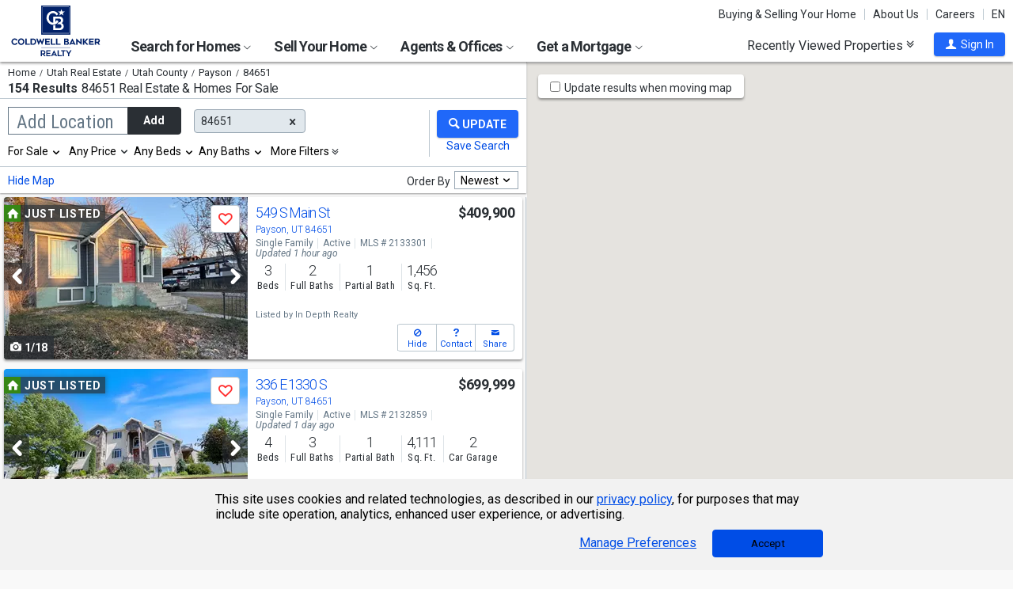

--- FILE ---
content_type: text/html; charset=utf-8
request_url: https://www.coldwellbankerhomes.com/ut/84651/
body_size: 111632
content:

<!DOCTYPE html><html class="no-js" lang="en"><head><title>Homes For Sale 84651 & Real Estate | Coldwell Banker Realty</title><meta charset="utf-8" /><meta name="viewport" content="width=device-width, initial-scale=1.0, minimal-ui" /><meta name="robots" content="index,follow" />
<link rel="canonical" href="https://www.coldwellbankerhomes.com/ut/84651/" />
<meta name="description" content="Discover real estate for sale in ZIP code 84651 with Coldwell Banker Realty. Browse 154 MLS listings and connect with local agents to find your perfect property." /><meta name="keywords" content="84651, UT, Homes for Sale, Apartments, Real Estate, Realtor, Condos, House, Home, Sell, Rent, Buy" /><meta property="og:title" content="Homes For Sale 84651 &amp; Real Estate | Coldwell Banker Realty" /><meta property="og:description" content="Discover real estate for sale in ZIP code 84651 with Coldwell Banker Realty. Browse 154 MLS listings and connect with local agents to find your perfect property." /><meta property="og:image" content="/m/content/hc/cbr-logo.png" /><meta property="og:type" content="website" /><meta property="og:site_name" content="ColdwellBankerHomes.com" /><meta property="og:url" content="https://www.coldwellbankerhomes.com/ut/84651/" /><meta property="fb:app_id" content="301091753410135" /><meta name="facebook-domain-verification" content="rriiljzsha2ay9osrfq6293bseo9k9" />
<meta name="msvalidate.01" content="B7950B2DC583D99F257C62CBC4DCE8C7" /><meta name="format-detection" content="telephone=no"><meta name="theme-color" content="#5778a4">

<meta name="page-type" content="psr">

<link rel="preconnect" href="//s.cbhomes.com" /><link rel="preconnect" href="//ajax.googleapis.com" /><link rel="preconnect" href="//cdnjs.cloudflare.com" /><link rel="preconnect" href="//cdn.optimizely.com" /><link rel="preconnect" href="//a19950585.cdn.optimizely.com" /><link rel="preconnect" href="//fonts.googleapis.com" /><link rel="preconnect" href="//fonts.gstatic.com" /><link rel="preconnect" href="//www.googletagmanager.com" /><link rel="preconnect" href="//m.cbhomes.com" /><link rel="preconnect" href="//m1.cbhomes.com" /><link rel="preconnect" href="//www.google-analytics.com" /><link rel="preconnect" href="//static.hotjar.com" /><link rel="preconnect" href="//connect.facebook.net" /><link rel="preconnect" href="//incontact.coldwellbankerhomes.com" /><link rel="preconnect" href="//cdn.jsdelivr.net" /><link rel="preconnect" href="//www.google.com" />
<link rel="dns-prefetch" href="//s.cbhomes.com" /><link rel="dns-prefetch" href="//ajax.googleapis.com" /><link rel="dns-prefetch" href="//cdnjs.cloudflare.com" /><link rel="dns-prefetch" href="//cdn.optimizely.com" /><link rel="dns-prefetch" href="//a19950585.cdn.optimizely.com" /><link rel="dns-prefetch" href="//fonts.googleapis.com" /><link rel="dns-prefetch" href="//fonts.gstatic.com" /><link rel="dns-prefetch" href="//www.googletagmanager.com" /><link rel="dns-prefetch" href="//m.cbhomes.com" /><link rel="dns-prefetch" href="//m1.cbhomes.com" /><link rel="dns-prefetch" href="//www.google-analytics.com" /><link rel="dns-prefetch" href="//static.hotjar.com" /><link rel="dns-prefetch" href="//connect.facebook.net" /><link rel="dns-prefetch" href="//incontact.coldwellbankerhomes.com" /><link rel="dns-prefetch" href="//cdn.jsdelivr.net" /><link rel="dns-prefetch" href="//www.google.com" />

<link rel="preconnect" href="//maps.googleapis.com" />
<link rel="dns-prefetch" href="//maps.googleapis.com" />

<script type="text/javascript">
(function (w, d, s, r, k, h, m) {
if (w.performance && w.performance.timing && w.performance.navigation && !w.s247r) {
w[r] = w[r] || function () { (w[r].q = w[r].q || []).push(arguments) };
h = d.createElement('script'); h.async = true; h.setAttribute('src', s + k);
d.getElementsByTagName('head')[0].appendChild(h);
(m = window.onerror), (window.onerror = function (b, c, d, f, g) {
m && m(b, c, d, f, g), g || (g = new Error(b)), (w[r].q = w[r].q || []).push(["captureException", g]);
})
}
})(window, document, '//static.site24x7rum.com/beacon/site24x7rum-min.js?appKey=', 's247r', 'e7c4cb38b5d2a84768639844df4a3fcc');
</script>
<link rel="shortcut icon" type="image/ico" href="https://s.cbhomes.com/p/i/icon/fav/10.ico" /><link rel="apple-touch-icon" sizes="57x57" href="/apple-touch-icon-57x57.png" /><link rel="apple-touch-icon" sizes="72x72" href="/apple-touch-icon-72x72.png" /><link rel="apple-touch-icon" sizes="114x114" href="/apple-touch-icon-114x114.png" /><link rel="apple-touch-icon" sizes="144x144" href="/apple-touch-icon-144x144.png" /><link rel="apple-touch-icon" sizes="152x152" href="/apple-touch-icon-152x152.png" />
<link rel="next" href="https://www.coldwellbankerhomes.com/ut/84651/p_2/" />
<link href="https://s.cbhomes.com/p/c/fonts/57b30d90d3d900a438afcd697b992e8f.css" rel="stylesheet" type="text/css" media="screen, projection" /><link href="https://s.cbhomes.com/p/c/icons/995f335e45ab490ab066f58c37a180f6.css" rel="stylesheet" type="text/css" media="screen, projection" /><link href="https://s.cbhomes.com/p/c/screen/4ea76832a94f74fae5d1c0ddd0143f4d.css" rel="stylesheet" type="text/css" media="screen, projection" /><link href="https://fonts.googleapis.com/css?family=Source+Sans+Pro:300,300i,400,400i,600,600i,700,700i" rel="stylesheet" lazyload="">

<link href="https://s.cbhomes.com/p/c/psr-styles/3ec0deec7af1f789bcee12ffbf5904fb.css" rel="stylesheet" type="text/css" media="screen, projection" />

<style type="text/css">
.callout {background-image: url(https://s.cbhomes.com/p/i/background/callout/border-top/1.png)}
.icon-trophy.trophy-bg {background-image: url(https://s.cbhomes.com/p/i/background/award/2.png)}
.hero-header {background-image: url(https://s.cbhomes.com/p/i/background/agent-office-search/2.jpg)}
.hero-img-header{background-image: url(https://s.cbhomes.com/p/i/sip/default/1.jpg)}
.wrap-register {background-image: url(https://s.cbhomes.com/p/i/background/register/1.jpg)}
.eho {background-image: url(https://s.cbhomes.com/p/i/icon/equal-housing/1.png)}
.icon-downpayment {background-image: url(https://s.cbhomes.com/p/i/icon/down-payment/1.png)}

.callout {background-image: url(https://s.cbhomes.com/p/i/background/callout/border-top/1.png)}
.card-holder.vue-small-listing-card-preload {background: url(https://s.cbhomes.com/p/i/placeholder/listing-card/sm/1.svg) no-repeat;}
</style>
<script src="https://cdn.amplitude.com/script/bcabc17afd8984183f0a91de9d9d2723.engagement.js"></script><script>amplitude.add(window.engagement.plugin())</script>
<script type="text/javascript" src="https://s.cbhomes.com/p/j/domready/3be63d1c0601149578261b0112645361.js"></script><script async="async"
type="text/javascript"
src="https://consent.trustarc.com/notice?domain=coldwellbanker.com&c=teconsent&js=nj&noticeType=bb&text=true&gtm=1&cdn=1&pcookie&privacypolicylink=https%3A%2F%2Fprivacy.anywhere.re%2Fen%2Fglobal-privacy-notice%2F"
crossorigin=""></script>

<script type="text/javascript">
dataLayer = [{'logged-in':'not','userid':'-6','zone':'7','features':['AddAmplitudeSurveys','HideMortgageAdvisorOffices','UseJQMigrate','UseMortgageAdvisorCaching','UseNoOfDaysPropertyAdded','UseOfficeCaching','UseOnboardAssessmentHistoryData','UseOnboardSalesHistoryData','UsePriceHistoryData','UsePropertyDetailCaching','UseReCaptcha','UseTaxHistoryData','UseTeamCaching','UseZoneConfigCaching','UseBELandingPage','IsEmailAFriendDisabled','AddGoogleOptimize','HideInsuranceAd','HideCBExclusiveListing','UseImpressionsDBToViewMetrics','HideParcelBoundaries','HidePDCommunityInfo','ShowOfferBuyerCompChange','ShowAgentProfileVPWFields','UseLeadEngineToSubmitLeads','ShowAgentTeamServedFields','UseRUM','ShowLatestAHSLanguage']}];
</script>


<style type="text/css">
.async-hide {
opacity: 0 !important
}
</style><script type="text/javascript">
(function (a, s, y, n, c, h, i, d, e) {
s.className += ' ' + y; h.start = 1 * new Date;
h.end = i = function () { s.className = s.className.replace(RegExp(' ?' + y), '') };
(a[n] = a[n] || []).hide = h; setTimeout(function () {
i();
h.end = null
}, c);
h.timeout = c;
})(window, document.documentElement, 'async-hide', 'dataLayer', 4000, { 'OPT-TCSLBDK': true });
</script><script type="text/javascript" async src="https://www.googleoptimize.com/optimize.js?id=OPT-TCSLBDK"></script>
<noscript><iframe src="https://www.googletagmanager.com/ns.html?id=GTM-5MKV7Q" height="0" width="0" style="display: none; visibility: hidden"></iframe></noscript><script type="text/javascript">
!(function (w, d, s, l, i) {
domReady(function () {
w[l] = w[l] || []; w[l].push({
'gtm.start':
new Date().getTime(), event: 'gtm.js'
}); var f = d.getElementsByTagName(s)[0],
j = d.createElement(s), dl = l != 'dataLayer' ? '&l=' + l : ''; j.async = true; j.src =
window.location.protocol + '//www.googletagmanager.com/gtm.js?id=' + i + dl; f.parentNode.insertBefore(j, f);
});
})(window, document, 'script', 'dataLayer', 'GTM-5MKV7Q');
</script>

<script type="text/javascript">
'use strict';
window.NRT = {
Version: '3.354.0.1',
Profile: { Zone: 7 },
StaticBasePath: 'https://s.cbhomes.com/p',
ABTest: {},
UserProfile: {
isSubscriber: !0,
isAuthenticated: !1
},
Global: {
FacebookAppID: '301091753410135',
Feature: {
UsePriceHistoryData: true,
UseTaxHistoryData: true,
LoadPSRMapOnDocumentReady: false,
UseReCaptcha: true,
IncludePerformanceTimings: false,
UseVuexState: false,
UseMicroModal: false,
ShowEAFForm: false,
UserRUM: true
},
ScriptUrls: {
Highcharts: "https://s.cbhomes.com/p/j/highcharts/ac6b8b0238cfafe4b7ef096fc2880f2e.js"
},
CSSUrls: {
Print: "https://s.cbhomes.com/p/c/print/b52e173f2aa187928c4b1cd830f19a35.css"
},
ImageUrls: {
spamWarningImgUrl: "https://s.cbhomes.com/p/i/icon/form/warning/1.svg",
spamBlockedImgUrl: "https://s.cbhomes.com/p/i/icon/form/blocked/1.svg",
noPhotoSVGUrl: "https://s.cbhomes.com/p/i/photo/listing/not-available/1.svg"
}
}
};
</script>
<script src="https://s.cbhomes.com/p/j/global/0dc2b7d4c4f0217d43bac4fa554cd4df.js" type="text/javascript" defer></script>

<script src="https://s.cbhomes.com/p/j/pages/e99264fc6cf09bd3a2542d08c6280f96.js" type="text/javascript" defer></script>



</head><body class="body-property-search-results psr-search-filters">
<a class="skip-link" href="#main">Skip to main content</a>
<div id="truste-consent-track" class="cookie-consent-banner-position" role="region" aria-label="cookie consent banner"><div id="truste-consent-content"><div id="truste-consent-cbhomes-text" class="truste-messageColumn">This site uses cookies and related technologies, as described in our <a href="/privacy/" class="truste-a-link" rel="nofollow">privacy policy</a>, for purposes that may include site operation, analytics, enhanced user experience, or advertising.</div><div id="truste-consent-buttons" class="truste-buttonsColumn"><span id="truste-repop-msg"></span><button id="truste-show-consent" type="button" class="truste-button2">Manage Preferences</button><button id="truste-consent-button">Accept</button></div></div></div><div id="consent_blackbar"></div><link href="https://s.cbhomes.com/p/c/cookie-consent-styles/f75b09be251b16d536df790931202e4f.css" rel="stylesheet" type="text/css" media="screen, projection" />

<header class="page-header" role="banner">
<div class="page-header-logo-desktop">
<a href="/"><img src="https://s.cbhomes.com/p/i/logo/cbr/web/10.svg" alt="Coldwell Bankers Realty home" height="64" width="113" /></a><img src="https://s.cbhomes.com/p/i/logo/cbr/web/10.svg" alt="Coldwell Bankers Realty home" height="64" width="113" class="logo-print hide" />
</div><div class="page-header-wrapper"><div class="page-header-hamburger-wrapper mobile-nav-trigger"><button class="page-header-hamburger hamburger hamburger--squeeze" type="button" aria-controls="main-header-navigator" aria-expanded="false"><span class="hamburger-box"><span class="hamburger-inner"><span class="visually-hidden">Open Nav</span></span></span></button></div><div class="page-header-logo" id="page-header-logo">
<a href="/"><img src="https://s.cbhomes.com/p/i/logo/cbr/web/10.svg" alt="Coldwell Bankers Realty home" height="45" width="76" /></a>
</div><nav role="navigation" class="page-header-links-flex" id="page-header-links-flex" aria-label="page header"><div class="page-header-links">
<a class="icon-book" href="/advice/" id="icon-book">Buying & Selling Your Home</a><a href="/about/" id="About_Us">About Us</a><a href="https://www.coldwellbankercareers.com/" id="Careers" rel="nofollow" target="_blank">Careers</a><div class="language-wrapper"><a href="" class="language-current" role="button">English</a><a href="" class="language-abbr notranslate" role="button" data-language-abbr="EN">EN</a></div>
</div></nav><nav role="navigation" class="main-nav header-expandables" id="main-header-navigator" aria-label="main header">
<div class="header-expandable-wrapper"><button class="header-expandable-link" href="#" aria-expanded="false" aria-controls="SearchforHomes">
Search for Homes <span class=icon-plus2></span><span class="icon-arrow-right4" alt="Expand Menu" aria-hidden="true"></span>
</button><div class="page-header-dropdown" id="SearchforHomes">
<div class="menu-search"><form action="#" method="post" class="dropdown-search" id="dropdown-search"><p class="inline"><input type="hidden" id="hdnSearchEntityMenu" value="">
<label for="searchtextMenu" class="visually-hidden">Search by city and state, address, zip code, school district, or MLS #</label>
<input Value="Payson, UT" class="search-input-menu" data-hj-whitelist="" id="searchtextMenu" name="SearchTerm" type="text" value="" />
<button type="submit" class="submit-btn icon-search icon-switch" aria-label="search"><span>Search</span></button></p>
<p class="search-instructions">Search by city, neighborhood, county, address, zip code, schools, MLS #</p>
</form></div><ul class="col-1">
<li><a href="/ut/84651/" id="Homes_for_Sale_&lt;span>in_84651&lt;/span>">Homes for Sale <span>in 84651</span></a></li>
<li><a href="/ut/84651/condos-townhomes/" id="Condos_&amp;_Townhomes_&lt;span>in_84651&lt;/span>">Condos & Townhomes <span>in 84651</span></a></li>
<li><a href="/ut/84651/open-houses/" id="Open_Houses_&lt;span>in_84651&lt;/span>">Open Houses <span>in 84651</span></a></li>
<li><a href="/sitemap/real-estate/" id="All_Homes_for_Sale">All Homes for Sale</a></li>
</ul>
<ul class="col-2">
<li><a href="http://www.coldwellutah.com/" id="Commercial" rel="nofollow" target="_blank">Commercial</a></li>
<li><a data-ref="/utah/luxury-home-search/" id="Coldwell_Banker_Global_Luxury">Coldwell Banker Global Luxury</a></li>
<li><a data-ref="/utah/open-house-search/" id="Open_Houses">Open Houses</a></li>
<li><a data-ref="/utah/recent-sales-search/" id="Recent_Sales">Recent Sales</a></li>
</ul>
</div></div>
<div class="header-expandable-wrapper"><button class="header-expandable-link" href="#" aria-expanded="false" aria-controls="SellYourHome">
Sell Your Home <span class=icon-plus2></span><span class="icon-arrow-right4" alt="Expand Menu" aria-hidden="true"></span>
</button><div class="page-header-dropdown" id="SellYourHome">
<ul class="">
<li><a href="/home-value/" id="What_is_your_home_currently_worth?">What is your home currently worth?</a></li>
<li><a href="/sell/" id="Ready_to_sell_your_home?">Ready to sell your home?</a></li>
<li><a href="/movemeter/" id="Compare_Locations_with_Move_Meter">Compare Locations with Move Meter</a></li>
</ul>
</div></div>
<div class="header-expandable-wrapper"><button class="header-expandable-link" href="#" aria-expanded="false" aria-controls="AgentsOffices">
Agents & Offices <span class=icon-plus2></span><span class="icon-arrow-right4" alt="Expand Menu" aria-hidden="true"></span>
</button><div class="page-header-dropdown" id="AgentsOffices">
<ul class="">
<li><a href="/find-agents/" id="Search_for_Agent/Office">Search for Agent/Office</a></li>
<li><a href="/ut/payson/agents/" id="Real_Estate_Agents_&lt;span>in__&lt;span_class=notranslate>Payson&lt;/span>&lt;/span>">Real Estate Agents <span>in  <span class=notranslate>Payson</span></span></a></li>
<li><a href="/ut/payson/offices/" id="Real_Estate_Offices_&lt;span>in__&lt;span_class=notranslate>Payson&lt;/span>&lt;/span>">Real Estate Offices <span>in  <span class=notranslate>Payson</span></span></a></li>
<li><a href="/sitemap/agents/" id="All_Agents">All Agents</a></li>
<li><a href="/sitemap/offices/" id="All_Offices">All Offices</a></li>
</ul>
</div></div>
<div class="header-expandable-wrapper"><button class="header-expandable-link" href="#" aria-expanded="false" aria-controls="GetaMortgage">
Get a Mortgage <span class=icon-plus2></span><span class="icon-arrow-right4" alt="Expand Menu" aria-hidden="true"></span>
</button><div class="page-header-dropdown" id="GetaMortgage">
<ul class="">
<li><a href="/mortgage/" id="Get_Pre-Approved">Get Pre-Approved</a></li>
</ul>
</div></div>

</nav><div class="page-header-trigger-desktop"><button class="recent-properties-trigger" aria-expanded="false" aria-controls="properties-drawer">
Recently Viewed Properties
<span class="icon-double-down-right" aria-hidden="true" alt='Expand Recently Viewed Properties Drawer'></span></button></div><div class="page-header-trigger-mobile" id="page-header-trigger-mobile">
<a href="/propertydrawer/mobile/" rel="nofollow">Recently viewed</a>
</div><div class="page-header-user" id="page-header-user-signin">
<a class="user-trigger submit-btn" href="/sign-in/" role="button" rel="nofollow"><i class="icon-user" aria-hidden="true" alt="Sign In"></i><span class="user-trigger-text">Sign In</span></a>
<div id="menu-sign-in" class="form-dropdown account-sign-in" role="dialog" aria-modal="true" aria-label="Sign in">

<div class="modal-title">Sign in</div><a href="#" class="btn-close close" role="button" aria-label="Close"><span class="span-btn-close" aria-hidden="true"><span class="visually-hidden">Close</span></span></a><form method="post"><p><a class="facebook-signin" href="#"><span class="icon-facebook" aria-hidden="true"></span>Sign in with Facebook.</a><i>or</i></p><p class="title">Sign in below</p><p class="form-error" style="display: none;">The email or password you entered is incorrect.</p><p class="signin-required-indicator">* Indicates a required field</p><p>
<label class="required-label" for="MenuSubscriberLogin_EmailAddress">Email</label>
<input autocomplete="email" data-val="true" data-val-email="Oops!  This is not a valid email address." data-val-required="Oops!  Email address is required." id="MenuSubscriberLogin_EmailAddress" name="MenuSubscriberLogin.EmailAddress" required="" type="email" value="" />
</p><p>

<label class="required-label" for="MenuSubscriberLogin_Password">Password</label>
<input autocomplete="new-password" class="js-subscriber-login-password" data-val="true" data-val-required="Oops!  Password is required." id="MenuSubscriberLogin_Password" maxlength="20" name="MenuSubscriberLogin.Password" required="" type="password" />
</p><p>

<input data-val="true" data-val-required="The Stay signed in on this computer field is required." id="MenuSubscriberLogin_RememberMe" maxlength="20" name="MenuSubscriberLogin.RememberMe" type="checkbox" value="true" /><input name="MenuSubscriberLogin.RememberMe" type="hidden" value="false" />
<label for="MenuSubscriberLogin_RememberMe">Stay signed in on this computer</label>
</p><input type="submit" class="submit-btn" value="Sign In" /><p class="utility-link"><a class="trigger" role="button" href="javascript:NRT.HBIB.forgotPasswordCompact(this);"><span>Forgot your password?</span></a></p><p class="not-a-member">
Not a member yet?&nbsp;&nbsp;
<a href="/sign-up/?ReturnUrl=%2Fut%2F84651%2F%3Fcompleteaction%3D" rel="nofollow" target="_top">Sign up now <span aria-hidden="true" class="sign-up-now-icon"></span></a>
</p><div id="popupPlaceholderCompact"></div></form>

</div></div></div>

</header>
<div role="status"><div id="StatusSlider" class="modal-form modal-container status-slider"><div class="message-sent"><div id="StatusMessage">Completed!</div><div id="StatusExtra"></div></div></div><div id="ErrorSlider" class="modal-form modal-container error-slider"><div class="error-occurred"><div id="ErrorMessage">Oops! An error occurred.</div><div id="ErrorExtra"></div></div></div></div>

<div class="hbib-properties-drawer no-account" id="properties-drawer" role="region" aria-label="recently viewed properties"><div class="wrap"><div class="trigger-body">
<div class="recently-viewed-title">Recently Viewed Properties</div><div class="drawer-tab"></div>
</div></div>

<div class="drawer-handle tablet-up-show"><button type="button" class="button-holder"><span class="icon-double-up-right double-up-right" aria-hidden="true"></span><span class="visually-hidden">Collapse Recently Viewed Properties</span></button><div class="bottom-bar"></div></div>
</div>
<main id="main" tabindex="-1">
<script src="https://s.cbhomes.com/p/j/psr/c0acd4e01b9ca91dc9edd04cb66bf57a.js" type="text/javascript" defer></script>

<script src="https://s.cbhomes.com/p/j/search-map/219f7a3fd38dc00e4daaa5debc7828ff.js" type="text/javascript" defer></script>

<section class="content">
<section class="results-search psr-search-filters-nav fixedsticky fixedsticky-allow-overflow">
<div class="search-results-header-background"><div class="psr-filters-results-header"><div class="breadcrumbs-count-location"><div class="crumbs" role="region" aria-label="breadcrumbs">
<ul class="notranslate breadcrumbs"><li><a href="/" title="Home"><span>Home</span></a></li><li><a href="/sitemap/utah-real-estate/" title="Utah Real Estate"><span>Utah Real Estate</span></a></li><li><a href="/ut/utah-county/" title="Utah County"><span>Utah County</span></a></li><li><a href="/ut/payson/" title="Payson"><span>Payson</span></a></li><li><span>84651</span></li></ul>

</div><div class="count-location"><div class="total-result-count" data-count="154">
154 Results
</div><div class="results-location-details"><h1 id="main-content">84651 Real Estate & Homes For Sale</h1></div></div></div></div></div>

<div class="psr-search-mobile-nav tablet-down-show"><button type="button" id="location-focus" class="nav-button" data-action=".psr-locations-all"><i class="icon-location2"></i>Locations
<span class="location-count"></span>
</button><button type="button" id="filter-focus" class="nav-button" data-action=".psr-filters-all"><i class="icon-filters"></i>Filters<span class="filter-count"></span></button></div><form action="#" method="get" class="psr-filter-search-form" autocomplete="off"><div class="psr-search-desktop-basic wrap"><div class="search-inputs"><div class="psr-locations-all" id="psr-more-locations">

<a class="btn-close close small tablet-down-show location-close" href="#" aria-label="Close" role="button"><span class="span-btn-close" aria-hidden="true"><span class="visually-hidden">Close</span></span></a><div id="modal-title-location" class="psr-modal-title"><span class="modal-title tablet-down-show">Add/Edit Locations</span></div><div class="manage-locations"><div class="location-tagging"><div class="location-input">
<input id="SearchSource" name="SearchSource" type="hidden" value="1" />
<input id="PrimaryLocationEntity" name="PrimaryLocationEntity" type="hidden" value="{&quot;EntityType&quot;:5,&quot;EntityId&quot;:84651,&quot;Text&quot;:&quot;84651&quot;,&quot;Zone&quot;:7,&quot;URL&quot;:null,&quot;FriendlyURL&quot;:null,&quot;HasEntity&quot;:true,&quot;EntityKey&quot;:&quot;7_5_84651_84651&quot;}" />
<div class="box-and-button float-location-label">
<label for="location-search" id="ALautocompletelbl">Add Location</label><input type="text" class="location-add-input" id="location-search" name="input_for_location" value="" aria-controls="autocompletedropdown" aria-describedby="instructions" aria-haspopup="listbox" aria-expanded="false" data-errorid="location-search-error" data-hj-whitelist="" /><div id="instructions" class="sr-only" aria-hidden="true">
Begin typing to search, use arrow keys to navigate, Enter to select
</div><p class="location-add-btn"><a href="#" role="button">Add</a></p>
</div><div id="location-search-error" class="custom-error-search error"></div><div id="autocompletedropdown" class="searchAutocomplete"></div></div>
<label class="modal-location-count tablet-down-show">Selected Locations <span class="location-count">(1)</span></label><div class="location-tags-and-overflow"><div class="hidden" id="locationLabel">Remove Location</div><div class="tags-holder transparent"><div class="psr-no-locations animated-half-duration">Oops! We need you to add a location.</div><div class="js-more-locations-tags more-location-tags animated-half-duration"><span class="js-more-locations-count more-locations-count"></span><span class="js-more-locations-text more-location-text">more</span><i class="js-more-locations-arrow icon-arrow-down2"></i><div class="tags-overflow"></div></div></div></div>
</div><div class="filter-section psr-filters-locations-nearby-history tablet-down-show">
<fieldset class="search-filter psr-filters-locations-nearby"><legend class="sr-only">Selecting these elements will cause content on the page to be updated. Near by</legend><div class="filter-title">NEARBY</div><ul id="nearbyItems"></ul></fieldset>
<fieldset class="search-filter psr-filters-locations-history"><legend class="sr-only">Selecting these elements will cause content on the page to be updated. History</legend><div class="filter-title">HISTORY</div><ul id="historyItems"></ul></fieldset></div></div><div class="modal-footer tablet-down-show"><div class="advanced-filters-actions">

<div class="search-actions-small">
<div class="save-search"><a class="psr-filters-save-search save-search-tooltip" href="#" data-origin=ps_ss_top_mbl_lnk title="You&rsquo;ll get email updates when new properties matching this criteria go on the market. You can also run these searches quickly under &ldquo;Properties &amp; Searches&rdquo; at the top of every page.">Save this Search</a></div>
<div class="submit-search"><button type="submit" class="submit-btn"><div class="shimmer"></div><i class="search-filters-submit-icon icon icon-search" aria-hidden="true"></i><span>Update Results</span></button></div>
</div>
</div></div>
</div><div class="psr-add-edit-filters tablet-up-show">

<div class="tablet-down-show" id="psr-filter">Filters</div><div class="psr-simple-filters transparent">
<div class="psr-filter-base"><label class="hidden" id="properties-label">Properties</label><div class="sr-only" id="properties-srText">Selection will refresh the page with new results. properties</div><select class="search-options psr-filter boxed-option hidden" id="3875" name="3875" aria-labelledby="psr-filter">
<option value="1" selected="selected">For Sale</option>
<option value="3">Recently Sold</option>
</select></div>
<div class="psr-filter-base">

<div class="search-prices psr-filter boxed-option" tabindex="-1"><button type="button" class="js-price-filter-label current" id="js-price-filter-label" aria-expanded="false" aria-controls="price-range-lrg" data-label-for="price-filter">Any Price</button><i class="js-price-filter-arrow icon-arrow-down2" aria-hidden="true"></i><div class="price-range-lrg list" id="price-range-lrg"><div class="organic-entry"><div class="float-price-label-min"><label for="price-min-lrg" id="price-min-lbl">Min</label><input tabindex="-1" id="price-min-lrg" name="3878" class="price-input" type="text" aria-label="Minimum price" value="" min="0" max="2147483647" step="100" aria-controls="ui-id-2" aria-haspopup="listbox" aria-expanded="false" data-hj-whitelist="" /></div><div class="input-range">&mdash;</div><div class="float-price-label-max"><label for="price-max-lrg" id="price-max-lbl">Max</label><input tabindex="-1" id="price-max-lrg" name="3879" class="price-input" type="text" aria-label="Maximum price" value="" min="0" max="2147483647" step="100" aria-controls="ui-id-3" aria-haspopup="listbox" aria-expanded="false" data-hj-whitelist="" /></div></div></div></div>
</div><div class="psr-filter-base"><label class="hidden" id="bedroom-label">Bedrooms</label>
<select class="search-beds psr-filter boxed-option narrow-options hidden" data-display-label=" Beds" id="beds-lrg" name="4"><option value="0">Any</option>
<option value="1">1+</option>
<option value="2">2+</option>
<option value="3">3+</option>
<option value="4">4+</option>
<option value="5">5+</option>
</select>
</div><div class="psr-filter-base"><label class="hidden" id="bathroom-label">Bathrooms</label>
<select class="search-baths psr-filter boxed-option narrow-options hidden" data-display-label=" Baths" id="baths-lrg" name="5"><option value="0">Any</option>
<option value="1">1+</option>
<option value="2">2+</option>
<option value="3">3+</option>
<option value="4">4+</option>
<option value="5">5+</option>
</select>
</div>
<div class="psr-filter-base"><div class="show-more-filters psr-filter boxed-option" tabindex="-1"><button class="more-filter-btn current" type="button" aria-expanded="false" aria-controls="more-filters" >More Filters</button><i class="icon-double-down-right" aria-hidden="true"></i></div></div>
</div>

</div></div>

<div class="search-actions tablet-up-show"><div class="divider"></div><div class="submit-search"><button type="submit" class="submit-btn update-btn"><div class="shimmer"></div><i class="search-filters-submit-icon icon icon-search" aria-hidden="true"></i></button></div>
<div class="save-search"><a class="psr-filters-save-search save-search-tooltip" href="#" aria-describedby="save-search" data-origin=ps_ss_top_lnk ></a><span id="save-search" class="tooltip-msg" role="tooltip">You&rsquo;ll get email updates when new properties matching this criteria go on the market. You can also run these searches quickly under &ldquo;Properties &amp; Searches&rdquo; at the top of every page.</span></div>
</div>
</div><div class="psr-filters-all" id="more-filters">

<a class="btn-close close small tablet-down-show fliter-close" href="#" aria-label="Close" role="button"><span class="span-btn-close" aria-hidden="true"><span class="visually-hidden">Close</span></span></a><div id="modal-title-filter" class="psr-modal-title"><span class="modal-title tablet-down-show">Filters</span></div><div class="more-filters wrap">
<div class="filter-section psr-filters-property-categories">
<fieldset><legend class="sr-only">Selection will refresh the page with new results.</legend><ul class="category-filter">
<li class="active-category"><input class="category-filter-radio" type="radio" id="18_1" name="18" value="1" checked><label for="18_1">Residential</label></li>
<li class=""><input class="category-filter-radio" type="radio" id="18_2" name="18" value="2" ><label for="18_2">Commercial/ Investment</label></li>
<li class=""><input class="category-filter-radio" type="radio" id="18_3" name="18" value="3" ><label for="18_3">Land/ Farm</label></li>
<li class="filler tablet-up-show"/></ul></fieldset>

</div><div class="filter-section psr-filters-search-options tablet-down-show">
<fieldset><legend class="sr-only">Selection will refresh the page with new results. properties</legend><div aria-hidden="true" role="presentation" class="filter-title">Properties</div><ul class="search-option-filter">
<li><input type="radio" class="properties-filter" id="3875_1" name="3875" value="1" checked /><label class="properties-filter" for="3875_1">For Sale</label></li>
<li><input type="radio" class="properties-filter" id="3875_3" name="3875" value="3"  /><label class="properties-filter" for="3875_3">Recently Sold</label></li>
</ul></fieldset>

</div>
<div class="psr-advanced-filters"><div class="psr-advanced-filters-sections">
<div class="filter-section-grouping section-group-1">
<div class="filter-section listing-type-filters"><fieldset><legend class="filter-title">Property Type</legend>
<ul>
<li><input type="checkbox" id="17_1_1" name="17" value="1"  /><label for="17_1_1">Single Family</label></li>
<li><input type="checkbox" id="17_3_3" name="17" value="3"  /><label for="17_3_3">Condo/Townhouse</label></li>
<li><input type="checkbox" id="17_34_34" name="17" value="34"  /><label for="17_34_34">Duplex</label></li>
<li><input type="checkbox" id="17_39_39" name="17" value="39"  /><label for="17_39_39">Triplex</label></li>
<li><input type="checkbox" id="17_2_2" name="17" value="2"  /><label for="17_2_2">Multi-Family</label></li>
</ul>

</fieldset></div>
<div class="filter-section basic-search-filters tablet-down-show"><div class="search-filter"><div class="filter-title">PRICE</div><div class="price-range-sml">

<div class="float-sml-min-label"><label for="price-min-sml">Min</label><input id="price-min-sml" type="text" name="3878" class="price-input" value="" min="0" max="2147483647" step="50000" pattern="[0-9]*" data-hj-whitelist="" /></div><span class="input-range">to</span><div class="float-sml-max-label"><label for="price-max-sml">Max</label><input id="price-max-sml" type="text" name="3879" class="price-input" value="" min="0" max="2147483647" step="50000" pattern="[0-9]*" data-hj-whitelist="" /></div></div></div>
<div class="search-filter search-filter-ownline"id="Bedroom" ><fieldset><legend class="filter-title">BEDROOMS</legend><ul>
<li><input type="radio" id=beds-0 class="bed-bath" name="4" value="0" checked /><label for=beds-0 class="label-radiobutton">Any</label></li>
<li><input type="radio" id=beds-1 class="bed-bath" name="4" value="1"  /><label for=beds-1 class="label-radiobutton">1+</label></li>
<li><input type="radio" id=beds-2 class="bed-bath" name="4" value="2"  /><label for=beds-2 class="label-radiobutton">2+</label></li>
<li><input type="radio" id=beds-3 class="bed-bath" name="4" value="3"  /><label for=beds-3 class="label-radiobutton">3+</label></li>
<li><input type="radio" id=beds-4 class="bed-bath" name="4" value="4"  /><label for=beds-4 class="label-radiobutton">4+</label></li>
<li><input type="radio" id=beds-5 class="bed-bath" name="4" value="5"  /><label for=beds-5 class="label-radiobutton">5+</label></li>

</ul></fieldset></div>

<div class="search-filter search-filter-ownline"><fieldset><legend class="filter-title">BATHROOMS</legend><ul>
<li><input type="radio" id=baths-0 name="5" class="bed-bath" value="0" checked /><label for=baths-0>Any</label></li>
<li><input type="radio" id=baths-1 name="5" class="bed-bath" value="1"  /><label for=baths-1>1+</label></li>
<li><input type="radio" id=baths-2 name="5" class="bed-bath" value="2"  /><label for=baths-2>2+</label></li>
<li><input type="radio" id=baths-3 name="5" class="bed-bath" value="3"  /><label for=baths-3>3+</label></li>
<li><input type="radio" id=baths-4 name="5" class="bed-bath" value="4"  /><label for=baths-4>4+</label></li>
<li><input type="radio" id=baths-5 name="5" class="bed-bath" value="5"  /><label for=baths-5>5+</label></li>

</ul></fieldset></div>

</div><div class="filter-section basic-search-filters"><fieldset><legend class="filter-title">STATUS <span class="filter-title-exclusive">(only include)</span></legend><div class="search-filter"><ul>
<li>
<ul class="checkboxList"><li><input type="checkbox" id="3881_1" name="3881" value="1" /><label for="3881_1">Active Only</label></li></ul>
</li>

</ul></div><div class="search-filter"><div class="filter-title"></div><ul><li>
<li><input type="checkbox" id="3882" name="3882"><label for="3882">Coldwell Banker Open Houses</label></li><li><input type="checkbox" id="3502" name="3502"><label for="3502">Coldwell Banker Global Luxury</label></li>
</li>

</ul></div><div class="search-filter"><div class="filter-title"></div><ul>
<li>
<input type="checkbox" id="8" name="8"><label class="new-listings-switch" for="8" id="new-listings-switch">New Listings Only</label>

<select class="psr-filter-specific new-listings-days hidden select-disabled" name="216"><option value="1">From past day</option>
<option value="2">From past 2 days</option>
<option value="3">From past 3 days</option>
<option value="4">From past 4 days</option>
<option value="5">From past 5 days</option>
<option value="6">From past 6 days</option>
<option value="7">From past 7 days</option>
</select></li>

</ul></div></fieldset></div>

</div><div class="filter-section-grouping section-group-2">
<div class="search-filter"><label class="filter-title" id="Square_Feet">Square Feet</label><select aria-labeledby="Square Feet" class="psr-filter-specific boxed-dropdown narrow-select hidden" id="3628" name="3628"><option value="0">Any</option>
<option value="1">200 +</option>
<option value="2">400 +</option>
<option value="3">600 +</option>
<option value="4">800 +</option>
<option value="5">1,000 +</option>
<option value="6">1,200 +</option>
<option value="7">1,400 +</option>
<option value="8">1,600 +</option>
<option value="9">1,800 +</option>
<option value="10">2,000 +</option>
<option value="11">2,250 +</option>
<option value="12">2,500 +</option>
<option value="13">2,750 +</option>
<option value="14">3,000 +</option>
<option value="15">3,500 +</option>
<option value="16">4,000 +</option>
<option value="17">4,500 +</option>
<option value="18">5,000 +</option>
<option value="19">6,000 +</option>
<option value="20">7,000 +</option>
<option value="21">8,000 +</option>
<option value="22">9,000 +</option>
<option value="23">10,000 +</option>
<option value="24">12,500 +</option>
<option value="25">15,000 +</option>
<option value="26">17,500 +</option>
<option value="27">20,000 +</option>
<option value="28">30,000 +</option>
<option value="29">35,000 +</option>
<option value="30">40,000 +</option>
</select></div><div class="search-filter lot-filter"><fieldset><legend class="filter-title" id="Lot_Size">Lot Size</legend><select class="psr-filter-specific boxed-dropdown narrow-select dropdown-range hidden" id="715" name="715"><option value="0">Any</option>
<option value="1">0.25 acres</option>
<option value="2">0.50 acres</option>
<option value="3">0.75 acres</option>
<option value="4">1 acre</option>
<option value="5">2 acres</option>
<option value="6">3 acres</option>
<option value="7">4 acres</option>
<option value="8">5 acres</option>
<option value="9">10 acres</option>
<option value="10">15 acres</option>
<option value="11">20 acres</option>
<option value="12">25 acres</option>
<option value="13">50 acres +</option>
</select><span class="psr-filter-range">to</span><select class="psr-filter-specific boxed-dropdown narrow-select dropdown-range hidden" data-defaultvalue="0" id="714" name="714"><option selected="selected" value="0">Any</option>
<option value="1">0.25 acres</option>
<option value="2">0.50 acres</option>
<option value="3">0.75 acres</option>
<option value="4">1 acre</option>
<option value="5">2 acres</option>
<option value="6">3 acres</option>
<option value="7">4 acres</option>
<option value="8">5 acres</option>
<option value="9">10 acres</option>
<option value="10">15 acres</option>
<option value="11">20 acres</option>
<option value="12">25 acres</option>
<option value="13">50 acres +</option>
</select></fieldset><div class="hidden" id="MinLot_Size">Minimum Lot Size</div><div class="hidden" id="MaxLot_Size">Maximum Lot Size</div></div>
</div><div class="filter-section-grouping section-group-3">
<div class="filter-section specifics-features-keywords">
<div class="search-filter"><fieldset><legend class="filter-title">FEATURES</legend><ul>
<li><input type="checkbox" id="43" name="43"><label for="43">Garage</label></li>


<li><input type="checkbox" id="40" name="40"><label for="40">Fireplace</label></li>














<li><input type="checkbox" id="3992" name="3992"><label for="3992">Smart Home</label></li>
</ul></fieldset></div>
<div class="search-filter"><div class="filter-title"></div><div><ul>
<li><input type="checkbox" id="3880" name="3880"><label for="3880">Multiple Photos</label></li>
<li><input type="checkbox" id="72" name="72"><label for="72">Virtual Tour / 3D Tour</label></li>

</ul></div></div>
<div class="search-filter search-filter-ownline"><div id="keywordLabel" class="hidden">Remove keyword</div><label class="filter-title keyword-title" for="psr-filters-keyword">KEYWORDS</label><div class="keyword-input">
<input id="Keywords" name="Keywords" type="hidden" value="[]" />
<input id="psr-filters-keyword" class="keyword-add-input" maxlength="30" type="text" placeholder="Add a keyword" data-hj-whitelist="" /><p class="keyword-add-btn"><a href="#" role="button">Add</a></p><div class="max-keywords-warning">Max keywords reached</div></div><div class="keyword-tags"><div class="keyword-tags-holder"></div></div></div>
</div>
</div>
</div><div class="advanced-filters-actions-desktop tablet-up-show hide">
<div class="search-actions-large"><div class="submit-search"><button type="submit" class="submit-btn"><div class="shimmer"></div><i class="search-filters-submit-icon icon icon-search" aria-hidden="true"></i><span>Update Results</span></button></div></div>
<div class="drawer-handle tablet-up-show"><button type="button" class="button-holder"><span class="icon-double-up-right double-up-right" aria-hidden="true"></span><span class="visually-hidden">Collapse More Filters</span></button><div class="bottom-bar"></div></div>
</div></div></div><div class="advanced-filters-actions-desktop list-only-view tablet-up-show">
<div class="search-actions-large"><div class="submit-search"><button type="submit" class="submit-btn"><div class="shimmer"></div><i class="search-filters-submit-icon icon icon-search" aria-hidden="true"></i><span>Update Results</span></button></div></div>
<div class="drawer-handle tablet-up-show"><button type="button" class="button-holder"><span class="icon-double-up-right double-up-right" aria-hidden="true"></span><span class="visually-hidden">Collapse More Filters</span></button><div class="bottom-bar"></div></div>
</div><div class="modal-footer tablet-down-show"><div class="advanced-filters-actions">

<div class="search-actions-small">
<div class="save-search"><a class="psr-filters-save-search save-search-tooltip" href="#" data-origin=ps_ss_top_mbl_lnk title="You&rsquo;ll get email updates when new properties matching this criteria go on the market. You can also run these searches quickly under &ldquo;Properties &amp; Searches&rdquo; at the top of every page.">Save this Search</a></div>
<div class="submit-search"><button type="submit" class="submit-btn"><div class="shimmer"></div><i class="search-filters-submit-icon icon icon-search" aria-hidden="true"></i><span>Update Results</span></button></div>
</div>
</div></div>
</div></form>

<div class="search-results-header-background"><div class="psr-filters-results-header list-only-view wrap">
<div class="mode-change-psr"><div class="mode-change"><a class="list-only-link" role="button" href="#">Hide Map</a></div></div>
<div class="sort-order"><div class="psr-sort-filter"><div class="psr-filter-label tablet-up-show" id="psr-orderby">Order By</div><select class="sort-options psr-filter boxed-dropdown right hidden" aria-labelledby="psr-orderby">
<option selected="selected" value="2">Newest</option>
<option value="0">Price (high to low)</option>
<option value="1">Price (low to high)</option>
<option value="3">Bedrooms</option>
<option value="7">Bathrooms</option>
</select></div></div></div></div>
<div class="modal-form modal-container js-save-this-search-modal" id="saveSearchWithAlertsCheckModal" role="dialog" aria-modal="true" aria-labelledby="save-search-title"><form id="SaveSearchWithAlertsCheckForm"><div class="modal-title" id="save-search-title">Save this search</div><a href="#" class="btn-close close" role="button" aria-label="Close"><span class="span-btn-close" aria-hidden="true"><span class="visually-hidden">Close</span></span></a><div id="result" class="message-sent hide"></div>
<input data-val="true" data-val-required="The IsOverride field is required." id="IsOverride" name="IsOverride" type="hidden" value="False" />
<input id="SearchSummary" name="SearchSummary" type="hidden" value="84651; Residential; Price: Any to Any; " />
<p><label for="js-search-name-alert-check">Name this search (required)</label>
<input data-val="true" data-val-length="The field SearchName must be a string with a maximum length of 200." data-val-length-max="200" data-val-regex="Invalid characters (@, $, %, |, ^)" data-val-regex-pattern="^[~`!#&amp;_=:;\w\*\(\)\-\+\{\}\[\]\&quot;\&#39;\&lt;\>\,\.\?\/\\ ]+$" data-val-required="Oops!  Search name is required." id="js-search-name-alert-check" maxlength="200" name="SearchName" required="" type="text" value="" />
<span class="field-validation-valid" data-valmsg-for="SearchName" data-valmsg-replace="true"></span>
</p><p><strong class="form-label">Email Alerts</strong><input type="checkbox" id="chkEmailAlerts" name="AddEmailAlertsPreferences" checked="checked" value="true" /><label for="chkEmailAlerts">Send me email alerts for this search.</label></p><input type="submit" class="submit-btn" value="Save &amp; Continue" /><input type="reset" value="Cancel" class="close" /></form></div><div class="modal-form modal-container js-save-this-search-modal" id="savedSearchAlertPreferencesModal"><form id="SavedSearchAlertPreferencesForm" class="saved-search-alert-preferences"><h2 class="modal-title">Setup Email Preferences</h2><a href="#" class="btn-close close" role="button" aria-label="Close"><span class="span-btn-close" aria-hidden="true"><span class="visually-hidden">Close</span></span></a><div id="result" class="message-sent hide"></div>
<input id="js-search-name-alert-preferences" name="SearchName" type="hidden" value="" />
<div class="saved-search"><p><label>Choose frequency and type of email alerts you want to receive for:</label></p><p class="search-name">&ldquo;<span></span>&rdquo;</p>
<div class="form-block"><p class="form-label">New Listings</p><ul class="inline-radio">
<li>
<input id="AlertPreference_2_734397_1_-1" name="AlertPreference_2_734397_1" type="radio" value="-1" />
<label class="" for="AlertPreference_2_734397_1_-1">Never</label>
</li>
<li>
<input checked="checked" id="AlertPreference_2_734397_1_2" name="AlertPreference_2_734397_1" type="radio" value="2" />
<label class="" for="AlertPreference_2_734397_1_2">Daily</label>
</li>
<li>
<input id="AlertPreference_2_734397_1_3" name="AlertPreference_2_734397_1" type="radio" value="3" />
<label class="" for="AlertPreference_2_734397_1_3">Twice Daily</label>
</li>
<li>
<input id="AlertPreference_2_734397_1_1" name="AlertPreference_2_734397_1" type="radio" value="1" />
<label class="instant-icon" for="AlertPreference_2_734397_1_1">Instant</label>
</li>
</ul></div>
<div class="form-block"><p class="form-label">Price/Status Changes</p><ul class="inline-radio">
<li>
<input id="AlertPreference_2_734397_3_-1" name="AlertPreference_2_734397_3" type="radio" value="-1" />
<label class="" for="AlertPreference_2_734397_3_-1">Never</label>
</li>
<li>
<input checked="checked" id="AlertPreference_2_734397_3_2" name="AlertPreference_2_734397_3" type="radio" value="2" />
<label class="" for="AlertPreference_2_734397_3_2">Daily</label>
</li>
<li>
<input id="AlertPreference_2_734397_3_3" name="AlertPreference_2_734397_3" type="radio" value="3" />
<label class="" for="AlertPreference_2_734397_3_3">Twice Daily</label>
</li>
<li>
<input id="AlertPreference_2_734397_3_1" name="AlertPreference_2_734397_3" type="radio" value="1" />
<label class="instant-icon" for="AlertPreference_2_734397_3_1">Instant</label>
</li>
</ul></div>
<div class="form-block"><p class="form-label">Photo Updates</p><ul class="inline-radio">
<li>
<input id="AlertPreference_2_734397_4_-1" name="AlertPreference_2_734397_4" type="radio" value="-1" />
<label class="" for="AlertPreference_2_734397_4_-1">Never</label>
</li>
<li>
<input checked="checked" id="AlertPreference_2_734397_4_2" name="AlertPreference_2_734397_4" type="radio" value="2" />
<label class="" for="AlertPreference_2_734397_4_2">Daily</label>
</li>
<li>
<input id="AlertPreference_2_734397_4_3" name="AlertPreference_2_734397_4" type="radio" value="3" />
<label class="" for="AlertPreference_2_734397_4_3">Twice Daily</label>
</li>
</ul></div>
<div class="form-block"><p class="form-label">Open Houses</p><ul class="inline-radio">
<li>
<input id="AlertPreference_2_734397_2_-1" name="AlertPreference_2_734397_2" type="radio" value="-1" />
<label class="" for="AlertPreference_2_734397_2_-1">Never</label>
</li>
<li>
<input checked="checked" id="AlertPreference_2_734397_2_2" name="AlertPreference_2_734397_2" type="radio" value="2" />
<label class="" for="AlertPreference_2_734397_2_2">Daily</label>
</li>
<li>
<input id="AlertPreference_2_734397_2_3" name="AlertPreference_2_734397_2" type="radio" value="3" />
<label class="" for="AlertPreference_2_734397_2_3">Twice Daily</label>
</li>
</ul></div>
</div><input type="submit" class="submit-btn" value="Save &amp; Close" /><input type="reset" value="Cancel" class="close" /></form></div>
</section>
<section class="layout-search-results  psr-panel">
<div class="save-search-mobile property-search-alert with-dismiss wrap" role="region" aria-label="save search"><p align="center" class="alert"><a class="psr-filters-save-search save-search-tooltip" href="#" data-origin=ps_ss_top_list_lnk><span>Save this Search</span></a><a href="#" role="button" aria-label="dismiss" class="dismiss save-search-alert-close"><span aria-hidden="true" class="icon-cross"><span class="visually-hidden">Dismiss</span></span></a></p></div>
<div class="psr-desktop-small-width-header-wrapper psr-filters-results-header"><div class="breadcrumbs-count-location"><div class="crumbs" role="region" aria-label="breadcrumbs">
<ul class="notranslate breadcrumbs"><li><a href="/" title="Home"><span>Home</span></a></li><li><a href="/sitemap/utah-real-estate/" title="Utah Real Estate"><span>Utah Real Estate</span></a></li><li><a href="/ut/utah-county/" title="Utah County"><span>Utah County</span></a></li><li><a href="/ut/payson/" title="Payson"><span>Payson</span></a></li><li><span>84651</span></li></ul>

</div><div class="count-location"><div class="total-result-count" data-count="154">
154 Results
</div></div></div><div class="sort-order"><div class="psr-sort-filter"><div class="psr-filter-label tablet-up-show" id="psr-orderby">Order By</div><select class="sort-options psr-filter boxed-dropdown right" aria-labelledby="psr-orderby">
<option selected="selected" value="2">Newest</option>
<option value="0">Price (high to low)</option>
<option value="1">Price (low to high)</option>
<option value="3">Bedrooms</option>
<option value="7">Bathrooms</option>
</select></div></div></div><section class="listing-results psr-panel">

<div id="searchList"><div class="psr-panel">
<div class="search-list"><div class="list-items psr-panel">


<div class="property-snapshot-psr-panel" id="snapshot-0" data-pid="69366846" data-lat="0" data-lng="0" data-offset="0" data-ismetro="false" data-detailurl="/ut/payson/549-s-main-st/pid_69366846/" role="group" aria-label="property"><div class="prop-pix" role="region" aria-label="Property Images Carousel"><p class="sr-only">Use previous and next buttons to navigate</p><div class="property-highlight-bar"></div>
<div class="photo-carousel owl">
<div class="controls"><button class="prev owl prev-btn-override" aria-label="Previous"><a class="nav-prev"></a></button></div>
<div class="owl-carousel photo-listing" data-photocount="18">
<a href="/ut/payson/549-s-main-st/pid_69366846/">
<img class="psr-lazy" src="https://s.cbhomes.com/p/i/spacer/1-x-1/1.gif"
height="400"
width="600"
data-src-psr="https://m.cbhomes.com/p/147/2133301/0a6596Ce9284406/s23cc.webp"
data-srcset-psr="https://m.cbhomes.com/p/147/2133301/0a6596Ce9284406/m23cc.webp 600w, https://m.cbhomes.com/p/147/2133301/0a6596Ce9284406/s23cc.webp 308w"
sizes="(max-width: 700px) 600px, (min-width: 701px) 308px"
alt="549 S Main St, Payson, UT 84651 - Photo 1" title=""
onerror="this.onerror=null;this.src='https://s.cbhomes.com/p/i/photo/listing/not-available/1.svg';this.srcset='https://s.cbhomes.com/p/i/photo/listing/not-available/1.svg 600w';this.sizes='';" />
</a>
<a href="/ut/payson/549-s-main-st/pid_69366846/">
<img class="owl-lazy" src="https://s.cbhomes.com/p/i/spacer/1-x-1/1.gif"
height="400"
width="600"
data-src="https://m1.cbhomes.com/p/147/2133301/631FdC0280184c8/s23cc.webp"
data-srcset="https://m1.cbhomes.com/p/147/2133301/631FdC0280184c8/m23cc.webp 600w, https://m1.cbhomes.com/p/147/2133301/631FdC0280184c8/s23cc.webp 308w"
sizes="(max-width: 700px) 600px, (min-width: 701px) 308px"
alt="549 S Main St, Payson, UT 84651 - Photo 2" title=""
onerror="this.onerror=null;this.src='https://s.cbhomes.com/p/i/photo/listing/not-available/1.svg';this.srcset='https://s.cbhomes.com/p/i/photo/listing/not-available/1.svg 600w';this.sizes='';" />
</a>
<a href="/ut/payson/549-s-main-st/pid_69366846/">
<img class="owl-lazy" src="https://s.cbhomes.com/p/i/spacer/1-x-1/1.gif"
height="400"
width="600"
data-src="https://m.cbhomes.com/p/147/2133301/7110c5A118E6450/s23cc.webp"
data-srcset="https://m.cbhomes.com/p/147/2133301/7110c5A118E6450/m23cc.webp 600w, https://m.cbhomes.com/p/147/2133301/7110c5A118E6450/s23cc.webp 308w"
sizes="(max-width: 700px) 600px, (min-width: 701px) 308px"
alt="549 S Main St, Payson, UT 84651 - Photo 3" title=""
onerror="this.onerror=null;this.src='https://s.cbhomes.com/p/i/photo/listing/not-available/1.svg';this.srcset='https://s.cbhomes.com/p/i/photo/listing/not-available/1.svg 600w';this.sizes='';" />
</a>
<a href="/ut/payson/549-s-main-st/pid_69366846/">
<img class="owl-lazy" src="https://s.cbhomes.com/p/i/spacer/1-x-1/1.gif"
height="400"
width="600"
data-src="https://m1.cbhomes.com/p/147/2133301/47fEdEbEFf1e479/s23cc.webp"
data-srcset="https://m1.cbhomes.com/p/147/2133301/47fEdEbEFf1e479/m23cc.webp 600w, https://m1.cbhomes.com/p/147/2133301/47fEdEbEFf1e479/s23cc.webp 308w"
sizes="(max-width: 700px) 600px, (min-width: 701px) 308px"
alt="549 S Main St, Payson, UT 84651 - Photo 4" title=""
onerror="this.onerror=null;this.src='https://s.cbhomes.com/p/i/photo/listing/not-available/1.svg';this.srcset='https://s.cbhomes.com/p/i/photo/listing/not-available/1.svg 600w';this.sizes='';" />
</a>
<a href="/ut/payson/549-s-main-st/pid_69366846/">
<img class="owl-lazy" src="https://s.cbhomes.com/p/i/spacer/1-x-1/1.gif"
height="400"
width="600"
data-src="https://m.cbhomes.com/p/147/2133301/702d52eea94E4eD/s23cc.webp"
data-srcset="https://m.cbhomes.com/p/147/2133301/702d52eea94E4eD/m23cc.webp 600w, https://m.cbhomes.com/p/147/2133301/702d52eea94E4eD/s23cc.webp 308w"
sizes="(max-width: 700px) 600px, (min-width: 701px) 308px"
alt="549 S Main St, Payson, UT 84651 - Photo 5" title=""
onerror="this.onerror=null;this.src='https://s.cbhomes.com/p/i/photo/listing/not-available/1.svg';this.srcset='https://s.cbhomes.com/p/i/photo/listing/not-available/1.svg 600w';this.sizes='';" />
</a>
<a href="/ut/payson/549-s-main-st/pid_69366846/">
<img class="owl-lazy" src="https://s.cbhomes.com/p/i/spacer/1-x-1/1.gif"
height="400"
width="600"
data-src="https://m1.cbhomes.com/p/147/2133301/68376Fa03f7944d/s23cc.webp"
data-srcset="https://m1.cbhomes.com/p/147/2133301/68376Fa03f7944d/m23cc.webp 600w, https://m1.cbhomes.com/p/147/2133301/68376Fa03f7944d/s23cc.webp 308w"
sizes="(max-width: 700px) 600px, (min-width: 701px) 308px"
alt="549 S Main St, Payson, UT 84651 - Photo 6" title=""
onerror="this.onerror=null;this.src='https://s.cbhomes.com/p/i/photo/listing/not-available/1.svg';this.srcset='https://s.cbhomes.com/p/i/photo/listing/not-available/1.svg 600w';this.sizes='';" />
</a>
<a href="/ut/payson/549-s-main-st/pid_69366846/">
<img class="owl-lazy" src="https://s.cbhomes.com/p/i/spacer/1-x-1/1.gif"
height="400"
width="600"
data-src="https://m.cbhomes.com/p/147/2133301/ab350D735B7F4Df/s23cc.webp"
data-srcset="https://m.cbhomes.com/p/147/2133301/ab350D735B7F4Df/m23cc.webp 600w, https://m.cbhomes.com/p/147/2133301/ab350D735B7F4Df/s23cc.webp 308w"
sizes="(max-width: 700px) 600px, (min-width: 701px) 308px"
alt="549 S Main St, Payson, UT 84651 - Photo 7" title=""
onerror="this.onerror=null;this.src='https://s.cbhomes.com/p/i/photo/listing/not-available/1.svg';this.srcset='https://s.cbhomes.com/p/i/photo/listing/not-available/1.svg 600w';this.sizes='';" />
</a>
<a href="/ut/payson/549-s-main-st/pid_69366846/">
<img class="owl-lazy" src="https://s.cbhomes.com/p/i/spacer/1-x-1/1.gif"
height="400"
width="600"
data-src="https://m1.cbhomes.com/p/147/2133301/a7E5C8bc44904cA/s23cc.webp"
data-srcset="https://m1.cbhomes.com/p/147/2133301/a7E5C8bc44904cA/m23cc.webp 600w, https://m1.cbhomes.com/p/147/2133301/a7E5C8bc44904cA/s23cc.webp 308w"
sizes="(max-width: 700px) 600px, (min-width: 701px) 308px"
alt="549 S Main St, Payson, UT 84651 - Photo 8" title=""
onerror="this.onerror=null;this.src='https://s.cbhomes.com/p/i/photo/listing/not-available/1.svg';this.srcset='https://s.cbhomes.com/p/i/photo/listing/not-available/1.svg 600w';this.sizes='';" />
</a>
<a href="/ut/payson/549-s-main-st/pid_69366846/">
<img class="owl-lazy" src="https://s.cbhomes.com/p/i/spacer/1-x-1/1.gif"
height="400"
width="600"
data-src="https://m.cbhomes.com/p/147/2133301/90D45af2cB62424/s23cc.webp"
data-srcset="https://m.cbhomes.com/p/147/2133301/90D45af2cB62424/m23cc.webp 600w, https://m.cbhomes.com/p/147/2133301/90D45af2cB62424/s23cc.webp 308w"
sizes="(max-width: 700px) 600px, (min-width: 701px) 308px"
alt="549 S Main St, Payson, UT 84651 - Photo 9" title=""
onerror="this.onerror=null;this.src='https://s.cbhomes.com/p/i/photo/listing/not-available/1.svg';this.srcset='https://s.cbhomes.com/p/i/photo/listing/not-available/1.svg 600w';this.sizes='';" />
</a>
<a href="/ut/payson/549-s-main-st/pid_69366846/">
<img class="owl-lazy" src="https://s.cbhomes.com/p/i/spacer/1-x-1/1.gif"
height="400"
width="600"
data-src="https://m1.cbhomes.com/p/147/2133301/797C5B20b5fB438/s23cc.webp"
data-srcset="https://m1.cbhomes.com/p/147/2133301/797C5B20b5fB438/m23cc.webp 600w, https://m1.cbhomes.com/p/147/2133301/797C5B20b5fB438/s23cc.webp 308w"
sizes="(max-width: 700px) 600px, (min-width: 701px) 308px"
alt="549 S Main St, Payson, UT 84651 - Photo 10" title=""
onerror="this.onerror=null;this.src='https://s.cbhomes.com/p/i/photo/listing/not-available/1.svg';this.srcset='https://s.cbhomes.com/p/i/photo/listing/not-available/1.svg 600w';this.sizes='';" />
</a>
<a href="/ut/payson/549-s-main-st/pid_69366846/">
<img class="owl-lazy" src="https://s.cbhomes.com/p/i/spacer/1-x-1/1.gif"
height="400"
width="600"
data-src="https://m.cbhomes.com/p/147/2133301/292307634Ab84a6/s23cc.webp"
data-srcset="https://m.cbhomes.com/p/147/2133301/292307634Ab84a6/m23cc.webp 600w, https://m.cbhomes.com/p/147/2133301/292307634Ab84a6/s23cc.webp 308w"
sizes="(max-width: 700px) 600px, (min-width: 701px) 308px"
alt="549 S Main St, Payson, UT 84651 - Photo 11" title=""
onerror="this.onerror=null;this.src='https://s.cbhomes.com/p/i/photo/listing/not-available/1.svg';this.srcset='https://s.cbhomes.com/p/i/photo/listing/not-available/1.svg 600w';this.sizes='';" />
</a>
<a href="/ut/payson/549-s-main-st/pid_69366846/">
<img class="owl-lazy" src="https://s.cbhomes.com/p/i/spacer/1-x-1/1.gif"
height="400"
width="600"
data-src="https://m1.cbhomes.com/p/147/2133301/44d852a946464c8/s23cc.webp"
data-srcset="https://m1.cbhomes.com/p/147/2133301/44d852a946464c8/m23cc.webp 600w, https://m1.cbhomes.com/p/147/2133301/44d852a946464c8/s23cc.webp 308w"
sizes="(max-width: 700px) 600px, (min-width: 701px) 308px"
alt="549 S Main St, Payson, UT 84651 - Photo 12" title=""
onerror="this.onerror=null;this.src='https://s.cbhomes.com/p/i/photo/listing/not-available/1.svg';this.srcset='https://s.cbhomes.com/p/i/photo/listing/not-available/1.svg 600w';this.sizes='';" />
</a>
<a href="/ut/payson/549-s-main-st/pid_69366846/">
<img class="owl-lazy" src="https://s.cbhomes.com/p/i/spacer/1-x-1/1.gif"
height="400"
width="600"
data-src="https://m.cbhomes.com/p/147/2133301/82DFfBf3aF3f4Ae/s23cc.webp"
data-srcset="https://m.cbhomes.com/p/147/2133301/82DFfBf3aF3f4Ae/m23cc.webp 600w, https://m.cbhomes.com/p/147/2133301/82DFfBf3aF3f4Ae/s23cc.webp 308w"
sizes="(max-width: 700px) 600px, (min-width: 701px) 308px"
alt="549 S Main St, Payson, UT 84651 - Photo 13" title=""
onerror="this.onerror=null;this.src='https://s.cbhomes.com/p/i/photo/listing/not-available/1.svg';this.srcset='https://s.cbhomes.com/p/i/photo/listing/not-available/1.svg 600w';this.sizes='';" />
</a>
<a href="/ut/payson/549-s-main-st/pid_69366846/">
<img class="owl-lazy" src="https://s.cbhomes.com/p/i/spacer/1-x-1/1.gif"
height="400"
width="600"
data-src="https://m1.cbhomes.com/p/147/2133301/35240361Cc6D473/s23cc.webp"
data-srcset="https://m1.cbhomes.com/p/147/2133301/35240361Cc6D473/m23cc.webp 600w, https://m1.cbhomes.com/p/147/2133301/35240361Cc6D473/s23cc.webp 308w"
sizes="(max-width: 700px) 600px, (min-width: 701px) 308px"
alt="549 S Main St, Payson, UT 84651 - Photo 14" title=""
onerror="this.onerror=null;this.src='https://s.cbhomes.com/p/i/photo/listing/not-available/1.svg';this.srcset='https://s.cbhomes.com/p/i/photo/listing/not-available/1.svg 600w';this.sizes='';" />
</a>
<a href="/ut/payson/549-s-main-st/pid_69366846/">
<img class="owl-lazy" src="https://s.cbhomes.com/p/i/spacer/1-x-1/1.gif"
height="400"
width="600"
data-src="https://m.cbhomes.com/p/147/2133301/57E1cA4EFE8343d/s23cc.webp"
data-srcset="https://m.cbhomes.com/p/147/2133301/57E1cA4EFE8343d/m23cc.webp 600w, https://m.cbhomes.com/p/147/2133301/57E1cA4EFE8343d/s23cc.webp 308w"
sizes="(max-width: 700px) 600px, (min-width: 701px) 308px"
alt="549 S Main St, Payson, UT 84651 - Photo 15" title=""
onerror="this.onerror=null;this.src='https://s.cbhomes.com/p/i/photo/listing/not-available/1.svg';this.srcset='https://s.cbhomes.com/p/i/photo/listing/not-available/1.svg 600w';this.sizes='';" />
</a>
<a href="/ut/payson/549-s-main-st/pid_69366846/">
<img class="owl-lazy" src="https://s.cbhomes.com/p/i/spacer/1-x-1/1.gif"
height="400"
width="600"
data-src="https://m1.cbhomes.com/p/147/2133301/10B41339aD74442/s23cc.webp"
data-srcset="https://m1.cbhomes.com/p/147/2133301/10B41339aD74442/m23cc.webp 600w, https://m1.cbhomes.com/p/147/2133301/10B41339aD74442/s23cc.webp 308w"
sizes="(max-width: 700px) 600px, (min-width: 701px) 308px"
alt="549 S Main St, Payson, UT 84651 - Photo 16" title=""
onerror="this.onerror=null;this.src='https://s.cbhomes.com/p/i/photo/listing/not-available/1.svg';this.srcset='https://s.cbhomes.com/p/i/photo/listing/not-available/1.svg 600w';this.sizes='';" />
</a>
<a href="/ut/payson/549-s-main-st/pid_69366846/">
<img class="owl-lazy" src="https://s.cbhomes.com/p/i/spacer/1-x-1/1.gif"
height="400"
width="600"
data-src="https://m.cbhomes.com/p/147/2133301/B3a6500206D545d/s23cc.webp"
data-srcset="https://m.cbhomes.com/p/147/2133301/B3a6500206D545d/m23cc.webp 600w, https://m.cbhomes.com/p/147/2133301/B3a6500206D545d/s23cc.webp 308w"
sizes="(max-width: 700px) 600px, (min-width: 701px) 308px"
alt="549 S Main St, Payson, UT 84651 - Photo 17" title=""
onerror="this.onerror=null;this.src='https://s.cbhomes.com/p/i/photo/listing/not-available/1.svg';this.srcset='https://s.cbhomes.com/p/i/photo/listing/not-available/1.svg 600w';this.sizes='';" />
</a>
<a href="/ut/payson/549-s-main-st/pid_69366846/">
<img class="owl-lazy" src="https://s.cbhomes.com/p/i/spacer/1-x-1/1.gif"
height="400"
width="600"
data-src="https://m1.cbhomes.com/p/147/2133301/eCC1B74e7c684fc/s23cc.webp"
data-srcset="https://m1.cbhomes.com/p/147/2133301/eCC1B74e7c684fc/m23cc.webp 600w, https://m1.cbhomes.com/p/147/2133301/eCC1B74e7c684fc/s23cc.webp 308w"
sizes="(max-width: 700px) 600px, (min-width: 701px) 308px"
alt="549 S Main St, Payson, UT 84651 - Photo 18" title=""
onerror="this.onerror=null;this.src='https://s.cbhomes.com/p/i/photo/listing/not-available/1.svg';this.srcset='https://s.cbhomes.com/p/i/photo/listing/not-available/1.svg 600w';this.sizes='';" />
</a>
</div>
<div class="controls"><button class="next owl next-btn-override" aria-label="Next"><a class="nav-next"></a></button></div>

<span class="status"><span aria-hidden="true" class="flag just-listed icon-house"></span><span class="property-status-indicator-text" data-mlsid="2133301">Just Listed</span></span>

</div>

<div class="buttons">
<div class="utility-buttons listing-card-action-bar">
<a alt="Save icon" class="button-save" data-origin="ps_fav_icn" data-pid="69366846" href="#" role="button" title="Click to add to favorites"><span aria-hidden="true" class="icon-heart"></span><span class="visually-hidden">Save</span></a></div>
</div><div class="photo-count-open-house-holder"><div class="photo-count-3d-tour-holder">
<p class="photo-count icon-camera-js owl"><span class="icon-camera icon-camera-span" aria-hidden="true"></span><span class="span-photo-count">1/18</span></p>
</div>
</div></div><div class="prop-info"><div class="address-price-etc"><div class="address notranslate"><a href="/ut/payson/549-s-main-st/pid_69366846/"><h2 class="address-price-heading"><span class="street-address-unit"><span class="street-address">549&nbsp;S Main St&nbsp;</span>
</span><span class="city-st-zip city-zip-space">Payson, UT 84651</span></h2></a></div><div class="price-block-hpa-other"><div class="price-block"><div class="price">
<div class="price-normal">$409,900</div>
</div></div><div class="hpa-price-other">
</div></div></div><div class="description-summary"><ul>

<li>Single Family</li>
<li>Active</li>

<li>MLS # 2133301</li>
<li class="updated-info">Updated 1 hour ago</li>

</ul></div><div class="description-highlights"><ul class="highlights">

<li class="beds"><div class="val">3</div><div class="lbl">Beds</div></li>
<li class="full-baths"><div class="val">2</div><div class="lbl">Full Baths</div></li>
<li class="partial-bath"><div class="val">1</div><div class="lbl">Partial Bath</div></li>
<li class="total-baths"><div class="val">3</div><div class="lbl">Total Baths</div></li>
<li class="sq.-ft."><div class="val">1,456</div><div class="lbl">Sq. Ft.</div></li>

</ul></div><div class="mls-icons-actions"><div class="mls-info-holder"><div class="mls-info-attribution-holder"><div class="mls-info-attribution">
Listed by <span class="office-name notranslate">In Depth Realty</span>
</div></div></div><div class="icons-holder">
</div><div class="action-bar-holder">
<ul class="utility-buttons action-bar">
<li>
<a alt="Hide icon" aria-describedby="hide-button-desc" class="button-hide" data-origin="ps_hid_icn" data-pid="69366846" href="#" role="button" title="Click to hide this property"><span aria-hidden="true" class="icon-hide"></span><span>Hide</span></a>
</li>
<li>
<a alt="Request More Information" aria-describedby="contact-button-desc" class="button-contact" data-ic-form="IC_RequestMoreInfo_3" data-ic-form-fields="{&quot;ListingID&quot;:69366846,&quot;IsIDX&quot;:true,&quot;StateID&quot;:51,&quot;OfficeID&quot;:0,&quot;AgentID&quot;:0,&quot;TeamID&quot;:0,&quot;MLSNumber&quot;:&quot;2133301&quot;,&quot;ListingAddress_Line1&quot;:&quot;549 S Main St&quot;,&quot;ListingAddress_City&quot;:&quot;Payson&quot;,&quot;ListingAddress_State&quot;:&quot;UT&quot;,&quot;ListingAddress_Zip&quot;:&quot;84651&quot;}" data-ic-form-presentation="dialog" data-ic-form-title="Quickly Find Out More" data-share-fields="" href="#" role="button" title="Click to request more information"><span aria-hidden="true" class="icon-question"></span><span>Contact</span></a>
</li>
<li>
<a alt="Share this property" aria-describedby="share-button-desc" class="button-share" data-ic-form="IC_EmailAFriend_16" data-ic-form-fields="{&quot;ListingID&quot;:69366846,&quot;IsIDX&quot;:true,&quot;StateID&quot;:51,&quot;OfficeID&quot;:0,&quot;AgentID&quot;:0,&quot;TeamID&quot;:0,&quot;Description&quot;:&quot;549 S Main St&quot;,&quot;IsActive&quot;:true,&quot;MLSNumber&quot;:&quot;2133301&quot;,&quot;Address&quot;:&quot;549 S Main St&quot;,&quot;City&quot;:&quot;Payson&quot;,&quot;State&quot;:&quot;UT&quot;,&quot;Zip&quot;:&quot;84651&quot;}" data-ic-form-presentation="dialog" data-ic-form-title="" data-share-fields="{&quot;IsDisplaySocialTab&quot;:true,&quot;TinyUrl&quot;:&quot;https://www.coldwellbankerhomes.com/ut/payson/549-s-main-st/pid_69366846/&quot;,&quot;Media&quot;:&quot;https://m.cbhomes.com/p/147/2133301/0a6596Ce9284406/original.webp&quot;,&quot;Title&quot;:null,&quot;SocialDescription&quot;:&quot;View property details for 549 S Main St, Payson, UT 84651. 549 S Main St is a Single Family property with 3 bedrooms and 2 baths priced at $409,900.&quot;,&quot;ListingID&quot;:69366846}" href="#" role="button" title="Click to share this property"><span aria-hidden="true" class="icon-mail"></span><span>Share</span></a>
</li>
</ul>
</div><div id="hide-button-desc" style="display:none;">Click to hide this property</div><div id="contact-button-desc" style="display:none;">Click to request more information</div><div id="share-button-desc" style="display:none;">Click to share this property</div><div id="map-button-desc" style="display:none;">Click to show location on map</div></div></div></div>
<div class="property-snapshot-psr-panel" id="snapshot-1" data-pid="69338109" data-lat="40.0227" data-lng="-111.727" data-offset="1" data-ismetro="false" data-detailurl="/ut/payson/336-e-1330-s/pid_69338109/" role="group" aria-label="property"><div class="prop-pix" role="region" aria-label="Property Images Carousel"><p class="sr-only">Use previous and next buttons to navigate</p><div class="property-highlight-bar"></div>
<div class="photo-carousel owl">
<div class="controls"><button class="prev owl prev-btn-override" aria-label="Previous"><a class="nav-prev"></a></button></div>
<div class="owl-carousel photo-listing" data-photocount="33">
<a href="/ut/payson/336-e-1330-s/pid_69338109/">
<img class="psr-lazy" src="https://s.cbhomes.com/p/i/spacer/1-x-1/1.gif"
height="400"
width="600"
data-src-psr="https://m.cbhomes.com/p/147/2132859/E91C4e856998438/s23cc.webp"
data-srcset-psr="https://m.cbhomes.com/p/147/2132859/E91C4e856998438/m23cc.webp 600w, https://m.cbhomes.com/p/147/2132859/E91C4e856998438/s23cc.webp 308w"
sizes="(max-width: 700px) 600px, (min-width: 701px) 308px"
alt="336 E 1330 S, Payson, UT 84651 - Photo 1" title=""
onerror="this.onerror=null;this.src='https://s.cbhomes.com/p/i/photo/listing/not-available/1.svg';this.srcset='https://s.cbhomes.com/p/i/photo/listing/not-available/1.svg 600w';this.sizes='';" />
</a>
<a href="/ut/payson/336-e-1330-s/pid_69338109/">
<img class="owl-lazy" src="https://s.cbhomes.com/p/i/spacer/1-x-1/1.gif"
height="400"
width="600"
data-src="https://m1.cbhomes.com/p/147/2132859/4d9AE2873F4e4bE/s23cc.webp"
data-srcset="https://m1.cbhomes.com/p/147/2132859/4d9AE2873F4e4bE/m23cc.webp 600w, https://m1.cbhomes.com/p/147/2132859/4d9AE2873F4e4bE/s23cc.webp 308w"
sizes="(max-width: 700px) 600px, (min-width: 701px) 308px"
alt="336 E 1330 S, Payson, UT 84651 - Photo 2" title=""
onerror="this.onerror=null;this.src='https://s.cbhomes.com/p/i/photo/listing/not-available/1.svg';this.srcset='https://s.cbhomes.com/p/i/photo/listing/not-available/1.svg 600w';this.sizes='';" />
</a>
<a href="/ut/payson/336-e-1330-s/pid_69338109/">
<img class="owl-lazy" src="https://s.cbhomes.com/p/i/spacer/1-x-1/1.gif"
height="400"
width="600"
data-src="https://m.cbhomes.com/p/147/2132859/567a935d31B8443/s23cc.webp"
data-srcset="https://m.cbhomes.com/p/147/2132859/567a935d31B8443/m23cc.webp 600w, https://m.cbhomes.com/p/147/2132859/567a935d31B8443/s23cc.webp 308w"
sizes="(max-width: 700px) 600px, (min-width: 701px) 308px"
alt="336 E 1330 S, Payson, UT 84651 - Photo 3" title=""
onerror="this.onerror=null;this.src='https://s.cbhomes.com/p/i/photo/listing/not-available/1.svg';this.srcset='https://s.cbhomes.com/p/i/photo/listing/not-available/1.svg 600w';this.sizes='';" />
</a>
<a href="/ut/payson/336-e-1330-s/pid_69338109/">
<img class="owl-lazy" src="https://s.cbhomes.com/p/i/spacer/1-x-1/1.gif"
height="400"
width="600"
data-src="https://m1.cbhomes.com/p/147/2132859/a93C613CF67c47a/s23cc.webp"
data-srcset="https://m1.cbhomes.com/p/147/2132859/a93C613CF67c47a/m23cc.webp 600w, https://m1.cbhomes.com/p/147/2132859/a93C613CF67c47a/s23cc.webp 308w"
sizes="(max-width: 700px) 600px, (min-width: 701px) 308px"
alt="336 E 1330 S, Payson, UT 84651 - Photo 4" title=""
onerror="this.onerror=null;this.src='https://s.cbhomes.com/p/i/photo/listing/not-available/1.svg';this.srcset='https://s.cbhomes.com/p/i/photo/listing/not-available/1.svg 600w';this.sizes='';" />
</a>
<a href="/ut/payson/336-e-1330-s/pid_69338109/">
<img class="owl-lazy" src="https://s.cbhomes.com/p/i/spacer/1-x-1/1.gif"
height="400"
width="600"
data-src="https://m.cbhomes.com/p/147/2132859/27a73f080B724ED/s23cc.webp"
data-srcset="https://m.cbhomes.com/p/147/2132859/27a73f080B724ED/m23cc.webp 600w, https://m.cbhomes.com/p/147/2132859/27a73f080B724ED/s23cc.webp 308w"
sizes="(max-width: 700px) 600px, (min-width: 701px) 308px"
alt="336 E 1330 S, Payson, UT 84651 - Photo 5" title=""
onerror="this.onerror=null;this.src='https://s.cbhomes.com/p/i/photo/listing/not-available/1.svg';this.srcset='https://s.cbhomes.com/p/i/photo/listing/not-available/1.svg 600w';this.sizes='';" />
</a>
<a href="/ut/payson/336-e-1330-s/pid_69338109/">
<img class="owl-lazy" src="https://s.cbhomes.com/p/i/spacer/1-x-1/1.gif"
height="400"
width="600"
data-src="https://m1.cbhomes.com/p/147/2132859/7d23Dc69A28D485/s23cc.webp"
data-srcset="https://m1.cbhomes.com/p/147/2132859/7d23Dc69A28D485/m23cc.webp 600w, https://m1.cbhomes.com/p/147/2132859/7d23Dc69A28D485/s23cc.webp 308w"
sizes="(max-width: 700px) 600px, (min-width: 701px) 308px"
alt="336 E 1330 S, Payson, UT 84651 - Photo 6" title=""
onerror="this.onerror=null;this.src='https://s.cbhomes.com/p/i/photo/listing/not-available/1.svg';this.srcset='https://s.cbhomes.com/p/i/photo/listing/not-available/1.svg 600w';this.sizes='';" />
</a>
<a href="/ut/payson/336-e-1330-s/pid_69338109/">
<img class="owl-lazy" src="https://s.cbhomes.com/p/i/spacer/1-x-1/1.gif"
height="400"
width="600"
data-src="https://m.cbhomes.com/p/147/2132859/9b0c3eD3c7204C9/s23cc.webp"
data-srcset="https://m.cbhomes.com/p/147/2132859/9b0c3eD3c7204C9/m23cc.webp 600w, https://m.cbhomes.com/p/147/2132859/9b0c3eD3c7204C9/s23cc.webp 308w"
sizes="(max-width: 700px) 600px, (min-width: 701px) 308px"
alt="336 E 1330 S, Payson, UT 84651 - Photo 7" title=""
onerror="this.onerror=null;this.src='https://s.cbhomes.com/p/i/photo/listing/not-available/1.svg';this.srcset='https://s.cbhomes.com/p/i/photo/listing/not-available/1.svg 600w';this.sizes='';" />
</a>
<a href="/ut/payson/336-e-1330-s/pid_69338109/">
<img class="owl-lazy" src="https://s.cbhomes.com/p/i/spacer/1-x-1/1.gif"
height="400"
width="600"
data-src="https://m1.cbhomes.com/p/147/2132859/AAce11e6051b47C/s23cc.webp"
data-srcset="https://m1.cbhomes.com/p/147/2132859/AAce11e6051b47C/m23cc.webp 600w, https://m1.cbhomes.com/p/147/2132859/AAce11e6051b47C/s23cc.webp 308w"
sizes="(max-width: 700px) 600px, (min-width: 701px) 308px"
alt="336 E 1330 S, Payson, UT 84651 - Photo 8" title=""
onerror="this.onerror=null;this.src='https://s.cbhomes.com/p/i/photo/listing/not-available/1.svg';this.srcset='https://s.cbhomes.com/p/i/photo/listing/not-available/1.svg 600w';this.sizes='';" />
</a>
<a href="/ut/payson/336-e-1330-s/pid_69338109/">
<img class="owl-lazy" src="https://s.cbhomes.com/p/i/spacer/1-x-1/1.gif"
height="400"
width="600"
data-src="https://m.cbhomes.com/p/147/2132859/bD2A3F29FFAD461/s23cc.webp"
data-srcset="https://m.cbhomes.com/p/147/2132859/bD2A3F29FFAD461/m23cc.webp 600w, https://m.cbhomes.com/p/147/2132859/bD2A3F29FFAD461/s23cc.webp 308w"
sizes="(max-width: 700px) 600px, (min-width: 701px) 308px"
alt="336 E 1330 S, Payson, UT 84651 - Photo 9" title=""
onerror="this.onerror=null;this.src='https://s.cbhomes.com/p/i/photo/listing/not-available/1.svg';this.srcset='https://s.cbhomes.com/p/i/photo/listing/not-available/1.svg 600w';this.sizes='';" />
</a>
<a href="/ut/payson/336-e-1330-s/pid_69338109/">
<img class="owl-lazy" src="https://s.cbhomes.com/p/i/spacer/1-x-1/1.gif"
height="400"
width="600"
data-src="https://m1.cbhomes.com/p/147/2132859/D7bD6f941e90433/s23cc.webp"
data-srcset="https://m1.cbhomes.com/p/147/2132859/D7bD6f941e90433/m23cc.webp 600w, https://m1.cbhomes.com/p/147/2132859/D7bD6f941e90433/s23cc.webp 308w"
sizes="(max-width: 700px) 600px, (min-width: 701px) 308px"
alt="336 E 1330 S, Payson, UT 84651 - Photo 10" title=""
onerror="this.onerror=null;this.src='https://s.cbhomes.com/p/i/photo/listing/not-available/1.svg';this.srcset='https://s.cbhomes.com/p/i/photo/listing/not-available/1.svg 600w';this.sizes='';" />
</a>
<a href="/ut/payson/336-e-1330-s/pid_69338109/">
<img class="owl-lazy" src="https://s.cbhomes.com/p/i/spacer/1-x-1/1.gif"
height="400"
width="600"
data-src="https://m.cbhomes.com/p/147/2132859/FC58ee39B5D3462/s23cc.webp"
data-srcset="https://m.cbhomes.com/p/147/2132859/FC58ee39B5D3462/m23cc.webp 600w, https://m.cbhomes.com/p/147/2132859/FC58ee39B5D3462/s23cc.webp 308w"
sizes="(max-width: 700px) 600px, (min-width: 701px) 308px"
alt="336 E 1330 S, Payson, UT 84651 - Photo 11" title=""
onerror="this.onerror=null;this.src='https://s.cbhomes.com/p/i/photo/listing/not-available/1.svg';this.srcset='https://s.cbhomes.com/p/i/photo/listing/not-available/1.svg 600w';this.sizes='';" />
</a>
<a href="/ut/payson/336-e-1330-s/pid_69338109/">
<img class="owl-lazy" src="https://s.cbhomes.com/p/i/spacer/1-x-1/1.gif"
height="400"
width="600"
data-src="https://m1.cbhomes.com/p/147/2132859/E2B17A98B7A8422/s23cc.webp"
data-srcset="https://m1.cbhomes.com/p/147/2132859/E2B17A98B7A8422/m23cc.webp 600w, https://m1.cbhomes.com/p/147/2132859/E2B17A98B7A8422/s23cc.webp 308w"
sizes="(max-width: 700px) 600px, (min-width: 701px) 308px"
alt="336 E 1330 S, Payson, UT 84651 - Photo 12" title=""
onerror="this.onerror=null;this.src='https://s.cbhomes.com/p/i/photo/listing/not-available/1.svg';this.srcset='https://s.cbhomes.com/p/i/photo/listing/not-available/1.svg 600w';this.sizes='';" />
</a>
<a href="/ut/payson/336-e-1330-s/pid_69338109/">
<img class="owl-lazy" src="https://s.cbhomes.com/p/i/spacer/1-x-1/1.gif"
height="400"
width="600"
data-src="https://m.cbhomes.com/p/147/2132859/193715882a0048A/s23cc.webp"
data-srcset="https://m.cbhomes.com/p/147/2132859/193715882a0048A/m23cc.webp 600w, https://m.cbhomes.com/p/147/2132859/193715882a0048A/s23cc.webp 308w"
sizes="(max-width: 700px) 600px, (min-width: 701px) 308px"
alt="336 E 1330 S, Payson, UT 84651 - Photo 13" title=""
onerror="this.onerror=null;this.src='https://s.cbhomes.com/p/i/photo/listing/not-available/1.svg';this.srcset='https://s.cbhomes.com/p/i/photo/listing/not-available/1.svg 600w';this.sizes='';" />
</a>
<a href="/ut/payson/336-e-1330-s/pid_69338109/">
<img class="owl-lazy" src="https://s.cbhomes.com/p/i/spacer/1-x-1/1.gif"
height="400"
width="600"
data-src="https://m1.cbhomes.com/p/147/2132859/A738CCb2c41A4aB/s23cc.webp"
data-srcset="https://m1.cbhomes.com/p/147/2132859/A738CCb2c41A4aB/m23cc.webp 600w, https://m1.cbhomes.com/p/147/2132859/A738CCb2c41A4aB/s23cc.webp 308w"
sizes="(max-width: 700px) 600px, (min-width: 701px) 308px"
alt="336 E 1330 S, Payson, UT 84651 - Photo 14" title=""
onerror="this.onerror=null;this.src='https://s.cbhomes.com/p/i/photo/listing/not-available/1.svg';this.srcset='https://s.cbhomes.com/p/i/photo/listing/not-available/1.svg 600w';this.sizes='';" />
</a>
<a href="/ut/payson/336-e-1330-s/pid_69338109/">
<img class="owl-lazy" src="https://s.cbhomes.com/p/i/spacer/1-x-1/1.gif"
height="400"
width="600"
data-src="https://m.cbhomes.com/p/147/2132859/4cff088a9Ebf472/s23cc.webp"
data-srcset="https://m.cbhomes.com/p/147/2132859/4cff088a9Ebf472/m23cc.webp 600w, https://m.cbhomes.com/p/147/2132859/4cff088a9Ebf472/s23cc.webp 308w"
sizes="(max-width: 700px) 600px, (min-width: 701px) 308px"
alt="336 E 1330 S, Payson, UT 84651 - Photo 15" title=""
onerror="this.onerror=null;this.src='https://s.cbhomes.com/p/i/photo/listing/not-available/1.svg';this.srcset='https://s.cbhomes.com/p/i/photo/listing/not-available/1.svg 600w';this.sizes='';" />
</a>
<a href="/ut/payson/336-e-1330-s/pid_69338109/">
<img class="owl-lazy" src="https://s.cbhomes.com/p/i/spacer/1-x-1/1.gif"
height="400"
width="600"
data-src="https://m1.cbhomes.com/p/147/2132859/9B71C0b401be42A/s23cc.webp"
data-srcset="https://m1.cbhomes.com/p/147/2132859/9B71C0b401be42A/m23cc.webp 600w, https://m1.cbhomes.com/p/147/2132859/9B71C0b401be42A/s23cc.webp 308w"
sizes="(max-width: 700px) 600px, (min-width: 701px) 308px"
alt="336 E 1330 S, Payson, UT 84651 - Photo 16" title=""
onerror="this.onerror=null;this.src='https://s.cbhomes.com/p/i/photo/listing/not-available/1.svg';this.srcset='https://s.cbhomes.com/p/i/photo/listing/not-available/1.svg 600w';this.sizes='';" />
</a>
<a href="/ut/payson/336-e-1330-s/pid_69338109/">
<img class="owl-lazy" src="https://s.cbhomes.com/p/i/spacer/1-x-1/1.gif"
height="400"
width="600"
data-src="https://m.cbhomes.com/p/147/2132859/73eF45Fee5AA481/s23cc.webp"
data-srcset="https://m.cbhomes.com/p/147/2132859/73eF45Fee5AA481/m23cc.webp 600w, https://m.cbhomes.com/p/147/2132859/73eF45Fee5AA481/s23cc.webp 308w"
sizes="(max-width: 700px) 600px, (min-width: 701px) 308px"
alt="336 E 1330 S, Payson, UT 84651 - Photo 17" title=""
onerror="this.onerror=null;this.src='https://s.cbhomes.com/p/i/photo/listing/not-available/1.svg';this.srcset='https://s.cbhomes.com/p/i/photo/listing/not-available/1.svg 600w';this.sizes='';" />
</a>
<a href="/ut/payson/336-e-1330-s/pid_69338109/">
<img class="owl-lazy" src="https://s.cbhomes.com/p/i/spacer/1-x-1/1.gif"
height="400"
width="600"
data-src="https://m1.cbhomes.com/p/147/2132859/898A8Db712E2440/s23cc.webp"
data-srcset="https://m1.cbhomes.com/p/147/2132859/898A8Db712E2440/m23cc.webp 600w, https://m1.cbhomes.com/p/147/2132859/898A8Db712E2440/s23cc.webp 308w"
sizes="(max-width: 700px) 600px, (min-width: 701px) 308px"
alt="336 E 1330 S, Payson, UT 84651 - Photo 18" title=""
onerror="this.onerror=null;this.src='https://s.cbhomes.com/p/i/photo/listing/not-available/1.svg';this.srcset='https://s.cbhomes.com/p/i/photo/listing/not-available/1.svg 600w';this.sizes='';" />
</a>
<a href="/ut/payson/336-e-1330-s/pid_69338109/">
<img class="owl-lazy" src="https://s.cbhomes.com/p/i/spacer/1-x-1/1.gif"
height="400"
width="600"
data-src="https://m.cbhomes.com/p/147/2132859/a84d13B137a84CD/s23cc.webp"
data-srcset="https://m.cbhomes.com/p/147/2132859/a84d13B137a84CD/m23cc.webp 600w, https://m.cbhomes.com/p/147/2132859/a84d13B137a84CD/s23cc.webp 308w"
sizes="(max-width: 700px) 600px, (min-width: 701px) 308px"
alt="336 E 1330 S, Payson, UT 84651 - Photo 19" title=""
onerror="this.onerror=null;this.src='https://s.cbhomes.com/p/i/photo/listing/not-available/1.svg';this.srcset='https://s.cbhomes.com/p/i/photo/listing/not-available/1.svg 600w';this.sizes='';" />
</a>
<a href="/ut/payson/336-e-1330-s/pid_69338109/">
<img class="owl-lazy" src="https://s.cbhomes.com/p/i/spacer/1-x-1/1.gif"
height="400"
width="600"
data-src="https://m1.cbhomes.com/p/147/2132859/E7067b845819464/s23cc.webp"
data-srcset="https://m1.cbhomes.com/p/147/2132859/E7067b845819464/m23cc.webp 600w, https://m1.cbhomes.com/p/147/2132859/E7067b845819464/s23cc.webp 308w"
sizes="(max-width: 700px) 600px, (min-width: 701px) 308px"
alt="336 E 1330 S, Payson, UT 84651 - Photo 20" title=""
onerror="this.onerror=null;this.src='https://s.cbhomes.com/p/i/photo/listing/not-available/1.svg';this.srcset='https://s.cbhomes.com/p/i/photo/listing/not-available/1.svg 600w';this.sizes='';" />
</a>
<a href="/ut/payson/336-e-1330-s/pid_69338109/">
<img class="owl-lazy" src="https://s.cbhomes.com/p/i/spacer/1-x-1/1.gif"
height="400"
width="600"
data-src="https://m.cbhomes.com/p/147/2132859/82e1702B1B7E41c/s23cc.webp"
data-srcset="https://m.cbhomes.com/p/147/2132859/82e1702B1B7E41c/m23cc.webp 600w, https://m.cbhomes.com/p/147/2132859/82e1702B1B7E41c/s23cc.webp 308w"
sizes="(max-width: 700px) 600px, (min-width: 701px) 308px"
alt="336 E 1330 S, Payson, UT 84651 - Photo 21" title=""
onerror="this.onerror=null;this.src='https://s.cbhomes.com/p/i/photo/listing/not-available/1.svg';this.srcset='https://s.cbhomes.com/p/i/photo/listing/not-available/1.svg 600w';this.sizes='';" />
</a>
<a href="/ut/payson/336-e-1330-s/pid_69338109/">
<img class="owl-lazy" src="https://s.cbhomes.com/p/i/spacer/1-x-1/1.gif"
height="400"
width="600"
data-src="https://m1.cbhomes.com/p/147/2132859/9B95a1Fb43e347b/s23cc.webp"
data-srcset="https://m1.cbhomes.com/p/147/2132859/9B95a1Fb43e347b/m23cc.webp 600w, https://m1.cbhomes.com/p/147/2132859/9B95a1Fb43e347b/s23cc.webp 308w"
sizes="(max-width: 700px) 600px, (min-width: 701px) 308px"
alt="336 E 1330 S, Payson, UT 84651 - Photo 22" title=""
onerror="this.onerror=null;this.src='https://s.cbhomes.com/p/i/photo/listing/not-available/1.svg';this.srcset='https://s.cbhomes.com/p/i/photo/listing/not-available/1.svg 600w';this.sizes='';" />
</a>
<a href="/ut/payson/336-e-1330-s/pid_69338109/">
<img class="owl-lazy" src="https://s.cbhomes.com/p/i/spacer/1-x-1/1.gif"
height="400"
width="600"
data-src="https://m.cbhomes.com/p/147/2132859/5e8FD1b73ECb4c9/s23cc.webp"
data-srcset="https://m.cbhomes.com/p/147/2132859/5e8FD1b73ECb4c9/m23cc.webp 600w, https://m.cbhomes.com/p/147/2132859/5e8FD1b73ECb4c9/s23cc.webp 308w"
sizes="(max-width: 700px) 600px, (min-width: 701px) 308px"
alt="336 E 1330 S, Payson, UT 84651 - Photo 23" title=""
onerror="this.onerror=null;this.src='https://s.cbhomes.com/p/i/photo/listing/not-available/1.svg';this.srcset='https://s.cbhomes.com/p/i/photo/listing/not-available/1.svg 600w';this.sizes='';" />
</a>
<a href="/ut/payson/336-e-1330-s/pid_69338109/">
<img class="owl-lazy" src="https://s.cbhomes.com/p/i/spacer/1-x-1/1.gif"
height="400"
width="600"
data-src="https://m1.cbhomes.com/p/147/2132859/4B8EB199602f45e/s23cc.webp"
data-srcset="https://m1.cbhomes.com/p/147/2132859/4B8EB199602f45e/m23cc.webp 600w, https://m1.cbhomes.com/p/147/2132859/4B8EB199602f45e/s23cc.webp 308w"
sizes="(max-width: 700px) 600px, (min-width: 701px) 308px"
alt="336 E 1330 S, Payson, UT 84651 - Photo 24" title=""
onerror="this.onerror=null;this.src='https://s.cbhomes.com/p/i/photo/listing/not-available/1.svg';this.srcset='https://s.cbhomes.com/p/i/photo/listing/not-available/1.svg 600w';this.sizes='';" />
</a>
<a href="/ut/payson/336-e-1330-s/pid_69338109/">
<img class="owl-lazy" src="https://s.cbhomes.com/p/i/spacer/1-x-1/1.gif"
height="400"
width="600"
data-src="https://m.cbhomes.com/p/147/2132859/5F1dD79fe8964F2/s23cc.webp"
data-srcset="https://m.cbhomes.com/p/147/2132859/5F1dD79fe8964F2/m23cc.webp 600w, https://m.cbhomes.com/p/147/2132859/5F1dD79fe8964F2/s23cc.webp 308w"
sizes="(max-width: 700px) 600px, (min-width: 701px) 308px"
alt="336 E 1330 S, Payson, UT 84651 - Photo 25" title=""
onerror="this.onerror=null;this.src='https://s.cbhomes.com/p/i/photo/listing/not-available/1.svg';this.srcset='https://s.cbhomes.com/p/i/photo/listing/not-available/1.svg 600w';this.sizes='';" />
</a>
<a href="/ut/payson/336-e-1330-s/pid_69338109/">
<img class="owl-lazy" src="https://s.cbhomes.com/p/i/spacer/1-x-1/1.gif"
height="400"
width="600"
data-src="https://m1.cbhomes.com/p/147/2132859/Dec65d5F24f7429/s23cc.webp"
data-srcset="https://m1.cbhomes.com/p/147/2132859/Dec65d5F24f7429/m23cc.webp 600w, https://m1.cbhomes.com/p/147/2132859/Dec65d5F24f7429/s23cc.webp 308w"
sizes="(max-width: 700px) 600px, (min-width: 701px) 308px"
alt="336 E 1330 S, Payson, UT 84651 - Photo 26" title=""
onerror="this.onerror=null;this.src='https://s.cbhomes.com/p/i/photo/listing/not-available/1.svg';this.srcset='https://s.cbhomes.com/p/i/photo/listing/not-available/1.svg 600w';this.sizes='';" />
</a>
<a href="/ut/payson/336-e-1330-s/pid_69338109/">
<img class="owl-lazy" src="https://s.cbhomes.com/p/i/spacer/1-x-1/1.gif"
height="400"
width="600"
data-src="https://m.cbhomes.com/p/147/2132859/A7854Fb3c9FE468/s23cc.webp"
data-srcset="https://m.cbhomes.com/p/147/2132859/A7854Fb3c9FE468/m23cc.webp 600w, https://m.cbhomes.com/p/147/2132859/A7854Fb3c9FE468/s23cc.webp 308w"
sizes="(max-width: 700px) 600px, (min-width: 701px) 308px"
alt="336 E 1330 S, Payson, UT 84651 - Photo 27" title=""
onerror="this.onerror=null;this.src='https://s.cbhomes.com/p/i/photo/listing/not-available/1.svg';this.srcset='https://s.cbhomes.com/p/i/photo/listing/not-available/1.svg 600w';this.sizes='';" />
</a>
<a href="/ut/payson/336-e-1330-s/pid_69338109/">
<img class="owl-lazy" src="https://s.cbhomes.com/p/i/spacer/1-x-1/1.gif"
height="400"
width="600"
data-src="https://m1.cbhomes.com/p/147/2132859/BA10Be788B584C9/s23cc.webp"
data-srcset="https://m1.cbhomes.com/p/147/2132859/BA10Be788B584C9/m23cc.webp 600w, https://m1.cbhomes.com/p/147/2132859/BA10Be788B584C9/s23cc.webp 308w"
sizes="(max-width: 700px) 600px, (min-width: 701px) 308px"
alt="336 E 1330 S, Payson, UT 84651 - Photo 28" title=""
onerror="this.onerror=null;this.src='https://s.cbhomes.com/p/i/photo/listing/not-available/1.svg';this.srcset='https://s.cbhomes.com/p/i/photo/listing/not-available/1.svg 600w';this.sizes='';" />
</a>
<a href="/ut/payson/336-e-1330-s/pid_69338109/">
<img class="owl-lazy" src="https://s.cbhomes.com/p/i/spacer/1-x-1/1.gif"
height="400"
width="600"
data-src="https://m.cbhomes.com/p/147/2132859/8f6e962c73bd434/s23cc.webp"
data-srcset="https://m.cbhomes.com/p/147/2132859/8f6e962c73bd434/m23cc.webp 600w, https://m.cbhomes.com/p/147/2132859/8f6e962c73bd434/s23cc.webp 308w"
sizes="(max-width: 700px) 600px, (min-width: 701px) 308px"
alt="336 E 1330 S, Payson, UT 84651 - Photo 29" title=""
onerror="this.onerror=null;this.src='https://s.cbhomes.com/p/i/photo/listing/not-available/1.svg';this.srcset='https://s.cbhomes.com/p/i/photo/listing/not-available/1.svg 600w';this.sizes='';" />
</a>
<a href="/ut/payson/336-e-1330-s/pid_69338109/">
<img class="owl-lazy" src="https://s.cbhomes.com/p/i/spacer/1-x-1/1.gif"
height="400"
width="600"
data-src="https://m1.cbhomes.com/p/147/2132859/2E9cc5f027664b8/s23cc.webp"
data-srcset="https://m1.cbhomes.com/p/147/2132859/2E9cc5f027664b8/m23cc.webp 600w, https://m1.cbhomes.com/p/147/2132859/2E9cc5f027664b8/s23cc.webp 308w"
sizes="(max-width: 700px) 600px, (min-width: 701px) 308px"
alt="336 E 1330 S, Payson, UT 84651 - Photo 30" title=""
onerror="this.onerror=null;this.src='https://s.cbhomes.com/p/i/photo/listing/not-available/1.svg';this.srcset='https://s.cbhomes.com/p/i/photo/listing/not-available/1.svg 600w';this.sizes='';" />
</a>
<a href="/ut/payson/336-e-1330-s/pid_69338109/">
<img class="owl-lazy" src="https://s.cbhomes.com/p/i/spacer/1-x-1/1.gif"
height="400"
width="600"
data-src="https://m.cbhomes.com/p/147/2132859/FE723102D8cf477/s23cc.webp"
data-srcset="https://m.cbhomes.com/p/147/2132859/FE723102D8cf477/m23cc.webp 600w, https://m.cbhomes.com/p/147/2132859/FE723102D8cf477/s23cc.webp 308w"
sizes="(max-width: 700px) 600px, (min-width: 701px) 308px"
alt="336 E 1330 S, Payson, UT 84651 - Photo 31" title=""
onerror="this.onerror=null;this.src='https://s.cbhomes.com/p/i/photo/listing/not-available/1.svg';this.srcset='https://s.cbhomes.com/p/i/photo/listing/not-available/1.svg 600w';this.sizes='';" />
</a>
<a href="/ut/payson/336-e-1330-s/pid_69338109/">
<img class="owl-lazy" src="https://s.cbhomes.com/p/i/spacer/1-x-1/1.gif"
height="400"
width="600"
data-src="https://m1.cbhomes.com/p/147/2132859/7882B03093Bd4eC/s23cc.webp"
data-srcset="https://m1.cbhomes.com/p/147/2132859/7882B03093Bd4eC/m23cc.webp 600w, https://m1.cbhomes.com/p/147/2132859/7882B03093Bd4eC/s23cc.webp 308w"
sizes="(max-width: 700px) 600px, (min-width: 701px) 308px"
alt="336 E 1330 S, Payson, UT 84651 - Photo 32" title=""
onerror="this.onerror=null;this.src='https://s.cbhomes.com/p/i/photo/listing/not-available/1.svg';this.srcset='https://s.cbhomes.com/p/i/photo/listing/not-available/1.svg 600w';this.sizes='';" />
</a>
<a href="/ut/payson/336-e-1330-s/pid_69338109/">
<img class="owl-lazy" src="https://s.cbhomes.com/p/i/spacer/1-x-1/1.gif"
height="400"
width="600"
data-src="https://m.cbhomes.com/p/147/2132859/F511573F040f46A/s23cc.webp"
data-srcset="https://m.cbhomes.com/p/147/2132859/F511573F040f46A/m23cc.webp 600w, https://m.cbhomes.com/p/147/2132859/F511573F040f46A/s23cc.webp 308w"
sizes="(max-width: 700px) 600px, (min-width: 701px) 308px"
alt="336 E 1330 S, Payson, UT 84651 - Photo 33" title=""
onerror="this.onerror=null;this.src='https://s.cbhomes.com/p/i/photo/listing/not-available/1.svg';this.srcset='https://s.cbhomes.com/p/i/photo/listing/not-available/1.svg 600w';this.sizes='';" />
</a>
</div>
<div class="controls"><button class="next owl next-btn-override" aria-label="Next"><a class="nav-next"></a></button></div>

<span class="status"><span aria-hidden="true" class="flag just-listed icon-house"></span><span class="property-status-indicator-text" data-mlsid="2132859">Just Listed</span></span>

</div>

<div class="buttons">
<div class="utility-buttons listing-card-action-bar">
<a alt="Save icon" class="button-save" data-origin="ps_fav_icn" data-pid="69338109" href="#" role="button" title="Click to add to favorites"><span aria-hidden="true" class="icon-heart"></span><span class="visually-hidden">Save</span></a></div>
</div><div class="photo-count-open-house-holder"><div class="photo-count-3d-tour-holder">
<p class="photo-count icon-camera-js owl"><span class="icon-camera icon-camera-span" aria-hidden="true"></span><span class="span-photo-count">1/33</span></p>
</div>
</div></div><div class="prop-info"><div class="address-price-etc"><div class="address notranslate"><a href="/ut/payson/336-e-1330-s/pid_69338109/"><h2 class="address-price-heading"><span class="street-address-unit"><span class="street-address">336&nbsp;E 1330 S&nbsp;</span>
</span><span class="city-st-zip city-zip-space">Payson, UT 84651</span></h2></a></div><div class="price-block-hpa-other"><div class="price-block"><div class="price">
<div class="price-normal">$699,999</div>
</div></div><div class="hpa-price-other">
</div></div></div><div class="description-summary"><ul>

<li>Single Family</li>
<li>Active</li>

<li>MLS # 2132859</li>
<li class="updated-info">Updated 1 day ago</li>

</ul></div><div class="description-highlights"><ul class="highlights">

<li class="beds"><div class="val">4</div><div class="lbl">Beds</div></li>
<li class="full-baths"><div class="val">3</div><div class="lbl">Full Baths</div></li>
<li class="partial-bath"><div class="val">1</div><div class="lbl">Partial Bath</div></li>
<li class="total-baths"><div class="val">4</div><div class="lbl">Total Baths</div></li>
<li class="sq.-ft."><div class="val">4,111</div><div class="lbl">Sq. Ft.</div></li>
<li class="car-garage"><div class="val">2</div><div class="lbl">Car Garage</div></li>

</ul></div><div class="mls-icons-actions"><div class="mls-info-holder"><div class="mls-info-attribution-holder"><div class="mls-info-attribution">
Listed by <span class="office-name notranslate">Equity Real Estate (Prosper Group)</span>
</div></div></div><div class="icons-holder">
</div><div class="action-bar-holder">
<ul class="utility-buttons action-bar">
<li>
<a alt="Hide icon" aria-describedby="hide-button-desc" class="button-hide" data-origin="ps_hid_icn" data-pid="69338109" href="#" role="button" title="Click to hide this property"><span aria-hidden="true" class="icon-hide"></span><span>Hide</span></a>
</li>
<li>
<a alt="Request More Information" aria-describedby="contact-button-desc" class="button-contact" data-ic-form="IC_RequestMoreInfo_3" data-ic-form-fields="{&quot;ListingID&quot;:69338109,&quot;IsIDX&quot;:true,&quot;StateID&quot;:51,&quot;OfficeID&quot;:0,&quot;AgentID&quot;:0,&quot;TeamID&quot;:0,&quot;MLSNumber&quot;:&quot;2132859&quot;,&quot;ListingAddress_Line1&quot;:&quot;336 E 1330 S&quot;,&quot;ListingAddress_City&quot;:&quot;Payson&quot;,&quot;ListingAddress_State&quot;:&quot;UT&quot;,&quot;ListingAddress_Zip&quot;:&quot;84651&quot;}" data-ic-form-presentation="dialog" data-ic-form-title="Quickly Find Out More" data-share-fields="" href="#" role="button" title="Click to request more information"><span aria-hidden="true" class="icon-question"></span><span>Contact</span></a>
</li>
<li>
<a alt="Share this property" aria-describedby="share-button-desc" class="button-share" data-ic-form="IC_EmailAFriend_16" data-ic-form-fields="{&quot;ListingID&quot;:69338109,&quot;IsIDX&quot;:true,&quot;StateID&quot;:51,&quot;OfficeID&quot;:0,&quot;AgentID&quot;:0,&quot;TeamID&quot;:0,&quot;Description&quot;:&quot;336 E 1330 S&quot;,&quot;IsActive&quot;:true,&quot;MLSNumber&quot;:&quot;2132859&quot;,&quot;Address&quot;:&quot;336 E 1330 S&quot;,&quot;City&quot;:&quot;Payson&quot;,&quot;State&quot;:&quot;UT&quot;,&quot;Zip&quot;:&quot;84651&quot;}" data-ic-form-presentation="dialog" data-ic-form-title="" data-share-fields="{&quot;IsDisplaySocialTab&quot;:true,&quot;TinyUrl&quot;:&quot;https://www.coldwellbankerhomes.com/ut/payson/336-e-1330-s/pid_69338109/&quot;,&quot;Media&quot;:&quot;https://m.cbhomes.com/p/147/2132859/E91C4e856998438/original.webp&quot;,&quot;Title&quot;:null,&quot;SocialDescription&quot;:&quot;View property details for 336 E 1330 S, Payson, UT 84651. 336 E 1330 S is a Single Family property with 4 bedrooms and 3 baths priced at $699,999.&quot;,&quot;ListingID&quot;:69338109}" href="#" role="button" title="Click to share this property"><span aria-hidden="true" class="icon-mail"></span><span>Share</span></a>
</li>
<li><a class="button-map" role="button" href="#" alt="Map" title="Click to show location on map" data-offset="1" aria-describedby="map-button-desc"><span aria-hidden="true" class="icon-location2 ab-map"></span><span>Map</span></a></li>
</ul>
</div><div id="hide-button-desc" style="display:none;">Click to hide this property</div><div id="contact-button-desc" style="display:none;">Click to request more information</div><div id="share-button-desc" style="display:none;">Click to share this property</div><div id="map-button-desc" style="display:none;">Click to show location on map</div></div></div></div>
<div class="property-snapshot-psr-panel" id="snapshot-2" data-pid="69343457" data-lat="40.0439" data-lng="-111.7417" data-offset="2" data-ismetro="false" data-detailurl="/ut/payson/588-w-utah-ave/pid_69343457/" role="group" aria-label="property"><div class="prop-pix" role="region" aria-label="Property Images Carousel"><p class="sr-only">Use previous and next buttons to navigate</p><div class="property-highlight-bar"></div>
<div class="photo-carousel owl">
<div class="controls"><button class="prev owl prev-btn-override" aria-label="Previous"><a class="nav-prev"></a></button></div>
<div class="owl-carousel photo-listing" data-photocount="17">
<a href="/ut/payson/588-w-utah-ave/pid_69343457/">
<img class="psr-lazy" src="https://s.cbhomes.com/p/i/spacer/1-x-1/1.gif"
height="400"
width="600"
data-src-psr="https://m.cbhomes.com/p/147/2132914/1E88573710CA4E7/s23cc.webp"
data-srcset-psr="https://m.cbhomes.com/p/147/2132914/1E88573710CA4E7/m23cc.webp 600w, https://m.cbhomes.com/p/147/2132914/1E88573710CA4E7/s23cc.webp 308w"
sizes="(max-width: 700px) 600px, (min-width: 701px) 308px"
alt="588 W Utah Ave, Payson, UT 84651 - Photo 1" title=""
onerror="this.onerror=null;this.src='https://s.cbhomes.com/p/i/photo/listing/not-available/1.svg';this.srcset='https://s.cbhomes.com/p/i/photo/listing/not-available/1.svg 600w';this.sizes='';" />
</a>
<a href="/ut/payson/588-w-utah-ave/pid_69343457/">
<img class="owl-lazy" src="https://s.cbhomes.com/p/i/spacer/1-x-1/1.gif"
height="400"
width="600"
data-src="https://m1.cbhomes.com/p/147/2132914/8099Cff82CD443f/s23cc.webp"
data-srcset="https://m1.cbhomes.com/p/147/2132914/8099Cff82CD443f/m23cc.webp 600w, https://m1.cbhomes.com/p/147/2132914/8099Cff82CD443f/s23cc.webp 308w"
sizes="(max-width: 700px) 600px, (min-width: 701px) 308px"
alt="588 W Utah Ave, Payson, UT 84651 - Photo 2" title=""
onerror="this.onerror=null;this.src='https://s.cbhomes.com/p/i/photo/listing/not-available/1.svg';this.srcset='https://s.cbhomes.com/p/i/photo/listing/not-available/1.svg 600w';this.sizes='';" />
</a>
<a href="/ut/payson/588-w-utah-ave/pid_69343457/">
<img class="owl-lazy" src="https://s.cbhomes.com/p/i/spacer/1-x-1/1.gif"
height="400"
width="600"
data-src="https://m.cbhomes.com/p/147/2132914/Ef692682ed2243C/s23cc.webp"
data-srcset="https://m.cbhomes.com/p/147/2132914/Ef692682ed2243C/m23cc.webp 600w, https://m.cbhomes.com/p/147/2132914/Ef692682ed2243C/s23cc.webp 308w"
sizes="(max-width: 700px) 600px, (min-width: 701px) 308px"
alt="588 W Utah Ave, Payson, UT 84651 - Photo 3" title=""
onerror="this.onerror=null;this.src='https://s.cbhomes.com/p/i/photo/listing/not-available/1.svg';this.srcset='https://s.cbhomes.com/p/i/photo/listing/not-available/1.svg 600w';this.sizes='';" />
</a>
<a href="/ut/payson/588-w-utah-ave/pid_69343457/">
<img class="owl-lazy" src="https://s.cbhomes.com/p/i/spacer/1-x-1/1.gif"
height="400"
width="600"
data-src="https://m1.cbhomes.com/p/147/2132914/1BD082D991B2464/s23cc.webp"
data-srcset="https://m1.cbhomes.com/p/147/2132914/1BD082D991B2464/m23cc.webp 600w, https://m1.cbhomes.com/p/147/2132914/1BD082D991B2464/s23cc.webp 308w"
sizes="(max-width: 700px) 600px, (min-width: 701px) 308px"
alt="588 W Utah Ave, Payson, UT 84651 - Photo 4" title=""
onerror="this.onerror=null;this.src='https://s.cbhomes.com/p/i/photo/listing/not-available/1.svg';this.srcset='https://s.cbhomes.com/p/i/photo/listing/not-available/1.svg 600w';this.sizes='';" />
</a>
<a href="/ut/payson/588-w-utah-ave/pid_69343457/">
<img class="owl-lazy" src="https://s.cbhomes.com/p/i/spacer/1-x-1/1.gif"
height="400"
width="600"
data-src="https://m.cbhomes.com/p/147/2132914/c4E8d7Ec83914B3/s23cc.webp"
data-srcset="https://m.cbhomes.com/p/147/2132914/c4E8d7Ec83914B3/m23cc.webp 600w, https://m.cbhomes.com/p/147/2132914/c4E8d7Ec83914B3/s23cc.webp 308w"
sizes="(max-width: 700px) 600px, (min-width: 701px) 308px"
alt="588 W Utah Ave, Payson, UT 84651 - Photo 5" title=""
onerror="this.onerror=null;this.src='https://s.cbhomes.com/p/i/photo/listing/not-available/1.svg';this.srcset='https://s.cbhomes.com/p/i/photo/listing/not-available/1.svg 600w';this.sizes='';" />
</a>
<a href="/ut/payson/588-w-utah-ave/pid_69343457/">
<img class="owl-lazy" src="https://s.cbhomes.com/p/i/spacer/1-x-1/1.gif"
height="400"
width="600"
data-src="https://m1.cbhomes.com/p/147/2132914/04Bb196bDdcF4D0/s23cc.webp"
data-srcset="https://m1.cbhomes.com/p/147/2132914/04Bb196bDdcF4D0/m23cc.webp 600w, https://m1.cbhomes.com/p/147/2132914/04Bb196bDdcF4D0/s23cc.webp 308w"
sizes="(max-width: 700px) 600px, (min-width: 701px) 308px"
alt="588 W Utah Ave, Payson, UT 84651 - Photo 6" title=""
onerror="this.onerror=null;this.src='https://s.cbhomes.com/p/i/photo/listing/not-available/1.svg';this.srcset='https://s.cbhomes.com/p/i/photo/listing/not-available/1.svg 600w';this.sizes='';" />
</a>
<a href="/ut/payson/588-w-utah-ave/pid_69343457/">
<img class="owl-lazy" src="https://s.cbhomes.com/p/i/spacer/1-x-1/1.gif"
height="400"
width="600"
data-src="https://m.cbhomes.com/p/147/2132914/F3B499883F9240E/s23cc.webp"
data-srcset="https://m.cbhomes.com/p/147/2132914/F3B499883F9240E/m23cc.webp 600w, https://m.cbhomes.com/p/147/2132914/F3B499883F9240E/s23cc.webp 308w"
sizes="(max-width: 700px) 600px, (min-width: 701px) 308px"
alt="588 W Utah Ave, Payson, UT 84651 - Photo 7" title=""
onerror="this.onerror=null;this.src='https://s.cbhomes.com/p/i/photo/listing/not-available/1.svg';this.srcset='https://s.cbhomes.com/p/i/photo/listing/not-available/1.svg 600w';this.sizes='';" />
</a>
<a href="/ut/payson/588-w-utah-ave/pid_69343457/">
<img class="owl-lazy" src="https://s.cbhomes.com/p/i/spacer/1-x-1/1.gif"
height="400"
width="600"
data-src="https://m1.cbhomes.com/p/147/2132914/134c8b83ca15465/s23cc.webp"
data-srcset="https://m1.cbhomes.com/p/147/2132914/134c8b83ca15465/m23cc.webp 600w, https://m1.cbhomes.com/p/147/2132914/134c8b83ca15465/s23cc.webp 308w"
sizes="(max-width: 700px) 600px, (min-width: 701px) 308px"
alt="588 W Utah Ave, Payson, UT 84651 - Photo 8" title=""
onerror="this.onerror=null;this.src='https://s.cbhomes.com/p/i/photo/listing/not-available/1.svg';this.srcset='https://s.cbhomes.com/p/i/photo/listing/not-available/1.svg 600w';this.sizes='';" />
</a>
<a href="/ut/payson/588-w-utah-ave/pid_69343457/">
<img class="owl-lazy" src="https://s.cbhomes.com/p/i/spacer/1-x-1/1.gif"
height="400"
width="600"
data-src="https://m.cbhomes.com/p/147/2132914/13f4D2AaD42745B/s23cc.webp"
data-srcset="https://m.cbhomes.com/p/147/2132914/13f4D2AaD42745B/m23cc.webp 600w, https://m.cbhomes.com/p/147/2132914/13f4D2AaD42745B/s23cc.webp 308w"
sizes="(max-width: 700px) 600px, (min-width: 701px) 308px"
alt="588 W Utah Ave, Payson, UT 84651 - Photo 9" title=""
onerror="this.onerror=null;this.src='https://s.cbhomes.com/p/i/photo/listing/not-available/1.svg';this.srcset='https://s.cbhomes.com/p/i/photo/listing/not-available/1.svg 600w';this.sizes='';" />
</a>
<a href="/ut/payson/588-w-utah-ave/pid_69343457/">
<img class="owl-lazy" src="https://s.cbhomes.com/p/i/spacer/1-x-1/1.gif"
height="400"
width="600"
data-src="https://m1.cbhomes.com/p/147/2132914/b62496ADdf4a40a/s23cc.webp"
data-srcset="https://m1.cbhomes.com/p/147/2132914/b62496ADdf4a40a/m23cc.webp 600w, https://m1.cbhomes.com/p/147/2132914/b62496ADdf4a40a/s23cc.webp 308w"
sizes="(max-width: 700px) 600px, (min-width: 701px) 308px"
alt="588 W Utah Ave, Payson, UT 84651 - Photo 10" title=""
onerror="this.onerror=null;this.src='https://s.cbhomes.com/p/i/photo/listing/not-available/1.svg';this.srcset='https://s.cbhomes.com/p/i/photo/listing/not-available/1.svg 600w';this.sizes='';" />
</a>
<a href="/ut/payson/588-w-utah-ave/pid_69343457/">
<img class="owl-lazy" src="https://s.cbhomes.com/p/i/spacer/1-x-1/1.gif"
height="400"
width="600"
data-src="https://m.cbhomes.com/p/147/2132914/63e23A821E904f7/s23cc.webp"
data-srcset="https://m.cbhomes.com/p/147/2132914/63e23A821E904f7/m23cc.webp 600w, https://m.cbhomes.com/p/147/2132914/63e23A821E904f7/s23cc.webp 308w"
sizes="(max-width: 700px) 600px, (min-width: 701px) 308px"
alt="588 W Utah Ave, Payson, UT 84651 - Photo 11" title=""
onerror="this.onerror=null;this.src='https://s.cbhomes.com/p/i/photo/listing/not-available/1.svg';this.srcset='https://s.cbhomes.com/p/i/photo/listing/not-available/1.svg 600w';this.sizes='';" />
</a>
<a href="/ut/payson/588-w-utah-ave/pid_69343457/">
<img class="owl-lazy" src="https://s.cbhomes.com/p/i/spacer/1-x-1/1.gif"
height="400"
width="600"
data-src="https://m1.cbhomes.com/p/147/2132914/107D7aFbB0704F8/s23cc.webp"
data-srcset="https://m1.cbhomes.com/p/147/2132914/107D7aFbB0704F8/m23cc.webp 600w, https://m1.cbhomes.com/p/147/2132914/107D7aFbB0704F8/s23cc.webp 308w"
sizes="(max-width: 700px) 600px, (min-width: 701px) 308px"
alt="588 W Utah Ave, Payson, UT 84651 - Photo 12" title=""
onerror="this.onerror=null;this.src='https://s.cbhomes.com/p/i/photo/listing/not-available/1.svg';this.srcset='https://s.cbhomes.com/p/i/photo/listing/not-available/1.svg 600w';this.sizes='';" />
</a>
<a href="/ut/payson/588-w-utah-ave/pid_69343457/">
<img class="owl-lazy" src="https://s.cbhomes.com/p/i/spacer/1-x-1/1.gif"
height="400"
width="600"
data-src="https://m.cbhomes.com/p/147/2132914/12c5033202B1447/s23cc.webp"
data-srcset="https://m.cbhomes.com/p/147/2132914/12c5033202B1447/m23cc.webp 600w, https://m.cbhomes.com/p/147/2132914/12c5033202B1447/s23cc.webp 308w"
sizes="(max-width: 700px) 600px, (min-width: 701px) 308px"
alt="588 W Utah Ave, Payson, UT 84651 - Photo 13" title=""
onerror="this.onerror=null;this.src='https://s.cbhomes.com/p/i/photo/listing/not-available/1.svg';this.srcset='https://s.cbhomes.com/p/i/photo/listing/not-available/1.svg 600w';this.sizes='';" />
</a>
<a href="/ut/payson/588-w-utah-ave/pid_69343457/">
<img class="owl-lazy" src="https://s.cbhomes.com/p/i/spacer/1-x-1/1.gif"
height="400"
width="600"
data-src="https://m1.cbhomes.com/p/147/2132914/4BB651B2A7B2486/s23cc.webp"
data-srcset="https://m1.cbhomes.com/p/147/2132914/4BB651B2A7B2486/m23cc.webp 600w, https://m1.cbhomes.com/p/147/2132914/4BB651B2A7B2486/s23cc.webp 308w"
sizes="(max-width: 700px) 600px, (min-width: 701px) 308px"
alt="588 W Utah Ave, Payson, UT 84651 - Photo 14" title=""
onerror="this.onerror=null;this.src='https://s.cbhomes.com/p/i/photo/listing/not-available/1.svg';this.srcset='https://s.cbhomes.com/p/i/photo/listing/not-available/1.svg 600w';this.sizes='';" />
</a>
<a href="/ut/payson/588-w-utah-ave/pid_69343457/">
<img class="owl-lazy" src="https://s.cbhomes.com/p/i/spacer/1-x-1/1.gif"
height="400"
width="600"
data-src="https://m.cbhomes.com/p/147/2132914/23819338Ace4408/s23cc.webp"
data-srcset="https://m.cbhomes.com/p/147/2132914/23819338Ace4408/m23cc.webp 600w, https://m.cbhomes.com/p/147/2132914/23819338Ace4408/s23cc.webp 308w"
sizes="(max-width: 700px) 600px, (min-width: 701px) 308px"
alt="588 W Utah Ave, Payson, UT 84651 - Photo 15" title=""
onerror="this.onerror=null;this.src='https://s.cbhomes.com/p/i/photo/listing/not-available/1.svg';this.srcset='https://s.cbhomes.com/p/i/photo/listing/not-available/1.svg 600w';this.sizes='';" />
</a>
<a href="/ut/payson/588-w-utah-ave/pid_69343457/">
<img class="owl-lazy" src="https://s.cbhomes.com/p/i/spacer/1-x-1/1.gif"
height="400"
width="600"
data-src="https://m1.cbhomes.com/p/147/2132914/32746076106146A/s23cc.webp"
data-srcset="https://m1.cbhomes.com/p/147/2132914/32746076106146A/m23cc.webp 600w, https://m1.cbhomes.com/p/147/2132914/32746076106146A/s23cc.webp 308w"
sizes="(max-width: 700px) 600px, (min-width: 701px) 308px"
alt="588 W Utah Ave, Payson, UT 84651 - Photo 16" title=""
onerror="this.onerror=null;this.src='https://s.cbhomes.com/p/i/photo/listing/not-available/1.svg';this.srcset='https://s.cbhomes.com/p/i/photo/listing/not-available/1.svg 600w';this.sizes='';" />
</a>
<a href="/ut/payson/588-w-utah-ave/pid_69343457/">
<img class="owl-lazy" src="https://s.cbhomes.com/p/i/spacer/1-x-1/1.gif"
height="400"
width="600"
data-src="https://m.cbhomes.com/p/147/2132914/1019E82e1A0C4eD/s23cc.webp"
data-srcset="https://m.cbhomes.com/p/147/2132914/1019E82e1A0C4eD/m23cc.webp 600w, https://m.cbhomes.com/p/147/2132914/1019E82e1A0C4eD/s23cc.webp 308w"
sizes="(max-width: 700px) 600px, (min-width: 701px) 308px"
alt="588 W Utah Ave, Payson, UT 84651 - Photo 17" title=""
onerror="this.onerror=null;this.src='https://s.cbhomes.com/p/i/photo/listing/not-available/1.svg';this.srcset='https://s.cbhomes.com/p/i/photo/listing/not-available/1.svg 600w';this.sizes='';" />
</a>
</div>
<div class="controls"><button class="next owl next-btn-override" aria-label="Next"><a class="nav-next"></a></button></div>

<span class="status"><span aria-hidden="true" class="flag just-listed icon-house"></span><span class="property-status-indicator-text" data-mlsid="2132914">Just Listed</span></span>

</div>

<div class="buttons">
<div class="utility-buttons listing-card-action-bar">
<a alt="Save icon" class="button-save" data-origin="ps_fav_icn" data-pid="69343457" href="#" role="button" title="Click to add to favorites"><span aria-hidden="true" class="icon-heart"></span><span class="visually-hidden">Save</span></a></div>
</div><div class="photo-count-open-house-holder"><div class="photo-count-3d-tour-holder">
<p class="photo-count icon-camera-js owl"><span class="icon-camera icon-camera-span" aria-hidden="true"></span><span class="span-photo-count">1/17</span></p>
</div>
</div></div><div class="prop-info"><div class="address-price-etc"><div class="address notranslate"><a href="/ut/payson/588-w-utah-ave/pid_69343457/"><h2 class="address-price-heading"><span class="street-address-unit"><span class="street-address">588&nbsp;W Utah Ave&nbsp;</span>
</span><span class="city-st-zip city-zip-space">Payson, UT 84651</span></h2></a></div><div class="price-block-hpa-other"><div class="price-block"><div class="price">
<div class="price-normal">$470,990</div>
</div></div><div class="hpa-price-other">
</div></div></div><div class="description-summary"><ul>

<li>Single Family</li>
<li>Active</li>

<li>MLS # 2132914</li>
<li class="updated-info">Updated 1 day ago</li>

</ul></div><div class="description-highlights"><ul class="highlights">

<li class="beds"><div class="val">3</div><div class="lbl">Beds</div></li>
<li class="full-baths"><div class="val">2</div><div class="lbl">Full Baths</div></li>
<li class="total-baths"><div class="val">2</div><div class="lbl">Total Baths</div></li>
<li class="sq.-ft."><div class="val">1,700</div><div class="lbl">Sq. Ft.</div></li>
<li class="car-garage"><div class="val">2</div><div class="lbl">Car Garage</div></li>

</ul></div><div class="mls-icons-actions"><div class="mls-info-holder"><div class="mls-info-attribution-holder"><div class="mls-info-attribution">
Listed by <span class="office-name notranslate">Real Broker, LLC</span>
</div></div></div><div class="icons-holder">
</div><div class="action-bar-holder">
<ul class="utility-buttons action-bar">
<li>
<a alt="Hide icon" aria-describedby="hide-button-desc" class="button-hide" data-origin="ps_hid_icn" data-pid="69343457" href="#" role="button" title="Click to hide this property"><span aria-hidden="true" class="icon-hide"></span><span>Hide</span></a>
</li>
<li>
<a alt="Request More Information" aria-describedby="contact-button-desc" class="button-contact" data-ic-form="IC_RequestMoreInfo_3" data-ic-form-fields="{&quot;ListingID&quot;:69343457,&quot;IsIDX&quot;:true,&quot;StateID&quot;:51,&quot;OfficeID&quot;:0,&quot;AgentID&quot;:0,&quot;TeamID&quot;:0,&quot;MLSNumber&quot;:&quot;2132914&quot;,&quot;ListingAddress_Line1&quot;:&quot;588 W Utah Ave&quot;,&quot;ListingAddress_City&quot;:&quot;Payson&quot;,&quot;ListingAddress_State&quot;:&quot;UT&quot;,&quot;ListingAddress_Zip&quot;:&quot;84651&quot;}" data-ic-form-presentation="dialog" data-ic-form-title="Quickly Find Out More" data-share-fields="" href="#" role="button" title="Click to request more information"><span aria-hidden="true" class="icon-question"></span><span>Contact</span></a>
</li>
<li>
<a alt="Share this property" aria-describedby="share-button-desc" class="button-share" data-ic-form="IC_EmailAFriend_16" data-ic-form-fields="{&quot;ListingID&quot;:69343457,&quot;IsIDX&quot;:true,&quot;StateID&quot;:51,&quot;OfficeID&quot;:0,&quot;AgentID&quot;:0,&quot;TeamID&quot;:0,&quot;Description&quot;:&quot;588 W Utah Ave&quot;,&quot;IsActive&quot;:true,&quot;MLSNumber&quot;:&quot;2132914&quot;,&quot;Address&quot;:&quot;588 W Utah Ave&quot;,&quot;City&quot;:&quot;Payson&quot;,&quot;State&quot;:&quot;UT&quot;,&quot;Zip&quot;:&quot;84651&quot;}" data-ic-form-presentation="dialog" data-ic-form-title="" data-share-fields="{&quot;IsDisplaySocialTab&quot;:true,&quot;TinyUrl&quot;:&quot;https://www.coldwellbankerhomes.com/ut/payson/588-w-utah-ave/pid_69343457/&quot;,&quot;Media&quot;:&quot;https://m.cbhomes.com/p/147/2132914/1E88573710CA4E7/original.webp&quot;,&quot;Title&quot;:null,&quot;SocialDescription&quot;:&quot;View property details for 588 W Utah Ave, Payson, UT 84651. 588 W Utah Ave is a Single Family property with 3 bedrooms and 2 baths priced at $470,990.&quot;,&quot;ListingID&quot;:69343457}" href="#" role="button" title="Click to share this property"><span aria-hidden="true" class="icon-mail"></span><span>Share</span></a>
</li>
<li><a class="button-map" role="button" href="#" alt="Map" title="Click to show location on map" data-offset="2" aria-describedby="map-button-desc"><span aria-hidden="true" class="icon-location2 ab-map"></span><span>Map</span></a></li>
</ul>
</div><div id="hide-button-desc" style="display:none;">Click to hide this property</div><div id="contact-button-desc" style="display:none;">Click to request more information</div><div id="share-button-desc" style="display:none;">Click to share this property</div><div id="map-button-desc" style="display:none;">Click to show location on map</div></div></div></div>
<div class="property-snapshot-psr-panel" id="snapshot-3" data-pid="69342393" data-lat="0" data-lng="0" data-offset="3" data-ismetro="false" data-detailurl="/ut/payson/451-n-500-w/pid_69342393/" role="group" aria-label="property"><div class="prop-pix" role="region" aria-label="Property Images Carousel"><p class="sr-only">Use previous and next buttons to navigate</p><div class="property-highlight-bar"></div>
<div class="photo-carousel owl">
<div class="controls"><button class="prev owl prev-btn-override" aria-label="Previous"><a class="nav-prev"></a></button></div>
<div class="owl-carousel photo-listing" data-photocount="22">
<a href="/ut/payson/451-n-500-w/pid_69342393/">
<img class="psr-lazy" src="https://s.cbhomes.com/p/i/spacer/1-x-1/1.gif"
height="400"
width="600"
data-src-psr="https://m1.cbhomes.com/p/147/2132891/c223d0d8a1894bb/s23cc.webp"
data-srcset-psr="https://m1.cbhomes.com/p/147/2132891/c223d0d8a1894bb/m23cc.webp 600w, https://m1.cbhomes.com/p/147/2132891/c223d0d8a1894bb/s23cc.webp 308w"
sizes="(max-width: 700px) 600px, (min-width: 701px) 308px"
alt="451 N 500 W, Payson, UT 84651 - Photo 1" title=""
onerror="this.onerror=null;this.src='https://s.cbhomes.com/p/i/photo/listing/not-available/1.svg';this.srcset='https://s.cbhomes.com/p/i/photo/listing/not-available/1.svg 600w';this.sizes='';" />
</a>
<a href="/ut/payson/451-n-500-w/pid_69342393/">
<img class="owl-lazy" src="https://s.cbhomes.com/p/i/spacer/1-x-1/1.gif"
height="400"
width="600"
data-src="https://m1.cbhomes.com/p/147/2132891/e711306E143D4E4/s23cc.webp"
data-srcset="https://m1.cbhomes.com/p/147/2132891/e711306E143D4E4/m23cc.webp 600w, https://m1.cbhomes.com/p/147/2132891/e711306E143D4E4/s23cc.webp 308w"
sizes="(max-width: 700px) 600px, (min-width: 701px) 308px"
alt="451 N 500 W, Payson, UT 84651 - Photo 2" title=""
onerror="this.onerror=null;this.src='https://s.cbhomes.com/p/i/photo/listing/not-available/1.svg';this.srcset='https://s.cbhomes.com/p/i/photo/listing/not-available/1.svg 600w';this.sizes='';" />
</a>
<a href="/ut/payson/451-n-500-w/pid_69342393/">
<img class="owl-lazy" src="https://s.cbhomes.com/p/i/spacer/1-x-1/1.gif"
height="400"
width="600"
data-src="https://m.cbhomes.com/p/147/2132891/7e2C31e66c3b46A/s23cc.webp"
data-srcset="https://m.cbhomes.com/p/147/2132891/7e2C31e66c3b46A/m23cc.webp 600w, https://m.cbhomes.com/p/147/2132891/7e2C31e66c3b46A/s23cc.webp 308w"
sizes="(max-width: 700px) 600px, (min-width: 701px) 308px"
alt="451 N 500 W, Payson, UT 84651 - Photo 3" title=""
onerror="this.onerror=null;this.src='https://s.cbhomes.com/p/i/photo/listing/not-available/1.svg';this.srcset='https://s.cbhomes.com/p/i/photo/listing/not-available/1.svg 600w';this.sizes='';" />
</a>
<a href="/ut/payson/451-n-500-w/pid_69342393/">
<img class="owl-lazy" src="https://s.cbhomes.com/p/i/spacer/1-x-1/1.gif"
height="400"
width="600"
data-src="https://m1.cbhomes.com/p/147/2132891/41A7206b37b2413/s23cc.webp"
data-srcset="https://m1.cbhomes.com/p/147/2132891/41A7206b37b2413/m23cc.webp 600w, https://m1.cbhomes.com/p/147/2132891/41A7206b37b2413/s23cc.webp 308w"
sizes="(max-width: 700px) 600px, (min-width: 701px) 308px"
alt="451 N 500 W, Payson, UT 84651 - Photo 4" title=""
onerror="this.onerror=null;this.src='https://s.cbhomes.com/p/i/photo/listing/not-available/1.svg';this.srcset='https://s.cbhomes.com/p/i/photo/listing/not-available/1.svg 600w';this.sizes='';" />
</a>
<a href="/ut/payson/451-n-500-w/pid_69342393/">
<img class="owl-lazy" src="https://s.cbhomes.com/p/i/spacer/1-x-1/1.gif"
height="400"
width="600"
data-src="https://m.cbhomes.com/p/147/2132891/A919601119904B2/s23cc.webp"
data-srcset="https://m.cbhomes.com/p/147/2132891/A919601119904B2/m23cc.webp 600w, https://m.cbhomes.com/p/147/2132891/A919601119904B2/s23cc.webp 308w"
sizes="(max-width: 700px) 600px, (min-width: 701px) 308px"
alt="451 N 500 W, Payson, UT 84651 - Photo 5" title=""
onerror="this.onerror=null;this.src='https://s.cbhomes.com/p/i/photo/listing/not-available/1.svg';this.srcset='https://s.cbhomes.com/p/i/photo/listing/not-available/1.svg 600w';this.sizes='';" />
</a>
<a href="/ut/payson/451-n-500-w/pid_69342393/">
<img class="owl-lazy" src="https://s.cbhomes.com/p/i/spacer/1-x-1/1.gif"
height="400"
width="600"
data-src="https://m1.cbhomes.com/p/147/2132891/E632d1137Cce4DC/s23cc.webp"
data-srcset="https://m1.cbhomes.com/p/147/2132891/E632d1137Cce4DC/m23cc.webp 600w, https://m1.cbhomes.com/p/147/2132891/E632d1137Cce4DC/s23cc.webp 308w"
sizes="(max-width: 700px) 600px, (min-width: 701px) 308px"
alt="451 N 500 W, Payson, UT 84651 - Photo 6" title=""
onerror="this.onerror=null;this.src='https://s.cbhomes.com/p/i/photo/listing/not-available/1.svg';this.srcset='https://s.cbhomes.com/p/i/photo/listing/not-available/1.svg 600w';this.sizes='';" />
</a>
<a href="/ut/payson/451-n-500-w/pid_69342393/">
<img class="owl-lazy" src="https://s.cbhomes.com/p/i/spacer/1-x-1/1.gif"
height="400"
width="600"
data-src="https://m.cbhomes.com/p/147/2132891/84396CF372E8496/s23cc.webp"
data-srcset="https://m.cbhomes.com/p/147/2132891/84396CF372E8496/m23cc.webp 600w, https://m.cbhomes.com/p/147/2132891/84396CF372E8496/s23cc.webp 308w"
sizes="(max-width: 700px) 600px, (min-width: 701px) 308px"
alt="451 N 500 W, Payson, UT 84651 - Photo 7" title=""
onerror="this.onerror=null;this.src='https://s.cbhomes.com/p/i/photo/listing/not-available/1.svg';this.srcset='https://s.cbhomes.com/p/i/photo/listing/not-available/1.svg 600w';this.sizes='';" />
</a>
<a href="/ut/payson/451-n-500-w/pid_69342393/">
<img class="owl-lazy" src="https://s.cbhomes.com/p/i/spacer/1-x-1/1.gif"
height="400"
width="600"
data-src="https://m1.cbhomes.com/p/147/2132891/50E73F8a22044bf/s23cc.webp"
data-srcset="https://m1.cbhomes.com/p/147/2132891/50E73F8a22044bf/m23cc.webp 600w, https://m1.cbhomes.com/p/147/2132891/50E73F8a22044bf/s23cc.webp 308w"
sizes="(max-width: 700px) 600px, (min-width: 701px) 308px"
alt="451 N 500 W, Payson, UT 84651 - Photo 8" title=""
onerror="this.onerror=null;this.src='https://s.cbhomes.com/p/i/photo/listing/not-available/1.svg';this.srcset='https://s.cbhomes.com/p/i/photo/listing/not-available/1.svg 600w';this.sizes='';" />
</a>
<a href="/ut/payson/451-n-500-w/pid_69342393/">
<img class="owl-lazy" src="https://s.cbhomes.com/p/i/spacer/1-x-1/1.gif"
height="400"
width="600"
data-src="https://m.cbhomes.com/p/147/2132891/Bf7148114A8b4B2/s23cc.webp"
data-srcset="https://m.cbhomes.com/p/147/2132891/Bf7148114A8b4B2/m23cc.webp 600w, https://m.cbhomes.com/p/147/2132891/Bf7148114A8b4B2/s23cc.webp 308w"
sizes="(max-width: 700px) 600px, (min-width: 701px) 308px"
alt="451 N 500 W, Payson, UT 84651 - Photo 9" title=""
onerror="this.onerror=null;this.src='https://s.cbhomes.com/p/i/photo/listing/not-available/1.svg';this.srcset='https://s.cbhomes.com/p/i/photo/listing/not-available/1.svg 600w';this.sizes='';" />
</a>
<a href="/ut/payson/451-n-500-w/pid_69342393/">
<img class="owl-lazy" src="https://s.cbhomes.com/p/i/spacer/1-x-1/1.gif"
height="400"
width="600"
data-src="https://m1.cbhomes.com/p/147/2132891/86548fefA438429/s23cc.webp"
data-srcset="https://m1.cbhomes.com/p/147/2132891/86548fefA438429/m23cc.webp 600w, https://m1.cbhomes.com/p/147/2132891/86548fefA438429/s23cc.webp 308w"
sizes="(max-width: 700px) 600px, (min-width: 701px) 308px"
alt="451 N 500 W, Payson, UT 84651 - Photo 10" title=""
onerror="this.onerror=null;this.src='https://s.cbhomes.com/p/i/photo/listing/not-available/1.svg';this.srcset='https://s.cbhomes.com/p/i/photo/listing/not-available/1.svg 600w';this.sizes='';" />
</a>
<a href="/ut/payson/451-n-500-w/pid_69342393/">
<img class="owl-lazy" src="https://s.cbhomes.com/p/i/spacer/1-x-1/1.gif"
height="400"
width="600"
data-src="https://m.cbhomes.com/p/147/2132891/b7727367aee147d/s23cc.webp"
data-srcset="https://m.cbhomes.com/p/147/2132891/b7727367aee147d/m23cc.webp 600w, https://m.cbhomes.com/p/147/2132891/b7727367aee147d/s23cc.webp 308w"
sizes="(max-width: 700px) 600px, (min-width: 701px) 308px"
alt="451 N 500 W, Payson, UT 84651 - Photo 11" title=""
onerror="this.onerror=null;this.src='https://s.cbhomes.com/p/i/photo/listing/not-available/1.svg';this.srcset='https://s.cbhomes.com/p/i/photo/listing/not-available/1.svg 600w';this.sizes='';" />
</a>
<a href="/ut/payson/451-n-500-w/pid_69342393/">
<img class="owl-lazy" src="https://s.cbhomes.com/p/i/spacer/1-x-1/1.gif"
height="400"
width="600"
data-src="https://m1.cbhomes.com/p/147/2132891/4A76679DD6d74d4/s23cc.webp"
data-srcset="https://m1.cbhomes.com/p/147/2132891/4A76679DD6d74d4/m23cc.webp 600w, https://m1.cbhomes.com/p/147/2132891/4A76679DD6d74d4/s23cc.webp 308w"
sizes="(max-width: 700px) 600px, (min-width: 701px) 308px"
alt="451 N 500 W, Payson, UT 84651 - Photo 12" title=""
onerror="this.onerror=null;this.src='https://s.cbhomes.com/p/i/photo/listing/not-available/1.svg';this.srcset='https://s.cbhomes.com/p/i/photo/listing/not-available/1.svg 600w';this.sizes='';" />
</a>
<a href="/ut/payson/451-n-500-w/pid_69342393/">
<img class="owl-lazy" src="https://s.cbhomes.com/p/i/spacer/1-x-1/1.gif"
height="400"
width="600"
data-src="https://m.cbhomes.com/p/147/2132891/c90183A1529846D/s23cc.webp"
data-srcset="https://m.cbhomes.com/p/147/2132891/c90183A1529846D/m23cc.webp 600w, https://m.cbhomes.com/p/147/2132891/c90183A1529846D/s23cc.webp 308w"
sizes="(max-width: 700px) 600px, (min-width: 701px) 308px"
alt="451 N 500 W, Payson, UT 84651 - Photo 13" title=""
onerror="this.onerror=null;this.src='https://s.cbhomes.com/p/i/photo/listing/not-available/1.svg';this.srcset='https://s.cbhomes.com/p/i/photo/listing/not-available/1.svg 600w';this.sizes='';" />
</a>
<a href="/ut/payson/451-n-500-w/pid_69342393/">
<img class="owl-lazy" src="https://s.cbhomes.com/p/i/spacer/1-x-1/1.gif"
height="400"
width="600"
data-src="https://m1.cbhomes.com/p/147/2132891/F121E398a8FF49a/s23cc.webp"
data-srcset="https://m1.cbhomes.com/p/147/2132891/F121E398a8FF49a/m23cc.webp 600w, https://m1.cbhomes.com/p/147/2132891/F121E398a8FF49a/s23cc.webp 308w"
sizes="(max-width: 700px) 600px, (min-width: 701px) 308px"
alt="451 N 500 W, Payson, UT 84651 - Photo 14" title=""
onerror="this.onerror=null;this.src='https://s.cbhomes.com/p/i/photo/listing/not-available/1.svg';this.srcset='https://s.cbhomes.com/p/i/photo/listing/not-available/1.svg 600w';this.sizes='';" />
</a>
<a href="/ut/payson/451-n-500-w/pid_69342393/">
<img class="owl-lazy" src="https://s.cbhomes.com/p/i/spacer/1-x-1/1.gif"
height="400"
width="600"
data-src="https://m.cbhomes.com/p/147/2132891/99C68E86935841a/s23cc.webp"
data-srcset="https://m.cbhomes.com/p/147/2132891/99C68E86935841a/m23cc.webp 600w, https://m.cbhomes.com/p/147/2132891/99C68E86935841a/s23cc.webp 308w"
sizes="(max-width: 700px) 600px, (min-width: 701px) 308px"
alt="451 N 500 W, Payson, UT 84651 - Photo 15" title=""
onerror="this.onerror=null;this.src='https://s.cbhomes.com/p/i/photo/listing/not-available/1.svg';this.srcset='https://s.cbhomes.com/p/i/photo/listing/not-available/1.svg 600w';this.sizes='';" />
</a>
<a href="/ut/payson/451-n-500-w/pid_69342393/">
<img class="owl-lazy" src="https://s.cbhomes.com/p/i/spacer/1-x-1/1.gif"
height="400"
width="600"
data-src="https://m1.cbhomes.com/p/147/2132891/3525804000504A5/s23cc.webp"
data-srcset="https://m1.cbhomes.com/p/147/2132891/3525804000504A5/m23cc.webp 600w, https://m1.cbhomes.com/p/147/2132891/3525804000504A5/s23cc.webp 308w"
sizes="(max-width: 700px) 600px, (min-width: 701px) 308px"
alt="451 N 500 W, Payson, UT 84651 - Photo 16" title=""
onerror="this.onerror=null;this.src='https://s.cbhomes.com/p/i/photo/listing/not-available/1.svg';this.srcset='https://s.cbhomes.com/p/i/photo/listing/not-available/1.svg 600w';this.sizes='';" />
</a>
<a href="/ut/payson/451-n-500-w/pid_69342393/">
<img class="owl-lazy" src="https://s.cbhomes.com/p/i/spacer/1-x-1/1.gif"
height="400"
width="600"
data-src="https://m.cbhomes.com/p/147/2132891/27929296424841A/s23cc.webp"
data-srcset="https://m.cbhomes.com/p/147/2132891/27929296424841A/m23cc.webp 600w, https://m.cbhomes.com/p/147/2132891/27929296424841A/s23cc.webp 308w"
sizes="(max-width: 700px) 600px, (min-width: 701px) 308px"
alt="451 N 500 W, Payson, UT 84651 - Photo 17" title=""
onerror="this.onerror=null;this.src='https://s.cbhomes.com/p/i/photo/listing/not-available/1.svg';this.srcset='https://s.cbhomes.com/p/i/photo/listing/not-available/1.svg 600w';this.sizes='';" />
</a>
<a href="/ut/payson/451-n-500-w/pid_69342393/">
<img class="owl-lazy" src="https://s.cbhomes.com/p/i/spacer/1-x-1/1.gif"
height="400"
width="600"
data-src="https://m1.cbhomes.com/p/147/2132891/7294D1c4817942d/s23cc.webp"
data-srcset="https://m1.cbhomes.com/p/147/2132891/7294D1c4817942d/m23cc.webp 600w, https://m1.cbhomes.com/p/147/2132891/7294D1c4817942d/s23cc.webp 308w"
sizes="(max-width: 700px) 600px, (min-width: 701px) 308px"
alt="451 N 500 W, Payson, UT 84651 - Photo 18" title=""
onerror="this.onerror=null;this.src='https://s.cbhomes.com/p/i/photo/listing/not-available/1.svg';this.srcset='https://s.cbhomes.com/p/i/photo/listing/not-available/1.svg 600w';this.sizes='';" />
</a>
<a href="/ut/payson/451-n-500-w/pid_69342393/">
<img class="owl-lazy" src="https://s.cbhomes.com/p/i/spacer/1-x-1/1.gif"
height="400"
width="600"
data-src="https://m.cbhomes.com/p/147/2132891/0A63AFbF19B1428/s23cc.webp"
data-srcset="https://m.cbhomes.com/p/147/2132891/0A63AFbF19B1428/m23cc.webp 600w, https://m.cbhomes.com/p/147/2132891/0A63AFbF19B1428/s23cc.webp 308w"
sizes="(max-width: 700px) 600px, (min-width: 701px) 308px"
alt="451 N 500 W, Payson, UT 84651 - Photo 19" title=""
onerror="this.onerror=null;this.src='https://s.cbhomes.com/p/i/photo/listing/not-available/1.svg';this.srcset='https://s.cbhomes.com/p/i/photo/listing/not-available/1.svg 600w';this.sizes='';" />
</a>
<a href="/ut/payson/451-n-500-w/pid_69342393/">
<img class="owl-lazy" src="https://s.cbhomes.com/p/i/spacer/1-x-1/1.gif"
height="400"
width="600"
data-src="https://m1.cbhomes.com/p/147/2132891/5B120a225CDf49F/s23cc.webp"
data-srcset="https://m1.cbhomes.com/p/147/2132891/5B120a225CDf49F/m23cc.webp 600w, https://m1.cbhomes.com/p/147/2132891/5B120a225CDf49F/s23cc.webp 308w"
sizes="(max-width: 700px) 600px, (min-width: 701px) 308px"
alt="451 N 500 W, Payson, UT 84651 - Photo 20" title=""
onerror="this.onerror=null;this.src='https://s.cbhomes.com/p/i/photo/listing/not-available/1.svg';this.srcset='https://s.cbhomes.com/p/i/photo/listing/not-available/1.svg 600w';this.sizes='';" />
</a>
<a href="/ut/payson/451-n-500-w/pid_69342393/">
<img class="owl-lazy" src="https://s.cbhomes.com/p/i/spacer/1-x-1/1.gif"
height="400"
width="600"
data-src="https://m.cbhomes.com/p/147/2132891/29522c59d7ce402/s23cc.webp"
data-srcset="https://m.cbhomes.com/p/147/2132891/29522c59d7ce402/m23cc.webp 600w, https://m.cbhomes.com/p/147/2132891/29522c59d7ce402/s23cc.webp 308w"
sizes="(max-width: 700px) 600px, (min-width: 701px) 308px"
alt="451 N 500 W, Payson, UT 84651 - Photo 21" title=""
onerror="this.onerror=null;this.src='https://s.cbhomes.com/p/i/photo/listing/not-available/1.svg';this.srcset='https://s.cbhomes.com/p/i/photo/listing/not-available/1.svg 600w';this.sizes='';" />
</a>
<a href="/ut/payson/451-n-500-w/pid_69342393/">
<img class="owl-lazy" src="https://s.cbhomes.com/p/i/spacer/1-x-1/1.gif"
height="400"
width="600"
data-src="https://m1.cbhomes.com/p/147/2132891/A06958c4cB114D1/s23cc.webp"
data-srcset="https://m1.cbhomes.com/p/147/2132891/A06958c4cB114D1/m23cc.webp 600w, https://m1.cbhomes.com/p/147/2132891/A06958c4cB114D1/s23cc.webp 308w"
sizes="(max-width: 700px) 600px, (min-width: 701px) 308px"
alt="451 N 500 W, Payson, UT 84651 - Photo 22" title=""
onerror="this.onerror=null;this.src='https://s.cbhomes.com/p/i/photo/listing/not-available/1.svg';this.srcset='https://s.cbhomes.com/p/i/photo/listing/not-available/1.svg 600w';this.sizes='';" />
</a>
</div>
<div class="controls"><button class="next owl next-btn-override" aria-label="Next"><a class="nav-next"></a></button></div>

<span class="status"><span aria-hidden="true" class="flag just-listed icon-house"></span><span class="property-status-indicator-text" data-mlsid="2132891">Just Listed</span></span>

</div>

<div class="buttons">
<div class="utility-buttons listing-card-action-bar">
<a alt="Save icon" class="button-save" data-origin="ps_fav_icn" data-pid="69342393" href="#" role="button" title="Click to add to favorites"><span aria-hidden="true" class="icon-heart"></span><span class="visually-hidden">Save</span></a></div>
</div><div class="photo-count-open-house-holder"><div class="photo-count-3d-tour-holder">
<p class="photo-count icon-camera-js owl"><span class="icon-camera icon-camera-span" aria-hidden="true"></span><span class="span-photo-count">1/22</span></p>
</div>
</div></div><div class="prop-info"><div class="address-price-etc"><div class="address notranslate"><a href="/ut/payson/451-n-500-w/pid_69342393/"><h2 class="address-price-heading"><span class="street-address-unit"><span class="street-address">451&nbsp;N 500 W&nbsp;</span>
</span><span class="city-st-zip city-zip-space">Payson, UT 84651</span></h2></a></div><div class="price-block-hpa-other"><div class="price-block"><div class="price">
<div class="price-normal">$135,000</div>
</div></div><div class="hpa-price-other">
</div></div></div><div class="description-summary"><ul>

<li>Mobile Home</li>
<li>Active</li>

<li>MLS # 2132891</li>
<li class="updated-info">Updated 1 day ago</li>

</ul></div><div class="description-highlights"><ul class="highlights">

<li class="beds"><div class="val">3</div><div class="lbl">Beds</div></li>
<li class="full-bath"><div class="val">1</div><div class="lbl">Full Bath</div></li>
<li class="partial-bath"><div class="val">1</div><div class="lbl">Partial Bath</div></li>
<li class="total-baths"><div class="val">2</div><div class="lbl">Total Baths</div></li>
<li class="sq.-ft."><div class="val">1,054</div><div class="lbl">Sq. Ft.</div></li>

</ul></div><div class="mls-icons-actions"><div class="mls-info-holder"><div class="mls-info-attribution-holder"><div class="mls-info-attribution">
Listed by <span class="office-name notranslate">The Lance Group Real Estate</span>
</div></div></div><div class="icons-holder">
</div><div class="action-bar-holder">
<ul class="utility-buttons action-bar">
<li>
<a alt="Hide icon" aria-describedby="hide-button-desc" class="button-hide" data-origin="ps_hid_icn" data-pid="69342393" href="#" role="button" title="Click to hide this property"><span aria-hidden="true" class="icon-hide"></span><span>Hide</span></a>
</li>
<li>
<a alt="Request More Information" aria-describedby="contact-button-desc" class="button-contact" data-ic-form="IC_RequestMoreInfo_3" data-ic-form-fields="{&quot;ListingID&quot;:69342393,&quot;IsIDX&quot;:true,&quot;StateID&quot;:51,&quot;OfficeID&quot;:0,&quot;AgentID&quot;:0,&quot;TeamID&quot;:0,&quot;MLSNumber&quot;:&quot;2132891&quot;,&quot;ListingAddress_Line1&quot;:&quot;451 N 500 W&quot;,&quot;ListingAddress_City&quot;:&quot;Payson&quot;,&quot;ListingAddress_State&quot;:&quot;UT&quot;,&quot;ListingAddress_Zip&quot;:&quot;84651&quot;}" data-ic-form-presentation="dialog" data-ic-form-title="Quickly Find Out More" data-share-fields="" href="#" role="button" title="Click to request more information"><span aria-hidden="true" class="icon-question"></span><span>Contact</span></a>
</li>
<li>
<a alt="Share this property" aria-describedby="share-button-desc" class="button-share" data-ic-form="IC_EmailAFriend_16" data-ic-form-fields="{&quot;ListingID&quot;:69342393,&quot;IsIDX&quot;:true,&quot;StateID&quot;:51,&quot;OfficeID&quot;:0,&quot;AgentID&quot;:0,&quot;TeamID&quot;:0,&quot;Description&quot;:&quot;451 N 500 W&quot;,&quot;IsActive&quot;:true,&quot;MLSNumber&quot;:&quot;2132891&quot;,&quot;Address&quot;:&quot;451 N 500 W&quot;,&quot;City&quot;:&quot;Payson&quot;,&quot;State&quot;:&quot;UT&quot;,&quot;Zip&quot;:&quot;84651&quot;}" data-ic-form-presentation="dialog" data-ic-form-title="" data-share-fields="{&quot;IsDisplaySocialTab&quot;:true,&quot;TinyUrl&quot;:&quot;https://www.coldwellbankerhomes.com/ut/payson/451-n-500-w/pid_69342393/&quot;,&quot;Media&quot;:&quot;https://m.cbhomes.com/p/147/2132891/c223d0d8a1894bb/original.webp&quot;,&quot;Title&quot;:null,&quot;SocialDescription&quot;:&quot;View property details for 451 N 500 W, Payson, UT 84651. 451 N 500 W is a Mobile Home property with 3 bedrooms and 1 baths priced at $135,000.&quot;,&quot;ListingID&quot;:69342393}" href="#" role="button" title="Click to share this property"><span aria-hidden="true" class="icon-mail"></span><span>Share</span></a>
</li>
</ul>
</div><div id="hide-button-desc" style="display:none;">Click to hide this property</div><div id="contact-button-desc" style="display:none;">Click to request more information</div><div id="share-button-desc" style="display:none;">Click to share this property</div><div id="map-button-desc" style="display:none;">Click to show location on map</div></div></div></div>
<div class="property-snapshot-psr-panel" id="snapshot-4" data-pid="69330544" data-lat="40.0422" data-lng="-111.7363" data-offset="4" data-ismetro="false" data-detailurl="/ut/payson/128-s-300-w/pid_69330544/" role="group" aria-label="property"><div class="prop-pix" role="region" aria-label="Property Images Carousel"><p class="sr-only">Use previous and next buttons to navigate</p><div class="property-highlight-bar"></div>
<div class="photo-carousel owl">
<div class="controls"><button class="prev owl prev-btn-override" aria-label="Previous"><a class="nav-prev"></a></button></div>
<div class="owl-carousel photo-listing" data-photocount="29">
<a href="/ut/payson/128-s-300-w/pid_69330544/">
<img class="psr-lazy" src="https://s.cbhomes.com/p/i/spacer/1-x-1/1.gif"
height="400"
width="600"
data-src-psr="https://m1.cbhomes.com/p/147/2132802/222a04989A9248B/s23cc.webp"
data-srcset-psr="https://m1.cbhomes.com/p/147/2132802/222a04989A9248B/m23cc.webp 600w, https://m1.cbhomes.com/p/147/2132802/222a04989A9248B/s23cc.webp 308w"
sizes="(max-width: 700px) 600px, (min-width: 701px) 308px"
alt="128 S 300 W, Payson, UT 84651 - Photo 1" title=""
onerror="this.onerror=null;this.src='https://s.cbhomes.com/p/i/photo/listing/not-available/1.svg';this.srcset='https://s.cbhomes.com/p/i/photo/listing/not-available/1.svg 600w';this.sizes='';" />
</a>
<a href="/ut/payson/128-s-300-w/pid_69330544/">
<img class="owl-lazy" src="https://s.cbhomes.com/p/i/spacer/1-x-1/1.gif"
height="400"
width="600"
data-src="https://m1.cbhomes.com/p/147/2132802/ceFbF68F2CDF44a/s23cc.webp"
data-srcset="https://m1.cbhomes.com/p/147/2132802/ceFbF68F2CDF44a/m23cc.webp 600w, https://m1.cbhomes.com/p/147/2132802/ceFbF68F2CDF44a/s23cc.webp 308w"
sizes="(max-width: 700px) 600px, (min-width: 701px) 308px"
alt="128 S 300 W, Payson, UT 84651 - Photo 2" title=""
onerror="this.onerror=null;this.src='https://s.cbhomes.com/p/i/photo/listing/not-available/1.svg';this.srcset='https://s.cbhomes.com/p/i/photo/listing/not-available/1.svg 600w';this.sizes='';" />
</a>
<a href="/ut/payson/128-s-300-w/pid_69330544/">
<img class="owl-lazy" src="https://s.cbhomes.com/p/i/spacer/1-x-1/1.gif"
height="400"
width="600"
data-src="https://m.cbhomes.com/p/147/2132802/3fBA3703A8b04b6/s23cc.webp"
data-srcset="https://m.cbhomes.com/p/147/2132802/3fBA3703A8b04b6/m23cc.webp 600w, https://m.cbhomes.com/p/147/2132802/3fBA3703A8b04b6/s23cc.webp 308w"
sizes="(max-width: 700px) 600px, (min-width: 701px) 308px"
alt="128 S 300 W, Payson, UT 84651 - Photo 3" title=""
onerror="this.onerror=null;this.src='https://s.cbhomes.com/p/i/photo/listing/not-available/1.svg';this.srcset='https://s.cbhomes.com/p/i/photo/listing/not-available/1.svg 600w';this.sizes='';" />
</a>
<a href="/ut/payson/128-s-300-w/pid_69330544/">
<img class="owl-lazy" src="https://s.cbhomes.com/p/i/spacer/1-x-1/1.gif"
height="400"
width="600"
data-src="https://m1.cbhomes.com/p/147/2132802/4775aA36710E4A1/s23cc.webp"
data-srcset="https://m1.cbhomes.com/p/147/2132802/4775aA36710E4A1/m23cc.webp 600w, https://m1.cbhomes.com/p/147/2132802/4775aA36710E4A1/s23cc.webp 308w"
sizes="(max-width: 700px) 600px, (min-width: 701px) 308px"
alt="128 S 300 W, Payson, UT 84651 - Photo 4" title=""
onerror="this.onerror=null;this.src='https://s.cbhomes.com/p/i/photo/listing/not-available/1.svg';this.srcset='https://s.cbhomes.com/p/i/photo/listing/not-available/1.svg 600w';this.sizes='';" />
</a>
<a href="/ut/payson/128-s-300-w/pid_69330544/">
<img class="owl-lazy" src="https://s.cbhomes.com/p/i/spacer/1-x-1/1.gif"
height="400"
width="600"
data-src="https://m.cbhomes.com/p/147/2132802/12E5f26DF17e424/s23cc.webp"
data-srcset="https://m.cbhomes.com/p/147/2132802/12E5f26DF17e424/m23cc.webp 600w, https://m.cbhomes.com/p/147/2132802/12E5f26DF17e424/s23cc.webp 308w"
sizes="(max-width: 700px) 600px, (min-width: 701px) 308px"
alt="128 S 300 W, Payson, UT 84651 - Photo 5" title=""
onerror="this.onerror=null;this.src='https://s.cbhomes.com/p/i/photo/listing/not-available/1.svg';this.srcset='https://s.cbhomes.com/p/i/photo/listing/not-available/1.svg 600w';this.sizes='';" />
</a>
<a href="/ut/payson/128-s-300-w/pid_69330544/">
<img class="owl-lazy" src="https://s.cbhomes.com/p/i/spacer/1-x-1/1.gif"
height="400"
width="600"
data-src="https://m1.cbhomes.com/p/147/2132802/aF737Da3ab1840a/s23cc.webp"
data-srcset="https://m1.cbhomes.com/p/147/2132802/aF737Da3ab1840a/m23cc.webp 600w, https://m1.cbhomes.com/p/147/2132802/aF737Da3ab1840a/s23cc.webp 308w"
sizes="(max-width: 700px) 600px, (min-width: 701px) 308px"
alt="128 S 300 W, Payson, UT 84651 - Photo 6" title=""
onerror="this.onerror=null;this.src='https://s.cbhomes.com/p/i/photo/listing/not-available/1.svg';this.srcset='https://s.cbhomes.com/p/i/photo/listing/not-available/1.svg 600w';this.sizes='';" />
</a>
<a href="/ut/payson/128-s-300-w/pid_69330544/">
<img class="owl-lazy" src="https://s.cbhomes.com/p/i/spacer/1-x-1/1.gif"
height="400"
width="600"
data-src="https://m.cbhomes.com/p/147/2132802/F09C4f66AFF7405/s23cc.webp"
data-srcset="https://m.cbhomes.com/p/147/2132802/F09C4f66AFF7405/m23cc.webp 600w, https://m.cbhomes.com/p/147/2132802/F09C4f66AFF7405/s23cc.webp 308w"
sizes="(max-width: 700px) 600px, (min-width: 701px) 308px"
alt="128 S 300 W, Payson, UT 84651 - Photo 7" title=""
onerror="this.onerror=null;this.src='https://s.cbhomes.com/p/i/photo/listing/not-available/1.svg';this.srcset='https://s.cbhomes.com/p/i/photo/listing/not-available/1.svg 600w';this.sizes='';" />
</a>
<a href="/ut/payson/128-s-300-w/pid_69330544/">
<img class="owl-lazy" src="https://s.cbhomes.com/p/i/spacer/1-x-1/1.gif"
height="400"
width="600"
data-src="https://m1.cbhomes.com/p/147/2132802/a7ac97D377fc4fc/s23cc.webp"
data-srcset="https://m1.cbhomes.com/p/147/2132802/a7ac97D377fc4fc/m23cc.webp 600w, https://m1.cbhomes.com/p/147/2132802/a7ac97D377fc4fc/s23cc.webp 308w"
sizes="(max-width: 700px) 600px, (min-width: 701px) 308px"
alt="128 S 300 W, Payson, UT 84651 - Photo 8" title=""
onerror="this.onerror=null;this.src='https://s.cbhomes.com/p/i/photo/listing/not-available/1.svg';this.srcset='https://s.cbhomes.com/p/i/photo/listing/not-available/1.svg 600w';this.sizes='';" />
</a>
<a href="/ut/payson/128-s-300-w/pid_69330544/">
<img class="owl-lazy" src="https://s.cbhomes.com/p/i/spacer/1-x-1/1.gif"
height="400"
width="600"
data-src="https://m.cbhomes.com/p/147/2132802/049720ae57e949a/s23cc.webp"
data-srcset="https://m.cbhomes.com/p/147/2132802/049720ae57e949a/m23cc.webp 600w, https://m.cbhomes.com/p/147/2132802/049720ae57e949a/s23cc.webp 308w"
sizes="(max-width: 700px) 600px, (min-width: 701px) 308px"
alt="128 S 300 W, Payson, UT 84651 - Photo 9" title=""
onerror="this.onerror=null;this.src='https://s.cbhomes.com/p/i/photo/listing/not-available/1.svg';this.srcset='https://s.cbhomes.com/p/i/photo/listing/not-available/1.svg 600w';this.sizes='';" />
</a>
<a href="/ut/payson/128-s-300-w/pid_69330544/">
<img class="owl-lazy" src="https://s.cbhomes.com/p/i/spacer/1-x-1/1.gif"
height="400"
width="600"
data-src="https://m1.cbhomes.com/p/147/2132802/e4103E57177D4A8/s23cc.webp"
data-srcset="https://m1.cbhomes.com/p/147/2132802/e4103E57177D4A8/m23cc.webp 600w, https://m1.cbhomes.com/p/147/2132802/e4103E57177D4A8/s23cc.webp 308w"
sizes="(max-width: 700px) 600px, (min-width: 701px) 308px"
alt="128 S 300 W, Payson, UT 84651 - Photo 10" title=""
onerror="this.onerror=null;this.src='https://s.cbhomes.com/p/i/photo/listing/not-available/1.svg';this.srcset='https://s.cbhomes.com/p/i/photo/listing/not-available/1.svg 600w';this.sizes='';" />
</a>
<a href="/ut/payson/128-s-300-w/pid_69330544/">
<img class="owl-lazy" src="https://s.cbhomes.com/p/i/spacer/1-x-1/1.gif"
height="400"
width="600"
data-src="https://m.cbhomes.com/p/147/2132802/c123B877Bd4f4bC/s23cc.webp"
data-srcset="https://m.cbhomes.com/p/147/2132802/c123B877Bd4f4bC/m23cc.webp 600w, https://m.cbhomes.com/p/147/2132802/c123B877Bd4f4bC/s23cc.webp 308w"
sizes="(max-width: 700px) 600px, (min-width: 701px) 308px"
alt="128 S 300 W, Payson, UT 84651 - Photo 11" title=""
onerror="this.onerror=null;this.src='https://s.cbhomes.com/p/i/photo/listing/not-available/1.svg';this.srcset='https://s.cbhomes.com/p/i/photo/listing/not-available/1.svg 600w';this.sizes='';" />
</a>
<a href="/ut/payson/128-s-300-w/pid_69330544/">
<img class="owl-lazy" src="https://s.cbhomes.com/p/i/spacer/1-x-1/1.gif"
height="400"
width="600"
data-src="https://m1.cbhomes.com/p/147/2132802/75d3D2669FB04Fc/s23cc.webp"
data-srcset="https://m1.cbhomes.com/p/147/2132802/75d3D2669FB04Fc/m23cc.webp 600w, https://m1.cbhomes.com/p/147/2132802/75d3D2669FB04Fc/s23cc.webp 308w"
sizes="(max-width: 700px) 600px, (min-width: 701px) 308px"
alt="128 S 300 W, Payson, UT 84651 - Photo 12" title=""
onerror="this.onerror=null;this.src='https://s.cbhomes.com/p/i/photo/listing/not-available/1.svg';this.srcset='https://s.cbhomes.com/p/i/photo/listing/not-available/1.svg 600w';this.sizes='';" />
</a>
<a href="/ut/payson/128-s-300-w/pid_69330544/">
<img class="owl-lazy" src="https://s.cbhomes.com/p/i/spacer/1-x-1/1.gif"
height="400"
width="600"
data-src="https://m.cbhomes.com/p/147/2132802/A8a1c1722d4B4e7/s23cc.webp"
data-srcset="https://m.cbhomes.com/p/147/2132802/A8a1c1722d4B4e7/m23cc.webp 600w, https://m.cbhomes.com/p/147/2132802/A8a1c1722d4B4e7/s23cc.webp 308w"
sizes="(max-width: 700px) 600px, (min-width: 701px) 308px"
alt="128 S 300 W, Payson, UT 84651 - Photo 13" title=""
onerror="this.onerror=null;this.src='https://s.cbhomes.com/p/i/photo/listing/not-available/1.svg';this.srcset='https://s.cbhomes.com/p/i/photo/listing/not-available/1.svg 600w';this.sizes='';" />
</a>
<a href="/ut/payson/128-s-300-w/pid_69330544/">
<img class="owl-lazy" src="https://s.cbhomes.com/p/i/spacer/1-x-1/1.gif"
height="400"
width="600"
data-src="https://m1.cbhomes.com/p/147/2132802/1009Fb82B5004B5/s23cc.webp"
data-srcset="https://m1.cbhomes.com/p/147/2132802/1009Fb82B5004B5/m23cc.webp 600w, https://m1.cbhomes.com/p/147/2132802/1009Fb82B5004B5/s23cc.webp 308w"
sizes="(max-width: 700px) 600px, (min-width: 701px) 308px"
alt="128 S 300 W, Payson, UT 84651 - Photo 14" title=""
onerror="this.onerror=null;this.src='https://s.cbhomes.com/p/i/photo/listing/not-available/1.svg';this.srcset='https://s.cbhomes.com/p/i/photo/listing/not-available/1.svg 600w';this.sizes='';" />
</a>
<a href="/ut/payson/128-s-300-w/pid_69330544/">
<img class="owl-lazy" src="https://s.cbhomes.com/p/i/spacer/1-x-1/1.gif"
height="400"
width="600"
data-src="https://m.cbhomes.com/p/147/2132802/8040204774b24DA/s23cc.webp"
data-srcset="https://m.cbhomes.com/p/147/2132802/8040204774b24DA/m23cc.webp 600w, https://m.cbhomes.com/p/147/2132802/8040204774b24DA/s23cc.webp 308w"
sizes="(max-width: 700px) 600px, (min-width: 701px) 308px"
alt="128 S 300 W, Payson, UT 84651 - Photo 15" title=""
onerror="this.onerror=null;this.src='https://s.cbhomes.com/p/i/photo/listing/not-available/1.svg';this.srcset='https://s.cbhomes.com/p/i/photo/listing/not-available/1.svg 600w';this.sizes='';" />
</a>
<a href="/ut/payson/128-s-300-w/pid_69330544/">
<img class="owl-lazy" src="https://s.cbhomes.com/p/i/spacer/1-x-1/1.gif"
height="400"
width="600"
data-src="https://m1.cbhomes.com/p/147/2132802/B282DA46a701436/s23cc.webp"
data-srcset="https://m1.cbhomes.com/p/147/2132802/B282DA46a701436/m23cc.webp 600w, https://m1.cbhomes.com/p/147/2132802/B282DA46a701436/s23cc.webp 308w"
sizes="(max-width: 700px) 600px, (min-width: 701px) 308px"
alt="128 S 300 W, Payson, UT 84651 - Photo 16" title=""
onerror="this.onerror=null;this.src='https://s.cbhomes.com/p/i/photo/listing/not-available/1.svg';this.srcset='https://s.cbhomes.com/p/i/photo/listing/not-available/1.svg 600w';this.sizes='';" />
</a>
<a href="/ut/payson/128-s-300-w/pid_69330544/">
<img class="owl-lazy" src="https://s.cbhomes.com/p/i/spacer/1-x-1/1.gif"
height="400"
width="600"
data-src="https://m.cbhomes.com/p/147/2132802/0B3170ed89De4A2/s23cc.webp"
data-srcset="https://m.cbhomes.com/p/147/2132802/0B3170ed89De4A2/m23cc.webp 600w, https://m.cbhomes.com/p/147/2132802/0B3170ed89De4A2/s23cc.webp 308w"
sizes="(max-width: 700px) 600px, (min-width: 701px) 308px"
alt="128 S 300 W, Payson, UT 84651 - Photo 17" title=""
onerror="this.onerror=null;this.src='https://s.cbhomes.com/p/i/photo/listing/not-available/1.svg';this.srcset='https://s.cbhomes.com/p/i/photo/listing/not-available/1.svg 600w';this.sizes='';" />
</a>
<a href="/ut/payson/128-s-300-w/pid_69330544/">
<img class="owl-lazy" src="https://s.cbhomes.com/p/i/spacer/1-x-1/1.gif"
height="400"
width="600"
data-src="https://m1.cbhomes.com/p/147/2132802/bC36c1b5341d426/s23cc.webp"
data-srcset="https://m1.cbhomes.com/p/147/2132802/bC36c1b5341d426/m23cc.webp 600w, https://m1.cbhomes.com/p/147/2132802/bC36c1b5341d426/s23cc.webp 308w"
sizes="(max-width: 700px) 600px, (min-width: 701px) 308px"
alt="128 S 300 W, Payson, UT 84651 - Photo 18" title=""
onerror="this.onerror=null;this.src='https://s.cbhomes.com/p/i/photo/listing/not-available/1.svg';this.srcset='https://s.cbhomes.com/p/i/photo/listing/not-available/1.svg 600w';this.sizes='';" />
</a>
<a href="/ut/payson/128-s-300-w/pid_69330544/">
<img class="owl-lazy" src="https://s.cbhomes.com/p/i/spacer/1-x-1/1.gif"
height="400"
width="600"
data-src="https://m.cbhomes.com/p/147/2132802/F17CA339E1e24De/s23cc.webp"
data-srcset="https://m.cbhomes.com/p/147/2132802/F17CA339E1e24De/m23cc.webp 600w, https://m.cbhomes.com/p/147/2132802/F17CA339E1e24De/s23cc.webp 308w"
sizes="(max-width: 700px) 600px, (min-width: 701px) 308px"
alt="128 S 300 W, Payson, UT 84651 - Photo 19" title=""
onerror="this.onerror=null;this.src='https://s.cbhomes.com/p/i/photo/listing/not-available/1.svg';this.srcset='https://s.cbhomes.com/p/i/photo/listing/not-available/1.svg 600w';this.sizes='';" />
</a>
<a href="/ut/payson/128-s-300-w/pid_69330544/">
<img class="owl-lazy" src="https://s.cbhomes.com/p/i/spacer/1-x-1/1.gif"
height="400"
width="600"
data-src="https://m1.cbhomes.com/p/147/2132802/65F503775963446/s23cc.webp"
data-srcset="https://m1.cbhomes.com/p/147/2132802/65F503775963446/m23cc.webp 600w, https://m1.cbhomes.com/p/147/2132802/65F503775963446/s23cc.webp 308w"
sizes="(max-width: 700px) 600px, (min-width: 701px) 308px"
alt="128 S 300 W, Payson, UT 84651 - Photo 20" title=""
onerror="this.onerror=null;this.src='https://s.cbhomes.com/p/i/photo/listing/not-available/1.svg';this.srcset='https://s.cbhomes.com/p/i/photo/listing/not-available/1.svg 600w';this.sizes='';" />
</a>
<a href="/ut/payson/128-s-300-w/pid_69330544/">
<img class="owl-lazy" src="https://s.cbhomes.com/p/i/spacer/1-x-1/1.gif"
height="400"
width="600"
data-src="https://m.cbhomes.com/p/147/2132802/ef3aa83cfEDe41B/s23cc.webp"
data-srcset="https://m.cbhomes.com/p/147/2132802/ef3aa83cfEDe41B/m23cc.webp 600w, https://m.cbhomes.com/p/147/2132802/ef3aa83cfEDe41B/s23cc.webp 308w"
sizes="(max-width: 700px) 600px, (min-width: 701px) 308px"
alt="128 S 300 W, Payson, UT 84651 - Photo 21" title=""
onerror="this.onerror=null;this.src='https://s.cbhomes.com/p/i/photo/listing/not-available/1.svg';this.srcset='https://s.cbhomes.com/p/i/photo/listing/not-available/1.svg 600w';this.sizes='';" />
</a>
<a href="/ut/payson/128-s-300-w/pid_69330544/">
<img class="owl-lazy" src="https://s.cbhomes.com/p/i/spacer/1-x-1/1.gif"
height="400"
width="600"
data-src="https://m1.cbhomes.com/p/147/2132802/a1837905A3Ce475/s23cc.webp"
data-srcset="https://m1.cbhomes.com/p/147/2132802/a1837905A3Ce475/m23cc.webp 600w, https://m1.cbhomes.com/p/147/2132802/a1837905A3Ce475/s23cc.webp 308w"
sizes="(max-width: 700px) 600px, (min-width: 701px) 308px"
alt="128 S 300 W, Payson, UT 84651 - Photo 22" title=""
onerror="this.onerror=null;this.src='https://s.cbhomes.com/p/i/photo/listing/not-available/1.svg';this.srcset='https://s.cbhomes.com/p/i/photo/listing/not-available/1.svg 600w';this.sizes='';" />
</a>
<a href="/ut/payson/128-s-300-w/pid_69330544/">
<img class="owl-lazy" src="https://s.cbhomes.com/p/i/spacer/1-x-1/1.gif"
height="400"
width="600"
data-src="https://m.cbhomes.com/p/147/2132802/cD9a5cDE472F448/s23cc.webp"
data-srcset="https://m.cbhomes.com/p/147/2132802/cD9a5cDE472F448/m23cc.webp 600w, https://m.cbhomes.com/p/147/2132802/cD9a5cDE472F448/s23cc.webp 308w"
sizes="(max-width: 700px) 600px, (min-width: 701px) 308px"
alt="128 S 300 W, Payson, UT 84651 - Photo 23" title=""
onerror="this.onerror=null;this.src='https://s.cbhomes.com/p/i/photo/listing/not-available/1.svg';this.srcset='https://s.cbhomes.com/p/i/photo/listing/not-available/1.svg 600w';this.sizes='';" />
</a>
<a href="/ut/payson/128-s-300-w/pid_69330544/">
<img class="owl-lazy" src="https://s.cbhomes.com/p/i/spacer/1-x-1/1.gif"
height="400"
width="600"
data-src="https://m1.cbhomes.com/p/147/2132802/4175F1bb4C3f46a/s23cc.webp"
data-srcset="https://m1.cbhomes.com/p/147/2132802/4175F1bb4C3f46a/m23cc.webp 600w, https://m1.cbhomes.com/p/147/2132802/4175F1bb4C3f46a/s23cc.webp 308w"
sizes="(max-width: 700px) 600px, (min-width: 701px) 308px"
alt="128 S 300 W, Payson, UT 84651 - Photo 24" title=""
onerror="this.onerror=null;this.src='https://s.cbhomes.com/p/i/photo/listing/not-available/1.svg';this.srcset='https://s.cbhomes.com/p/i/photo/listing/not-available/1.svg 600w';this.sizes='';" />
</a>
<a href="/ut/payson/128-s-300-w/pid_69330544/">
<img class="owl-lazy" src="https://s.cbhomes.com/p/i/spacer/1-x-1/1.gif"
height="400"
width="600"
data-src="https://m.cbhomes.com/p/147/2132802/263813149eAA415/s23cc.webp"
data-srcset="https://m.cbhomes.com/p/147/2132802/263813149eAA415/m23cc.webp 600w, https://m.cbhomes.com/p/147/2132802/263813149eAA415/s23cc.webp 308w"
sizes="(max-width: 700px) 600px, (min-width: 701px) 308px"
alt="128 S 300 W, Payson, UT 84651 - Photo 25" title=""
onerror="this.onerror=null;this.src='https://s.cbhomes.com/p/i/photo/listing/not-available/1.svg';this.srcset='https://s.cbhomes.com/p/i/photo/listing/not-available/1.svg 600w';this.sizes='';" />
</a>
<a href="/ut/payson/128-s-300-w/pid_69330544/">
<img class="owl-lazy" src="https://s.cbhomes.com/p/i/spacer/1-x-1/1.gif"
height="400"
width="600"
data-src="https://m1.cbhomes.com/p/147/2132802/9483451e29784C8/s23cc.webp"
data-srcset="https://m1.cbhomes.com/p/147/2132802/9483451e29784C8/m23cc.webp 600w, https://m1.cbhomes.com/p/147/2132802/9483451e29784C8/s23cc.webp 308w"
sizes="(max-width: 700px) 600px, (min-width: 701px) 308px"
alt="128 S 300 W, Payson, UT 84651 - Photo 26" title=""
onerror="this.onerror=null;this.src='https://s.cbhomes.com/p/i/photo/listing/not-available/1.svg';this.srcset='https://s.cbhomes.com/p/i/photo/listing/not-available/1.svg 600w';this.sizes='';" />
</a>
<a href="/ut/payson/128-s-300-w/pid_69330544/">
<img class="owl-lazy" src="https://s.cbhomes.com/p/i/spacer/1-x-1/1.gif"
height="400"
width="600"
data-src="https://m.cbhomes.com/p/147/2132802/08Bba897781a45C/s23cc.webp"
data-srcset="https://m.cbhomes.com/p/147/2132802/08Bba897781a45C/m23cc.webp 600w, https://m.cbhomes.com/p/147/2132802/08Bba897781a45C/s23cc.webp 308w"
sizes="(max-width: 700px) 600px, (min-width: 701px) 308px"
alt="128 S 300 W, Payson, UT 84651 - Photo 27" title=""
onerror="this.onerror=null;this.src='https://s.cbhomes.com/p/i/photo/listing/not-available/1.svg';this.srcset='https://s.cbhomes.com/p/i/photo/listing/not-available/1.svg 600w';this.sizes='';" />
</a>
<a href="/ut/payson/128-s-300-w/pid_69330544/">
<img class="owl-lazy" src="https://s.cbhomes.com/p/i/spacer/1-x-1/1.gif"
height="400"
width="600"
data-src="https://m1.cbhomes.com/p/147/2132802/3994032c2aEB4dD/s23cc.webp"
data-srcset="https://m1.cbhomes.com/p/147/2132802/3994032c2aEB4dD/m23cc.webp 600w, https://m1.cbhomes.com/p/147/2132802/3994032c2aEB4dD/s23cc.webp 308w"
sizes="(max-width: 700px) 600px, (min-width: 701px) 308px"
alt="128 S 300 W, Payson, UT 84651 - Photo 28" title=""
onerror="this.onerror=null;this.src='https://s.cbhomes.com/p/i/photo/listing/not-available/1.svg';this.srcset='https://s.cbhomes.com/p/i/photo/listing/not-available/1.svg 600w';this.sizes='';" />
</a>
<a href="/ut/payson/128-s-300-w/pid_69330544/">
<img class="owl-lazy" src="https://s.cbhomes.com/p/i/spacer/1-x-1/1.gif"
height="400"
width="600"
data-src="https://m.cbhomes.com/p/147/2132802/59d6028a2d614e5/s23cc.webp"
data-srcset="https://m.cbhomes.com/p/147/2132802/59d6028a2d614e5/m23cc.webp 600w, https://m.cbhomes.com/p/147/2132802/59d6028a2d614e5/s23cc.webp 308w"
sizes="(max-width: 700px) 600px, (min-width: 701px) 308px"
alt="128 S 300 W, Payson, UT 84651 - Photo 29" title=""
onerror="this.onerror=null;this.src='https://s.cbhomes.com/p/i/photo/listing/not-available/1.svg';this.srcset='https://s.cbhomes.com/p/i/photo/listing/not-available/1.svg 600w';this.sizes='';" />
</a>
</div>
<div class="controls"><button class="next owl next-btn-override" aria-label="Next"><a class="nav-next"></a></button></div>

<span class="status"><span aria-hidden="true" class="flag just-listed icon-house"></span><span class="property-status-indicator-text" data-mlsid="2132802">Just Listed</span></span>

</div>

<div class="buttons">
<div class="utility-buttons listing-card-action-bar">
<a alt="Save icon" class="button-save" data-origin="ps_fav_icn" data-pid="69330544" href="#" role="button" title="Click to add to favorites"><span aria-hidden="true" class="icon-heart"></span><span class="visually-hidden">Save</span></a></div>
</div><div class="photo-count-open-house-holder"><div class="photo-count-3d-tour-holder">
<p class="photo-count icon-camera-js owl"><span class="icon-camera icon-camera-span" aria-hidden="true"></span><span class="span-photo-count">1/29</span></p>
</div>
</div></div><div class="prop-info"><div class="address-price-etc"><div class="address notranslate"><a href="/ut/payson/128-s-300-w/pid_69330544/"><h2 class="address-price-heading"><span class="street-address-unit"><span class="street-address">128&nbsp;S 300 W&nbsp;</span>
</span><span class="city-st-zip city-zip-space">Payson, UT 84651</span></h2></a></div><div class="price-block-hpa-other"><div class="price-block"><div class="price">
<div class="price-normal">$514,900</div>
</div></div><div class="hpa-price-other">
</div></div></div><div class="description-summary"><ul>

<li>Single Family</li>
<li>Active</li>

<li>MLS # 2132802</li>
<li class="updated-info">Updated 3 days ago</li>

</ul></div><div class="description-highlights"><ul class="highlights">

<li class="beds"><div class="val">5</div><div class="lbl">Beds</div></li>
<li class="full-baths"><div class="val">3</div><div class="lbl">Full Baths</div></li>
<li class="total-baths"><div class="val">3</div><div class="lbl">Total Baths</div></li>
<li class="sq.-ft."><div class="val">2,654</div><div class="lbl">Sq. Ft.</div></li>
<li class="car-garage"><div class="val">2</div><div class="lbl">Car Garage</div></li>

</ul></div><div class="mls-icons-actions"><div class="mls-info-holder"><div class="mls-info-attribution-holder"><div class="mls-info-attribution">
Listed by <span class="office-name notranslate">RE/MAX Associates</span>
</div></div></div><div class="icons-holder">
</div><div class="action-bar-holder">
<ul class="utility-buttons action-bar">
<li>
<a alt="Hide icon" aria-describedby="hide-button-desc" class="button-hide" data-origin="ps_hid_icn" data-pid="69330544" href="#" role="button" title="Click to hide this property"><span aria-hidden="true" class="icon-hide"></span><span>Hide</span></a>
</li>
<li>
<a alt="Request More Information" aria-describedby="contact-button-desc" class="button-contact" data-ic-form="IC_RequestMoreInfo_3" data-ic-form-fields="{&quot;ListingID&quot;:69330544,&quot;IsIDX&quot;:true,&quot;StateID&quot;:51,&quot;OfficeID&quot;:0,&quot;AgentID&quot;:0,&quot;TeamID&quot;:0,&quot;MLSNumber&quot;:&quot;2132802&quot;,&quot;ListingAddress_Line1&quot;:&quot;128 S 300 W&quot;,&quot;ListingAddress_City&quot;:&quot;Payson&quot;,&quot;ListingAddress_State&quot;:&quot;UT&quot;,&quot;ListingAddress_Zip&quot;:&quot;84651&quot;}" data-ic-form-presentation="dialog" data-ic-form-title="Quickly Find Out More" data-share-fields="" href="#" role="button" title="Click to request more information"><span aria-hidden="true" class="icon-question"></span><span>Contact</span></a>
</li>
<li>
<a alt="Share this property" aria-describedby="share-button-desc" class="button-share" data-ic-form="IC_EmailAFriend_16" data-ic-form-fields="{&quot;ListingID&quot;:69330544,&quot;IsIDX&quot;:true,&quot;StateID&quot;:51,&quot;OfficeID&quot;:0,&quot;AgentID&quot;:0,&quot;TeamID&quot;:0,&quot;Description&quot;:&quot;128 S 300 W&quot;,&quot;IsActive&quot;:true,&quot;MLSNumber&quot;:&quot;2132802&quot;,&quot;Address&quot;:&quot;128 S 300 W&quot;,&quot;City&quot;:&quot;Payson&quot;,&quot;State&quot;:&quot;UT&quot;,&quot;Zip&quot;:&quot;84651&quot;}" data-ic-form-presentation="dialog" data-ic-form-title="" data-share-fields="{&quot;IsDisplaySocialTab&quot;:true,&quot;TinyUrl&quot;:&quot;https://www.coldwellbankerhomes.com/ut/payson/128-s-300-w/pid_69330544/&quot;,&quot;Media&quot;:&quot;https://m.cbhomes.com/p/147/2132802/222a04989A9248B/original.webp&quot;,&quot;Title&quot;:null,&quot;SocialDescription&quot;:&quot;View property details for 128 S 300 W, Payson, UT 84651. 128 S 300 W is a Single Family property with 5 bedrooms and 3 baths priced at $514,900.&quot;,&quot;ListingID&quot;:69330544}" href="#" role="button" title="Click to share this property"><span aria-hidden="true" class="icon-mail"></span><span>Share</span></a>
</li>
<li><a class="button-map" role="button" href="#" alt="Map" title="Click to show location on map" data-offset="4" aria-describedby="map-button-desc"><span aria-hidden="true" class="icon-location2 ab-map"></span><span>Map</span></a></li>
</ul>
</div><div id="hide-button-desc" style="display:none;">Click to hide this property</div><div id="contact-button-desc" style="display:none;">Click to request more information</div><div id="share-button-desc" style="display:none;">Click to share this property</div><div id="map-button-desc" style="display:none;">Click to show location on map</div></div></div></div>
<div class="property-snapshot-psr-panel" id="snapshot-5" data-pid="69309615" data-lat="40.0231" data-lng="-111.7371" data-offset="5" data-ismetro="true" data-detailurl="/ut/payson/347-w-1380-s/pid_69309615/" role="group" aria-label="property"><div class="prop-pix" role="region" aria-label="Property Images Carousel"><p class="sr-only">Use previous and next buttons to navigate</p><div class="property-highlight-bar"></div>
<div class="photo-carousel owl">
<div class="controls"><button class="prev owl prev-btn-override" aria-label="Previous"><a class="nav-prev"></a></button></div>
<div class="owl-carousel photo-listing" data-photocount="41">
<a href="/ut/payson/347-w-1380-s/pid_69309615/">
<img class="psr-lazy" src="https://s.cbhomes.com/p/i/spacer/1-x-1/1.gif"
height="400"
width="600"
data-src-psr="https://m.cbhomes.com/p/147/2132538/90f979eD1D58411/s23cc.webp"
data-srcset-psr="https://m.cbhomes.com/p/147/2132538/90f979eD1D58411/m23cc.webp 600w, https://m.cbhomes.com/p/147/2132538/90f979eD1D58411/s23cc.webp 308w"
sizes="(max-width: 700px) 600px, (min-width: 701px) 308px"
alt="347 W 1380 S, Payson, UT 84651 - Photo 1" title=""
onerror="this.onerror=null;this.src='https://s.cbhomes.com/p/i/photo/listing/not-available/1.svg';this.srcset='https://s.cbhomes.com/p/i/photo/listing/not-available/1.svg 600w';this.sizes='';" />
</a>
<a href="/ut/payson/347-w-1380-s/pid_69309615/">
<img class="owl-lazy" src="https://s.cbhomes.com/p/i/spacer/1-x-1/1.gif"
height="400"
width="600"
data-src="https://m1.cbhomes.com/p/147/2132538/E0477E22528d4f5/s23cc.webp"
data-srcset="https://m1.cbhomes.com/p/147/2132538/E0477E22528d4f5/m23cc.webp 600w, https://m1.cbhomes.com/p/147/2132538/E0477E22528d4f5/s23cc.webp 308w"
sizes="(max-width: 700px) 600px, (min-width: 701px) 308px"
alt="347 W 1380 S, Payson, UT 84651 - Photo 2" title=""
onerror="this.onerror=null;this.src='https://s.cbhomes.com/p/i/photo/listing/not-available/1.svg';this.srcset='https://s.cbhomes.com/p/i/photo/listing/not-available/1.svg 600w';this.sizes='';" />
</a>
<a href="/ut/payson/347-w-1380-s/pid_69309615/">
<img class="owl-lazy" src="https://s.cbhomes.com/p/i/spacer/1-x-1/1.gif"
height="400"
width="600"
data-src="https://m.cbhomes.com/p/147/2132538/8fC2A11c6C9B4A9/s23cc.webp"
data-srcset="https://m.cbhomes.com/p/147/2132538/8fC2A11c6C9B4A9/m23cc.webp 600w, https://m.cbhomes.com/p/147/2132538/8fC2A11c6C9B4A9/s23cc.webp 308w"
sizes="(max-width: 700px) 600px, (min-width: 701px) 308px"
alt="347 W 1380 S, Payson, UT 84651 - Photo 3" title=""
onerror="this.onerror=null;this.src='https://s.cbhomes.com/p/i/photo/listing/not-available/1.svg';this.srcset='https://s.cbhomes.com/p/i/photo/listing/not-available/1.svg 600w';this.sizes='';" />
</a>
<a href="/ut/payson/347-w-1380-s/pid_69309615/">
<img class="owl-lazy" src="https://s.cbhomes.com/p/i/spacer/1-x-1/1.gif"
height="400"
width="600"
data-src="https://m1.cbhomes.com/p/147/2132538/e4106A89A0a542A/s23cc.webp"
data-srcset="https://m1.cbhomes.com/p/147/2132538/e4106A89A0a542A/m23cc.webp 600w, https://m1.cbhomes.com/p/147/2132538/e4106A89A0a542A/s23cc.webp 308w"
sizes="(max-width: 700px) 600px, (min-width: 701px) 308px"
alt="347 W 1380 S, Payson, UT 84651 - Photo 4" title=""
onerror="this.onerror=null;this.src='https://s.cbhomes.com/p/i/photo/listing/not-available/1.svg';this.srcset='https://s.cbhomes.com/p/i/photo/listing/not-available/1.svg 600w';this.sizes='';" />
</a>
<a href="/ut/payson/347-w-1380-s/pid_69309615/">
<img class="owl-lazy" src="https://s.cbhomes.com/p/i/spacer/1-x-1/1.gif"
height="400"
width="600"
data-src="https://m.cbhomes.com/p/147/2132538/1979b9bbd0B24F3/s23cc.webp"
data-srcset="https://m.cbhomes.com/p/147/2132538/1979b9bbd0B24F3/m23cc.webp 600w, https://m.cbhomes.com/p/147/2132538/1979b9bbd0B24F3/s23cc.webp 308w"
sizes="(max-width: 700px) 600px, (min-width: 701px) 308px"
alt="347 W 1380 S, Payson, UT 84651 - Photo 5" title=""
onerror="this.onerror=null;this.src='https://s.cbhomes.com/p/i/photo/listing/not-available/1.svg';this.srcset='https://s.cbhomes.com/p/i/photo/listing/not-available/1.svg 600w';this.sizes='';" />
</a>
<a href="/ut/payson/347-w-1380-s/pid_69309615/">
<img class="owl-lazy" src="https://s.cbhomes.com/p/i/spacer/1-x-1/1.gif"
height="400"
width="600"
data-src="https://m1.cbhomes.com/p/147/2132538/EeBf1e2582A24DE/s23cc.webp"
data-srcset="https://m1.cbhomes.com/p/147/2132538/EeBf1e2582A24DE/m23cc.webp 600w, https://m1.cbhomes.com/p/147/2132538/EeBf1e2582A24DE/s23cc.webp 308w"
sizes="(max-width: 700px) 600px, (min-width: 701px) 308px"
alt="347 W 1380 S, Payson, UT 84651 - Photo 6" title=""
onerror="this.onerror=null;this.src='https://s.cbhomes.com/p/i/photo/listing/not-available/1.svg';this.srcset='https://s.cbhomes.com/p/i/photo/listing/not-available/1.svg 600w';this.sizes='';" />
</a>
<a href="/ut/payson/347-w-1380-s/pid_69309615/">
<img class="owl-lazy" src="https://s.cbhomes.com/p/i/spacer/1-x-1/1.gif"
height="400"
width="600"
data-src="https://m.cbhomes.com/p/147/2132538/e111f55de92c453/s23cc.webp"
data-srcset="https://m.cbhomes.com/p/147/2132538/e111f55de92c453/m23cc.webp 600w, https://m.cbhomes.com/p/147/2132538/e111f55de92c453/s23cc.webp 308w"
sizes="(max-width: 700px) 600px, (min-width: 701px) 308px"
alt="347 W 1380 S, Payson, UT 84651 - Photo 7" title=""
onerror="this.onerror=null;this.src='https://s.cbhomes.com/p/i/photo/listing/not-available/1.svg';this.srcset='https://s.cbhomes.com/p/i/photo/listing/not-available/1.svg 600w';this.sizes='';" />
</a>
<a href="/ut/payson/347-w-1380-s/pid_69309615/">
<img class="owl-lazy" src="https://s.cbhomes.com/p/i/spacer/1-x-1/1.gif"
height="400"
width="600"
data-src="https://m1.cbhomes.com/p/147/2132538/af1fdede227042F/s23cc.webp"
data-srcset="https://m1.cbhomes.com/p/147/2132538/af1fdede227042F/m23cc.webp 600w, https://m1.cbhomes.com/p/147/2132538/af1fdede227042F/s23cc.webp 308w"
sizes="(max-width: 700px) 600px, (min-width: 701px) 308px"
alt="347 W 1380 S, Payson, UT 84651 - Photo 8" title=""
onerror="this.onerror=null;this.src='https://s.cbhomes.com/p/i/photo/listing/not-available/1.svg';this.srcset='https://s.cbhomes.com/p/i/photo/listing/not-available/1.svg 600w';this.sizes='';" />
</a>
<a href="/ut/payson/347-w-1380-s/pid_69309615/">
<img class="owl-lazy" src="https://s.cbhomes.com/p/i/spacer/1-x-1/1.gif"
height="400"
width="600"
data-src="https://m.cbhomes.com/p/147/2132538/5BB8F897E8Bc48a/s23cc.webp"
data-srcset="https://m.cbhomes.com/p/147/2132538/5BB8F897E8Bc48a/m23cc.webp 600w, https://m.cbhomes.com/p/147/2132538/5BB8F897E8Bc48a/s23cc.webp 308w"
sizes="(max-width: 700px) 600px, (min-width: 701px) 308px"
alt="347 W 1380 S, Payson, UT 84651 - Photo 9" title=""
onerror="this.onerror=null;this.src='https://s.cbhomes.com/p/i/photo/listing/not-available/1.svg';this.srcset='https://s.cbhomes.com/p/i/photo/listing/not-available/1.svg 600w';this.sizes='';" />
</a>
<a href="/ut/payson/347-w-1380-s/pid_69309615/">
<img class="owl-lazy" src="https://s.cbhomes.com/p/i/spacer/1-x-1/1.gif"
height="400"
width="600"
data-src="https://m1.cbhomes.com/p/147/2132538/974772cd8bB74d9/s23cc.webp"
data-srcset="https://m1.cbhomes.com/p/147/2132538/974772cd8bB74d9/m23cc.webp 600w, https://m1.cbhomes.com/p/147/2132538/974772cd8bB74d9/s23cc.webp 308w"
sizes="(max-width: 700px) 600px, (min-width: 701px) 308px"
alt="347 W 1380 S, Payson, UT 84651 - Photo 10" title=""
onerror="this.onerror=null;this.src='https://s.cbhomes.com/p/i/photo/listing/not-available/1.svg';this.srcset='https://s.cbhomes.com/p/i/photo/listing/not-available/1.svg 600w';this.sizes='';" />
</a>
<a href="/ut/payson/347-w-1380-s/pid_69309615/">
<img class="owl-lazy" src="https://s.cbhomes.com/p/i/spacer/1-x-1/1.gif"
height="400"
width="600"
data-src="https://m.cbhomes.com/p/147/2132538/FA854F5Df829418/s23cc.webp"
data-srcset="https://m.cbhomes.com/p/147/2132538/FA854F5Df829418/m23cc.webp 600w, https://m.cbhomes.com/p/147/2132538/FA854F5Df829418/s23cc.webp 308w"
sizes="(max-width: 700px) 600px, (min-width: 701px) 308px"
alt="347 W 1380 S, Payson, UT 84651 - Photo 11" title=""
onerror="this.onerror=null;this.src='https://s.cbhomes.com/p/i/photo/listing/not-available/1.svg';this.srcset='https://s.cbhomes.com/p/i/photo/listing/not-available/1.svg 600w';this.sizes='';" />
</a>
<a href="/ut/payson/347-w-1380-s/pid_69309615/">
<img class="owl-lazy" src="https://s.cbhomes.com/p/i/spacer/1-x-1/1.gif"
height="400"
width="600"
data-src="https://m1.cbhomes.com/p/147/2132538/1dF2ece9778C403/s23cc.webp"
data-srcset="https://m1.cbhomes.com/p/147/2132538/1dF2ece9778C403/m23cc.webp 600w, https://m1.cbhomes.com/p/147/2132538/1dF2ece9778C403/s23cc.webp 308w"
sizes="(max-width: 700px) 600px, (min-width: 701px) 308px"
alt="347 W 1380 S, Payson, UT 84651 - Photo 12" title=""
onerror="this.onerror=null;this.src='https://s.cbhomes.com/p/i/photo/listing/not-available/1.svg';this.srcset='https://s.cbhomes.com/p/i/photo/listing/not-available/1.svg 600w';this.sizes='';" />
</a>
<a href="/ut/payson/347-w-1380-s/pid_69309615/">
<img class="owl-lazy" src="https://s.cbhomes.com/p/i/spacer/1-x-1/1.gif"
height="400"
width="600"
data-src="https://m.cbhomes.com/p/147/2132538/63C8d7d8444c4D3/s23cc.webp"
data-srcset="https://m.cbhomes.com/p/147/2132538/63C8d7d8444c4D3/m23cc.webp 600w, https://m.cbhomes.com/p/147/2132538/63C8d7d8444c4D3/s23cc.webp 308w"
sizes="(max-width: 700px) 600px, (min-width: 701px) 308px"
alt="347 W 1380 S, Payson, UT 84651 - Photo 13" title=""
onerror="this.onerror=null;this.src='https://s.cbhomes.com/p/i/photo/listing/not-available/1.svg';this.srcset='https://s.cbhomes.com/p/i/photo/listing/not-available/1.svg 600w';this.sizes='';" />
</a>
<a href="/ut/payson/347-w-1380-s/pid_69309615/">
<img class="owl-lazy" src="https://s.cbhomes.com/p/i/spacer/1-x-1/1.gif"
height="400"
width="600"
data-src="https://m1.cbhomes.com/p/147/2132538/2A53015885244e2/s23cc.webp"
data-srcset="https://m1.cbhomes.com/p/147/2132538/2A53015885244e2/m23cc.webp 600w, https://m1.cbhomes.com/p/147/2132538/2A53015885244e2/s23cc.webp 308w"
sizes="(max-width: 700px) 600px, (min-width: 701px) 308px"
alt="347 W 1380 S, Payson, UT 84651 - Photo 14" title=""
onerror="this.onerror=null;this.src='https://s.cbhomes.com/p/i/photo/listing/not-available/1.svg';this.srcset='https://s.cbhomes.com/p/i/photo/listing/not-available/1.svg 600w';this.sizes='';" />
</a>
<a href="/ut/payson/347-w-1380-s/pid_69309615/">
<img class="owl-lazy" src="https://s.cbhomes.com/p/i/spacer/1-x-1/1.gif"
height="400"
width="600"
data-src="https://m.cbhomes.com/p/147/2132538/47d6C371F8C34cE/s23cc.webp"
data-srcset="https://m.cbhomes.com/p/147/2132538/47d6C371F8C34cE/m23cc.webp 600w, https://m.cbhomes.com/p/147/2132538/47d6C371F8C34cE/s23cc.webp 308w"
sizes="(max-width: 700px) 600px, (min-width: 701px) 308px"
alt="347 W 1380 S, Payson, UT 84651 - Photo 15" title=""
onerror="this.onerror=null;this.src='https://s.cbhomes.com/p/i/photo/listing/not-available/1.svg';this.srcset='https://s.cbhomes.com/p/i/photo/listing/not-available/1.svg 600w';this.sizes='';" />
</a>
<a href="/ut/payson/347-w-1380-s/pid_69309615/">
<img class="owl-lazy" src="https://s.cbhomes.com/p/i/spacer/1-x-1/1.gif"
height="400"
width="600"
data-src="https://m1.cbhomes.com/p/147/2132538/2c5cC4e7015D4bA/s23cc.webp"
data-srcset="https://m1.cbhomes.com/p/147/2132538/2c5cC4e7015D4bA/m23cc.webp 600w, https://m1.cbhomes.com/p/147/2132538/2c5cC4e7015D4bA/s23cc.webp 308w"
sizes="(max-width: 700px) 600px, (min-width: 701px) 308px"
alt="347 W 1380 S, Payson, UT 84651 - Photo 16" title=""
onerror="this.onerror=null;this.src='https://s.cbhomes.com/p/i/photo/listing/not-available/1.svg';this.srcset='https://s.cbhomes.com/p/i/photo/listing/not-available/1.svg 600w';this.sizes='';" />
</a>
<a href="/ut/payson/347-w-1380-s/pid_69309615/">
<img class="owl-lazy" src="https://s.cbhomes.com/p/i/spacer/1-x-1/1.gif"
height="400"
width="600"
data-src="https://m.cbhomes.com/p/147/2132538/760233f33aa64f6/s23cc.webp"
data-srcset="https://m.cbhomes.com/p/147/2132538/760233f33aa64f6/m23cc.webp 600w, https://m.cbhomes.com/p/147/2132538/760233f33aa64f6/s23cc.webp 308w"
sizes="(max-width: 700px) 600px, (min-width: 701px) 308px"
alt="347 W 1380 S, Payson, UT 84651 - Photo 17" title=""
onerror="this.onerror=null;this.src='https://s.cbhomes.com/p/i/photo/listing/not-available/1.svg';this.srcset='https://s.cbhomes.com/p/i/photo/listing/not-available/1.svg 600w';this.sizes='';" />
</a>
<a href="/ut/payson/347-w-1380-s/pid_69309615/">
<img class="owl-lazy" src="https://s.cbhomes.com/p/i/spacer/1-x-1/1.gif"
height="400"
width="600"
data-src="https://m1.cbhomes.com/p/147/2132538/85968Cb3511b4bF/s23cc.webp"
data-srcset="https://m1.cbhomes.com/p/147/2132538/85968Cb3511b4bF/m23cc.webp 600w, https://m1.cbhomes.com/p/147/2132538/85968Cb3511b4bF/s23cc.webp 308w"
sizes="(max-width: 700px) 600px, (min-width: 701px) 308px"
alt="347 W 1380 S, Payson, UT 84651 - Photo 18" title=""
onerror="this.onerror=null;this.src='https://s.cbhomes.com/p/i/photo/listing/not-available/1.svg';this.srcset='https://s.cbhomes.com/p/i/photo/listing/not-available/1.svg 600w';this.sizes='';" />
</a>
<a href="/ut/payson/347-w-1380-s/pid_69309615/">
<img class="owl-lazy" src="https://s.cbhomes.com/p/i/spacer/1-x-1/1.gif"
height="400"
width="600"
data-src="https://m.cbhomes.com/p/147/2132538/7D9cd5460CD4419/s23cc.webp"
data-srcset="https://m.cbhomes.com/p/147/2132538/7D9cd5460CD4419/m23cc.webp 600w, https://m.cbhomes.com/p/147/2132538/7D9cd5460CD4419/s23cc.webp 308w"
sizes="(max-width: 700px) 600px, (min-width: 701px) 308px"
alt="347 W 1380 S, Payson, UT 84651 - Photo 19" title=""
onerror="this.onerror=null;this.src='https://s.cbhomes.com/p/i/photo/listing/not-available/1.svg';this.srcset='https://s.cbhomes.com/p/i/photo/listing/not-available/1.svg 600w';this.sizes='';" />
</a>
<a href="/ut/payson/347-w-1380-s/pid_69309615/">
<img class="owl-lazy" src="https://s.cbhomes.com/p/i/spacer/1-x-1/1.gif"
height="400"
width="600"
data-src="https://m1.cbhomes.com/p/147/2132538/e2499986789440E/s23cc.webp"
data-srcset="https://m1.cbhomes.com/p/147/2132538/e2499986789440E/m23cc.webp 600w, https://m1.cbhomes.com/p/147/2132538/e2499986789440E/s23cc.webp 308w"
sizes="(max-width: 700px) 600px, (min-width: 701px) 308px"
alt="347 W 1380 S, Payson, UT 84651 - Photo 20" title=""
onerror="this.onerror=null;this.src='https://s.cbhomes.com/p/i/photo/listing/not-available/1.svg';this.srcset='https://s.cbhomes.com/p/i/photo/listing/not-available/1.svg 600w';this.sizes='';" />
</a>
<a href="/ut/payson/347-w-1380-s/pid_69309615/">
<img class="owl-lazy" src="https://s.cbhomes.com/p/i/spacer/1-x-1/1.gif"
height="400"
width="600"
data-src="https://m.cbhomes.com/p/147/2132538/9d9b654f2469431/s23cc.webp"
data-srcset="https://m.cbhomes.com/p/147/2132538/9d9b654f2469431/m23cc.webp 600w, https://m.cbhomes.com/p/147/2132538/9d9b654f2469431/s23cc.webp 308w"
sizes="(max-width: 700px) 600px, (min-width: 701px) 308px"
alt="347 W 1380 S, Payson, UT 84651 - Photo 21" title=""
onerror="this.onerror=null;this.src='https://s.cbhomes.com/p/i/photo/listing/not-available/1.svg';this.srcset='https://s.cbhomes.com/p/i/photo/listing/not-available/1.svg 600w';this.sizes='';" />
</a>
<a href="/ut/payson/347-w-1380-s/pid_69309615/">
<img class="owl-lazy" src="https://s.cbhomes.com/p/i/spacer/1-x-1/1.gif"
height="400"
width="600"
data-src="https://m1.cbhomes.com/p/147/2132538/203c55251E1c46F/s23cc.webp"
data-srcset="https://m1.cbhomes.com/p/147/2132538/203c55251E1c46F/m23cc.webp 600w, https://m1.cbhomes.com/p/147/2132538/203c55251E1c46F/s23cc.webp 308w"
sizes="(max-width: 700px) 600px, (min-width: 701px) 308px"
alt="347 W 1380 S, Payson, UT 84651 - Photo 22" title=""
onerror="this.onerror=null;this.src='https://s.cbhomes.com/p/i/photo/listing/not-available/1.svg';this.srcset='https://s.cbhomes.com/p/i/photo/listing/not-available/1.svg 600w';this.sizes='';" />
</a>
<a href="/ut/payson/347-w-1380-s/pid_69309615/">
<img class="owl-lazy" src="https://s.cbhomes.com/p/i/spacer/1-x-1/1.gif"
height="400"
width="600"
data-src="https://m.cbhomes.com/p/147/2132538/F4b2Cd8576c7423/s23cc.webp"
data-srcset="https://m.cbhomes.com/p/147/2132538/F4b2Cd8576c7423/m23cc.webp 600w, https://m.cbhomes.com/p/147/2132538/F4b2Cd8576c7423/s23cc.webp 308w"
sizes="(max-width: 700px) 600px, (min-width: 701px) 308px"
alt="347 W 1380 S, Payson, UT 84651 - Photo 23" title=""
onerror="this.onerror=null;this.src='https://s.cbhomes.com/p/i/photo/listing/not-available/1.svg';this.srcset='https://s.cbhomes.com/p/i/photo/listing/not-available/1.svg 600w';this.sizes='';" />
</a>
<a href="/ut/payson/347-w-1380-s/pid_69309615/">
<img class="owl-lazy" src="https://s.cbhomes.com/p/i/spacer/1-x-1/1.gif"
height="400"
width="600"
data-src="https://m1.cbhomes.com/p/147/2132538/3Fb5D0dF509F4F1/s23cc.webp"
data-srcset="https://m1.cbhomes.com/p/147/2132538/3Fb5D0dF509F4F1/m23cc.webp 600w, https://m1.cbhomes.com/p/147/2132538/3Fb5D0dF509F4F1/s23cc.webp 308w"
sizes="(max-width: 700px) 600px, (min-width: 701px) 308px"
alt="347 W 1380 S, Payson, UT 84651 - Photo 24" title=""
onerror="this.onerror=null;this.src='https://s.cbhomes.com/p/i/photo/listing/not-available/1.svg';this.srcset='https://s.cbhomes.com/p/i/photo/listing/not-available/1.svg 600w';this.sizes='';" />
</a>
<a href="/ut/payson/347-w-1380-s/pid_69309615/">
<img class="owl-lazy" src="https://s.cbhomes.com/p/i/spacer/1-x-1/1.gif"
height="400"
width="600"
data-src="https://m.cbhomes.com/p/147/2132538/F78F8C15482f47C/s23cc.webp"
data-srcset="https://m.cbhomes.com/p/147/2132538/F78F8C15482f47C/m23cc.webp 600w, https://m.cbhomes.com/p/147/2132538/F78F8C15482f47C/s23cc.webp 308w"
sizes="(max-width: 700px) 600px, (min-width: 701px) 308px"
alt="347 W 1380 S, Payson, UT 84651 - Photo 25" title=""
onerror="this.onerror=null;this.src='https://s.cbhomes.com/p/i/photo/listing/not-available/1.svg';this.srcset='https://s.cbhomes.com/p/i/photo/listing/not-available/1.svg 600w';this.sizes='';" />
</a>
<a href="/ut/payson/347-w-1380-s/pid_69309615/">
<img class="owl-lazy" src="https://s.cbhomes.com/p/i/spacer/1-x-1/1.gif"
height="400"
width="600"
data-src="https://m1.cbhomes.com/p/147/2132538/a9eEE4d37B49479/s23cc.webp"
data-srcset="https://m1.cbhomes.com/p/147/2132538/a9eEE4d37B49479/m23cc.webp 600w, https://m1.cbhomes.com/p/147/2132538/a9eEE4d37B49479/s23cc.webp 308w"
sizes="(max-width: 700px) 600px, (min-width: 701px) 308px"
alt="347 W 1380 S, Payson, UT 84651 - Photo 26" title=""
onerror="this.onerror=null;this.src='https://s.cbhomes.com/p/i/photo/listing/not-available/1.svg';this.srcset='https://s.cbhomes.com/p/i/photo/listing/not-available/1.svg 600w';this.sizes='';" />
</a>
<a href="/ut/payson/347-w-1380-s/pid_69309615/">
<img class="owl-lazy" src="https://s.cbhomes.com/p/i/spacer/1-x-1/1.gif"
height="400"
width="600"
data-src="https://m.cbhomes.com/p/147/2132538/a8f5D9bD145c46E/s23cc.webp"
data-srcset="https://m.cbhomes.com/p/147/2132538/a8f5D9bD145c46E/m23cc.webp 600w, https://m.cbhomes.com/p/147/2132538/a8f5D9bD145c46E/s23cc.webp 308w"
sizes="(max-width: 700px) 600px, (min-width: 701px) 308px"
alt="347 W 1380 S, Payson, UT 84651 - Photo 27" title=""
onerror="this.onerror=null;this.src='https://s.cbhomes.com/p/i/photo/listing/not-available/1.svg';this.srcset='https://s.cbhomes.com/p/i/photo/listing/not-available/1.svg 600w';this.sizes='';" />
</a>
<a href="/ut/payson/347-w-1380-s/pid_69309615/">
<img class="owl-lazy" src="https://s.cbhomes.com/p/i/spacer/1-x-1/1.gif"
height="400"
width="600"
data-src="https://m1.cbhomes.com/p/147/2132538/255f15BE9f08408/s23cc.webp"
data-srcset="https://m1.cbhomes.com/p/147/2132538/255f15BE9f08408/m23cc.webp 600w, https://m1.cbhomes.com/p/147/2132538/255f15BE9f08408/s23cc.webp 308w"
sizes="(max-width: 700px) 600px, (min-width: 701px) 308px"
alt="347 W 1380 S, Payson, UT 84651 - Photo 28" title=""
onerror="this.onerror=null;this.src='https://s.cbhomes.com/p/i/photo/listing/not-available/1.svg';this.srcset='https://s.cbhomes.com/p/i/photo/listing/not-available/1.svg 600w';this.sizes='';" />
</a>
<a href="/ut/payson/347-w-1380-s/pid_69309615/">
<img class="owl-lazy" src="https://s.cbhomes.com/p/i/spacer/1-x-1/1.gif"
height="400"
width="600"
data-src="https://m.cbhomes.com/p/147/2132538/Ac37a14a05A447A/s23cc.webp"
data-srcset="https://m.cbhomes.com/p/147/2132538/Ac37a14a05A447A/m23cc.webp 600w, https://m.cbhomes.com/p/147/2132538/Ac37a14a05A447A/s23cc.webp 308w"
sizes="(max-width: 700px) 600px, (min-width: 701px) 308px"
alt="347 W 1380 S, Payson, UT 84651 - Photo 29" title=""
onerror="this.onerror=null;this.src='https://s.cbhomes.com/p/i/photo/listing/not-available/1.svg';this.srcset='https://s.cbhomes.com/p/i/photo/listing/not-available/1.svg 600w';this.sizes='';" />
</a>
<a href="/ut/payson/347-w-1380-s/pid_69309615/">
<img class="owl-lazy" src="https://s.cbhomes.com/p/i/spacer/1-x-1/1.gif"
height="400"
width="600"
data-src="https://m1.cbhomes.com/p/147/2132538/3AB1A252a121467/s23cc.webp"
data-srcset="https://m1.cbhomes.com/p/147/2132538/3AB1A252a121467/m23cc.webp 600w, https://m1.cbhomes.com/p/147/2132538/3AB1A252a121467/s23cc.webp 308w"
sizes="(max-width: 700px) 600px, (min-width: 701px) 308px"
alt="347 W 1380 S, Payson, UT 84651 - Photo 30" title=""
onerror="this.onerror=null;this.src='https://s.cbhomes.com/p/i/photo/listing/not-available/1.svg';this.srcset='https://s.cbhomes.com/p/i/photo/listing/not-available/1.svg 600w';this.sizes='';" />
</a>
<a href="/ut/payson/347-w-1380-s/pid_69309615/">
<img class="owl-lazy" src="https://s.cbhomes.com/p/i/spacer/1-x-1/1.gif"
height="400"
width="600"
data-src="https://m.cbhomes.com/p/147/2132538/EAe15F9401F047d/s23cc.webp"
data-srcset="https://m.cbhomes.com/p/147/2132538/EAe15F9401F047d/m23cc.webp 600w, https://m.cbhomes.com/p/147/2132538/EAe15F9401F047d/s23cc.webp 308w"
sizes="(max-width: 700px) 600px, (min-width: 701px) 308px"
alt="347 W 1380 S, Payson, UT 84651 - Photo 31" title=""
onerror="this.onerror=null;this.src='https://s.cbhomes.com/p/i/photo/listing/not-available/1.svg';this.srcset='https://s.cbhomes.com/p/i/photo/listing/not-available/1.svg 600w';this.sizes='';" />
</a>
<a href="/ut/payson/347-w-1380-s/pid_69309615/">
<img class="owl-lazy" src="https://s.cbhomes.com/p/i/spacer/1-x-1/1.gif"
height="400"
width="600"
data-src="https://m1.cbhomes.com/p/147/2132538/BE7bf8C5Cfa9459/s23cc.webp"
data-srcset="https://m1.cbhomes.com/p/147/2132538/BE7bf8C5Cfa9459/m23cc.webp 600w, https://m1.cbhomes.com/p/147/2132538/BE7bf8C5Cfa9459/s23cc.webp 308w"
sizes="(max-width: 700px) 600px, (min-width: 701px) 308px"
alt="347 W 1380 S, Payson, UT 84651 - Photo 32" title=""
onerror="this.onerror=null;this.src='https://s.cbhomes.com/p/i/photo/listing/not-available/1.svg';this.srcset='https://s.cbhomes.com/p/i/photo/listing/not-available/1.svg 600w';this.sizes='';" />
</a>
<a href="/ut/payson/347-w-1380-s/pid_69309615/">
<img class="owl-lazy" src="https://s.cbhomes.com/p/i/spacer/1-x-1/1.gif"
height="400"
width="600"
data-src="https://m.cbhomes.com/p/147/2132538/e57b277ebB5745F/s23cc.webp"
data-srcset="https://m.cbhomes.com/p/147/2132538/e57b277ebB5745F/m23cc.webp 600w, https://m.cbhomes.com/p/147/2132538/e57b277ebB5745F/s23cc.webp 308w"
sizes="(max-width: 700px) 600px, (min-width: 701px) 308px"
alt="347 W 1380 S, Payson, UT 84651 - Photo 33" title=""
onerror="this.onerror=null;this.src='https://s.cbhomes.com/p/i/photo/listing/not-available/1.svg';this.srcset='https://s.cbhomes.com/p/i/photo/listing/not-available/1.svg 600w';this.sizes='';" />
</a>
<a href="/ut/payson/347-w-1380-s/pid_69309615/">
<img class="owl-lazy" src="https://s.cbhomes.com/p/i/spacer/1-x-1/1.gif"
height="400"
width="600"
data-src="https://m1.cbhomes.com/p/147/2132538/1E44D260727A448/s23cc.webp"
data-srcset="https://m1.cbhomes.com/p/147/2132538/1E44D260727A448/m23cc.webp 600w, https://m1.cbhomes.com/p/147/2132538/1E44D260727A448/s23cc.webp 308w"
sizes="(max-width: 700px) 600px, (min-width: 701px) 308px"
alt="347 W 1380 S, Payson, UT 84651 - Photo 34" title=""
onerror="this.onerror=null;this.src='https://s.cbhomes.com/p/i/photo/listing/not-available/1.svg';this.srcset='https://s.cbhomes.com/p/i/photo/listing/not-available/1.svg 600w';this.sizes='';" />
</a>
<a href="/ut/payson/347-w-1380-s/pid_69309615/">
<img class="owl-lazy" src="https://s.cbhomes.com/p/i/spacer/1-x-1/1.gif"
height="400"
width="600"
data-src="https://m.cbhomes.com/p/147/2132538/e92739263ec4474/s23cc.webp"
data-srcset="https://m.cbhomes.com/p/147/2132538/e92739263ec4474/m23cc.webp 600w, https://m.cbhomes.com/p/147/2132538/e92739263ec4474/s23cc.webp 308w"
sizes="(max-width: 700px) 600px, (min-width: 701px) 308px"
alt="347 W 1380 S, Payson, UT 84651 - Photo 35" title=""
onerror="this.onerror=null;this.src='https://s.cbhomes.com/p/i/photo/listing/not-available/1.svg';this.srcset='https://s.cbhomes.com/p/i/photo/listing/not-available/1.svg 600w';this.sizes='';" />
</a>
<a href="/ut/payson/347-w-1380-s/pid_69309615/">
<img class="owl-lazy" src="https://s.cbhomes.com/p/i/spacer/1-x-1/1.gif"
height="400"
width="600"
data-src="https://m1.cbhomes.com/p/147/2132538/f832fc66eD06437/s23cc.webp"
data-srcset="https://m1.cbhomes.com/p/147/2132538/f832fc66eD06437/m23cc.webp 600w, https://m1.cbhomes.com/p/147/2132538/f832fc66eD06437/s23cc.webp 308w"
sizes="(max-width: 700px) 600px, (min-width: 701px) 308px"
alt="347 W 1380 S, Payson, UT 84651 - Photo 36" title=""
onerror="this.onerror=null;this.src='https://s.cbhomes.com/p/i/photo/listing/not-available/1.svg';this.srcset='https://s.cbhomes.com/p/i/photo/listing/not-available/1.svg 600w';this.sizes='';" />
</a>
<a href="/ut/payson/347-w-1380-s/pid_69309615/">
<img class="owl-lazy" src="https://s.cbhomes.com/p/i/spacer/1-x-1/1.gif"
height="400"
width="600"
data-src="https://m.cbhomes.com/p/147/2132538/2438d1B25A79454/s23cc.webp"
data-srcset="https://m.cbhomes.com/p/147/2132538/2438d1B25A79454/m23cc.webp 600w, https://m.cbhomes.com/p/147/2132538/2438d1B25A79454/s23cc.webp 308w"
sizes="(max-width: 700px) 600px, (min-width: 701px) 308px"
alt="347 W 1380 S, Payson, UT 84651 - Photo 37" title=""
onerror="this.onerror=null;this.src='https://s.cbhomes.com/p/i/photo/listing/not-available/1.svg';this.srcset='https://s.cbhomes.com/p/i/photo/listing/not-available/1.svg 600w';this.sizes='';" />
</a>
<a href="/ut/payson/347-w-1380-s/pid_69309615/">
<img class="owl-lazy" src="https://s.cbhomes.com/p/i/spacer/1-x-1/1.gif"
height="400"
width="600"
data-src="https://m1.cbhomes.com/p/147/2132538/6868fc8f04734a1/s23cc.webp"
data-srcset="https://m1.cbhomes.com/p/147/2132538/6868fc8f04734a1/m23cc.webp 600w, https://m1.cbhomes.com/p/147/2132538/6868fc8f04734a1/s23cc.webp 308w"
sizes="(max-width: 700px) 600px, (min-width: 701px) 308px"
alt="347 W 1380 S, Payson, UT 84651 - Photo 38" title=""
onerror="this.onerror=null;this.src='https://s.cbhomes.com/p/i/photo/listing/not-available/1.svg';this.srcset='https://s.cbhomes.com/p/i/photo/listing/not-available/1.svg 600w';this.sizes='';" />
</a>
<a href="/ut/payson/347-w-1380-s/pid_69309615/">
<img class="owl-lazy" src="https://s.cbhomes.com/p/i/spacer/1-x-1/1.gif"
height="400"
width="600"
data-src="https://m.cbhomes.com/p/147/2132538/29A3c0D913B44aF/s23cc.webp"
data-srcset="https://m.cbhomes.com/p/147/2132538/29A3c0D913B44aF/m23cc.webp 600w, https://m.cbhomes.com/p/147/2132538/29A3c0D913B44aF/s23cc.webp 308w"
sizes="(max-width: 700px) 600px, (min-width: 701px) 308px"
alt="347 W 1380 S, Payson, UT 84651 - Photo 39" title=""
onerror="this.onerror=null;this.src='https://s.cbhomes.com/p/i/photo/listing/not-available/1.svg';this.srcset='https://s.cbhomes.com/p/i/photo/listing/not-available/1.svg 600w';this.sizes='';" />
</a>
<a href="/ut/payson/347-w-1380-s/pid_69309615/">
<img class="owl-lazy" src="https://s.cbhomes.com/p/i/spacer/1-x-1/1.gif"
height="400"
width="600"
data-src="https://m1.cbhomes.com/p/147/2132538/ab030FEb22304Bb/s23cc.webp"
data-srcset="https://m1.cbhomes.com/p/147/2132538/ab030FEb22304Bb/m23cc.webp 600w, https://m1.cbhomes.com/p/147/2132538/ab030FEb22304Bb/s23cc.webp 308w"
sizes="(max-width: 700px) 600px, (min-width: 701px) 308px"
alt="347 W 1380 S, Payson, UT 84651 - Photo 40" title=""
onerror="this.onerror=null;this.src='https://s.cbhomes.com/p/i/photo/listing/not-available/1.svg';this.srcset='https://s.cbhomes.com/p/i/photo/listing/not-available/1.svg 600w';this.sizes='';" />
</a>
<a href="/ut/payson/347-w-1380-s/pid_69309615/">
<img class="owl-lazy" src="https://s.cbhomes.com/p/i/spacer/1-x-1/1.gif"
height="400"
width="600"
data-src="https://m.cbhomes.com/p/147/2132538/49Aa39E7beDE485/s23cc.webp"
data-srcset="https://m.cbhomes.com/p/147/2132538/49Aa39E7beDE485/m23cc.webp 600w, https://m.cbhomes.com/p/147/2132538/49Aa39E7beDE485/s23cc.webp 308w"
sizes="(max-width: 700px) 600px, (min-width: 701px) 308px"
alt="347 W 1380 S, Payson, UT 84651 - Photo 41" title=""
onerror="this.onerror=null;this.src='https://s.cbhomes.com/p/i/photo/listing/not-available/1.svg';this.srcset='https://s.cbhomes.com/p/i/photo/listing/not-available/1.svg 600w';this.sizes='';" />
</a>
</div>
<div class="controls"><button class="next owl next-btn-override" aria-label="Next"><a class="nav-next"></a></button></div>

<span class="status"><span aria-hidden="true" class="flag just-listed icon-house"></span><span class="property-status-indicator-text" data-mlsid="2132538">Just Listed</span></span>

</div>

<div class="buttons">
<div class="utility-buttons listing-card-action-bar">
<a alt="Save icon" class="button-save" data-origin="ps_fav_icn" data-pid="69309615" href="#" role="button" title="Click to add to favorites"><span aria-hidden="true" class="icon-heart"></span><span class="visually-hidden">Save</span></a></div>
</div><div class="photo-count-open-house-holder"><div class="photo-count-3d-tour-holder">
<p class="photo-count icon-camera-js owl"><span class="icon-camera icon-camera-span" aria-hidden="true"></span><span class="span-photo-count">1/41</span></p>
</div>
</div></div><div class="prop-info"><div class="address-price-etc"><div class="address notranslate"><a href="/ut/payson/347-w-1380-s/pid_69309615/"><h2 class="address-price-heading"><span class="street-address-unit"><span class="street-address">347&nbsp;W 1380 S&nbsp;</span>
</span><span class="city-st-zip city-zip-space">Payson, UT 84651</span></h2></a></div><div class="price-block-hpa-other"><div class="price-block"><div class="price">
<div class="price-normal">$550,000</div>
</div></div><div class="hpa-price-other">
</div></div></div><div class="description-summary"><ul>

<li>Single Family</li>
<li>Active</li>

<li>MLS # 2132538</li>
<li class="updated-info">Updated 4 days ago</li>

</ul></div><div class="description-highlights"><ul class="highlights">

<li class="beds"><div class="val">5</div><div class="lbl">Beds</div></li>
<li class="full-baths"><div class="val">3</div><div class="lbl">Full Baths</div></li>
<li class="total-baths"><div class="val">3</div><div class="lbl">Total Baths</div></li>
<li class="sq.-ft."><div class="val">2,620</div><div class="lbl">Sq. Ft.</div></li>
<li class="car-garage"><div class="val">2</div><div class="lbl">Car Garage</div></li>

</ul></div><div class="mls-icons-actions"><div class="mls-info-holder"><div class="mls-info-attribution-holder"><div class="mls-info-attribution">
Listed by <span class="attr-agent notranslate">Jon Bass</span> <span class="attr-phone"><a class="phone-link" data-phone-type="unknown" href="tel:+1-801-597-2368">(801) 597-2368</a></span>
</div></div></div><div class="icons-holder">
<img class="mls-logo" src="https://s.cbhomes.com/p/i/logo/cbr/lc/10.svg" alt="Coldwell Banker logo" width="44" height="25" />
</div><div class="action-bar-holder">
<ul class="utility-buttons action-bar">
<li>
<a alt="Hide icon" aria-describedby="hide-button-desc" class="button-hide" data-origin="ps_hid_icn" data-pid="69309615" href="#" role="button" title="Click to hide this property"><span aria-hidden="true" class="icon-hide"></span><span>Hide</span></a>
</li>
<li>
<a alt="Request More Information" aria-describedby="contact-button-desc" class="button-contact" data-ic-form="IC_RequestMoreInfo_3" data-ic-form-fields="{&quot;ListingID&quot;:69309615,&quot;IsIDX&quot;:false,&quot;StateID&quot;:51,&quot;OfficeID&quot;:54,&quot;AgentID&quot;:295807,&quot;TeamID&quot;:0,&quot;MLSNumber&quot;:&quot;2132538&quot;,&quot;ListingAddress_Line1&quot;:&quot;347 W 1380 S&quot;,&quot;ListingAddress_City&quot;:&quot;Payson&quot;,&quot;ListingAddress_State&quot;:&quot;UT&quot;,&quot;ListingAddress_Zip&quot;:&quot;84651&quot;}" data-ic-form-presentation="dialog" data-ic-form-title="Quickly Find Out More" data-share-fields="" href="#" role="button" title="Click to request more information"><span aria-hidden="true" class="icon-question"></span><span>Contact</span></a>
</li>
<li>
<a alt="Share this property" aria-describedby="share-button-desc" class="button-share" data-ic-form="IC_EmailAFriend_16" data-ic-form-fields="{&quot;ListingID&quot;:69309615,&quot;IsIDX&quot;:false,&quot;StateID&quot;:51,&quot;OfficeID&quot;:54,&quot;AgentID&quot;:295807,&quot;TeamID&quot;:0,&quot;Description&quot;:&quot;347 W 1380 S&quot;,&quot;IsActive&quot;:true,&quot;MLSNumber&quot;:&quot;2132538&quot;,&quot;Address&quot;:&quot;347 W 1380 S&quot;,&quot;City&quot;:&quot;Payson&quot;,&quot;State&quot;:&quot;UT&quot;,&quot;Zip&quot;:&quot;84651&quot;}" data-ic-form-presentation="dialog" data-ic-form-title="" data-share-fields="{&quot;IsDisplaySocialTab&quot;:true,&quot;TinyUrl&quot;:&quot;https://www.coldwellbankerhomes.com/ut/payson/347-w-1380-s/pid_69309615/&quot;,&quot;Media&quot;:&quot;https://m.cbhomes.com/p/147/2132538/90f979eD1D58411/original.webp&quot;,&quot;Title&quot;:null,&quot;SocialDescription&quot;:&quot;View property details for 347 W 1380 S, Payson, UT 84651. 347 W 1380 S is a Single Family property with 5 bedrooms and 3 baths priced at $550,000.&quot;,&quot;ListingID&quot;:69309615}" href="#" role="button" title="Click to share this property"><span aria-hidden="true" class="icon-mail"></span><span>Share</span></a>
</li>
<li><a class="button-map" role="button" href="#" alt="Map" title="Click to show location on map" data-offset="5" aria-describedby="map-button-desc"><span aria-hidden="true" class="icon-location2 ab-map"></span><span>Map</span></a></li>
</ul>
</div><div id="hide-button-desc" style="display:none;">Click to hide this property</div><div id="contact-button-desc" style="display:none;">Click to request more information</div><div id="share-button-desc" style="display:none;">Click to share this property</div><div id="map-button-desc" style="display:none;">Click to show location on map</div></div></div></div>
<div class="property-snapshot-psr-panel" id="snapshot-6" data-pid="69314876" data-lat="40.0664" data-lng="-111.7111" data-offset="6" data-ismetro="true" data-detailurl="/ut/payson/1607-n-1300-e/pid_69314876/" role="group" aria-label="property"><div class="prop-pix" role="region" aria-label="Property Images Carousel"><p class="sr-only">Use previous and next buttons to navigate</p><div class="property-highlight-bar"></div>
<div class="photo-carousel owl">
<div class="controls"><button class="prev owl prev-btn-override" aria-label="Previous"><a class="nav-prev"></a></button></div>
<div class="owl-carousel photo-listing" data-photocount="26">
<a href="/ut/payson/1607-n-1300-e/pid_69314876/">
<img class="psr-lazy" src="https://s.cbhomes.com/p/i/spacer/1-x-1/1.gif"
height="400"
width="600"
data-src-psr="https://m.cbhomes.com/p/147/2132584/Ca89060e35cB422/s23cc.webp"
data-srcset-psr="https://m.cbhomes.com/p/147/2132584/Ca89060e35cB422/m23cc.webp 600w, https://m.cbhomes.com/p/147/2132584/Ca89060e35cB422/s23cc.webp 308w"
sizes="(max-width: 700px) 600px, (min-width: 701px) 308px"
alt="1607 N 1300 E, Payson, UT 84651 - Photo 1" title=""
onerror="this.onerror=null;this.src='https://s.cbhomes.com/p/i/photo/listing/not-available/1.svg';this.srcset='https://s.cbhomes.com/p/i/photo/listing/not-available/1.svg 600w';this.sizes='';" />
</a>
<a href="/ut/payson/1607-n-1300-e/pid_69314876/">
<img class="owl-lazy" src="https://s.cbhomes.com/p/i/spacer/1-x-1/1.gif"
height="400"
width="600"
data-src="https://m1.cbhomes.com/p/147/2132584/dEF065488560496/s23cc.webp"
data-srcset="https://m1.cbhomes.com/p/147/2132584/dEF065488560496/m23cc.webp 600w, https://m1.cbhomes.com/p/147/2132584/dEF065488560496/s23cc.webp 308w"
sizes="(max-width: 700px) 600px, (min-width: 701px) 308px"
alt="1607 N 1300 E, Payson, UT 84651 - Photo 2" title=""
onerror="this.onerror=null;this.src='https://s.cbhomes.com/p/i/photo/listing/not-available/1.svg';this.srcset='https://s.cbhomes.com/p/i/photo/listing/not-available/1.svg 600w';this.sizes='';" />
</a>
<a href="/ut/payson/1607-n-1300-e/pid_69314876/">
<img class="owl-lazy" src="https://s.cbhomes.com/p/i/spacer/1-x-1/1.gif"
height="400"
width="600"
data-src="https://m.cbhomes.com/p/147/2132584/51822078Fe0F49A/s23cc.webp"
data-srcset="https://m.cbhomes.com/p/147/2132584/51822078Fe0F49A/m23cc.webp 600w, https://m.cbhomes.com/p/147/2132584/51822078Fe0F49A/s23cc.webp 308w"
sizes="(max-width: 700px) 600px, (min-width: 701px) 308px"
alt="1607 N 1300 E, Payson, UT 84651 - Photo 3" title=""
onerror="this.onerror=null;this.src='https://s.cbhomes.com/p/i/photo/listing/not-available/1.svg';this.srcset='https://s.cbhomes.com/p/i/photo/listing/not-available/1.svg 600w';this.sizes='';" />
</a>
<a href="/ut/payson/1607-n-1300-e/pid_69314876/">
<img class="owl-lazy" src="https://s.cbhomes.com/p/i/spacer/1-x-1/1.gif"
height="400"
width="600"
data-src="https://m1.cbhomes.com/p/147/2132584/a2421e8C228f40F/s23cc.webp"
data-srcset="https://m1.cbhomes.com/p/147/2132584/a2421e8C228f40F/m23cc.webp 600w, https://m1.cbhomes.com/p/147/2132584/a2421e8C228f40F/s23cc.webp 308w"
sizes="(max-width: 700px) 600px, (min-width: 701px) 308px"
alt="1607 N 1300 E, Payson, UT 84651 - Photo 4" title=""
onerror="this.onerror=null;this.src='https://s.cbhomes.com/p/i/photo/listing/not-available/1.svg';this.srcset='https://s.cbhomes.com/p/i/photo/listing/not-available/1.svg 600w';this.sizes='';" />
</a>
<a href="/ut/payson/1607-n-1300-e/pid_69314876/">
<img class="owl-lazy" src="https://s.cbhomes.com/p/i/spacer/1-x-1/1.gif"
height="400"
width="600"
data-src="https://m.cbhomes.com/p/147/2132584/F3D79199eC854BB/s23cc.webp"
data-srcset="https://m.cbhomes.com/p/147/2132584/F3D79199eC854BB/m23cc.webp 600w, https://m.cbhomes.com/p/147/2132584/F3D79199eC854BB/s23cc.webp 308w"
sizes="(max-width: 700px) 600px, (min-width: 701px) 308px"
alt="1607 N 1300 E, Payson, UT 84651 - Photo 5" title=""
onerror="this.onerror=null;this.src='https://s.cbhomes.com/p/i/photo/listing/not-available/1.svg';this.srcset='https://s.cbhomes.com/p/i/photo/listing/not-available/1.svg 600w';this.sizes='';" />
</a>
<a href="/ut/payson/1607-n-1300-e/pid_69314876/">
<img class="owl-lazy" src="https://s.cbhomes.com/p/i/spacer/1-x-1/1.gif"
height="400"
width="600"
data-src="https://m1.cbhomes.com/p/147/2132584/b58f6Ad016bC4eD/s23cc.webp"
data-srcset="https://m1.cbhomes.com/p/147/2132584/b58f6Ad016bC4eD/m23cc.webp 600w, https://m1.cbhomes.com/p/147/2132584/b58f6Ad016bC4eD/s23cc.webp 308w"
sizes="(max-width: 700px) 600px, (min-width: 701px) 308px"
alt="1607 N 1300 E, Payson, UT 84651 - Photo 6" title=""
onerror="this.onerror=null;this.src='https://s.cbhomes.com/p/i/photo/listing/not-available/1.svg';this.srcset='https://s.cbhomes.com/p/i/photo/listing/not-available/1.svg 600w';this.sizes='';" />
</a>
<a href="/ut/payson/1607-n-1300-e/pid_69314876/">
<img class="owl-lazy" src="https://s.cbhomes.com/p/i/spacer/1-x-1/1.gif"
height="400"
width="600"
data-src="https://m.cbhomes.com/p/147/2132584/5782AFbdDD744d2/s23cc.webp"
data-srcset="https://m.cbhomes.com/p/147/2132584/5782AFbdDD744d2/m23cc.webp 600w, https://m.cbhomes.com/p/147/2132584/5782AFbdDD744d2/s23cc.webp 308w"
sizes="(max-width: 700px) 600px, (min-width: 701px) 308px"
alt="1607 N 1300 E, Payson, UT 84651 - Photo 7" title=""
onerror="this.onerror=null;this.src='https://s.cbhomes.com/p/i/photo/listing/not-available/1.svg';this.srcset='https://s.cbhomes.com/p/i/photo/listing/not-available/1.svg 600w';this.sizes='';" />
</a>
<a href="/ut/payson/1607-n-1300-e/pid_69314876/">
<img class="owl-lazy" src="https://s.cbhomes.com/p/i/spacer/1-x-1/1.gif"
height="400"
width="600"
data-src="https://m1.cbhomes.com/p/147/2132584/9Bdb955D0c97403/s23cc.webp"
data-srcset="https://m1.cbhomes.com/p/147/2132584/9Bdb955D0c97403/m23cc.webp 600w, https://m1.cbhomes.com/p/147/2132584/9Bdb955D0c97403/s23cc.webp 308w"
sizes="(max-width: 700px) 600px, (min-width: 701px) 308px"
alt="1607 N 1300 E, Payson, UT 84651 - Photo 8" title=""
onerror="this.onerror=null;this.src='https://s.cbhomes.com/p/i/photo/listing/not-available/1.svg';this.srcset='https://s.cbhomes.com/p/i/photo/listing/not-available/1.svg 600w';this.sizes='';" />
</a>
<a href="/ut/payson/1607-n-1300-e/pid_69314876/">
<img class="owl-lazy" src="https://s.cbhomes.com/p/i/spacer/1-x-1/1.gif"
height="400"
width="600"
data-src="https://m.cbhomes.com/p/147/2132584/b9f9D256f3DC495/s23cc.webp"
data-srcset="https://m.cbhomes.com/p/147/2132584/b9f9D256f3DC495/m23cc.webp 600w, https://m.cbhomes.com/p/147/2132584/b9f9D256f3DC495/s23cc.webp 308w"
sizes="(max-width: 700px) 600px, (min-width: 701px) 308px"
alt="1607 N 1300 E, Payson, UT 84651 - Photo 9" title=""
onerror="this.onerror=null;this.src='https://s.cbhomes.com/p/i/photo/listing/not-available/1.svg';this.srcset='https://s.cbhomes.com/p/i/photo/listing/not-available/1.svg 600w';this.sizes='';" />
</a>
<a href="/ut/payson/1607-n-1300-e/pid_69314876/">
<img class="owl-lazy" src="https://s.cbhomes.com/p/i/spacer/1-x-1/1.gif"
height="400"
width="600"
data-src="https://m1.cbhomes.com/p/147/2132584/20Cd53e57b044AF/s23cc.webp"
data-srcset="https://m1.cbhomes.com/p/147/2132584/20Cd53e57b044AF/m23cc.webp 600w, https://m1.cbhomes.com/p/147/2132584/20Cd53e57b044AF/s23cc.webp 308w"
sizes="(max-width: 700px) 600px, (min-width: 701px) 308px"
alt="1607 N 1300 E, Payson, UT 84651 - Photo 10" title=""
onerror="this.onerror=null;this.src='https://s.cbhomes.com/p/i/photo/listing/not-available/1.svg';this.srcset='https://s.cbhomes.com/p/i/photo/listing/not-available/1.svg 600w';this.sizes='';" />
</a>
<a href="/ut/payson/1607-n-1300-e/pid_69314876/">
<img class="owl-lazy" src="https://s.cbhomes.com/p/i/spacer/1-x-1/1.gif"
height="400"
width="600"
data-src="https://m.cbhomes.com/p/147/2132584/Ef4b90a4E77845F/s23cc.webp"
data-srcset="https://m.cbhomes.com/p/147/2132584/Ef4b90a4E77845F/m23cc.webp 600w, https://m.cbhomes.com/p/147/2132584/Ef4b90a4E77845F/s23cc.webp 308w"
sizes="(max-width: 700px) 600px, (min-width: 701px) 308px"
alt="1607 N 1300 E, Payson, UT 84651 - Photo 11" title=""
onerror="this.onerror=null;this.src='https://s.cbhomes.com/p/i/photo/listing/not-available/1.svg';this.srcset='https://s.cbhomes.com/p/i/photo/listing/not-available/1.svg 600w';this.sizes='';" />
</a>
<a href="/ut/payson/1607-n-1300-e/pid_69314876/">
<img class="owl-lazy" src="https://s.cbhomes.com/p/i/spacer/1-x-1/1.gif"
height="400"
width="600"
data-src="https://m1.cbhomes.com/p/147/2132584/1116a3fF11C44bb/s23cc.webp"
data-srcset="https://m1.cbhomes.com/p/147/2132584/1116a3fF11C44bb/m23cc.webp 600w, https://m1.cbhomes.com/p/147/2132584/1116a3fF11C44bb/s23cc.webp 308w"
sizes="(max-width: 700px) 600px, (min-width: 701px) 308px"
alt="1607 N 1300 E, Payson, UT 84651 - Photo 12" title=""
onerror="this.onerror=null;this.src='https://s.cbhomes.com/p/i/photo/listing/not-available/1.svg';this.srcset='https://s.cbhomes.com/p/i/photo/listing/not-available/1.svg 600w';this.sizes='';" />
</a>
<a href="/ut/payson/1607-n-1300-e/pid_69314876/">
<img class="owl-lazy" src="https://s.cbhomes.com/p/i/spacer/1-x-1/1.gif"
height="400"
width="600"
data-src="https://m.cbhomes.com/p/147/2132584/e10F75267fB9471/s23cc.webp"
data-srcset="https://m.cbhomes.com/p/147/2132584/e10F75267fB9471/m23cc.webp 600w, https://m.cbhomes.com/p/147/2132584/e10F75267fB9471/s23cc.webp 308w"
sizes="(max-width: 700px) 600px, (min-width: 701px) 308px"
alt="1607 N 1300 E, Payson, UT 84651 - Photo 13" title=""
onerror="this.onerror=null;this.src='https://s.cbhomes.com/p/i/photo/listing/not-available/1.svg';this.srcset='https://s.cbhomes.com/p/i/photo/listing/not-available/1.svg 600w';this.sizes='';" />
</a>
<a href="/ut/payson/1607-n-1300-e/pid_69314876/">
<img class="owl-lazy" src="https://s.cbhomes.com/p/i/spacer/1-x-1/1.gif"
height="400"
width="600"
data-src="https://m1.cbhomes.com/p/147/2132584/3B23aa31A75a4cA/s23cc.webp"
data-srcset="https://m1.cbhomes.com/p/147/2132584/3B23aa31A75a4cA/m23cc.webp 600w, https://m1.cbhomes.com/p/147/2132584/3B23aa31A75a4cA/s23cc.webp 308w"
sizes="(max-width: 700px) 600px, (min-width: 701px) 308px"
alt="1607 N 1300 E, Payson, UT 84651 - Photo 14" title=""
onerror="this.onerror=null;this.src='https://s.cbhomes.com/p/i/photo/listing/not-available/1.svg';this.srcset='https://s.cbhomes.com/p/i/photo/listing/not-available/1.svg 600w';this.sizes='';" />
</a>
<a href="/ut/payson/1607-n-1300-e/pid_69314876/">
<img class="owl-lazy" src="https://s.cbhomes.com/p/i/spacer/1-x-1/1.gif"
height="400"
width="600"
data-src="https://m.cbhomes.com/p/147/2132584/01408096e783485/s23cc.webp"
data-srcset="https://m.cbhomes.com/p/147/2132584/01408096e783485/m23cc.webp 600w, https://m.cbhomes.com/p/147/2132584/01408096e783485/s23cc.webp 308w"
sizes="(max-width: 700px) 600px, (min-width: 701px) 308px"
alt="1607 N 1300 E, Payson, UT 84651 - Photo 15" title=""
onerror="this.onerror=null;this.src='https://s.cbhomes.com/p/i/photo/listing/not-available/1.svg';this.srcset='https://s.cbhomes.com/p/i/photo/listing/not-available/1.svg 600w';this.sizes='';" />
</a>
<a href="/ut/payson/1607-n-1300-e/pid_69314876/">
<img class="owl-lazy" src="https://s.cbhomes.com/p/i/spacer/1-x-1/1.gif"
height="400"
width="600"
data-src="https://m1.cbhomes.com/p/147/2132584/67225e1Bd8ff459/s23cc.webp"
data-srcset="https://m1.cbhomes.com/p/147/2132584/67225e1Bd8ff459/m23cc.webp 600w, https://m1.cbhomes.com/p/147/2132584/67225e1Bd8ff459/s23cc.webp 308w"
sizes="(max-width: 700px) 600px, (min-width: 701px) 308px"
alt="1607 N 1300 E, Payson, UT 84651 - Photo 16" title=""
onerror="this.onerror=null;this.src='https://s.cbhomes.com/p/i/photo/listing/not-available/1.svg';this.srcset='https://s.cbhomes.com/p/i/photo/listing/not-available/1.svg 600w';this.sizes='';" />
</a>
<a href="/ut/payson/1607-n-1300-e/pid_69314876/">
<img class="owl-lazy" src="https://s.cbhomes.com/p/i/spacer/1-x-1/1.gif"
height="400"
width="600"
data-src="https://m.cbhomes.com/p/147/2132584/B7d39cc63Bf543B/s23cc.webp"
data-srcset="https://m.cbhomes.com/p/147/2132584/B7d39cc63Bf543B/m23cc.webp 600w, https://m.cbhomes.com/p/147/2132584/B7d39cc63Bf543B/s23cc.webp 308w"
sizes="(max-width: 700px) 600px, (min-width: 701px) 308px"
alt="1607 N 1300 E, Payson, UT 84651 - Photo 17" title=""
onerror="this.onerror=null;this.src='https://s.cbhomes.com/p/i/photo/listing/not-available/1.svg';this.srcset='https://s.cbhomes.com/p/i/photo/listing/not-available/1.svg 600w';this.sizes='';" />
</a>
<a href="/ut/payson/1607-n-1300-e/pid_69314876/">
<img class="owl-lazy" src="https://s.cbhomes.com/p/i/spacer/1-x-1/1.gif"
height="400"
width="600"
data-src="https://m1.cbhomes.com/p/147/2132584/1abA88Bd2ABc441/s23cc.webp"
data-srcset="https://m1.cbhomes.com/p/147/2132584/1abA88Bd2ABc441/m23cc.webp 600w, https://m1.cbhomes.com/p/147/2132584/1abA88Bd2ABc441/s23cc.webp 308w"
sizes="(max-width: 700px) 600px, (min-width: 701px) 308px"
alt="1607 N 1300 E, Payson, UT 84651 - Photo 18" title=""
onerror="this.onerror=null;this.src='https://s.cbhomes.com/p/i/photo/listing/not-available/1.svg';this.srcset='https://s.cbhomes.com/p/i/photo/listing/not-available/1.svg 600w';this.sizes='';" />
</a>
<a href="/ut/payson/1607-n-1300-e/pid_69314876/">
<img class="owl-lazy" src="https://s.cbhomes.com/p/i/spacer/1-x-1/1.gif"
height="400"
width="600"
data-src="https://m.cbhomes.com/p/147/2132584/3146EAE0AFe341b/s23cc.webp"
data-srcset="https://m.cbhomes.com/p/147/2132584/3146EAE0AFe341b/m23cc.webp 600w, https://m.cbhomes.com/p/147/2132584/3146EAE0AFe341b/s23cc.webp 308w"
sizes="(max-width: 700px) 600px, (min-width: 701px) 308px"
alt="1607 N 1300 E, Payson, UT 84651 - Photo 19" title=""
onerror="this.onerror=null;this.src='https://s.cbhomes.com/p/i/photo/listing/not-available/1.svg';this.srcset='https://s.cbhomes.com/p/i/photo/listing/not-available/1.svg 600w';this.sizes='';" />
</a>
<a href="/ut/payson/1607-n-1300-e/pid_69314876/">
<img class="owl-lazy" src="https://s.cbhomes.com/p/i/spacer/1-x-1/1.gif"
height="400"
width="600"
data-src="https://m1.cbhomes.com/p/147/2132584/02DdA35DD9cF4eD/s23cc.webp"
data-srcset="https://m1.cbhomes.com/p/147/2132584/02DdA35DD9cF4eD/m23cc.webp 600w, https://m1.cbhomes.com/p/147/2132584/02DdA35DD9cF4eD/s23cc.webp 308w"
sizes="(max-width: 700px) 600px, (min-width: 701px) 308px"
alt="1607 N 1300 E, Payson, UT 84651 - Photo 20" title=""
onerror="this.onerror=null;this.src='https://s.cbhomes.com/p/i/photo/listing/not-available/1.svg';this.srcset='https://s.cbhomes.com/p/i/photo/listing/not-available/1.svg 600w';this.sizes='';" />
</a>
<a href="/ut/payson/1607-n-1300-e/pid_69314876/">
<img class="owl-lazy" src="https://s.cbhomes.com/p/i/spacer/1-x-1/1.gif"
height="400"
width="600"
data-src="https://m.cbhomes.com/p/147/2132584/85620469a1E5402/s23cc.webp"
data-srcset="https://m.cbhomes.com/p/147/2132584/85620469a1E5402/m23cc.webp 600w, https://m.cbhomes.com/p/147/2132584/85620469a1E5402/s23cc.webp 308w"
sizes="(max-width: 700px) 600px, (min-width: 701px) 308px"
alt="1607 N 1300 E, Payson, UT 84651 - Photo 21" title=""
onerror="this.onerror=null;this.src='https://s.cbhomes.com/p/i/photo/listing/not-available/1.svg';this.srcset='https://s.cbhomes.com/p/i/photo/listing/not-available/1.svg 600w';this.sizes='';" />
</a>
<a href="/ut/payson/1607-n-1300-e/pid_69314876/">
<img class="owl-lazy" src="https://s.cbhomes.com/p/i/spacer/1-x-1/1.gif"
height="400"
width="600"
data-src="https://m1.cbhomes.com/p/147/2132584/920cFa86e3E1402/s23cc.webp"
data-srcset="https://m1.cbhomes.com/p/147/2132584/920cFa86e3E1402/m23cc.webp 600w, https://m1.cbhomes.com/p/147/2132584/920cFa86e3E1402/s23cc.webp 308w"
sizes="(max-width: 700px) 600px, (min-width: 701px) 308px"
alt="1607 N 1300 E, Payson, UT 84651 - Photo 22" title=""
onerror="this.onerror=null;this.src='https://s.cbhomes.com/p/i/photo/listing/not-available/1.svg';this.srcset='https://s.cbhomes.com/p/i/photo/listing/not-available/1.svg 600w';this.sizes='';" />
</a>
<a href="/ut/payson/1607-n-1300-e/pid_69314876/">
<img class="owl-lazy" src="https://s.cbhomes.com/p/i/spacer/1-x-1/1.gif"
height="400"
width="600"
data-src="https://m.cbhomes.com/p/147/2132584/d567bd446FD74dE/s23cc.webp"
data-srcset="https://m.cbhomes.com/p/147/2132584/d567bd446FD74dE/m23cc.webp 600w, https://m.cbhomes.com/p/147/2132584/d567bd446FD74dE/s23cc.webp 308w"
sizes="(max-width: 700px) 600px, (min-width: 701px) 308px"
alt="1607 N 1300 E, Payson, UT 84651 - Photo 23" title=""
onerror="this.onerror=null;this.src='https://s.cbhomes.com/p/i/photo/listing/not-available/1.svg';this.srcset='https://s.cbhomes.com/p/i/photo/listing/not-available/1.svg 600w';this.sizes='';" />
</a>
<a href="/ut/payson/1607-n-1300-e/pid_69314876/">
<img class="owl-lazy" src="https://s.cbhomes.com/p/i/spacer/1-x-1/1.gif"
height="400"
width="600"
data-src="https://m1.cbhomes.com/p/147/2132584/9508fFa9a5eD40E/s23cc.webp"
data-srcset="https://m1.cbhomes.com/p/147/2132584/9508fFa9a5eD40E/m23cc.webp 600w, https://m1.cbhomes.com/p/147/2132584/9508fFa9a5eD40E/s23cc.webp 308w"
sizes="(max-width: 700px) 600px, (min-width: 701px) 308px"
alt="1607 N 1300 E, Payson, UT 84651 - Photo 24" title=""
onerror="this.onerror=null;this.src='https://s.cbhomes.com/p/i/photo/listing/not-available/1.svg';this.srcset='https://s.cbhomes.com/p/i/photo/listing/not-available/1.svg 600w';this.sizes='';" />
</a>
<a href="/ut/payson/1607-n-1300-e/pid_69314876/">
<img class="owl-lazy" src="https://s.cbhomes.com/p/i/spacer/1-x-1/1.gif"
height="400"
width="600"
data-src="https://m.cbhomes.com/p/147/2132584/82b701a624d5429/s23cc.webp"
data-srcset="https://m.cbhomes.com/p/147/2132584/82b701a624d5429/m23cc.webp 600w, https://m.cbhomes.com/p/147/2132584/82b701a624d5429/s23cc.webp 308w"
sizes="(max-width: 700px) 600px, (min-width: 701px) 308px"
alt="1607 N 1300 E, Payson, UT 84651 - Photo 25" title=""
onerror="this.onerror=null;this.src='https://s.cbhomes.com/p/i/photo/listing/not-available/1.svg';this.srcset='https://s.cbhomes.com/p/i/photo/listing/not-available/1.svg 600w';this.sizes='';" />
</a>
<a href="/ut/payson/1607-n-1300-e/pid_69314876/">
<img class="owl-lazy" src="https://s.cbhomes.com/p/i/spacer/1-x-1/1.gif"
height="400"
width="600"
data-src="https://m1.cbhomes.com/p/147/2132584/2416e31e91054C1/s23cc.webp"
data-srcset="https://m1.cbhomes.com/p/147/2132584/2416e31e91054C1/m23cc.webp 600w, https://m1.cbhomes.com/p/147/2132584/2416e31e91054C1/s23cc.webp 308w"
sizes="(max-width: 700px) 600px, (min-width: 701px) 308px"
alt="1607 N 1300 E, Payson, UT 84651 - Photo 26" title=""
onerror="this.onerror=null;this.src='https://s.cbhomes.com/p/i/photo/listing/not-available/1.svg';this.srcset='https://s.cbhomes.com/p/i/photo/listing/not-available/1.svg 600w';this.sizes='';" />
</a>
</div>
<div class="controls"><button class="next owl next-btn-override" aria-label="Next"><a class="nav-next"></a></button></div>

<span class="status"><span aria-hidden="true" class="flag just-listed icon-house"></span><span class="property-status-indicator-text" data-mlsid="2132584">Just Listed</span></span>

</div>

<div class="buttons">
<div class="utility-buttons listing-card-action-bar">
<a alt="Save icon" class="button-save" data-origin="ps_fav_icn" data-pid="69314876" href="#" role="button" title="Click to add to favorites"><span aria-hidden="true" class="icon-heart"></span><span class="visually-hidden">Save</span></a></div>
</div><div class="photo-count-open-house-holder"><div class="photo-count-3d-tour-holder">
<p class="photo-count icon-camera-js owl"><span class="icon-camera icon-camera-span" aria-hidden="true"></span><span class="span-photo-count">1/26</span></p>
</div>
</div></div><div class="prop-info"><div class="address-price-etc"><div class="address notranslate"><a href="/ut/payson/1607-n-1300-e/pid_69314876/"><h2 class="address-price-heading"><span class="street-address-unit"><span class="street-address">1607&nbsp;N 1300 E&nbsp;</span>
</span><span class="city-st-zip city-zip-space">Payson, UT 84651</span></h2></a></div><div class="price-block-hpa-other"><div class="price-block"><div class="price">
<div class="price-normal">$440,000</div>
</div></div><div class="hpa-price-other">
</div></div></div><div class="description-summary"><ul>

<li>Townhouse</li>
<li>Active</li>

<li>MLS # 2132584</li>
<li class="updated-info">Updated 4 days ago</li>

</ul></div><div class="description-highlights"><ul class="highlights">

<li class="beds"><div class="val">4</div><div class="lbl">Beds</div></li>
<li class="full-baths"><div class="val">2</div><div class="lbl">Full Baths</div></li>
<li class="partial-bath"><div class="val">1</div><div class="lbl">Partial Bath</div></li>
<li class="total-baths"><div class="val">3</div><div class="lbl">Total Baths</div></li>
<li class="sq.-ft."><div class="val">2,476</div><div class="lbl">Sq. Ft.</div></li>
<li class="car-garage"><div class="val">2</div><div class="lbl">Car Garage</div></li>

</ul></div><div class="mls-icons-actions"><div class="mls-info-holder"><div class="mls-info-attribution-holder"><div class="mls-info-attribution">
Listed by <span class="attr-agent notranslate">Eric Pranger</span> <span class="attr-phone"><a class="phone-link" data-phone-type="unknown" href="tel:+1-801-636-5505">(801) 636-5505</a></span>
</div></div></div><div class="icons-holder">
<img class="mls-logo" src="https://s.cbhomes.com/p/i/logo/cbr/lc/10.svg" alt="Coldwell Banker logo" width="44" height="25" />
</div><div class="action-bar-holder">
<ul class="utility-buttons action-bar">
<li>
<a alt="Hide icon" aria-describedby="hide-button-desc" class="button-hide" data-origin="ps_hid_icn" data-pid="69314876" href="#" role="button" title="Click to hide this property"><span aria-hidden="true" class="icon-hide"></span><span>Hide</span></a>
</li>
<li>
<a alt="Request More Information" aria-describedby="contact-button-desc" class="button-contact" data-ic-form="IC_RequestMoreInfo_3" data-ic-form-fields="{&quot;ListingID&quot;:69314876,&quot;IsIDX&quot;:false,&quot;StateID&quot;:51,&quot;OfficeID&quot;:72,&quot;AgentID&quot;:285267,&quot;TeamID&quot;:0,&quot;MLSNumber&quot;:&quot;2132584&quot;,&quot;ListingAddress_Line1&quot;:&quot;1607 N 1300 E&quot;,&quot;ListingAddress_City&quot;:&quot;Payson&quot;,&quot;ListingAddress_State&quot;:&quot;UT&quot;,&quot;ListingAddress_Zip&quot;:&quot;84651&quot;}" data-ic-form-presentation="dialog" data-ic-form-title="Quickly Find Out More" data-share-fields="" href="#" role="button" title="Click to request more information"><span aria-hidden="true" class="icon-question"></span><span>Contact</span></a>
</li>
<li>
<a alt="Share this property" aria-describedby="share-button-desc" class="button-share" data-ic-form="IC_EmailAFriend_16" data-ic-form-fields="{&quot;ListingID&quot;:69314876,&quot;IsIDX&quot;:false,&quot;StateID&quot;:51,&quot;OfficeID&quot;:72,&quot;AgentID&quot;:285267,&quot;TeamID&quot;:0,&quot;Description&quot;:&quot;1607 N 1300 E&quot;,&quot;IsActive&quot;:true,&quot;MLSNumber&quot;:&quot;2132584&quot;,&quot;Address&quot;:&quot;1607 N 1300 E&quot;,&quot;City&quot;:&quot;Payson&quot;,&quot;State&quot;:&quot;UT&quot;,&quot;Zip&quot;:&quot;84651&quot;}" data-ic-form-presentation="dialog" data-ic-form-title="" data-share-fields="{&quot;IsDisplaySocialTab&quot;:true,&quot;TinyUrl&quot;:&quot;https://www.coldwellbankerhomes.com/ut/payson/1607-n-1300-e/pid_69314876/&quot;,&quot;Media&quot;:&quot;https://m.cbhomes.com/p/147/2132584/Ca89060e35cB422/original.webp&quot;,&quot;Title&quot;:null,&quot;SocialDescription&quot;:&quot;View property details for 1607 N 1300 E, Payson, UT 84651. 1607 N 1300 E is a Townhouse property with 4 bedrooms and 2 baths priced at $440,000.&quot;,&quot;ListingID&quot;:69314876}" href="#" role="button" title="Click to share this property"><span aria-hidden="true" class="icon-mail"></span><span>Share</span></a>
</li>
<li><a class="button-map" role="button" href="#" alt="Map" title="Click to show location on map" data-offset="6" aria-describedby="map-button-desc"><span aria-hidden="true" class="icon-location2 ab-map"></span><span>Map</span></a></li>
</ul>
</div><div id="hide-button-desc" style="display:none;">Click to hide this property</div><div id="contact-button-desc" style="display:none;">Click to request more information</div><div id="share-button-desc" style="display:none;">Click to share this property</div><div id="map-button-desc" style="display:none;">Click to show location on map</div></div></div></div>
<div class="property-snapshot-psr-panel" id="snapshot-7" data-pid="69317314" data-lat="40.0139" data-lng="-111.7344" data-offset="7" data-ismetro="false" data-detailurl="/ut/payson/1836-s-100-e/pid_69317314/" role="group" aria-label="property"><div class="prop-pix" role="region" aria-label="Property Images Carousel"><p class="sr-only">Use previous and next buttons to navigate</p><div class="property-highlight-bar"></div>
<div class="photo-carousel owl">
<div class="controls"><button class="prev owl prev-btn-override" aria-label="Previous"><a class="nav-prev"></a></button></div>
<div class="owl-carousel photo-listing" data-photocount="15">
<a href="/ut/payson/1836-s-100-e/pid_69317314/">
<img class="psr-lazy" src="https://s.cbhomes.com/p/i/spacer/1-x-1/1.gif"
height="400"
width="600"
data-src-psr="https://m.cbhomes.com/p/147/2132601/1a699c325eB5447/s23cc.webp"
data-srcset-psr="https://m.cbhomes.com/p/147/2132601/1a699c325eB5447/m23cc.webp 600w, https://m.cbhomes.com/p/147/2132601/1a699c325eB5447/s23cc.webp 308w"
sizes="(max-width: 700px) 600px, (min-width: 701px) 308px"
alt="1836 S 100 E, Payson, UT 84651 - Photo 1" title=""
onerror="this.onerror=null;this.src='https://s.cbhomes.com/p/i/photo/listing/not-available/1.svg';this.srcset='https://s.cbhomes.com/p/i/photo/listing/not-available/1.svg 600w';this.sizes='';" />
</a>
<a href="/ut/payson/1836-s-100-e/pid_69317314/">
<img class="owl-lazy" src="https://s.cbhomes.com/p/i/spacer/1-x-1/1.gif"
height="400"
width="600"
data-src="https://m1.cbhomes.com/p/147/2132601/Cf88F4DAD17B4e2/s23cc.webp"
data-srcset="https://m1.cbhomes.com/p/147/2132601/Cf88F4DAD17B4e2/m23cc.webp 600w, https://m1.cbhomes.com/p/147/2132601/Cf88F4DAD17B4e2/s23cc.webp 308w"
sizes="(max-width: 700px) 600px, (min-width: 701px) 308px"
alt="1836 S 100 E, Payson, UT 84651 - Photo 2" title=""
onerror="this.onerror=null;this.src='https://s.cbhomes.com/p/i/photo/listing/not-available/1.svg';this.srcset='https://s.cbhomes.com/p/i/photo/listing/not-available/1.svg 600w';this.sizes='';" />
</a>
<a href="/ut/payson/1836-s-100-e/pid_69317314/">
<img class="owl-lazy" src="https://s.cbhomes.com/p/i/spacer/1-x-1/1.gif"
height="400"
width="600"
data-src="https://m.cbhomes.com/p/147/2132601/7Af44aAa70854C6/s23cc.webp"
data-srcset="https://m.cbhomes.com/p/147/2132601/7Af44aAa70854C6/m23cc.webp 600w, https://m.cbhomes.com/p/147/2132601/7Af44aAa70854C6/s23cc.webp 308w"
sizes="(max-width: 700px) 600px, (min-width: 701px) 308px"
alt="1836 S 100 E, Payson, UT 84651 - Photo 3" title=""
onerror="this.onerror=null;this.src='https://s.cbhomes.com/p/i/photo/listing/not-available/1.svg';this.srcset='https://s.cbhomes.com/p/i/photo/listing/not-available/1.svg 600w';this.sizes='';" />
</a>
<a href="/ut/payson/1836-s-100-e/pid_69317314/">
<img class="owl-lazy" src="https://s.cbhomes.com/p/i/spacer/1-x-1/1.gif"
height="400"
width="600"
data-src="https://m1.cbhomes.com/p/147/2132601/f15015451837482/s23cc.webp"
data-srcset="https://m1.cbhomes.com/p/147/2132601/f15015451837482/m23cc.webp 600w, https://m1.cbhomes.com/p/147/2132601/f15015451837482/s23cc.webp 308w"
sizes="(max-width: 700px) 600px, (min-width: 701px) 308px"
alt="1836 S 100 E, Payson, UT 84651 - Photo 4" title=""
onerror="this.onerror=null;this.src='https://s.cbhomes.com/p/i/photo/listing/not-available/1.svg';this.srcset='https://s.cbhomes.com/p/i/photo/listing/not-available/1.svg 600w';this.sizes='';" />
</a>
<a href="/ut/payson/1836-s-100-e/pid_69317314/">
<img class="owl-lazy" src="https://s.cbhomes.com/p/i/spacer/1-x-1/1.gif"
height="400"
width="600"
data-src="https://m.cbhomes.com/p/147/2132601/57387C53630143b/s23cc.webp"
data-srcset="https://m.cbhomes.com/p/147/2132601/57387C53630143b/m23cc.webp 600w, https://m.cbhomes.com/p/147/2132601/57387C53630143b/s23cc.webp 308w"
sizes="(max-width: 700px) 600px, (min-width: 701px) 308px"
alt="1836 S 100 E, Payson, UT 84651 - Photo 5" title=""
onerror="this.onerror=null;this.src='https://s.cbhomes.com/p/i/photo/listing/not-available/1.svg';this.srcset='https://s.cbhomes.com/p/i/photo/listing/not-available/1.svg 600w';this.sizes='';" />
</a>
<a href="/ut/payson/1836-s-100-e/pid_69317314/">
<img class="owl-lazy" src="https://s.cbhomes.com/p/i/spacer/1-x-1/1.gif"
height="400"
width="600"
data-src="https://m1.cbhomes.com/p/147/2132601/Ca271704393144c/s23cc.webp"
data-srcset="https://m1.cbhomes.com/p/147/2132601/Ca271704393144c/m23cc.webp 600w, https://m1.cbhomes.com/p/147/2132601/Ca271704393144c/s23cc.webp 308w"
sizes="(max-width: 700px) 600px, (min-width: 701px) 308px"
alt="1836 S 100 E, Payson, UT 84651 - Photo 6" title=""
onerror="this.onerror=null;this.src='https://s.cbhomes.com/p/i/photo/listing/not-available/1.svg';this.srcset='https://s.cbhomes.com/p/i/photo/listing/not-available/1.svg 600w';this.sizes='';" />
</a>
<a href="/ut/payson/1836-s-100-e/pid_69317314/">
<img class="owl-lazy" src="https://s.cbhomes.com/p/i/spacer/1-x-1/1.gif"
height="400"
width="600"
data-src="https://m.cbhomes.com/p/147/2132601/C0a57cE753414A6/s23cc.webp"
data-srcset="https://m.cbhomes.com/p/147/2132601/C0a57cE753414A6/m23cc.webp 600w, https://m.cbhomes.com/p/147/2132601/C0a57cE753414A6/s23cc.webp 308w"
sizes="(max-width: 700px) 600px, (min-width: 701px) 308px"
alt="1836 S 100 E, Payson, UT 84651 - Photo 7" title=""
onerror="this.onerror=null;this.src='https://s.cbhomes.com/p/i/photo/listing/not-available/1.svg';this.srcset='https://s.cbhomes.com/p/i/photo/listing/not-available/1.svg 600w';this.sizes='';" />
</a>
<a href="/ut/payson/1836-s-100-e/pid_69317314/">
<img class="owl-lazy" src="https://s.cbhomes.com/p/i/spacer/1-x-1/1.gif"
height="400"
width="600"
data-src="https://m1.cbhomes.com/p/147/2132601/D03729B4A5b1404/s23cc.webp"
data-srcset="https://m1.cbhomes.com/p/147/2132601/D03729B4A5b1404/m23cc.webp 600w, https://m1.cbhomes.com/p/147/2132601/D03729B4A5b1404/s23cc.webp 308w"
sizes="(max-width: 700px) 600px, (min-width: 701px) 308px"
alt="1836 S 100 E, Payson, UT 84651 - Photo 8" title=""
onerror="this.onerror=null;this.src='https://s.cbhomes.com/p/i/photo/listing/not-available/1.svg';this.srcset='https://s.cbhomes.com/p/i/photo/listing/not-available/1.svg 600w';this.sizes='';" />
</a>
<a href="/ut/payson/1836-s-100-e/pid_69317314/">
<img class="owl-lazy" src="https://s.cbhomes.com/p/i/spacer/1-x-1/1.gif"
height="400"
width="600"
data-src="https://m.cbhomes.com/p/147/2132601/e66495c2A7B3457/s23cc.webp"
data-srcset="https://m.cbhomes.com/p/147/2132601/e66495c2A7B3457/m23cc.webp 600w, https://m.cbhomes.com/p/147/2132601/e66495c2A7B3457/s23cc.webp 308w"
sizes="(max-width: 700px) 600px, (min-width: 701px) 308px"
alt="1836 S 100 E, Payson, UT 84651 - Photo 9" title=""
onerror="this.onerror=null;this.src='https://s.cbhomes.com/p/i/photo/listing/not-available/1.svg';this.srcset='https://s.cbhomes.com/p/i/photo/listing/not-available/1.svg 600w';this.sizes='';" />
</a>
<a href="/ut/payson/1836-s-100-e/pid_69317314/">
<img class="owl-lazy" src="https://s.cbhomes.com/p/i/spacer/1-x-1/1.gif"
height="400"
width="600"
data-src="https://m1.cbhomes.com/p/147/2132601/C5A4B964493E496/s23cc.webp"
data-srcset="https://m1.cbhomes.com/p/147/2132601/C5A4B964493E496/m23cc.webp 600w, https://m1.cbhomes.com/p/147/2132601/C5A4B964493E496/s23cc.webp 308w"
sizes="(max-width: 700px) 600px, (min-width: 701px) 308px"
alt="1836 S 100 E, Payson, UT 84651 - Photo 10" title=""
onerror="this.onerror=null;this.src='https://s.cbhomes.com/p/i/photo/listing/not-available/1.svg';this.srcset='https://s.cbhomes.com/p/i/photo/listing/not-available/1.svg 600w';this.sizes='';" />
</a>
<a href="/ut/payson/1836-s-100-e/pid_69317314/">
<img class="owl-lazy" src="https://s.cbhomes.com/p/i/spacer/1-x-1/1.gif"
height="400"
width="600"
data-src="https://m.cbhomes.com/p/147/2132601/deC92606bCBC4F1/s23cc.webp"
data-srcset="https://m.cbhomes.com/p/147/2132601/deC92606bCBC4F1/m23cc.webp 600w, https://m.cbhomes.com/p/147/2132601/deC92606bCBC4F1/s23cc.webp 308w"
sizes="(max-width: 700px) 600px, (min-width: 701px) 308px"
alt="1836 S 100 E, Payson, UT 84651 - Photo 11" title=""
onerror="this.onerror=null;this.src='https://s.cbhomes.com/p/i/photo/listing/not-available/1.svg';this.srcset='https://s.cbhomes.com/p/i/photo/listing/not-available/1.svg 600w';this.sizes='';" />
</a>
<a href="/ut/payson/1836-s-100-e/pid_69317314/">
<img class="owl-lazy" src="https://s.cbhomes.com/p/i/spacer/1-x-1/1.gif"
height="400"
width="600"
data-src="https://m1.cbhomes.com/p/147/2132601/Fda704275d2140a/s23cc.webp"
data-srcset="https://m1.cbhomes.com/p/147/2132601/Fda704275d2140a/m23cc.webp 600w, https://m1.cbhomes.com/p/147/2132601/Fda704275d2140a/s23cc.webp 308w"
sizes="(max-width: 700px) 600px, (min-width: 701px) 308px"
alt="1836 S 100 E, Payson, UT 84651 - Photo 12" title=""
onerror="this.onerror=null;this.src='https://s.cbhomes.com/p/i/photo/listing/not-available/1.svg';this.srcset='https://s.cbhomes.com/p/i/photo/listing/not-available/1.svg 600w';this.sizes='';" />
</a>
<a href="/ut/payson/1836-s-100-e/pid_69317314/">
<img class="owl-lazy" src="https://s.cbhomes.com/p/i/spacer/1-x-1/1.gif"
height="400"
width="600"
data-src="https://m.cbhomes.com/p/147/2132601/2d8253bf935A410/s23cc.webp"
data-srcset="https://m.cbhomes.com/p/147/2132601/2d8253bf935A410/m23cc.webp 600w, https://m.cbhomes.com/p/147/2132601/2d8253bf935A410/s23cc.webp 308w"
sizes="(max-width: 700px) 600px, (min-width: 701px) 308px"
alt="1836 S 100 E, Payson, UT 84651 - Photo 13" title=""
onerror="this.onerror=null;this.src='https://s.cbhomes.com/p/i/photo/listing/not-available/1.svg';this.srcset='https://s.cbhomes.com/p/i/photo/listing/not-available/1.svg 600w';this.sizes='';" />
</a>
<a href="/ut/payson/1836-s-100-e/pid_69317314/">
<img class="owl-lazy" src="https://s.cbhomes.com/p/i/spacer/1-x-1/1.gif"
height="400"
width="600"
data-src="https://m1.cbhomes.com/p/147/2132601/62a1D514F7D9401/s23cc.webp"
data-srcset="https://m1.cbhomes.com/p/147/2132601/62a1D514F7D9401/m23cc.webp 600w, https://m1.cbhomes.com/p/147/2132601/62a1D514F7D9401/s23cc.webp 308w"
sizes="(max-width: 700px) 600px, (min-width: 701px) 308px"
alt="1836 S 100 E, Payson, UT 84651 - Photo 14" title=""
onerror="this.onerror=null;this.src='https://s.cbhomes.com/p/i/photo/listing/not-available/1.svg';this.srcset='https://s.cbhomes.com/p/i/photo/listing/not-available/1.svg 600w';this.sizes='';" />
</a>
<a href="/ut/payson/1836-s-100-e/pid_69317314/">
<img class="owl-lazy" src="https://s.cbhomes.com/p/i/spacer/1-x-1/1.gif"
height="400"
width="600"
data-src="https://m.cbhomes.com/p/147/2132601/89FD513BF627406/s23cc.webp"
data-srcset="https://m.cbhomes.com/p/147/2132601/89FD513BF627406/m23cc.webp 600w, https://m.cbhomes.com/p/147/2132601/89FD513BF627406/s23cc.webp 308w"
sizes="(max-width: 700px) 600px, (min-width: 701px) 308px"
alt="1836 S 100 E, Payson, UT 84651 - Photo 15" title=""
onerror="this.onerror=null;this.src='https://s.cbhomes.com/p/i/photo/listing/not-available/1.svg';this.srcset='https://s.cbhomes.com/p/i/photo/listing/not-available/1.svg 600w';this.sizes='';" />
</a>
</div>
<div class="controls"><button class="next owl next-btn-override" aria-label="Next"><a class="nav-next"></a></button></div>

<span class="status"><span aria-hidden="true" class="flag just-listed icon-house"></span><span class="property-status-indicator-text" data-mlsid="2132601">Just Listed</span></span>

</div>

<div class="buttons">
<div class="utility-buttons listing-card-action-bar">
<a alt="Save icon" class="button-save" data-origin="ps_fav_icn" data-pid="69317314" href="#" role="button" title="Click to add to favorites"><span aria-hidden="true" class="icon-heart"></span><span class="visually-hidden">Save</span></a></div>
</div><div class="photo-count-open-house-holder"><div class="photo-count-3d-tour-holder">
<p class="photo-count icon-camera-js owl"><span class="icon-camera icon-camera-span" aria-hidden="true"></span><span class="span-photo-count">1/15</span></p>
</div>
</div></div><div class="prop-info"><div class="address-price-etc"><div class="address notranslate"><a href="/ut/payson/1836-s-100-e/pid_69317314/"><h2 class="address-price-heading"><span class="street-address-unit"><span class="street-address">1836&nbsp;S 100 E&nbsp;</span>
</span><span class="city-st-zip city-zip-space">Payson, UT 84651</span></h2></a></div><div class="price-block-hpa-other"><div class="price-block"><div class="price">
<div class="price-normal">$819,900</div>
</div></div><div class="hpa-price-other">
</div></div></div><div class="description-summary"><ul>

<li>Single Family</li>
<li>Active</li>

<li>MLS # 2132601</li>
<li class="updated-info">Updated 4 days ago</li>

</ul></div><div class="description-highlights"><ul class="highlights">

<li class="beds"><div class="val">4</div><div class="lbl">Beds</div></li>
<li class="full-baths"><div class="val">2</div><div class="lbl">Full Baths</div></li>
<li class="partial-bath"><div class="val">1</div><div class="lbl">Partial Bath</div></li>
<li class="total-baths"><div class="val">3</div><div class="lbl">Total Baths</div></li>
<li class="sq.-ft."><div class="val">4,293</div><div class="lbl">Sq. Ft.</div></li>
<li class="car-garage"><div class="val">3</div><div class="lbl">Car Garage</div></li>

</ul></div><div class="mls-icons-actions"><div class="mls-info-holder"><div class="mls-info-attribution-holder"><div class="mls-info-attribution">
Listed by <span class="office-name notranslate">Simple Choice Real Estate</span>
</div></div></div><div class="icons-holder">
</div><div class="action-bar-holder">
<ul class="utility-buttons action-bar">
<li>
<a alt="Hide icon" aria-describedby="hide-button-desc" class="button-hide" data-origin="ps_hid_icn" data-pid="69317314" href="#" role="button" title="Click to hide this property"><span aria-hidden="true" class="icon-hide"></span><span>Hide</span></a>
</li>
<li>
<a alt="Request More Information" aria-describedby="contact-button-desc" class="button-contact" data-ic-form="IC_RequestMoreInfo_3" data-ic-form-fields="{&quot;ListingID&quot;:69317314,&quot;IsIDX&quot;:true,&quot;StateID&quot;:51,&quot;OfficeID&quot;:0,&quot;AgentID&quot;:0,&quot;TeamID&quot;:0,&quot;MLSNumber&quot;:&quot;2132601&quot;,&quot;ListingAddress_Line1&quot;:&quot;1836 S 100 E&quot;,&quot;ListingAddress_City&quot;:&quot;Payson&quot;,&quot;ListingAddress_State&quot;:&quot;UT&quot;,&quot;ListingAddress_Zip&quot;:&quot;84651&quot;}" data-ic-form-presentation="dialog" data-ic-form-title="Quickly Find Out More" data-share-fields="" href="#" role="button" title="Click to request more information"><span aria-hidden="true" class="icon-question"></span><span>Contact</span></a>
</li>
<li>
<a alt="Share this property" aria-describedby="share-button-desc" class="button-share" data-ic-form="IC_EmailAFriend_16" data-ic-form-fields="{&quot;ListingID&quot;:69317314,&quot;IsIDX&quot;:true,&quot;StateID&quot;:51,&quot;OfficeID&quot;:0,&quot;AgentID&quot;:0,&quot;TeamID&quot;:0,&quot;Description&quot;:&quot;1836 S 100 E&quot;,&quot;IsActive&quot;:true,&quot;MLSNumber&quot;:&quot;2132601&quot;,&quot;Address&quot;:&quot;1836 S 100 E&quot;,&quot;City&quot;:&quot;Payson&quot;,&quot;State&quot;:&quot;UT&quot;,&quot;Zip&quot;:&quot;84651&quot;}" data-ic-form-presentation="dialog" data-ic-form-title="" data-share-fields="{&quot;IsDisplaySocialTab&quot;:true,&quot;TinyUrl&quot;:&quot;https://www.coldwellbankerhomes.com/ut/payson/1836-s-100-e/pid_69317314/&quot;,&quot;Media&quot;:&quot;https://m.cbhomes.com/p/147/2132601/1a699c325eB5447/original.webp&quot;,&quot;Title&quot;:null,&quot;SocialDescription&quot;:&quot;View property details for 1836 S 100 E, Payson, UT 84651. 1836 S 100 E is a Single Family property with 4 bedrooms and 2 baths priced at $819,900.&quot;,&quot;ListingID&quot;:69317314}" href="#" role="button" title="Click to share this property"><span aria-hidden="true" class="icon-mail"></span><span>Share</span></a>
</li>
<li><a class="button-map" role="button" href="#" alt="Map" title="Click to show location on map" data-offset="7" aria-describedby="map-button-desc"><span aria-hidden="true" class="icon-location2 ab-map"></span><span>Map</span></a></li>
</ul>
</div><div id="hide-button-desc" style="display:none;">Click to hide this property</div><div id="contact-button-desc" style="display:none;">Click to request more information</div><div id="share-button-desc" style="display:none;">Click to share this property</div><div id="map-button-desc" style="display:none;">Click to show location on map</div></div></div></div>
<div class="property-snapshot-psr-panel" id="snapshot-8" data-pid="69305171" data-lat="40.0215" data-lng="-111.6721" data-offset="8" data-ismetro="false" data-detailurl="/ut/elk-ridge/844-n-emery-ln-59/pid_69305171/" role="group" aria-label="property"><div class="prop-pix" role="region" aria-label="Property Images Carousel"><p class="sr-only">Use previous and next buttons to navigate</p><div class="property-highlight-bar"></div>
<div class="photo-carousel owl">
<div class="controls"><button class="prev owl prev-btn-override" aria-label="Previous"><a class="nav-prev"></a></button></div>
<div class="owl-carousel photo-listing" data-photocount="20">
<a href="/ut/elk-ridge/844-n-emery-ln-59/pid_69305171/">
<img class="psr-lazy" src="https://s.cbhomes.com/p/i/spacer/1-x-1/1.gif"
height="400"
width="600"
data-src-psr="https://m.cbhomes.com/p/147/2132493/B47485DF9ed5473/s23cc.webp"
data-srcset-psr="https://m.cbhomes.com/p/147/2132493/B47485DF9ed5473/m23cc.webp 600w, https://m.cbhomes.com/p/147/2132493/B47485DF9ed5473/s23cc.webp 308w"
sizes="(max-width: 700px) 600px, (min-width: 701px) 308px"
alt="844 N Emery Ln, Elk Ridge, UT 84651 - Photo 1" title=""
onerror="this.onerror=null;this.src='https://s.cbhomes.com/p/i/photo/listing/not-available/1.svg';this.srcset='https://s.cbhomes.com/p/i/photo/listing/not-available/1.svg 600w';this.sizes='';" />
</a>
<a href="/ut/elk-ridge/844-n-emery-ln-59/pid_69305171/">
<img class="owl-lazy" src="https://s.cbhomes.com/p/i/spacer/1-x-1/1.gif"
height="400"
width="600"
data-src="https://m1.cbhomes.com/p/147/2132493/D0865D54000d483/s23cc.webp"
data-srcset="https://m1.cbhomes.com/p/147/2132493/D0865D54000d483/m23cc.webp 600w, https://m1.cbhomes.com/p/147/2132493/D0865D54000d483/s23cc.webp 308w"
sizes="(max-width: 700px) 600px, (min-width: 701px) 308px"
alt="844 N Emery Ln, Elk Ridge, UT 84651 - Photo 2" title=""
onerror="this.onerror=null;this.src='https://s.cbhomes.com/p/i/photo/listing/not-available/1.svg';this.srcset='https://s.cbhomes.com/p/i/photo/listing/not-available/1.svg 600w';this.sizes='';" />
</a>
<a href="/ut/elk-ridge/844-n-emery-ln-59/pid_69305171/">
<img class="owl-lazy" src="https://s.cbhomes.com/p/i/spacer/1-x-1/1.gif"
height="400"
width="600"
data-src="https://m.cbhomes.com/p/147/2132493/92dF74dAb93d447/s23cc.webp"
data-srcset="https://m.cbhomes.com/p/147/2132493/92dF74dAb93d447/m23cc.webp 600w, https://m.cbhomes.com/p/147/2132493/92dF74dAb93d447/s23cc.webp 308w"
sizes="(max-width: 700px) 600px, (min-width: 701px) 308px"
alt="844 N Emery Ln, Elk Ridge, UT 84651 - Photo 3" title=""
onerror="this.onerror=null;this.src='https://s.cbhomes.com/p/i/photo/listing/not-available/1.svg';this.srcset='https://s.cbhomes.com/p/i/photo/listing/not-available/1.svg 600w';this.sizes='';" />
</a>
<a href="/ut/elk-ridge/844-n-emery-ln-59/pid_69305171/">
<img class="owl-lazy" src="https://s.cbhomes.com/p/i/spacer/1-x-1/1.gif"
height="400"
width="600"
data-src="https://m1.cbhomes.com/p/147/2132493/15C814eC09F14Cb/s23cc.webp"
data-srcset="https://m1.cbhomes.com/p/147/2132493/15C814eC09F14Cb/m23cc.webp 600w, https://m1.cbhomes.com/p/147/2132493/15C814eC09F14Cb/s23cc.webp 308w"
sizes="(max-width: 700px) 600px, (min-width: 701px) 308px"
alt="844 N Emery Ln, Elk Ridge, UT 84651 - Photo 4" title=""
onerror="this.onerror=null;this.src='https://s.cbhomes.com/p/i/photo/listing/not-available/1.svg';this.srcset='https://s.cbhomes.com/p/i/photo/listing/not-available/1.svg 600w';this.sizes='';" />
</a>
<a href="/ut/elk-ridge/844-n-emery-ln-59/pid_69305171/">
<img class="owl-lazy" src="https://s.cbhomes.com/p/i/spacer/1-x-1/1.gif"
height="400"
width="600"
data-src="https://m.cbhomes.com/p/147/2132493/45572F3DAd78433/s23cc.webp"
data-srcset="https://m.cbhomes.com/p/147/2132493/45572F3DAd78433/m23cc.webp 600w, https://m.cbhomes.com/p/147/2132493/45572F3DAd78433/s23cc.webp 308w"
sizes="(max-width: 700px) 600px, (min-width: 701px) 308px"
alt="844 N Emery Ln, Elk Ridge, UT 84651 - Photo 5" title=""
onerror="this.onerror=null;this.src='https://s.cbhomes.com/p/i/photo/listing/not-available/1.svg';this.srcset='https://s.cbhomes.com/p/i/photo/listing/not-available/1.svg 600w';this.sizes='';" />
</a>
<a href="/ut/elk-ridge/844-n-emery-ln-59/pid_69305171/">
<img class="owl-lazy" src="https://s.cbhomes.com/p/i/spacer/1-x-1/1.gif"
height="400"
width="600"
data-src="https://m1.cbhomes.com/p/147/2132493/83716899eB8f42f/s23cc.webp"
data-srcset="https://m1.cbhomes.com/p/147/2132493/83716899eB8f42f/m23cc.webp 600w, https://m1.cbhomes.com/p/147/2132493/83716899eB8f42f/s23cc.webp 308w"
sizes="(max-width: 700px) 600px, (min-width: 701px) 308px"
alt="844 N Emery Ln, Elk Ridge, UT 84651 - Photo 6" title=""
onerror="this.onerror=null;this.src='https://s.cbhomes.com/p/i/photo/listing/not-available/1.svg';this.srcset='https://s.cbhomes.com/p/i/photo/listing/not-available/1.svg 600w';this.sizes='';" />
</a>
<a href="/ut/elk-ridge/844-n-emery-ln-59/pid_69305171/">
<img class="owl-lazy" src="https://s.cbhomes.com/p/i/spacer/1-x-1/1.gif"
height="400"
width="600"
data-src="https://m.cbhomes.com/p/147/2132493/FB69AAE4399947C/s23cc.webp"
data-srcset="https://m.cbhomes.com/p/147/2132493/FB69AAE4399947C/m23cc.webp 600w, https://m.cbhomes.com/p/147/2132493/FB69AAE4399947C/s23cc.webp 308w"
sizes="(max-width: 700px) 600px, (min-width: 701px) 308px"
alt="844 N Emery Ln, Elk Ridge, UT 84651 - Photo 7" title=""
onerror="this.onerror=null;this.src='https://s.cbhomes.com/p/i/photo/listing/not-available/1.svg';this.srcset='https://s.cbhomes.com/p/i/photo/listing/not-available/1.svg 600w';this.sizes='';" />
</a>
<a href="/ut/elk-ridge/844-n-emery-ln-59/pid_69305171/">
<img class="owl-lazy" src="https://s.cbhomes.com/p/i/spacer/1-x-1/1.gif"
height="400"
width="600"
data-src="https://m1.cbhomes.com/p/147/2132493/fFCa017F2b0145C/s23cc.webp"
data-srcset="https://m1.cbhomes.com/p/147/2132493/fFCa017F2b0145C/m23cc.webp 600w, https://m1.cbhomes.com/p/147/2132493/fFCa017F2b0145C/s23cc.webp 308w"
sizes="(max-width: 700px) 600px, (min-width: 701px) 308px"
alt="844 N Emery Ln, Elk Ridge, UT 84651 - Photo 8" title=""
onerror="this.onerror=null;this.src='https://s.cbhomes.com/p/i/photo/listing/not-available/1.svg';this.srcset='https://s.cbhomes.com/p/i/photo/listing/not-available/1.svg 600w';this.sizes='';" />
</a>
<a href="/ut/elk-ridge/844-n-emery-ln-59/pid_69305171/">
<img class="owl-lazy" src="https://s.cbhomes.com/p/i/spacer/1-x-1/1.gif"
height="400"
width="600"
data-src="https://m.cbhomes.com/p/147/2132493/Bd844569656c4f6/s23cc.webp"
data-srcset="https://m.cbhomes.com/p/147/2132493/Bd844569656c4f6/m23cc.webp 600w, https://m.cbhomes.com/p/147/2132493/Bd844569656c4f6/s23cc.webp 308w"
sizes="(max-width: 700px) 600px, (min-width: 701px) 308px"
alt="844 N Emery Ln, Elk Ridge, UT 84651 - Photo 9" title=""
onerror="this.onerror=null;this.src='https://s.cbhomes.com/p/i/photo/listing/not-available/1.svg';this.srcset='https://s.cbhomes.com/p/i/photo/listing/not-available/1.svg 600w';this.sizes='';" />
</a>
<a href="/ut/elk-ridge/844-n-emery-ln-59/pid_69305171/">
<img class="owl-lazy" src="https://s.cbhomes.com/p/i/spacer/1-x-1/1.gif"
height="400"
width="600"
data-src="https://m1.cbhomes.com/p/147/2132493/3c5f512CCa324dF/s23cc.webp"
data-srcset="https://m1.cbhomes.com/p/147/2132493/3c5f512CCa324dF/m23cc.webp 600w, https://m1.cbhomes.com/p/147/2132493/3c5f512CCa324dF/s23cc.webp 308w"
sizes="(max-width: 700px) 600px, (min-width: 701px) 308px"
alt="844 N Emery Ln, Elk Ridge, UT 84651 - Photo 10" title=""
onerror="this.onerror=null;this.src='https://s.cbhomes.com/p/i/photo/listing/not-available/1.svg';this.srcset='https://s.cbhomes.com/p/i/photo/listing/not-available/1.svg 600w';this.sizes='';" />
</a>
<a href="/ut/elk-ridge/844-n-emery-ln-59/pid_69305171/">
<img class="owl-lazy" src="https://s.cbhomes.com/p/i/spacer/1-x-1/1.gif"
height="400"
width="600"
data-src="https://m.cbhomes.com/p/147/2132493/9fea5271f146425/s23cc.webp"
data-srcset="https://m.cbhomes.com/p/147/2132493/9fea5271f146425/m23cc.webp 600w, https://m.cbhomes.com/p/147/2132493/9fea5271f146425/s23cc.webp 308w"
sizes="(max-width: 700px) 600px, (min-width: 701px) 308px"
alt="844 N Emery Ln, Elk Ridge, UT 84651 - Photo 11" title=""
onerror="this.onerror=null;this.src='https://s.cbhomes.com/p/i/photo/listing/not-available/1.svg';this.srcset='https://s.cbhomes.com/p/i/photo/listing/not-available/1.svg 600w';this.sizes='';" />
</a>
<a href="/ut/elk-ridge/844-n-emery-ln-59/pid_69305171/">
<img class="owl-lazy" src="https://s.cbhomes.com/p/i/spacer/1-x-1/1.gif"
height="400"
width="600"
data-src="https://m1.cbhomes.com/p/147/2132493/7DfA782D05E040D/s23cc.webp"
data-srcset="https://m1.cbhomes.com/p/147/2132493/7DfA782D05E040D/m23cc.webp 600w, https://m1.cbhomes.com/p/147/2132493/7DfA782D05E040D/s23cc.webp 308w"
sizes="(max-width: 700px) 600px, (min-width: 701px) 308px"
alt="844 N Emery Ln, Elk Ridge, UT 84651 - Photo 12" title=""
onerror="this.onerror=null;this.src='https://s.cbhomes.com/p/i/photo/listing/not-available/1.svg';this.srcset='https://s.cbhomes.com/p/i/photo/listing/not-available/1.svg 600w';this.sizes='';" />
</a>
<a href="/ut/elk-ridge/844-n-emery-ln-59/pid_69305171/">
<img class="owl-lazy" src="https://s.cbhomes.com/p/i/spacer/1-x-1/1.gif"
height="400"
width="600"
data-src="https://m.cbhomes.com/p/147/2132493/9780aaCFe0b643e/s23cc.webp"
data-srcset="https://m.cbhomes.com/p/147/2132493/9780aaCFe0b643e/m23cc.webp 600w, https://m.cbhomes.com/p/147/2132493/9780aaCFe0b643e/s23cc.webp 308w"
sizes="(max-width: 700px) 600px, (min-width: 701px) 308px"
alt="844 N Emery Ln, Elk Ridge, UT 84651 - Photo 13" title=""
onerror="this.onerror=null;this.src='https://s.cbhomes.com/p/i/photo/listing/not-available/1.svg';this.srcset='https://s.cbhomes.com/p/i/photo/listing/not-available/1.svg 600w';this.sizes='';" />
</a>
<a href="/ut/elk-ridge/844-n-emery-ln-59/pid_69305171/">
<img class="owl-lazy" src="https://s.cbhomes.com/p/i/spacer/1-x-1/1.gif"
height="400"
width="600"
data-src="https://m1.cbhomes.com/p/147/2132493/5B0d242c832f463/s23cc.webp"
data-srcset="https://m1.cbhomes.com/p/147/2132493/5B0d242c832f463/m23cc.webp 600w, https://m1.cbhomes.com/p/147/2132493/5B0d242c832f463/s23cc.webp 308w"
sizes="(max-width: 700px) 600px, (min-width: 701px) 308px"
alt="844 N Emery Ln, Elk Ridge, UT 84651 - Photo 14" title=""
onerror="this.onerror=null;this.src='https://s.cbhomes.com/p/i/photo/listing/not-available/1.svg';this.srcset='https://s.cbhomes.com/p/i/photo/listing/not-available/1.svg 600w';this.sizes='';" />
</a>
<a href="/ut/elk-ridge/844-n-emery-ln-59/pid_69305171/">
<img class="owl-lazy" src="https://s.cbhomes.com/p/i/spacer/1-x-1/1.gif"
height="400"
width="600"
data-src="https://m.cbhomes.com/p/147/2132493/801795905f6C49D/s23cc.webp"
data-srcset="https://m.cbhomes.com/p/147/2132493/801795905f6C49D/m23cc.webp 600w, https://m.cbhomes.com/p/147/2132493/801795905f6C49D/s23cc.webp 308w"
sizes="(max-width: 700px) 600px, (min-width: 701px) 308px"
alt="844 N Emery Ln, Elk Ridge, UT 84651 - Photo 15" title=""
onerror="this.onerror=null;this.src='https://s.cbhomes.com/p/i/photo/listing/not-available/1.svg';this.srcset='https://s.cbhomes.com/p/i/photo/listing/not-available/1.svg 600w';this.sizes='';" />
</a>
<a href="/ut/elk-ridge/844-n-emery-ln-59/pid_69305171/">
<img class="owl-lazy" src="https://s.cbhomes.com/p/i/spacer/1-x-1/1.gif"
height="400"
width="600"
data-src="https://m1.cbhomes.com/p/147/2132493/Bc5200a2B7AD49e/s23cc.webp"
data-srcset="https://m1.cbhomes.com/p/147/2132493/Bc5200a2B7AD49e/m23cc.webp 600w, https://m1.cbhomes.com/p/147/2132493/Bc5200a2B7AD49e/s23cc.webp 308w"
sizes="(max-width: 700px) 600px, (min-width: 701px) 308px"
alt="844 N Emery Ln, Elk Ridge, UT 84651 - Photo 16" title=""
onerror="this.onerror=null;this.src='https://s.cbhomes.com/p/i/photo/listing/not-available/1.svg';this.srcset='https://s.cbhomes.com/p/i/photo/listing/not-available/1.svg 600w';this.sizes='';" />
</a>
<a href="/ut/elk-ridge/844-n-emery-ln-59/pid_69305171/">
<img class="owl-lazy" src="https://s.cbhomes.com/p/i/spacer/1-x-1/1.gif"
height="400"
width="600"
data-src="https://m.cbhomes.com/p/147/2132493/72A26eCCD2C9421/s23cc.webp"
data-srcset="https://m.cbhomes.com/p/147/2132493/72A26eCCD2C9421/m23cc.webp 600w, https://m.cbhomes.com/p/147/2132493/72A26eCCD2C9421/s23cc.webp 308w"
sizes="(max-width: 700px) 600px, (min-width: 701px) 308px"
alt="844 N Emery Ln, Elk Ridge, UT 84651 - Photo 17" title=""
onerror="this.onerror=null;this.src='https://s.cbhomes.com/p/i/photo/listing/not-available/1.svg';this.srcset='https://s.cbhomes.com/p/i/photo/listing/not-available/1.svg 600w';this.sizes='';" />
</a>
<a href="/ut/elk-ridge/844-n-emery-ln-59/pid_69305171/">
<img class="owl-lazy" src="https://s.cbhomes.com/p/i/spacer/1-x-1/1.gif"
height="400"
width="600"
data-src="https://m1.cbhomes.com/p/147/2132493/2ac4dE5E3d494FD/s23cc.webp"
data-srcset="https://m1.cbhomes.com/p/147/2132493/2ac4dE5E3d494FD/m23cc.webp 600w, https://m1.cbhomes.com/p/147/2132493/2ac4dE5E3d494FD/s23cc.webp 308w"
sizes="(max-width: 700px) 600px, (min-width: 701px) 308px"
alt="844 N Emery Ln, Elk Ridge, UT 84651 - Photo 18" title=""
onerror="this.onerror=null;this.src='https://s.cbhomes.com/p/i/photo/listing/not-available/1.svg';this.srcset='https://s.cbhomes.com/p/i/photo/listing/not-available/1.svg 600w';this.sizes='';" />
</a>
<a href="/ut/elk-ridge/844-n-emery-ln-59/pid_69305171/">
<img class="owl-lazy" src="https://s.cbhomes.com/p/i/spacer/1-x-1/1.gif"
height="400"
width="600"
data-src="https://m.cbhomes.com/p/147/2132493/6811a1d8A0604C9/s23cc.webp"
data-srcset="https://m.cbhomes.com/p/147/2132493/6811a1d8A0604C9/m23cc.webp 600w, https://m.cbhomes.com/p/147/2132493/6811a1d8A0604C9/s23cc.webp 308w"
sizes="(max-width: 700px) 600px, (min-width: 701px) 308px"
alt="844 N Emery Ln, Elk Ridge, UT 84651 - Photo 19" title=""
onerror="this.onerror=null;this.src='https://s.cbhomes.com/p/i/photo/listing/not-available/1.svg';this.srcset='https://s.cbhomes.com/p/i/photo/listing/not-available/1.svg 600w';this.sizes='';" />
</a>
<a href="/ut/elk-ridge/844-n-emery-ln-59/pid_69305171/">
<img class="owl-lazy" src="https://s.cbhomes.com/p/i/spacer/1-x-1/1.gif"
height="400"
width="600"
data-src="https://m1.cbhomes.com/p/147/2132493/9D909F955eE6486/s23cc.webp"
data-srcset="https://m1.cbhomes.com/p/147/2132493/9D909F955eE6486/m23cc.webp 600w, https://m1.cbhomes.com/p/147/2132493/9D909F955eE6486/s23cc.webp 308w"
sizes="(max-width: 700px) 600px, (min-width: 701px) 308px"
alt="844 N Emery Ln, Elk Ridge, UT 84651 - Photo 20" title=""
onerror="this.onerror=null;this.src='https://s.cbhomes.com/p/i/photo/listing/not-available/1.svg';this.srcset='https://s.cbhomes.com/p/i/photo/listing/not-available/1.svg 600w';this.sizes='';" />
</a>
</div>
<div class="controls"><button class="next owl next-btn-override" aria-label="Next"><a class="nav-next"></a></button></div>

<span class="status"><span aria-hidden="true" class="flag just-listed icon-house"></span><span class="property-status-indicator-text" data-mlsid="2132493">Just Listed</span></span>

</div>

<div class="buttons">
<div class="utility-buttons listing-card-action-bar">
<a alt="Save icon" class="button-save" data-origin="ps_fav_icn" data-pid="69305171" href="#" role="button" title="Click to add to favorites"><span aria-hidden="true" class="icon-heart"></span><span class="visually-hidden">Save</span></a></div>
</div><div class="photo-count-open-house-holder"><div class="photo-count-3d-tour-holder">
<p class="photo-count icon-camera-js owl"><span class="icon-camera icon-camera-span" aria-hidden="true"></span><span class="span-photo-count">1/20</span></p>
</div>
</div></div><div class="prop-info"><div class="address-price-etc"><div class="address notranslate"><a href="/ut/elk-ridge/844-n-emery-ln-59/pid_69305171/"><h2 class="address-price-heading"><span class="street-address-unit"><span class="street-address">844&nbsp;N Emery Ln&nbsp;</span>
<span class="unit-number">#59&nbsp;</span>
</span><span class="city-st-zip city-zip-space">Elk Ridge, UT 84651</span></h2></a></div><div class="price-block-hpa-other"><div class="price-block"><div class="price">
<div class="price-normal">$1,100,000</div>
</div></div><div class="hpa-price-other">
</div></div></div><div class="description-summary"><ul>

<li>Single Family</li>
<li>Active</li>

<li>MLS # 2132493</li>
<li class="updated-info">Updated 5 days ago</li>

</ul></div><div class="description-highlights"><ul class="highlights">

<li class="beds"><div class="val">6</div><div class="lbl">Beds</div></li>
<li class="full-baths"><div class="val">4</div><div class="lbl">Full Baths</div></li>
<li class="partial-bath"><div class="val">1</div><div class="lbl">Partial Bath</div></li>
<li class="total-baths"><div class="val">5</div><div class="lbl">Total Baths</div></li>
<li class="sq.-ft."><div class="val">4,030</div><div class="lbl">Sq. Ft.</div></li>
<li class="car-garage"><div class="val">3</div><div class="lbl">Car Garage</div></li>

</ul></div><div class="mls-icons-actions"><div class="mls-info-holder"><div class="mls-info-attribution-holder"><div class="mls-info-attribution">
Listed by <span class="office-name notranslate">Toll Brothers Real Estate, Inc.</span>
</div></div></div><div class="icons-holder">
</div><div class="action-bar-holder">
<ul class="utility-buttons action-bar">
<li>
<a alt="Hide icon" aria-describedby="hide-button-desc" class="button-hide" data-origin="ps_hid_icn" data-pid="69305171" href="#" role="button" title="Click to hide this property"><span aria-hidden="true" class="icon-hide"></span><span>Hide</span></a>
</li>
<li>
<a alt="Request More Information" aria-describedby="contact-button-desc" class="button-contact" data-ic-form="IC_RequestMoreInfo_3" data-ic-form-fields="{&quot;ListingID&quot;:69305171,&quot;IsIDX&quot;:true,&quot;StateID&quot;:51,&quot;OfficeID&quot;:0,&quot;AgentID&quot;:0,&quot;TeamID&quot;:0,&quot;MLSNumber&quot;:&quot;2132493&quot;,&quot;ListingAddress_Line1&quot;:&quot;844 N Emery Ln&quot;,&quot;ListingAddress_City&quot;:&quot;Elk Ridge&quot;,&quot;ListingAddress_State&quot;:&quot;UT&quot;,&quot;ListingAddress_Zip&quot;:&quot;84651&quot;}" data-ic-form-presentation="dialog" data-ic-form-title="Quickly Find Out More" data-share-fields="" href="#" role="button" title="Click to request more information"><span aria-hidden="true" class="icon-question"></span><span>Contact</span></a>
</li>
<li>
<a alt="Share this property" aria-describedby="share-button-desc" class="button-share" data-ic-form="IC_EmailAFriend_16" data-ic-form-fields="{&quot;ListingID&quot;:69305171,&quot;IsIDX&quot;:true,&quot;StateID&quot;:51,&quot;OfficeID&quot;:0,&quot;AgentID&quot;:0,&quot;TeamID&quot;:0,&quot;Description&quot;:&quot;844 N Emery Ln&quot;,&quot;IsActive&quot;:true,&quot;MLSNumber&quot;:&quot;2132493&quot;,&quot;Address&quot;:&quot;844 N Emery Ln&quot;,&quot;City&quot;:&quot;Elk Ridge&quot;,&quot;State&quot;:&quot;UT&quot;,&quot;Zip&quot;:&quot;84651&quot;}" data-ic-form-presentation="dialog" data-ic-form-title="" data-share-fields="{&quot;IsDisplaySocialTab&quot;:true,&quot;TinyUrl&quot;:&quot;https://www.coldwellbankerhomes.com/ut/elk-ridge/844-n-emery-ln-59/pid_69305171/&quot;,&quot;Media&quot;:&quot;https://m.cbhomes.com/p/147/2132493/B47485DF9ed5473/original.webp&quot;,&quot;Title&quot;:null,&quot;SocialDescription&quot;:&quot;View property details for 844 N Emery Ln, Elk Ridge, UT 84651. 844 N Emery Ln is a Single Family property with 6 bedrooms and 4 baths priced at $1,100,000.&quot;,&quot;ListingID&quot;:69305171}" href="#" role="button" title="Click to share this property"><span aria-hidden="true" class="icon-mail"></span><span>Share</span></a>
</li>
<li><a class="button-map" role="button" href="#" alt="Map" title="Click to show location on map" data-offset="8" aria-describedby="map-button-desc"><span aria-hidden="true" class="icon-location2 ab-map"></span><span>Map</span></a></li>
</ul>
</div><div id="hide-button-desc" style="display:none;">Click to hide this property</div><div id="contact-button-desc" style="display:none;">Click to request more information</div><div id="share-button-desc" style="display:none;">Click to share this property</div><div id="map-button-desc" style="display:none;">Click to show location on map</div></div></div></div>
<div class="property-snapshot-psr-panel" id="snapshot-9" data-pid="69266528" data-lat="40.0307" data-lng="-111.7291" data-offset="9" data-ismetro="false" data-detailurl="/ut/payson/815-s-canyon-rd/pid_69266528/" role="group" aria-label="property"><div class="prop-pix" role="region" aria-label="Property Images Carousel"><p class="sr-only">Use previous and next buttons to navigate</p><div class="property-highlight-bar"></div>
<div class="photo-carousel owl">
<div class="controls"><button class="prev owl prev-btn-override" aria-label="Previous"><a class="nav-prev"></a></button></div>
<div class="owl-carousel photo-listing" data-photocount="22">
<a href="/ut/payson/815-s-canyon-rd/pid_69266528/">
<img class="psr-lazy" src="https://s.cbhomes.com/p/i/spacer/1-x-1/1.gif"
height="400"
width="600"
data-src-psr="https://m1.cbhomes.com/p/147/2132235/b1Ff8683630243A/s23cc.webp"
data-srcset-psr="https://m1.cbhomes.com/p/147/2132235/b1Ff8683630243A/m23cc.webp 600w, https://m1.cbhomes.com/p/147/2132235/b1Ff8683630243A/s23cc.webp 308w"
sizes="(max-width: 700px) 600px, (min-width: 701px) 308px"
alt="815 S Canyon Rd, Payson, UT 84651 - Photo 1" title=""
onerror="this.onerror=null;this.src='https://s.cbhomes.com/p/i/photo/listing/not-available/1.svg';this.srcset='https://s.cbhomes.com/p/i/photo/listing/not-available/1.svg 600w';this.sizes='';" />
</a>
<a href="/ut/payson/815-s-canyon-rd/pid_69266528/">
<img class="owl-lazy" src="https://s.cbhomes.com/p/i/spacer/1-x-1/1.gif"
height="400"
width="600"
data-src="https://m1.cbhomes.com/p/147/2132235/DB2B91A6dEE941C/s23cc.webp"
data-srcset="https://m1.cbhomes.com/p/147/2132235/DB2B91A6dEE941C/m23cc.webp 600w, https://m1.cbhomes.com/p/147/2132235/DB2B91A6dEE941C/s23cc.webp 308w"
sizes="(max-width: 700px) 600px, (min-width: 701px) 308px"
alt="815 S Canyon Rd, Payson, UT 84651 - Photo 2" title=""
onerror="this.onerror=null;this.src='https://s.cbhomes.com/p/i/photo/listing/not-available/1.svg';this.srcset='https://s.cbhomes.com/p/i/photo/listing/not-available/1.svg 600w';this.sizes='';" />
</a>
<a href="/ut/payson/815-s-canyon-rd/pid_69266528/">
<img class="owl-lazy" src="https://s.cbhomes.com/p/i/spacer/1-x-1/1.gif"
height="400"
width="600"
data-src="https://m.cbhomes.com/p/147/2132235/274c5F361D9d463/s23cc.webp"
data-srcset="https://m.cbhomes.com/p/147/2132235/274c5F361D9d463/m23cc.webp 600w, https://m.cbhomes.com/p/147/2132235/274c5F361D9d463/s23cc.webp 308w"
sizes="(max-width: 700px) 600px, (min-width: 701px) 308px"
alt="815 S Canyon Rd, Payson, UT 84651 - Photo 3" title=""
onerror="this.onerror=null;this.src='https://s.cbhomes.com/p/i/photo/listing/not-available/1.svg';this.srcset='https://s.cbhomes.com/p/i/photo/listing/not-available/1.svg 600w';this.sizes='';" />
</a>
<a href="/ut/payson/815-s-canyon-rd/pid_69266528/">
<img class="owl-lazy" src="https://s.cbhomes.com/p/i/spacer/1-x-1/1.gif"
height="400"
width="600"
data-src="https://m1.cbhomes.com/p/147/2132235/D86dF20CB05C41D/s23cc.webp"
data-srcset="https://m1.cbhomes.com/p/147/2132235/D86dF20CB05C41D/m23cc.webp 600w, https://m1.cbhomes.com/p/147/2132235/D86dF20CB05C41D/s23cc.webp 308w"
sizes="(max-width: 700px) 600px, (min-width: 701px) 308px"
alt="815 S Canyon Rd, Payson, UT 84651 - Photo 4" title=""
onerror="this.onerror=null;this.src='https://s.cbhomes.com/p/i/photo/listing/not-available/1.svg';this.srcset='https://s.cbhomes.com/p/i/photo/listing/not-available/1.svg 600w';this.sizes='';" />
</a>
<a href="/ut/payson/815-s-canyon-rd/pid_69266528/">
<img class="owl-lazy" src="https://s.cbhomes.com/p/i/spacer/1-x-1/1.gif"
height="400"
width="600"
data-src="https://m.cbhomes.com/p/147/2132235/CdbA693f9399426/s23cc.webp"
data-srcset="https://m.cbhomes.com/p/147/2132235/CdbA693f9399426/m23cc.webp 600w, https://m.cbhomes.com/p/147/2132235/CdbA693f9399426/s23cc.webp 308w"
sizes="(max-width: 700px) 600px, (min-width: 701px) 308px"
alt="815 S Canyon Rd, Payson, UT 84651 - Photo 5" title=""
onerror="this.onerror=null;this.src='https://s.cbhomes.com/p/i/photo/listing/not-available/1.svg';this.srcset='https://s.cbhomes.com/p/i/photo/listing/not-available/1.svg 600w';this.sizes='';" />
</a>
<a href="/ut/payson/815-s-canyon-rd/pid_69266528/">
<img class="owl-lazy" src="https://s.cbhomes.com/p/i/spacer/1-x-1/1.gif"
height="400"
width="600"
data-src="https://m1.cbhomes.com/p/147/2132235/Dc9351A5AEdd4d1/s23cc.webp"
data-srcset="https://m1.cbhomes.com/p/147/2132235/Dc9351A5AEdd4d1/m23cc.webp 600w, https://m1.cbhomes.com/p/147/2132235/Dc9351A5AEdd4d1/s23cc.webp 308w"
sizes="(max-width: 700px) 600px, (min-width: 701px) 308px"
alt="815 S Canyon Rd, Payson, UT 84651 - Photo 6" title=""
onerror="this.onerror=null;this.src='https://s.cbhomes.com/p/i/photo/listing/not-available/1.svg';this.srcset='https://s.cbhomes.com/p/i/photo/listing/not-available/1.svg 600w';this.sizes='';" />
</a>
<a href="/ut/payson/815-s-canyon-rd/pid_69266528/">
<img class="owl-lazy" src="https://s.cbhomes.com/p/i/spacer/1-x-1/1.gif"
height="400"
width="600"
data-src="https://m.cbhomes.com/p/147/2132235/09eC79Db03C74C6/s23cc.webp"
data-srcset="https://m.cbhomes.com/p/147/2132235/09eC79Db03C74C6/m23cc.webp 600w, https://m.cbhomes.com/p/147/2132235/09eC79Db03C74C6/s23cc.webp 308w"
sizes="(max-width: 700px) 600px, (min-width: 701px) 308px"
alt="815 S Canyon Rd, Payson, UT 84651 - Photo 7" title=""
onerror="this.onerror=null;this.src='https://s.cbhomes.com/p/i/photo/listing/not-available/1.svg';this.srcset='https://s.cbhomes.com/p/i/photo/listing/not-available/1.svg 600w';this.sizes='';" />
</a>
<a href="/ut/payson/815-s-canyon-rd/pid_69266528/">
<img class="owl-lazy" src="https://s.cbhomes.com/p/i/spacer/1-x-1/1.gif"
height="400"
width="600"
data-src="https://m1.cbhomes.com/p/147/2132235/D72b9EB1eab7499/s23cc.webp"
data-srcset="https://m1.cbhomes.com/p/147/2132235/D72b9EB1eab7499/m23cc.webp 600w, https://m1.cbhomes.com/p/147/2132235/D72b9EB1eab7499/s23cc.webp 308w"
sizes="(max-width: 700px) 600px, (min-width: 701px) 308px"
alt="815 S Canyon Rd, Payson, UT 84651 - Photo 8" title=""
onerror="this.onerror=null;this.src='https://s.cbhomes.com/p/i/photo/listing/not-available/1.svg';this.srcset='https://s.cbhomes.com/p/i/photo/listing/not-available/1.svg 600w';this.sizes='';" />
</a>
<a href="/ut/payson/815-s-canyon-rd/pid_69266528/">
<img class="owl-lazy" src="https://s.cbhomes.com/p/i/spacer/1-x-1/1.gif"
height="400"
width="600"
data-src="https://m.cbhomes.com/p/147/2132235/c8999f7561A64fb/s23cc.webp"
data-srcset="https://m.cbhomes.com/p/147/2132235/c8999f7561A64fb/m23cc.webp 600w, https://m.cbhomes.com/p/147/2132235/c8999f7561A64fb/s23cc.webp 308w"
sizes="(max-width: 700px) 600px, (min-width: 701px) 308px"
alt="815 S Canyon Rd, Payson, UT 84651 - Photo 9" title=""
onerror="this.onerror=null;this.src='https://s.cbhomes.com/p/i/photo/listing/not-available/1.svg';this.srcset='https://s.cbhomes.com/p/i/photo/listing/not-available/1.svg 600w';this.sizes='';" />
</a>
<a href="/ut/payson/815-s-canyon-rd/pid_69266528/">
<img class="owl-lazy" src="https://s.cbhomes.com/p/i/spacer/1-x-1/1.gif"
height="400"
width="600"
data-src="https://m1.cbhomes.com/p/147/2132235/3e993cC9c03446E/s23cc.webp"
data-srcset="https://m1.cbhomes.com/p/147/2132235/3e993cC9c03446E/m23cc.webp 600w, https://m1.cbhomes.com/p/147/2132235/3e993cC9c03446E/s23cc.webp 308w"
sizes="(max-width: 700px) 600px, (min-width: 701px) 308px"
alt="815 S Canyon Rd, Payson, UT 84651 - Photo 10" title=""
onerror="this.onerror=null;this.src='https://s.cbhomes.com/p/i/photo/listing/not-available/1.svg';this.srcset='https://s.cbhomes.com/p/i/photo/listing/not-available/1.svg 600w';this.sizes='';" />
</a>
<a href="/ut/payson/815-s-canyon-rd/pid_69266528/">
<img class="owl-lazy" src="https://s.cbhomes.com/p/i/spacer/1-x-1/1.gif"
height="400"
width="600"
data-src="https://m.cbhomes.com/p/147/2132235/cF258ABE7Aa84b8/s23cc.webp"
data-srcset="https://m.cbhomes.com/p/147/2132235/cF258ABE7Aa84b8/m23cc.webp 600w, https://m.cbhomes.com/p/147/2132235/cF258ABE7Aa84b8/s23cc.webp 308w"
sizes="(max-width: 700px) 600px, (min-width: 701px) 308px"
alt="815 S Canyon Rd, Payson, UT 84651 - Photo 11" title=""
onerror="this.onerror=null;this.src='https://s.cbhomes.com/p/i/photo/listing/not-available/1.svg';this.srcset='https://s.cbhomes.com/p/i/photo/listing/not-available/1.svg 600w';this.sizes='';" />
</a>
<a href="/ut/payson/815-s-canyon-rd/pid_69266528/">
<img class="owl-lazy" src="https://s.cbhomes.com/p/i/spacer/1-x-1/1.gif"
height="400"
width="600"
data-src="https://m1.cbhomes.com/p/147/2132235/9BECB9837f0B466/s23cc.webp"
data-srcset="https://m1.cbhomes.com/p/147/2132235/9BECB9837f0B466/m23cc.webp 600w, https://m1.cbhomes.com/p/147/2132235/9BECB9837f0B466/s23cc.webp 308w"
sizes="(max-width: 700px) 600px, (min-width: 701px) 308px"
alt="815 S Canyon Rd, Payson, UT 84651 - Photo 12" title=""
onerror="this.onerror=null;this.src='https://s.cbhomes.com/p/i/photo/listing/not-available/1.svg';this.srcset='https://s.cbhomes.com/p/i/photo/listing/not-available/1.svg 600w';this.sizes='';" />
</a>
<a href="/ut/payson/815-s-canyon-rd/pid_69266528/">
<img class="owl-lazy" src="https://s.cbhomes.com/p/i/spacer/1-x-1/1.gif"
height="400"
width="600"
data-src="https://m.cbhomes.com/p/147/2132235/Fd1E21F850C948A/s23cc.webp"
data-srcset="https://m.cbhomes.com/p/147/2132235/Fd1E21F850C948A/m23cc.webp 600w, https://m.cbhomes.com/p/147/2132235/Fd1E21F850C948A/s23cc.webp 308w"
sizes="(max-width: 700px) 600px, (min-width: 701px) 308px"
alt="815 S Canyon Rd, Payson, UT 84651 - Photo 13" title=""
onerror="this.onerror=null;this.src='https://s.cbhomes.com/p/i/photo/listing/not-available/1.svg';this.srcset='https://s.cbhomes.com/p/i/photo/listing/not-available/1.svg 600w';this.sizes='';" />
</a>
<a href="/ut/payson/815-s-canyon-rd/pid_69266528/">
<img class="owl-lazy" src="https://s.cbhomes.com/p/i/spacer/1-x-1/1.gif"
height="400"
width="600"
data-src="https://m1.cbhomes.com/p/147/2132235/4F5197E6273948b/s23cc.webp"
data-srcset="https://m1.cbhomes.com/p/147/2132235/4F5197E6273948b/m23cc.webp 600w, https://m1.cbhomes.com/p/147/2132235/4F5197E6273948b/s23cc.webp 308w"
sizes="(max-width: 700px) 600px, (min-width: 701px) 308px"
alt="815 S Canyon Rd, Payson, UT 84651 - Photo 14" title=""
onerror="this.onerror=null;this.src='https://s.cbhomes.com/p/i/photo/listing/not-available/1.svg';this.srcset='https://s.cbhomes.com/p/i/photo/listing/not-available/1.svg 600w';this.sizes='';" />
</a>
<a href="/ut/payson/815-s-canyon-rd/pid_69266528/">
<img class="owl-lazy" src="https://s.cbhomes.com/p/i/spacer/1-x-1/1.gif"
height="400"
width="600"
data-src="https://m.cbhomes.com/p/147/2132235/5d6560bb8ed84D8/s23cc.webp"
data-srcset="https://m.cbhomes.com/p/147/2132235/5d6560bb8ed84D8/m23cc.webp 600w, https://m.cbhomes.com/p/147/2132235/5d6560bb8ed84D8/s23cc.webp 308w"
sizes="(max-width: 700px) 600px, (min-width: 701px) 308px"
alt="815 S Canyon Rd, Payson, UT 84651 - Photo 15" title=""
onerror="this.onerror=null;this.src='https://s.cbhomes.com/p/i/photo/listing/not-available/1.svg';this.srcset='https://s.cbhomes.com/p/i/photo/listing/not-available/1.svg 600w';this.sizes='';" />
</a>
<a href="/ut/payson/815-s-canyon-rd/pid_69266528/">
<img class="owl-lazy" src="https://s.cbhomes.com/p/i/spacer/1-x-1/1.gif"
height="400"
width="600"
data-src="https://m1.cbhomes.com/p/147/2132235/eA52A648Ec4f481/s23cc.webp"
data-srcset="https://m1.cbhomes.com/p/147/2132235/eA52A648Ec4f481/m23cc.webp 600w, https://m1.cbhomes.com/p/147/2132235/eA52A648Ec4f481/s23cc.webp 308w"
sizes="(max-width: 700px) 600px, (min-width: 701px) 308px"
alt="815 S Canyon Rd, Payson, UT 84651 - Photo 16" title=""
onerror="this.onerror=null;this.src='https://s.cbhomes.com/p/i/photo/listing/not-available/1.svg';this.srcset='https://s.cbhomes.com/p/i/photo/listing/not-available/1.svg 600w';this.sizes='';" />
</a>
<a href="/ut/payson/815-s-canyon-rd/pid_69266528/">
<img class="owl-lazy" src="https://s.cbhomes.com/p/i/spacer/1-x-1/1.gif"
height="400"
width="600"
data-src="https://m.cbhomes.com/p/147/2132235/f5997768D778406/s23cc.webp"
data-srcset="https://m.cbhomes.com/p/147/2132235/f5997768D778406/m23cc.webp 600w, https://m.cbhomes.com/p/147/2132235/f5997768D778406/s23cc.webp 308w"
sizes="(max-width: 700px) 600px, (min-width: 701px) 308px"
alt="815 S Canyon Rd, Payson, UT 84651 - Photo 17" title=""
onerror="this.onerror=null;this.src='https://s.cbhomes.com/p/i/photo/listing/not-available/1.svg';this.srcset='https://s.cbhomes.com/p/i/photo/listing/not-available/1.svg 600w';this.sizes='';" />
</a>
<a href="/ut/payson/815-s-canyon-rd/pid_69266528/">
<img class="owl-lazy" src="https://s.cbhomes.com/p/i/spacer/1-x-1/1.gif"
height="400"
width="600"
data-src="https://m1.cbhomes.com/p/147/2132235/1d65584a86aE4AD/s23cc.webp"
data-srcset="https://m1.cbhomes.com/p/147/2132235/1d65584a86aE4AD/m23cc.webp 600w, https://m1.cbhomes.com/p/147/2132235/1d65584a86aE4AD/s23cc.webp 308w"
sizes="(max-width: 700px) 600px, (min-width: 701px) 308px"
alt="815 S Canyon Rd, Payson, UT 84651 - Photo 18" title=""
onerror="this.onerror=null;this.src='https://s.cbhomes.com/p/i/photo/listing/not-available/1.svg';this.srcset='https://s.cbhomes.com/p/i/photo/listing/not-available/1.svg 600w';this.sizes='';" />
</a>
<a href="/ut/payson/815-s-canyon-rd/pid_69266528/">
<img class="owl-lazy" src="https://s.cbhomes.com/p/i/spacer/1-x-1/1.gif"
height="400"
width="600"
data-src="https://m.cbhomes.com/p/147/2132235/dE3D3F89e15D4b8/s23cc.webp"
data-srcset="https://m.cbhomes.com/p/147/2132235/dE3D3F89e15D4b8/m23cc.webp 600w, https://m.cbhomes.com/p/147/2132235/dE3D3F89e15D4b8/s23cc.webp 308w"
sizes="(max-width: 700px) 600px, (min-width: 701px) 308px"
alt="815 S Canyon Rd, Payson, UT 84651 - Photo 19" title=""
onerror="this.onerror=null;this.src='https://s.cbhomes.com/p/i/photo/listing/not-available/1.svg';this.srcset='https://s.cbhomes.com/p/i/photo/listing/not-available/1.svg 600w';this.sizes='';" />
</a>
<a href="/ut/payson/815-s-canyon-rd/pid_69266528/">
<img class="owl-lazy" src="https://s.cbhomes.com/p/i/spacer/1-x-1/1.gif"
height="400"
width="600"
data-src="https://m1.cbhomes.com/p/147/2132235/5419cFef2e3148c/s23cc.webp"
data-srcset="https://m1.cbhomes.com/p/147/2132235/5419cFef2e3148c/m23cc.webp 600w, https://m1.cbhomes.com/p/147/2132235/5419cFef2e3148c/s23cc.webp 308w"
sizes="(max-width: 700px) 600px, (min-width: 701px) 308px"
alt="815 S Canyon Rd, Payson, UT 84651 - Photo 20" title=""
onerror="this.onerror=null;this.src='https://s.cbhomes.com/p/i/photo/listing/not-available/1.svg';this.srcset='https://s.cbhomes.com/p/i/photo/listing/not-available/1.svg 600w';this.sizes='';" />
</a>
<a href="/ut/payson/815-s-canyon-rd/pid_69266528/">
<img class="owl-lazy" src="https://s.cbhomes.com/p/i/spacer/1-x-1/1.gif"
height="400"
width="600"
data-src="https://m.cbhomes.com/p/147/2132235/4CC75c118424407/s23cc.webp"
data-srcset="https://m.cbhomes.com/p/147/2132235/4CC75c118424407/m23cc.webp 600w, https://m.cbhomes.com/p/147/2132235/4CC75c118424407/s23cc.webp 308w"
sizes="(max-width: 700px) 600px, (min-width: 701px) 308px"
alt="815 S Canyon Rd, Payson, UT 84651 - Photo 21" title=""
onerror="this.onerror=null;this.src='https://s.cbhomes.com/p/i/photo/listing/not-available/1.svg';this.srcset='https://s.cbhomes.com/p/i/photo/listing/not-available/1.svg 600w';this.sizes='';" />
</a>
<a href="/ut/payson/815-s-canyon-rd/pid_69266528/">
<img class="owl-lazy" src="https://s.cbhomes.com/p/i/spacer/1-x-1/1.gif"
height="400"
width="600"
data-src="https://m1.cbhomes.com/p/147/2132235/D3173399c63d417/s23cc.webp"
data-srcset="https://m1.cbhomes.com/p/147/2132235/D3173399c63d417/m23cc.webp 600w, https://m1.cbhomes.com/p/147/2132235/D3173399c63d417/s23cc.webp 308w"
sizes="(max-width: 700px) 600px, (min-width: 701px) 308px"
alt="815 S Canyon Rd, Payson, UT 84651 - Photo 22" title=""
onerror="this.onerror=null;this.src='https://s.cbhomes.com/p/i/photo/listing/not-available/1.svg';this.srcset='https://s.cbhomes.com/p/i/photo/listing/not-available/1.svg 600w';this.sizes='';" />
</a>
</div>
<div class="controls"><button class="next owl next-btn-override" aria-label="Next"><a class="nav-next"></a></button></div>

<span class="status"><span aria-hidden="true" class="flag just-listed icon-house"></span><span class="property-status-indicator-text" data-mlsid="2132235">Just Listed</span></span>

</div>

<div class="buttons">
<div class="utility-buttons listing-card-action-bar">
<a alt="Save icon" class="button-save" data-origin="ps_fav_icn" data-pid="69266528" href="#" role="button" title="Click to add to favorites"><span aria-hidden="true" class="icon-heart"></span><span class="visually-hidden">Save</span></a></div>
</div><div class="photo-count-open-house-holder"><div class="photo-count-3d-tour-holder">
<p class="photo-count icon-camera-js owl"><span class="icon-camera icon-camera-span" aria-hidden="true"></span><span class="span-photo-count">1/22</span></p>
</div>
</div></div><div class="prop-info"><div class="address-price-etc"><div class="address notranslate"><a href="/ut/payson/815-s-canyon-rd/pid_69266528/"><h2 class="address-price-heading"><span class="street-address-unit"><span class="street-address">815&nbsp;S Canyon Rd&nbsp;</span>
</span><span class="city-st-zip city-zip-space">Payson, UT 84651</span></h2></a></div><div class="price-block-hpa-other"><div class="price-block"><div class="price">
<div class="price-normal">$320,000</div>
</div></div><div class="hpa-price-other">
</div></div></div><div class="description-summary"><ul>

<li>Townhouse</li>
<li>Active</li>

<li>MLS # 2132235</li>
<li class="updated-info">Updated 6 days ago</li>

</ul></div><div class="description-highlights"><ul class="highlights">

<li class="beds"><div class="val">3</div><div class="lbl">Beds</div></li>
<li class="full-bath"><div class="val">1</div><div class="lbl">Full Bath</div></li>
<li class="partial-bath"><div class="val">1</div><div class="lbl">Partial Bath</div></li>
<li class="total-baths"><div class="val">2</div><div class="lbl">Total Baths</div></li>
<li class="sq.-ft."><div class="val">1,300</div><div class="lbl">Sq. Ft.</div></li>

</ul></div><div class="mls-icons-actions"><div class="mls-info-holder"><div class="mls-info-attribution-holder"><div class="mls-info-attribution">
Listed by <span class="office-name notranslate">Better Homes and Gardens Real Estate Momentum (Lehi)</span>
</div></div></div><div class="icons-holder">
</div><div class="action-bar-holder">
<ul class="utility-buttons action-bar">
<li>
<a alt="Hide icon" aria-describedby="hide-button-desc" class="button-hide" data-origin="ps_hid_icn" data-pid="69266528" href="#" role="button" title="Click to hide this property"><span aria-hidden="true" class="icon-hide"></span><span>Hide</span></a>
</li>
<li>
<a alt="Request More Information" aria-describedby="contact-button-desc" class="button-contact" data-ic-form="IC_RequestMoreInfo_3" data-ic-form-fields="{&quot;ListingID&quot;:69266528,&quot;IsIDX&quot;:true,&quot;StateID&quot;:51,&quot;OfficeID&quot;:0,&quot;AgentID&quot;:0,&quot;TeamID&quot;:0,&quot;MLSNumber&quot;:&quot;2132235&quot;,&quot;ListingAddress_Line1&quot;:&quot;815 S Canyon Rd&quot;,&quot;ListingAddress_City&quot;:&quot;Payson&quot;,&quot;ListingAddress_State&quot;:&quot;UT&quot;,&quot;ListingAddress_Zip&quot;:&quot;84651&quot;}" data-ic-form-presentation="dialog" data-ic-form-title="Quickly Find Out More" data-share-fields="" href="#" role="button" title="Click to request more information"><span aria-hidden="true" class="icon-question"></span><span>Contact</span></a>
</li>
<li>
<a alt="Share this property" aria-describedby="share-button-desc" class="button-share" data-ic-form="IC_EmailAFriend_16" data-ic-form-fields="{&quot;ListingID&quot;:69266528,&quot;IsIDX&quot;:true,&quot;StateID&quot;:51,&quot;OfficeID&quot;:0,&quot;AgentID&quot;:0,&quot;TeamID&quot;:0,&quot;Description&quot;:&quot;815 S Canyon Rd&quot;,&quot;IsActive&quot;:true,&quot;MLSNumber&quot;:&quot;2132235&quot;,&quot;Address&quot;:&quot;815 S Canyon Rd&quot;,&quot;City&quot;:&quot;Payson&quot;,&quot;State&quot;:&quot;UT&quot;,&quot;Zip&quot;:&quot;84651&quot;}" data-ic-form-presentation="dialog" data-ic-form-title="" data-share-fields="{&quot;IsDisplaySocialTab&quot;:true,&quot;TinyUrl&quot;:&quot;https://www.coldwellbankerhomes.com/ut/payson/815-s-canyon-rd/pid_69266528/&quot;,&quot;Media&quot;:&quot;https://m.cbhomes.com/p/147/2132235/b1Ff8683630243A/original.webp&quot;,&quot;Title&quot;:null,&quot;SocialDescription&quot;:&quot;View property details for 815 S Canyon Rd, Payson, UT 84651. 815 S Canyon Rd is a Townhouse property with 3 bedrooms and 1 baths priced at $320,000.&quot;,&quot;ListingID&quot;:69266528}" href="#" role="button" title="Click to share this property"><span aria-hidden="true" class="icon-mail"></span><span>Share</span></a>
</li>
<li><a class="button-map" role="button" href="#" alt="Map" title="Click to show location on map" data-offset="9" aria-describedby="map-button-desc"><span aria-hidden="true" class="icon-location2 ab-map"></span><span>Map</span></a></li>
</ul>
</div><div id="hide-button-desc" style="display:none;">Click to hide this property</div><div id="contact-button-desc" style="display:none;">Click to request more information</div><div id="share-button-desc" style="display:none;">Click to share this property</div><div id="map-button-desc" style="display:none;">Click to show location on map</div></div></div></div>
<div class="property-snapshot-psr-panel" id="snapshot-10" data-pid="69252277" data-lat="40.0484" data-lng="-111.7292" data-offset="10" data-ismetro="true" data-detailurl="/ut/payson/390-n-200-e/pid_69252277/" role="group" aria-label="property"><div class="prop-pix" role="region" aria-label="Property Images Carousel"><p class="sr-only">Use previous and next buttons to navigate</p><div class="property-highlight-bar"></div>
<div class="photo-carousel owl">
<div class="controls"><button class="prev owl prev-btn-override" aria-label="Previous"><a class="nav-prev"></a></button></div>
<div class="owl-carousel photo-listing" data-photocount="37">
<a href="/ut/payson/390-n-200-e/pid_69252277/">
<img class="psr-lazy" src="https://s.cbhomes.com/p/i/spacer/1-x-1/1.gif"
height="400"
width="600"
data-src-psr="https://m.cbhomes.com/p/147/2131998/775Ef4F80e8b405/s23cc.webp"
data-srcset-psr="https://m.cbhomes.com/p/147/2131998/775Ef4F80e8b405/m23cc.webp 600w, https://m.cbhomes.com/p/147/2131998/775Ef4F80e8b405/s23cc.webp 308w"
sizes="(max-width: 700px) 600px, (min-width: 701px) 308px"
alt="390 N 200 E, Payson, UT 84651 - Photo 1" title=""
onerror="this.onerror=null;this.src='https://s.cbhomes.com/p/i/photo/listing/not-available/1.svg';this.srcset='https://s.cbhomes.com/p/i/photo/listing/not-available/1.svg 600w';this.sizes='';" />
</a>
<a href="/ut/payson/390-n-200-e/pid_69252277/">
<img class="owl-lazy" src="https://s.cbhomes.com/p/i/spacer/1-x-1/1.gif"
height="400"
width="600"
data-src="https://m1.cbhomes.com/p/147/2131998/5D01623C94ef48E/s23cc.webp"
data-srcset="https://m1.cbhomes.com/p/147/2131998/5D01623C94ef48E/m23cc.webp 600w, https://m1.cbhomes.com/p/147/2131998/5D01623C94ef48E/s23cc.webp 308w"
sizes="(max-width: 700px) 600px, (min-width: 701px) 308px"
alt="390 N 200 E, Payson, UT 84651 - Photo 2" title=""
onerror="this.onerror=null;this.src='https://s.cbhomes.com/p/i/photo/listing/not-available/1.svg';this.srcset='https://s.cbhomes.com/p/i/photo/listing/not-available/1.svg 600w';this.sizes='';" />
</a>
<a href="/ut/payson/390-n-200-e/pid_69252277/">
<img class="owl-lazy" src="https://s.cbhomes.com/p/i/spacer/1-x-1/1.gif"
height="400"
width="600"
data-src="https://m.cbhomes.com/p/147/2131998/98d874E8B0E14cb/s23cc.webp"
data-srcset="https://m.cbhomes.com/p/147/2131998/98d874E8B0E14cb/m23cc.webp 600w, https://m.cbhomes.com/p/147/2131998/98d874E8B0E14cb/s23cc.webp 308w"
sizes="(max-width: 700px) 600px, (min-width: 701px) 308px"
alt="390 N 200 E, Payson, UT 84651 - Photo 3" title=""
onerror="this.onerror=null;this.src='https://s.cbhomes.com/p/i/photo/listing/not-available/1.svg';this.srcset='https://s.cbhomes.com/p/i/photo/listing/not-available/1.svg 600w';this.sizes='';" />
</a>
<a href="/ut/payson/390-n-200-e/pid_69252277/">
<img class="owl-lazy" src="https://s.cbhomes.com/p/i/spacer/1-x-1/1.gif"
height="400"
width="600"
data-src="https://m1.cbhomes.com/p/147/2131998/619d80Af16484B6/s23cc.webp"
data-srcset="https://m1.cbhomes.com/p/147/2131998/619d80Af16484B6/m23cc.webp 600w, https://m1.cbhomes.com/p/147/2131998/619d80Af16484B6/s23cc.webp 308w"
sizes="(max-width: 700px) 600px, (min-width: 701px) 308px"
alt="390 N 200 E, Payson, UT 84651 - Photo 4" title=""
onerror="this.onerror=null;this.src='https://s.cbhomes.com/p/i/photo/listing/not-available/1.svg';this.srcset='https://s.cbhomes.com/p/i/photo/listing/not-available/1.svg 600w';this.sizes='';" />
</a>
<a href="/ut/payson/390-n-200-e/pid_69252277/">
<img class="owl-lazy" src="https://s.cbhomes.com/p/i/spacer/1-x-1/1.gif"
height="400"
width="600"
data-src="https://m.cbhomes.com/p/147/2131998/d1B8Ea55c0944A5/s23cc.webp"
data-srcset="https://m.cbhomes.com/p/147/2131998/d1B8Ea55c0944A5/m23cc.webp 600w, https://m.cbhomes.com/p/147/2131998/d1B8Ea55c0944A5/s23cc.webp 308w"
sizes="(max-width: 700px) 600px, (min-width: 701px) 308px"
alt="390 N 200 E, Payson, UT 84651 - Photo 5" title=""
onerror="this.onerror=null;this.src='https://s.cbhomes.com/p/i/photo/listing/not-available/1.svg';this.srcset='https://s.cbhomes.com/p/i/photo/listing/not-available/1.svg 600w';this.sizes='';" />
</a>
<a href="/ut/payson/390-n-200-e/pid_69252277/">
<img class="owl-lazy" src="https://s.cbhomes.com/p/i/spacer/1-x-1/1.gif"
height="400"
width="600"
data-src="https://m1.cbhomes.com/p/147/2131998/7f27C3C1F6CC4b4/s23cc.webp"
data-srcset="https://m1.cbhomes.com/p/147/2131998/7f27C3C1F6CC4b4/m23cc.webp 600w, https://m1.cbhomes.com/p/147/2131998/7f27C3C1F6CC4b4/s23cc.webp 308w"
sizes="(max-width: 700px) 600px, (min-width: 701px) 308px"
alt="390 N 200 E, Payson, UT 84651 - Photo 6" title=""
onerror="this.onerror=null;this.src='https://s.cbhomes.com/p/i/photo/listing/not-available/1.svg';this.srcset='https://s.cbhomes.com/p/i/photo/listing/not-available/1.svg 600w';this.sizes='';" />
</a>
<a href="/ut/payson/390-n-200-e/pid_69252277/">
<img class="owl-lazy" src="https://s.cbhomes.com/p/i/spacer/1-x-1/1.gif"
height="400"
width="600"
data-src="https://m.cbhomes.com/p/147/2131998/e1129C72cFBC461/s23cc.webp"
data-srcset="https://m.cbhomes.com/p/147/2131998/e1129C72cFBC461/m23cc.webp 600w, https://m.cbhomes.com/p/147/2131998/e1129C72cFBC461/s23cc.webp 308w"
sizes="(max-width: 700px) 600px, (min-width: 701px) 308px"
alt="390 N 200 E, Payson, UT 84651 - Photo 7" title=""
onerror="this.onerror=null;this.src='https://s.cbhomes.com/p/i/photo/listing/not-available/1.svg';this.srcset='https://s.cbhomes.com/p/i/photo/listing/not-available/1.svg 600w';this.sizes='';" />
</a>
<a href="/ut/payson/390-n-200-e/pid_69252277/">
<img class="owl-lazy" src="https://s.cbhomes.com/p/i/spacer/1-x-1/1.gif"
height="400"
width="600"
data-src="https://m1.cbhomes.com/p/147/2131998/Ac28bA82875341d/s23cc.webp"
data-srcset="https://m1.cbhomes.com/p/147/2131998/Ac28bA82875341d/m23cc.webp 600w, https://m1.cbhomes.com/p/147/2131998/Ac28bA82875341d/s23cc.webp 308w"
sizes="(max-width: 700px) 600px, (min-width: 701px) 308px"
alt="390 N 200 E, Payson, UT 84651 - Photo 8" title=""
onerror="this.onerror=null;this.src='https://s.cbhomes.com/p/i/photo/listing/not-available/1.svg';this.srcset='https://s.cbhomes.com/p/i/photo/listing/not-available/1.svg 600w';this.sizes='';" />
</a>
<a href="/ut/payson/390-n-200-e/pid_69252277/">
<img class="owl-lazy" src="https://s.cbhomes.com/p/i/spacer/1-x-1/1.gif"
height="400"
width="600"
data-src="https://m.cbhomes.com/p/147/2131998/42Dd213322d94b2/s23cc.webp"
data-srcset="https://m.cbhomes.com/p/147/2131998/42Dd213322d94b2/m23cc.webp 600w, https://m.cbhomes.com/p/147/2131998/42Dd213322d94b2/s23cc.webp 308w"
sizes="(max-width: 700px) 600px, (min-width: 701px) 308px"
alt="390 N 200 E, Payson, UT 84651 - Photo 9" title=""
onerror="this.onerror=null;this.src='https://s.cbhomes.com/p/i/photo/listing/not-available/1.svg';this.srcset='https://s.cbhomes.com/p/i/photo/listing/not-available/1.svg 600w';this.sizes='';" />
</a>
<a href="/ut/payson/390-n-200-e/pid_69252277/">
<img class="owl-lazy" src="https://s.cbhomes.com/p/i/spacer/1-x-1/1.gif"
height="400"
width="600"
data-src="https://m1.cbhomes.com/p/147/2131998/E9B1970Fc3FD45d/s23cc.webp"
data-srcset="https://m1.cbhomes.com/p/147/2131998/E9B1970Fc3FD45d/m23cc.webp 600w, https://m1.cbhomes.com/p/147/2131998/E9B1970Fc3FD45d/s23cc.webp 308w"
sizes="(max-width: 700px) 600px, (min-width: 701px) 308px"
alt="390 N 200 E, Payson, UT 84651 - Photo 10" title=""
onerror="this.onerror=null;this.src='https://s.cbhomes.com/p/i/photo/listing/not-available/1.svg';this.srcset='https://s.cbhomes.com/p/i/photo/listing/not-available/1.svg 600w';this.sizes='';" />
</a>
<a href="/ut/payson/390-n-200-e/pid_69252277/">
<img class="owl-lazy" src="https://s.cbhomes.com/p/i/spacer/1-x-1/1.gif"
height="400"
width="600"
data-src="https://m.cbhomes.com/p/147/2131998/8926CbFB8A084F4/s23cc.webp"
data-srcset="https://m.cbhomes.com/p/147/2131998/8926CbFB8A084F4/m23cc.webp 600w, https://m.cbhomes.com/p/147/2131998/8926CbFB8A084F4/s23cc.webp 308w"
sizes="(max-width: 700px) 600px, (min-width: 701px) 308px"
alt="390 N 200 E, Payson, UT 84651 - Photo 11" title=""
onerror="this.onerror=null;this.src='https://s.cbhomes.com/p/i/photo/listing/not-available/1.svg';this.srcset='https://s.cbhomes.com/p/i/photo/listing/not-available/1.svg 600w';this.sizes='';" />
</a>
<a href="/ut/payson/390-n-200-e/pid_69252277/">
<img class="owl-lazy" src="https://s.cbhomes.com/p/i/spacer/1-x-1/1.gif"
height="400"
width="600"
data-src="https://m1.cbhomes.com/p/147/2131998/D592b2F1AF9d4C7/s23cc.webp"
data-srcset="https://m1.cbhomes.com/p/147/2131998/D592b2F1AF9d4C7/m23cc.webp 600w, https://m1.cbhomes.com/p/147/2131998/D592b2F1AF9d4C7/s23cc.webp 308w"
sizes="(max-width: 700px) 600px, (min-width: 701px) 308px"
alt="390 N 200 E, Payson, UT 84651 - Photo 12" title=""
onerror="this.onerror=null;this.src='https://s.cbhomes.com/p/i/photo/listing/not-available/1.svg';this.srcset='https://s.cbhomes.com/p/i/photo/listing/not-available/1.svg 600w';this.sizes='';" />
</a>
<a href="/ut/payson/390-n-200-e/pid_69252277/">
<img class="owl-lazy" src="https://s.cbhomes.com/p/i/spacer/1-x-1/1.gif"
height="400"
width="600"
data-src="https://m.cbhomes.com/p/147/2131998/1f146d0dFB86415/s23cc.webp"
data-srcset="https://m.cbhomes.com/p/147/2131998/1f146d0dFB86415/m23cc.webp 600w, https://m.cbhomes.com/p/147/2131998/1f146d0dFB86415/s23cc.webp 308w"
sizes="(max-width: 700px) 600px, (min-width: 701px) 308px"
alt="390 N 200 E, Payson, UT 84651 - Photo 13" title=""
onerror="this.onerror=null;this.src='https://s.cbhomes.com/p/i/photo/listing/not-available/1.svg';this.srcset='https://s.cbhomes.com/p/i/photo/listing/not-available/1.svg 600w';this.sizes='';" />
</a>
<a href="/ut/payson/390-n-200-e/pid_69252277/">
<img class="owl-lazy" src="https://s.cbhomes.com/p/i/spacer/1-x-1/1.gif"
height="400"
width="600"
data-src="https://m1.cbhomes.com/p/147/2131998/C8d174998A69436/s23cc.webp"
data-srcset="https://m1.cbhomes.com/p/147/2131998/C8d174998A69436/m23cc.webp 600w, https://m1.cbhomes.com/p/147/2131998/C8d174998A69436/s23cc.webp 308w"
sizes="(max-width: 700px) 600px, (min-width: 701px) 308px"
alt="390 N 200 E, Payson, UT 84651 - Photo 14" title=""
onerror="this.onerror=null;this.src='https://s.cbhomes.com/p/i/photo/listing/not-available/1.svg';this.srcset='https://s.cbhomes.com/p/i/photo/listing/not-available/1.svg 600w';this.sizes='';" />
</a>
<a href="/ut/payson/390-n-200-e/pid_69252277/">
<img class="owl-lazy" src="https://s.cbhomes.com/p/i/spacer/1-x-1/1.gif"
height="400"
width="600"
data-src="https://m.cbhomes.com/p/147/2131998/16f072d98D44422/s23cc.webp"
data-srcset="https://m.cbhomes.com/p/147/2131998/16f072d98D44422/m23cc.webp 600w, https://m.cbhomes.com/p/147/2131998/16f072d98D44422/s23cc.webp 308w"
sizes="(max-width: 700px) 600px, (min-width: 701px) 308px"
alt="390 N 200 E, Payson, UT 84651 - Photo 15" title=""
onerror="this.onerror=null;this.src='https://s.cbhomes.com/p/i/photo/listing/not-available/1.svg';this.srcset='https://s.cbhomes.com/p/i/photo/listing/not-available/1.svg 600w';this.sizes='';" />
</a>
<a href="/ut/payson/390-n-200-e/pid_69252277/">
<img class="owl-lazy" src="https://s.cbhomes.com/p/i/spacer/1-x-1/1.gif"
height="400"
width="600"
data-src="https://m1.cbhomes.com/p/147/2131998/fBbcb0b1F0124fC/s23cc.webp"
data-srcset="https://m1.cbhomes.com/p/147/2131998/fBbcb0b1F0124fC/m23cc.webp 600w, https://m1.cbhomes.com/p/147/2131998/fBbcb0b1F0124fC/s23cc.webp 308w"
sizes="(max-width: 700px) 600px, (min-width: 701px) 308px"
alt="390 N 200 E, Payson, UT 84651 - Photo 16" title=""
onerror="this.onerror=null;this.src='https://s.cbhomes.com/p/i/photo/listing/not-available/1.svg';this.srcset='https://s.cbhomes.com/p/i/photo/listing/not-available/1.svg 600w';this.sizes='';" />
</a>
<a href="/ut/payson/390-n-200-e/pid_69252277/">
<img class="owl-lazy" src="https://s.cbhomes.com/p/i/spacer/1-x-1/1.gif"
height="400"
width="600"
data-src="https://m.cbhomes.com/p/147/2131998/0965c61b39A0489/s23cc.webp"
data-srcset="https://m.cbhomes.com/p/147/2131998/0965c61b39A0489/m23cc.webp 600w, https://m.cbhomes.com/p/147/2131998/0965c61b39A0489/s23cc.webp 308w"
sizes="(max-width: 700px) 600px, (min-width: 701px) 308px"
alt="390 N 200 E, Payson, UT 84651 - Photo 17" title=""
onerror="this.onerror=null;this.src='https://s.cbhomes.com/p/i/photo/listing/not-available/1.svg';this.srcset='https://s.cbhomes.com/p/i/photo/listing/not-available/1.svg 600w';this.sizes='';" />
</a>
<a href="/ut/payson/390-n-200-e/pid_69252277/">
<img class="owl-lazy" src="https://s.cbhomes.com/p/i/spacer/1-x-1/1.gif"
height="400"
width="600"
data-src="https://m1.cbhomes.com/p/147/2131998/a8339ab66285480/s23cc.webp"
data-srcset="https://m1.cbhomes.com/p/147/2131998/a8339ab66285480/m23cc.webp 600w, https://m1.cbhomes.com/p/147/2131998/a8339ab66285480/s23cc.webp 308w"
sizes="(max-width: 700px) 600px, (min-width: 701px) 308px"
alt="390 N 200 E, Payson, UT 84651 - Photo 18" title=""
onerror="this.onerror=null;this.src='https://s.cbhomes.com/p/i/photo/listing/not-available/1.svg';this.srcset='https://s.cbhomes.com/p/i/photo/listing/not-available/1.svg 600w';this.sizes='';" />
</a>
<a href="/ut/payson/390-n-200-e/pid_69252277/">
<img class="owl-lazy" src="https://s.cbhomes.com/p/i/spacer/1-x-1/1.gif"
height="400"
width="600"
data-src="https://m.cbhomes.com/p/147/2131998/31C2403ff178479/s23cc.webp"
data-srcset="https://m.cbhomes.com/p/147/2131998/31C2403ff178479/m23cc.webp 600w, https://m.cbhomes.com/p/147/2131998/31C2403ff178479/s23cc.webp 308w"
sizes="(max-width: 700px) 600px, (min-width: 701px) 308px"
alt="390 N 200 E, Payson, UT 84651 - Photo 19" title=""
onerror="this.onerror=null;this.src='https://s.cbhomes.com/p/i/photo/listing/not-available/1.svg';this.srcset='https://s.cbhomes.com/p/i/photo/listing/not-available/1.svg 600w';this.sizes='';" />
</a>
<a href="/ut/payson/390-n-200-e/pid_69252277/">
<img class="owl-lazy" src="https://s.cbhomes.com/p/i/spacer/1-x-1/1.gif"
height="400"
width="600"
data-src="https://m1.cbhomes.com/p/147/2131998/117c07454f8047A/s23cc.webp"
data-srcset="https://m1.cbhomes.com/p/147/2131998/117c07454f8047A/m23cc.webp 600w, https://m1.cbhomes.com/p/147/2131998/117c07454f8047A/s23cc.webp 308w"
sizes="(max-width: 700px) 600px, (min-width: 701px) 308px"
alt="390 N 200 E, Payson, UT 84651 - Photo 20" title=""
onerror="this.onerror=null;this.src='https://s.cbhomes.com/p/i/photo/listing/not-available/1.svg';this.srcset='https://s.cbhomes.com/p/i/photo/listing/not-available/1.svg 600w';this.sizes='';" />
</a>
<a href="/ut/payson/390-n-200-e/pid_69252277/">
<img class="owl-lazy" src="https://s.cbhomes.com/p/i/spacer/1-x-1/1.gif"
height="400"
width="600"
data-src="https://m.cbhomes.com/p/147/2131998/3EF167efcbFC435/s23cc.webp"
data-srcset="https://m.cbhomes.com/p/147/2131998/3EF167efcbFC435/m23cc.webp 600w, https://m.cbhomes.com/p/147/2131998/3EF167efcbFC435/s23cc.webp 308w"
sizes="(max-width: 700px) 600px, (min-width: 701px) 308px"
alt="390 N 200 E, Payson, UT 84651 - Photo 21" title=""
onerror="this.onerror=null;this.src='https://s.cbhomes.com/p/i/photo/listing/not-available/1.svg';this.srcset='https://s.cbhomes.com/p/i/photo/listing/not-available/1.svg 600w';this.sizes='';" />
</a>
<a href="/ut/payson/390-n-200-e/pid_69252277/">
<img class="owl-lazy" src="https://s.cbhomes.com/p/i/spacer/1-x-1/1.gif"
height="400"
width="600"
data-src="https://m1.cbhomes.com/p/147/2131998/50009A1dd2E54fD/s23cc.webp"
data-srcset="https://m1.cbhomes.com/p/147/2131998/50009A1dd2E54fD/m23cc.webp 600w, https://m1.cbhomes.com/p/147/2131998/50009A1dd2E54fD/s23cc.webp 308w"
sizes="(max-width: 700px) 600px, (min-width: 701px) 308px"
alt="390 N 200 E, Payson, UT 84651 - Photo 22" title=""
onerror="this.onerror=null;this.src='https://s.cbhomes.com/p/i/photo/listing/not-available/1.svg';this.srcset='https://s.cbhomes.com/p/i/photo/listing/not-available/1.svg 600w';this.sizes='';" />
</a>
<a href="/ut/payson/390-n-200-e/pid_69252277/">
<img class="owl-lazy" src="https://s.cbhomes.com/p/i/spacer/1-x-1/1.gif"
height="400"
width="600"
data-src="https://m.cbhomes.com/p/147/2131998/8828709E96bC477/s23cc.webp"
data-srcset="https://m.cbhomes.com/p/147/2131998/8828709E96bC477/m23cc.webp 600w, https://m.cbhomes.com/p/147/2131998/8828709E96bC477/s23cc.webp 308w"
sizes="(max-width: 700px) 600px, (min-width: 701px) 308px"
alt="390 N 200 E, Payson, UT 84651 - Photo 23" title=""
onerror="this.onerror=null;this.src='https://s.cbhomes.com/p/i/photo/listing/not-available/1.svg';this.srcset='https://s.cbhomes.com/p/i/photo/listing/not-available/1.svg 600w';this.sizes='';" />
</a>
<a href="/ut/payson/390-n-200-e/pid_69252277/">
<img class="owl-lazy" src="https://s.cbhomes.com/p/i/spacer/1-x-1/1.gif"
height="400"
width="600"
data-src="https://m1.cbhomes.com/p/147/2131998/3d051c23d01a4b4/s23cc.webp"
data-srcset="https://m1.cbhomes.com/p/147/2131998/3d051c23d01a4b4/m23cc.webp 600w, https://m1.cbhomes.com/p/147/2131998/3d051c23d01a4b4/s23cc.webp 308w"
sizes="(max-width: 700px) 600px, (min-width: 701px) 308px"
alt="390 N 200 E, Payson, UT 84651 - Photo 24" title=""
onerror="this.onerror=null;this.src='https://s.cbhomes.com/p/i/photo/listing/not-available/1.svg';this.srcset='https://s.cbhomes.com/p/i/photo/listing/not-available/1.svg 600w';this.sizes='';" />
</a>
<a href="/ut/payson/390-n-200-e/pid_69252277/">
<img class="owl-lazy" src="https://s.cbhomes.com/p/i/spacer/1-x-1/1.gif"
height="400"
width="600"
data-src="https://m.cbhomes.com/p/147/2131998/e531dA5C4D494C7/s23cc.webp"
data-srcset="https://m.cbhomes.com/p/147/2131998/e531dA5C4D494C7/m23cc.webp 600w, https://m.cbhomes.com/p/147/2131998/e531dA5C4D494C7/s23cc.webp 308w"
sizes="(max-width: 700px) 600px, (min-width: 701px) 308px"
alt="390 N 200 E, Payson, UT 84651 - Photo 25" title=""
onerror="this.onerror=null;this.src='https://s.cbhomes.com/p/i/photo/listing/not-available/1.svg';this.srcset='https://s.cbhomes.com/p/i/photo/listing/not-available/1.svg 600w';this.sizes='';" />
</a>
<a href="/ut/payson/390-n-200-e/pid_69252277/">
<img class="owl-lazy" src="https://s.cbhomes.com/p/i/spacer/1-x-1/1.gif"
height="400"
width="600"
data-src="https://m1.cbhomes.com/p/147/2131998/C03E4827b1434cc/s23cc.webp"
data-srcset="https://m1.cbhomes.com/p/147/2131998/C03E4827b1434cc/m23cc.webp 600w, https://m1.cbhomes.com/p/147/2131998/C03E4827b1434cc/s23cc.webp 308w"
sizes="(max-width: 700px) 600px, (min-width: 701px) 308px"
alt="390 N 200 E, Payson, UT 84651 - Photo 26" title=""
onerror="this.onerror=null;this.src='https://s.cbhomes.com/p/i/photo/listing/not-available/1.svg';this.srcset='https://s.cbhomes.com/p/i/photo/listing/not-available/1.svg 600w';this.sizes='';" />
</a>
<a href="/ut/payson/390-n-200-e/pid_69252277/">
<img class="owl-lazy" src="https://s.cbhomes.com/p/i/spacer/1-x-1/1.gif"
height="400"
width="600"
data-src="https://m.cbhomes.com/p/147/2131998/9Da21BdB0E0a4C0/s23cc.webp"
data-srcset="https://m.cbhomes.com/p/147/2131998/9Da21BdB0E0a4C0/m23cc.webp 600w, https://m.cbhomes.com/p/147/2131998/9Da21BdB0E0a4C0/s23cc.webp 308w"
sizes="(max-width: 700px) 600px, (min-width: 701px) 308px"
alt="390 N 200 E, Payson, UT 84651 - Photo 27" title=""
onerror="this.onerror=null;this.src='https://s.cbhomes.com/p/i/photo/listing/not-available/1.svg';this.srcset='https://s.cbhomes.com/p/i/photo/listing/not-available/1.svg 600w';this.sizes='';" />
</a>
<a href="/ut/payson/390-n-200-e/pid_69252277/">
<img class="owl-lazy" src="https://s.cbhomes.com/p/i/spacer/1-x-1/1.gif"
height="400"
width="600"
data-src="https://m1.cbhomes.com/p/147/2131998/170d727e9A564d8/s23cc.webp"
data-srcset="https://m1.cbhomes.com/p/147/2131998/170d727e9A564d8/m23cc.webp 600w, https://m1.cbhomes.com/p/147/2131998/170d727e9A564d8/s23cc.webp 308w"
sizes="(max-width: 700px) 600px, (min-width: 701px) 308px"
alt="390 N 200 E, Payson, UT 84651 - Photo 28" title=""
onerror="this.onerror=null;this.src='https://s.cbhomes.com/p/i/photo/listing/not-available/1.svg';this.srcset='https://s.cbhomes.com/p/i/photo/listing/not-available/1.svg 600w';this.sizes='';" />
</a>
<a href="/ut/payson/390-n-200-e/pid_69252277/">
<img class="owl-lazy" src="https://s.cbhomes.com/p/i/spacer/1-x-1/1.gif"
height="400"
width="600"
data-src="https://m.cbhomes.com/p/147/2131998/aE30d748d8484F9/s23cc.webp"
data-srcset="https://m.cbhomes.com/p/147/2131998/aE30d748d8484F9/m23cc.webp 600w, https://m.cbhomes.com/p/147/2131998/aE30d748d8484F9/s23cc.webp 308w"
sizes="(max-width: 700px) 600px, (min-width: 701px) 308px"
alt="390 N 200 E, Payson, UT 84651 - Photo 29" title=""
onerror="this.onerror=null;this.src='https://s.cbhomes.com/p/i/photo/listing/not-available/1.svg';this.srcset='https://s.cbhomes.com/p/i/photo/listing/not-available/1.svg 600w';this.sizes='';" />
</a>
<a href="/ut/payson/390-n-200-e/pid_69252277/">
<img class="owl-lazy" src="https://s.cbhomes.com/p/i/spacer/1-x-1/1.gif"
height="400"
width="600"
data-src="https://m1.cbhomes.com/p/147/2131998/2CeA92fdd71643e/s23cc.webp"
data-srcset="https://m1.cbhomes.com/p/147/2131998/2CeA92fdd71643e/m23cc.webp 600w, https://m1.cbhomes.com/p/147/2131998/2CeA92fdd71643e/s23cc.webp 308w"
sizes="(max-width: 700px) 600px, (min-width: 701px) 308px"
alt="390 N 200 E, Payson, UT 84651 - Photo 30" title=""
onerror="this.onerror=null;this.src='https://s.cbhomes.com/p/i/photo/listing/not-available/1.svg';this.srcset='https://s.cbhomes.com/p/i/photo/listing/not-available/1.svg 600w';this.sizes='';" />
</a>
<a href="/ut/payson/390-n-200-e/pid_69252277/">
<img class="owl-lazy" src="https://s.cbhomes.com/p/i/spacer/1-x-1/1.gif"
height="400"
width="600"
data-src="https://m.cbhomes.com/p/147/2131998/92d1c54811e9499/s23cc.webp"
data-srcset="https://m.cbhomes.com/p/147/2131998/92d1c54811e9499/m23cc.webp 600w, https://m.cbhomes.com/p/147/2131998/92d1c54811e9499/s23cc.webp 308w"
sizes="(max-width: 700px) 600px, (min-width: 701px) 308px"
alt="390 N 200 E, Payson, UT 84651 - Photo 31" title=""
onerror="this.onerror=null;this.src='https://s.cbhomes.com/p/i/photo/listing/not-available/1.svg';this.srcset='https://s.cbhomes.com/p/i/photo/listing/not-available/1.svg 600w';this.sizes='';" />
</a>
<a href="/ut/payson/390-n-200-e/pid_69252277/">
<img class="owl-lazy" src="https://s.cbhomes.com/p/i/spacer/1-x-1/1.gif"
height="400"
width="600"
data-src="https://m1.cbhomes.com/p/147/2131998/0A8f89a0E9d8415/s23cc.webp"
data-srcset="https://m1.cbhomes.com/p/147/2131998/0A8f89a0E9d8415/m23cc.webp 600w, https://m1.cbhomes.com/p/147/2131998/0A8f89a0E9d8415/s23cc.webp 308w"
sizes="(max-width: 700px) 600px, (min-width: 701px) 308px"
alt="390 N 200 E, Payson, UT 84651 - Photo 32" title=""
onerror="this.onerror=null;this.src='https://s.cbhomes.com/p/i/photo/listing/not-available/1.svg';this.srcset='https://s.cbhomes.com/p/i/photo/listing/not-available/1.svg 600w';this.sizes='';" />
</a>
<a href="/ut/payson/390-n-200-e/pid_69252277/">
<img class="owl-lazy" src="https://s.cbhomes.com/p/i/spacer/1-x-1/1.gif"
height="400"
width="600"
data-src="https://m.cbhomes.com/p/147/2131998/3408c841f6CB4AE/s23cc.webp"
data-srcset="https://m.cbhomes.com/p/147/2131998/3408c841f6CB4AE/m23cc.webp 600w, https://m.cbhomes.com/p/147/2131998/3408c841f6CB4AE/s23cc.webp 308w"
sizes="(max-width: 700px) 600px, (min-width: 701px) 308px"
alt="390 N 200 E, Payson, UT 84651 - Photo 33" title=""
onerror="this.onerror=null;this.src='https://s.cbhomes.com/p/i/photo/listing/not-available/1.svg';this.srcset='https://s.cbhomes.com/p/i/photo/listing/not-available/1.svg 600w';this.sizes='';" />
</a>
<a href="/ut/payson/390-n-200-e/pid_69252277/">
<img class="owl-lazy" src="https://s.cbhomes.com/p/i/spacer/1-x-1/1.gif"
height="400"
width="600"
data-src="https://m1.cbhomes.com/p/147/2131998/4ec80d8EA252425/s23cc.webp"
data-srcset="https://m1.cbhomes.com/p/147/2131998/4ec80d8EA252425/m23cc.webp 600w, https://m1.cbhomes.com/p/147/2131998/4ec80d8EA252425/s23cc.webp 308w"
sizes="(max-width: 700px) 600px, (min-width: 701px) 308px"
alt="390 N 200 E, Payson, UT 84651 - Photo 34" title=""
onerror="this.onerror=null;this.src='https://s.cbhomes.com/p/i/photo/listing/not-available/1.svg';this.srcset='https://s.cbhomes.com/p/i/photo/listing/not-available/1.svg 600w';this.sizes='';" />
</a>
<a href="/ut/payson/390-n-200-e/pid_69252277/">
<img class="owl-lazy" src="https://s.cbhomes.com/p/i/spacer/1-x-1/1.gif"
height="400"
width="600"
data-src="https://m.cbhomes.com/p/147/2131998/9a2d3a589379444/s23cc.webp"
data-srcset="https://m.cbhomes.com/p/147/2131998/9a2d3a589379444/m23cc.webp 600w, https://m.cbhomes.com/p/147/2131998/9a2d3a589379444/s23cc.webp 308w"
sizes="(max-width: 700px) 600px, (min-width: 701px) 308px"
alt="390 N 200 E, Payson, UT 84651 - Photo 35" title=""
onerror="this.onerror=null;this.src='https://s.cbhomes.com/p/i/photo/listing/not-available/1.svg';this.srcset='https://s.cbhomes.com/p/i/photo/listing/not-available/1.svg 600w';this.sizes='';" />
</a>
<a href="/ut/payson/390-n-200-e/pid_69252277/">
<img class="owl-lazy" src="https://s.cbhomes.com/p/i/spacer/1-x-1/1.gif"
height="400"
width="600"
data-src="https://m1.cbhomes.com/p/147/2131998/893e43BD377244B/s23cc.webp"
data-srcset="https://m1.cbhomes.com/p/147/2131998/893e43BD377244B/m23cc.webp 600w, https://m1.cbhomes.com/p/147/2131998/893e43BD377244B/s23cc.webp 308w"
sizes="(max-width: 700px) 600px, (min-width: 701px) 308px"
alt="390 N 200 E, Payson, UT 84651 - Photo 36" title=""
onerror="this.onerror=null;this.src='https://s.cbhomes.com/p/i/photo/listing/not-available/1.svg';this.srcset='https://s.cbhomes.com/p/i/photo/listing/not-available/1.svg 600w';this.sizes='';" />
</a>
<a href="/ut/payson/390-n-200-e/pid_69252277/">
<img class="owl-lazy" src="https://s.cbhomes.com/p/i/spacer/1-x-1/1.gif"
height="400"
width="600"
data-src="https://m.cbhomes.com/p/147/2131998/C2150B1b990C45D/s23cc.webp"
data-srcset="https://m.cbhomes.com/p/147/2131998/C2150B1b990C45D/m23cc.webp 600w, https://m.cbhomes.com/p/147/2131998/C2150B1b990C45D/s23cc.webp 308w"
sizes="(max-width: 700px) 600px, (min-width: 701px) 308px"
alt="390 N 200 E, Payson, UT 84651 - Photo 37" title=""
onerror="this.onerror=null;this.src='https://s.cbhomes.com/p/i/photo/listing/not-available/1.svg';this.srcset='https://s.cbhomes.com/p/i/photo/listing/not-available/1.svg 600w';this.sizes='';" />
</a>
</div>
<div class="controls"><button class="next owl next-btn-override" aria-label="Next"><a class="nav-next"></a></button></div>

<span class="status"><span aria-hidden="true" class="flag just-listed icon-house"></span><span class="property-status-indicator-text" data-mlsid="2131998">Just Listed</span></span>

</div>

<div class="buttons">
<div class="utility-buttons listing-card-action-bar">
<a alt="Save icon" class="button-save" data-origin="ps_fav_icn" data-pid="69252277" href="#" role="button" title="Click to add to favorites"><span aria-hidden="true" class="icon-heart"></span><span class="visually-hidden">Save</span></a></div>
</div><div class="photo-count-open-house-holder"><div class="photo-count-3d-tour-holder">
<p class="photo-count icon-camera-js owl"><span class="icon-camera icon-camera-span" aria-hidden="true"></span><span class="span-photo-count">1/37</span></p>
</div>
</div></div><div class="prop-info"><div class="address-price-etc"><div class="address notranslate"><a href="/ut/payson/390-n-200-e/pid_69252277/"><h2 class="address-price-heading"><span class="street-address-unit"><span class="street-address">390&nbsp;N 200 E&nbsp;</span>
</span><span class="city-st-zip city-zip-space">Payson, UT 84651</span></h2></a></div><div class="price-block-hpa-other"><div class="price-block"><div class="price">
<div class="price-normal">$489,000</div>
</div></div><div class="hpa-price-other">
</div></div></div><div class="description-summary"><ul>

<li>Single Family</li>
<li>Active</li>

<li>MLS # 2131998</li>
<li class="updated-info">Updated 6 days ago</li>

</ul></div><div class="description-highlights"><ul class="highlights">

<li class="beds"><div class="val">4</div><div class="lbl">Beds</div></li>
<li class="full-baths"><div class="val">2</div><div class="lbl">Full Baths</div></li>
<li class="total-baths"><div class="val">2</div><div class="lbl">Total Baths</div></li>
<li class="sq.-ft."><div class="val">2,378</div><div class="lbl">Sq. Ft.</div></li>
<li class="car-garage"><div class="val">2</div><div class="lbl">Car Garage</div></li>

</ul></div><div class="mls-icons-actions"><div class="mls-info-holder"><div class="mls-info-attribution-holder"><div class="mls-info-attribution">
Listed by <span class="attr-agent notranslate">Jill Wilson</span> <span class="attr-phone"><a class="phone-link" data-phone-type="unknown" href="tel:+1-801-360-8651">(801) 360-8651</a></span>
</div></div></div><div class="icons-holder">
<img class="mls-logo" src="https://s.cbhomes.com/p/i/logo/cbr/lc/10.svg" alt="Coldwell Banker logo" width="44" height="25" />
</div><div class="action-bar-holder">
<ul class="utility-buttons action-bar">
<li>
<a alt="Hide icon" aria-describedby="hide-button-desc" class="button-hide" data-origin="ps_hid_icn" data-pid="69252277" href="#" role="button" title="Click to hide this property"><span aria-hidden="true" class="icon-hide"></span><span>Hide</span></a>
</li>
<li>
<a alt="Request More Information" aria-describedby="contact-button-desc" class="button-contact" data-ic-form="IC_RequestMoreInfo_3" data-ic-form-fields="{&quot;ListingID&quot;:69252277,&quot;IsIDX&quot;:false,&quot;StateID&quot;:51,&quot;OfficeID&quot;:72,&quot;AgentID&quot;:273563,&quot;TeamID&quot;:0,&quot;MLSNumber&quot;:&quot;2131998&quot;,&quot;ListingAddress_Line1&quot;:&quot;390 N 200 E&quot;,&quot;ListingAddress_City&quot;:&quot;Payson&quot;,&quot;ListingAddress_State&quot;:&quot;UT&quot;,&quot;ListingAddress_Zip&quot;:&quot;84651&quot;}" data-ic-form-presentation="dialog" data-ic-form-title="Quickly Find Out More" data-share-fields="" href="#" role="button" title="Click to request more information"><span aria-hidden="true" class="icon-question"></span><span>Contact</span></a>
</li>
<li>
<a alt="Share this property" aria-describedby="share-button-desc" class="button-share" data-ic-form="IC_EmailAFriend_16" data-ic-form-fields="{&quot;ListingID&quot;:69252277,&quot;IsIDX&quot;:false,&quot;StateID&quot;:51,&quot;OfficeID&quot;:72,&quot;AgentID&quot;:273563,&quot;TeamID&quot;:0,&quot;Description&quot;:&quot;390 N 200 E&quot;,&quot;IsActive&quot;:true,&quot;MLSNumber&quot;:&quot;2131998&quot;,&quot;Address&quot;:&quot;390 N 200 E&quot;,&quot;City&quot;:&quot;Payson&quot;,&quot;State&quot;:&quot;UT&quot;,&quot;Zip&quot;:&quot;84651&quot;}" data-ic-form-presentation="dialog" data-ic-form-title="" data-share-fields="{&quot;IsDisplaySocialTab&quot;:true,&quot;TinyUrl&quot;:&quot;https://www.coldwellbankerhomes.com/ut/payson/390-n-200-e/pid_69252277/&quot;,&quot;Media&quot;:&quot;https://m.cbhomes.com/p/147/2131998/775Ef4F80e8b405/original.webp&quot;,&quot;Title&quot;:null,&quot;SocialDescription&quot;:&quot;View property details for 390 N 200 E, Payson, UT 84651. 390 N 200 E is a Single Family property with 4 bedrooms and 2 baths priced at $489,000.&quot;,&quot;ListingID&quot;:69252277}" href="#" role="button" title="Click to share this property"><span aria-hidden="true" class="icon-mail"></span><span>Share</span></a>
</li>
<li><a class="button-map" role="button" href="#" alt="Map" title="Click to show location on map" data-offset="10" aria-describedby="map-button-desc"><span aria-hidden="true" class="icon-location2 ab-map"></span><span>Map</span></a></li>
</ul>
</div><div id="hide-button-desc" style="display:none;">Click to hide this property</div><div id="contact-button-desc" style="display:none;">Click to request more information</div><div id="share-button-desc" style="display:none;">Click to share this property</div><div id="map-button-desc" style="display:none;">Click to show location on map</div></div></div></div>
<div class="property-snapshot-psr-panel" id="snapshot-11" data-pid="69258408" data-lat="40.0406" data-lng="-111.7471" data-offset="11" data-ismetro="false" data-detailurl="/ut/payson/221-s-majestic-meadows-dr/pid_69258408/" role="group" aria-label="property"><div class="prop-pix" role="region" aria-label="Property Images Carousel"><p class="sr-only">Use previous and next buttons to navigate</p><div class="property-highlight-bar"></div>
<div class="photo-carousel owl">
<div class="controls"><button class="prev owl prev-btn-override" aria-label="Previous"><a class="nav-prev"></a></button></div>
<div class="owl-carousel photo-listing" data-photocount="25">
<a href="/ut/payson/221-s-majestic-meadows-dr/pid_69258408/">
<img class="psr-lazy" src="https://s.cbhomes.com/p/i/spacer/1-x-1/1.gif"
height="400"
width="600"
data-src-psr="https://m.cbhomes.com/p/147/2132077/B2Ebce12FB5c4d2/s23cc.webp"
data-srcset-psr="https://m.cbhomes.com/p/147/2132077/B2Ebce12FB5c4d2/m23cc.webp 600w, https://m.cbhomes.com/p/147/2132077/B2Ebce12FB5c4d2/s23cc.webp 308w"
sizes="(max-width: 700px) 600px, (min-width: 701px) 308px"
alt="221 S Majestic Meadows Dr, Payson, UT 84651 - Photo 1" title=""
onerror="this.onerror=null;this.src='https://s.cbhomes.com/p/i/photo/listing/not-available/1.svg';this.srcset='https://s.cbhomes.com/p/i/photo/listing/not-available/1.svg 600w';this.sizes='';" />
</a>
<a href="/ut/payson/221-s-majestic-meadows-dr/pid_69258408/">
<img class="owl-lazy" src="https://s.cbhomes.com/p/i/spacer/1-x-1/1.gif"
height="400"
width="600"
data-src="https://m1.cbhomes.com/p/147/2132077/66169cC0476646f/s23cc.webp"
data-srcset="https://m1.cbhomes.com/p/147/2132077/66169cC0476646f/m23cc.webp 600w, https://m1.cbhomes.com/p/147/2132077/66169cC0476646f/s23cc.webp 308w"
sizes="(max-width: 700px) 600px, (min-width: 701px) 308px"
alt="221 S Majestic Meadows Dr, Payson, UT 84651 - Photo 2" title=""
onerror="this.onerror=null;this.src='https://s.cbhomes.com/p/i/photo/listing/not-available/1.svg';this.srcset='https://s.cbhomes.com/p/i/photo/listing/not-available/1.svg 600w';this.sizes='';" />
</a>
<a href="/ut/payson/221-s-majestic-meadows-dr/pid_69258408/">
<img class="owl-lazy" src="https://s.cbhomes.com/p/i/spacer/1-x-1/1.gif"
height="400"
width="600"
data-src="https://m.cbhomes.com/p/147/2132077/69850E8299eD4A7/s23cc.webp"
data-srcset="https://m.cbhomes.com/p/147/2132077/69850E8299eD4A7/m23cc.webp 600w, https://m.cbhomes.com/p/147/2132077/69850E8299eD4A7/s23cc.webp 308w"
sizes="(max-width: 700px) 600px, (min-width: 701px) 308px"
alt="221 S Majestic Meadows Dr, Payson, UT 84651 - Photo 3" title=""
onerror="this.onerror=null;this.src='https://s.cbhomes.com/p/i/photo/listing/not-available/1.svg';this.srcset='https://s.cbhomes.com/p/i/photo/listing/not-available/1.svg 600w';this.sizes='';" />
</a>
<a href="/ut/payson/221-s-majestic-meadows-dr/pid_69258408/">
<img class="owl-lazy" src="https://s.cbhomes.com/p/i/spacer/1-x-1/1.gif"
height="400"
width="600"
data-src="https://m1.cbhomes.com/p/147/2132077/191701984B534Af/s23cc.webp"
data-srcset="https://m1.cbhomes.com/p/147/2132077/191701984B534Af/m23cc.webp 600w, https://m1.cbhomes.com/p/147/2132077/191701984B534Af/s23cc.webp 308w"
sizes="(max-width: 700px) 600px, (min-width: 701px) 308px"
alt="221 S Majestic Meadows Dr, Payson, UT 84651 - Photo 4" title=""
onerror="this.onerror=null;this.src='https://s.cbhomes.com/p/i/photo/listing/not-available/1.svg';this.srcset='https://s.cbhomes.com/p/i/photo/listing/not-available/1.svg 600w';this.sizes='';" />
</a>
<a href="/ut/payson/221-s-majestic-meadows-dr/pid_69258408/">
<img class="owl-lazy" src="https://s.cbhomes.com/p/i/spacer/1-x-1/1.gif"
height="400"
width="600"
data-src="https://m.cbhomes.com/p/147/2132077/9405B0C2351e456/s23cc.webp"
data-srcset="https://m.cbhomes.com/p/147/2132077/9405B0C2351e456/m23cc.webp 600w, https://m.cbhomes.com/p/147/2132077/9405B0C2351e456/s23cc.webp 308w"
sizes="(max-width: 700px) 600px, (min-width: 701px) 308px"
alt="221 S Majestic Meadows Dr, Payson, UT 84651 - Photo 5" title=""
onerror="this.onerror=null;this.src='https://s.cbhomes.com/p/i/photo/listing/not-available/1.svg';this.srcset='https://s.cbhomes.com/p/i/photo/listing/not-available/1.svg 600w';this.sizes='';" />
</a>
<a href="/ut/payson/221-s-majestic-meadows-dr/pid_69258408/">
<img class="owl-lazy" src="https://s.cbhomes.com/p/i/spacer/1-x-1/1.gif"
height="400"
width="600"
data-src="https://m1.cbhomes.com/p/147/2132077/0F45a875BFfA480/s23cc.webp"
data-srcset="https://m1.cbhomes.com/p/147/2132077/0F45a875BFfA480/m23cc.webp 600w, https://m1.cbhomes.com/p/147/2132077/0F45a875BFfA480/s23cc.webp 308w"
sizes="(max-width: 700px) 600px, (min-width: 701px) 308px"
alt="221 S Majestic Meadows Dr, Payson, UT 84651 - Photo 6" title=""
onerror="this.onerror=null;this.src='https://s.cbhomes.com/p/i/photo/listing/not-available/1.svg';this.srcset='https://s.cbhomes.com/p/i/photo/listing/not-available/1.svg 600w';this.sizes='';" />
</a>
<a href="/ut/payson/221-s-majestic-meadows-dr/pid_69258408/">
<img class="owl-lazy" src="https://s.cbhomes.com/p/i/spacer/1-x-1/1.gif"
height="400"
width="600"
data-src="https://m.cbhomes.com/p/147/2132077/739a674A1a35450/s23cc.webp"
data-srcset="https://m.cbhomes.com/p/147/2132077/739a674A1a35450/m23cc.webp 600w, https://m.cbhomes.com/p/147/2132077/739a674A1a35450/s23cc.webp 308w"
sizes="(max-width: 700px) 600px, (min-width: 701px) 308px"
alt="221 S Majestic Meadows Dr, Payson, UT 84651 - Photo 7" title=""
onerror="this.onerror=null;this.src='https://s.cbhomes.com/p/i/photo/listing/not-available/1.svg';this.srcset='https://s.cbhomes.com/p/i/photo/listing/not-available/1.svg 600w';this.sizes='';" />
</a>
<a href="/ut/payson/221-s-majestic-meadows-dr/pid_69258408/">
<img class="owl-lazy" src="https://s.cbhomes.com/p/i/spacer/1-x-1/1.gif"
height="400"
width="600"
data-src="https://m1.cbhomes.com/p/147/2132077/3120c1A77f394D3/s23cc.webp"
data-srcset="https://m1.cbhomes.com/p/147/2132077/3120c1A77f394D3/m23cc.webp 600w, https://m1.cbhomes.com/p/147/2132077/3120c1A77f394D3/s23cc.webp 308w"
sizes="(max-width: 700px) 600px, (min-width: 701px) 308px"
alt="221 S Majestic Meadows Dr, Payson, UT 84651 - Photo 8" title=""
onerror="this.onerror=null;this.src='https://s.cbhomes.com/p/i/photo/listing/not-available/1.svg';this.srcset='https://s.cbhomes.com/p/i/photo/listing/not-available/1.svg 600w';this.sizes='';" />
</a>
<a href="/ut/payson/221-s-majestic-meadows-dr/pid_69258408/">
<img class="owl-lazy" src="https://s.cbhomes.com/p/i/spacer/1-x-1/1.gif"
height="400"
width="600"
data-src="https://m.cbhomes.com/p/147/2132077/6795307EED784D4/s23cc.webp"
data-srcset="https://m.cbhomes.com/p/147/2132077/6795307EED784D4/m23cc.webp 600w, https://m.cbhomes.com/p/147/2132077/6795307EED784D4/s23cc.webp 308w"
sizes="(max-width: 700px) 600px, (min-width: 701px) 308px"
alt="221 S Majestic Meadows Dr, Payson, UT 84651 - Photo 9" title=""
onerror="this.onerror=null;this.src='https://s.cbhomes.com/p/i/photo/listing/not-available/1.svg';this.srcset='https://s.cbhomes.com/p/i/photo/listing/not-available/1.svg 600w';this.sizes='';" />
</a>
<a href="/ut/payson/221-s-majestic-meadows-dr/pid_69258408/">
<img class="owl-lazy" src="https://s.cbhomes.com/p/i/spacer/1-x-1/1.gif"
height="400"
width="600"
data-src="https://m1.cbhomes.com/p/147/2132077/D266A212871f49C/s23cc.webp"
data-srcset="https://m1.cbhomes.com/p/147/2132077/D266A212871f49C/m23cc.webp 600w, https://m1.cbhomes.com/p/147/2132077/D266A212871f49C/s23cc.webp 308w"
sizes="(max-width: 700px) 600px, (min-width: 701px) 308px"
alt="221 S Majestic Meadows Dr, Payson, UT 84651 - Photo 10" title=""
onerror="this.onerror=null;this.src='https://s.cbhomes.com/p/i/photo/listing/not-available/1.svg';this.srcset='https://s.cbhomes.com/p/i/photo/listing/not-available/1.svg 600w';this.sizes='';" />
</a>
<a href="/ut/payson/221-s-majestic-meadows-dr/pid_69258408/">
<img class="owl-lazy" src="https://s.cbhomes.com/p/i/spacer/1-x-1/1.gif"
height="400"
width="600"
data-src="https://m.cbhomes.com/p/147/2132077/5457656E019d48e/s23cc.webp"
data-srcset="https://m.cbhomes.com/p/147/2132077/5457656E019d48e/m23cc.webp 600w, https://m.cbhomes.com/p/147/2132077/5457656E019d48e/s23cc.webp 308w"
sizes="(max-width: 700px) 600px, (min-width: 701px) 308px"
alt="221 S Majestic Meadows Dr, Payson, UT 84651 - Photo 11" title=""
onerror="this.onerror=null;this.src='https://s.cbhomes.com/p/i/photo/listing/not-available/1.svg';this.srcset='https://s.cbhomes.com/p/i/photo/listing/not-available/1.svg 600w';this.sizes='';" />
</a>
<a href="/ut/payson/221-s-majestic-meadows-dr/pid_69258408/">
<img class="owl-lazy" src="https://s.cbhomes.com/p/i/spacer/1-x-1/1.gif"
height="400"
width="600"
data-src="https://m1.cbhomes.com/p/147/2132077/77E269C9EfD3449/s23cc.webp"
data-srcset="https://m1.cbhomes.com/p/147/2132077/77E269C9EfD3449/m23cc.webp 600w, https://m1.cbhomes.com/p/147/2132077/77E269C9EfD3449/s23cc.webp 308w"
sizes="(max-width: 700px) 600px, (min-width: 701px) 308px"
alt="221 S Majestic Meadows Dr, Payson, UT 84651 - Photo 12" title=""
onerror="this.onerror=null;this.src='https://s.cbhomes.com/p/i/photo/listing/not-available/1.svg';this.srcset='https://s.cbhomes.com/p/i/photo/listing/not-available/1.svg 600w';this.sizes='';" />
</a>
<a href="/ut/payson/221-s-majestic-meadows-dr/pid_69258408/">
<img class="owl-lazy" src="https://s.cbhomes.com/p/i/spacer/1-x-1/1.gif"
height="400"
width="600"
data-src="https://m.cbhomes.com/p/147/2132077/5A215122Eb80489/s23cc.webp"
data-srcset="https://m.cbhomes.com/p/147/2132077/5A215122Eb80489/m23cc.webp 600w, https://m.cbhomes.com/p/147/2132077/5A215122Eb80489/s23cc.webp 308w"
sizes="(max-width: 700px) 600px, (min-width: 701px) 308px"
alt="221 S Majestic Meadows Dr, Payson, UT 84651 - Photo 13" title=""
onerror="this.onerror=null;this.src='https://s.cbhomes.com/p/i/photo/listing/not-available/1.svg';this.srcset='https://s.cbhomes.com/p/i/photo/listing/not-available/1.svg 600w';this.sizes='';" />
</a>
<a href="/ut/payson/221-s-majestic-meadows-dr/pid_69258408/">
<img class="owl-lazy" src="https://s.cbhomes.com/p/i/spacer/1-x-1/1.gif"
height="400"
width="600"
data-src="https://m1.cbhomes.com/p/147/2132077/c11fe081C2f24F9/s23cc.webp"
data-srcset="https://m1.cbhomes.com/p/147/2132077/c11fe081C2f24F9/m23cc.webp 600w, https://m1.cbhomes.com/p/147/2132077/c11fe081C2f24F9/s23cc.webp 308w"
sizes="(max-width: 700px) 600px, (min-width: 701px) 308px"
alt="221 S Majestic Meadows Dr, Payson, UT 84651 - Photo 14" title=""
onerror="this.onerror=null;this.src='https://s.cbhomes.com/p/i/photo/listing/not-available/1.svg';this.srcset='https://s.cbhomes.com/p/i/photo/listing/not-available/1.svg 600w';this.sizes='';" />
</a>
<a href="/ut/payson/221-s-majestic-meadows-dr/pid_69258408/">
<img class="owl-lazy" src="https://s.cbhomes.com/p/i/spacer/1-x-1/1.gif"
height="400"
width="600"
data-src="https://m.cbhomes.com/p/147/2132077/36C778dC7452401/s23cc.webp"
data-srcset="https://m.cbhomes.com/p/147/2132077/36C778dC7452401/m23cc.webp 600w, https://m.cbhomes.com/p/147/2132077/36C778dC7452401/s23cc.webp 308w"
sizes="(max-width: 700px) 600px, (min-width: 701px) 308px"
alt="221 S Majestic Meadows Dr, Payson, UT 84651 - Photo 15" title=""
onerror="this.onerror=null;this.src='https://s.cbhomes.com/p/i/photo/listing/not-available/1.svg';this.srcset='https://s.cbhomes.com/p/i/photo/listing/not-available/1.svg 600w';this.sizes='';" />
</a>
<a href="/ut/payson/221-s-majestic-meadows-dr/pid_69258408/">
<img class="owl-lazy" src="https://s.cbhomes.com/p/i/spacer/1-x-1/1.gif"
height="400"
width="600"
data-src="https://m1.cbhomes.com/p/147/2132077/7a79EF561C624cf/s23cc.webp"
data-srcset="https://m1.cbhomes.com/p/147/2132077/7a79EF561C624cf/m23cc.webp 600w, https://m1.cbhomes.com/p/147/2132077/7a79EF561C624cf/s23cc.webp 308w"
sizes="(max-width: 700px) 600px, (min-width: 701px) 308px"
alt="221 S Majestic Meadows Dr, Payson, UT 84651 - Photo 16" title=""
onerror="this.onerror=null;this.src='https://s.cbhomes.com/p/i/photo/listing/not-available/1.svg';this.srcset='https://s.cbhomes.com/p/i/photo/listing/not-available/1.svg 600w';this.sizes='';" />
</a>
<a href="/ut/payson/221-s-majestic-meadows-dr/pid_69258408/">
<img class="owl-lazy" src="https://s.cbhomes.com/p/i/spacer/1-x-1/1.gif"
height="400"
width="600"
data-src="https://m.cbhomes.com/p/147/2132077/5f72Ab4508484cd/s23cc.webp"
data-srcset="https://m.cbhomes.com/p/147/2132077/5f72Ab4508484cd/m23cc.webp 600w, https://m.cbhomes.com/p/147/2132077/5f72Ab4508484cd/s23cc.webp 308w"
sizes="(max-width: 700px) 600px, (min-width: 701px) 308px"
alt="221 S Majestic Meadows Dr, Payson, UT 84651 - Photo 17" title=""
onerror="this.onerror=null;this.src='https://s.cbhomes.com/p/i/photo/listing/not-available/1.svg';this.srcset='https://s.cbhomes.com/p/i/photo/listing/not-available/1.svg 600w';this.sizes='';" />
</a>
<a href="/ut/payson/221-s-majestic-meadows-dr/pid_69258408/">
<img class="owl-lazy" src="https://s.cbhomes.com/p/i/spacer/1-x-1/1.gif"
height="400"
width="600"
data-src="https://m1.cbhomes.com/p/147/2132077/A98f44c68d1f458/s23cc.webp"
data-srcset="https://m1.cbhomes.com/p/147/2132077/A98f44c68d1f458/m23cc.webp 600w, https://m1.cbhomes.com/p/147/2132077/A98f44c68d1f458/s23cc.webp 308w"
sizes="(max-width: 700px) 600px, (min-width: 701px) 308px"
alt="221 S Majestic Meadows Dr, Payson, UT 84651 - Photo 18" title=""
onerror="this.onerror=null;this.src='https://s.cbhomes.com/p/i/photo/listing/not-available/1.svg';this.srcset='https://s.cbhomes.com/p/i/photo/listing/not-available/1.svg 600w';this.sizes='';" />
</a>
<a href="/ut/payson/221-s-majestic-meadows-dr/pid_69258408/">
<img class="owl-lazy" src="https://s.cbhomes.com/p/i/spacer/1-x-1/1.gif"
height="400"
width="600"
data-src="https://m.cbhomes.com/p/147/2132077/5DcfbFc221CD469/s23cc.webp"
data-srcset="https://m.cbhomes.com/p/147/2132077/5DcfbFc221CD469/m23cc.webp 600w, https://m.cbhomes.com/p/147/2132077/5DcfbFc221CD469/s23cc.webp 308w"
sizes="(max-width: 700px) 600px, (min-width: 701px) 308px"
alt="221 S Majestic Meadows Dr, Payson, UT 84651 - Photo 19" title=""
onerror="this.onerror=null;this.src='https://s.cbhomes.com/p/i/photo/listing/not-available/1.svg';this.srcset='https://s.cbhomes.com/p/i/photo/listing/not-available/1.svg 600w';this.sizes='';" />
</a>
<a href="/ut/payson/221-s-majestic-meadows-dr/pid_69258408/">
<img class="owl-lazy" src="https://s.cbhomes.com/p/i/spacer/1-x-1/1.gif"
height="400"
width="600"
data-src="https://m1.cbhomes.com/p/147/2132077/758347c28B80407/s23cc.webp"
data-srcset="https://m1.cbhomes.com/p/147/2132077/758347c28B80407/m23cc.webp 600w, https://m1.cbhomes.com/p/147/2132077/758347c28B80407/s23cc.webp 308w"
sizes="(max-width: 700px) 600px, (min-width: 701px) 308px"
alt="221 S Majestic Meadows Dr, Payson, UT 84651 - Photo 20" title=""
onerror="this.onerror=null;this.src='https://s.cbhomes.com/p/i/photo/listing/not-available/1.svg';this.srcset='https://s.cbhomes.com/p/i/photo/listing/not-available/1.svg 600w';this.sizes='';" />
</a>
<a href="/ut/payson/221-s-majestic-meadows-dr/pid_69258408/">
<img class="owl-lazy" src="https://s.cbhomes.com/p/i/spacer/1-x-1/1.gif"
height="400"
width="600"
data-src="https://m.cbhomes.com/p/147/2132077/905C92321b334dC/s23cc.webp"
data-srcset="https://m.cbhomes.com/p/147/2132077/905C92321b334dC/m23cc.webp 600w, https://m.cbhomes.com/p/147/2132077/905C92321b334dC/s23cc.webp 308w"
sizes="(max-width: 700px) 600px, (min-width: 701px) 308px"
alt="221 S Majestic Meadows Dr, Payson, UT 84651 - Photo 21" title=""
onerror="this.onerror=null;this.src='https://s.cbhomes.com/p/i/photo/listing/not-available/1.svg';this.srcset='https://s.cbhomes.com/p/i/photo/listing/not-available/1.svg 600w';this.sizes='';" />
</a>
<a href="/ut/payson/221-s-majestic-meadows-dr/pid_69258408/">
<img class="owl-lazy" src="https://s.cbhomes.com/p/i/spacer/1-x-1/1.gif"
height="400"
width="600"
data-src="https://m1.cbhomes.com/p/147/2132077/5B42806F095E416/s23cc.webp"
data-srcset="https://m1.cbhomes.com/p/147/2132077/5B42806F095E416/m23cc.webp 600w, https://m1.cbhomes.com/p/147/2132077/5B42806F095E416/s23cc.webp 308w"
sizes="(max-width: 700px) 600px, (min-width: 701px) 308px"
alt="221 S Majestic Meadows Dr, Payson, UT 84651 - Photo 22" title=""
onerror="this.onerror=null;this.src='https://s.cbhomes.com/p/i/photo/listing/not-available/1.svg';this.srcset='https://s.cbhomes.com/p/i/photo/listing/not-available/1.svg 600w';this.sizes='';" />
</a>
<a href="/ut/payson/221-s-majestic-meadows-dr/pid_69258408/">
<img class="owl-lazy" src="https://s.cbhomes.com/p/i/spacer/1-x-1/1.gif"
height="400"
width="600"
data-src="https://m.cbhomes.com/p/147/2132077/Dc9E3b3309fb463/s23cc.webp"
data-srcset="https://m.cbhomes.com/p/147/2132077/Dc9E3b3309fb463/m23cc.webp 600w, https://m.cbhomes.com/p/147/2132077/Dc9E3b3309fb463/s23cc.webp 308w"
sizes="(max-width: 700px) 600px, (min-width: 701px) 308px"
alt="221 S Majestic Meadows Dr, Payson, UT 84651 - Photo 23" title=""
onerror="this.onerror=null;this.src='https://s.cbhomes.com/p/i/photo/listing/not-available/1.svg';this.srcset='https://s.cbhomes.com/p/i/photo/listing/not-available/1.svg 600w';this.sizes='';" />
</a>
<a href="/ut/payson/221-s-majestic-meadows-dr/pid_69258408/">
<img class="owl-lazy" src="https://s.cbhomes.com/p/i/spacer/1-x-1/1.gif"
height="400"
width="600"
data-src="https://m1.cbhomes.com/p/147/2132077/afA3Cea3FF4B4d1/s23cc.webp"
data-srcset="https://m1.cbhomes.com/p/147/2132077/afA3Cea3FF4B4d1/m23cc.webp 600w, https://m1.cbhomes.com/p/147/2132077/afA3Cea3FF4B4d1/s23cc.webp 308w"
sizes="(max-width: 700px) 600px, (min-width: 701px) 308px"
alt="221 S Majestic Meadows Dr, Payson, UT 84651 - Photo 24" title=""
onerror="this.onerror=null;this.src='https://s.cbhomes.com/p/i/photo/listing/not-available/1.svg';this.srcset='https://s.cbhomes.com/p/i/photo/listing/not-available/1.svg 600w';this.sizes='';" />
</a>
<a href="/ut/payson/221-s-majestic-meadows-dr/pid_69258408/">
<img class="owl-lazy" src="https://s.cbhomes.com/p/i/spacer/1-x-1/1.gif"
height="400"
width="600"
data-src="https://m.cbhomes.com/p/147/2132077/870034644Bc7416/s23cc.webp"
data-srcset="https://m.cbhomes.com/p/147/2132077/870034644Bc7416/m23cc.webp 600w, https://m.cbhomes.com/p/147/2132077/870034644Bc7416/s23cc.webp 308w"
sizes="(max-width: 700px) 600px, (min-width: 701px) 308px"
alt="221 S Majestic Meadows Dr, Payson, UT 84651 - Photo 25" title=""
onerror="this.onerror=null;this.src='https://s.cbhomes.com/p/i/photo/listing/not-available/1.svg';this.srcset='https://s.cbhomes.com/p/i/photo/listing/not-available/1.svg 600w';this.sizes='';" />
</a>
</div>
<div class="controls"><button class="next owl next-btn-override" aria-label="Next"><a class="nav-next"></a></button></div>

<span class="status"><span aria-hidden="true" class="flag just-listed icon-house"></span><span class="property-status-indicator-text" data-mlsid="2132077">Just Listed</span></span>

</div>

<div class="buttons">
<div class="utility-buttons listing-card-action-bar">
<a alt="Save icon" class="button-save" data-origin="ps_fav_icn" data-pid="69258408" href="#" role="button" title="Click to add to favorites"><span aria-hidden="true" class="icon-heart"></span><span class="visually-hidden">Save</span></a></div>
</div><div class="photo-count-open-house-holder"><div class="photo-count-3d-tour-holder">
<p class="photo-count icon-camera-js owl"><span class="icon-camera icon-camera-span" aria-hidden="true"></span><span class="span-photo-count">1/25</span></p>
</div>
</div></div><div class="prop-info"><div class="address-price-etc"><div class="address notranslate"><a href="/ut/payson/221-s-majestic-meadows-dr/pid_69258408/"><h2 class="address-price-heading"><span class="street-address-unit"><span class="street-address">221&nbsp;S Majestic Meadows Dr&nbsp;</span>
</span><span class="city-st-zip city-zip-space">Payson, UT 84651</span></h2></a></div><div class="price-block-hpa-other"><div class="price-block"><div class="price">
<div class="price-normal">$290,000</div>
</div></div><div class="hpa-price-other">
</div></div></div><div class="description-summary"><ul>

<li>Townhouse</li>
<li>Active</li>

<li>MLS # 2132077</li>
<li class="updated-info">Updated 6 days ago</li>

</ul></div><div class="description-highlights"><ul class="highlights">

<li class="beds"><div class="val">3</div><div class="lbl">Beds</div></li>
<li class="full-bath"><div class="val">1</div><div class="lbl">Full Bath</div></li>
<li class="partial-bath"><div class="val">1</div><div class="lbl">Partial Bath</div></li>
<li class="total-baths"><div class="val">2</div><div class="lbl">Total Baths</div></li>
<li class="sq.-ft."><div class="val">1,082</div><div class="lbl">Sq. Ft.</div></li>
<li class="car-garage"><div class="val">2</div><div class="lbl">Car Garage</div></li>

</ul></div><div class="mls-icons-actions"><div class="mls-info-holder"><div class="mls-info-attribution-holder"><div class="mls-info-attribution">
Listed by <span class="office-name notranslate">Kw Westfield</span>
</div></div></div><div class="icons-holder">
</div><div class="action-bar-holder">
<ul class="utility-buttons action-bar">
<li>
<a alt="Hide icon" aria-describedby="hide-button-desc" class="button-hide" data-origin="ps_hid_icn" data-pid="69258408" href="#" role="button" title="Click to hide this property"><span aria-hidden="true" class="icon-hide"></span><span>Hide</span></a>
</li>
<li>
<a alt="Request More Information" aria-describedby="contact-button-desc" class="button-contact" data-ic-form="IC_RequestMoreInfo_3" data-ic-form-fields="{&quot;ListingID&quot;:69258408,&quot;IsIDX&quot;:true,&quot;StateID&quot;:51,&quot;OfficeID&quot;:0,&quot;AgentID&quot;:0,&quot;TeamID&quot;:0,&quot;MLSNumber&quot;:&quot;2132077&quot;,&quot;ListingAddress_Line1&quot;:&quot;221 S Majestic Meadows Dr&quot;,&quot;ListingAddress_City&quot;:&quot;Payson&quot;,&quot;ListingAddress_State&quot;:&quot;UT&quot;,&quot;ListingAddress_Zip&quot;:&quot;84651&quot;}" data-ic-form-presentation="dialog" data-ic-form-title="Quickly Find Out More" data-share-fields="" href="#" role="button" title="Click to request more information"><span aria-hidden="true" class="icon-question"></span><span>Contact</span></a>
</li>
<li>
<a alt="Share this property" aria-describedby="share-button-desc" class="button-share" data-ic-form="IC_EmailAFriend_16" data-ic-form-fields="{&quot;ListingID&quot;:69258408,&quot;IsIDX&quot;:true,&quot;StateID&quot;:51,&quot;OfficeID&quot;:0,&quot;AgentID&quot;:0,&quot;TeamID&quot;:0,&quot;Description&quot;:&quot;221 S Majestic Meadows Dr&quot;,&quot;IsActive&quot;:true,&quot;MLSNumber&quot;:&quot;2132077&quot;,&quot;Address&quot;:&quot;221 S Majestic Meadows Dr&quot;,&quot;City&quot;:&quot;Payson&quot;,&quot;State&quot;:&quot;UT&quot;,&quot;Zip&quot;:&quot;84651&quot;}" data-ic-form-presentation="dialog" data-ic-form-title="" data-share-fields="{&quot;IsDisplaySocialTab&quot;:true,&quot;TinyUrl&quot;:&quot;https://www.coldwellbankerhomes.com/ut/payson/221-s-majestic-meadows-dr/pid_69258408/&quot;,&quot;Media&quot;:&quot;https://m.cbhomes.com/p/147/2132077/B2Ebce12FB5c4d2/original.webp&quot;,&quot;Title&quot;:null,&quot;SocialDescription&quot;:&quot;View property details for 221 S Majestic Meadows Dr, Payson, UT 84651. 221 S Majestic Meadows Dr is a Townhouse property with 3 bedrooms and 1 baths priced at $290,000.&quot;,&quot;ListingID&quot;:69258408}" href="#" role="button" title="Click to share this property"><span aria-hidden="true" class="icon-mail"></span><span>Share</span></a>
</li>
<li><a class="button-map" role="button" href="#" alt="Map" title="Click to show location on map" data-offset="11" aria-describedby="map-button-desc"><span aria-hidden="true" class="icon-location2 ab-map"></span><span>Map</span></a></li>
</ul>
</div><div id="hide-button-desc" style="display:none;">Click to hide this property</div><div id="contact-button-desc" style="display:none;">Click to request more information</div><div id="share-button-desc" style="display:none;">Click to share this property</div><div id="map-button-desc" style="display:none;">Click to show location on map</div></div></div></div>
<div class="property-snapshot-psr-panel" id="snapshot-12" data-pid="69237774" data-lat="40.0266" data-lng="-111.7403" data-offset="12" data-ismetro="false" data-detailurl="/ut/payson/528-w-1150-s/pid_69237774/" role="group" aria-label="property"><div class="prop-pix" role="region" aria-label="Property Images Carousel"><p class="sr-only">Use previous and next buttons to navigate</p><div class="property-highlight-bar"></div>
<div class="photo-carousel owl">
<div class="controls"><button class="prev owl prev-btn-override" aria-label="Previous"><a class="nav-prev"></a></button></div>
<div class="owl-carousel photo-listing" data-photocount="33">
<a href="/ut/payson/528-w-1150-s/pid_69237774/">
<img class="psr-lazy" src="https://s.cbhomes.com/p/i/spacer/1-x-1/1.gif"
height="400"
width="600"
data-src-psr="https://m1.cbhomes.com/p/147/2131804/5592F07E0A81430/s23cc.webp"
data-srcset-psr="https://m1.cbhomes.com/p/147/2131804/5592F07E0A81430/m23cc.webp 600w, https://m1.cbhomes.com/p/147/2131804/5592F07E0A81430/s23cc.webp 308w"
sizes="(max-width: 700px) 600px, (min-width: 701px) 308px"
alt="528 W 1150 S, Payson, UT 84651 - Photo 1" title=""
onerror="this.onerror=null;this.src='https://s.cbhomes.com/p/i/photo/listing/not-available/1.svg';this.srcset='https://s.cbhomes.com/p/i/photo/listing/not-available/1.svg 600w';this.sizes='';" />
</a>
<a href="/ut/payson/528-w-1150-s/pid_69237774/">
<img class="owl-lazy" src="https://s.cbhomes.com/p/i/spacer/1-x-1/1.gif"
height="400"
width="600"
data-src="https://m1.cbhomes.com/p/147/2131804/92e51088b303420/s23cc.webp"
data-srcset="https://m1.cbhomes.com/p/147/2131804/92e51088b303420/m23cc.webp 600w, https://m1.cbhomes.com/p/147/2131804/92e51088b303420/s23cc.webp 308w"
sizes="(max-width: 700px) 600px, (min-width: 701px) 308px"
alt="528 W 1150 S, Payson, UT 84651 - Photo 2" title=""
onerror="this.onerror=null;this.src='https://s.cbhomes.com/p/i/photo/listing/not-available/1.svg';this.srcset='https://s.cbhomes.com/p/i/photo/listing/not-available/1.svg 600w';this.sizes='';" />
</a>
<a href="/ut/payson/528-w-1150-s/pid_69237774/">
<img class="owl-lazy" src="https://s.cbhomes.com/p/i/spacer/1-x-1/1.gif"
height="400"
width="600"
data-src="https://m.cbhomes.com/p/147/2131804/8b9B46F57934465/s23cc.webp"
data-srcset="https://m.cbhomes.com/p/147/2131804/8b9B46F57934465/m23cc.webp 600w, https://m.cbhomes.com/p/147/2131804/8b9B46F57934465/s23cc.webp 308w"
sizes="(max-width: 700px) 600px, (min-width: 701px) 308px"
alt="528 W 1150 S, Payson, UT 84651 - Photo 3" title=""
onerror="this.onerror=null;this.src='https://s.cbhomes.com/p/i/photo/listing/not-available/1.svg';this.srcset='https://s.cbhomes.com/p/i/photo/listing/not-available/1.svg 600w';this.sizes='';" />
</a>
<a href="/ut/payson/528-w-1150-s/pid_69237774/">
<img class="owl-lazy" src="https://s.cbhomes.com/p/i/spacer/1-x-1/1.gif"
height="400"
width="600"
data-src="https://m1.cbhomes.com/p/147/2131804/4e4acf86b03741D/s23cc.webp"
data-srcset="https://m1.cbhomes.com/p/147/2131804/4e4acf86b03741D/m23cc.webp 600w, https://m1.cbhomes.com/p/147/2131804/4e4acf86b03741D/s23cc.webp 308w"
sizes="(max-width: 700px) 600px, (min-width: 701px) 308px"
alt="528 W 1150 S, Payson, UT 84651 - Photo 4" title=""
onerror="this.onerror=null;this.src='https://s.cbhomes.com/p/i/photo/listing/not-available/1.svg';this.srcset='https://s.cbhomes.com/p/i/photo/listing/not-available/1.svg 600w';this.sizes='';" />
</a>
<a href="/ut/payson/528-w-1150-s/pid_69237774/">
<img class="owl-lazy" src="https://s.cbhomes.com/p/i/spacer/1-x-1/1.gif"
height="400"
width="600"
data-src="https://m.cbhomes.com/p/147/2131804/dcA34398b951457/s23cc.webp"
data-srcset="https://m.cbhomes.com/p/147/2131804/dcA34398b951457/m23cc.webp 600w, https://m.cbhomes.com/p/147/2131804/dcA34398b951457/s23cc.webp 308w"
sizes="(max-width: 700px) 600px, (min-width: 701px) 308px"
alt="528 W 1150 S, Payson, UT 84651 - Photo 5" title=""
onerror="this.onerror=null;this.src='https://s.cbhomes.com/p/i/photo/listing/not-available/1.svg';this.srcset='https://s.cbhomes.com/p/i/photo/listing/not-available/1.svg 600w';this.sizes='';" />
</a>
<a href="/ut/payson/528-w-1150-s/pid_69237774/">
<img class="owl-lazy" src="https://s.cbhomes.com/p/i/spacer/1-x-1/1.gif"
height="400"
width="600"
data-src="https://m1.cbhomes.com/p/147/2131804/372b0b48cE5f4F4/s23cc.webp"
data-srcset="https://m1.cbhomes.com/p/147/2131804/372b0b48cE5f4F4/m23cc.webp 600w, https://m1.cbhomes.com/p/147/2131804/372b0b48cE5f4F4/s23cc.webp 308w"
sizes="(max-width: 700px) 600px, (min-width: 701px) 308px"
alt="528 W 1150 S, Payson, UT 84651 - Photo 6" title=""
onerror="this.onerror=null;this.src='https://s.cbhomes.com/p/i/photo/listing/not-available/1.svg';this.srcset='https://s.cbhomes.com/p/i/photo/listing/not-available/1.svg 600w';this.sizes='';" />
</a>
<a href="/ut/payson/528-w-1150-s/pid_69237774/">
<img class="owl-lazy" src="https://s.cbhomes.com/p/i/spacer/1-x-1/1.gif"
height="400"
width="600"
data-src="https://m.cbhomes.com/p/147/2131804/07ef1a92bFe548b/s23cc.webp"
data-srcset="https://m.cbhomes.com/p/147/2131804/07ef1a92bFe548b/m23cc.webp 600w, https://m.cbhomes.com/p/147/2131804/07ef1a92bFe548b/s23cc.webp 308w"
sizes="(max-width: 700px) 600px, (min-width: 701px) 308px"
alt="528 W 1150 S, Payson, UT 84651 - Photo 7" title=""
onerror="this.onerror=null;this.src='https://s.cbhomes.com/p/i/photo/listing/not-available/1.svg';this.srcset='https://s.cbhomes.com/p/i/photo/listing/not-available/1.svg 600w';this.sizes='';" />
</a>
<a href="/ut/payson/528-w-1150-s/pid_69237774/">
<img class="owl-lazy" src="https://s.cbhomes.com/p/i/spacer/1-x-1/1.gif"
height="400"
width="600"
data-src="https://m1.cbhomes.com/p/147/2131804/0329017C36Fd4Ce/s23cc.webp"
data-srcset="https://m1.cbhomes.com/p/147/2131804/0329017C36Fd4Ce/m23cc.webp 600w, https://m1.cbhomes.com/p/147/2131804/0329017C36Fd4Ce/s23cc.webp 308w"
sizes="(max-width: 700px) 600px, (min-width: 701px) 308px"
alt="528 W 1150 S, Payson, UT 84651 - Photo 8" title=""
onerror="this.onerror=null;this.src='https://s.cbhomes.com/p/i/photo/listing/not-available/1.svg';this.srcset='https://s.cbhomes.com/p/i/photo/listing/not-available/1.svg 600w';this.sizes='';" />
</a>
<a href="/ut/payson/528-w-1150-s/pid_69237774/">
<img class="owl-lazy" src="https://s.cbhomes.com/p/i/spacer/1-x-1/1.gif"
height="400"
width="600"
data-src="https://m.cbhomes.com/p/147/2131804/d9f472b994B1452/s23cc.webp"
data-srcset="https://m.cbhomes.com/p/147/2131804/d9f472b994B1452/m23cc.webp 600w, https://m.cbhomes.com/p/147/2131804/d9f472b994B1452/s23cc.webp 308w"
sizes="(max-width: 700px) 600px, (min-width: 701px) 308px"
alt="528 W 1150 S, Payson, UT 84651 - Photo 9" title=""
onerror="this.onerror=null;this.src='https://s.cbhomes.com/p/i/photo/listing/not-available/1.svg';this.srcset='https://s.cbhomes.com/p/i/photo/listing/not-available/1.svg 600w';this.sizes='';" />
</a>
<a href="/ut/payson/528-w-1150-s/pid_69237774/">
<img class="owl-lazy" src="https://s.cbhomes.com/p/i/spacer/1-x-1/1.gif"
height="400"
width="600"
data-src="https://m1.cbhomes.com/p/147/2131804/28462eDEE43A43a/s23cc.webp"
data-srcset="https://m1.cbhomes.com/p/147/2131804/28462eDEE43A43a/m23cc.webp 600w, https://m1.cbhomes.com/p/147/2131804/28462eDEE43A43a/s23cc.webp 308w"
sizes="(max-width: 700px) 600px, (min-width: 701px) 308px"
alt="528 W 1150 S, Payson, UT 84651 - Photo 10" title=""
onerror="this.onerror=null;this.src='https://s.cbhomes.com/p/i/photo/listing/not-available/1.svg';this.srcset='https://s.cbhomes.com/p/i/photo/listing/not-available/1.svg 600w';this.sizes='';" />
</a>
<a href="/ut/payson/528-w-1150-s/pid_69237774/">
<img class="owl-lazy" src="https://s.cbhomes.com/p/i/spacer/1-x-1/1.gif"
height="400"
width="600"
data-src="https://m.cbhomes.com/p/147/2131804/a655ab9542DA4d2/s23cc.webp"
data-srcset="https://m.cbhomes.com/p/147/2131804/a655ab9542DA4d2/m23cc.webp 600w, https://m.cbhomes.com/p/147/2131804/a655ab9542DA4d2/s23cc.webp 308w"
sizes="(max-width: 700px) 600px, (min-width: 701px) 308px"
alt="528 W 1150 S, Payson, UT 84651 - Photo 11" title=""
onerror="this.onerror=null;this.src='https://s.cbhomes.com/p/i/photo/listing/not-available/1.svg';this.srcset='https://s.cbhomes.com/p/i/photo/listing/not-available/1.svg 600w';this.sizes='';" />
</a>
<a href="/ut/payson/528-w-1150-s/pid_69237774/">
<img class="owl-lazy" src="https://s.cbhomes.com/p/i/spacer/1-x-1/1.gif"
height="400"
width="600"
data-src="https://m1.cbhomes.com/p/147/2131804/93E1588682a5419/s23cc.webp"
data-srcset="https://m1.cbhomes.com/p/147/2131804/93E1588682a5419/m23cc.webp 600w, https://m1.cbhomes.com/p/147/2131804/93E1588682a5419/s23cc.webp 308w"
sizes="(max-width: 700px) 600px, (min-width: 701px) 308px"
alt="528 W 1150 S, Payson, UT 84651 - Photo 12" title=""
onerror="this.onerror=null;this.src='https://s.cbhomes.com/p/i/photo/listing/not-available/1.svg';this.srcset='https://s.cbhomes.com/p/i/photo/listing/not-available/1.svg 600w';this.sizes='';" />
</a>
<a href="/ut/payson/528-w-1150-s/pid_69237774/">
<img class="owl-lazy" src="https://s.cbhomes.com/p/i/spacer/1-x-1/1.gif"
height="400"
width="600"
data-src="https://m.cbhomes.com/p/147/2131804/A178Dfd5DC484fB/s23cc.webp"
data-srcset="https://m.cbhomes.com/p/147/2131804/A178Dfd5DC484fB/m23cc.webp 600w, https://m.cbhomes.com/p/147/2131804/A178Dfd5DC484fB/s23cc.webp 308w"
sizes="(max-width: 700px) 600px, (min-width: 701px) 308px"
alt="528 W 1150 S, Payson, UT 84651 - Photo 13" title=""
onerror="this.onerror=null;this.src='https://s.cbhomes.com/p/i/photo/listing/not-available/1.svg';this.srcset='https://s.cbhomes.com/p/i/photo/listing/not-available/1.svg 600w';this.sizes='';" />
</a>
<a href="/ut/payson/528-w-1150-s/pid_69237774/">
<img class="owl-lazy" src="https://s.cbhomes.com/p/i/spacer/1-x-1/1.gif"
height="400"
width="600"
data-src="https://m1.cbhomes.com/p/147/2131804/3cEE764f1e2249d/s23cc.webp"
data-srcset="https://m1.cbhomes.com/p/147/2131804/3cEE764f1e2249d/m23cc.webp 600w, https://m1.cbhomes.com/p/147/2131804/3cEE764f1e2249d/s23cc.webp 308w"
sizes="(max-width: 700px) 600px, (min-width: 701px) 308px"
alt="528 W 1150 S, Payson, UT 84651 - Photo 14" title=""
onerror="this.onerror=null;this.src='https://s.cbhomes.com/p/i/photo/listing/not-available/1.svg';this.srcset='https://s.cbhomes.com/p/i/photo/listing/not-available/1.svg 600w';this.sizes='';" />
</a>
<a href="/ut/payson/528-w-1150-s/pid_69237774/">
<img class="owl-lazy" src="https://s.cbhomes.com/p/i/spacer/1-x-1/1.gif"
height="400"
width="600"
data-src="https://m.cbhomes.com/p/147/2131804/FC1241E66C2c44c/s23cc.webp"
data-srcset="https://m.cbhomes.com/p/147/2131804/FC1241E66C2c44c/m23cc.webp 600w, https://m.cbhomes.com/p/147/2131804/FC1241E66C2c44c/s23cc.webp 308w"
sizes="(max-width: 700px) 600px, (min-width: 701px) 308px"
alt="528 W 1150 S, Payson, UT 84651 - Photo 15" title=""
onerror="this.onerror=null;this.src='https://s.cbhomes.com/p/i/photo/listing/not-available/1.svg';this.srcset='https://s.cbhomes.com/p/i/photo/listing/not-available/1.svg 600w';this.sizes='';" />
</a>
<a href="/ut/payson/528-w-1150-s/pid_69237774/">
<img class="owl-lazy" src="https://s.cbhomes.com/p/i/spacer/1-x-1/1.gif"
height="400"
width="600"
data-src="https://m1.cbhomes.com/p/147/2131804/ce776a7eace243d/s23cc.webp"
data-srcset="https://m1.cbhomes.com/p/147/2131804/ce776a7eace243d/m23cc.webp 600w, https://m1.cbhomes.com/p/147/2131804/ce776a7eace243d/s23cc.webp 308w"
sizes="(max-width: 700px) 600px, (min-width: 701px) 308px"
alt="528 W 1150 S, Payson, UT 84651 - Photo 16" title=""
onerror="this.onerror=null;this.src='https://s.cbhomes.com/p/i/photo/listing/not-available/1.svg';this.srcset='https://s.cbhomes.com/p/i/photo/listing/not-available/1.svg 600w';this.sizes='';" />
</a>
<a href="/ut/payson/528-w-1150-s/pid_69237774/">
<img class="owl-lazy" src="https://s.cbhomes.com/p/i/spacer/1-x-1/1.gif"
height="400"
width="600"
data-src="https://m.cbhomes.com/p/147/2131804/7B528f1e6F04480/s23cc.webp"
data-srcset="https://m.cbhomes.com/p/147/2131804/7B528f1e6F04480/m23cc.webp 600w, https://m.cbhomes.com/p/147/2131804/7B528f1e6F04480/s23cc.webp 308w"
sizes="(max-width: 700px) 600px, (min-width: 701px) 308px"
alt="528 W 1150 S, Payson, UT 84651 - Photo 17" title=""
onerror="this.onerror=null;this.src='https://s.cbhomes.com/p/i/photo/listing/not-available/1.svg';this.srcset='https://s.cbhomes.com/p/i/photo/listing/not-available/1.svg 600w';this.sizes='';" />
</a>
<a href="/ut/payson/528-w-1150-s/pid_69237774/">
<img class="owl-lazy" src="https://s.cbhomes.com/p/i/spacer/1-x-1/1.gif"
height="400"
width="600"
data-src="https://m1.cbhomes.com/p/147/2131804/6CF97bF44cfd49e/s23cc.webp"
data-srcset="https://m1.cbhomes.com/p/147/2131804/6CF97bF44cfd49e/m23cc.webp 600w, https://m1.cbhomes.com/p/147/2131804/6CF97bF44cfd49e/s23cc.webp 308w"
sizes="(max-width: 700px) 600px, (min-width: 701px) 308px"
alt="528 W 1150 S, Payson, UT 84651 - Photo 18" title=""
onerror="this.onerror=null;this.src='https://s.cbhomes.com/p/i/photo/listing/not-available/1.svg';this.srcset='https://s.cbhomes.com/p/i/photo/listing/not-available/1.svg 600w';this.sizes='';" />
</a>
<a href="/ut/payson/528-w-1150-s/pid_69237774/">
<img class="owl-lazy" src="https://s.cbhomes.com/p/i/spacer/1-x-1/1.gif"
height="400"
width="600"
data-src="https://m.cbhomes.com/p/147/2131804/833136F0B82946e/s23cc.webp"
data-srcset="https://m.cbhomes.com/p/147/2131804/833136F0B82946e/m23cc.webp 600w, https://m.cbhomes.com/p/147/2131804/833136F0B82946e/s23cc.webp 308w"
sizes="(max-width: 700px) 600px, (min-width: 701px) 308px"
alt="528 W 1150 S, Payson, UT 84651 - Photo 19" title=""
onerror="this.onerror=null;this.src='https://s.cbhomes.com/p/i/photo/listing/not-available/1.svg';this.srcset='https://s.cbhomes.com/p/i/photo/listing/not-available/1.svg 600w';this.sizes='';" />
</a>
<a href="/ut/payson/528-w-1150-s/pid_69237774/">
<img class="owl-lazy" src="https://s.cbhomes.com/p/i/spacer/1-x-1/1.gif"
height="400"
width="600"
data-src="https://m1.cbhomes.com/p/147/2131804/F45ca791fbb146e/s23cc.webp"
data-srcset="https://m1.cbhomes.com/p/147/2131804/F45ca791fbb146e/m23cc.webp 600w, https://m1.cbhomes.com/p/147/2131804/F45ca791fbb146e/s23cc.webp 308w"
sizes="(max-width: 700px) 600px, (min-width: 701px) 308px"
alt="528 W 1150 S, Payson, UT 84651 - Photo 20" title=""
onerror="this.onerror=null;this.src='https://s.cbhomes.com/p/i/photo/listing/not-available/1.svg';this.srcset='https://s.cbhomes.com/p/i/photo/listing/not-available/1.svg 600w';this.sizes='';" />
</a>
<a href="/ut/payson/528-w-1150-s/pid_69237774/">
<img class="owl-lazy" src="https://s.cbhomes.com/p/i/spacer/1-x-1/1.gif"
height="400"
width="600"
data-src="https://m.cbhomes.com/p/147/2131804/1A0B6F46BCd94a1/s23cc.webp"
data-srcset="https://m.cbhomes.com/p/147/2131804/1A0B6F46BCd94a1/m23cc.webp 600w, https://m.cbhomes.com/p/147/2131804/1A0B6F46BCd94a1/s23cc.webp 308w"
sizes="(max-width: 700px) 600px, (min-width: 701px) 308px"
alt="528 W 1150 S, Payson, UT 84651 - Photo 21" title=""
onerror="this.onerror=null;this.src='https://s.cbhomes.com/p/i/photo/listing/not-available/1.svg';this.srcset='https://s.cbhomes.com/p/i/photo/listing/not-available/1.svg 600w';this.sizes='';" />
</a>
<a href="/ut/payson/528-w-1150-s/pid_69237774/">
<img class="owl-lazy" src="https://s.cbhomes.com/p/i/spacer/1-x-1/1.gif"
height="400"
width="600"
data-src="https://m1.cbhomes.com/p/147/2131804/43461Cd4DfEf41C/s23cc.webp"
data-srcset="https://m1.cbhomes.com/p/147/2131804/43461Cd4DfEf41C/m23cc.webp 600w, https://m1.cbhomes.com/p/147/2131804/43461Cd4DfEf41C/s23cc.webp 308w"
sizes="(max-width: 700px) 600px, (min-width: 701px) 308px"
alt="528 W 1150 S, Payson, UT 84651 - Photo 22" title=""
onerror="this.onerror=null;this.src='https://s.cbhomes.com/p/i/photo/listing/not-available/1.svg';this.srcset='https://s.cbhomes.com/p/i/photo/listing/not-available/1.svg 600w';this.sizes='';" />
</a>
<a href="/ut/payson/528-w-1150-s/pid_69237774/">
<img class="owl-lazy" src="https://s.cbhomes.com/p/i/spacer/1-x-1/1.gif"
height="400"
width="600"
data-src="https://m.cbhomes.com/p/147/2131804/24205920017C4DA/s23cc.webp"
data-srcset="https://m.cbhomes.com/p/147/2131804/24205920017C4DA/m23cc.webp 600w, https://m.cbhomes.com/p/147/2131804/24205920017C4DA/s23cc.webp 308w"
sizes="(max-width: 700px) 600px, (min-width: 701px) 308px"
alt="528 W 1150 S, Payson, UT 84651 - Photo 23" title=""
onerror="this.onerror=null;this.src='https://s.cbhomes.com/p/i/photo/listing/not-available/1.svg';this.srcset='https://s.cbhomes.com/p/i/photo/listing/not-available/1.svg 600w';this.sizes='';" />
</a>
<a href="/ut/payson/528-w-1150-s/pid_69237774/">
<img class="owl-lazy" src="https://s.cbhomes.com/p/i/spacer/1-x-1/1.gif"
height="400"
width="600"
data-src="https://m1.cbhomes.com/p/147/2131804/2CC3d71F1a7B41c/s23cc.webp"
data-srcset="https://m1.cbhomes.com/p/147/2131804/2CC3d71F1a7B41c/m23cc.webp 600w, https://m1.cbhomes.com/p/147/2131804/2CC3d71F1a7B41c/s23cc.webp 308w"
sizes="(max-width: 700px) 600px, (min-width: 701px) 308px"
alt="528 W 1150 S, Payson, UT 84651 - Photo 24" title=""
onerror="this.onerror=null;this.src='https://s.cbhomes.com/p/i/photo/listing/not-available/1.svg';this.srcset='https://s.cbhomes.com/p/i/photo/listing/not-available/1.svg 600w';this.sizes='';" />
</a>
<a href="/ut/payson/528-w-1150-s/pid_69237774/">
<img class="owl-lazy" src="https://s.cbhomes.com/p/i/spacer/1-x-1/1.gif"
height="400"
width="600"
data-src="https://m.cbhomes.com/p/147/2131804/30B6cF912E474a2/s23cc.webp"
data-srcset="https://m.cbhomes.com/p/147/2131804/30B6cF912E474a2/m23cc.webp 600w, https://m.cbhomes.com/p/147/2131804/30B6cF912E474a2/s23cc.webp 308w"
sizes="(max-width: 700px) 600px, (min-width: 701px) 308px"
alt="528 W 1150 S, Payson, UT 84651 - Photo 25" title=""
onerror="this.onerror=null;this.src='https://s.cbhomes.com/p/i/photo/listing/not-available/1.svg';this.srcset='https://s.cbhomes.com/p/i/photo/listing/not-available/1.svg 600w';this.sizes='';" />
</a>
<a href="/ut/payson/528-w-1150-s/pid_69237774/">
<img class="owl-lazy" src="https://s.cbhomes.com/p/i/spacer/1-x-1/1.gif"
height="400"
width="600"
data-src="https://m1.cbhomes.com/p/147/2131804/Ba8768A4F50d42e/s23cc.webp"
data-srcset="https://m1.cbhomes.com/p/147/2131804/Ba8768A4F50d42e/m23cc.webp 600w, https://m1.cbhomes.com/p/147/2131804/Ba8768A4F50d42e/s23cc.webp 308w"
sizes="(max-width: 700px) 600px, (min-width: 701px) 308px"
alt="528 W 1150 S, Payson, UT 84651 - Photo 26" title=""
onerror="this.onerror=null;this.src='https://s.cbhomes.com/p/i/photo/listing/not-available/1.svg';this.srcset='https://s.cbhomes.com/p/i/photo/listing/not-available/1.svg 600w';this.sizes='';" />
</a>
<a href="/ut/payson/528-w-1150-s/pid_69237774/">
<img class="owl-lazy" src="https://s.cbhomes.com/p/i/spacer/1-x-1/1.gif"
height="400"
width="600"
data-src="https://m.cbhomes.com/p/147/2131804/3db712592255405/s23cc.webp"
data-srcset="https://m.cbhomes.com/p/147/2131804/3db712592255405/m23cc.webp 600w, https://m.cbhomes.com/p/147/2131804/3db712592255405/s23cc.webp 308w"
sizes="(max-width: 700px) 600px, (min-width: 701px) 308px"
alt="528 W 1150 S, Payson, UT 84651 - Photo 27" title=""
onerror="this.onerror=null;this.src='https://s.cbhomes.com/p/i/photo/listing/not-available/1.svg';this.srcset='https://s.cbhomes.com/p/i/photo/listing/not-available/1.svg 600w';this.sizes='';" />
</a>
<a href="/ut/payson/528-w-1150-s/pid_69237774/">
<img class="owl-lazy" src="https://s.cbhomes.com/p/i/spacer/1-x-1/1.gif"
height="400"
width="600"
data-src="https://m1.cbhomes.com/p/147/2131804/2542fb1d319E445/s23cc.webp"
data-srcset="https://m1.cbhomes.com/p/147/2131804/2542fb1d319E445/m23cc.webp 600w, https://m1.cbhomes.com/p/147/2131804/2542fb1d319E445/s23cc.webp 308w"
sizes="(max-width: 700px) 600px, (min-width: 701px) 308px"
alt="528 W 1150 S, Payson, UT 84651 - Photo 28" title=""
onerror="this.onerror=null;this.src='https://s.cbhomes.com/p/i/photo/listing/not-available/1.svg';this.srcset='https://s.cbhomes.com/p/i/photo/listing/not-available/1.svg 600w';this.sizes='';" />
</a>
<a href="/ut/payson/528-w-1150-s/pid_69237774/">
<img class="owl-lazy" src="https://s.cbhomes.com/p/i/spacer/1-x-1/1.gif"
height="400"
width="600"
data-src="https://m.cbhomes.com/p/147/2131804/ceA96E6891434Eb/s23cc.webp"
data-srcset="https://m.cbhomes.com/p/147/2131804/ceA96E6891434Eb/m23cc.webp 600w, https://m.cbhomes.com/p/147/2131804/ceA96E6891434Eb/s23cc.webp 308w"
sizes="(max-width: 700px) 600px, (min-width: 701px) 308px"
alt="528 W 1150 S, Payson, UT 84651 - Photo 29" title=""
onerror="this.onerror=null;this.src='https://s.cbhomes.com/p/i/photo/listing/not-available/1.svg';this.srcset='https://s.cbhomes.com/p/i/photo/listing/not-available/1.svg 600w';this.sizes='';" />
</a>
<a href="/ut/payson/528-w-1150-s/pid_69237774/">
<img class="owl-lazy" src="https://s.cbhomes.com/p/i/spacer/1-x-1/1.gif"
height="400"
width="600"
data-src="https://m1.cbhomes.com/p/147/2131804/8CEeC0af2b86411/s23cc.webp"
data-srcset="https://m1.cbhomes.com/p/147/2131804/8CEeC0af2b86411/m23cc.webp 600w, https://m1.cbhomes.com/p/147/2131804/8CEeC0af2b86411/s23cc.webp 308w"
sizes="(max-width: 700px) 600px, (min-width: 701px) 308px"
alt="528 W 1150 S, Payson, UT 84651 - Photo 30" title=""
onerror="this.onerror=null;this.src='https://s.cbhomes.com/p/i/photo/listing/not-available/1.svg';this.srcset='https://s.cbhomes.com/p/i/photo/listing/not-available/1.svg 600w';this.sizes='';" />
</a>
<a href="/ut/payson/528-w-1150-s/pid_69237774/">
<img class="owl-lazy" src="https://s.cbhomes.com/p/i/spacer/1-x-1/1.gif"
height="400"
width="600"
data-src="https://m.cbhomes.com/p/147/2131804/5e3aa94E0D2F465/s23cc.webp"
data-srcset="https://m.cbhomes.com/p/147/2131804/5e3aa94E0D2F465/m23cc.webp 600w, https://m.cbhomes.com/p/147/2131804/5e3aa94E0D2F465/s23cc.webp 308w"
sizes="(max-width: 700px) 600px, (min-width: 701px) 308px"
alt="528 W 1150 S, Payson, UT 84651 - Photo 31" title=""
onerror="this.onerror=null;this.src='https://s.cbhomes.com/p/i/photo/listing/not-available/1.svg';this.srcset='https://s.cbhomes.com/p/i/photo/listing/not-available/1.svg 600w';this.sizes='';" />
</a>
<a href="/ut/payson/528-w-1150-s/pid_69237774/">
<img class="owl-lazy" src="https://s.cbhomes.com/p/i/spacer/1-x-1/1.gif"
height="400"
width="600"
data-src="https://m1.cbhomes.com/p/147/2131804/875a956fE1a84f7/s23cc.webp"
data-srcset="https://m1.cbhomes.com/p/147/2131804/875a956fE1a84f7/m23cc.webp 600w, https://m1.cbhomes.com/p/147/2131804/875a956fE1a84f7/s23cc.webp 308w"
sizes="(max-width: 700px) 600px, (min-width: 701px) 308px"
alt="528 W 1150 S, Payson, UT 84651 - Photo 32" title=""
onerror="this.onerror=null;this.src='https://s.cbhomes.com/p/i/photo/listing/not-available/1.svg';this.srcset='https://s.cbhomes.com/p/i/photo/listing/not-available/1.svg 600w';this.sizes='';" />
</a>
<a href="/ut/payson/528-w-1150-s/pid_69237774/">
<img class="owl-lazy" src="https://s.cbhomes.com/p/i/spacer/1-x-1/1.gif"
height="400"
width="600"
data-src="https://m.cbhomes.com/p/147/2131804/2779233E9B9a408/s23cc.webp"
data-srcset="https://m.cbhomes.com/p/147/2131804/2779233E9B9a408/m23cc.webp 600w, https://m.cbhomes.com/p/147/2131804/2779233E9B9a408/s23cc.webp 308w"
sizes="(max-width: 700px) 600px, (min-width: 701px) 308px"
alt="528 W 1150 S, Payson, UT 84651 - Photo 33" title=""
onerror="this.onerror=null;this.src='https://s.cbhomes.com/p/i/photo/listing/not-available/1.svg';this.srcset='https://s.cbhomes.com/p/i/photo/listing/not-available/1.svg 600w';this.sizes='';" />
</a>
</div>
<div class="controls"><button class="next owl next-btn-override" aria-label="Next"><a class="nav-next"></a></button></div>


</div>

<div class="buttons">
<div class="utility-buttons listing-card-action-bar">
<a alt="Save icon" class="button-save" data-origin="ps_fav_icn" data-pid="69237774" href="#" role="button" title="Click to add to favorites"><span aria-hidden="true" class="icon-heart"></span><span class="visually-hidden">Save</span></a></div>
</div><div class="photo-count-open-house-holder"><div class="photo-count-3d-tour-holder">
<p class="photo-count icon-camera-js owl"><span class="icon-camera icon-camera-span" aria-hidden="true"></span><span class="span-photo-count">1/33</span></p>
</div>
<div class="open-house"><div class="schedule"><div class="title icon-calendar">
Open House
</div><div class="date-time"><span class="day">Thu</span><span class="date">1/29</span><span class="time">4-6</span></div></div></div>
</div></div><div class="prop-info"><div class="address-price-etc"><div class="address notranslate"><a href="/ut/payson/528-w-1150-s/pid_69237774/"><h2 class="address-price-heading"><span class="street-address-unit"><span class="street-address">528&nbsp;W 1150 S&nbsp;</span>
</span><span class="city-st-zip city-zip-space">Payson, UT 84651</span></h2></a></div><div class="price-block-hpa-other"><div class="price-block"><div class="price">
<div class="price-normal">$550,000</div>
</div></div><div class="hpa-price-other">
</div></div></div><div class="description-summary"><ul>

<li>Single Family</li>
<li>Active</li>

<li>MLS # 2131804</li>
<li class="updated-info">Updated 7 days ago</li>

</ul></div><div class="description-highlights"><ul class="highlights">

<li class="beds"><div class="val">5</div><div class="lbl">Beds</div></li>
<li class="full-baths"><div class="val">3</div><div class="lbl">Full Baths</div></li>
<li class="total-baths"><div class="val">3</div><div class="lbl">Total Baths</div></li>
<li class="sq.-ft."><div class="val">2,571</div><div class="lbl">Sq. Ft.</div></li>
<li class="car-garage"><div class="val">2</div><div class="lbl">Car Garage</div></li>

</ul></div><div class="mls-icons-actions"><div class="mls-info-holder"><div class="mls-info-attribution-holder"><div class="mls-info-attribution">
Listed by <span class="office-name notranslate">Mansell Real Estate Inc (Utah County)</span>
</div></div></div><div class="icons-holder">
</div><div class="action-bar-holder">
<ul class="utility-buttons action-bar">
<li>
<a alt="Hide icon" aria-describedby="hide-button-desc" class="button-hide" data-origin="ps_hid_icn" data-pid="69237774" href="#" role="button" title="Click to hide this property"><span aria-hidden="true" class="icon-hide"></span><span>Hide</span></a>
</li>
<li>
<a alt="Request More Information" aria-describedby="contact-button-desc" class="button-contact" data-ic-form="IC_RequestMoreInfo_3" data-ic-form-fields="{&quot;ListingID&quot;:69237774,&quot;IsIDX&quot;:true,&quot;StateID&quot;:51,&quot;OfficeID&quot;:0,&quot;AgentID&quot;:0,&quot;TeamID&quot;:0,&quot;MLSNumber&quot;:&quot;2131804&quot;,&quot;ListingAddress_Line1&quot;:&quot;528 W 1150 S&quot;,&quot;ListingAddress_City&quot;:&quot;Payson&quot;,&quot;ListingAddress_State&quot;:&quot;UT&quot;,&quot;ListingAddress_Zip&quot;:&quot;84651&quot;}" data-ic-form-presentation="dialog" data-ic-form-title="Quickly Find Out More" data-share-fields="" href="#" role="button" title="Click to request more information"><span aria-hidden="true" class="icon-question"></span><span>Contact</span></a>
</li>
<li>
<a alt="Share this property" aria-describedby="share-button-desc" class="button-share" data-ic-form="IC_EmailAFriend_16" data-ic-form-fields="{&quot;ListingID&quot;:69237774,&quot;IsIDX&quot;:true,&quot;StateID&quot;:51,&quot;OfficeID&quot;:0,&quot;AgentID&quot;:0,&quot;TeamID&quot;:0,&quot;Description&quot;:&quot;528 W 1150 S&quot;,&quot;IsActive&quot;:true,&quot;MLSNumber&quot;:&quot;2131804&quot;,&quot;Address&quot;:&quot;528 W 1150 S&quot;,&quot;City&quot;:&quot;Payson&quot;,&quot;State&quot;:&quot;UT&quot;,&quot;Zip&quot;:&quot;84651&quot;}" data-ic-form-presentation="dialog" data-ic-form-title="" data-share-fields="{&quot;IsDisplaySocialTab&quot;:true,&quot;TinyUrl&quot;:&quot;https://www.coldwellbankerhomes.com/ut/payson/528-w-1150-s/pid_69237774/&quot;,&quot;Media&quot;:&quot;https://m.cbhomes.com/p/147/2131804/5592F07E0A81430/original.webp&quot;,&quot;Title&quot;:null,&quot;SocialDescription&quot;:&quot;View property details for 528 W 1150 S, Payson, UT 84651. 528 W 1150 S is a Single Family property with 5 bedrooms and 3 baths priced at $550,000.&quot;,&quot;ListingID&quot;:69237774}" href="#" role="button" title="Click to share this property"><span aria-hidden="true" class="icon-mail"></span><span>Share</span></a>
</li>
<li><a class="button-map" role="button" href="#" alt="Map" title="Click to show location on map" data-offset="12" aria-describedby="map-button-desc"><span aria-hidden="true" class="icon-location2 ab-map"></span><span>Map</span></a></li>
</ul>
</div><div id="hide-button-desc" style="display:none;">Click to hide this property</div><div id="contact-button-desc" style="display:none;">Click to request more information</div><div id="share-button-desc" style="display:none;">Click to share this property</div><div id="map-button-desc" style="display:none;">Click to show location on map</div></div></div></div>
<div class="property-snapshot-psr-panel" id="snapshot-13" data-pid="69210393" data-lat="0" data-lng="0" data-offset="13" data-ismetro="false" data-detailurl="/ut/payson/1295-n-1390-e-25-97/pid_69210393/" role="group" aria-label="property"><div class="prop-pix" role="region" aria-label="Property Images Carousel"><p class="sr-only">Use previous and next buttons to navigate</p><div class="property-highlight-bar"></div>
<div class="photo-carousel owl">
<div class="controls"><button class="prev owl prev-btn-override" aria-label="Previous"><a class="nav-prev"></a></button></div>
<div class="owl-carousel photo-listing" data-photocount="3">
<a href="/ut/payson/1295-n-1390-e-25-97/pid_69210393/">
<img class="psr-lazy" src="https://s.cbhomes.com/p/i/spacer/1-x-1/1.gif"
height="400"
width="600"
data-src-psr="https://m1.cbhomes.com/p/147/2131556/3C35117e40344b4/s23cc.webp"
data-srcset-psr="https://m1.cbhomes.com/p/147/2131556/3C35117e40344b4/m23cc.webp 600w, https://m1.cbhomes.com/p/147/2131556/3C35117e40344b4/s23cc.webp 308w"
sizes="(max-width: 700px) 600px, (min-width: 701px) 308px"
alt="1295 N 1390 E, Payson, UT 84651 - Photo 1" title=""
onerror="this.onerror=null;this.src='https://s.cbhomes.com/p/i/photo/listing/not-available/1.svg';this.srcset='https://s.cbhomes.com/p/i/photo/listing/not-available/1.svg 600w';this.sizes='';" />
</a>
<a href="/ut/payson/1295-n-1390-e-25-97/pid_69210393/">
<img class="owl-lazy" src="https://s.cbhomes.com/p/i/spacer/1-x-1/1.gif"
height="400"
width="600"
data-src="https://m1.cbhomes.com/p/147/2131556/9fC465A66A3F44b/s23cc.webp"
data-srcset="https://m1.cbhomes.com/p/147/2131556/9fC465A66A3F44b/m23cc.webp 600w, https://m1.cbhomes.com/p/147/2131556/9fC465A66A3F44b/s23cc.webp 308w"
sizes="(max-width: 700px) 600px, (min-width: 701px) 308px"
alt="1295 N 1390 E, Payson, UT 84651 - Photo 2" title=""
onerror="this.onerror=null;this.src='https://s.cbhomes.com/p/i/photo/listing/not-available/1.svg';this.srcset='https://s.cbhomes.com/p/i/photo/listing/not-available/1.svg 600w';this.sizes='';" />
</a>
<a href="/ut/payson/1295-n-1390-e-25-97/pid_69210393/">
<img class="owl-lazy" src="https://s.cbhomes.com/p/i/spacer/1-x-1/1.gif"
height="400"
width="600"
data-src="https://m.cbhomes.com/p/147/2131556/5724930a4AF6474/s23cc.webp"
data-srcset="https://m.cbhomes.com/p/147/2131556/5724930a4AF6474/m23cc.webp 600w, https://m.cbhomes.com/p/147/2131556/5724930a4AF6474/s23cc.webp 308w"
sizes="(max-width: 700px) 600px, (min-width: 701px) 308px"
alt="1295 N 1390 E, Payson, UT 84651 - Photo 3" title=""
onerror="this.onerror=null;this.src='https://s.cbhomes.com/p/i/photo/listing/not-available/1.svg';this.srcset='https://s.cbhomes.com/p/i/photo/listing/not-available/1.svg 600w';this.sizes='';" />
</a>
</div>
<div class="controls"><button class="next owl next-btn-override" aria-label="Next"><a class="nav-next"></a></button></div>


</div>

<div class="buttons">
<div class="utility-buttons listing-card-action-bar">
<a alt="Save icon" class="button-save" data-origin="ps_fav_icn" data-pid="69210393" href="#" role="button" title="Click to add to favorites"><span aria-hidden="true" class="icon-heart"></span><span class="visually-hidden">Save</span></a></div>
</div><div class="photo-count-open-house-holder"><div class="photo-count-3d-tour-holder">
<p class="photo-count icon-camera-js owl"><span class="icon-camera icon-camera-span" aria-hidden="true"></span><span class="span-photo-count">1/3</span></p>
</div>
</div></div><div class="prop-info"><div class="address-price-etc"><div class="address notranslate"><a href="/ut/payson/1295-n-1390-e-25-97/pid_69210393/"><h2 class="address-price-heading"><span class="street-address-unit"><span class="street-address">1295&nbsp;N 1390 E&nbsp;</span>
<span class="unit-number">#25-97&nbsp;</span>
</span><span class="city-st-zip city-zip-space">Payson, UT 84651</span></h2></a></div><div class="price-block-hpa-other"><div class="price-block"><div class="price">
<div class="price-normal">$348,320</div>
</div></div><div class="hpa-price-other">
</div></div></div><div class="description-summary"><ul>

<li>Townhouse</li>
<li>Under Contract</li>

<li>MLS # 2131556</li>
<li class="updated-info">Updated 5 days ago</li>

</ul></div><div class="description-highlights"><ul class="highlights">

<li class="beds"><div class="val">3</div><div class="lbl">Beds</div></li>
<li class="full-baths"><div class="val">2</div><div class="lbl">Full Baths</div></li>
<li class="partial-bath"><div class="val">1</div><div class="lbl">Partial Bath</div></li>
<li class="total-baths"><div class="val">3</div><div class="lbl">Total Baths</div></li>
<li class="sq.-ft."><div class="val">1,543</div><div class="lbl">Sq. Ft.</div></li>
<li class="car-garage"><div class="val">2</div><div class="lbl">Car Garage</div></li>

</ul></div><div class="mls-icons-actions"><div class="mls-info-holder"><div class="mls-info-attribution-holder"><div class="mls-info-attribution">
Listed by <span class="office-name notranslate">McArthur Realty, LC</span>
</div></div></div><div class="icons-holder">
</div><div class="action-bar-holder">
<ul class="utility-buttons action-bar">
<li>
<a alt="Hide icon" aria-describedby="hide-button-desc" class="button-hide" data-origin="ps_hid_icn" data-pid="69210393" href="#" role="button" title="Click to hide this property"><span aria-hidden="true" class="icon-hide"></span><span>Hide</span></a>
</li>
<li>
<a alt="Request More Information" aria-describedby="contact-button-desc" class="button-contact" data-ic-form="IC_RequestMoreInfo_3" data-ic-form-fields="{&quot;ListingID&quot;:69210393,&quot;IsIDX&quot;:true,&quot;StateID&quot;:51,&quot;OfficeID&quot;:0,&quot;AgentID&quot;:0,&quot;TeamID&quot;:0,&quot;MLSNumber&quot;:&quot;2131556&quot;,&quot;ListingAddress_Line1&quot;:&quot;1295 N 1390 E&quot;,&quot;ListingAddress_City&quot;:&quot;Payson&quot;,&quot;ListingAddress_State&quot;:&quot;UT&quot;,&quot;ListingAddress_Zip&quot;:&quot;84651&quot;}" data-ic-form-presentation="dialog" data-ic-form-title="Quickly Find Out More" data-share-fields="" href="#" role="button" title="Click to request more information"><span aria-hidden="true" class="icon-question"></span><span>Contact</span></a>
</li>
<li>
<a alt="Share this property" aria-describedby="share-button-desc" class="button-share" data-ic-form="IC_EmailAFriend_16" data-ic-form-fields="{&quot;ListingID&quot;:69210393,&quot;IsIDX&quot;:true,&quot;StateID&quot;:51,&quot;OfficeID&quot;:0,&quot;AgentID&quot;:0,&quot;TeamID&quot;:0,&quot;Description&quot;:&quot;1295 N 1390 E&quot;,&quot;IsActive&quot;:true,&quot;MLSNumber&quot;:&quot;2131556&quot;,&quot;Address&quot;:&quot;1295 N 1390 E&quot;,&quot;City&quot;:&quot;Payson&quot;,&quot;State&quot;:&quot;UT&quot;,&quot;Zip&quot;:&quot;84651&quot;}" data-ic-form-presentation="dialog" data-ic-form-title="" data-share-fields="{&quot;IsDisplaySocialTab&quot;:true,&quot;TinyUrl&quot;:&quot;https://www.coldwellbankerhomes.com/ut/payson/1295-n-1390-e-25-97/pid_69210393/&quot;,&quot;Media&quot;:&quot;https://m.cbhomes.com/p/147/2131556/3C35117e40344b4/original.webp&quot;,&quot;Title&quot;:null,&quot;SocialDescription&quot;:&quot;View property details for 1295 N 1390 E, Payson, UT 84651. 1295 N 1390 E is a Townhouse property with 3 bedrooms and 2 baths priced at $348,320.&quot;,&quot;ListingID&quot;:69210393}" href="#" role="button" title="Click to share this property"><span aria-hidden="true" class="icon-mail"></span><span>Share</span></a>
</li>
</ul>
</div><div id="hide-button-desc" style="display:none;">Click to hide this property</div><div id="contact-button-desc" style="display:none;">Click to request more information</div><div id="share-button-desc" style="display:none;">Click to share this property</div><div id="map-button-desc" style="display:none;">Click to show location on map</div></div></div></div>
<div class="property-snapshot-psr-panel" id="snapshot-14" data-pid="69186133" data-lat="40.0625" data-lng="-111.7053" data-offset="14" data-ismetro="false" data-detailurl="/ut/payson/1353-n-1475-e-28/pid_69186133/" role="group" aria-label="property"><div class="prop-pix" role="region" aria-label="Property Images Carousel"><p class="sr-only">Use previous and next buttons to navigate</p><div class="property-highlight-bar"></div>
<div class="photo-carousel owl">
<div class="controls"><button class="prev owl prev-btn-override" aria-label="Previous"><a class="nav-prev"></a></button></div>
<div class="owl-carousel photo-listing" data-photocount="30">
<a href="/ut/payson/1353-n-1475-e-28/pid_69186133/">
<img class="psr-lazy" src="https://s.cbhomes.com/p/i/spacer/1-x-1/1.gif"
height="400"
width="600"
data-src-psr="https://m1.cbhomes.com/p/147/2131239/B9CacF591886452/s23cc.webp"
data-srcset-psr="https://m1.cbhomes.com/p/147/2131239/B9CacF591886452/m23cc.webp 600w, https://m1.cbhomes.com/p/147/2131239/B9CacF591886452/s23cc.webp 308w"
sizes="(max-width: 700px) 600px, (min-width: 701px) 308px"
alt="1353 N 1475 E, Payson, UT 84651 - Photo 1" title=""
onerror="this.onerror=null;this.src='https://s.cbhomes.com/p/i/photo/listing/not-available/1.svg';this.srcset='https://s.cbhomes.com/p/i/photo/listing/not-available/1.svg 600w';this.sizes='';" />
</a>
<a href="/ut/payson/1353-n-1475-e-28/pid_69186133/">
<img class="owl-lazy" src="https://s.cbhomes.com/p/i/spacer/1-x-1/1.gif"
height="400"
width="600"
data-src="https://m1.cbhomes.com/p/147/2131239/32Caa87Fbf6E444/s23cc.webp"
data-srcset="https://m1.cbhomes.com/p/147/2131239/32Caa87Fbf6E444/m23cc.webp 600w, https://m1.cbhomes.com/p/147/2131239/32Caa87Fbf6E444/s23cc.webp 308w"
sizes="(max-width: 700px) 600px, (min-width: 701px) 308px"
alt="1353 N 1475 E, Payson, UT 84651 - Photo 2" title=""
onerror="this.onerror=null;this.src='https://s.cbhomes.com/p/i/photo/listing/not-available/1.svg';this.srcset='https://s.cbhomes.com/p/i/photo/listing/not-available/1.svg 600w';this.sizes='';" />
</a>
<a href="/ut/payson/1353-n-1475-e-28/pid_69186133/">
<img class="owl-lazy" src="https://s.cbhomes.com/p/i/spacer/1-x-1/1.gif"
height="400"
width="600"
data-src="https://m.cbhomes.com/p/147/2131239/40D2Cb03B2c2488/s23cc.webp"
data-srcset="https://m.cbhomes.com/p/147/2131239/40D2Cb03B2c2488/m23cc.webp 600w, https://m.cbhomes.com/p/147/2131239/40D2Cb03B2c2488/s23cc.webp 308w"
sizes="(max-width: 700px) 600px, (min-width: 701px) 308px"
alt="1353 N 1475 E, Payson, UT 84651 - Photo 3" title=""
onerror="this.onerror=null;this.src='https://s.cbhomes.com/p/i/photo/listing/not-available/1.svg';this.srcset='https://s.cbhomes.com/p/i/photo/listing/not-available/1.svg 600w';this.sizes='';" />
</a>
<a href="/ut/payson/1353-n-1475-e-28/pid_69186133/">
<img class="owl-lazy" src="https://s.cbhomes.com/p/i/spacer/1-x-1/1.gif"
height="400"
width="600"
data-src="https://m1.cbhomes.com/p/147/2131239/72f11B4509C645a/s23cc.webp"
data-srcset="https://m1.cbhomes.com/p/147/2131239/72f11B4509C645a/m23cc.webp 600w, https://m1.cbhomes.com/p/147/2131239/72f11B4509C645a/s23cc.webp 308w"
sizes="(max-width: 700px) 600px, (min-width: 701px) 308px"
alt="1353 N 1475 E, Payson, UT 84651 - Photo 4" title=""
onerror="this.onerror=null;this.src='https://s.cbhomes.com/p/i/photo/listing/not-available/1.svg';this.srcset='https://s.cbhomes.com/p/i/photo/listing/not-available/1.svg 600w';this.sizes='';" />
</a>
<a href="/ut/payson/1353-n-1475-e-28/pid_69186133/">
<img class="owl-lazy" src="https://s.cbhomes.com/p/i/spacer/1-x-1/1.gif"
height="400"
width="600"
data-src="https://m.cbhomes.com/p/147/2131239/ae2D5835c02e43C/s23cc.webp"
data-srcset="https://m.cbhomes.com/p/147/2131239/ae2D5835c02e43C/m23cc.webp 600w, https://m.cbhomes.com/p/147/2131239/ae2D5835c02e43C/s23cc.webp 308w"
sizes="(max-width: 700px) 600px, (min-width: 701px) 308px"
alt="1353 N 1475 E, Payson, UT 84651 - Photo 5" title=""
onerror="this.onerror=null;this.src='https://s.cbhomes.com/p/i/photo/listing/not-available/1.svg';this.srcset='https://s.cbhomes.com/p/i/photo/listing/not-available/1.svg 600w';this.sizes='';" />
</a>
<a href="/ut/payson/1353-n-1475-e-28/pid_69186133/">
<img class="owl-lazy" src="https://s.cbhomes.com/p/i/spacer/1-x-1/1.gif"
height="400"
width="600"
data-src="https://m1.cbhomes.com/p/147/2131239/6FE0D60E0311485/s23cc.webp"
data-srcset="https://m1.cbhomes.com/p/147/2131239/6FE0D60E0311485/m23cc.webp 600w, https://m1.cbhomes.com/p/147/2131239/6FE0D60E0311485/s23cc.webp 308w"
sizes="(max-width: 700px) 600px, (min-width: 701px) 308px"
alt="1353 N 1475 E, Payson, UT 84651 - Photo 6" title=""
onerror="this.onerror=null;this.src='https://s.cbhomes.com/p/i/photo/listing/not-available/1.svg';this.srcset='https://s.cbhomes.com/p/i/photo/listing/not-available/1.svg 600w';this.sizes='';" />
</a>
<a href="/ut/payson/1353-n-1475-e-28/pid_69186133/">
<img class="owl-lazy" src="https://s.cbhomes.com/p/i/spacer/1-x-1/1.gif"
height="400"
width="600"
data-src="https://m.cbhomes.com/p/147/2131239/46E02Bd5F8BB43A/s23cc.webp"
data-srcset="https://m.cbhomes.com/p/147/2131239/46E02Bd5F8BB43A/m23cc.webp 600w, https://m.cbhomes.com/p/147/2131239/46E02Bd5F8BB43A/s23cc.webp 308w"
sizes="(max-width: 700px) 600px, (min-width: 701px) 308px"
alt="1353 N 1475 E, Payson, UT 84651 - Photo 7" title=""
onerror="this.onerror=null;this.src='https://s.cbhomes.com/p/i/photo/listing/not-available/1.svg';this.srcset='https://s.cbhomes.com/p/i/photo/listing/not-available/1.svg 600w';this.sizes='';" />
</a>
<a href="/ut/payson/1353-n-1475-e-28/pid_69186133/">
<img class="owl-lazy" src="https://s.cbhomes.com/p/i/spacer/1-x-1/1.gif"
height="400"
width="600"
data-src="https://m1.cbhomes.com/p/147/2131239/c331Bf13fC7e4FC/s23cc.webp"
data-srcset="https://m1.cbhomes.com/p/147/2131239/c331Bf13fC7e4FC/m23cc.webp 600w, https://m1.cbhomes.com/p/147/2131239/c331Bf13fC7e4FC/s23cc.webp 308w"
sizes="(max-width: 700px) 600px, (min-width: 701px) 308px"
alt="1353 N 1475 E, Payson, UT 84651 - Photo 8" title=""
onerror="this.onerror=null;this.src='https://s.cbhomes.com/p/i/photo/listing/not-available/1.svg';this.srcset='https://s.cbhomes.com/p/i/photo/listing/not-available/1.svg 600w';this.sizes='';" />
</a>
<a href="/ut/payson/1353-n-1475-e-28/pid_69186133/">
<img class="owl-lazy" src="https://s.cbhomes.com/p/i/spacer/1-x-1/1.gif"
height="400"
width="600"
data-src="https://m.cbhomes.com/p/147/2131239/43421E20a5934fE/s23cc.webp"
data-srcset="https://m.cbhomes.com/p/147/2131239/43421E20a5934fE/m23cc.webp 600w, https://m.cbhomes.com/p/147/2131239/43421E20a5934fE/s23cc.webp 308w"
sizes="(max-width: 700px) 600px, (min-width: 701px) 308px"
alt="1353 N 1475 E, Payson, UT 84651 - Photo 9" title=""
onerror="this.onerror=null;this.src='https://s.cbhomes.com/p/i/photo/listing/not-available/1.svg';this.srcset='https://s.cbhomes.com/p/i/photo/listing/not-available/1.svg 600w';this.sizes='';" />
</a>
<a href="/ut/payson/1353-n-1475-e-28/pid_69186133/">
<img class="owl-lazy" src="https://s.cbhomes.com/p/i/spacer/1-x-1/1.gif"
height="400"
width="600"
data-src="https://m1.cbhomes.com/p/147/2131239/3aB56693E16B4Eb/s23cc.webp"
data-srcset="https://m1.cbhomes.com/p/147/2131239/3aB56693E16B4Eb/m23cc.webp 600w, https://m1.cbhomes.com/p/147/2131239/3aB56693E16B4Eb/s23cc.webp 308w"
sizes="(max-width: 700px) 600px, (min-width: 701px) 308px"
alt="1353 N 1475 E, Payson, UT 84651 - Photo 10" title=""
onerror="this.onerror=null;this.src='https://s.cbhomes.com/p/i/photo/listing/not-available/1.svg';this.srcset='https://s.cbhomes.com/p/i/photo/listing/not-available/1.svg 600w';this.sizes='';" />
</a>
<a href="/ut/payson/1353-n-1475-e-28/pid_69186133/">
<img class="owl-lazy" src="https://s.cbhomes.com/p/i/spacer/1-x-1/1.gif"
height="400"
width="600"
data-src="https://m.cbhomes.com/p/147/2131239/2D6e422cA1F340c/s23cc.webp"
data-srcset="https://m.cbhomes.com/p/147/2131239/2D6e422cA1F340c/m23cc.webp 600w, https://m.cbhomes.com/p/147/2131239/2D6e422cA1F340c/s23cc.webp 308w"
sizes="(max-width: 700px) 600px, (min-width: 701px) 308px"
alt="1353 N 1475 E, Payson, UT 84651 - Photo 11" title=""
onerror="this.onerror=null;this.src='https://s.cbhomes.com/p/i/photo/listing/not-available/1.svg';this.srcset='https://s.cbhomes.com/p/i/photo/listing/not-available/1.svg 600w';this.sizes='';" />
</a>
<a href="/ut/payson/1353-n-1475-e-28/pid_69186133/">
<img class="owl-lazy" src="https://s.cbhomes.com/p/i/spacer/1-x-1/1.gif"
height="400"
width="600"
data-src="https://m1.cbhomes.com/p/147/2131239/3a3E475F665e4D4/s23cc.webp"
data-srcset="https://m1.cbhomes.com/p/147/2131239/3a3E475F665e4D4/m23cc.webp 600w, https://m1.cbhomes.com/p/147/2131239/3a3E475F665e4D4/s23cc.webp 308w"
sizes="(max-width: 700px) 600px, (min-width: 701px) 308px"
alt="1353 N 1475 E, Payson, UT 84651 - Photo 12" title=""
onerror="this.onerror=null;this.src='https://s.cbhomes.com/p/i/photo/listing/not-available/1.svg';this.srcset='https://s.cbhomes.com/p/i/photo/listing/not-available/1.svg 600w';this.sizes='';" />
</a>
<a href="/ut/payson/1353-n-1475-e-28/pid_69186133/">
<img class="owl-lazy" src="https://s.cbhomes.com/p/i/spacer/1-x-1/1.gif"
height="400"
width="600"
data-src="https://m.cbhomes.com/p/147/2131239/EB723d0Dbe4346F/s23cc.webp"
data-srcset="https://m.cbhomes.com/p/147/2131239/EB723d0Dbe4346F/m23cc.webp 600w, https://m.cbhomes.com/p/147/2131239/EB723d0Dbe4346F/s23cc.webp 308w"
sizes="(max-width: 700px) 600px, (min-width: 701px) 308px"
alt="1353 N 1475 E, Payson, UT 84651 - Photo 13" title=""
onerror="this.onerror=null;this.src='https://s.cbhomes.com/p/i/photo/listing/not-available/1.svg';this.srcset='https://s.cbhomes.com/p/i/photo/listing/not-available/1.svg 600w';this.sizes='';" />
</a>
<a href="/ut/payson/1353-n-1475-e-28/pid_69186133/">
<img class="owl-lazy" src="https://s.cbhomes.com/p/i/spacer/1-x-1/1.gif"
height="400"
width="600"
data-src="https://m1.cbhomes.com/p/147/2131239/8f60A76b2221410/s23cc.webp"
data-srcset="https://m1.cbhomes.com/p/147/2131239/8f60A76b2221410/m23cc.webp 600w, https://m1.cbhomes.com/p/147/2131239/8f60A76b2221410/s23cc.webp 308w"
sizes="(max-width: 700px) 600px, (min-width: 701px) 308px"
alt="1353 N 1475 E, Payson, UT 84651 - Photo 14" title=""
onerror="this.onerror=null;this.src='https://s.cbhomes.com/p/i/photo/listing/not-available/1.svg';this.srcset='https://s.cbhomes.com/p/i/photo/listing/not-available/1.svg 600w';this.sizes='';" />
</a>
<a href="/ut/payson/1353-n-1475-e-28/pid_69186133/">
<img class="owl-lazy" src="https://s.cbhomes.com/p/i/spacer/1-x-1/1.gif"
height="400"
width="600"
data-src="https://m.cbhomes.com/p/147/2131239/467110eb4bA8474/s23cc.webp"
data-srcset="https://m.cbhomes.com/p/147/2131239/467110eb4bA8474/m23cc.webp 600w, https://m.cbhomes.com/p/147/2131239/467110eb4bA8474/s23cc.webp 308w"
sizes="(max-width: 700px) 600px, (min-width: 701px) 308px"
alt="1353 N 1475 E, Payson, UT 84651 - Photo 15" title=""
onerror="this.onerror=null;this.src='https://s.cbhomes.com/p/i/photo/listing/not-available/1.svg';this.srcset='https://s.cbhomes.com/p/i/photo/listing/not-available/1.svg 600w';this.sizes='';" />
</a>
<a href="/ut/payson/1353-n-1475-e-28/pid_69186133/">
<img class="owl-lazy" src="https://s.cbhomes.com/p/i/spacer/1-x-1/1.gif"
height="400"
width="600"
data-src="https://m1.cbhomes.com/p/147/2131239/fAbAe776bEbe4eE/s23cc.webp"
data-srcset="https://m1.cbhomes.com/p/147/2131239/fAbAe776bEbe4eE/m23cc.webp 600w, https://m1.cbhomes.com/p/147/2131239/fAbAe776bEbe4eE/s23cc.webp 308w"
sizes="(max-width: 700px) 600px, (min-width: 701px) 308px"
alt="1353 N 1475 E, Payson, UT 84651 - Photo 16" title=""
onerror="this.onerror=null;this.src='https://s.cbhomes.com/p/i/photo/listing/not-available/1.svg';this.srcset='https://s.cbhomes.com/p/i/photo/listing/not-available/1.svg 600w';this.sizes='';" />
</a>
<a href="/ut/payson/1353-n-1475-e-28/pid_69186133/">
<img class="owl-lazy" src="https://s.cbhomes.com/p/i/spacer/1-x-1/1.gif"
height="400"
width="600"
data-src="https://m.cbhomes.com/p/147/2131239/c753Ae28E98c4D7/s23cc.webp"
data-srcset="https://m.cbhomes.com/p/147/2131239/c753Ae28E98c4D7/m23cc.webp 600w, https://m.cbhomes.com/p/147/2131239/c753Ae28E98c4D7/s23cc.webp 308w"
sizes="(max-width: 700px) 600px, (min-width: 701px) 308px"
alt="1353 N 1475 E, Payson, UT 84651 - Photo 17" title=""
onerror="this.onerror=null;this.src='https://s.cbhomes.com/p/i/photo/listing/not-available/1.svg';this.srcset='https://s.cbhomes.com/p/i/photo/listing/not-available/1.svg 600w';this.sizes='';" />
</a>
<a href="/ut/payson/1353-n-1475-e-28/pid_69186133/">
<img class="owl-lazy" src="https://s.cbhomes.com/p/i/spacer/1-x-1/1.gif"
height="400"
width="600"
data-src="https://m1.cbhomes.com/p/147/2131239/954ac5F152e84b9/s23cc.webp"
data-srcset="https://m1.cbhomes.com/p/147/2131239/954ac5F152e84b9/m23cc.webp 600w, https://m1.cbhomes.com/p/147/2131239/954ac5F152e84b9/s23cc.webp 308w"
sizes="(max-width: 700px) 600px, (min-width: 701px) 308px"
alt="1353 N 1475 E, Payson, UT 84651 - Photo 18" title=""
onerror="this.onerror=null;this.src='https://s.cbhomes.com/p/i/photo/listing/not-available/1.svg';this.srcset='https://s.cbhomes.com/p/i/photo/listing/not-available/1.svg 600w';this.sizes='';" />
</a>
<a href="/ut/payson/1353-n-1475-e-28/pid_69186133/">
<img class="owl-lazy" src="https://s.cbhomes.com/p/i/spacer/1-x-1/1.gif"
height="400"
width="600"
data-src="https://m.cbhomes.com/p/147/2131239/FE687adFbef346C/s23cc.webp"
data-srcset="https://m.cbhomes.com/p/147/2131239/FE687adFbef346C/m23cc.webp 600w, https://m.cbhomes.com/p/147/2131239/FE687adFbef346C/s23cc.webp 308w"
sizes="(max-width: 700px) 600px, (min-width: 701px) 308px"
alt="1353 N 1475 E, Payson, UT 84651 - Photo 19" title=""
onerror="this.onerror=null;this.src='https://s.cbhomes.com/p/i/photo/listing/not-available/1.svg';this.srcset='https://s.cbhomes.com/p/i/photo/listing/not-available/1.svg 600w';this.sizes='';" />
</a>
<a href="/ut/payson/1353-n-1475-e-28/pid_69186133/">
<img class="owl-lazy" src="https://s.cbhomes.com/p/i/spacer/1-x-1/1.gif"
height="400"
width="600"
data-src="https://m1.cbhomes.com/p/147/2131239/460f4fe60ac746D/s23cc.webp"
data-srcset="https://m1.cbhomes.com/p/147/2131239/460f4fe60ac746D/m23cc.webp 600w, https://m1.cbhomes.com/p/147/2131239/460f4fe60ac746D/s23cc.webp 308w"
sizes="(max-width: 700px) 600px, (min-width: 701px) 308px"
alt="1353 N 1475 E, Payson, UT 84651 - Photo 20" title=""
onerror="this.onerror=null;this.src='https://s.cbhomes.com/p/i/photo/listing/not-available/1.svg';this.srcset='https://s.cbhomes.com/p/i/photo/listing/not-available/1.svg 600w';this.sizes='';" />
</a>
<a href="/ut/payson/1353-n-1475-e-28/pid_69186133/">
<img class="owl-lazy" src="https://s.cbhomes.com/p/i/spacer/1-x-1/1.gif"
height="400"
width="600"
data-src="https://m.cbhomes.com/p/147/2131239/62f7Ada6BA644b0/s23cc.webp"
data-srcset="https://m.cbhomes.com/p/147/2131239/62f7Ada6BA644b0/m23cc.webp 600w, https://m.cbhomes.com/p/147/2131239/62f7Ada6BA644b0/s23cc.webp 308w"
sizes="(max-width: 700px) 600px, (min-width: 701px) 308px"
alt="1353 N 1475 E, Payson, UT 84651 - Photo 21" title=""
onerror="this.onerror=null;this.src='https://s.cbhomes.com/p/i/photo/listing/not-available/1.svg';this.srcset='https://s.cbhomes.com/p/i/photo/listing/not-available/1.svg 600w';this.sizes='';" />
</a>
<a href="/ut/payson/1353-n-1475-e-28/pid_69186133/">
<img class="owl-lazy" src="https://s.cbhomes.com/p/i/spacer/1-x-1/1.gif"
height="400"
width="600"
data-src="https://m1.cbhomes.com/p/147/2131239/6CdFA4d3e93e45F/s23cc.webp"
data-srcset="https://m1.cbhomes.com/p/147/2131239/6CdFA4d3e93e45F/m23cc.webp 600w, https://m1.cbhomes.com/p/147/2131239/6CdFA4d3e93e45F/s23cc.webp 308w"
sizes="(max-width: 700px) 600px, (min-width: 701px) 308px"
alt="1353 N 1475 E, Payson, UT 84651 - Photo 22" title=""
onerror="this.onerror=null;this.src='https://s.cbhomes.com/p/i/photo/listing/not-available/1.svg';this.srcset='https://s.cbhomes.com/p/i/photo/listing/not-available/1.svg 600w';this.sizes='';" />
</a>
<a href="/ut/payson/1353-n-1475-e-28/pid_69186133/">
<img class="owl-lazy" src="https://s.cbhomes.com/p/i/spacer/1-x-1/1.gif"
height="400"
width="600"
data-src="https://m.cbhomes.com/p/147/2131239/4ea4e8b5dd8f48A/s23cc.webp"
data-srcset="https://m.cbhomes.com/p/147/2131239/4ea4e8b5dd8f48A/m23cc.webp 600w, https://m.cbhomes.com/p/147/2131239/4ea4e8b5dd8f48A/s23cc.webp 308w"
sizes="(max-width: 700px) 600px, (min-width: 701px) 308px"
alt="1353 N 1475 E, Payson, UT 84651 - Photo 23" title=""
onerror="this.onerror=null;this.src='https://s.cbhomes.com/p/i/photo/listing/not-available/1.svg';this.srcset='https://s.cbhomes.com/p/i/photo/listing/not-available/1.svg 600w';this.sizes='';" />
</a>
<a href="/ut/payson/1353-n-1475-e-28/pid_69186133/">
<img class="owl-lazy" src="https://s.cbhomes.com/p/i/spacer/1-x-1/1.gif"
height="400"
width="600"
data-src="https://m1.cbhomes.com/p/147/2131239/308a6F6895C44a0/s23cc.webp"
data-srcset="https://m1.cbhomes.com/p/147/2131239/308a6F6895C44a0/m23cc.webp 600w, https://m1.cbhomes.com/p/147/2131239/308a6F6895C44a0/s23cc.webp 308w"
sizes="(max-width: 700px) 600px, (min-width: 701px) 308px"
alt="1353 N 1475 E, Payson, UT 84651 - Photo 24" title=""
onerror="this.onerror=null;this.src='https://s.cbhomes.com/p/i/photo/listing/not-available/1.svg';this.srcset='https://s.cbhomes.com/p/i/photo/listing/not-available/1.svg 600w';this.sizes='';" />
</a>
<a href="/ut/payson/1353-n-1475-e-28/pid_69186133/">
<img class="owl-lazy" src="https://s.cbhomes.com/p/i/spacer/1-x-1/1.gif"
height="400"
width="600"
data-src="https://m.cbhomes.com/p/147/2131239/7589a7fbfE634Be/s23cc.webp"
data-srcset="https://m.cbhomes.com/p/147/2131239/7589a7fbfE634Be/m23cc.webp 600w, https://m.cbhomes.com/p/147/2131239/7589a7fbfE634Be/s23cc.webp 308w"
sizes="(max-width: 700px) 600px, (min-width: 701px) 308px"
alt="1353 N 1475 E, Payson, UT 84651 - Photo 25" title=""
onerror="this.onerror=null;this.src='https://s.cbhomes.com/p/i/photo/listing/not-available/1.svg';this.srcset='https://s.cbhomes.com/p/i/photo/listing/not-available/1.svg 600w';this.sizes='';" />
</a>
<a href="/ut/payson/1353-n-1475-e-28/pid_69186133/">
<img class="owl-lazy" src="https://s.cbhomes.com/p/i/spacer/1-x-1/1.gif"
height="400"
width="600"
data-src="https://m1.cbhomes.com/p/147/2131239/CB5B9bF2E4fd43b/s23cc.webp"
data-srcset="https://m1.cbhomes.com/p/147/2131239/CB5B9bF2E4fd43b/m23cc.webp 600w, https://m1.cbhomes.com/p/147/2131239/CB5B9bF2E4fd43b/s23cc.webp 308w"
sizes="(max-width: 700px) 600px, (min-width: 701px) 308px"
alt="1353 N 1475 E, Payson, UT 84651 - Photo 26" title=""
onerror="this.onerror=null;this.src='https://s.cbhomes.com/p/i/photo/listing/not-available/1.svg';this.srcset='https://s.cbhomes.com/p/i/photo/listing/not-available/1.svg 600w';this.sizes='';" />
</a>
<a href="/ut/payson/1353-n-1475-e-28/pid_69186133/">
<img class="owl-lazy" src="https://s.cbhomes.com/p/i/spacer/1-x-1/1.gif"
height="400"
width="600"
data-src="https://m.cbhomes.com/p/147/2131239/2f629464ddbe420/s23cc.webp"
data-srcset="https://m.cbhomes.com/p/147/2131239/2f629464ddbe420/m23cc.webp 600w, https://m.cbhomes.com/p/147/2131239/2f629464ddbe420/s23cc.webp 308w"
sizes="(max-width: 700px) 600px, (min-width: 701px) 308px"
alt="1353 N 1475 E, Payson, UT 84651 - Photo 27" title=""
onerror="this.onerror=null;this.src='https://s.cbhomes.com/p/i/photo/listing/not-available/1.svg';this.srcset='https://s.cbhomes.com/p/i/photo/listing/not-available/1.svg 600w';this.sizes='';" />
</a>
<a href="/ut/payson/1353-n-1475-e-28/pid_69186133/">
<img class="owl-lazy" src="https://s.cbhomes.com/p/i/spacer/1-x-1/1.gif"
height="400"
width="600"
data-src="https://m1.cbhomes.com/p/147/2131239/F0FB64FA98Ef481/s23cc.webp"
data-srcset="https://m1.cbhomes.com/p/147/2131239/F0FB64FA98Ef481/m23cc.webp 600w, https://m1.cbhomes.com/p/147/2131239/F0FB64FA98Ef481/s23cc.webp 308w"
sizes="(max-width: 700px) 600px, (min-width: 701px) 308px"
alt="1353 N 1475 E, Payson, UT 84651 - Photo 28" title=""
onerror="this.onerror=null;this.src='https://s.cbhomes.com/p/i/photo/listing/not-available/1.svg';this.srcset='https://s.cbhomes.com/p/i/photo/listing/not-available/1.svg 600w';this.sizes='';" />
</a>
<a href="/ut/payson/1353-n-1475-e-28/pid_69186133/">
<img class="owl-lazy" src="https://s.cbhomes.com/p/i/spacer/1-x-1/1.gif"
height="400"
width="600"
data-src="https://m.cbhomes.com/p/147/2131239/FbF4E5e5e54541e/s23cc.webp"
data-srcset="https://m.cbhomes.com/p/147/2131239/FbF4E5e5e54541e/m23cc.webp 600w, https://m.cbhomes.com/p/147/2131239/FbF4E5e5e54541e/s23cc.webp 308w"
sizes="(max-width: 700px) 600px, (min-width: 701px) 308px"
alt="1353 N 1475 E, Payson, UT 84651 - Photo 29" title=""
onerror="this.onerror=null;this.src='https://s.cbhomes.com/p/i/photo/listing/not-available/1.svg';this.srcset='https://s.cbhomes.com/p/i/photo/listing/not-available/1.svg 600w';this.sizes='';" />
</a>
<a href="/ut/payson/1353-n-1475-e-28/pid_69186133/">
<img class="owl-lazy" src="https://s.cbhomes.com/p/i/spacer/1-x-1/1.gif"
height="400"
width="600"
data-src="https://m1.cbhomes.com/p/147/2131239/971456B730F9454/s23cc.webp"
data-srcset="https://m1.cbhomes.com/p/147/2131239/971456B730F9454/m23cc.webp 600w, https://m1.cbhomes.com/p/147/2131239/971456B730F9454/s23cc.webp 308w"
sizes="(max-width: 700px) 600px, (min-width: 701px) 308px"
alt="1353 N 1475 E, Payson, UT 84651 - Photo 30" title=""
onerror="this.onerror=null;this.src='https://s.cbhomes.com/p/i/photo/listing/not-available/1.svg';this.srcset='https://s.cbhomes.com/p/i/photo/listing/not-available/1.svg 600w';this.sizes='';" />
</a>
</div>
<div class="controls"><button class="next owl next-btn-override" aria-label="Next"><a class="nav-next"></a></button></div>


</div>

<div class="buttons">
<div class="utility-buttons listing-card-action-bar">
<a alt="Save icon" class="button-save" data-origin="ps_fav_icn" data-pid="69186133" href="#" role="button" title="Click to add to favorites"><span aria-hidden="true" class="icon-heart"></span><span class="visually-hidden">Save</span></a></div>
</div><div class="photo-count-open-house-holder"><div class="photo-count-3d-tour-holder">
<p class="photo-count icon-camera-js owl"><span class="icon-camera icon-camera-span" aria-hidden="true"></span><span class="span-photo-count">1/30</span></p>
</div>
</div></div><div class="prop-info"><div class="address-price-etc"><div class="address notranslate"><a href="/ut/payson/1353-n-1475-e-28/pid_69186133/"><h2 class="address-price-heading"><span class="street-address-unit"><span class="street-address">1353&nbsp;N 1475 E&nbsp;</span>
<span class="unit-number">#28&nbsp;</span>
</span><span class="city-st-zip city-zip-space">Payson, UT 84651</span></h2></a></div><div class="price-block-hpa-other"><div class="price-block"><div class="price">
<div class="price-normal">$587,100</div>
</div></div><div class="hpa-price-other">
</div></div></div><div class="description-summary"><ul>

<li>Single Family</li>
<li>Active</li>

<li>MLS # 2131239</li>
<li class="updated-info">Updated 4 days ago</li>

</ul></div><div class="description-highlights"><ul class="highlights">

<li class="beds"><div class="val">4</div><div class="lbl">Beds</div></li>
<li class="full-bath"><div class="val">1</div><div class="lbl">Full Bath</div></li>
<li class="partial-baths"><div class="val">2</div><div class="lbl">Partial Baths</div></li>
<li class="total-baths"><div class="val">3</div><div class="lbl">Total Baths</div></li>
<li class="sq.-ft."><div class="val">3,419</div><div class="lbl">Sq. Ft.</div></li>
<li class="car-garage"><div class="val">2</div><div class="lbl">Car Garage</div></li>

</ul></div><div class="mls-icons-actions"><div class="mls-info-holder"><div class="mls-info-attribution-holder"><div class="mls-info-attribution">
Listed by <span class="office-name notranslate">Primed Real Estate LLC</span>
</div></div></div><div class="icons-holder">
</div><div class="action-bar-holder">
<ul class="utility-buttons action-bar">
<li>
<a alt="Hide icon" aria-describedby="hide-button-desc" class="button-hide" data-origin="ps_hid_icn" data-pid="69186133" href="#" role="button" title="Click to hide this property"><span aria-hidden="true" class="icon-hide"></span><span>Hide</span></a>
</li>
<li>
<a alt="Request More Information" aria-describedby="contact-button-desc" class="button-contact" data-ic-form="IC_RequestMoreInfo_3" data-ic-form-fields="{&quot;ListingID&quot;:69186133,&quot;IsIDX&quot;:true,&quot;StateID&quot;:51,&quot;OfficeID&quot;:0,&quot;AgentID&quot;:0,&quot;TeamID&quot;:0,&quot;MLSNumber&quot;:&quot;2131239&quot;,&quot;ListingAddress_Line1&quot;:&quot;1353 N 1475 E&quot;,&quot;ListingAddress_City&quot;:&quot;Payson&quot;,&quot;ListingAddress_State&quot;:&quot;UT&quot;,&quot;ListingAddress_Zip&quot;:&quot;84651&quot;}" data-ic-form-presentation="dialog" data-ic-form-title="Quickly Find Out More" data-share-fields="" href="#" role="button" title="Click to request more information"><span aria-hidden="true" class="icon-question"></span><span>Contact</span></a>
</li>
<li>
<a alt="Share this property" aria-describedby="share-button-desc" class="button-share" data-ic-form="IC_EmailAFriend_16" data-ic-form-fields="{&quot;ListingID&quot;:69186133,&quot;IsIDX&quot;:true,&quot;StateID&quot;:51,&quot;OfficeID&quot;:0,&quot;AgentID&quot;:0,&quot;TeamID&quot;:0,&quot;Description&quot;:&quot;1353 N 1475 E&quot;,&quot;IsActive&quot;:true,&quot;MLSNumber&quot;:&quot;2131239&quot;,&quot;Address&quot;:&quot;1353 N 1475 E&quot;,&quot;City&quot;:&quot;Payson&quot;,&quot;State&quot;:&quot;UT&quot;,&quot;Zip&quot;:&quot;84651&quot;}" data-ic-form-presentation="dialog" data-ic-form-title="" data-share-fields="{&quot;IsDisplaySocialTab&quot;:true,&quot;TinyUrl&quot;:&quot;https://www.coldwellbankerhomes.com/ut/payson/1353-n-1475-e-28/pid_69186133/&quot;,&quot;Media&quot;:&quot;https://m.cbhomes.com/p/147/2131239/B9CacF591886452/original.webp&quot;,&quot;Title&quot;:null,&quot;SocialDescription&quot;:&quot;View property details for 1353 N 1475 E, Payson, UT 84651. 1353 N 1475 E is a Single Family property with 4 bedrooms and 1 baths priced at $587,100.&quot;,&quot;ListingID&quot;:69186133}" href="#" role="button" title="Click to share this property"><span aria-hidden="true" class="icon-mail"></span><span>Share</span></a>
</li>
<li><a class="button-map" role="button" href="#" alt="Map" title="Click to show location on map" data-offset="14" aria-describedby="map-button-desc"><span aria-hidden="true" class="icon-location2 ab-map"></span><span>Map</span></a></li>
</ul>
</div><div id="hide-button-desc" style="display:none;">Click to hide this property</div><div id="contact-button-desc" style="display:none;">Click to request more information</div><div id="share-button-desc" style="display:none;">Click to share this property</div><div id="map-button-desc" style="display:none;">Click to show location on map</div></div></div></div>
<div class="property-snapshot-psr-panel" id="snapshot-15" data-pid="69190623" data-lat="40.0307" data-lng="-111.7238" data-offset="15" data-ismetro="false" data-detailurl="/ut/payson/826-s-600-e/pid_69190623/" role="group" aria-label="property"><div class="prop-pix" role="region" aria-label="Property Images Carousel"><p class="sr-only">Use previous and next buttons to navigate</p><div class="property-highlight-bar"></div>
<div class="photo-carousel owl">
<div class="controls"><button class="prev owl prev-btn-override" aria-label="Previous"><a class="nav-prev"></a></button></div>
<div class="owl-carousel photo-listing" data-photocount="28">
<a href="/ut/payson/826-s-600-e/pid_69190623/">
<img class="psr-lazy" src="https://s.cbhomes.com/p/i/spacer/1-x-1/1.gif"
height="400"
width="600"
data-src-psr="https://m.cbhomes.com/p/147/2131288/f622364EB0a5430/s23cc.webp"
data-srcset-psr="https://m.cbhomes.com/p/147/2131288/f622364EB0a5430/m23cc.webp 600w, https://m.cbhomes.com/p/147/2131288/f622364EB0a5430/s23cc.webp 308w"
sizes="(max-width: 700px) 600px, (min-width: 701px) 308px"
alt="826 S 600 E, Payson, UT 84651 - Photo 1" title=""
onerror="this.onerror=null;this.src='https://s.cbhomes.com/p/i/photo/listing/not-available/1.svg';this.srcset='https://s.cbhomes.com/p/i/photo/listing/not-available/1.svg 600w';this.sizes='';" />
</a>
<a href="/ut/payson/826-s-600-e/pid_69190623/">
<img class="owl-lazy" src="https://s.cbhomes.com/p/i/spacer/1-x-1/1.gif"
height="400"
width="600"
data-src="https://m1.cbhomes.com/p/147/2131288/B2A020D34C2443a/s23cc.webp"
data-srcset="https://m1.cbhomes.com/p/147/2131288/B2A020D34C2443a/m23cc.webp 600w, https://m1.cbhomes.com/p/147/2131288/B2A020D34C2443a/s23cc.webp 308w"
sizes="(max-width: 700px) 600px, (min-width: 701px) 308px"
alt="826 S 600 E, Payson, UT 84651 - Photo 2" title=""
onerror="this.onerror=null;this.src='https://s.cbhomes.com/p/i/photo/listing/not-available/1.svg';this.srcset='https://s.cbhomes.com/p/i/photo/listing/not-available/1.svg 600w';this.sizes='';" />
</a>
<a href="/ut/payson/826-s-600-e/pid_69190623/">
<img class="owl-lazy" src="https://s.cbhomes.com/p/i/spacer/1-x-1/1.gif"
height="400"
width="600"
data-src="https://m.cbhomes.com/p/147/2131288/8b48C36A3d964F1/s23cc.webp"
data-srcset="https://m.cbhomes.com/p/147/2131288/8b48C36A3d964F1/m23cc.webp 600w, https://m.cbhomes.com/p/147/2131288/8b48C36A3d964F1/s23cc.webp 308w"
sizes="(max-width: 700px) 600px, (min-width: 701px) 308px"
alt="826 S 600 E, Payson, UT 84651 - Photo 3" title=""
onerror="this.onerror=null;this.src='https://s.cbhomes.com/p/i/photo/listing/not-available/1.svg';this.srcset='https://s.cbhomes.com/p/i/photo/listing/not-available/1.svg 600w';this.sizes='';" />
</a>
<a href="/ut/payson/826-s-600-e/pid_69190623/">
<img class="owl-lazy" src="https://s.cbhomes.com/p/i/spacer/1-x-1/1.gif"
height="400"
width="600"
data-src="https://m1.cbhomes.com/p/147/2131288/3E1a893ECA85437/s23cc.webp"
data-srcset="https://m1.cbhomes.com/p/147/2131288/3E1a893ECA85437/m23cc.webp 600w, https://m1.cbhomes.com/p/147/2131288/3E1a893ECA85437/s23cc.webp 308w"
sizes="(max-width: 700px) 600px, (min-width: 701px) 308px"
alt="826 S 600 E, Payson, UT 84651 - Photo 4" title=""
onerror="this.onerror=null;this.src='https://s.cbhomes.com/p/i/photo/listing/not-available/1.svg';this.srcset='https://s.cbhomes.com/p/i/photo/listing/not-available/1.svg 600w';this.sizes='';" />
</a>
<a href="/ut/payson/826-s-600-e/pid_69190623/">
<img class="owl-lazy" src="https://s.cbhomes.com/p/i/spacer/1-x-1/1.gif"
height="400"
width="600"
data-src="https://m.cbhomes.com/p/147/2131288/01A48ea6fbF6405/s23cc.webp"
data-srcset="https://m.cbhomes.com/p/147/2131288/01A48ea6fbF6405/m23cc.webp 600w, https://m.cbhomes.com/p/147/2131288/01A48ea6fbF6405/s23cc.webp 308w"
sizes="(max-width: 700px) 600px, (min-width: 701px) 308px"
alt="826 S 600 E, Payson, UT 84651 - Photo 5" title=""
onerror="this.onerror=null;this.src='https://s.cbhomes.com/p/i/photo/listing/not-available/1.svg';this.srcset='https://s.cbhomes.com/p/i/photo/listing/not-available/1.svg 600w';this.sizes='';" />
</a>
<a href="/ut/payson/826-s-600-e/pid_69190623/">
<img class="owl-lazy" src="https://s.cbhomes.com/p/i/spacer/1-x-1/1.gif"
height="400"
width="600"
data-src="https://m1.cbhomes.com/p/147/2131288/077B4d0B4eCc493/s23cc.webp"
data-srcset="https://m1.cbhomes.com/p/147/2131288/077B4d0B4eCc493/m23cc.webp 600w, https://m1.cbhomes.com/p/147/2131288/077B4d0B4eCc493/s23cc.webp 308w"
sizes="(max-width: 700px) 600px, (min-width: 701px) 308px"
alt="826 S 600 E, Payson, UT 84651 - Photo 6" title=""
onerror="this.onerror=null;this.src='https://s.cbhomes.com/p/i/photo/listing/not-available/1.svg';this.srcset='https://s.cbhomes.com/p/i/photo/listing/not-available/1.svg 600w';this.sizes='';" />
</a>
<a href="/ut/payson/826-s-600-e/pid_69190623/">
<img class="owl-lazy" src="https://s.cbhomes.com/p/i/spacer/1-x-1/1.gif"
height="400"
width="600"
data-src="https://m.cbhomes.com/p/147/2131288/a092dF49523b497/s23cc.webp"
data-srcset="https://m.cbhomes.com/p/147/2131288/a092dF49523b497/m23cc.webp 600w, https://m.cbhomes.com/p/147/2131288/a092dF49523b497/s23cc.webp 308w"
sizes="(max-width: 700px) 600px, (min-width: 701px) 308px"
alt="826 S 600 E, Payson, UT 84651 - Photo 7" title=""
onerror="this.onerror=null;this.src='https://s.cbhomes.com/p/i/photo/listing/not-available/1.svg';this.srcset='https://s.cbhomes.com/p/i/photo/listing/not-available/1.svg 600w';this.sizes='';" />
</a>
<a href="/ut/payson/826-s-600-e/pid_69190623/">
<img class="owl-lazy" src="https://s.cbhomes.com/p/i/spacer/1-x-1/1.gif"
height="400"
width="600"
data-src="https://m1.cbhomes.com/p/147/2131288/b21441d39Ba143C/s23cc.webp"
data-srcset="https://m1.cbhomes.com/p/147/2131288/b21441d39Ba143C/m23cc.webp 600w, https://m1.cbhomes.com/p/147/2131288/b21441d39Ba143C/s23cc.webp 308w"
sizes="(max-width: 700px) 600px, (min-width: 701px) 308px"
alt="826 S 600 E, Payson, UT 84651 - Photo 8" title=""
onerror="this.onerror=null;this.src='https://s.cbhomes.com/p/i/photo/listing/not-available/1.svg';this.srcset='https://s.cbhomes.com/p/i/photo/listing/not-available/1.svg 600w';this.sizes='';" />
</a>
<a href="/ut/payson/826-s-600-e/pid_69190623/">
<img class="owl-lazy" src="https://s.cbhomes.com/p/i/spacer/1-x-1/1.gif"
height="400"
width="600"
data-src="https://m.cbhomes.com/p/147/2131288/A38F307267fd427/s23cc.webp"
data-srcset="https://m.cbhomes.com/p/147/2131288/A38F307267fd427/m23cc.webp 600w, https://m.cbhomes.com/p/147/2131288/A38F307267fd427/s23cc.webp 308w"
sizes="(max-width: 700px) 600px, (min-width: 701px) 308px"
alt="826 S 600 E, Payson, UT 84651 - Photo 9" title=""
onerror="this.onerror=null;this.src='https://s.cbhomes.com/p/i/photo/listing/not-available/1.svg';this.srcset='https://s.cbhomes.com/p/i/photo/listing/not-available/1.svg 600w';this.sizes='';" />
</a>
<a href="/ut/payson/826-s-600-e/pid_69190623/">
<img class="owl-lazy" src="https://s.cbhomes.com/p/i/spacer/1-x-1/1.gif"
height="400"
width="600"
data-src="https://m1.cbhomes.com/p/147/2131288/C62afb5c1539442/s23cc.webp"
data-srcset="https://m1.cbhomes.com/p/147/2131288/C62afb5c1539442/m23cc.webp 600w, https://m1.cbhomes.com/p/147/2131288/C62afb5c1539442/s23cc.webp 308w"
sizes="(max-width: 700px) 600px, (min-width: 701px) 308px"
alt="826 S 600 E, Payson, UT 84651 - Photo 10" title=""
onerror="this.onerror=null;this.src='https://s.cbhomes.com/p/i/photo/listing/not-available/1.svg';this.srcset='https://s.cbhomes.com/p/i/photo/listing/not-available/1.svg 600w';this.sizes='';" />
</a>
<a href="/ut/payson/826-s-600-e/pid_69190623/">
<img class="owl-lazy" src="https://s.cbhomes.com/p/i/spacer/1-x-1/1.gif"
height="400"
width="600"
data-src="https://m.cbhomes.com/p/147/2131288/7be6ECEdCc7C440/s23cc.webp"
data-srcset="https://m.cbhomes.com/p/147/2131288/7be6ECEdCc7C440/m23cc.webp 600w, https://m.cbhomes.com/p/147/2131288/7be6ECEdCc7C440/s23cc.webp 308w"
sizes="(max-width: 700px) 600px, (min-width: 701px) 308px"
alt="826 S 600 E, Payson, UT 84651 - Photo 11" title=""
onerror="this.onerror=null;this.src='https://s.cbhomes.com/p/i/photo/listing/not-available/1.svg';this.srcset='https://s.cbhomes.com/p/i/photo/listing/not-available/1.svg 600w';this.sizes='';" />
</a>
<a href="/ut/payson/826-s-600-e/pid_69190623/">
<img class="owl-lazy" src="https://s.cbhomes.com/p/i/spacer/1-x-1/1.gif"
height="400"
width="600"
data-src="https://m1.cbhomes.com/p/147/2131288/8d297eA738dE474/s23cc.webp"
data-srcset="https://m1.cbhomes.com/p/147/2131288/8d297eA738dE474/m23cc.webp 600w, https://m1.cbhomes.com/p/147/2131288/8d297eA738dE474/s23cc.webp 308w"
sizes="(max-width: 700px) 600px, (min-width: 701px) 308px"
alt="826 S 600 E, Payson, UT 84651 - Photo 12" title=""
onerror="this.onerror=null;this.src='https://s.cbhomes.com/p/i/photo/listing/not-available/1.svg';this.srcset='https://s.cbhomes.com/p/i/photo/listing/not-available/1.svg 600w';this.sizes='';" />
</a>
<a href="/ut/payson/826-s-600-e/pid_69190623/">
<img class="owl-lazy" src="https://s.cbhomes.com/p/i/spacer/1-x-1/1.gif"
height="400"
width="600"
data-src="https://m.cbhomes.com/p/147/2131288/e499d7BeEBd8481/s23cc.webp"
data-srcset="https://m.cbhomes.com/p/147/2131288/e499d7BeEBd8481/m23cc.webp 600w, https://m.cbhomes.com/p/147/2131288/e499d7BeEBd8481/s23cc.webp 308w"
sizes="(max-width: 700px) 600px, (min-width: 701px) 308px"
alt="826 S 600 E, Payson, UT 84651 - Photo 13" title=""
onerror="this.onerror=null;this.src='https://s.cbhomes.com/p/i/photo/listing/not-available/1.svg';this.srcset='https://s.cbhomes.com/p/i/photo/listing/not-available/1.svg 600w';this.sizes='';" />
</a>
<a href="/ut/payson/826-s-600-e/pid_69190623/">
<img class="owl-lazy" src="https://s.cbhomes.com/p/i/spacer/1-x-1/1.gif"
height="400"
width="600"
data-src="https://m1.cbhomes.com/p/147/2131288/B026823FF31841f/s23cc.webp"
data-srcset="https://m1.cbhomes.com/p/147/2131288/B026823FF31841f/m23cc.webp 600w, https://m1.cbhomes.com/p/147/2131288/B026823FF31841f/s23cc.webp 308w"
sizes="(max-width: 700px) 600px, (min-width: 701px) 308px"
alt="826 S 600 E, Payson, UT 84651 - Photo 14" title=""
onerror="this.onerror=null;this.src='https://s.cbhomes.com/p/i/photo/listing/not-available/1.svg';this.srcset='https://s.cbhomes.com/p/i/photo/listing/not-available/1.svg 600w';this.sizes='';" />
</a>
<a href="/ut/payson/826-s-600-e/pid_69190623/">
<img class="owl-lazy" src="https://s.cbhomes.com/p/i/spacer/1-x-1/1.gif"
height="400"
width="600"
data-src="https://m.cbhomes.com/p/147/2131288/765bb5cf3B364Da/s23cc.webp"
data-srcset="https://m.cbhomes.com/p/147/2131288/765bb5cf3B364Da/m23cc.webp 600w, https://m.cbhomes.com/p/147/2131288/765bb5cf3B364Da/s23cc.webp 308w"
sizes="(max-width: 700px) 600px, (min-width: 701px) 308px"
alt="826 S 600 E, Payson, UT 84651 - Photo 15" title=""
onerror="this.onerror=null;this.src='https://s.cbhomes.com/p/i/photo/listing/not-available/1.svg';this.srcset='https://s.cbhomes.com/p/i/photo/listing/not-available/1.svg 600w';this.sizes='';" />
</a>
<a href="/ut/payson/826-s-600-e/pid_69190623/">
<img class="owl-lazy" src="https://s.cbhomes.com/p/i/spacer/1-x-1/1.gif"
height="400"
width="600"
data-src="https://m1.cbhomes.com/p/147/2131288/b4Bba1Ef8Ec4494/s23cc.webp"
data-srcset="https://m1.cbhomes.com/p/147/2131288/b4Bba1Ef8Ec4494/m23cc.webp 600w, https://m1.cbhomes.com/p/147/2131288/b4Bba1Ef8Ec4494/s23cc.webp 308w"
sizes="(max-width: 700px) 600px, (min-width: 701px) 308px"
alt="826 S 600 E, Payson, UT 84651 - Photo 16" title=""
onerror="this.onerror=null;this.src='https://s.cbhomes.com/p/i/photo/listing/not-available/1.svg';this.srcset='https://s.cbhomes.com/p/i/photo/listing/not-available/1.svg 600w';this.sizes='';" />
</a>
<a href="/ut/payson/826-s-600-e/pid_69190623/">
<img class="owl-lazy" src="https://s.cbhomes.com/p/i/spacer/1-x-1/1.gif"
height="400"
width="600"
data-src="https://m.cbhomes.com/p/147/2131288/3cBaB3C40301435/s23cc.webp"
data-srcset="https://m.cbhomes.com/p/147/2131288/3cBaB3C40301435/m23cc.webp 600w, https://m.cbhomes.com/p/147/2131288/3cBaB3C40301435/s23cc.webp 308w"
sizes="(max-width: 700px) 600px, (min-width: 701px) 308px"
alt="826 S 600 E, Payson, UT 84651 - Photo 17" title=""
onerror="this.onerror=null;this.src='https://s.cbhomes.com/p/i/photo/listing/not-available/1.svg';this.srcset='https://s.cbhomes.com/p/i/photo/listing/not-available/1.svg 600w';this.sizes='';" />
</a>
<a href="/ut/payson/826-s-600-e/pid_69190623/">
<img class="owl-lazy" src="https://s.cbhomes.com/p/i/spacer/1-x-1/1.gif"
height="400"
width="600"
data-src="https://m1.cbhomes.com/p/147/2131288/d39F918EE60A46F/s23cc.webp"
data-srcset="https://m1.cbhomes.com/p/147/2131288/d39F918EE60A46F/m23cc.webp 600w, https://m1.cbhomes.com/p/147/2131288/d39F918EE60A46F/s23cc.webp 308w"
sizes="(max-width: 700px) 600px, (min-width: 701px) 308px"
alt="826 S 600 E, Payson, UT 84651 - Photo 18" title=""
onerror="this.onerror=null;this.src='https://s.cbhomes.com/p/i/photo/listing/not-available/1.svg';this.srcset='https://s.cbhomes.com/p/i/photo/listing/not-available/1.svg 600w';this.sizes='';" />
</a>
<a href="/ut/payson/826-s-600-e/pid_69190623/">
<img class="owl-lazy" src="https://s.cbhomes.com/p/i/spacer/1-x-1/1.gif"
height="400"
width="600"
data-src="https://m.cbhomes.com/p/147/2131288/3F51949201F2461/s23cc.webp"
data-srcset="https://m.cbhomes.com/p/147/2131288/3F51949201F2461/m23cc.webp 600w, https://m.cbhomes.com/p/147/2131288/3F51949201F2461/s23cc.webp 308w"
sizes="(max-width: 700px) 600px, (min-width: 701px) 308px"
alt="826 S 600 E, Payson, UT 84651 - Photo 19" title=""
onerror="this.onerror=null;this.src='https://s.cbhomes.com/p/i/photo/listing/not-available/1.svg';this.srcset='https://s.cbhomes.com/p/i/photo/listing/not-available/1.svg 600w';this.sizes='';" />
</a>
<a href="/ut/payson/826-s-600-e/pid_69190623/">
<img class="owl-lazy" src="https://s.cbhomes.com/p/i/spacer/1-x-1/1.gif"
height="400"
width="600"
data-src="https://m1.cbhomes.com/p/147/2131288/bF1a606C3351491/s23cc.webp"
data-srcset="https://m1.cbhomes.com/p/147/2131288/bF1a606C3351491/m23cc.webp 600w, https://m1.cbhomes.com/p/147/2131288/bF1a606C3351491/s23cc.webp 308w"
sizes="(max-width: 700px) 600px, (min-width: 701px) 308px"
alt="826 S 600 E, Payson, UT 84651 - Photo 20" title=""
onerror="this.onerror=null;this.src='https://s.cbhomes.com/p/i/photo/listing/not-available/1.svg';this.srcset='https://s.cbhomes.com/p/i/photo/listing/not-available/1.svg 600w';this.sizes='';" />
</a>
<a href="/ut/payson/826-s-600-e/pid_69190623/">
<img class="owl-lazy" src="https://s.cbhomes.com/p/i/spacer/1-x-1/1.gif"
height="400"
width="600"
data-src="https://m.cbhomes.com/p/147/2131288/dCb771b91ddC419/s23cc.webp"
data-srcset="https://m.cbhomes.com/p/147/2131288/dCb771b91ddC419/m23cc.webp 600w, https://m.cbhomes.com/p/147/2131288/dCb771b91ddC419/s23cc.webp 308w"
sizes="(max-width: 700px) 600px, (min-width: 701px) 308px"
alt="826 S 600 E, Payson, UT 84651 - Photo 21" title=""
onerror="this.onerror=null;this.src='https://s.cbhomes.com/p/i/photo/listing/not-available/1.svg';this.srcset='https://s.cbhomes.com/p/i/photo/listing/not-available/1.svg 600w';this.sizes='';" />
</a>
<a href="/ut/payson/826-s-600-e/pid_69190623/">
<img class="owl-lazy" src="https://s.cbhomes.com/p/i/spacer/1-x-1/1.gif"
height="400"
width="600"
data-src="https://m1.cbhomes.com/p/147/2131288/D4AAA5dF362b4E4/s23cc.webp"
data-srcset="https://m1.cbhomes.com/p/147/2131288/D4AAA5dF362b4E4/m23cc.webp 600w, https://m1.cbhomes.com/p/147/2131288/D4AAA5dF362b4E4/s23cc.webp 308w"
sizes="(max-width: 700px) 600px, (min-width: 701px) 308px"
alt="826 S 600 E, Payson, UT 84651 - Photo 22" title=""
onerror="this.onerror=null;this.src='https://s.cbhomes.com/p/i/photo/listing/not-available/1.svg';this.srcset='https://s.cbhomes.com/p/i/photo/listing/not-available/1.svg 600w';this.sizes='';" />
</a>
<a href="/ut/payson/826-s-600-e/pid_69190623/">
<img class="owl-lazy" src="https://s.cbhomes.com/p/i/spacer/1-x-1/1.gif"
height="400"
width="600"
data-src="https://m.cbhomes.com/p/147/2131288/e9EbEF3d4b454f1/s23cc.webp"
data-srcset="https://m.cbhomes.com/p/147/2131288/e9EbEF3d4b454f1/m23cc.webp 600w, https://m.cbhomes.com/p/147/2131288/e9EbEF3d4b454f1/s23cc.webp 308w"
sizes="(max-width: 700px) 600px, (min-width: 701px) 308px"
alt="826 S 600 E, Payson, UT 84651 - Photo 23" title=""
onerror="this.onerror=null;this.src='https://s.cbhomes.com/p/i/photo/listing/not-available/1.svg';this.srcset='https://s.cbhomes.com/p/i/photo/listing/not-available/1.svg 600w';this.sizes='';" />
</a>
<a href="/ut/payson/826-s-600-e/pid_69190623/">
<img class="owl-lazy" src="https://s.cbhomes.com/p/i/spacer/1-x-1/1.gif"
height="400"
width="600"
data-src="https://m1.cbhomes.com/p/147/2131288/f7A5cEd9AbB4453/s23cc.webp"
data-srcset="https://m1.cbhomes.com/p/147/2131288/f7A5cEd9AbB4453/m23cc.webp 600w, https://m1.cbhomes.com/p/147/2131288/f7A5cEd9AbB4453/s23cc.webp 308w"
sizes="(max-width: 700px) 600px, (min-width: 701px) 308px"
alt="826 S 600 E, Payson, UT 84651 - Photo 24" title=""
onerror="this.onerror=null;this.src='https://s.cbhomes.com/p/i/photo/listing/not-available/1.svg';this.srcset='https://s.cbhomes.com/p/i/photo/listing/not-available/1.svg 600w';this.sizes='';" />
</a>
<a href="/ut/payson/826-s-600-e/pid_69190623/">
<img class="owl-lazy" src="https://s.cbhomes.com/p/i/spacer/1-x-1/1.gif"
height="400"
width="600"
data-src="https://m.cbhomes.com/p/147/2131288/51a250f874b24c7/s23cc.webp"
data-srcset="https://m.cbhomes.com/p/147/2131288/51a250f874b24c7/m23cc.webp 600w, https://m.cbhomes.com/p/147/2131288/51a250f874b24c7/s23cc.webp 308w"
sizes="(max-width: 700px) 600px, (min-width: 701px) 308px"
alt="826 S 600 E, Payson, UT 84651 - Photo 25" title=""
onerror="this.onerror=null;this.src='https://s.cbhomes.com/p/i/photo/listing/not-available/1.svg';this.srcset='https://s.cbhomes.com/p/i/photo/listing/not-available/1.svg 600w';this.sizes='';" />
</a>
<a href="/ut/payson/826-s-600-e/pid_69190623/">
<img class="owl-lazy" src="https://s.cbhomes.com/p/i/spacer/1-x-1/1.gif"
height="400"
width="600"
data-src="https://m1.cbhomes.com/p/147/2131288/C49a77224A50413/s23cc.webp"
data-srcset="https://m1.cbhomes.com/p/147/2131288/C49a77224A50413/m23cc.webp 600w, https://m1.cbhomes.com/p/147/2131288/C49a77224A50413/s23cc.webp 308w"
sizes="(max-width: 700px) 600px, (min-width: 701px) 308px"
alt="826 S 600 E, Payson, UT 84651 - Photo 26" title=""
onerror="this.onerror=null;this.src='https://s.cbhomes.com/p/i/photo/listing/not-available/1.svg';this.srcset='https://s.cbhomes.com/p/i/photo/listing/not-available/1.svg 600w';this.sizes='';" />
</a>
<a href="/ut/payson/826-s-600-e/pid_69190623/">
<img class="owl-lazy" src="https://s.cbhomes.com/p/i/spacer/1-x-1/1.gif"
height="400"
width="600"
data-src="https://m.cbhomes.com/p/147/2131288/8B8a68524F124bc/s23cc.webp"
data-srcset="https://m.cbhomes.com/p/147/2131288/8B8a68524F124bc/m23cc.webp 600w, https://m.cbhomes.com/p/147/2131288/8B8a68524F124bc/s23cc.webp 308w"
sizes="(max-width: 700px) 600px, (min-width: 701px) 308px"
alt="826 S 600 E, Payson, UT 84651 - Photo 27" title=""
onerror="this.onerror=null;this.src='https://s.cbhomes.com/p/i/photo/listing/not-available/1.svg';this.srcset='https://s.cbhomes.com/p/i/photo/listing/not-available/1.svg 600w';this.sizes='';" />
</a>
<a href="/ut/payson/826-s-600-e/pid_69190623/">
<img class="owl-lazy" src="https://s.cbhomes.com/p/i/spacer/1-x-1/1.gif"
height="400"
width="600"
data-src="https://m1.cbhomes.com/p/147/2131288/7871b72F8a7b448/s23cc.webp"
data-srcset="https://m1.cbhomes.com/p/147/2131288/7871b72F8a7b448/m23cc.webp 600w, https://m1.cbhomes.com/p/147/2131288/7871b72F8a7b448/s23cc.webp 308w"
sizes="(max-width: 700px) 600px, (min-width: 701px) 308px"
alt="826 S 600 E, Payson, UT 84651 - Photo 28" title=""
onerror="this.onerror=null;this.src='https://s.cbhomes.com/p/i/photo/listing/not-available/1.svg';this.srcset='https://s.cbhomes.com/p/i/photo/listing/not-available/1.svg 600w';this.sizes='';" />
</a>
</div>
<div class="controls"><button class="next owl next-btn-override" aria-label="Next"><a class="nav-next"></a></button></div>

<span class="status"><span aria-hidden="true" class="flag reduced icon-arrow-down3"></span><span class="property-status-indicator-text" data-mlsid="2131288">Price Reduced</span></span>

</div>

<div class="buttons">
<div class="utility-buttons listing-card-action-bar">
<a alt="Save icon" class="button-save" data-origin="ps_fav_icn" data-pid="69190623" href="#" role="button" title="Click to add to favorites"><span aria-hidden="true" class="icon-heart"></span><span class="visually-hidden">Save</span></a></div>
</div><div class="photo-count-open-house-holder"><div class="photo-count-3d-tour-holder">
<p class="photo-count icon-camera-js owl"><span class="icon-camera icon-camera-span" aria-hidden="true"></span><span class="span-photo-count">1/28</span></p>
</div>
<div class="open-house"><div class="schedule"><div class="title icon-calendar">
Open House
</div><div class="date-time"><span class="day">Sat</span><span class="date">1/31</span><span class="time">10-1</span></div></div></div>
</div></div><div class="prop-info"><div class="address-price-etc"><div class="address notranslate"><a href="/ut/payson/826-s-600-e/pid_69190623/"><h2 class="address-price-heading"><span class="street-address-unit"><span class="street-address">826&nbsp;S 600 E&nbsp;</span>
</span><span class="city-st-zip city-zip-space">Payson, UT 84651</span></h2></a></div><div class="price-block-hpa-other"><div class="price-block"><div class="price">
<div class="price-normal">$579,900</div>
</div></div><div class="hpa-price-other">
<div class="price-reduction ">-$5,000 (-0.85%)</div>
</div></div></div><div class="description-summary"><ul>

<li>Single Family</li>
<li>Active</li>

<li>MLS # 2131288</li>
<li class="updated-info">Updated 3 days ago</li>

</ul></div><div class="description-highlights"><ul class="highlights">

<li class="beds"><div class="val">6</div><div class="lbl">Beds</div></li>
<li class="full-baths"><div class="val">3</div><div class="lbl">Full Baths</div></li>
<li class="total-baths"><div class="val">3</div><div class="lbl">Total Baths</div></li>
<li class="sq.-ft."><div class="val">3,321</div><div class="lbl">Sq. Ft.</div></li>
<li class="car-garage"><div class="val">2</div><div class="lbl">Car Garage</div></li>

</ul></div><div class="mls-icons-actions"><div class="mls-info-holder"><div class="mls-info-attribution-holder"><div class="mls-info-attribution">
Listed by <span class="office-name notranslate">Better Homes and Gardens Real Estate Momentum (Lehi)</span>
</div></div></div><div class="icons-holder">
</div><div class="action-bar-holder">
<ul class="utility-buttons action-bar">
<li>
<a alt="Hide icon" aria-describedby="hide-button-desc" class="button-hide" data-origin="ps_hid_icn" data-pid="69190623" href="#" role="button" title="Click to hide this property"><span aria-hidden="true" class="icon-hide"></span><span>Hide</span></a>
</li>
<li>
<a alt="Request More Information" aria-describedby="contact-button-desc" class="button-contact" data-ic-form="IC_RequestMoreInfo_3" data-ic-form-fields="{&quot;ListingID&quot;:69190623,&quot;IsIDX&quot;:true,&quot;StateID&quot;:51,&quot;OfficeID&quot;:0,&quot;AgentID&quot;:0,&quot;TeamID&quot;:0,&quot;MLSNumber&quot;:&quot;2131288&quot;,&quot;ListingAddress_Line1&quot;:&quot;826 S 600 E&quot;,&quot;ListingAddress_City&quot;:&quot;Payson&quot;,&quot;ListingAddress_State&quot;:&quot;UT&quot;,&quot;ListingAddress_Zip&quot;:&quot;84651&quot;}" data-ic-form-presentation="dialog" data-ic-form-title="Quickly Find Out More" data-share-fields="" href="#" role="button" title="Click to request more information"><span aria-hidden="true" class="icon-question"></span><span>Contact</span></a>
</li>
<li>
<a alt="Share this property" aria-describedby="share-button-desc" class="button-share" data-ic-form="IC_EmailAFriend_16" data-ic-form-fields="{&quot;ListingID&quot;:69190623,&quot;IsIDX&quot;:true,&quot;StateID&quot;:51,&quot;OfficeID&quot;:0,&quot;AgentID&quot;:0,&quot;TeamID&quot;:0,&quot;Description&quot;:&quot;826 S 600 E&quot;,&quot;IsActive&quot;:true,&quot;MLSNumber&quot;:&quot;2131288&quot;,&quot;Address&quot;:&quot;826 S 600 E&quot;,&quot;City&quot;:&quot;Payson&quot;,&quot;State&quot;:&quot;UT&quot;,&quot;Zip&quot;:&quot;84651&quot;}" data-ic-form-presentation="dialog" data-ic-form-title="" data-share-fields="{&quot;IsDisplaySocialTab&quot;:true,&quot;TinyUrl&quot;:&quot;https://www.coldwellbankerhomes.com/ut/payson/826-s-600-e/pid_69190623/&quot;,&quot;Media&quot;:&quot;https://m.cbhomes.com/p/147/2131288/f622364EB0a5430/original.webp&quot;,&quot;Title&quot;:null,&quot;SocialDescription&quot;:&quot;View property details for 826 S 600 E, Payson, UT 84651. 826 S 600 E is a Single Family property with 6 bedrooms and 3 baths priced at $579,900.&quot;,&quot;ListingID&quot;:69190623}" href="#" role="button" title="Click to share this property"><span aria-hidden="true" class="icon-mail"></span><span>Share</span></a>
</li>
<li><a class="button-map" role="button" href="#" alt="Map" title="Click to show location on map" data-offset="15" aria-describedby="map-button-desc"><span aria-hidden="true" class="icon-location2 ab-map"></span><span>Map</span></a></li>
</ul>
</div><div id="hide-button-desc" style="display:none;">Click to hide this property</div><div id="contact-button-desc" style="display:none;">Click to request more information</div><div id="share-button-desc" style="display:none;">Click to share this property</div><div id="map-button-desc" style="display:none;">Click to show location on map</div></div></div></div>
<div class="property-snapshot-psr-panel" id="snapshot-16" data-pid="69198187" data-lat="40.0623" data-lng="-111.7048" data-offset="16" data-ismetro="false" data-detailurl="/ut/payson/1342-n-1475-e-44/pid_69198187/" role="group" aria-label="property"><div class="prop-pix" role="region" aria-label="Property Images Carousel"><p class="sr-only">Use previous and next buttons to navigate</p><div class="property-highlight-bar"></div>
<div class="photo-carousel owl">
<div class="controls"><button class="prev owl prev-btn-override" aria-label="Previous"><a class="nav-prev"></a></button></div>
<div class="owl-carousel photo-listing" data-photocount="27">
<a href="/ut/payson/1342-n-1475-e-44/pid_69198187/">
<img class="psr-lazy" src="https://s.cbhomes.com/p/i/spacer/1-x-1/1.gif"
height="400"
width="600"
data-src-psr="https://m.cbhomes.com/p/147/2131386/49ED268c7268432/s23cc.webp"
data-srcset-psr="https://m.cbhomes.com/p/147/2131386/49ED268c7268432/m23cc.webp 600w, https://m.cbhomes.com/p/147/2131386/49ED268c7268432/s23cc.webp 308w"
sizes="(max-width: 700px) 600px, (min-width: 701px) 308px"
alt="1342 N 1475 E, Payson, UT 84651 - Photo 1" title=""
onerror="this.onerror=null;this.src='https://s.cbhomes.com/p/i/photo/listing/not-available/1.svg';this.srcset='https://s.cbhomes.com/p/i/photo/listing/not-available/1.svg 600w';this.sizes='';" />
</a>
<a href="/ut/payson/1342-n-1475-e-44/pid_69198187/">
<img class="owl-lazy" src="https://s.cbhomes.com/p/i/spacer/1-x-1/1.gif"
height="400"
width="600"
data-src="https://m1.cbhomes.com/p/147/2131386/30CF1aC9c3D64DA/s23cc.webp"
data-srcset="https://m1.cbhomes.com/p/147/2131386/30CF1aC9c3D64DA/m23cc.webp 600w, https://m1.cbhomes.com/p/147/2131386/30CF1aC9c3D64DA/s23cc.webp 308w"
sizes="(max-width: 700px) 600px, (min-width: 701px) 308px"
alt="1342 N 1475 E, Payson, UT 84651 - Photo 2" title=""
onerror="this.onerror=null;this.src='https://s.cbhomes.com/p/i/photo/listing/not-available/1.svg';this.srcset='https://s.cbhomes.com/p/i/photo/listing/not-available/1.svg 600w';this.sizes='';" />
</a>
<a href="/ut/payson/1342-n-1475-e-44/pid_69198187/">
<img class="owl-lazy" src="https://s.cbhomes.com/p/i/spacer/1-x-1/1.gif"
height="400"
width="600"
data-src="https://m.cbhomes.com/p/147/2131386/B4434cE464554FD/s23cc.webp"
data-srcset="https://m.cbhomes.com/p/147/2131386/B4434cE464554FD/m23cc.webp 600w, https://m.cbhomes.com/p/147/2131386/B4434cE464554FD/s23cc.webp 308w"
sizes="(max-width: 700px) 600px, (min-width: 701px) 308px"
alt="1342 N 1475 E, Payson, UT 84651 - Photo 3" title=""
onerror="this.onerror=null;this.src='https://s.cbhomes.com/p/i/photo/listing/not-available/1.svg';this.srcset='https://s.cbhomes.com/p/i/photo/listing/not-available/1.svg 600w';this.sizes='';" />
</a>
<a href="/ut/payson/1342-n-1475-e-44/pid_69198187/">
<img class="owl-lazy" src="https://s.cbhomes.com/p/i/spacer/1-x-1/1.gif"
height="400"
width="600"
data-src="https://m1.cbhomes.com/p/147/2131386/B07c77065A3A43C/s23cc.webp"
data-srcset="https://m1.cbhomes.com/p/147/2131386/B07c77065A3A43C/m23cc.webp 600w, https://m1.cbhomes.com/p/147/2131386/B07c77065A3A43C/s23cc.webp 308w"
sizes="(max-width: 700px) 600px, (min-width: 701px) 308px"
alt="1342 N 1475 E, Payson, UT 84651 - Photo 4" title=""
onerror="this.onerror=null;this.src='https://s.cbhomes.com/p/i/photo/listing/not-available/1.svg';this.srcset='https://s.cbhomes.com/p/i/photo/listing/not-available/1.svg 600w';this.sizes='';" />
</a>
<a href="/ut/payson/1342-n-1475-e-44/pid_69198187/">
<img class="owl-lazy" src="https://s.cbhomes.com/p/i/spacer/1-x-1/1.gif"
height="400"
width="600"
data-src="https://m.cbhomes.com/p/147/2131386/E9C1dE03d8B0437/s23cc.webp"
data-srcset="https://m.cbhomes.com/p/147/2131386/E9C1dE03d8B0437/m23cc.webp 600w, https://m.cbhomes.com/p/147/2131386/E9C1dE03d8B0437/s23cc.webp 308w"
sizes="(max-width: 700px) 600px, (min-width: 701px) 308px"
alt="1342 N 1475 E, Payson, UT 84651 - Photo 5" title=""
onerror="this.onerror=null;this.src='https://s.cbhomes.com/p/i/photo/listing/not-available/1.svg';this.srcset='https://s.cbhomes.com/p/i/photo/listing/not-available/1.svg 600w';this.sizes='';" />
</a>
<a href="/ut/payson/1342-n-1475-e-44/pid_69198187/">
<img class="owl-lazy" src="https://s.cbhomes.com/p/i/spacer/1-x-1/1.gif"
height="400"
width="600"
data-src="https://m1.cbhomes.com/p/147/2131386/89a0B9Cd4f324A7/s23cc.webp"
data-srcset="https://m1.cbhomes.com/p/147/2131386/89a0B9Cd4f324A7/m23cc.webp 600w, https://m1.cbhomes.com/p/147/2131386/89a0B9Cd4f324A7/s23cc.webp 308w"
sizes="(max-width: 700px) 600px, (min-width: 701px) 308px"
alt="1342 N 1475 E, Payson, UT 84651 - Photo 6" title=""
onerror="this.onerror=null;this.src='https://s.cbhomes.com/p/i/photo/listing/not-available/1.svg';this.srcset='https://s.cbhomes.com/p/i/photo/listing/not-available/1.svg 600w';this.sizes='';" />
</a>
<a href="/ut/payson/1342-n-1475-e-44/pid_69198187/">
<img class="owl-lazy" src="https://s.cbhomes.com/p/i/spacer/1-x-1/1.gif"
height="400"
width="600"
data-src="https://m.cbhomes.com/p/147/2131386/161Fd78385964DF/s23cc.webp"
data-srcset="https://m.cbhomes.com/p/147/2131386/161Fd78385964DF/m23cc.webp 600w, https://m.cbhomes.com/p/147/2131386/161Fd78385964DF/s23cc.webp 308w"
sizes="(max-width: 700px) 600px, (min-width: 701px) 308px"
alt="1342 N 1475 E, Payson, UT 84651 - Photo 7" title=""
onerror="this.onerror=null;this.src='https://s.cbhomes.com/p/i/photo/listing/not-available/1.svg';this.srcset='https://s.cbhomes.com/p/i/photo/listing/not-available/1.svg 600w';this.sizes='';" />
</a>
<a href="/ut/payson/1342-n-1475-e-44/pid_69198187/">
<img class="owl-lazy" src="https://s.cbhomes.com/p/i/spacer/1-x-1/1.gif"
height="400"
width="600"
data-src="https://m1.cbhomes.com/p/147/2131386/4Ce24E4060844E5/s23cc.webp"
data-srcset="https://m1.cbhomes.com/p/147/2131386/4Ce24E4060844E5/m23cc.webp 600w, https://m1.cbhomes.com/p/147/2131386/4Ce24E4060844E5/s23cc.webp 308w"
sizes="(max-width: 700px) 600px, (min-width: 701px) 308px"
alt="1342 N 1475 E, Payson, UT 84651 - Photo 8" title=""
onerror="this.onerror=null;this.src='https://s.cbhomes.com/p/i/photo/listing/not-available/1.svg';this.srcset='https://s.cbhomes.com/p/i/photo/listing/not-available/1.svg 600w';this.sizes='';" />
</a>
<a href="/ut/payson/1342-n-1475-e-44/pid_69198187/">
<img class="owl-lazy" src="https://s.cbhomes.com/p/i/spacer/1-x-1/1.gif"
height="400"
width="600"
data-src="https://m.cbhomes.com/p/147/2131386/60968C48958546f/s23cc.webp"
data-srcset="https://m.cbhomes.com/p/147/2131386/60968C48958546f/m23cc.webp 600w, https://m.cbhomes.com/p/147/2131386/60968C48958546f/s23cc.webp 308w"
sizes="(max-width: 700px) 600px, (min-width: 701px) 308px"
alt="1342 N 1475 E, Payson, UT 84651 - Photo 9" title=""
onerror="this.onerror=null;this.src='https://s.cbhomes.com/p/i/photo/listing/not-available/1.svg';this.srcset='https://s.cbhomes.com/p/i/photo/listing/not-available/1.svg 600w';this.sizes='';" />
</a>
<a href="/ut/payson/1342-n-1475-e-44/pid_69198187/">
<img class="owl-lazy" src="https://s.cbhomes.com/p/i/spacer/1-x-1/1.gif"
height="400"
width="600"
data-src="https://m1.cbhomes.com/p/147/2131386/021C53b705F94e1/s23cc.webp"
data-srcset="https://m1.cbhomes.com/p/147/2131386/021C53b705F94e1/m23cc.webp 600w, https://m1.cbhomes.com/p/147/2131386/021C53b705F94e1/s23cc.webp 308w"
sizes="(max-width: 700px) 600px, (min-width: 701px) 308px"
alt="1342 N 1475 E, Payson, UT 84651 - Photo 10" title=""
onerror="this.onerror=null;this.src='https://s.cbhomes.com/p/i/photo/listing/not-available/1.svg';this.srcset='https://s.cbhomes.com/p/i/photo/listing/not-available/1.svg 600w';this.sizes='';" />
</a>
<a href="/ut/payson/1342-n-1475-e-44/pid_69198187/">
<img class="owl-lazy" src="https://s.cbhomes.com/p/i/spacer/1-x-1/1.gif"
height="400"
width="600"
data-src="https://m.cbhomes.com/p/147/2131386/99B4CEc2Afc7420/s23cc.webp"
data-srcset="https://m.cbhomes.com/p/147/2131386/99B4CEc2Afc7420/m23cc.webp 600w, https://m.cbhomes.com/p/147/2131386/99B4CEc2Afc7420/s23cc.webp 308w"
sizes="(max-width: 700px) 600px, (min-width: 701px) 308px"
alt="1342 N 1475 E, Payson, UT 84651 - Photo 11" title=""
onerror="this.onerror=null;this.src='https://s.cbhomes.com/p/i/photo/listing/not-available/1.svg';this.srcset='https://s.cbhomes.com/p/i/photo/listing/not-available/1.svg 600w';this.sizes='';" />
</a>
<a href="/ut/payson/1342-n-1475-e-44/pid_69198187/">
<img class="owl-lazy" src="https://s.cbhomes.com/p/i/spacer/1-x-1/1.gif"
height="400"
width="600"
data-src="https://m1.cbhomes.com/p/147/2131386/1b5E3b151a8B4A9/s23cc.webp"
data-srcset="https://m1.cbhomes.com/p/147/2131386/1b5E3b151a8B4A9/m23cc.webp 600w, https://m1.cbhomes.com/p/147/2131386/1b5E3b151a8B4A9/s23cc.webp 308w"
sizes="(max-width: 700px) 600px, (min-width: 701px) 308px"
alt="1342 N 1475 E, Payson, UT 84651 - Photo 12" title=""
onerror="this.onerror=null;this.src='https://s.cbhomes.com/p/i/photo/listing/not-available/1.svg';this.srcset='https://s.cbhomes.com/p/i/photo/listing/not-available/1.svg 600w';this.sizes='';" />
</a>
<a href="/ut/payson/1342-n-1475-e-44/pid_69198187/">
<img class="owl-lazy" src="https://s.cbhomes.com/p/i/spacer/1-x-1/1.gif"
height="400"
width="600"
data-src="https://m.cbhomes.com/p/147/2131386/BC40152A86c5414/s23cc.webp"
data-srcset="https://m.cbhomes.com/p/147/2131386/BC40152A86c5414/m23cc.webp 600w, https://m.cbhomes.com/p/147/2131386/BC40152A86c5414/s23cc.webp 308w"
sizes="(max-width: 700px) 600px, (min-width: 701px) 308px"
alt="1342 N 1475 E, Payson, UT 84651 - Photo 13" title=""
onerror="this.onerror=null;this.src='https://s.cbhomes.com/p/i/photo/listing/not-available/1.svg';this.srcset='https://s.cbhomes.com/p/i/photo/listing/not-available/1.svg 600w';this.sizes='';" />
</a>
<a href="/ut/payson/1342-n-1475-e-44/pid_69198187/">
<img class="owl-lazy" src="https://s.cbhomes.com/p/i/spacer/1-x-1/1.gif"
height="400"
width="600"
data-src="https://m1.cbhomes.com/p/147/2131386/aFdd4D37495e4D9/s23cc.webp"
data-srcset="https://m1.cbhomes.com/p/147/2131386/aFdd4D37495e4D9/m23cc.webp 600w, https://m1.cbhomes.com/p/147/2131386/aFdd4D37495e4D9/s23cc.webp 308w"
sizes="(max-width: 700px) 600px, (min-width: 701px) 308px"
alt="1342 N 1475 E, Payson, UT 84651 - Photo 14" title=""
onerror="this.onerror=null;this.src='https://s.cbhomes.com/p/i/photo/listing/not-available/1.svg';this.srcset='https://s.cbhomes.com/p/i/photo/listing/not-available/1.svg 600w';this.sizes='';" />
</a>
<a href="/ut/payson/1342-n-1475-e-44/pid_69198187/">
<img class="owl-lazy" src="https://s.cbhomes.com/p/i/spacer/1-x-1/1.gif"
height="400"
width="600"
data-src="https://m.cbhomes.com/p/147/2131386/e7190ED26Cfa48f/s23cc.webp"
data-srcset="https://m.cbhomes.com/p/147/2131386/e7190ED26Cfa48f/m23cc.webp 600w, https://m.cbhomes.com/p/147/2131386/e7190ED26Cfa48f/s23cc.webp 308w"
sizes="(max-width: 700px) 600px, (min-width: 701px) 308px"
alt="1342 N 1475 E, Payson, UT 84651 - Photo 15" title=""
onerror="this.onerror=null;this.src='https://s.cbhomes.com/p/i/photo/listing/not-available/1.svg';this.srcset='https://s.cbhomes.com/p/i/photo/listing/not-available/1.svg 600w';this.sizes='';" />
</a>
<a href="/ut/payson/1342-n-1475-e-44/pid_69198187/">
<img class="owl-lazy" src="https://s.cbhomes.com/p/i/spacer/1-x-1/1.gif"
height="400"
width="600"
data-src="https://m1.cbhomes.com/p/147/2131386/4990609ff48541e/s23cc.webp"
data-srcset="https://m1.cbhomes.com/p/147/2131386/4990609ff48541e/m23cc.webp 600w, https://m1.cbhomes.com/p/147/2131386/4990609ff48541e/s23cc.webp 308w"
sizes="(max-width: 700px) 600px, (min-width: 701px) 308px"
alt="1342 N 1475 E, Payson, UT 84651 - Photo 16" title=""
onerror="this.onerror=null;this.src='https://s.cbhomes.com/p/i/photo/listing/not-available/1.svg';this.srcset='https://s.cbhomes.com/p/i/photo/listing/not-available/1.svg 600w';this.sizes='';" />
</a>
<a href="/ut/payson/1342-n-1475-e-44/pid_69198187/">
<img class="owl-lazy" src="https://s.cbhomes.com/p/i/spacer/1-x-1/1.gif"
height="400"
width="600"
data-src="https://m.cbhomes.com/p/147/2131386/DE720eA16Aff4f0/s23cc.webp"
data-srcset="https://m.cbhomes.com/p/147/2131386/DE720eA16Aff4f0/m23cc.webp 600w, https://m.cbhomes.com/p/147/2131386/DE720eA16Aff4f0/s23cc.webp 308w"
sizes="(max-width: 700px) 600px, (min-width: 701px) 308px"
alt="1342 N 1475 E, Payson, UT 84651 - Photo 17" title=""
onerror="this.onerror=null;this.src='https://s.cbhomes.com/p/i/photo/listing/not-available/1.svg';this.srcset='https://s.cbhomes.com/p/i/photo/listing/not-available/1.svg 600w';this.sizes='';" />
</a>
<a href="/ut/payson/1342-n-1475-e-44/pid_69198187/">
<img class="owl-lazy" src="https://s.cbhomes.com/p/i/spacer/1-x-1/1.gif"
height="400"
width="600"
data-src="https://m1.cbhomes.com/p/147/2131386/BBFBb7E952eD4F1/s23cc.webp"
data-srcset="https://m1.cbhomes.com/p/147/2131386/BBFBb7E952eD4F1/m23cc.webp 600w, https://m1.cbhomes.com/p/147/2131386/BBFBb7E952eD4F1/s23cc.webp 308w"
sizes="(max-width: 700px) 600px, (min-width: 701px) 308px"
alt="1342 N 1475 E, Payson, UT 84651 - Photo 18" title=""
onerror="this.onerror=null;this.src='https://s.cbhomes.com/p/i/photo/listing/not-available/1.svg';this.srcset='https://s.cbhomes.com/p/i/photo/listing/not-available/1.svg 600w';this.sizes='';" />
</a>
<a href="/ut/payson/1342-n-1475-e-44/pid_69198187/">
<img class="owl-lazy" src="https://s.cbhomes.com/p/i/spacer/1-x-1/1.gif"
height="400"
width="600"
data-src="https://m.cbhomes.com/p/147/2131386/82451825048E4A9/s23cc.webp"
data-srcset="https://m.cbhomes.com/p/147/2131386/82451825048E4A9/m23cc.webp 600w, https://m.cbhomes.com/p/147/2131386/82451825048E4A9/s23cc.webp 308w"
sizes="(max-width: 700px) 600px, (min-width: 701px) 308px"
alt="1342 N 1475 E, Payson, UT 84651 - Photo 19" title=""
onerror="this.onerror=null;this.src='https://s.cbhomes.com/p/i/photo/listing/not-available/1.svg';this.srcset='https://s.cbhomes.com/p/i/photo/listing/not-available/1.svg 600w';this.sizes='';" />
</a>
<a href="/ut/payson/1342-n-1475-e-44/pid_69198187/">
<img class="owl-lazy" src="https://s.cbhomes.com/p/i/spacer/1-x-1/1.gif"
height="400"
width="600"
data-src="https://m1.cbhomes.com/p/147/2131386/dCccfEF3f2b841D/s23cc.webp"
data-srcset="https://m1.cbhomes.com/p/147/2131386/dCccfEF3f2b841D/m23cc.webp 600w, https://m1.cbhomes.com/p/147/2131386/dCccfEF3f2b841D/s23cc.webp 308w"
sizes="(max-width: 700px) 600px, (min-width: 701px) 308px"
alt="1342 N 1475 E, Payson, UT 84651 - Photo 20" title=""
onerror="this.onerror=null;this.src='https://s.cbhomes.com/p/i/photo/listing/not-available/1.svg';this.srcset='https://s.cbhomes.com/p/i/photo/listing/not-available/1.svg 600w';this.sizes='';" />
</a>
<a href="/ut/payson/1342-n-1475-e-44/pid_69198187/">
<img class="owl-lazy" src="https://s.cbhomes.com/p/i/spacer/1-x-1/1.gif"
height="400"
width="600"
data-src="https://m.cbhomes.com/p/147/2131386/4180092d11784cB/s23cc.webp"
data-srcset="https://m.cbhomes.com/p/147/2131386/4180092d11784cB/m23cc.webp 600w, https://m.cbhomes.com/p/147/2131386/4180092d11784cB/s23cc.webp 308w"
sizes="(max-width: 700px) 600px, (min-width: 701px) 308px"
alt="1342 N 1475 E, Payson, UT 84651 - Photo 21" title=""
onerror="this.onerror=null;this.src='https://s.cbhomes.com/p/i/photo/listing/not-available/1.svg';this.srcset='https://s.cbhomes.com/p/i/photo/listing/not-available/1.svg 600w';this.sizes='';" />
</a>
<a href="/ut/payson/1342-n-1475-e-44/pid_69198187/">
<img class="owl-lazy" src="https://s.cbhomes.com/p/i/spacer/1-x-1/1.gif"
height="400"
width="600"
data-src="https://m1.cbhomes.com/p/147/2131386/3Da9582C778f4D9/s23cc.webp"
data-srcset="https://m1.cbhomes.com/p/147/2131386/3Da9582C778f4D9/m23cc.webp 600w, https://m1.cbhomes.com/p/147/2131386/3Da9582C778f4D9/s23cc.webp 308w"
sizes="(max-width: 700px) 600px, (min-width: 701px) 308px"
alt="1342 N 1475 E, Payson, UT 84651 - Photo 22" title=""
onerror="this.onerror=null;this.src='https://s.cbhomes.com/p/i/photo/listing/not-available/1.svg';this.srcset='https://s.cbhomes.com/p/i/photo/listing/not-available/1.svg 600w';this.sizes='';" />
</a>
<a href="/ut/payson/1342-n-1475-e-44/pid_69198187/">
<img class="owl-lazy" src="https://s.cbhomes.com/p/i/spacer/1-x-1/1.gif"
height="400"
width="600"
data-src="https://m.cbhomes.com/p/147/2131386/ac821D36C65648A/s23cc.webp"
data-srcset="https://m.cbhomes.com/p/147/2131386/ac821D36C65648A/m23cc.webp 600w, https://m.cbhomes.com/p/147/2131386/ac821D36C65648A/s23cc.webp 308w"
sizes="(max-width: 700px) 600px, (min-width: 701px) 308px"
alt="1342 N 1475 E, Payson, UT 84651 - Photo 23" title=""
onerror="this.onerror=null;this.src='https://s.cbhomes.com/p/i/photo/listing/not-available/1.svg';this.srcset='https://s.cbhomes.com/p/i/photo/listing/not-available/1.svg 600w';this.sizes='';" />
</a>
<a href="/ut/payson/1342-n-1475-e-44/pid_69198187/">
<img class="owl-lazy" src="https://s.cbhomes.com/p/i/spacer/1-x-1/1.gif"
height="400"
width="600"
data-src="https://m1.cbhomes.com/p/147/2131386/4f5Beee614BF40F/s23cc.webp"
data-srcset="https://m1.cbhomes.com/p/147/2131386/4f5Beee614BF40F/m23cc.webp 600w, https://m1.cbhomes.com/p/147/2131386/4f5Beee614BF40F/s23cc.webp 308w"
sizes="(max-width: 700px) 600px, (min-width: 701px) 308px"
alt="1342 N 1475 E, Payson, UT 84651 - Photo 24" title=""
onerror="this.onerror=null;this.src='https://s.cbhomes.com/p/i/photo/listing/not-available/1.svg';this.srcset='https://s.cbhomes.com/p/i/photo/listing/not-available/1.svg 600w';this.sizes='';" />
</a>
<a href="/ut/payson/1342-n-1475-e-44/pid_69198187/">
<img class="owl-lazy" src="https://s.cbhomes.com/p/i/spacer/1-x-1/1.gif"
height="400"
width="600"
data-src="https://m.cbhomes.com/p/147/2131386/951c78c6C04B440/s23cc.webp"
data-srcset="https://m.cbhomes.com/p/147/2131386/951c78c6C04B440/m23cc.webp 600w, https://m.cbhomes.com/p/147/2131386/951c78c6C04B440/s23cc.webp 308w"
sizes="(max-width: 700px) 600px, (min-width: 701px) 308px"
alt="1342 N 1475 E, Payson, UT 84651 - Photo 25" title=""
onerror="this.onerror=null;this.src='https://s.cbhomes.com/p/i/photo/listing/not-available/1.svg';this.srcset='https://s.cbhomes.com/p/i/photo/listing/not-available/1.svg 600w';this.sizes='';" />
</a>
<a href="/ut/payson/1342-n-1475-e-44/pid_69198187/">
<img class="owl-lazy" src="https://s.cbhomes.com/p/i/spacer/1-x-1/1.gif"
height="400"
width="600"
data-src="https://m1.cbhomes.com/p/147/2131386/202C6C9Df5a9452/s23cc.webp"
data-srcset="https://m1.cbhomes.com/p/147/2131386/202C6C9Df5a9452/m23cc.webp 600w, https://m1.cbhomes.com/p/147/2131386/202C6C9Df5a9452/s23cc.webp 308w"
sizes="(max-width: 700px) 600px, (min-width: 701px) 308px"
alt="1342 N 1475 E, Payson, UT 84651 - Photo 26" title=""
onerror="this.onerror=null;this.src='https://s.cbhomes.com/p/i/photo/listing/not-available/1.svg';this.srcset='https://s.cbhomes.com/p/i/photo/listing/not-available/1.svg 600w';this.sizes='';" />
</a>
<a href="/ut/payson/1342-n-1475-e-44/pid_69198187/">
<img class="owl-lazy" src="https://s.cbhomes.com/p/i/spacer/1-x-1/1.gif"
height="400"
width="600"
data-src="https://m.cbhomes.com/p/147/2131386/d33A9D365c224B9/s23cc.webp"
data-srcset="https://m.cbhomes.com/p/147/2131386/d33A9D365c224B9/m23cc.webp 600w, https://m.cbhomes.com/p/147/2131386/d33A9D365c224B9/s23cc.webp 308w"
sizes="(max-width: 700px) 600px, (min-width: 701px) 308px"
alt="1342 N 1475 E, Payson, UT 84651 - Photo 27" title=""
onerror="this.onerror=null;this.src='https://s.cbhomes.com/p/i/photo/listing/not-available/1.svg';this.srcset='https://s.cbhomes.com/p/i/photo/listing/not-available/1.svg 600w';this.sizes='';" />
</a>
</div>
<div class="controls"><button class="next owl next-btn-override" aria-label="Next"><a class="nav-next"></a></button></div>


</div>

<div class="buttons">
<div class="utility-buttons listing-card-action-bar">
<a alt="Save icon" class="button-save" data-origin="ps_fav_icn" data-pid="69198187" href="#" role="button" title="Click to add to favorites"><span aria-hidden="true" class="icon-heart"></span><span class="visually-hidden">Save</span></a></div>
</div><div class="photo-count-open-house-holder"><div class="photo-count-3d-tour-holder">
<p class="photo-count icon-camera-js owl"><span class="icon-camera icon-camera-span" aria-hidden="true"></span><span class="span-photo-count">1/27</span></p>
</div>
</div></div><div class="prop-info"><div class="address-price-etc"><div class="address notranslate"><a href="/ut/payson/1342-n-1475-e-44/pid_69198187/"><h2 class="address-price-heading"><span class="street-address-unit"><span class="street-address">1342&nbsp;N 1475 E&nbsp;</span>
<span class="unit-number">#44&nbsp;</span>
</span><span class="city-st-zip city-zip-space">Payson, UT 84651</span></h2></a></div><div class="price-block-hpa-other"><div class="price-block"><div class="price">
<div class="price-normal">$549,900</div>
</div></div><div class="hpa-price-other">
</div></div></div><div class="description-summary"><ul>

<li>Single Family</li>
<li>Active</li>

<li>MLS # 2131386</li>
<li class="updated-info">Updated 4 days ago</li>

</ul></div><div class="description-highlights"><ul class="highlights">

<li class="beds"><div class="val">4</div><div class="lbl">Beds</div></li>
<li class="full-bath"><div class="val">1</div><div class="lbl">Full Bath</div></li>
<li class="partial-baths"><div class="val">2</div><div class="lbl">Partial Baths</div></li>
<li class="total-baths"><div class="val">3</div><div class="lbl">Total Baths</div></li>
<li class="sq.-ft."><div class="val">2,897</div><div class="lbl">Sq. Ft.</div></li>
<li class="car-garage"><div class="val">2</div><div class="lbl">Car Garage</div></li>

</ul></div><div class="mls-icons-actions"><div class="mls-info-holder"><div class="mls-info-attribution-holder"><div class="mls-info-attribution">
Listed by <span class="office-name notranslate">Primed Real Estate LLC</span>
</div></div></div><div class="icons-holder">
</div><div class="action-bar-holder">
<ul class="utility-buttons action-bar">
<li>
<a alt="Hide icon" aria-describedby="hide-button-desc" class="button-hide" data-origin="ps_hid_icn" data-pid="69198187" href="#" role="button" title="Click to hide this property"><span aria-hidden="true" class="icon-hide"></span><span>Hide</span></a>
</li>
<li>
<a alt="Request More Information" aria-describedby="contact-button-desc" class="button-contact" data-ic-form="IC_RequestMoreInfo_3" data-ic-form-fields="{&quot;ListingID&quot;:69198187,&quot;IsIDX&quot;:true,&quot;StateID&quot;:51,&quot;OfficeID&quot;:0,&quot;AgentID&quot;:0,&quot;TeamID&quot;:0,&quot;MLSNumber&quot;:&quot;2131386&quot;,&quot;ListingAddress_Line1&quot;:&quot;1342 N 1475 E&quot;,&quot;ListingAddress_City&quot;:&quot;Payson&quot;,&quot;ListingAddress_State&quot;:&quot;UT&quot;,&quot;ListingAddress_Zip&quot;:&quot;84651&quot;}" data-ic-form-presentation="dialog" data-ic-form-title="Quickly Find Out More" data-share-fields="" href="#" role="button" title="Click to request more information"><span aria-hidden="true" class="icon-question"></span><span>Contact</span></a>
</li>
<li>
<a alt="Share this property" aria-describedby="share-button-desc" class="button-share" data-ic-form="IC_EmailAFriend_16" data-ic-form-fields="{&quot;ListingID&quot;:69198187,&quot;IsIDX&quot;:true,&quot;StateID&quot;:51,&quot;OfficeID&quot;:0,&quot;AgentID&quot;:0,&quot;TeamID&quot;:0,&quot;Description&quot;:&quot;1342 N 1475 E&quot;,&quot;IsActive&quot;:true,&quot;MLSNumber&quot;:&quot;2131386&quot;,&quot;Address&quot;:&quot;1342 N 1475 E&quot;,&quot;City&quot;:&quot;Payson&quot;,&quot;State&quot;:&quot;UT&quot;,&quot;Zip&quot;:&quot;84651&quot;}" data-ic-form-presentation="dialog" data-ic-form-title="" data-share-fields="{&quot;IsDisplaySocialTab&quot;:true,&quot;TinyUrl&quot;:&quot;https://www.coldwellbankerhomes.com/ut/payson/1342-n-1475-e-44/pid_69198187/&quot;,&quot;Media&quot;:&quot;https://m.cbhomes.com/p/147/2131386/49ED268c7268432/original.webp&quot;,&quot;Title&quot;:null,&quot;SocialDescription&quot;:&quot;View property details for 1342 N 1475 E, Payson, UT 84651. 1342 N 1475 E is a Single Family property with 4 bedrooms and 1 baths priced at $549,900.&quot;,&quot;ListingID&quot;:69198187}" href="#" role="button" title="Click to share this property"><span aria-hidden="true" class="icon-mail"></span><span>Share</span></a>
</li>
<li><a class="button-map" role="button" href="#" alt="Map" title="Click to show location on map" data-offset="16" aria-describedby="map-button-desc"><span aria-hidden="true" class="icon-location2 ab-map"></span><span>Map</span></a></li>
</ul>
</div><div id="hide-button-desc" style="display:none;">Click to hide this property</div><div id="contact-button-desc" style="display:none;">Click to request more information</div><div id="share-button-desc" style="display:none;">Click to share this property</div><div id="map-button-desc" style="display:none;">Click to show location on map</div></div></div></div>
<div class="property-snapshot-psr-panel" id="snapshot-17" data-pid="69199859" data-lat="40.0122" data-lng="-111.6782" data-offset="17" data-ismetro="false" data-detailurl="/ut/elk-ridge/44-s-astor-ln/pid_69199859/" role="group" aria-label="property"><div class="prop-pix" role="region" aria-label="Property Images Carousel"><p class="sr-only">Use previous and next buttons to navigate</p><div class="property-highlight-bar"></div>
<div class="photo-carousel owl">
<div class="controls"><button class="prev owl prev-btn-override" aria-label="Previous"><a class="nav-prev"></a></button></div>
<div class="owl-carousel photo-listing" data-photocount="35">
<a href="/ut/elk-ridge/44-s-astor-ln/pid_69199859/">
<img class="psr-lazy" src="https://s.cbhomes.com/p/i/spacer/1-x-1/1.gif"
height="400"
width="600"
data-src-psr="https://m.cbhomes.com/p/147/2131418/aEd6801E7cCf4bA/s23cc.webp"
data-srcset-psr="https://m.cbhomes.com/p/147/2131418/aEd6801E7cCf4bA/m23cc.webp 600w, https://m.cbhomes.com/p/147/2131418/aEd6801E7cCf4bA/s23cc.webp 308w"
sizes="(max-width: 700px) 600px, (min-width: 701px) 308px"
alt="44 S Astor Ln, Elk Ridge, UT 84651 - Photo 1" title=""
onerror="this.onerror=null;this.src='https://s.cbhomes.com/p/i/photo/listing/not-available/1.svg';this.srcset='https://s.cbhomes.com/p/i/photo/listing/not-available/1.svg 600w';this.sizes='';" />
</a>
<a href="/ut/elk-ridge/44-s-astor-ln/pid_69199859/">
<img class="owl-lazy" src="https://s.cbhomes.com/p/i/spacer/1-x-1/1.gif"
height="400"
width="600"
data-src="https://m1.cbhomes.com/p/147/2131418/F495cDBd95A640E/s23cc.webp"
data-srcset="https://m1.cbhomes.com/p/147/2131418/F495cDBd95A640E/m23cc.webp 600w, https://m1.cbhomes.com/p/147/2131418/F495cDBd95A640E/s23cc.webp 308w"
sizes="(max-width: 700px) 600px, (min-width: 701px) 308px"
alt="44 S Astor Ln, Elk Ridge, UT 84651 - Photo 2" title=""
onerror="this.onerror=null;this.src='https://s.cbhomes.com/p/i/photo/listing/not-available/1.svg';this.srcset='https://s.cbhomes.com/p/i/photo/listing/not-available/1.svg 600w';this.sizes='';" />
</a>
<a href="/ut/elk-ridge/44-s-astor-ln/pid_69199859/">
<img class="owl-lazy" src="https://s.cbhomes.com/p/i/spacer/1-x-1/1.gif"
height="400"
width="600"
data-src="https://m.cbhomes.com/p/147/2131418/68c5077E8DDc4cA/s23cc.webp"
data-srcset="https://m.cbhomes.com/p/147/2131418/68c5077E8DDc4cA/m23cc.webp 600w, https://m.cbhomes.com/p/147/2131418/68c5077E8DDc4cA/s23cc.webp 308w"
sizes="(max-width: 700px) 600px, (min-width: 701px) 308px"
alt="44 S Astor Ln, Elk Ridge, UT 84651 - Photo 3" title=""
onerror="this.onerror=null;this.src='https://s.cbhomes.com/p/i/photo/listing/not-available/1.svg';this.srcset='https://s.cbhomes.com/p/i/photo/listing/not-available/1.svg 600w';this.sizes='';" />
</a>
<a href="/ut/elk-ridge/44-s-astor-ln/pid_69199859/">
<img class="owl-lazy" src="https://s.cbhomes.com/p/i/spacer/1-x-1/1.gif"
height="400"
width="600"
data-src="https://m1.cbhomes.com/p/147/2131418/5390471bFB374BE/s23cc.webp"
data-srcset="https://m1.cbhomes.com/p/147/2131418/5390471bFB374BE/m23cc.webp 600w, https://m1.cbhomes.com/p/147/2131418/5390471bFB374BE/s23cc.webp 308w"
sizes="(max-width: 700px) 600px, (min-width: 701px) 308px"
alt="44 S Astor Ln, Elk Ridge, UT 84651 - Photo 4" title=""
onerror="this.onerror=null;this.src='https://s.cbhomes.com/p/i/photo/listing/not-available/1.svg';this.srcset='https://s.cbhomes.com/p/i/photo/listing/not-available/1.svg 600w';this.sizes='';" />
</a>
<a href="/ut/elk-ridge/44-s-astor-ln/pid_69199859/">
<img class="owl-lazy" src="https://s.cbhomes.com/p/i/spacer/1-x-1/1.gif"
height="400"
width="600"
data-src="https://m.cbhomes.com/p/147/2131418/b813027120F342D/s23cc.webp"
data-srcset="https://m.cbhomes.com/p/147/2131418/b813027120F342D/m23cc.webp 600w, https://m.cbhomes.com/p/147/2131418/b813027120F342D/s23cc.webp 308w"
sizes="(max-width: 700px) 600px, (min-width: 701px) 308px"
alt="44 S Astor Ln, Elk Ridge, UT 84651 - Photo 5" title=""
onerror="this.onerror=null;this.src='https://s.cbhomes.com/p/i/photo/listing/not-available/1.svg';this.srcset='https://s.cbhomes.com/p/i/photo/listing/not-available/1.svg 600w';this.sizes='';" />
</a>
<a href="/ut/elk-ridge/44-s-astor-ln/pid_69199859/">
<img class="owl-lazy" src="https://s.cbhomes.com/p/i/spacer/1-x-1/1.gif"
height="400"
width="600"
data-src="https://m1.cbhomes.com/p/147/2131418/77840E18F7c94dc/s23cc.webp"
data-srcset="https://m1.cbhomes.com/p/147/2131418/77840E18F7c94dc/m23cc.webp 600w, https://m1.cbhomes.com/p/147/2131418/77840E18F7c94dc/s23cc.webp 308w"
sizes="(max-width: 700px) 600px, (min-width: 701px) 308px"
alt="44 S Astor Ln, Elk Ridge, UT 84651 - Photo 6" title=""
onerror="this.onerror=null;this.src='https://s.cbhomes.com/p/i/photo/listing/not-available/1.svg';this.srcset='https://s.cbhomes.com/p/i/photo/listing/not-available/1.svg 600w';this.sizes='';" />
</a>
<a href="/ut/elk-ridge/44-s-astor-ln/pid_69199859/">
<img class="owl-lazy" src="https://s.cbhomes.com/p/i/spacer/1-x-1/1.gif"
height="400"
width="600"
data-src="https://m.cbhomes.com/p/147/2131418/fd1a45938a644ae/s23cc.webp"
data-srcset="https://m.cbhomes.com/p/147/2131418/fd1a45938a644ae/m23cc.webp 600w, https://m.cbhomes.com/p/147/2131418/fd1a45938a644ae/s23cc.webp 308w"
sizes="(max-width: 700px) 600px, (min-width: 701px) 308px"
alt="44 S Astor Ln, Elk Ridge, UT 84651 - Photo 7" title=""
onerror="this.onerror=null;this.src='https://s.cbhomes.com/p/i/photo/listing/not-available/1.svg';this.srcset='https://s.cbhomes.com/p/i/photo/listing/not-available/1.svg 600w';this.sizes='';" />
</a>
<a href="/ut/elk-ridge/44-s-astor-ln/pid_69199859/">
<img class="owl-lazy" src="https://s.cbhomes.com/p/i/spacer/1-x-1/1.gif"
height="400"
width="600"
data-src="https://m1.cbhomes.com/p/147/2131418/4aC36960d91340c/s23cc.webp"
data-srcset="https://m1.cbhomes.com/p/147/2131418/4aC36960d91340c/m23cc.webp 600w, https://m1.cbhomes.com/p/147/2131418/4aC36960d91340c/s23cc.webp 308w"
sizes="(max-width: 700px) 600px, (min-width: 701px) 308px"
alt="44 S Astor Ln, Elk Ridge, UT 84651 - Photo 8" title=""
onerror="this.onerror=null;this.src='https://s.cbhomes.com/p/i/photo/listing/not-available/1.svg';this.srcset='https://s.cbhomes.com/p/i/photo/listing/not-available/1.svg 600w';this.sizes='';" />
</a>
<a href="/ut/elk-ridge/44-s-astor-ln/pid_69199859/">
<img class="owl-lazy" src="https://s.cbhomes.com/p/i/spacer/1-x-1/1.gif"
height="400"
width="600"
data-src="https://m.cbhomes.com/p/147/2131418/2D7bFB009aD7463/s23cc.webp"
data-srcset="https://m.cbhomes.com/p/147/2131418/2D7bFB009aD7463/m23cc.webp 600w, https://m.cbhomes.com/p/147/2131418/2D7bFB009aD7463/s23cc.webp 308w"
sizes="(max-width: 700px) 600px, (min-width: 701px) 308px"
alt="44 S Astor Ln, Elk Ridge, UT 84651 - Photo 9" title=""
onerror="this.onerror=null;this.src='https://s.cbhomes.com/p/i/photo/listing/not-available/1.svg';this.srcset='https://s.cbhomes.com/p/i/photo/listing/not-available/1.svg 600w';this.sizes='';" />
</a>
<a href="/ut/elk-ridge/44-s-astor-ln/pid_69199859/">
<img class="owl-lazy" src="https://s.cbhomes.com/p/i/spacer/1-x-1/1.gif"
height="400"
width="600"
data-src="https://m1.cbhomes.com/p/147/2131418/de63712Ee9C14da/s23cc.webp"
data-srcset="https://m1.cbhomes.com/p/147/2131418/de63712Ee9C14da/m23cc.webp 600w, https://m1.cbhomes.com/p/147/2131418/de63712Ee9C14da/s23cc.webp 308w"
sizes="(max-width: 700px) 600px, (min-width: 701px) 308px"
alt="44 S Astor Ln, Elk Ridge, UT 84651 - Photo 10" title=""
onerror="this.onerror=null;this.src='https://s.cbhomes.com/p/i/photo/listing/not-available/1.svg';this.srcset='https://s.cbhomes.com/p/i/photo/listing/not-available/1.svg 600w';this.sizes='';" />
</a>
<a href="/ut/elk-ridge/44-s-astor-ln/pid_69199859/">
<img class="owl-lazy" src="https://s.cbhomes.com/p/i/spacer/1-x-1/1.gif"
height="400"
width="600"
data-src="https://m.cbhomes.com/p/147/2131418/6bb62d1bfb014E6/s23cc.webp"
data-srcset="https://m.cbhomes.com/p/147/2131418/6bb62d1bfb014E6/m23cc.webp 600w, https://m.cbhomes.com/p/147/2131418/6bb62d1bfb014E6/s23cc.webp 308w"
sizes="(max-width: 700px) 600px, (min-width: 701px) 308px"
alt="44 S Astor Ln, Elk Ridge, UT 84651 - Photo 11" title=""
onerror="this.onerror=null;this.src='https://s.cbhomes.com/p/i/photo/listing/not-available/1.svg';this.srcset='https://s.cbhomes.com/p/i/photo/listing/not-available/1.svg 600w';this.sizes='';" />
</a>
<a href="/ut/elk-ridge/44-s-astor-ln/pid_69199859/">
<img class="owl-lazy" src="https://s.cbhomes.com/p/i/spacer/1-x-1/1.gif"
height="400"
width="600"
data-src="https://m1.cbhomes.com/p/147/2131418/5E68DCbA0E0d419/s23cc.webp"
data-srcset="https://m1.cbhomes.com/p/147/2131418/5E68DCbA0E0d419/m23cc.webp 600w, https://m1.cbhomes.com/p/147/2131418/5E68DCbA0E0d419/s23cc.webp 308w"
sizes="(max-width: 700px) 600px, (min-width: 701px) 308px"
alt="44 S Astor Ln, Elk Ridge, UT 84651 - Photo 12" title=""
onerror="this.onerror=null;this.src='https://s.cbhomes.com/p/i/photo/listing/not-available/1.svg';this.srcset='https://s.cbhomes.com/p/i/photo/listing/not-available/1.svg 600w';this.sizes='';" />
</a>
<a href="/ut/elk-ridge/44-s-astor-ln/pid_69199859/">
<img class="owl-lazy" src="https://s.cbhomes.com/p/i/spacer/1-x-1/1.gif"
height="400"
width="600"
data-src="https://m.cbhomes.com/p/147/2131418/14DC0A42DBCE4DB/s23cc.webp"
data-srcset="https://m.cbhomes.com/p/147/2131418/14DC0A42DBCE4DB/m23cc.webp 600w, https://m.cbhomes.com/p/147/2131418/14DC0A42DBCE4DB/s23cc.webp 308w"
sizes="(max-width: 700px) 600px, (min-width: 701px) 308px"
alt="44 S Astor Ln, Elk Ridge, UT 84651 - Photo 13" title=""
onerror="this.onerror=null;this.src='https://s.cbhomes.com/p/i/photo/listing/not-available/1.svg';this.srcset='https://s.cbhomes.com/p/i/photo/listing/not-available/1.svg 600w';this.sizes='';" />
</a>
<a href="/ut/elk-ridge/44-s-astor-ln/pid_69199859/">
<img class="owl-lazy" src="https://s.cbhomes.com/p/i/spacer/1-x-1/1.gif"
height="400"
width="600"
data-src="https://m1.cbhomes.com/p/147/2131418/05536c4EFCa944b/s23cc.webp"
data-srcset="https://m1.cbhomes.com/p/147/2131418/05536c4EFCa944b/m23cc.webp 600w, https://m1.cbhomes.com/p/147/2131418/05536c4EFCa944b/s23cc.webp 308w"
sizes="(max-width: 700px) 600px, (min-width: 701px) 308px"
alt="44 S Astor Ln, Elk Ridge, UT 84651 - Photo 14" title=""
onerror="this.onerror=null;this.src='https://s.cbhomes.com/p/i/photo/listing/not-available/1.svg';this.srcset='https://s.cbhomes.com/p/i/photo/listing/not-available/1.svg 600w';this.sizes='';" />
</a>
<a href="/ut/elk-ridge/44-s-astor-ln/pid_69199859/">
<img class="owl-lazy" src="https://s.cbhomes.com/p/i/spacer/1-x-1/1.gif"
height="400"
width="600"
data-src="https://m.cbhomes.com/p/147/2131418/0284900FaB2644E/s23cc.webp"
data-srcset="https://m.cbhomes.com/p/147/2131418/0284900FaB2644E/m23cc.webp 600w, https://m.cbhomes.com/p/147/2131418/0284900FaB2644E/s23cc.webp 308w"
sizes="(max-width: 700px) 600px, (min-width: 701px) 308px"
alt="44 S Astor Ln, Elk Ridge, UT 84651 - Photo 15" title=""
onerror="this.onerror=null;this.src='https://s.cbhomes.com/p/i/photo/listing/not-available/1.svg';this.srcset='https://s.cbhomes.com/p/i/photo/listing/not-available/1.svg 600w';this.sizes='';" />
</a>
<a href="/ut/elk-ridge/44-s-astor-ln/pid_69199859/">
<img class="owl-lazy" src="https://s.cbhomes.com/p/i/spacer/1-x-1/1.gif"
height="400"
width="600"
data-src="https://m1.cbhomes.com/p/147/2131418/a11C3c4dd10e497/s23cc.webp"
data-srcset="https://m1.cbhomes.com/p/147/2131418/a11C3c4dd10e497/m23cc.webp 600w, https://m1.cbhomes.com/p/147/2131418/a11C3c4dd10e497/s23cc.webp 308w"
sizes="(max-width: 700px) 600px, (min-width: 701px) 308px"
alt="44 S Astor Ln, Elk Ridge, UT 84651 - Photo 16" title=""
onerror="this.onerror=null;this.src='https://s.cbhomes.com/p/i/photo/listing/not-available/1.svg';this.srcset='https://s.cbhomes.com/p/i/photo/listing/not-available/1.svg 600w';this.sizes='';" />
</a>
<a href="/ut/elk-ridge/44-s-astor-ln/pid_69199859/">
<img class="owl-lazy" src="https://s.cbhomes.com/p/i/spacer/1-x-1/1.gif"
height="400"
width="600"
data-src="https://m.cbhomes.com/p/147/2131418/0a1E3171f548407/s23cc.webp"
data-srcset="https://m.cbhomes.com/p/147/2131418/0a1E3171f548407/m23cc.webp 600w, https://m.cbhomes.com/p/147/2131418/0a1E3171f548407/s23cc.webp 308w"
sizes="(max-width: 700px) 600px, (min-width: 701px) 308px"
alt="44 S Astor Ln, Elk Ridge, UT 84651 - Photo 17" title=""
onerror="this.onerror=null;this.src='https://s.cbhomes.com/p/i/photo/listing/not-available/1.svg';this.srcset='https://s.cbhomes.com/p/i/photo/listing/not-available/1.svg 600w';this.sizes='';" />
</a>
<a href="/ut/elk-ridge/44-s-astor-ln/pid_69199859/">
<img class="owl-lazy" src="https://s.cbhomes.com/p/i/spacer/1-x-1/1.gif"
height="400"
width="600"
data-src="https://m1.cbhomes.com/p/147/2131418/15BBeefbaA00427/s23cc.webp"
data-srcset="https://m1.cbhomes.com/p/147/2131418/15BBeefbaA00427/m23cc.webp 600w, https://m1.cbhomes.com/p/147/2131418/15BBeefbaA00427/s23cc.webp 308w"
sizes="(max-width: 700px) 600px, (min-width: 701px) 308px"
alt="44 S Astor Ln, Elk Ridge, UT 84651 - Photo 18" title=""
onerror="this.onerror=null;this.src='https://s.cbhomes.com/p/i/photo/listing/not-available/1.svg';this.srcset='https://s.cbhomes.com/p/i/photo/listing/not-available/1.svg 600w';this.sizes='';" />
</a>
<a href="/ut/elk-ridge/44-s-astor-ln/pid_69199859/">
<img class="owl-lazy" src="https://s.cbhomes.com/p/i/spacer/1-x-1/1.gif"
height="400"
width="600"
data-src="https://m.cbhomes.com/p/147/2131418/4dE5AfD079be479/s23cc.webp"
data-srcset="https://m.cbhomes.com/p/147/2131418/4dE5AfD079be479/m23cc.webp 600w, https://m.cbhomes.com/p/147/2131418/4dE5AfD079be479/s23cc.webp 308w"
sizes="(max-width: 700px) 600px, (min-width: 701px) 308px"
alt="44 S Astor Ln, Elk Ridge, UT 84651 - Photo 19" title=""
onerror="this.onerror=null;this.src='https://s.cbhomes.com/p/i/photo/listing/not-available/1.svg';this.srcset='https://s.cbhomes.com/p/i/photo/listing/not-available/1.svg 600w';this.sizes='';" />
</a>
<a href="/ut/elk-ridge/44-s-astor-ln/pid_69199859/">
<img class="owl-lazy" src="https://s.cbhomes.com/p/i/spacer/1-x-1/1.gif"
height="400"
width="600"
data-src="https://m1.cbhomes.com/p/147/2131418/AcF6C9c478B5402/s23cc.webp"
data-srcset="https://m1.cbhomes.com/p/147/2131418/AcF6C9c478B5402/m23cc.webp 600w, https://m1.cbhomes.com/p/147/2131418/AcF6C9c478B5402/s23cc.webp 308w"
sizes="(max-width: 700px) 600px, (min-width: 701px) 308px"
alt="44 S Astor Ln, Elk Ridge, UT 84651 - Photo 20" title=""
onerror="this.onerror=null;this.src='https://s.cbhomes.com/p/i/photo/listing/not-available/1.svg';this.srcset='https://s.cbhomes.com/p/i/photo/listing/not-available/1.svg 600w';this.sizes='';" />
</a>
<a href="/ut/elk-ridge/44-s-astor-ln/pid_69199859/">
<img class="owl-lazy" src="https://s.cbhomes.com/p/i/spacer/1-x-1/1.gif"
height="400"
width="600"
data-src="https://m.cbhomes.com/p/147/2131418/3D324e72B3434e4/s23cc.webp"
data-srcset="https://m.cbhomes.com/p/147/2131418/3D324e72B3434e4/m23cc.webp 600w, https://m.cbhomes.com/p/147/2131418/3D324e72B3434e4/s23cc.webp 308w"
sizes="(max-width: 700px) 600px, (min-width: 701px) 308px"
alt="44 S Astor Ln, Elk Ridge, UT 84651 - Photo 21" title=""
onerror="this.onerror=null;this.src='https://s.cbhomes.com/p/i/photo/listing/not-available/1.svg';this.srcset='https://s.cbhomes.com/p/i/photo/listing/not-available/1.svg 600w';this.sizes='';" />
</a>
<a href="/ut/elk-ridge/44-s-astor-ln/pid_69199859/">
<img class="owl-lazy" src="https://s.cbhomes.com/p/i/spacer/1-x-1/1.gif"
height="400"
width="600"
data-src="https://m1.cbhomes.com/p/147/2131418/5793a6E3dA7b4E2/s23cc.webp"
data-srcset="https://m1.cbhomes.com/p/147/2131418/5793a6E3dA7b4E2/m23cc.webp 600w, https://m1.cbhomes.com/p/147/2131418/5793a6E3dA7b4E2/s23cc.webp 308w"
sizes="(max-width: 700px) 600px, (min-width: 701px) 308px"
alt="44 S Astor Ln, Elk Ridge, UT 84651 - Photo 22" title=""
onerror="this.onerror=null;this.src='https://s.cbhomes.com/p/i/photo/listing/not-available/1.svg';this.srcset='https://s.cbhomes.com/p/i/photo/listing/not-available/1.svg 600w';this.sizes='';" />
</a>
<a href="/ut/elk-ridge/44-s-astor-ln/pid_69199859/">
<img class="owl-lazy" src="https://s.cbhomes.com/p/i/spacer/1-x-1/1.gif"
height="400"
width="600"
data-src="https://m.cbhomes.com/p/147/2131418/d76BFf6838f1495/s23cc.webp"
data-srcset="https://m.cbhomes.com/p/147/2131418/d76BFf6838f1495/m23cc.webp 600w, https://m.cbhomes.com/p/147/2131418/d76BFf6838f1495/s23cc.webp 308w"
sizes="(max-width: 700px) 600px, (min-width: 701px) 308px"
alt="44 S Astor Ln, Elk Ridge, UT 84651 - Photo 23" title=""
onerror="this.onerror=null;this.src='https://s.cbhomes.com/p/i/photo/listing/not-available/1.svg';this.srcset='https://s.cbhomes.com/p/i/photo/listing/not-available/1.svg 600w';this.sizes='';" />
</a>
<a href="/ut/elk-ridge/44-s-astor-ln/pid_69199859/">
<img class="owl-lazy" src="https://s.cbhomes.com/p/i/spacer/1-x-1/1.gif"
height="400"
width="600"
data-src="https://m1.cbhomes.com/p/147/2131418/76dfDdCB3D1c49E/s23cc.webp"
data-srcset="https://m1.cbhomes.com/p/147/2131418/76dfDdCB3D1c49E/m23cc.webp 600w, https://m1.cbhomes.com/p/147/2131418/76dfDdCB3D1c49E/s23cc.webp 308w"
sizes="(max-width: 700px) 600px, (min-width: 701px) 308px"
alt="44 S Astor Ln, Elk Ridge, UT 84651 - Photo 24" title=""
onerror="this.onerror=null;this.src='https://s.cbhomes.com/p/i/photo/listing/not-available/1.svg';this.srcset='https://s.cbhomes.com/p/i/photo/listing/not-available/1.svg 600w';this.sizes='';" />
</a>
<a href="/ut/elk-ridge/44-s-astor-ln/pid_69199859/">
<img class="owl-lazy" src="https://s.cbhomes.com/p/i/spacer/1-x-1/1.gif"
height="400"
width="600"
data-src="https://m.cbhomes.com/p/147/2131418/245e46535B47438/s23cc.webp"
data-srcset="https://m.cbhomes.com/p/147/2131418/245e46535B47438/m23cc.webp 600w, https://m.cbhomes.com/p/147/2131418/245e46535B47438/s23cc.webp 308w"
sizes="(max-width: 700px) 600px, (min-width: 701px) 308px"
alt="44 S Astor Ln, Elk Ridge, UT 84651 - Photo 25" title=""
onerror="this.onerror=null;this.src='https://s.cbhomes.com/p/i/photo/listing/not-available/1.svg';this.srcset='https://s.cbhomes.com/p/i/photo/listing/not-available/1.svg 600w';this.sizes='';" />
</a>
<a href="/ut/elk-ridge/44-s-astor-ln/pid_69199859/">
<img class="owl-lazy" src="https://s.cbhomes.com/p/i/spacer/1-x-1/1.gif"
height="400"
width="600"
data-src="https://m1.cbhomes.com/p/147/2131418/2680D4A515F9418/s23cc.webp"
data-srcset="https://m1.cbhomes.com/p/147/2131418/2680D4A515F9418/m23cc.webp 600w, https://m1.cbhomes.com/p/147/2131418/2680D4A515F9418/s23cc.webp 308w"
sizes="(max-width: 700px) 600px, (min-width: 701px) 308px"
alt="44 S Astor Ln, Elk Ridge, UT 84651 - Photo 26" title=""
onerror="this.onerror=null;this.src='https://s.cbhomes.com/p/i/photo/listing/not-available/1.svg';this.srcset='https://s.cbhomes.com/p/i/photo/listing/not-available/1.svg 600w';this.sizes='';" />
</a>
<a href="/ut/elk-ridge/44-s-astor-ln/pid_69199859/">
<img class="owl-lazy" src="https://s.cbhomes.com/p/i/spacer/1-x-1/1.gif"
height="400"
width="600"
data-src="https://m.cbhomes.com/p/147/2131418/49859356eAFD47c/s23cc.webp"
data-srcset="https://m.cbhomes.com/p/147/2131418/49859356eAFD47c/m23cc.webp 600w, https://m.cbhomes.com/p/147/2131418/49859356eAFD47c/s23cc.webp 308w"
sizes="(max-width: 700px) 600px, (min-width: 701px) 308px"
alt="44 S Astor Ln, Elk Ridge, UT 84651 - Photo 27" title=""
onerror="this.onerror=null;this.src='https://s.cbhomes.com/p/i/photo/listing/not-available/1.svg';this.srcset='https://s.cbhomes.com/p/i/photo/listing/not-available/1.svg 600w';this.sizes='';" />
</a>
<a href="/ut/elk-ridge/44-s-astor-ln/pid_69199859/">
<img class="owl-lazy" src="https://s.cbhomes.com/p/i/spacer/1-x-1/1.gif"
height="400"
width="600"
data-src="https://m1.cbhomes.com/p/147/2131418/F092e8E37647406/s23cc.webp"
data-srcset="https://m1.cbhomes.com/p/147/2131418/F092e8E37647406/m23cc.webp 600w, https://m1.cbhomes.com/p/147/2131418/F092e8E37647406/s23cc.webp 308w"
sizes="(max-width: 700px) 600px, (min-width: 701px) 308px"
alt="44 S Astor Ln, Elk Ridge, UT 84651 - Photo 28" title=""
onerror="this.onerror=null;this.src='https://s.cbhomes.com/p/i/photo/listing/not-available/1.svg';this.srcset='https://s.cbhomes.com/p/i/photo/listing/not-available/1.svg 600w';this.sizes='';" />
</a>
<a href="/ut/elk-ridge/44-s-astor-ln/pid_69199859/">
<img class="owl-lazy" src="https://s.cbhomes.com/p/i/spacer/1-x-1/1.gif"
height="400"
width="600"
data-src="https://m.cbhomes.com/p/147/2131418/e3e99BcbeC694b5/s23cc.webp"
data-srcset="https://m.cbhomes.com/p/147/2131418/e3e99BcbeC694b5/m23cc.webp 600w, https://m.cbhomes.com/p/147/2131418/e3e99BcbeC694b5/s23cc.webp 308w"
sizes="(max-width: 700px) 600px, (min-width: 701px) 308px"
alt="44 S Astor Ln, Elk Ridge, UT 84651 - Photo 29" title=""
onerror="this.onerror=null;this.src='https://s.cbhomes.com/p/i/photo/listing/not-available/1.svg';this.srcset='https://s.cbhomes.com/p/i/photo/listing/not-available/1.svg 600w';this.sizes='';" />
</a>
<a href="/ut/elk-ridge/44-s-astor-ln/pid_69199859/">
<img class="owl-lazy" src="https://s.cbhomes.com/p/i/spacer/1-x-1/1.gif"
height="400"
width="600"
data-src="https://m1.cbhomes.com/p/147/2131418/D8b5D6f1D9a34cA/s23cc.webp"
data-srcset="https://m1.cbhomes.com/p/147/2131418/D8b5D6f1D9a34cA/m23cc.webp 600w, https://m1.cbhomes.com/p/147/2131418/D8b5D6f1D9a34cA/s23cc.webp 308w"
sizes="(max-width: 700px) 600px, (min-width: 701px) 308px"
alt="44 S Astor Ln, Elk Ridge, UT 84651 - Photo 30" title=""
onerror="this.onerror=null;this.src='https://s.cbhomes.com/p/i/photo/listing/not-available/1.svg';this.srcset='https://s.cbhomes.com/p/i/photo/listing/not-available/1.svg 600w';this.sizes='';" />
</a>
<a href="/ut/elk-ridge/44-s-astor-ln/pid_69199859/">
<img class="owl-lazy" src="https://s.cbhomes.com/p/i/spacer/1-x-1/1.gif"
height="400"
width="600"
data-src="https://m.cbhomes.com/p/147/2131418/0d7c0E154EBd454/s23cc.webp"
data-srcset="https://m.cbhomes.com/p/147/2131418/0d7c0E154EBd454/m23cc.webp 600w, https://m.cbhomes.com/p/147/2131418/0d7c0E154EBd454/s23cc.webp 308w"
sizes="(max-width: 700px) 600px, (min-width: 701px) 308px"
alt="44 S Astor Ln, Elk Ridge, UT 84651 - Photo 31" title=""
onerror="this.onerror=null;this.src='https://s.cbhomes.com/p/i/photo/listing/not-available/1.svg';this.srcset='https://s.cbhomes.com/p/i/photo/listing/not-available/1.svg 600w';this.sizes='';" />
</a>
<a href="/ut/elk-ridge/44-s-astor-ln/pid_69199859/">
<img class="owl-lazy" src="https://s.cbhomes.com/p/i/spacer/1-x-1/1.gif"
height="400"
width="600"
data-src="https://m1.cbhomes.com/p/147/2131418/284aE2f2B7874D3/s23cc.webp"
data-srcset="https://m1.cbhomes.com/p/147/2131418/284aE2f2B7874D3/m23cc.webp 600w, https://m1.cbhomes.com/p/147/2131418/284aE2f2B7874D3/s23cc.webp 308w"
sizes="(max-width: 700px) 600px, (min-width: 701px) 308px"
alt="44 S Astor Ln, Elk Ridge, UT 84651 - Photo 32" title=""
onerror="this.onerror=null;this.src='https://s.cbhomes.com/p/i/photo/listing/not-available/1.svg';this.srcset='https://s.cbhomes.com/p/i/photo/listing/not-available/1.svg 600w';this.sizes='';" />
</a>
<a href="/ut/elk-ridge/44-s-astor-ln/pid_69199859/">
<img class="owl-lazy" src="https://s.cbhomes.com/p/i/spacer/1-x-1/1.gif"
height="400"
width="600"
data-src="https://m.cbhomes.com/p/147/2131418/8ef627b5eef341E/s23cc.webp"
data-srcset="https://m.cbhomes.com/p/147/2131418/8ef627b5eef341E/m23cc.webp 600w, https://m.cbhomes.com/p/147/2131418/8ef627b5eef341E/s23cc.webp 308w"
sizes="(max-width: 700px) 600px, (min-width: 701px) 308px"
alt="44 S Astor Ln, Elk Ridge, UT 84651 - Photo 33" title=""
onerror="this.onerror=null;this.src='https://s.cbhomes.com/p/i/photo/listing/not-available/1.svg';this.srcset='https://s.cbhomes.com/p/i/photo/listing/not-available/1.svg 600w';this.sizes='';" />
</a>
<a href="/ut/elk-ridge/44-s-astor-ln/pid_69199859/">
<img class="owl-lazy" src="https://s.cbhomes.com/p/i/spacer/1-x-1/1.gif"
height="400"
width="600"
data-src="https://m1.cbhomes.com/p/147/2131418/67f239C644a3425/s23cc.webp"
data-srcset="https://m1.cbhomes.com/p/147/2131418/67f239C644a3425/m23cc.webp 600w, https://m1.cbhomes.com/p/147/2131418/67f239C644a3425/s23cc.webp 308w"
sizes="(max-width: 700px) 600px, (min-width: 701px) 308px"
alt="44 S Astor Ln, Elk Ridge, UT 84651 - Photo 34" title=""
onerror="this.onerror=null;this.src='https://s.cbhomes.com/p/i/photo/listing/not-available/1.svg';this.srcset='https://s.cbhomes.com/p/i/photo/listing/not-available/1.svg 600w';this.sizes='';" />
</a>
<a href="/ut/elk-ridge/44-s-astor-ln/pid_69199859/">
<img class="owl-lazy" src="https://s.cbhomes.com/p/i/spacer/1-x-1/1.gif"
height="400"
width="600"
data-src="https://m.cbhomes.com/p/147/2131418/6A667aE031014fC/s23cc.webp"
data-srcset="https://m.cbhomes.com/p/147/2131418/6A667aE031014fC/m23cc.webp 600w, https://m.cbhomes.com/p/147/2131418/6A667aE031014fC/s23cc.webp 308w"
sizes="(max-width: 700px) 600px, (min-width: 701px) 308px"
alt="44 S Astor Ln, Elk Ridge, UT 84651 - Photo 35" title=""
onerror="this.onerror=null;this.src='https://s.cbhomes.com/p/i/photo/listing/not-available/1.svg';this.srcset='https://s.cbhomes.com/p/i/photo/listing/not-available/1.svg 600w';this.sizes='';" />
</a>
</div>
<div class="controls"><button class="next owl next-btn-override" aria-label="Next"><a class="nav-next"></a></button></div>


</div>

<div class="buttons">
<div class="utility-buttons listing-card-action-bar">
<a alt="Save icon" class="button-save" data-origin="ps_fav_icn" data-pid="69199859" href="#" role="button" title="Click to add to favorites"><span aria-hidden="true" class="icon-heart"></span><span class="visually-hidden">Save</span></a></div>
</div><div class="photo-count-open-house-holder"><div class="photo-count-3d-tour-holder">
<p class="photo-count icon-camera-js owl"><span class="icon-camera icon-camera-span" aria-hidden="true"></span><span class="span-photo-count">1/35</span></p>
</div>
</div></div><div class="prop-info"><div class="address-price-etc"><div class="address notranslate"><a href="/ut/elk-ridge/44-s-astor-ln/pid_69199859/"><h2 class="address-price-heading"><span class="street-address-unit"><span class="street-address">44&nbsp;S Astor Ln&nbsp;</span>
</span><span class="city-st-zip city-zip-space">Elk Ridge, UT 84651</span></h2></a></div><div class="price-block-hpa-other"><div class="price-block"><div class="price">
<div class="price-normal">$500,000</div>
</div></div><div class="hpa-price-other">
</div></div></div><div class="description-summary"><ul>

<li>Single Family</li>
<li>Active</li>

<li>MLS # 2131418</li>
<li class="updated-info">Updated 11 days ago</li>

</ul></div><div class="description-highlights"><ul class="highlights">

<li class="beds"><div class="val">5</div><div class="lbl">Beds</div></li>
<li class="full-baths"><div class="val">2</div><div class="lbl">Full Baths</div></li>
<li class="partial-bath"><div class="val">1</div><div class="lbl">Partial Bath</div></li>
<li class="total-baths"><div class="val">3</div><div class="lbl">Total Baths</div></li>
<li class="sq.-ft."><div class="val">2,760</div><div class="lbl">Sq. Ft.</div></li>
<li class="car-garage"><div class="val">2</div><div class="lbl">Car Garage</div></li>

</ul></div><div class="mls-icons-actions"><div class="mls-info-holder"><div class="mls-info-attribution-holder"><div class="mls-info-attribution">
Listed by <span class="office-name notranslate">Century 21 Everest</span>
</div></div></div><div class="icons-holder">
</div><div class="action-bar-holder">
<ul class="utility-buttons action-bar">
<li>
<a alt="Hide icon" aria-describedby="hide-button-desc" class="button-hide" data-origin="ps_hid_icn" data-pid="69199859" href="#" role="button" title="Click to hide this property"><span aria-hidden="true" class="icon-hide"></span><span>Hide</span></a>
</li>
<li>
<a alt="Request More Information" aria-describedby="contact-button-desc" class="button-contact" data-ic-form="IC_RequestMoreInfo_3" data-ic-form-fields="{&quot;ListingID&quot;:69199859,&quot;IsIDX&quot;:true,&quot;StateID&quot;:51,&quot;OfficeID&quot;:0,&quot;AgentID&quot;:0,&quot;TeamID&quot;:0,&quot;MLSNumber&quot;:&quot;2131418&quot;,&quot;ListingAddress_Line1&quot;:&quot;44 S Astor Ln&quot;,&quot;ListingAddress_City&quot;:&quot;Elk Ridge&quot;,&quot;ListingAddress_State&quot;:&quot;UT&quot;,&quot;ListingAddress_Zip&quot;:&quot;84651&quot;}" data-ic-form-presentation="dialog" data-ic-form-title="Quickly Find Out More" data-share-fields="" href="#" role="button" title="Click to request more information"><span aria-hidden="true" class="icon-question"></span><span>Contact</span></a>
</li>
<li>
<a alt="Share this property" aria-describedby="share-button-desc" class="button-share" data-ic-form="IC_EmailAFriend_16" data-ic-form-fields="{&quot;ListingID&quot;:69199859,&quot;IsIDX&quot;:true,&quot;StateID&quot;:51,&quot;OfficeID&quot;:0,&quot;AgentID&quot;:0,&quot;TeamID&quot;:0,&quot;Description&quot;:&quot;44 S Astor Ln&quot;,&quot;IsActive&quot;:true,&quot;MLSNumber&quot;:&quot;2131418&quot;,&quot;Address&quot;:&quot;44 S Astor Ln&quot;,&quot;City&quot;:&quot;Elk Ridge&quot;,&quot;State&quot;:&quot;UT&quot;,&quot;Zip&quot;:&quot;84651&quot;}" data-ic-form-presentation="dialog" data-ic-form-title="" data-share-fields="{&quot;IsDisplaySocialTab&quot;:true,&quot;TinyUrl&quot;:&quot;https://www.coldwellbankerhomes.com/ut/elk-ridge/44-s-astor-ln/pid_69199859/&quot;,&quot;Media&quot;:&quot;https://m.cbhomes.com/p/147/2131418/aEd6801E7cCf4bA/original.webp&quot;,&quot;Title&quot;:null,&quot;SocialDescription&quot;:&quot;View property details for 44 S Astor Ln, Elk Ridge, UT 84651. 44 S Astor Ln is a Single Family property with 5 bedrooms and 2 baths priced at $500,000.&quot;,&quot;ListingID&quot;:69199859}" href="#" role="button" title="Click to share this property"><span aria-hidden="true" class="icon-mail"></span><span>Share</span></a>
</li>
<li><a class="button-map" role="button" href="#" alt="Map" title="Click to show location on map" data-offset="17" aria-describedby="map-button-desc"><span aria-hidden="true" class="icon-location2 ab-map"></span><span>Map</span></a></li>
</ul>
</div><div id="hide-button-desc" style="display:none;">Click to hide this property</div><div id="contact-button-desc" style="display:none;">Click to request more information</div><div id="share-button-desc" style="display:none;">Click to share this property</div><div id="map-button-desc" style="display:none;">Click to show location on map</div></div></div></div>
<div class="property-snapshot-psr-panel" id="snapshot-18" data-pid="69181658" data-lat="40.0227" data-lng="-111.7348" data-offset="18" data-ismetro="false" data-detailurl="/ut/payson/1463-s-260-w/pid_69181658/" role="group" aria-label="property"><div class="prop-pix" role="region" aria-label="Property Images Carousel"><p class="sr-only">Use previous and next buttons to navigate</p><div class="property-highlight-bar"></div>
<div class="photo-carousel owl">
<div class="controls"><button class="prev owl prev-btn-override" aria-label="Previous"><a class="nav-prev"></a></button></div>
<div class="owl-carousel photo-listing" data-photocount="26">
<a href="/ut/payson/1463-s-260-w/pid_69181658/">
<img class="psr-lazy" src="https://s.cbhomes.com/p/i/spacer/1-x-1/1.gif"
height="400"
width="600"
data-src-psr="https://m.cbhomes.com/p/147/2131208/0E664273cf9a405/s23cc.webp"
data-srcset-psr="https://m.cbhomes.com/p/147/2131208/0E664273cf9a405/m23cc.webp 600w, https://m.cbhomes.com/p/147/2131208/0E664273cf9a405/s23cc.webp 308w"
sizes="(max-width: 700px) 600px, (min-width: 701px) 308px"
alt="1463 S 260 W, Payson, UT 84651 - Photo 1" title=""
onerror="this.onerror=null;this.src='https://s.cbhomes.com/p/i/photo/listing/not-available/1.svg';this.srcset='https://s.cbhomes.com/p/i/photo/listing/not-available/1.svg 600w';this.sizes='';" />
</a>
<a href="/ut/payson/1463-s-260-w/pid_69181658/">
<img class="owl-lazy" src="https://s.cbhomes.com/p/i/spacer/1-x-1/1.gif"
height="400"
width="600"
data-src="https://m1.cbhomes.com/p/147/2131208/F4180dB2184B4F0/s23cc.webp"
data-srcset="https://m1.cbhomes.com/p/147/2131208/F4180dB2184B4F0/m23cc.webp 600w, https://m1.cbhomes.com/p/147/2131208/F4180dB2184B4F0/s23cc.webp 308w"
sizes="(max-width: 700px) 600px, (min-width: 701px) 308px"
alt="1463 S 260 W, Payson, UT 84651 - Photo 2" title=""
onerror="this.onerror=null;this.src='https://s.cbhomes.com/p/i/photo/listing/not-available/1.svg';this.srcset='https://s.cbhomes.com/p/i/photo/listing/not-available/1.svg 600w';this.sizes='';" />
</a>
<a href="/ut/payson/1463-s-260-w/pid_69181658/">
<img class="owl-lazy" src="https://s.cbhomes.com/p/i/spacer/1-x-1/1.gif"
height="400"
width="600"
data-src="https://m.cbhomes.com/p/147/2131208/1B6389E305514f6/s23cc.webp"
data-srcset="https://m.cbhomes.com/p/147/2131208/1B6389E305514f6/m23cc.webp 600w, https://m.cbhomes.com/p/147/2131208/1B6389E305514f6/s23cc.webp 308w"
sizes="(max-width: 700px) 600px, (min-width: 701px) 308px"
alt="1463 S 260 W, Payson, UT 84651 - Photo 3" title=""
onerror="this.onerror=null;this.src='https://s.cbhomes.com/p/i/photo/listing/not-available/1.svg';this.srcset='https://s.cbhomes.com/p/i/photo/listing/not-available/1.svg 600w';this.sizes='';" />
</a>
<a href="/ut/payson/1463-s-260-w/pid_69181658/">
<img class="owl-lazy" src="https://s.cbhomes.com/p/i/spacer/1-x-1/1.gif"
height="400"
width="600"
data-src="https://m1.cbhomes.com/p/147/2131208/A74c66A264F44f5/s23cc.webp"
data-srcset="https://m1.cbhomes.com/p/147/2131208/A74c66A264F44f5/m23cc.webp 600w, https://m1.cbhomes.com/p/147/2131208/A74c66A264F44f5/s23cc.webp 308w"
sizes="(max-width: 700px) 600px, (min-width: 701px) 308px"
alt="1463 S 260 W, Payson, UT 84651 - Photo 4" title=""
onerror="this.onerror=null;this.src='https://s.cbhomes.com/p/i/photo/listing/not-available/1.svg';this.srcset='https://s.cbhomes.com/p/i/photo/listing/not-available/1.svg 600w';this.sizes='';" />
</a>
<a href="/ut/payson/1463-s-260-w/pid_69181658/">
<img class="owl-lazy" src="https://s.cbhomes.com/p/i/spacer/1-x-1/1.gif"
height="400"
width="600"
data-src="https://m.cbhomes.com/p/147/2131208/8Cd31d5c7081484/s23cc.webp"
data-srcset="https://m.cbhomes.com/p/147/2131208/8Cd31d5c7081484/m23cc.webp 600w, https://m.cbhomes.com/p/147/2131208/8Cd31d5c7081484/s23cc.webp 308w"
sizes="(max-width: 700px) 600px, (min-width: 701px) 308px"
alt="1463 S 260 W, Payson, UT 84651 - Photo 5" title=""
onerror="this.onerror=null;this.src='https://s.cbhomes.com/p/i/photo/listing/not-available/1.svg';this.srcset='https://s.cbhomes.com/p/i/photo/listing/not-available/1.svg 600w';this.sizes='';" />
</a>
<a href="/ut/payson/1463-s-260-w/pid_69181658/">
<img class="owl-lazy" src="https://s.cbhomes.com/p/i/spacer/1-x-1/1.gif"
height="400"
width="600"
data-src="https://m1.cbhomes.com/p/147/2131208/4e338C8dBc3641B/s23cc.webp"
data-srcset="https://m1.cbhomes.com/p/147/2131208/4e338C8dBc3641B/m23cc.webp 600w, https://m1.cbhomes.com/p/147/2131208/4e338C8dBc3641B/s23cc.webp 308w"
sizes="(max-width: 700px) 600px, (min-width: 701px) 308px"
alt="1463 S 260 W, Payson, UT 84651 - Photo 6" title=""
onerror="this.onerror=null;this.src='https://s.cbhomes.com/p/i/photo/listing/not-available/1.svg';this.srcset='https://s.cbhomes.com/p/i/photo/listing/not-available/1.svg 600w';this.sizes='';" />
</a>
<a href="/ut/payson/1463-s-260-w/pid_69181658/">
<img class="owl-lazy" src="https://s.cbhomes.com/p/i/spacer/1-x-1/1.gif"
height="400"
width="600"
data-src="https://m.cbhomes.com/p/147/2131208/0A4Bfa4D82Be4b3/s23cc.webp"
data-srcset="https://m.cbhomes.com/p/147/2131208/0A4Bfa4D82Be4b3/m23cc.webp 600w, https://m.cbhomes.com/p/147/2131208/0A4Bfa4D82Be4b3/s23cc.webp 308w"
sizes="(max-width: 700px) 600px, (min-width: 701px) 308px"
alt="1463 S 260 W, Payson, UT 84651 - Photo 7" title=""
onerror="this.onerror=null;this.src='https://s.cbhomes.com/p/i/photo/listing/not-available/1.svg';this.srcset='https://s.cbhomes.com/p/i/photo/listing/not-available/1.svg 600w';this.sizes='';" />
</a>
<a href="/ut/payson/1463-s-260-w/pid_69181658/">
<img class="owl-lazy" src="https://s.cbhomes.com/p/i/spacer/1-x-1/1.gif"
height="400"
width="600"
data-src="https://m1.cbhomes.com/p/147/2131208/3b2E3E1d3BE5447/s23cc.webp"
data-srcset="https://m1.cbhomes.com/p/147/2131208/3b2E3E1d3BE5447/m23cc.webp 600w, https://m1.cbhomes.com/p/147/2131208/3b2E3E1d3BE5447/s23cc.webp 308w"
sizes="(max-width: 700px) 600px, (min-width: 701px) 308px"
alt="1463 S 260 W, Payson, UT 84651 - Photo 8" title=""
onerror="this.onerror=null;this.src='https://s.cbhomes.com/p/i/photo/listing/not-available/1.svg';this.srcset='https://s.cbhomes.com/p/i/photo/listing/not-available/1.svg 600w';this.sizes='';" />
</a>
<a href="/ut/payson/1463-s-260-w/pid_69181658/">
<img class="owl-lazy" src="https://s.cbhomes.com/p/i/spacer/1-x-1/1.gif"
height="400"
width="600"
data-src="https://m.cbhomes.com/p/147/2131208/80bBc32E5Dc94D5/s23cc.webp"
data-srcset="https://m.cbhomes.com/p/147/2131208/80bBc32E5Dc94D5/m23cc.webp 600w, https://m.cbhomes.com/p/147/2131208/80bBc32E5Dc94D5/s23cc.webp 308w"
sizes="(max-width: 700px) 600px, (min-width: 701px) 308px"
alt="1463 S 260 W, Payson, UT 84651 - Photo 9" title=""
onerror="this.onerror=null;this.src='https://s.cbhomes.com/p/i/photo/listing/not-available/1.svg';this.srcset='https://s.cbhomes.com/p/i/photo/listing/not-available/1.svg 600w';this.sizes='';" />
</a>
<a href="/ut/payson/1463-s-260-w/pid_69181658/">
<img class="owl-lazy" src="https://s.cbhomes.com/p/i/spacer/1-x-1/1.gif"
height="400"
width="600"
data-src="https://m1.cbhomes.com/p/147/2131208/1e9c6f7082d5433/s23cc.webp"
data-srcset="https://m1.cbhomes.com/p/147/2131208/1e9c6f7082d5433/m23cc.webp 600w, https://m1.cbhomes.com/p/147/2131208/1e9c6f7082d5433/s23cc.webp 308w"
sizes="(max-width: 700px) 600px, (min-width: 701px) 308px"
alt="1463 S 260 W, Payson, UT 84651 - Photo 10" title=""
onerror="this.onerror=null;this.src='https://s.cbhomes.com/p/i/photo/listing/not-available/1.svg';this.srcset='https://s.cbhomes.com/p/i/photo/listing/not-available/1.svg 600w';this.sizes='';" />
</a>
<a href="/ut/payson/1463-s-260-w/pid_69181658/">
<img class="owl-lazy" src="https://s.cbhomes.com/p/i/spacer/1-x-1/1.gif"
height="400"
width="600"
data-src="https://m.cbhomes.com/p/147/2131208/b68A4bdb5B004fC/s23cc.webp"
data-srcset="https://m.cbhomes.com/p/147/2131208/b68A4bdb5B004fC/m23cc.webp 600w, https://m.cbhomes.com/p/147/2131208/b68A4bdb5B004fC/s23cc.webp 308w"
sizes="(max-width: 700px) 600px, (min-width: 701px) 308px"
alt="1463 S 260 W, Payson, UT 84651 - Photo 11" title=""
onerror="this.onerror=null;this.src='https://s.cbhomes.com/p/i/photo/listing/not-available/1.svg';this.srcset='https://s.cbhomes.com/p/i/photo/listing/not-available/1.svg 600w';this.sizes='';" />
</a>
<a href="/ut/payson/1463-s-260-w/pid_69181658/">
<img class="owl-lazy" src="https://s.cbhomes.com/p/i/spacer/1-x-1/1.gif"
height="400"
width="600"
data-src="https://m1.cbhomes.com/p/147/2131208/0Fb714381372447/s23cc.webp"
data-srcset="https://m1.cbhomes.com/p/147/2131208/0Fb714381372447/m23cc.webp 600w, https://m1.cbhomes.com/p/147/2131208/0Fb714381372447/s23cc.webp 308w"
sizes="(max-width: 700px) 600px, (min-width: 701px) 308px"
alt="1463 S 260 W, Payson, UT 84651 - Photo 12" title=""
onerror="this.onerror=null;this.src='https://s.cbhomes.com/p/i/photo/listing/not-available/1.svg';this.srcset='https://s.cbhomes.com/p/i/photo/listing/not-available/1.svg 600w';this.sizes='';" />
</a>
<a href="/ut/payson/1463-s-260-w/pid_69181658/">
<img class="owl-lazy" src="https://s.cbhomes.com/p/i/spacer/1-x-1/1.gif"
height="400"
width="600"
data-src="https://m.cbhomes.com/p/147/2131208/5A089339CBe64F6/s23cc.webp"
data-srcset="https://m.cbhomes.com/p/147/2131208/5A089339CBe64F6/m23cc.webp 600w, https://m.cbhomes.com/p/147/2131208/5A089339CBe64F6/s23cc.webp 308w"
sizes="(max-width: 700px) 600px, (min-width: 701px) 308px"
alt="1463 S 260 W, Payson, UT 84651 - Photo 13" title=""
onerror="this.onerror=null;this.src='https://s.cbhomes.com/p/i/photo/listing/not-available/1.svg';this.srcset='https://s.cbhomes.com/p/i/photo/listing/not-available/1.svg 600w';this.sizes='';" />
</a>
<a href="/ut/payson/1463-s-260-w/pid_69181658/">
<img class="owl-lazy" src="https://s.cbhomes.com/p/i/spacer/1-x-1/1.gif"
height="400"
width="600"
data-src="https://m1.cbhomes.com/p/147/2131208/543593b80C4b47D/s23cc.webp"
data-srcset="https://m1.cbhomes.com/p/147/2131208/543593b80C4b47D/m23cc.webp 600w, https://m1.cbhomes.com/p/147/2131208/543593b80C4b47D/s23cc.webp 308w"
sizes="(max-width: 700px) 600px, (min-width: 701px) 308px"
alt="1463 S 260 W, Payson, UT 84651 - Photo 14" title=""
onerror="this.onerror=null;this.src='https://s.cbhomes.com/p/i/photo/listing/not-available/1.svg';this.srcset='https://s.cbhomes.com/p/i/photo/listing/not-available/1.svg 600w';this.sizes='';" />
</a>
<a href="/ut/payson/1463-s-260-w/pid_69181658/">
<img class="owl-lazy" src="https://s.cbhomes.com/p/i/spacer/1-x-1/1.gif"
height="400"
width="600"
data-src="https://m.cbhomes.com/p/147/2131208/57571021f4994f6/s23cc.webp"
data-srcset="https://m.cbhomes.com/p/147/2131208/57571021f4994f6/m23cc.webp 600w, https://m.cbhomes.com/p/147/2131208/57571021f4994f6/s23cc.webp 308w"
sizes="(max-width: 700px) 600px, (min-width: 701px) 308px"
alt="1463 S 260 W, Payson, UT 84651 - Photo 15" title=""
onerror="this.onerror=null;this.src='https://s.cbhomes.com/p/i/photo/listing/not-available/1.svg';this.srcset='https://s.cbhomes.com/p/i/photo/listing/not-available/1.svg 600w';this.sizes='';" />
</a>
<a href="/ut/payson/1463-s-260-w/pid_69181658/">
<img class="owl-lazy" src="https://s.cbhomes.com/p/i/spacer/1-x-1/1.gif"
height="400"
width="600"
data-src="https://m1.cbhomes.com/p/147/2131208/8442e6309711489/s23cc.webp"
data-srcset="https://m1.cbhomes.com/p/147/2131208/8442e6309711489/m23cc.webp 600w, https://m1.cbhomes.com/p/147/2131208/8442e6309711489/s23cc.webp 308w"
sizes="(max-width: 700px) 600px, (min-width: 701px) 308px"
alt="1463 S 260 W, Payson, UT 84651 - Photo 16" title=""
onerror="this.onerror=null;this.src='https://s.cbhomes.com/p/i/photo/listing/not-available/1.svg';this.srcset='https://s.cbhomes.com/p/i/photo/listing/not-available/1.svg 600w';this.sizes='';" />
</a>
<a href="/ut/payson/1463-s-260-w/pid_69181658/">
<img class="owl-lazy" src="https://s.cbhomes.com/p/i/spacer/1-x-1/1.gif"
height="400"
width="600"
data-src="https://m.cbhomes.com/p/147/2131208/8E3618264244442/s23cc.webp"
data-srcset="https://m.cbhomes.com/p/147/2131208/8E3618264244442/m23cc.webp 600w, https://m.cbhomes.com/p/147/2131208/8E3618264244442/s23cc.webp 308w"
sizes="(max-width: 700px) 600px, (min-width: 701px) 308px"
alt="1463 S 260 W, Payson, UT 84651 - Photo 17" title=""
onerror="this.onerror=null;this.src='https://s.cbhomes.com/p/i/photo/listing/not-available/1.svg';this.srcset='https://s.cbhomes.com/p/i/photo/listing/not-available/1.svg 600w';this.sizes='';" />
</a>
<a href="/ut/payson/1463-s-260-w/pid_69181658/">
<img class="owl-lazy" src="https://s.cbhomes.com/p/i/spacer/1-x-1/1.gif"
height="400"
width="600"
data-src="https://m1.cbhomes.com/p/147/2131208/6e605D02FdCE46D/s23cc.webp"
data-srcset="https://m1.cbhomes.com/p/147/2131208/6e605D02FdCE46D/m23cc.webp 600w, https://m1.cbhomes.com/p/147/2131208/6e605D02FdCE46D/s23cc.webp 308w"
sizes="(max-width: 700px) 600px, (min-width: 701px) 308px"
alt="1463 S 260 W, Payson, UT 84651 - Photo 18" title=""
onerror="this.onerror=null;this.src='https://s.cbhomes.com/p/i/photo/listing/not-available/1.svg';this.srcset='https://s.cbhomes.com/p/i/photo/listing/not-available/1.svg 600w';this.sizes='';" />
</a>
<a href="/ut/payson/1463-s-260-w/pid_69181658/">
<img class="owl-lazy" src="https://s.cbhomes.com/p/i/spacer/1-x-1/1.gif"
height="400"
width="600"
data-src="https://m.cbhomes.com/p/147/2131208/cf9525F7812546f/s23cc.webp"
data-srcset="https://m.cbhomes.com/p/147/2131208/cf9525F7812546f/m23cc.webp 600w, https://m.cbhomes.com/p/147/2131208/cf9525F7812546f/s23cc.webp 308w"
sizes="(max-width: 700px) 600px, (min-width: 701px) 308px"
alt="1463 S 260 W, Payson, UT 84651 - Photo 19" title=""
onerror="this.onerror=null;this.src='https://s.cbhomes.com/p/i/photo/listing/not-available/1.svg';this.srcset='https://s.cbhomes.com/p/i/photo/listing/not-available/1.svg 600w';this.sizes='';" />
</a>
<a href="/ut/payson/1463-s-260-w/pid_69181658/">
<img class="owl-lazy" src="https://s.cbhomes.com/p/i/spacer/1-x-1/1.gif"
height="400"
width="600"
data-src="https://m1.cbhomes.com/p/147/2131208/50e054Fb6A27468/s23cc.webp"
data-srcset="https://m1.cbhomes.com/p/147/2131208/50e054Fb6A27468/m23cc.webp 600w, https://m1.cbhomes.com/p/147/2131208/50e054Fb6A27468/s23cc.webp 308w"
sizes="(max-width: 700px) 600px, (min-width: 701px) 308px"
alt="1463 S 260 W, Payson, UT 84651 - Photo 20" title=""
onerror="this.onerror=null;this.src='https://s.cbhomes.com/p/i/photo/listing/not-available/1.svg';this.srcset='https://s.cbhomes.com/p/i/photo/listing/not-available/1.svg 600w';this.sizes='';" />
</a>
<a href="/ut/payson/1463-s-260-w/pid_69181658/">
<img class="owl-lazy" src="https://s.cbhomes.com/p/i/spacer/1-x-1/1.gif"
height="400"
width="600"
data-src="https://m.cbhomes.com/p/147/2131208/749ceF639fAa4aB/s23cc.webp"
data-srcset="https://m.cbhomes.com/p/147/2131208/749ceF639fAa4aB/m23cc.webp 600w, https://m.cbhomes.com/p/147/2131208/749ceF639fAa4aB/s23cc.webp 308w"
sizes="(max-width: 700px) 600px, (min-width: 701px) 308px"
alt="1463 S 260 W, Payson, UT 84651 - Photo 21" title=""
onerror="this.onerror=null;this.src='https://s.cbhomes.com/p/i/photo/listing/not-available/1.svg';this.srcset='https://s.cbhomes.com/p/i/photo/listing/not-available/1.svg 600w';this.sizes='';" />
</a>
<a href="/ut/payson/1463-s-260-w/pid_69181658/">
<img class="owl-lazy" src="https://s.cbhomes.com/p/i/spacer/1-x-1/1.gif"
height="400"
width="600"
data-src="https://m1.cbhomes.com/p/147/2131208/38BD40c12AD944E/s23cc.webp"
data-srcset="https://m1.cbhomes.com/p/147/2131208/38BD40c12AD944E/m23cc.webp 600w, https://m1.cbhomes.com/p/147/2131208/38BD40c12AD944E/s23cc.webp 308w"
sizes="(max-width: 700px) 600px, (min-width: 701px) 308px"
alt="1463 S 260 W, Payson, UT 84651 - Photo 22" title=""
onerror="this.onerror=null;this.src='https://s.cbhomes.com/p/i/photo/listing/not-available/1.svg';this.srcset='https://s.cbhomes.com/p/i/photo/listing/not-available/1.svg 600w';this.sizes='';" />
</a>
<a href="/ut/payson/1463-s-260-w/pid_69181658/">
<img class="owl-lazy" src="https://s.cbhomes.com/p/i/spacer/1-x-1/1.gif"
height="400"
width="600"
data-src="https://m.cbhomes.com/p/147/2131208/DE4A88F93C07479/s23cc.webp"
data-srcset="https://m.cbhomes.com/p/147/2131208/DE4A88F93C07479/m23cc.webp 600w, https://m.cbhomes.com/p/147/2131208/DE4A88F93C07479/s23cc.webp 308w"
sizes="(max-width: 700px) 600px, (min-width: 701px) 308px"
alt="1463 S 260 W, Payson, UT 84651 - Photo 23" title=""
onerror="this.onerror=null;this.src='https://s.cbhomes.com/p/i/photo/listing/not-available/1.svg';this.srcset='https://s.cbhomes.com/p/i/photo/listing/not-available/1.svg 600w';this.sizes='';" />
</a>
<a href="/ut/payson/1463-s-260-w/pid_69181658/">
<img class="owl-lazy" src="https://s.cbhomes.com/p/i/spacer/1-x-1/1.gif"
height="400"
width="600"
data-src="https://m1.cbhomes.com/p/147/2131208/2ef29cDa3B7a4d3/s23cc.webp"
data-srcset="https://m1.cbhomes.com/p/147/2131208/2ef29cDa3B7a4d3/m23cc.webp 600w, https://m1.cbhomes.com/p/147/2131208/2ef29cDa3B7a4d3/s23cc.webp 308w"
sizes="(max-width: 700px) 600px, (min-width: 701px) 308px"
alt="1463 S 260 W, Payson, UT 84651 - Photo 24" title=""
onerror="this.onerror=null;this.src='https://s.cbhomes.com/p/i/photo/listing/not-available/1.svg';this.srcset='https://s.cbhomes.com/p/i/photo/listing/not-available/1.svg 600w';this.sizes='';" />
</a>
<a href="/ut/payson/1463-s-260-w/pid_69181658/">
<img class="owl-lazy" src="https://s.cbhomes.com/p/i/spacer/1-x-1/1.gif"
height="400"
width="600"
data-src="https://m.cbhomes.com/p/147/2131208/a7351aAFc50d4f7/s23cc.webp"
data-srcset="https://m.cbhomes.com/p/147/2131208/a7351aAFc50d4f7/m23cc.webp 600w, https://m.cbhomes.com/p/147/2131208/a7351aAFc50d4f7/s23cc.webp 308w"
sizes="(max-width: 700px) 600px, (min-width: 701px) 308px"
alt="1463 S 260 W, Payson, UT 84651 - Photo 25" title=""
onerror="this.onerror=null;this.src='https://s.cbhomes.com/p/i/photo/listing/not-available/1.svg';this.srcset='https://s.cbhomes.com/p/i/photo/listing/not-available/1.svg 600w';this.sizes='';" />
</a>
<a href="/ut/payson/1463-s-260-w/pid_69181658/">
<img class="owl-lazy" src="https://s.cbhomes.com/p/i/spacer/1-x-1/1.gif"
height="400"
width="600"
data-src="https://m1.cbhomes.com/p/147/2131208/46cF937f24C44d3/s23cc.webp"
data-srcset="https://m1.cbhomes.com/p/147/2131208/46cF937f24C44d3/m23cc.webp 600w, https://m1.cbhomes.com/p/147/2131208/46cF937f24C44d3/s23cc.webp 308w"
sizes="(max-width: 700px) 600px, (min-width: 701px) 308px"
alt="1463 S 260 W, Payson, UT 84651 - Photo 26" title=""
onerror="this.onerror=null;this.src='https://s.cbhomes.com/p/i/photo/listing/not-available/1.svg';this.srcset='https://s.cbhomes.com/p/i/photo/listing/not-available/1.svg 600w';this.sizes='';" />
</a>
</div>
<div class="controls"><button class="next owl next-btn-override" aria-label="Next"><a class="nav-next"></a></button></div>


</div>

<div class="buttons">
<div class="utility-buttons listing-card-action-bar">
<a alt="Save icon" class="button-save" data-origin="ps_fav_icn" data-pid="69181658" href="#" role="button" title="Click to add to favorites"><span aria-hidden="true" class="icon-heart"></span><span class="visually-hidden">Save</span></a></div>
</div><div class="photo-count-open-house-holder"><div class="photo-count-3d-tour-holder">
<p class="photo-count icon-camera-js owl"><span class="icon-camera icon-camera-span" aria-hidden="true"></span><span class="span-photo-count">1/26</span></p>
</div>
</div></div><div class="prop-info"><div class="address-price-etc"><div class="address notranslate"><a href="/ut/payson/1463-s-260-w/pid_69181658/"><h2 class="address-price-heading"><span class="street-address-unit"><span class="street-address">1463&nbsp;S 260 W&nbsp;</span>
</span><span class="city-st-zip city-zip-space">Payson, UT 84651</span></h2></a></div><div class="price-block-hpa-other"><div class="price-block"><div class="price">
<div class="price-normal">$469,900</div>
</div></div><div class="hpa-price-other">
</div></div></div><div class="description-summary"><ul>

<li>Single Family</li>
<li>Active</li>

<li>MLS # 2131208</li>
<li class="updated-info">Updated 8 days ago</li>

</ul></div><div class="description-highlights"><ul class="highlights">

<li class="beds"><div class="val">5</div><div class="lbl">Beds</div></li>
<li class="full-baths"><div class="val">3</div><div class="lbl">Full Baths</div></li>
<li class="total-baths"><div class="val">3</div><div class="lbl">Total Baths</div></li>
<li class="sq.-ft."><div class="val">2,046</div><div class="lbl">Sq. Ft.</div></li>
<li class="car-garage"><div class="val">2</div><div class="lbl">Car Garage</div></li>

</ul></div><div class="mls-icons-actions"><div class="mls-info-holder"><div class="mls-info-attribution-holder"><div class="mls-info-attribution">
Listed by <span class="office-name notranslate">Aspen Ridge Real Estate LLC</span>
</div></div></div><div class="icons-holder">
</div><div class="action-bar-holder">
<ul class="utility-buttons action-bar">
<li>
<a alt="Hide icon" aria-describedby="hide-button-desc" class="button-hide" data-origin="ps_hid_icn" data-pid="69181658" href="#" role="button" title="Click to hide this property"><span aria-hidden="true" class="icon-hide"></span><span>Hide</span></a>
</li>
<li>
<a alt="Request More Information" aria-describedby="contact-button-desc" class="button-contact" data-ic-form="IC_RequestMoreInfo_3" data-ic-form-fields="{&quot;ListingID&quot;:69181658,&quot;IsIDX&quot;:true,&quot;StateID&quot;:51,&quot;OfficeID&quot;:0,&quot;AgentID&quot;:0,&quot;TeamID&quot;:0,&quot;MLSNumber&quot;:&quot;2131208&quot;,&quot;ListingAddress_Line1&quot;:&quot;1463 S 260 W&quot;,&quot;ListingAddress_City&quot;:&quot;Payson&quot;,&quot;ListingAddress_State&quot;:&quot;UT&quot;,&quot;ListingAddress_Zip&quot;:&quot;84651&quot;}" data-ic-form-presentation="dialog" data-ic-form-title="Quickly Find Out More" data-share-fields="" href="#" role="button" title="Click to request more information"><span aria-hidden="true" class="icon-question"></span><span>Contact</span></a>
</li>
<li>
<a alt="Share this property" aria-describedby="share-button-desc" class="button-share" data-ic-form="IC_EmailAFriend_16" data-ic-form-fields="{&quot;ListingID&quot;:69181658,&quot;IsIDX&quot;:true,&quot;StateID&quot;:51,&quot;OfficeID&quot;:0,&quot;AgentID&quot;:0,&quot;TeamID&quot;:0,&quot;Description&quot;:&quot;1463 S 260 W&quot;,&quot;IsActive&quot;:true,&quot;MLSNumber&quot;:&quot;2131208&quot;,&quot;Address&quot;:&quot;1463 S 260 W&quot;,&quot;City&quot;:&quot;Payson&quot;,&quot;State&quot;:&quot;UT&quot;,&quot;Zip&quot;:&quot;84651&quot;}" data-ic-form-presentation="dialog" data-ic-form-title="" data-share-fields="{&quot;IsDisplaySocialTab&quot;:true,&quot;TinyUrl&quot;:&quot;https://www.coldwellbankerhomes.com/ut/payson/1463-s-260-w/pid_69181658/&quot;,&quot;Media&quot;:&quot;https://m.cbhomes.com/p/147/2131208/0E664273cf9a405/original.webp&quot;,&quot;Title&quot;:null,&quot;SocialDescription&quot;:&quot;View property details for 1463 S 260 W, Payson, UT 84651. 1463 S 260 W is a Single Family property with 5 bedrooms and 3 baths priced at $469,900.&quot;,&quot;ListingID&quot;:69181658}" href="#" role="button" title="Click to share this property"><span aria-hidden="true" class="icon-mail"></span><span>Share</span></a>
</li>
<li><a class="button-map" role="button" href="#" alt="Map" title="Click to show location on map" data-offset="18" aria-describedby="map-button-desc"><span aria-hidden="true" class="icon-location2 ab-map"></span><span>Map</span></a></li>
</ul>
</div><div id="hide-button-desc" style="display:none;">Click to hide this property</div><div id="contact-button-desc" style="display:none;">Click to request more information</div><div id="share-button-desc" style="display:none;">Click to share this property</div><div id="map-button-desc" style="display:none;">Click to show location on map</div></div></div></div>
<div class="property-snapshot-psr-panel" id="snapshot-19" data-pid="69173581" data-lat="40.0279" data-lng="-111.743" data-offset="19" data-ismetro="false" data-detailurl="/ut/payson/1039-s-680-w/pid_69173581/" role="group" aria-label="property"><div class="prop-pix" role="region" aria-label="Property Images Carousel"><p class="sr-only">Use previous and next buttons to navigate</p><div class="property-highlight-bar"></div>
<div class="photo-carousel owl">
<div class="controls"><button class="prev owl prev-btn-override" aria-label="Previous"><a class="nav-prev"></a></button></div>
<div class="owl-carousel photo-listing" data-photocount="35">
<a href="/ut/payson/1039-s-680-w/pid_69173581/">
<img class="psr-lazy" src="https://s.cbhomes.com/p/i/spacer/1-x-1/1.gif"
height="400"
width="600"
data-src-psr="https://m.cbhomes.com/p/147/2131034/5Be5353D2237428/s23cc.webp"
data-srcset-psr="https://m.cbhomes.com/p/147/2131034/5Be5353D2237428/m23cc.webp 600w, https://m.cbhomes.com/p/147/2131034/5Be5353D2237428/s23cc.webp 308w"
sizes="(max-width: 700px) 600px, (min-width: 701px) 308px"
alt="1039 S 680 W, Payson, UT 84651 - Photo 1" title=""
onerror="this.onerror=null;this.src='https://s.cbhomes.com/p/i/photo/listing/not-available/1.svg';this.srcset='https://s.cbhomes.com/p/i/photo/listing/not-available/1.svg 600w';this.sizes='';" />
</a>
<a href="/ut/payson/1039-s-680-w/pid_69173581/">
<img class="owl-lazy" src="https://s.cbhomes.com/p/i/spacer/1-x-1/1.gif"
height="400"
width="600"
data-src="https://m1.cbhomes.com/p/147/2131034/B4c01017E8a54F8/s23cc.webp"
data-srcset="https://m1.cbhomes.com/p/147/2131034/B4c01017E8a54F8/m23cc.webp 600w, https://m1.cbhomes.com/p/147/2131034/B4c01017E8a54F8/s23cc.webp 308w"
sizes="(max-width: 700px) 600px, (min-width: 701px) 308px"
alt="1039 S 680 W, Payson, UT 84651 - Photo 2" title=""
onerror="this.onerror=null;this.src='https://s.cbhomes.com/p/i/photo/listing/not-available/1.svg';this.srcset='https://s.cbhomes.com/p/i/photo/listing/not-available/1.svg 600w';this.sizes='';" />
</a>
<a href="/ut/payson/1039-s-680-w/pid_69173581/">
<img class="owl-lazy" src="https://s.cbhomes.com/p/i/spacer/1-x-1/1.gif"
height="400"
width="600"
data-src="https://m.cbhomes.com/p/147/2131034/5c0Cf075Acd845f/s23cc.webp"
data-srcset="https://m.cbhomes.com/p/147/2131034/5c0Cf075Acd845f/m23cc.webp 600w, https://m.cbhomes.com/p/147/2131034/5c0Cf075Acd845f/s23cc.webp 308w"
sizes="(max-width: 700px) 600px, (min-width: 701px) 308px"
alt="1039 S 680 W, Payson, UT 84651 - Photo 3" title=""
onerror="this.onerror=null;this.src='https://s.cbhomes.com/p/i/photo/listing/not-available/1.svg';this.srcset='https://s.cbhomes.com/p/i/photo/listing/not-available/1.svg 600w';this.sizes='';" />
</a>
<a href="/ut/payson/1039-s-680-w/pid_69173581/">
<img class="owl-lazy" src="https://s.cbhomes.com/p/i/spacer/1-x-1/1.gif"
height="400"
width="600"
data-src="https://m1.cbhomes.com/p/147/2131034/3F15b14B9909419/s23cc.webp"
data-srcset="https://m1.cbhomes.com/p/147/2131034/3F15b14B9909419/m23cc.webp 600w, https://m1.cbhomes.com/p/147/2131034/3F15b14B9909419/s23cc.webp 308w"
sizes="(max-width: 700px) 600px, (min-width: 701px) 308px"
alt="1039 S 680 W, Payson, UT 84651 - Photo 4" title=""
onerror="this.onerror=null;this.src='https://s.cbhomes.com/p/i/photo/listing/not-available/1.svg';this.srcset='https://s.cbhomes.com/p/i/photo/listing/not-available/1.svg 600w';this.sizes='';" />
</a>
<a href="/ut/payson/1039-s-680-w/pid_69173581/">
<img class="owl-lazy" src="https://s.cbhomes.com/p/i/spacer/1-x-1/1.gif"
height="400"
width="600"
data-src="https://m.cbhomes.com/p/147/2131034/0B9e58CFB28e4B5/s23cc.webp"
data-srcset="https://m.cbhomes.com/p/147/2131034/0B9e58CFB28e4B5/m23cc.webp 600w, https://m.cbhomes.com/p/147/2131034/0B9e58CFB28e4B5/s23cc.webp 308w"
sizes="(max-width: 700px) 600px, (min-width: 701px) 308px"
alt="1039 S 680 W, Payson, UT 84651 - Photo 5" title=""
onerror="this.onerror=null;this.src='https://s.cbhomes.com/p/i/photo/listing/not-available/1.svg';this.srcset='https://s.cbhomes.com/p/i/photo/listing/not-available/1.svg 600w';this.sizes='';" />
</a>
<a href="/ut/payson/1039-s-680-w/pid_69173581/">
<img class="owl-lazy" src="https://s.cbhomes.com/p/i/spacer/1-x-1/1.gif"
height="400"
width="600"
data-src="https://m1.cbhomes.com/p/147/2131034/6718C8A18264412/s23cc.webp"
data-srcset="https://m1.cbhomes.com/p/147/2131034/6718C8A18264412/m23cc.webp 600w, https://m1.cbhomes.com/p/147/2131034/6718C8A18264412/s23cc.webp 308w"
sizes="(max-width: 700px) 600px, (min-width: 701px) 308px"
alt="1039 S 680 W, Payson, UT 84651 - Photo 6" title=""
onerror="this.onerror=null;this.src='https://s.cbhomes.com/p/i/photo/listing/not-available/1.svg';this.srcset='https://s.cbhomes.com/p/i/photo/listing/not-available/1.svg 600w';this.sizes='';" />
</a>
<a href="/ut/payson/1039-s-680-w/pid_69173581/">
<img class="owl-lazy" src="https://s.cbhomes.com/p/i/spacer/1-x-1/1.gif"
height="400"
width="600"
data-src="https://m.cbhomes.com/p/147/2131034/a208aFb46E614eD/s23cc.webp"
data-srcset="https://m.cbhomes.com/p/147/2131034/a208aFb46E614eD/m23cc.webp 600w, https://m.cbhomes.com/p/147/2131034/a208aFb46E614eD/s23cc.webp 308w"
sizes="(max-width: 700px) 600px, (min-width: 701px) 308px"
alt="1039 S 680 W, Payson, UT 84651 - Photo 7" title=""
onerror="this.onerror=null;this.src='https://s.cbhomes.com/p/i/photo/listing/not-available/1.svg';this.srcset='https://s.cbhomes.com/p/i/photo/listing/not-available/1.svg 600w';this.sizes='';" />
</a>
<a href="/ut/payson/1039-s-680-w/pid_69173581/">
<img class="owl-lazy" src="https://s.cbhomes.com/p/i/spacer/1-x-1/1.gif"
height="400"
width="600"
data-src="https://m1.cbhomes.com/p/147/2131034/1e46C3510f834eD/s23cc.webp"
data-srcset="https://m1.cbhomes.com/p/147/2131034/1e46C3510f834eD/m23cc.webp 600w, https://m1.cbhomes.com/p/147/2131034/1e46C3510f834eD/s23cc.webp 308w"
sizes="(max-width: 700px) 600px, (min-width: 701px) 308px"
alt="1039 S 680 W, Payson, UT 84651 - Photo 8" title=""
onerror="this.onerror=null;this.src='https://s.cbhomes.com/p/i/photo/listing/not-available/1.svg';this.srcset='https://s.cbhomes.com/p/i/photo/listing/not-available/1.svg 600w';this.sizes='';" />
</a>
<a href="/ut/payson/1039-s-680-w/pid_69173581/">
<img class="owl-lazy" src="https://s.cbhomes.com/p/i/spacer/1-x-1/1.gif"
height="400"
width="600"
data-src="https://m.cbhomes.com/p/147/2131034/1aF6829871ad4DA/s23cc.webp"
data-srcset="https://m.cbhomes.com/p/147/2131034/1aF6829871ad4DA/m23cc.webp 600w, https://m.cbhomes.com/p/147/2131034/1aF6829871ad4DA/s23cc.webp 308w"
sizes="(max-width: 700px) 600px, (min-width: 701px) 308px"
alt="1039 S 680 W, Payson, UT 84651 - Photo 9" title=""
onerror="this.onerror=null;this.src='https://s.cbhomes.com/p/i/photo/listing/not-available/1.svg';this.srcset='https://s.cbhomes.com/p/i/photo/listing/not-available/1.svg 600w';this.sizes='';" />
</a>
<a href="/ut/payson/1039-s-680-w/pid_69173581/">
<img class="owl-lazy" src="https://s.cbhomes.com/p/i/spacer/1-x-1/1.gif"
height="400"
width="600"
data-src="https://m1.cbhomes.com/p/147/2131034/4b57D0b4b867471/s23cc.webp"
data-srcset="https://m1.cbhomes.com/p/147/2131034/4b57D0b4b867471/m23cc.webp 600w, https://m1.cbhomes.com/p/147/2131034/4b57D0b4b867471/s23cc.webp 308w"
sizes="(max-width: 700px) 600px, (min-width: 701px) 308px"
alt="1039 S 680 W, Payson, UT 84651 - Photo 10" title=""
onerror="this.onerror=null;this.src='https://s.cbhomes.com/p/i/photo/listing/not-available/1.svg';this.srcset='https://s.cbhomes.com/p/i/photo/listing/not-available/1.svg 600w';this.sizes='';" />
</a>
<a href="/ut/payson/1039-s-680-w/pid_69173581/">
<img class="owl-lazy" src="https://s.cbhomes.com/p/i/spacer/1-x-1/1.gif"
height="400"
width="600"
data-src="https://m.cbhomes.com/p/147/2131034/D99Ef2c130dE4Af/s23cc.webp"
data-srcset="https://m.cbhomes.com/p/147/2131034/D99Ef2c130dE4Af/m23cc.webp 600w, https://m.cbhomes.com/p/147/2131034/D99Ef2c130dE4Af/s23cc.webp 308w"
sizes="(max-width: 700px) 600px, (min-width: 701px) 308px"
alt="1039 S 680 W, Payson, UT 84651 - Photo 11" title=""
onerror="this.onerror=null;this.src='https://s.cbhomes.com/p/i/photo/listing/not-available/1.svg';this.srcset='https://s.cbhomes.com/p/i/photo/listing/not-available/1.svg 600w';this.sizes='';" />
</a>
<a href="/ut/payson/1039-s-680-w/pid_69173581/">
<img class="owl-lazy" src="https://s.cbhomes.com/p/i/spacer/1-x-1/1.gif"
height="400"
width="600"
data-src="https://m1.cbhomes.com/p/147/2131034/79eeC9DA4E6e49A/s23cc.webp"
data-srcset="https://m1.cbhomes.com/p/147/2131034/79eeC9DA4E6e49A/m23cc.webp 600w, https://m1.cbhomes.com/p/147/2131034/79eeC9DA4E6e49A/s23cc.webp 308w"
sizes="(max-width: 700px) 600px, (min-width: 701px) 308px"
alt="1039 S 680 W, Payson, UT 84651 - Photo 12" title=""
onerror="this.onerror=null;this.src='https://s.cbhomes.com/p/i/photo/listing/not-available/1.svg';this.srcset='https://s.cbhomes.com/p/i/photo/listing/not-available/1.svg 600w';this.sizes='';" />
</a>
<a href="/ut/payson/1039-s-680-w/pid_69173581/">
<img class="owl-lazy" src="https://s.cbhomes.com/p/i/spacer/1-x-1/1.gif"
height="400"
width="600"
data-src="https://m.cbhomes.com/p/147/2131034/f82291a2657348B/s23cc.webp"
data-srcset="https://m.cbhomes.com/p/147/2131034/f82291a2657348B/m23cc.webp 600w, https://m.cbhomes.com/p/147/2131034/f82291a2657348B/s23cc.webp 308w"
sizes="(max-width: 700px) 600px, (min-width: 701px) 308px"
alt="1039 S 680 W, Payson, UT 84651 - Photo 13" title=""
onerror="this.onerror=null;this.src='https://s.cbhomes.com/p/i/photo/listing/not-available/1.svg';this.srcset='https://s.cbhomes.com/p/i/photo/listing/not-available/1.svg 600w';this.sizes='';" />
</a>
<a href="/ut/payson/1039-s-680-w/pid_69173581/">
<img class="owl-lazy" src="https://s.cbhomes.com/p/i/spacer/1-x-1/1.gif"
height="400"
width="600"
data-src="https://m1.cbhomes.com/p/147/2131034/71A64680C1764f1/s23cc.webp"
data-srcset="https://m1.cbhomes.com/p/147/2131034/71A64680C1764f1/m23cc.webp 600w, https://m1.cbhomes.com/p/147/2131034/71A64680C1764f1/s23cc.webp 308w"
sizes="(max-width: 700px) 600px, (min-width: 701px) 308px"
alt="1039 S 680 W, Payson, UT 84651 - Photo 14" title=""
onerror="this.onerror=null;this.src='https://s.cbhomes.com/p/i/photo/listing/not-available/1.svg';this.srcset='https://s.cbhomes.com/p/i/photo/listing/not-available/1.svg 600w';this.sizes='';" />
</a>
<a href="/ut/payson/1039-s-680-w/pid_69173581/">
<img class="owl-lazy" src="https://s.cbhomes.com/p/i/spacer/1-x-1/1.gif"
height="400"
width="600"
data-src="https://m.cbhomes.com/p/147/2131034/417A41de3B59418/s23cc.webp"
data-srcset="https://m.cbhomes.com/p/147/2131034/417A41de3B59418/m23cc.webp 600w, https://m.cbhomes.com/p/147/2131034/417A41de3B59418/s23cc.webp 308w"
sizes="(max-width: 700px) 600px, (min-width: 701px) 308px"
alt="1039 S 680 W, Payson, UT 84651 - Photo 15" title=""
onerror="this.onerror=null;this.src='https://s.cbhomes.com/p/i/photo/listing/not-available/1.svg';this.srcset='https://s.cbhomes.com/p/i/photo/listing/not-available/1.svg 600w';this.sizes='';" />
</a>
<a href="/ut/payson/1039-s-680-w/pid_69173581/">
<img class="owl-lazy" src="https://s.cbhomes.com/p/i/spacer/1-x-1/1.gif"
height="400"
width="600"
data-src="https://m1.cbhomes.com/p/147/2131034/C97ed7AABA38419/s23cc.webp"
data-srcset="https://m1.cbhomes.com/p/147/2131034/C97ed7AABA38419/m23cc.webp 600w, https://m1.cbhomes.com/p/147/2131034/C97ed7AABA38419/s23cc.webp 308w"
sizes="(max-width: 700px) 600px, (min-width: 701px) 308px"
alt="1039 S 680 W, Payson, UT 84651 - Photo 16" title=""
onerror="this.onerror=null;this.src='https://s.cbhomes.com/p/i/photo/listing/not-available/1.svg';this.srcset='https://s.cbhomes.com/p/i/photo/listing/not-available/1.svg 600w';this.sizes='';" />
</a>
<a href="/ut/payson/1039-s-680-w/pid_69173581/">
<img class="owl-lazy" src="https://s.cbhomes.com/p/i/spacer/1-x-1/1.gif"
height="400"
width="600"
data-src="https://m.cbhomes.com/p/147/2131034/29EB1287f87D4A3/s23cc.webp"
data-srcset="https://m.cbhomes.com/p/147/2131034/29EB1287f87D4A3/m23cc.webp 600w, https://m.cbhomes.com/p/147/2131034/29EB1287f87D4A3/s23cc.webp 308w"
sizes="(max-width: 700px) 600px, (min-width: 701px) 308px"
alt="1039 S 680 W, Payson, UT 84651 - Photo 17" title=""
onerror="this.onerror=null;this.src='https://s.cbhomes.com/p/i/photo/listing/not-available/1.svg';this.srcset='https://s.cbhomes.com/p/i/photo/listing/not-available/1.svg 600w';this.sizes='';" />
</a>
<a href="/ut/payson/1039-s-680-w/pid_69173581/">
<img class="owl-lazy" src="https://s.cbhomes.com/p/i/spacer/1-x-1/1.gif"
height="400"
width="600"
data-src="https://m1.cbhomes.com/p/147/2131034/7E0Ab185239a4b7/s23cc.webp"
data-srcset="https://m1.cbhomes.com/p/147/2131034/7E0Ab185239a4b7/m23cc.webp 600w, https://m1.cbhomes.com/p/147/2131034/7E0Ab185239a4b7/s23cc.webp 308w"
sizes="(max-width: 700px) 600px, (min-width: 701px) 308px"
alt="1039 S 680 W, Payson, UT 84651 - Photo 18" title=""
onerror="this.onerror=null;this.src='https://s.cbhomes.com/p/i/photo/listing/not-available/1.svg';this.srcset='https://s.cbhomes.com/p/i/photo/listing/not-available/1.svg 600w';this.sizes='';" />
</a>
<a href="/ut/payson/1039-s-680-w/pid_69173581/">
<img class="owl-lazy" src="https://s.cbhomes.com/p/i/spacer/1-x-1/1.gif"
height="400"
width="600"
data-src="https://m.cbhomes.com/p/147/2131034/4eE635De0e0A480/s23cc.webp"
data-srcset="https://m.cbhomes.com/p/147/2131034/4eE635De0e0A480/m23cc.webp 600w, https://m.cbhomes.com/p/147/2131034/4eE635De0e0A480/s23cc.webp 308w"
sizes="(max-width: 700px) 600px, (min-width: 701px) 308px"
alt="1039 S 680 W, Payson, UT 84651 - Photo 19" title=""
onerror="this.onerror=null;this.src='https://s.cbhomes.com/p/i/photo/listing/not-available/1.svg';this.srcset='https://s.cbhomes.com/p/i/photo/listing/not-available/1.svg 600w';this.sizes='';" />
</a>
<a href="/ut/payson/1039-s-680-w/pid_69173581/">
<img class="owl-lazy" src="https://s.cbhomes.com/p/i/spacer/1-x-1/1.gif"
height="400"
width="600"
data-src="https://m1.cbhomes.com/p/147/2131034/6AA6E6E574164D3/s23cc.webp"
data-srcset="https://m1.cbhomes.com/p/147/2131034/6AA6E6E574164D3/m23cc.webp 600w, https://m1.cbhomes.com/p/147/2131034/6AA6E6E574164D3/s23cc.webp 308w"
sizes="(max-width: 700px) 600px, (min-width: 701px) 308px"
alt="1039 S 680 W, Payson, UT 84651 - Photo 20" title=""
onerror="this.onerror=null;this.src='https://s.cbhomes.com/p/i/photo/listing/not-available/1.svg';this.srcset='https://s.cbhomes.com/p/i/photo/listing/not-available/1.svg 600w';this.sizes='';" />
</a>
<a href="/ut/payson/1039-s-680-w/pid_69173581/">
<img class="owl-lazy" src="https://s.cbhomes.com/p/i/spacer/1-x-1/1.gif"
height="400"
width="600"
data-src="https://m.cbhomes.com/p/147/2131034/5FDbDd4bCD024df/s23cc.webp"
data-srcset="https://m.cbhomes.com/p/147/2131034/5FDbDd4bCD024df/m23cc.webp 600w, https://m.cbhomes.com/p/147/2131034/5FDbDd4bCD024df/s23cc.webp 308w"
sizes="(max-width: 700px) 600px, (min-width: 701px) 308px"
alt="1039 S 680 W, Payson, UT 84651 - Photo 21" title=""
onerror="this.onerror=null;this.src='https://s.cbhomes.com/p/i/photo/listing/not-available/1.svg';this.srcset='https://s.cbhomes.com/p/i/photo/listing/not-available/1.svg 600w';this.sizes='';" />
</a>
<a href="/ut/payson/1039-s-680-w/pid_69173581/">
<img class="owl-lazy" src="https://s.cbhomes.com/p/i/spacer/1-x-1/1.gif"
height="400"
width="600"
data-src="https://m1.cbhomes.com/p/147/2131034/30DBFCC9A3ee43c/s23cc.webp"
data-srcset="https://m1.cbhomes.com/p/147/2131034/30DBFCC9A3ee43c/m23cc.webp 600w, https://m1.cbhomes.com/p/147/2131034/30DBFCC9A3ee43c/s23cc.webp 308w"
sizes="(max-width: 700px) 600px, (min-width: 701px) 308px"
alt="1039 S 680 W, Payson, UT 84651 - Photo 22" title=""
onerror="this.onerror=null;this.src='https://s.cbhomes.com/p/i/photo/listing/not-available/1.svg';this.srcset='https://s.cbhomes.com/p/i/photo/listing/not-available/1.svg 600w';this.sizes='';" />
</a>
<a href="/ut/payson/1039-s-680-w/pid_69173581/">
<img class="owl-lazy" src="https://s.cbhomes.com/p/i/spacer/1-x-1/1.gif"
height="400"
width="600"
data-src="https://m.cbhomes.com/p/147/2131034/222C530D41314b7/s23cc.webp"
data-srcset="https://m.cbhomes.com/p/147/2131034/222C530D41314b7/m23cc.webp 600w, https://m.cbhomes.com/p/147/2131034/222C530D41314b7/s23cc.webp 308w"
sizes="(max-width: 700px) 600px, (min-width: 701px) 308px"
alt="1039 S 680 W, Payson, UT 84651 - Photo 23" title=""
onerror="this.onerror=null;this.src='https://s.cbhomes.com/p/i/photo/listing/not-available/1.svg';this.srcset='https://s.cbhomes.com/p/i/photo/listing/not-available/1.svg 600w';this.sizes='';" />
</a>
<a href="/ut/payson/1039-s-680-w/pid_69173581/">
<img class="owl-lazy" src="https://s.cbhomes.com/p/i/spacer/1-x-1/1.gif"
height="400"
width="600"
data-src="https://m1.cbhomes.com/p/147/2131034/417dbbb7Bc5647F/s23cc.webp"
data-srcset="https://m1.cbhomes.com/p/147/2131034/417dbbb7Bc5647F/m23cc.webp 600w, https://m1.cbhomes.com/p/147/2131034/417dbbb7Bc5647F/s23cc.webp 308w"
sizes="(max-width: 700px) 600px, (min-width: 701px) 308px"
alt="1039 S 680 W, Payson, UT 84651 - Photo 24" title=""
onerror="this.onerror=null;this.src='https://s.cbhomes.com/p/i/photo/listing/not-available/1.svg';this.srcset='https://s.cbhomes.com/p/i/photo/listing/not-available/1.svg 600w';this.sizes='';" />
</a>
<a href="/ut/payson/1039-s-680-w/pid_69173581/">
<img class="owl-lazy" src="https://s.cbhomes.com/p/i/spacer/1-x-1/1.gif"
height="400"
width="600"
data-src="https://m.cbhomes.com/p/147/2131034/0299373cF96A4dc/s23cc.webp"
data-srcset="https://m.cbhomes.com/p/147/2131034/0299373cF96A4dc/m23cc.webp 600w, https://m.cbhomes.com/p/147/2131034/0299373cF96A4dc/s23cc.webp 308w"
sizes="(max-width: 700px) 600px, (min-width: 701px) 308px"
alt="1039 S 680 W, Payson, UT 84651 - Photo 25" title=""
onerror="this.onerror=null;this.src='https://s.cbhomes.com/p/i/photo/listing/not-available/1.svg';this.srcset='https://s.cbhomes.com/p/i/photo/listing/not-available/1.svg 600w';this.sizes='';" />
</a>
<a href="/ut/payson/1039-s-680-w/pid_69173581/">
<img class="owl-lazy" src="https://s.cbhomes.com/p/i/spacer/1-x-1/1.gif"
height="400"
width="600"
data-src="https://m1.cbhomes.com/p/147/2131034/16970ba5fB2446f/s23cc.webp"
data-srcset="https://m1.cbhomes.com/p/147/2131034/16970ba5fB2446f/m23cc.webp 600w, https://m1.cbhomes.com/p/147/2131034/16970ba5fB2446f/s23cc.webp 308w"
sizes="(max-width: 700px) 600px, (min-width: 701px) 308px"
alt="1039 S 680 W, Payson, UT 84651 - Photo 26" title=""
onerror="this.onerror=null;this.src='https://s.cbhomes.com/p/i/photo/listing/not-available/1.svg';this.srcset='https://s.cbhomes.com/p/i/photo/listing/not-available/1.svg 600w';this.sizes='';" />
</a>
<a href="/ut/payson/1039-s-680-w/pid_69173581/">
<img class="owl-lazy" src="https://s.cbhomes.com/p/i/spacer/1-x-1/1.gif"
height="400"
width="600"
data-src="https://m.cbhomes.com/p/147/2131034/b2DF27df2865493/s23cc.webp"
data-srcset="https://m.cbhomes.com/p/147/2131034/b2DF27df2865493/m23cc.webp 600w, https://m.cbhomes.com/p/147/2131034/b2DF27df2865493/s23cc.webp 308w"
sizes="(max-width: 700px) 600px, (min-width: 701px) 308px"
alt="1039 S 680 W, Payson, UT 84651 - Photo 27" title=""
onerror="this.onerror=null;this.src='https://s.cbhomes.com/p/i/photo/listing/not-available/1.svg';this.srcset='https://s.cbhomes.com/p/i/photo/listing/not-available/1.svg 600w';this.sizes='';" />
</a>
<a href="/ut/payson/1039-s-680-w/pid_69173581/">
<img class="owl-lazy" src="https://s.cbhomes.com/p/i/spacer/1-x-1/1.gif"
height="400"
width="600"
data-src="https://m1.cbhomes.com/p/147/2131034/670e9e27cb8745F/s23cc.webp"
data-srcset="https://m1.cbhomes.com/p/147/2131034/670e9e27cb8745F/m23cc.webp 600w, https://m1.cbhomes.com/p/147/2131034/670e9e27cb8745F/s23cc.webp 308w"
sizes="(max-width: 700px) 600px, (min-width: 701px) 308px"
alt="1039 S 680 W, Payson, UT 84651 - Photo 28" title=""
onerror="this.onerror=null;this.src='https://s.cbhomes.com/p/i/photo/listing/not-available/1.svg';this.srcset='https://s.cbhomes.com/p/i/photo/listing/not-available/1.svg 600w';this.sizes='';" />
</a>
<a href="/ut/payson/1039-s-680-w/pid_69173581/">
<img class="owl-lazy" src="https://s.cbhomes.com/p/i/spacer/1-x-1/1.gif"
height="400"
width="600"
data-src="https://m.cbhomes.com/p/147/2131034/6885DF84bd9B45C/s23cc.webp"
data-srcset="https://m.cbhomes.com/p/147/2131034/6885DF84bd9B45C/m23cc.webp 600w, https://m.cbhomes.com/p/147/2131034/6885DF84bd9B45C/s23cc.webp 308w"
sizes="(max-width: 700px) 600px, (min-width: 701px) 308px"
alt="1039 S 680 W, Payson, UT 84651 - Photo 29" title=""
onerror="this.onerror=null;this.src='https://s.cbhomes.com/p/i/photo/listing/not-available/1.svg';this.srcset='https://s.cbhomes.com/p/i/photo/listing/not-available/1.svg 600w';this.sizes='';" />
</a>
<a href="/ut/payson/1039-s-680-w/pid_69173581/">
<img class="owl-lazy" src="https://s.cbhomes.com/p/i/spacer/1-x-1/1.gif"
height="400"
width="600"
data-src="https://m1.cbhomes.com/p/147/2131034/656833a948344f6/s23cc.webp"
data-srcset="https://m1.cbhomes.com/p/147/2131034/656833a948344f6/m23cc.webp 600w, https://m1.cbhomes.com/p/147/2131034/656833a948344f6/s23cc.webp 308w"
sizes="(max-width: 700px) 600px, (min-width: 701px) 308px"
alt="1039 S 680 W, Payson, UT 84651 - Photo 30" title=""
onerror="this.onerror=null;this.src='https://s.cbhomes.com/p/i/photo/listing/not-available/1.svg';this.srcset='https://s.cbhomes.com/p/i/photo/listing/not-available/1.svg 600w';this.sizes='';" />
</a>
<a href="/ut/payson/1039-s-680-w/pid_69173581/">
<img class="owl-lazy" src="https://s.cbhomes.com/p/i/spacer/1-x-1/1.gif"
height="400"
width="600"
data-src="https://m.cbhomes.com/p/147/2131034/F120C6702Dc3492/s23cc.webp"
data-srcset="https://m.cbhomes.com/p/147/2131034/F120C6702Dc3492/m23cc.webp 600w, https://m.cbhomes.com/p/147/2131034/F120C6702Dc3492/s23cc.webp 308w"
sizes="(max-width: 700px) 600px, (min-width: 701px) 308px"
alt="1039 S 680 W, Payson, UT 84651 - Photo 31" title=""
onerror="this.onerror=null;this.src='https://s.cbhomes.com/p/i/photo/listing/not-available/1.svg';this.srcset='https://s.cbhomes.com/p/i/photo/listing/not-available/1.svg 600w';this.sizes='';" />
</a>
<a href="/ut/payson/1039-s-680-w/pid_69173581/">
<img class="owl-lazy" src="https://s.cbhomes.com/p/i/spacer/1-x-1/1.gif"
height="400"
width="600"
data-src="https://m1.cbhomes.com/p/147/2131034/7F0680685C26402/s23cc.webp"
data-srcset="https://m1.cbhomes.com/p/147/2131034/7F0680685C26402/m23cc.webp 600w, https://m1.cbhomes.com/p/147/2131034/7F0680685C26402/s23cc.webp 308w"
sizes="(max-width: 700px) 600px, (min-width: 701px) 308px"
alt="1039 S 680 W, Payson, UT 84651 - Photo 32" title=""
onerror="this.onerror=null;this.src='https://s.cbhomes.com/p/i/photo/listing/not-available/1.svg';this.srcset='https://s.cbhomes.com/p/i/photo/listing/not-available/1.svg 600w';this.sizes='';" />
</a>
<a href="/ut/payson/1039-s-680-w/pid_69173581/">
<img class="owl-lazy" src="https://s.cbhomes.com/p/i/spacer/1-x-1/1.gif"
height="400"
width="600"
data-src="https://m.cbhomes.com/p/147/2131034/3ca66d27948A495/s23cc.webp"
data-srcset="https://m.cbhomes.com/p/147/2131034/3ca66d27948A495/m23cc.webp 600w, https://m.cbhomes.com/p/147/2131034/3ca66d27948A495/s23cc.webp 308w"
sizes="(max-width: 700px) 600px, (min-width: 701px) 308px"
alt="1039 S 680 W, Payson, UT 84651 - Photo 33" title=""
onerror="this.onerror=null;this.src='https://s.cbhomes.com/p/i/photo/listing/not-available/1.svg';this.srcset='https://s.cbhomes.com/p/i/photo/listing/not-available/1.svg 600w';this.sizes='';" />
</a>
<a href="/ut/payson/1039-s-680-w/pid_69173581/">
<img class="owl-lazy" src="https://s.cbhomes.com/p/i/spacer/1-x-1/1.gif"
height="400"
width="600"
data-src="https://m1.cbhomes.com/p/147/2131034/BA7EEC8d916C47D/s23cc.webp"
data-srcset="https://m1.cbhomes.com/p/147/2131034/BA7EEC8d916C47D/m23cc.webp 600w, https://m1.cbhomes.com/p/147/2131034/BA7EEC8d916C47D/s23cc.webp 308w"
sizes="(max-width: 700px) 600px, (min-width: 701px) 308px"
alt="1039 S 680 W, Payson, UT 84651 - Photo 34" title=""
onerror="this.onerror=null;this.src='https://s.cbhomes.com/p/i/photo/listing/not-available/1.svg';this.srcset='https://s.cbhomes.com/p/i/photo/listing/not-available/1.svg 600w';this.sizes='';" />
</a>
<a href="/ut/payson/1039-s-680-w/pid_69173581/">
<img class="owl-lazy" src="https://s.cbhomes.com/p/i/spacer/1-x-1/1.gif"
height="400"
width="600"
data-src="https://m.cbhomes.com/p/147/2131034/7c3ABDb8b1584Ac/s23cc.webp"
data-srcset="https://m.cbhomes.com/p/147/2131034/7c3ABDb8b1584Ac/m23cc.webp 600w, https://m.cbhomes.com/p/147/2131034/7c3ABDb8b1584Ac/s23cc.webp 308w"
sizes="(max-width: 700px) 600px, (min-width: 701px) 308px"
alt="1039 S 680 W, Payson, UT 84651 - Photo 35" title=""
onerror="this.onerror=null;this.src='https://s.cbhomes.com/p/i/photo/listing/not-available/1.svg';this.srcset='https://s.cbhomes.com/p/i/photo/listing/not-available/1.svg 600w';this.sizes='';" />
</a>
</div>
<div class="controls"><button class="next owl next-btn-override" aria-label="Next"><a class="nav-next"></a></button></div>


</div>

<div class="buttons">
<div class="utility-buttons listing-card-action-bar">
<a alt="Save icon" class="button-save" data-origin="ps_fav_icn" data-pid="69173581" href="#" role="button" title="Click to add to favorites"><span aria-hidden="true" class="icon-heart"></span><span class="visually-hidden">Save</span></a></div>
</div><div class="photo-count-open-house-holder"><div class="photo-count-3d-tour-holder">
<p class="photo-count icon-camera-js owl"><span class="icon-camera icon-camera-span" aria-hidden="true"></span><span class="span-photo-count">1/35</span></p>
</div>
</div></div><div class="prop-info"><div class="address-price-etc"><div class="address notranslate"><a href="/ut/payson/1039-s-680-w/pid_69173581/"><h2 class="address-price-heading"><span class="street-address-unit"><span class="street-address">1039&nbsp;S 680 W&nbsp;</span>
</span><span class="city-st-zip city-zip-space">Payson, UT 84651</span></h2></a></div><div class="price-block-hpa-other"><div class="price-block"><div class="price">
<div class="price-normal">$485,000</div>
</div></div><div class="hpa-price-other">
</div></div></div><div class="description-summary"><ul>

<li>Single Family</li>
<li>Under Contract</li>

<li>MLS # 2131034</li>
<li class="updated-info">Updated 7 days ago</li>

</ul></div><div class="description-highlights"><ul class="highlights">

<li class="beds"><div class="val">4</div><div class="lbl">Beds</div></li>
<li class="full-baths"><div class="val">2</div><div class="lbl">Full Baths</div></li>
<li class="total-baths"><div class="val">2</div><div class="lbl">Total Baths</div></li>
<li class="sq.-ft."><div class="val">2,844</div><div class="lbl">Sq. Ft.</div></li>

</ul></div><div class="mls-icons-actions"><div class="mls-info-holder"><div class="mls-info-attribution-holder"><div class="mls-info-attribution">
Listed by <span class="office-name notranslate">Century 21 Everest</span>
</div></div></div><div class="icons-holder">
</div><div class="action-bar-holder">
<ul class="utility-buttons action-bar">
<li>
<a alt="Hide icon" aria-describedby="hide-button-desc" class="button-hide" data-origin="ps_hid_icn" data-pid="69173581" href="#" role="button" title="Click to hide this property"><span aria-hidden="true" class="icon-hide"></span><span>Hide</span></a>
</li>
<li>
<a alt="Request More Information" aria-describedby="contact-button-desc" class="button-contact" data-ic-form="IC_RequestMoreInfo_3" data-ic-form-fields="{&quot;ListingID&quot;:69173581,&quot;IsIDX&quot;:true,&quot;StateID&quot;:51,&quot;OfficeID&quot;:0,&quot;AgentID&quot;:0,&quot;TeamID&quot;:0,&quot;MLSNumber&quot;:&quot;2131034&quot;,&quot;ListingAddress_Line1&quot;:&quot;1039 S 680 W&quot;,&quot;ListingAddress_City&quot;:&quot;Payson&quot;,&quot;ListingAddress_State&quot;:&quot;UT&quot;,&quot;ListingAddress_Zip&quot;:&quot;84651&quot;}" data-ic-form-presentation="dialog" data-ic-form-title="Quickly Find Out More" data-share-fields="" href="#" role="button" title="Click to request more information"><span aria-hidden="true" class="icon-question"></span><span>Contact</span></a>
</li>
<li>
<a alt="Share this property" aria-describedby="share-button-desc" class="button-share" data-ic-form="IC_EmailAFriend_16" data-ic-form-fields="{&quot;ListingID&quot;:69173581,&quot;IsIDX&quot;:true,&quot;StateID&quot;:51,&quot;OfficeID&quot;:0,&quot;AgentID&quot;:0,&quot;TeamID&quot;:0,&quot;Description&quot;:&quot;1039 S 680 W&quot;,&quot;IsActive&quot;:true,&quot;MLSNumber&quot;:&quot;2131034&quot;,&quot;Address&quot;:&quot;1039 S 680 W&quot;,&quot;City&quot;:&quot;Payson&quot;,&quot;State&quot;:&quot;UT&quot;,&quot;Zip&quot;:&quot;84651&quot;}" data-ic-form-presentation="dialog" data-ic-form-title="" data-share-fields="{&quot;IsDisplaySocialTab&quot;:true,&quot;TinyUrl&quot;:&quot;https://www.coldwellbankerhomes.com/ut/payson/1039-s-680-w/pid_69173581/&quot;,&quot;Media&quot;:&quot;https://m.cbhomes.com/p/147/2131034/5Be5353D2237428/original.webp&quot;,&quot;Title&quot;:null,&quot;SocialDescription&quot;:&quot;View property details for 1039 S 680 W, Payson, UT 84651. 1039 S 680 W is a Single Family property with 4 bedrooms and 2 baths priced at $485,000.&quot;,&quot;ListingID&quot;:69173581}" href="#" role="button" title="Click to share this property"><span aria-hidden="true" class="icon-mail"></span><span>Share</span></a>
</li>
<li><a class="button-map" role="button" href="#" alt="Map" title="Click to show location on map" data-offset="19" aria-describedby="map-button-desc"><span aria-hidden="true" class="icon-location2 ab-map"></span><span>Map</span></a></li>
</ul>
</div><div id="hide-button-desc" style="display:none;">Click to hide this property</div><div id="contact-button-desc" style="display:none;">Click to request more information</div><div id="share-button-desc" style="display:none;">Click to share this property</div><div id="map-button-desc" style="display:none;">Click to show location on map</div></div></div></div>
<div class="property-snapshot-psr-panel" id="snapshot-20" data-pid="69155216" data-lat="40.0202" data-lng="-111.673" data-offset="20" data-ismetro="false" data-detailurl="/ut/elk-ridge/618-e-birch-ln-76/pid_69155216/" role="group" aria-label="property"><div class="prop-pix" role="region" aria-label="Property Images Carousel"><p class="sr-only">Use previous and next buttons to navigate</p><div class="property-highlight-bar"></div>
<div class="photo-carousel owl">
<div class="controls"><button class="prev owl prev-btn-override" aria-label="Previous"><a class="nav-prev"></a></button></div>
<div class="owl-carousel photo-listing" data-photocount="16">
<a href="/ut/elk-ridge/618-e-birch-ln-76/pid_69155216/">
<img class="psr-lazy" src="https://s.cbhomes.com/p/i/spacer/1-x-1/1.gif"
height="400"
width="600"
data-src-psr="https://m.cbhomes.com/p/147/2130812/5B03749c65aC485/s23cc.webp"
data-srcset-psr="https://m.cbhomes.com/p/147/2130812/5B03749c65aC485/m23cc.webp 600w, https://m.cbhomes.com/p/147/2130812/5B03749c65aC485/s23cc.webp 308w"
sizes="(max-width: 700px) 600px, (min-width: 701px) 308px"
alt="618 E Birch Ln, Elk Ridge, UT 84651 - Photo 1" title=""
onerror="this.onerror=null;this.src='https://s.cbhomes.com/p/i/photo/listing/not-available/1.svg';this.srcset='https://s.cbhomes.com/p/i/photo/listing/not-available/1.svg 600w';this.sizes='';" />
</a>
<a href="/ut/elk-ridge/618-e-birch-ln-76/pid_69155216/">
<img class="owl-lazy" src="https://s.cbhomes.com/p/i/spacer/1-x-1/1.gif"
height="400"
width="600"
data-src="https://m1.cbhomes.com/p/147/2130812/f4601dEeA6C1435/s23cc.webp"
data-srcset="https://m1.cbhomes.com/p/147/2130812/f4601dEeA6C1435/m23cc.webp 600w, https://m1.cbhomes.com/p/147/2130812/f4601dEeA6C1435/s23cc.webp 308w"
sizes="(max-width: 700px) 600px, (min-width: 701px) 308px"
alt="618 E Birch Ln, Elk Ridge, UT 84651 - Photo 2" title=""
onerror="this.onerror=null;this.src='https://s.cbhomes.com/p/i/photo/listing/not-available/1.svg';this.srcset='https://s.cbhomes.com/p/i/photo/listing/not-available/1.svg 600w';this.sizes='';" />
</a>
<a href="/ut/elk-ridge/618-e-birch-ln-76/pid_69155216/">
<img class="owl-lazy" src="https://s.cbhomes.com/p/i/spacer/1-x-1/1.gif"
height="400"
width="600"
data-src="https://m.cbhomes.com/p/147/2130812/724a0a1e51E94Df/s23cc.webp"
data-srcset="https://m.cbhomes.com/p/147/2130812/724a0a1e51E94Df/m23cc.webp 600w, https://m.cbhomes.com/p/147/2130812/724a0a1e51E94Df/s23cc.webp 308w"
sizes="(max-width: 700px) 600px, (min-width: 701px) 308px"
alt="618 E Birch Ln, Elk Ridge, UT 84651 - Photo 3" title=""
onerror="this.onerror=null;this.src='https://s.cbhomes.com/p/i/photo/listing/not-available/1.svg';this.srcset='https://s.cbhomes.com/p/i/photo/listing/not-available/1.svg 600w';this.sizes='';" />
</a>
<a href="/ut/elk-ridge/618-e-birch-ln-76/pid_69155216/">
<img class="owl-lazy" src="https://s.cbhomes.com/p/i/spacer/1-x-1/1.gif"
height="400"
width="600"
data-src="https://m1.cbhomes.com/p/147/2130812/7421d124EB834Df/s23cc.webp"
data-srcset="https://m1.cbhomes.com/p/147/2130812/7421d124EB834Df/m23cc.webp 600w, https://m1.cbhomes.com/p/147/2130812/7421d124EB834Df/s23cc.webp 308w"
sizes="(max-width: 700px) 600px, (min-width: 701px) 308px"
alt="618 E Birch Ln, Elk Ridge, UT 84651 - Photo 4" title=""
onerror="this.onerror=null;this.src='https://s.cbhomes.com/p/i/photo/listing/not-available/1.svg';this.srcset='https://s.cbhomes.com/p/i/photo/listing/not-available/1.svg 600w';this.sizes='';" />
</a>
<a href="/ut/elk-ridge/618-e-birch-ln-76/pid_69155216/">
<img class="owl-lazy" src="https://s.cbhomes.com/p/i/spacer/1-x-1/1.gif"
height="400"
width="600"
data-src="https://m.cbhomes.com/p/147/2130812/1B8cafA16C2345d/s23cc.webp"
data-srcset="https://m.cbhomes.com/p/147/2130812/1B8cafA16C2345d/m23cc.webp 600w, https://m.cbhomes.com/p/147/2130812/1B8cafA16C2345d/s23cc.webp 308w"
sizes="(max-width: 700px) 600px, (min-width: 701px) 308px"
alt="618 E Birch Ln, Elk Ridge, UT 84651 - Photo 5" title=""
onerror="this.onerror=null;this.src='https://s.cbhomes.com/p/i/photo/listing/not-available/1.svg';this.srcset='https://s.cbhomes.com/p/i/photo/listing/not-available/1.svg 600w';this.sizes='';" />
</a>
<a href="/ut/elk-ridge/618-e-birch-ln-76/pid_69155216/">
<img class="owl-lazy" src="https://s.cbhomes.com/p/i/spacer/1-x-1/1.gif"
height="400"
width="600"
data-src="https://m1.cbhomes.com/p/147/2130812/458e93D19307482/s23cc.webp"
data-srcset="https://m1.cbhomes.com/p/147/2130812/458e93D19307482/m23cc.webp 600w, https://m1.cbhomes.com/p/147/2130812/458e93D19307482/s23cc.webp 308w"
sizes="(max-width: 700px) 600px, (min-width: 701px) 308px"
alt="618 E Birch Ln, Elk Ridge, UT 84651 - Photo 6" title=""
onerror="this.onerror=null;this.src='https://s.cbhomes.com/p/i/photo/listing/not-available/1.svg';this.srcset='https://s.cbhomes.com/p/i/photo/listing/not-available/1.svg 600w';this.sizes='';" />
</a>
<a href="/ut/elk-ridge/618-e-birch-ln-76/pid_69155216/">
<img class="owl-lazy" src="https://s.cbhomes.com/p/i/spacer/1-x-1/1.gif"
height="400"
width="600"
data-src="https://m.cbhomes.com/p/147/2130812/8fBe4f6742EF4A1/s23cc.webp"
data-srcset="https://m.cbhomes.com/p/147/2130812/8fBe4f6742EF4A1/m23cc.webp 600w, https://m.cbhomes.com/p/147/2130812/8fBe4f6742EF4A1/s23cc.webp 308w"
sizes="(max-width: 700px) 600px, (min-width: 701px) 308px"
alt="618 E Birch Ln, Elk Ridge, UT 84651 - Photo 7" title=""
onerror="this.onerror=null;this.src='https://s.cbhomes.com/p/i/photo/listing/not-available/1.svg';this.srcset='https://s.cbhomes.com/p/i/photo/listing/not-available/1.svg 600w';this.sizes='';" />
</a>
<a href="/ut/elk-ridge/618-e-birch-ln-76/pid_69155216/">
<img class="owl-lazy" src="https://s.cbhomes.com/p/i/spacer/1-x-1/1.gif"
height="400"
width="600"
data-src="https://m1.cbhomes.com/p/147/2130812/Ea8856D0d93E44B/s23cc.webp"
data-srcset="https://m1.cbhomes.com/p/147/2130812/Ea8856D0d93E44B/m23cc.webp 600w, https://m1.cbhomes.com/p/147/2130812/Ea8856D0d93E44B/s23cc.webp 308w"
sizes="(max-width: 700px) 600px, (min-width: 701px) 308px"
alt="618 E Birch Ln, Elk Ridge, UT 84651 - Photo 8" title=""
onerror="this.onerror=null;this.src='https://s.cbhomes.com/p/i/photo/listing/not-available/1.svg';this.srcset='https://s.cbhomes.com/p/i/photo/listing/not-available/1.svg 600w';this.sizes='';" />
</a>
<a href="/ut/elk-ridge/618-e-birch-ln-76/pid_69155216/">
<img class="owl-lazy" src="https://s.cbhomes.com/p/i/spacer/1-x-1/1.gif"
height="400"
width="600"
data-src="https://m.cbhomes.com/p/147/2130812/3341Dda2376d47c/s23cc.webp"
data-srcset="https://m.cbhomes.com/p/147/2130812/3341Dda2376d47c/m23cc.webp 600w, https://m.cbhomes.com/p/147/2130812/3341Dda2376d47c/s23cc.webp 308w"
sizes="(max-width: 700px) 600px, (min-width: 701px) 308px"
alt="618 E Birch Ln, Elk Ridge, UT 84651 - Photo 9" title=""
onerror="this.onerror=null;this.src='https://s.cbhomes.com/p/i/photo/listing/not-available/1.svg';this.srcset='https://s.cbhomes.com/p/i/photo/listing/not-available/1.svg 600w';this.sizes='';" />
</a>
<a href="/ut/elk-ridge/618-e-birch-ln-76/pid_69155216/">
<img class="owl-lazy" src="https://s.cbhomes.com/p/i/spacer/1-x-1/1.gif"
height="400"
width="600"
data-src="https://m1.cbhomes.com/p/147/2130812/D87B4c2e8FE44e1/s23cc.webp"
data-srcset="https://m1.cbhomes.com/p/147/2130812/D87B4c2e8FE44e1/m23cc.webp 600w, https://m1.cbhomes.com/p/147/2130812/D87B4c2e8FE44e1/s23cc.webp 308w"
sizes="(max-width: 700px) 600px, (min-width: 701px) 308px"
alt="618 E Birch Ln, Elk Ridge, UT 84651 - Photo 10" title=""
onerror="this.onerror=null;this.src='https://s.cbhomes.com/p/i/photo/listing/not-available/1.svg';this.srcset='https://s.cbhomes.com/p/i/photo/listing/not-available/1.svg 600w';this.sizes='';" />
</a>
<a href="/ut/elk-ridge/618-e-birch-ln-76/pid_69155216/">
<img class="owl-lazy" src="https://s.cbhomes.com/p/i/spacer/1-x-1/1.gif"
height="400"
width="600"
data-src="https://m.cbhomes.com/p/147/2130812/cD727A04b5144Be/s23cc.webp"
data-srcset="https://m.cbhomes.com/p/147/2130812/cD727A04b5144Be/m23cc.webp 600w, https://m.cbhomes.com/p/147/2130812/cD727A04b5144Be/s23cc.webp 308w"
sizes="(max-width: 700px) 600px, (min-width: 701px) 308px"
alt="618 E Birch Ln, Elk Ridge, UT 84651 - Photo 11" title=""
onerror="this.onerror=null;this.src='https://s.cbhomes.com/p/i/photo/listing/not-available/1.svg';this.srcset='https://s.cbhomes.com/p/i/photo/listing/not-available/1.svg 600w';this.sizes='';" />
</a>
<a href="/ut/elk-ridge/618-e-birch-ln-76/pid_69155216/">
<img class="owl-lazy" src="https://s.cbhomes.com/p/i/spacer/1-x-1/1.gif"
height="400"
width="600"
data-src="https://m1.cbhomes.com/p/147/2130812/cc4aeF2e75A6449/s23cc.webp"
data-srcset="https://m1.cbhomes.com/p/147/2130812/cc4aeF2e75A6449/m23cc.webp 600w, https://m1.cbhomes.com/p/147/2130812/cc4aeF2e75A6449/s23cc.webp 308w"
sizes="(max-width: 700px) 600px, (min-width: 701px) 308px"
alt="618 E Birch Ln, Elk Ridge, UT 84651 - Photo 12" title=""
onerror="this.onerror=null;this.src='https://s.cbhomes.com/p/i/photo/listing/not-available/1.svg';this.srcset='https://s.cbhomes.com/p/i/photo/listing/not-available/1.svg 600w';this.sizes='';" />
</a>
<a href="/ut/elk-ridge/618-e-birch-ln-76/pid_69155216/">
<img class="owl-lazy" src="https://s.cbhomes.com/p/i/spacer/1-x-1/1.gif"
height="400"
width="600"
data-src="https://m.cbhomes.com/p/147/2130812/586876d1ba5e472/s23cc.webp"
data-srcset="https://m.cbhomes.com/p/147/2130812/586876d1ba5e472/m23cc.webp 600w, https://m.cbhomes.com/p/147/2130812/586876d1ba5e472/s23cc.webp 308w"
sizes="(max-width: 700px) 600px, (min-width: 701px) 308px"
alt="618 E Birch Ln, Elk Ridge, UT 84651 - Photo 13" title=""
onerror="this.onerror=null;this.src='https://s.cbhomes.com/p/i/photo/listing/not-available/1.svg';this.srcset='https://s.cbhomes.com/p/i/photo/listing/not-available/1.svg 600w';this.sizes='';" />
</a>
<a href="/ut/elk-ridge/618-e-birch-ln-76/pid_69155216/">
<img class="owl-lazy" src="https://s.cbhomes.com/p/i/spacer/1-x-1/1.gif"
height="400"
width="600"
data-src="https://m1.cbhomes.com/p/147/2130812/9F11D093E5474fb/s23cc.webp"
data-srcset="https://m1.cbhomes.com/p/147/2130812/9F11D093E5474fb/m23cc.webp 600w, https://m1.cbhomes.com/p/147/2130812/9F11D093E5474fb/s23cc.webp 308w"
sizes="(max-width: 700px) 600px, (min-width: 701px) 308px"
alt="618 E Birch Ln, Elk Ridge, UT 84651 - Photo 14" title=""
onerror="this.onerror=null;this.src='https://s.cbhomes.com/p/i/photo/listing/not-available/1.svg';this.srcset='https://s.cbhomes.com/p/i/photo/listing/not-available/1.svg 600w';this.sizes='';" />
</a>
<a href="/ut/elk-ridge/618-e-birch-ln-76/pid_69155216/">
<img class="owl-lazy" src="https://s.cbhomes.com/p/i/spacer/1-x-1/1.gif"
height="400"
width="600"
data-src="https://m.cbhomes.com/p/147/2130812/0e466021c065482/s23cc.webp"
data-srcset="https://m.cbhomes.com/p/147/2130812/0e466021c065482/m23cc.webp 600w, https://m.cbhomes.com/p/147/2130812/0e466021c065482/s23cc.webp 308w"
sizes="(max-width: 700px) 600px, (min-width: 701px) 308px"
alt="618 E Birch Ln, Elk Ridge, UT 84651 - Photo 15" title=""
onerror="this.onerror=null;this.src='https://s.cbhomes.com/p/i/photo/listing/not-available/1.svg';this.srcset='https://s.cbhomes.com/p/i/photo/listing/not-available/1.svg 600w';this.sizes='';" />
</a>
<a href="/ut/elk-ridge/618-e-birch-ln-76/pid_69155216/">
<img class="owl-lazy" src="https://s.cbhomes.com/p/i/spacer/1-x-1/1.gif"
height="400"
width="600"
data-src="https://m1.cbhomes.com/p/147/2130812/71F15421347d485/s23cc.webp"
data-srcset="https://m1.cbhomes.com/p/147/2130812/71F15421347d485/m23cc.webp 600w, https://m1.cbhomes.com/p/147/2130812/71F15421347d485/s23cc.webp 308w"
sizes="(max-width: 700px) 600px, (min-width: 701px) 308px"
alt="618 E Birch Ln, Elk Ridge, UT 84651 - Photo 16" title=""
onerror="this.onerror=null;this.src='https://s.cbhomes.com/p/i/photo/listing/not-available/1.svg';this.srcset='https://s.cbhomes.com/p/i/photo/listing/not-available/1.svg 600w';this.sizes='';" />
</a>
</div>
<div class="controls"><button class="next owl next-btn-override" aria-label="Next"><a class="nav-next"></a></button></div>


</div>

<div class="buttons">
<div class="utility-buttons listing-card-action-bar">
<a alt="Save icon" class="button-save" data-origin="ps_fav_icn" data-pid="69155216" href="#" role="button" title="Click to add to favorites"><span aria-hidden="true" class="icon-heart"></span><span class="visually-hidden">Save</span></a></div>
</div><div class="photo-count-open-house-holder"><div class="photo-count-3d-tour-holder">
<p class="photo-count icon-camera-js owl"><span class="icon-camera icon-camera-span" aria-hidden="true"></span><span class="span-photo-count">1/16</span></p>
</div>
</div></div><div class="prop-info"><div class="address-price-etc"><div class="address notranslate"><a href="/ut/elk-ridge/618-e-birch-ln-76/pid_69155216/"><h2 class="address-price-heading"><span class="street-address-unit"><span class="street-address">618&nbsp;E Birch Ln&nbsp;</span>
<span class="unit-number">#76&nbsp;</span>
</span><span class="city-st-zip city-zip-space">Elk Ridge, UT 84651</span></h2></a></div><div class="price-block-hpa-other"><div class="price-block"><div class="price">
<div class="price-normal">$1,169,995</div>
</div></div><div class="hpa-price-other">
</div></div></div><div class="description-summary"><ul>

<li>Single Family</li>
<li>Active</li>

<li>MLS # 2130812</li>
<li class="updated-info">Updated 13 days ago</li>

</ul></div><div class="description-highlights"><ul class="highlights">

<li class="beds"><div class="val">4</div><div class="lbl">Beds</div></li>
<li class="full-baths"><div class="val">3</div><div class="lbl">Full Baths</div></li>
<li class="partial-bath"><div class="val">1</div><div class="lbl">Partial Bath</div></li>
<li class="total-baths"><div class="val">4</div><div class="lbl">Total Baths</div></li>
<li class="sq.-ft."><div class="val">5,889</div><div class="lbl">Sq. Ft.</div></li>
<li class="car-garage"><div class="val">3</div><div class="lbl">Car Garage</div></li>

</ul></div><div class="mls-icons-actions"><div class="mls-info-holder"><div class="mls-info-attribution-holder"><div class="mls-info-attribution">
Listed by <span class="office-name notranslate">Toll Brothers Real Estate, Inc.</span>
</div></div></div><div class="icons-holder">
</div><div class="action-bar-holder">
<ul class="utility-buttons action-bar">
<li>
<a alt="Hide icon" aria-describedby="hide-button-desc" class="button-hide" data-origin="ps_hid_icn" data-pid="69155216" href="#" role="button" title="Click to hide this property"><span aria-hidden="true" class="icon-hide"></span><span>Hide</span></a>
</li>
<li>
<a alt="Request More Information" aria-describedby="contact-button-desc" class="button-contact" data-ic-form="IC_RequestMoreInfo_3" data-ic-form-fields="{&quot;ListingID&quot;:69155216,&quot;IsIDX&quot;:true,&quot;StateID&quot;:51,&quot;OfficeID&quot;:0,&quot;AgentID&quot;:0,&quot;TeamID&quot;:0,&quot;MLSNumber&quot;:&quot;2130812&quot;,&quot;ListingAddress_Line1&quot;:&quot;618 E Birch Ln&quot;,&quot;ListingAddress_City&quot;:&quot;Elk Ridge&quot;,&quot;ListingAddress_State&quot;:&quot;UT&quot;,&quot;ListingAddress_Zip&quot;:&quot;84651&quot;}" data-ic-form-presentation="dialog" data-ic-form-title="Quickly Find Out More" data-share-fields="" href="#" role="button" title="Click to request more information"><span aria-hidden="true" class="icon-question"></span><span>Contact</span></a>
</li>
<li>
<a alt="Share this property" aria-describedby="share-button-desc" class="button-share" data-ic-form="IC_EmailAFriend_16" data-ic-form-fields="{&quot;ListingID&quot;:69155216,&quot;IsIDX&quot;:true,&quot;StateID&quot;:51,&quot;OfficeID&quot;:0,&quot;AgentID&quot;:0,&quot;TeamID&quot;:0,&quot;Description&quot;:&quot;618 E Birch Ln&quot;,&quot;IsActive&quot;:true,&quot;MLSNumber&quot;:&quot;2130812&quot;,&quot;Address&quot;:&quot;618 E Birch Ln&quot;,&quot;City&quot;:&quot;Elk Ridge&quot;,&quot;State&quot;:&quot;UT&quot;,&quot;Zip&quot;:&quot;84651&quot;}" data-ic-form-presentation="dialog" data-ic-form-title="" data-share-fields="{&quot;IsDisplaySocialTab&quot;:true,&quot;TinyUrl&quot;:&quot;https://www.coldwellbankerhomes.com/ut/elk-ridge/618-e-birch-ln-76/pid_69155216/&quot;,&quot;Media&quot;:&quot;https://m.cbhomes.com/p/147/2130812/5B03749c65aC485/original.webp&quot;,&quot;Title&quot;:null,&quot;SocialDescription&quot;:&quot;View property details for 618 E Birch Ln, Elk Ridge, UT 84651. 618 E Birch Ln is a Single Family property with 4 bedrooms and 3 baths priced at $1,169,995.&quot;,&quot;ListingID&quot;:69155216}" href="#" role="button" title="Click to share this property"><span aria-hidden="true" class="icon-mail"></span><span>Share</span></a>
</li>
<li><a class="button-map" role="button" href="#" alt="Map" title="Click to show location on map" data-offset="20" aria-describedby="map-button-desc"><span aria-hidden="true" class="icon-location2 ab-map"></span><span>Map</span></a></li>
</ul>
</div><div id="hide-button-desc" style="display:none;">Click to hide this property</div><div id="contact-button-desc" style="display:none;">Click to request more information</div><div id="share-button-desc" style="display:none;">Click to share this property</div><div id="map-button-desc" style="display:none;">Click to show location on map</div></div></div></div>
<div class="property-snapshot-psr-panel" id="snapshot-21" data-pid="69155221" data-lat="40.0202" data-lng="-111.6735" data-offset="21" data-ismetro="false" data-detailurl="/ut/elk-ridge/598-e-birch-ln-75/pid_69155221/" role="group" aria-label="property"><div class="prop-pix" role="region" aria-label="Property Images Carousel"><p class="sr-only">Use previous and next buttons to navigate</p><div class="property-highlight-bar"></div>
<div class="photo-carousel owl">
<div class="controls"><button class="prev owl prev-btn-override" aria-label="Previous"><a class="nav-prev"></a></button></div>
<div class="owl-carousel photo-listing" data-photocount="27">
<a href="/ut/elk-ridge/598-e-birch-ln-75/pid_69155221/">
<img class="psr-lazy" src="https://s.cbhomes.com/p/i/spacer/1-x-1/1.gif"
height="400"
width="600"
data-src-psr="https://m1.cbhomes.com/p/147/2130817/9Cc169B18Fa2463/s23cc.webp"
data-srcset-psr="https://m1.cbhomes.com/p/147/2130817/9Cc169B18Fa2463/m23cc.webp 600w, https://m1.cbhomes.com/p/147/2130817/9Cc169B18Fa2463/s23cc.webp 308w"
sizes="(max-width: 700px) 600px, (min-width: 701px) 308px"
alt="598 E Birch Ln, Elk Ridge, UT 84651 - Photo 1" title=""
onerror="this.onerror=null;this.src='https://s.cbhomes.com/p/i/photo/listing/not-available/1.svg';this.srcset='https://s.cbhomes.com/p/i/photo/listing/not-available/1.svg 600w';this.sizes='';" />
</a>
<a href="/ut/elk-ridge/598-e-birch-ln-75/pid_69155221/">
<img class="owl-lazy" src="https://s.cbhomes.com/p/i/spacer/1-x-1/1.gif"
height="400"
width="600"
data-src="https://m1.cbhomes.com/p/147/2130817/Aed4e9e9e329481/s23cc.webp"
data-srcset="https://m1.cbhomes.com/p/147/2130817/Aed4e9e9e329481/m23cc.webp 600w, https://m1.cbhomes.com/p/147/2130817/Aed4e9e9e329481/s23cc.webp 308w"
sizes="(max-width: 700px) 600px, (min-width: 701px) 308px"
alt="598 E Birch Ln, Elk Ridge, UT 84651 - Photo 2" title=""
onerror="this.onerror=null;this.src='https://s.cbhomes.com/p/i/photo/listing/not-available/1.svg';this.srcset='https://s.cbhomes.com/p/i/photo/listing/not-available/1.svg 600w';this.sizes='';" />
</a>
<a href="/ut/elk-ridge/598-e-birch-ln-75/pid_69155221/">
<img class="owl-lazy" src="https://s.cbhomes.com/p/i/spacer/1-x-1/1.gif"
height="400"
width="600"
data-src="https://m.cbhomes.com/p/147/2130817/a301DE1302d64f5/s23cc.webp"
data-srcset="https://m.cbhomes.com/p/147/2130817/a301DE1302d64f5/m23cc.webp 600w, https://m.cbhomes.com/p/147/2130817/a301DE1302d64f5/s23cc.webp 308w"
sizes="(max-width: 700px) 600px, (min-width: 701px) 308px"
alt="598 E Birch Ln, Elk Ridge, UT 84651 - Photo 3" title=""
onerror="this.onerror=null;this.src='https://s.cbhomes.com/p/i/photo/listing/not-available/1.svg';this.srcset='https://s.cbhomes.com/p/i/photo/listing/not-available/1.svg 600w';this.sizes='';" />
</a>
<a href="/ut/elk-ridge/598-e-birch-ln-75/pid_69155221/">
<img class="owl-lazy" src="https://s.cbhomes.com/p/i/spacer/1-x-1/1.gif"
height="400"
width="600"
data-src="https://m1.cbhomes.com/p/147/2130817/60c39565608c45a/s23cc.webp"
data-srcset="https://m1.cbhomes.com/p/147/2130817/60c39565608c45a/m23cc.webp 600w, https://m1.cbhomes.com/p/147/2130817/60c39565608c45a/s23cc.webp 308w"
sizes="(max-width: 700px) 600px, (min-width: 701px) 308px"
alt="598 E Birch Ln, Elk Ridge, UT 84651 - Photo 4" title=""
onerror="this.onerror=null;this.src='https://s.cbhomes.com/p/i/photo/listing/not-available/1.svg';this.srcset='https://s.cbhomes.com/p/i/photo/listing/not-available/1.svg 600w';this.sizes='';" />
</a>
<a href="/ut/elk-ridge/598-e-birch-ln-75/pid_69155221/">
<img class="owl-lazy" src="https://s.cbhomes.com/p/i/spacer/1-x-1/1.gif"
height="400"
width="600"
data-src="https://m.cbhomes.com/p/147/2130817/DB47c9DA4cd0423/s23cc.webp"
data-srcset="https://m.cbhomes.com/p/147/2130817/DB47c9DA4cd0423/m23cc.webp 600w, https://m.cbhomes.com/p/147/2130817/DB47c9DA4cd0423/s23cc.webp 308w"
sizes="(max-width: 700px) 600px, (min-width: 701px) 308px"
alt="598 E Birch Ln, Elk Ridge, UT 84651 - Photo 5" title=""
onerror="this.onerror=null;this.src='https://s.cbhomes.com/p/i/photo/listing/not-available/1.svg';this.srcset='https://s.cbhomes.com/p/i/photo/listing/not-available/1.svg 600w';this.sizes='';" />
</a>
<a href="/ut/elk-ridge/598-e-birch-ln-75/pid_69155221/">
<img class="owl-lazy" src="https://s.cbhomes.com/p/i/spacer/1-x-1/1.gif"
height="400"
width="600"
data-src="https://m1.cbhomes.com/p/147/2130817/4C37244778d9453/s23cc.webp"
data-srcset="https://m1.cbhomes.com/p/147/2130817/4C37244778d9453/m23cc.webp 600w, https://m1.cbhomes.com/p/147/2130817/4C37244778d9453/s23cc.webp 308w"
sizes="(max-width: 700px) 600px, (min-width: 701px) 308px"
alt="598 E Birch Ln, Elk Ridge, UT 84651 - Photo 6" title=""
onerror="this.onerror=null;this.src='https://s.cbhomes.com/p/i/photo/listing/not-available/1.svg';this.srcset='https://s.cbhomes.com/p/i/photo/listing/not-available/1.svg 600w';this.sizes='';" />
</a>
<a href="/ut/elk-ridge/598-e-birch-ln-75/pid_69155221/">
<img class="owl-lazy" src="https://s.cbhomes.com/p/i/spacer/1-x-1/1.gif"
height="400"
width="600"
data-src="https://m.cbhomes.com/p/147/2130817/fB739E31AB24404/s23cc.webp"
data-srcset="https://m.cbhomes.com/p/147/2130817/fB739E31AB24404/m23cc.webp 600w, https://m.cbhomes.com/p/147/2130817/fB739E31AB24404/s23cc.webp 308w"
sizes="(max-width: 700px) 600px, (min-width: 701px) 308px"
alt="598 E Birch Ln, Elk Ridge, UT 84651 - Photo 7" title=""
onerror="this.onerror=null;this.src='https://s.cbhomes.com/p/i/photo/listing/not-available/1.svg';this.srcset='https://s.cbhomes.com/p/i/photo/listing/not-available/1.svg 600w';this.sizes='';" />
</a>
<a href="/ut/elk-ridge/598-e-birch-ln-75/pid_69155221/">
<img class="owl-lazy" src="https://s.cbhomes.com/p/i/spacer/1-x-1/1.gif"
height="400"
width="600"
data-src="https://m1.cbhomes.com/p/147/2130817/388AA6851edA402/s23cc.webp"
data-srcset="https://m1.cbhomes.com/p/147/2130817/388AA6851edA402/m23cc.webp 600w, https://m1.cbhomes.com/p/147/2130817/388AA6851edA402/s23cc.webp 308w"
sizes="(max-width: 700px) 600px, (min-width: 701px) 308px"
alt="598 E Birch Ln, Elk Ridge, UT 84651 - Photo 8" title=""
onerror="this.onerror=null;this.src='https://s.cbhomes.com/p/i/photo/listing/not-available/1.svg';this.srcset='https://s.cbhomes.com/p/i/photo/listing/not-available/1.svg 600w';this.sizes='';" />
</a>
<a href="/ut/elk-ridge/598-e-birch-ln-75/pid_69155221/">
<img class="owl-lazy" src="https://s.cbhomes.com/p/i/spacer/1-x-1/1.gif"
height="400"
width="600"
data-src="https://m.cbhomes.com/p/147/2130817/C3B982f68e53403/s23cc.webp"
data-srcset="https://m.cbhomes.com/p/147/2130817/C3B982f68e53403/m23cc.webp 600w, https://m.cbhomes.com/p/147/2130817/C3B982f68e53403/s23cc.webp 308w"
sizes="(max-width: 700px) 600px, (min-width: 701px) 308px"
alt="598 E Birch Ln, Elk Ridge, UT 84651 - Photo 9" title=""
onerror="this.onerror=null;this.src='https://s.cbhomes.com/p/i/photo/listing/not-available/1.svg';this.srcset='https://s.cbhomes.com/p/i/photo/listing/not-available/1.svg 600w';this.sizes='';" />
</a>
<a href="/ut/elk-ridge/598-e-birch-ln-75/pid_69155221/">
<img class="owl-lazy" src="https://s.cbhomes.com/p/i/spacer/1-x-1/1.gif"
height="400"
width="600"
data-src="https://m1.cbhomes.com/p/147/2130817/3BF5f297E2d1477/s23cc.webp"
data-srcset="https://m1.cbhomes.com/p/147/2130817/3BF5f297E2d1477/m23cc.webp 600w, https://m1.cbhomes.com/p/147/2130817/3BF5f297E2d1477/s23cc.webp 308w"
sizes="(max-width: 700px) 600px, (min-width: 701px) 308px"
alt="598 E Birch Ln, Elk Ridge, UT 84651 - Photo 10" title=""
onerror="this.onerror=null;this.src='https://s.cbhomes.com/p/i/photo/listing/not-available/1.svg';this.srcset='https://s.cbhomes.com/p/i/photo/listing/not-available/1.svg 600w';this.sizes='';" />
</a>
<a href="/ut/elk-ridge/598-e-birch-ln-75/pid_69155221/">
<img class="owl-lazy" src="https://s.cbhomes.com/p/i/spacer/1-x-1/1.gif"
height="400"
width="600"
data-src="https://m.cbhomes.com/p/147/2130817/dF3982fc9c3F494/s23cc.webp"
data-srcset="https://m.cbhomes.com/p/147/2130817/dF3982fc9c3F494/m23cc.webp 600w, https://m.cbhomes.com/p/147/2130817/dF3982fc9c3F494/s23cc.webp 308w"
sizes="(max-width: 700px) 600px, (min-width: 701px) 308px"
alt="598 E Birch Ln, Elk Ridge, UT 84651 - Photo 11" title=""
onerror="this.onerror=null;this.src='https://s.cbhomes.com/p/i/photo/listing/not-available/1.svg';this.srcset='https://s.cbhomes.com/p/i/photo/listing/not-available/1.svg 600w';this.sizes='';" />
</a>
<a href="/ut/elk-ridge/598-e-birch-ln-75/pid_69155221/">
<img class="owl-lazy" src="https://s.cbhomes.com/p/i/spacer/1-x-1/1.gif"
height="400"
width="600"
data-src="https://m1.cbhomes.com/p/147/2130817/35659Fc083D64fd/s23cc.webp"
data-srcset="https://m1.cbhomes.com/p/147/2130817/35659Fc083D64fd/m23cc.webp 600w, https://m1.cbhomes.com/p/147/2130817/35659Fc083D64fd/s23cc.webp 308w"
sizes="(max-width: 700px) 600px, (min-width: 701px) 308px"
alt="598 E Birch Ln, Elk Ridge, UT 84651 - Photo 12" title=""
onerror="this.onerror=null;this.src='https://s.cbhomes.com/p/i/photo/listing/not-available/1.svg';this.srcset='https://s.cbhomes.com/p/i/photo/listing/not-available/1.svg 600w';this.sizes='';" />
</a>
<a href="/ut/elk-ridge/598-e-birch-ln-75/pid_69155221/">
<img class="owl-lazy" src="https://s.cbhomes.com/p/i/spacer/1-x-1/1.gif"
height="400"
width="600"
data-src="https://m.cbhomes.com/p/147/2130817/3182f7652Dd9475/s23cc.webp"
data-srcset="https://m.cbhomes.com/p/147/2130817/3182f7652Dd9475/m23cc.webp 600w, https://m.cbhomes.com/p/147/2130817/3182f7652Dd9475/s23cc.webp 308w"
sizes="(max-width: 700px) 600px, (min-width: 701px) 308px"
alt="598 E Birch Ln, Elk Ridge, UT 84651 - Photo 13" title=""
onerror="this.onerror=null;this.src='https://s.cbhomes.com/p/i/photo/listing/not-available/1.svg';this.srcset='https://s.cbhomes.com/p/i/photo/listing/not-available/1.svg 600w';this.sizes='';" />
</a>
<a href="/ut/elk-ridge/598-e-birch-ln-75/pid_69155221/">
<img class="owl-lazy" src="https://s.cbhomes.com/p/i/spacer/1-x-1/1.gif"
height="400"
width="600"
data-src="https://m1.cbhomes.com/p/147/2130817/87C97DeE19A74ac/s23cc.webp"
data-srcset="https://m1.cbhomes.com/p/147/2130817/87C97DeE19A74ac/m23cc.webp 600w, https://m1.cbhomes.com/p/147/2130817/87C97DeE19A74ac/s23cc.webp 308w"
sizes="(max-width: 700px) 600px, (min-width: 701px) 308px"
alt="598 E Birch Ln, Elk Ridge, UT 84651 - Photo 14" title=""
onerror="this.onerror=null;this.src='https://s.cbhomes.com/p/i/photo/listing/not-available/1.svg';this.srcset='https://s.cbhomes.com/p/i/photo/listing/not-available/1.svg 600w';this.sizes='';" />
</a>
<a href="/ut/elk-ridge/598-e-birch-ln-75/pid_69155221/">
<img class="owl-lazy" src="https://s.cbhomes.com/p/i/spacer/1-x-1/1.gif"
height="400"
width="600"
data-src="https://m.cbhomes.com/p/147/2130817/B4019880C3Da453/s23cc.webp"
data-srcset="https://m.cbhomes.com/p/147/2130817/B4019880C3Da453/m23cc.webp 600w, https://m.cbhomes.com/p/147/2130817/B4019880C3Da453/s23cc.webp 308w"
sizes="(max-width: 700px) 600px, (min-width: 701px) 308px"
alt="598 E Birch Ln, Elk Ridge, UT 84651 - Photo 15" title=""
onerror="this.onerror=null;this.src='https://s.cbhomes.com/p/i/photo/listing/not-available/1.svg';this.srcset='https://s.cbhomes.com/p/i/photo/listing/not-available/1.svg 600w';this.sizes='';" />
</a>
<a href="/ut/elk-ridge/598-e-birch-ln-75/pid_69155221/">
<img class="owl-lazy" src="https://s.cbhomes.com/p/i/spacer/1-x-1/1.gif"
height="400"
width="600"
data-src="https://m1.cbhomes.com/p/147/2130817/19C627404f43497/s23cc.webp"
data-srcset="https://m1.cbhomes.com/p/147/2130817/19C627404f43497/m23cc.webp 600w, https://m1.cbhomes.com/p/147/2130817/19C627404f43497/s23cc.webp 308w"
sizes="(max-width: 700px) 600px, (min-width: 701px) 308px"
alt="598 E Birch Ln, Elk Ridge, UT 84651 - Photo 16" title=""
onerror="this.onerror=null;this.src='https://s.cbhomes.com/p/i/photo/listing/not-available/1.svg';this.srcset='https://s.cbhomes.com/p/i/photo/listing/not-available/1.svg 600w';this.sizes='';" />
</a>
<a href="/ut/elk-ridge/598-e-birch-ln-75/pid_69155221/">
<img class="owl-lazy" src="https://s.cbhomes.com/p/i/spacer/1-x-1/1.gif"
height="400"
width="600"
data-src="https://m.cbhomes.com/p/147/2130817/f3679b4950bA44A/s23cc.webp"
data-srcset="https://m.cbhomes.com/p/147/2130817/f3679b4950bA44A/m23cc.webp 600w, https://m.cbhomes.com/p/147/2130817/f3679b4950bA44A/s23cc.webp 308w"
sizes="(max-width: 700px) 600px, (min-width: 701px) 308px"
alt="598 E Birch Ln, Elk Ridge, UT 84651 - Photo 17" title=""
onerror="this.onerror=null;this.src='https://s.cbhomes.com/p/i/photo/listing/not-available/1.svg';this.srcset='https://s.cbhomes.com/p/i/photo/listing/not-available/1.svg 600w';this.sizes='';" />
</a>
<a href="/ut/elk-ridge/598-e-birch-ln-75/pid_69155221/">
<img class="owl-lazy" src="https://s.cbhomes.com/p/i/spacer/1-x-1/1.gif"
height="400"
width="600"
data-src="https://m1.cbhomes.com/p/147/2130817/64dc399B809f468/s23cc.webp"
data-srcset="https://m1.cbhomes.com/p/147/2130817/64dc399B809f468/m23cc.webp 600w, https://m1.cbhomes.com/p/147/2130817/64dc399B809f468/s23cc.webp 308w"
sizes="(max-width: 700px) 600px, (min-width: 701px) 308px"
alt="598 E Birch Ln, Elk Ridge, UT 84651 - Photo 18" title=""
onerror="this.onerror=null;this.src='https://s.cbhomes.com/p/i/photo/listing/not-available/1.svg';this.srcset='https://s.cbhomes.com/p/i/photo/listing/not-available/1.svg 600w';this.sizes='';" />
</a>
<a href="/ut/elk-ridge/598-e-birch-ln-75/pid_69155221/">
<img class="owl-lazy" src="https://s.cbhomes.com/p/i/spacer/1-x-1/1.gif"
height="400"
width="600"
data-src="https://m.cbhomes.com/p/147/2130817/ef58Ae6A1cc2490/s23cc.webp"
data-srcset="https://m.cbhomes.com/p/147/2130817/ef58Ae6A1cc2490/m23cc.webp 600w, https://m.cbhomes.com/p/147/2130817/ef58Ae6A1cc2490/s23cc.webp 308w"
sizes="(max-width: 700px) 600px, (min-width: 701px) 308px"
alt="598 E Birch Ln, Elk Ridge, UT 84651 - Photo 19" title=""
onerror="this.onerror=null;this.src='https://s.cbhomes.com/p/i/photo/listing/not-available/1.svg';this.srcset='https://s.cbhomes.com/p/i/photo/listing/not-available/1.svg 600w';this.sizes='';" />
</a>
<a href="/ut/elk-ridge/598-e-birch-ln-75/pid_69155221/">
<img class="owl-lazy" src="https://s.cbhomes.com/p/i/spacer/1-x-1/1.gif"
height="400"
width="600"
data-src="https://m1.cbhomes.com/p/147/2130817/Ea2A9Bf463cF43e/s23cc.webp"
data-srcset="https://m1.cbhomes.com/p/147/2130817/Ea2A9Bf463cF43e/m23cc.webp 600w, https://m1.cbhomes.com/p/147/2130817/Ea2A9Bf463cF43e/s23cc.webp 308w"
sizes="(max-width: 700px) 600px, (min-width: 701px) 308px"
alt="598 E Birch Ln, Elk Ridge, UT 84651 - Photo 20" title=""
onerror="this.onerror=null;this.src='https://s.cbhomes.com/p/i/photo/listing/not-available/1.svg';this.srcset='https://s.cbhomes.com/p/i/photo/listing/not-available/1.svg 600w';this.sizes='';" />
</a>
<a href="/ut/elk-ridge/598-e-birch-ln-75/pid_69155221/">
<img class="owl-lazy" src="https://s.cbhomes.com/p/i/spacer/1-x-1/1.gif"
height="400"
width="600"
data-src="https://m.cbhomes.com/p/147/2130817/d297762EAb434D6/s23cc.webp"
data-srcset="https://m.cbhomes.com/p/147/2130817/d297762EAb434D6/m23cc.webp 600w, https://m.cbhomes.com/p/147/2130817/d297762EAb434D6/s23cc.webp 308w"
sizes="(max-width: 700px) 600px, (min-width: 701px) 308px"
alt="598 E Birch Ln, Elk Ridge, UT 84651 - Photo 21" title=""
onerror="this.onerror=null;this.src='https://s.cbhomes.com/p/i/photo/listing/not-available/1.svg';this.srcset='https://s.cbhomes.com/p/i/photo/listing/not-available/1.svg 600w';this.sizes='';" />
</a>
<a href="/ut/elk-ridge/598-e-birch-ln-75/pid_69155221/">
<img class="owl-lazy" src="https://s.cbhomes.com/p/i/spacer/1-x-1/1.gif"
height="400"
width="600"
data-src="https://m1.cbhomes.com/p/147/2130817/bCb3896c7DbF463/s23cc.webp"
data-srcset="https://m1.cbhomes.com/p/147/2130817/bCb3896c7DbF463/m23cc.webp 600w, https://m1.cbhomes.com/p/147/2130817/bCb3896c7DbF463/s23cc.webp 308w"
sizes="(max-width: 700px) 600px, (min-width: 701px) 308px"
alt="598 E Birch Ln, Elk Ridge, UT 84651 - Photo 22" title=""
onerror="this.onerror=null;this.src='https://s.cbhomes.com/p/i/photo/listing/not-available/1.svg';this.srcset='https://s.cbhomes.com/p/i/photo/listing/not-available/1.svg 600w';this.sizes='';" />
</a>
<a href="/ut/elk-ridge/598-e-birch-ln-75/pid_69155221/">
<img class="owl-lazy" src="https://s.cbhomes.com/p/i/spacer/1-x-1/1.gif"
height="400"
width="600"
data-src="https://m.cbhomes.com/p/147/2130817/1Fe40A11A74841d/s23cc.webp"
data-srcset="https://m.cbhomes.com/p/147/2130817/1Fe40A11A74841d/m23cc.webp 600w, https://m.cbhomes.com/p/147/2130817/1Fe40A11A74841d/s23cc.webp 308w"
sizes="(max-width: 700px) 600px, (min-width: 701px) 308px"
alt="598 E Birch Ln, Elk Ridge, UT 84651 - Photo 23" title=""
onerror="this.onerror=null;this.src='https://s.cbhomes.com/p/i/photo/listing/not-available/1.svg';this.srcset='https://s.cbhomes.com/p/i/photo/listing/not-available/1.svg 600w';this.sizes='';" />
</a>
<a href="/ut/elk-ridge/598-e-birch-ln-75/pid_69155221/">
<img class="owl-lazy" src="https://s.cbhomes.com/p/i/spacer/1-x-1/1.gif"
height="400"
width="600"
data-src="https://m1.cbhomes.com/p/147/2130817/C522FF348917471/s23cc.webp"
data-srcset="https://m1.cbhomes.com/p/147/2130817/C522FF348917471/m23cc.webp 600w, https://m1.cbhomes.com/p/147/2130817/C522FF348917471/s23cc.webp 308w"
sizes="(max-width: 700px) 600px, (min-width: 701px) 308px"
alt="598 E Birch Ln, Elk Ridge, UT 84651 - Photo 24" title=""
onerror="this.onerror=null;this.src='https://s.cbhomes.com/p/i/photo/listing/not-available/1.svg';this.srcset='https://s.cbhomes.com/p/i/photo/listing/not-available/1.svg 600w';this.sizes='';" />
</a>
<a href="/ut/elk-ridge/598-e-birch-ln-75/pid_69155221/">
<img class="owl-lazy" src="https://s.cbhomes.com/p/i/spacer/1-x-1/1.gif"
height="400"
width="600"
data-src="https://m.cbhomes.com/p/147/2130817/d3D2cf194f314d4/s23cc.webp"
data-srcset="https://m.cbhomes.com/p/147/2130817/d3D2cf194f314d4/m23cc.webp 600w, https://m.cbhomes.com/p/147/2130817/d3D2cf194f314d4/s23cc.webp 308w"
sizes="(max-width: 700px) 600px, (min-width: 701px) 308px"
alt="598 E Birch Ln, Elk Ridge, UT 84651 - Photo 25" title=""
onerror="this.onerror=null;this.src='https://s.cbhomes.com/p/i/photo/listing/not-available/1.svg';this.srcset='https://s.cbhomes.com/p/i/photo/listing/not-available/1.svg 600w';this.sizes='';" />
</a>
<a href="/ut/elk-ridge/598-e-birch-ln-75/pid_69155221/">
<img class="owl-lazy" src="https://s.cbhomes.com/p/i/spacer/1-x-1/1.gif"
height="400"
width="600"
data-src="https://m1.cbhomes.com/p/147/2130817/3CFED28Ce2dA4dc/s23cc.webp"
data-srcset="https://m1.cbhomes.com/p/147/2130817/3CFED28Ce2dA4dc/m23cc.webp 600w, https://m1.cbhomes.com/p/147/2130817/3CFED28Ce2dA4dc/s23cc.webp 308w"
sizes="(max-width: 700px) 600px, (min-width: 701px) 308px"
alt="598 E Birch Ln, Elk Ridge, UT 84651 - Photo 26" title=""
onerror="this.onerror=null;this.src='https://s.cbhomes.com/p/i/photo/listing/not-available/1.svg';this.srcset='https://s.cbhomes.com/p/i/photo/listing/not-available/1.svg 600w';this.sizes='';" />
</a>
<a href="/ut/elk-ridge/598-e-birch-ln-75/pid_69155221/">
<img class="owl-lazy" src="https://s.cbhomes.com/p/i/spacer/1-x-1/1.gif"
height="400"
width="600"
data-src="https://m.cbhomes.com/p/147/2130817/8560E7B67a014A2/s23cc.webp"
data-srcset="https://m.cbhomes.com/p/147/2130817/8560E7B67a014A2/m23cc.webp 600w, https://m.cbhomes.com/p/147/2130817/8560E7B67a014A2/s23cc.webp 308w"
sizes="(max-width: 700px) 600px, (min-width: 701px) 308px"
alt="598 E Birch Ln, Elk Ridge, UT 84651 - Photo 27" title=""
onerror="this.onerror=null;this.src='https://s.cbhomes.com/p/i/photo/listing/not-available/1.svg';this.srcset='https://s.cbhomes.com/p/i/photo/listing/not-available/1.svg 600w';this.sizes='';" />
</a>
</div>
<div class="controls"><button class="next owl next-btn-override" aria-label="Next"><a class="nav-next"></a></button></div>


</div>

<div class="buttons">
<div class="utility-buttons listing-card-action-bar">
<a alt="Save icon" class="button-save" data-origin="ps_fav_icn" data-pid="69155221" href="#" role="button" title="Click to add to favorites"><span aria-hidden="true" class="icon-heart"></span><span class="visually-hidden">Save</span></a></div>
</div><div class="photo-count-open-house-holder"><div class="photo-count-3d-tour-holder">
<p class="photo-count icon-camera-js owl"><span class="icon-camera icon-camera-span" aria-hidden="true"></span><span class="span-photo-count">1/27</span></p>
</div>
</div></div><div class="prop-info"><div class="address-price-etc"><div class="address notranslate"><a href="/ut/elk-ridge/598-e-birch-ln-75/pid_69155221/"><h2 class="address-price-heading"><span class="street-address-unit"><span class="street-address">598&nbsp;E Birch Ln&nbsp;</span>
<span class="unit-number">#75&nbsp;</span>
</span><span class="city-st-zip city-zip-space">Elk Ridge, UT 84651</span></h2></a></div><div class="price-block-hpa-other"><div class="price-block"><div class="price">
<div class="price-normal">$1,099,995</div>
</div></div><div class="hpa-price-other">
</div></div></div><div class="description-summary"><ul>

<li>Single Family</li>
<li>Active</li>

<li>MLS # 2130817</li>
<li class="updated-info">Updated 17 hours ago</li>

</ul></div><div class="description-highlights"><ul class="highlights">

<li class="beds"><div class="val">4</div><div class="lbl">Beds</div></li>
<li class="full-baths"><div class="val">3</div><div class="lbl">Full Baths</div></li>
<li class="partial-bath"><div class="val">1</div><div class="lbl">Partial Bath</div></li>
<li class="total-baths"><div class="val">4</div><div class="lbl">Total Baths</div></li>
<li class="sq.-ft."><div class="val">5,858</div><div class="lbl">Sq. Ft.</div></li>
<li class="car-garage"><div class="val">3</div><div class="lbl">Car Garage</div></li>

</ul></div><div class="mls-icons-actions"><div class="mls-info-holder"><div class="mls-info-attribution-holder"><div class="mls-info-attribution">
Listed by <span class="office-name notranslate">Toll Brothers Real Estate, Inc.</span>
</div></div></div><div class="icons-holder">
</div><div class="action-bar-holder">
<ul class="utility-buttons action-bar">
<li>
<a alt="Hide icon" aria-describedby="hide-button-desc" class="button-hide" data-origin="ps_hid_icn" data-pid="69155221" href="#" role="button" title="Click to hide this property"><span aria-hidden="true" class="icon-hide"></span><span>Hide</span></a>
</li>
<li>
<a alt="Request More Information" aria-describedby="contact-button-desc" class="button-contact" data-ic-form="IC_RequestMoreInfo_3" data-ic-form-fields="{&quot;ListingID&quot;:69155221,&quot;IsIDX&quot;:true,&quot;StateID&quot;:51,&quot;OfficeID&quot;:0,&quot;AgentID&quot;:0,&quot;TeamID&quot;:0,&quot;MLSNumber&quot;:&quot;2130817&quot;,&quot;ListingAddress_Line1&quot;:&quot;598 E Birch Ln&quot;,&quot;ListingAddress_City&quot;:&quot;Elk Ridge&quot;,&quot;ListingAddress_State&quot;:&quot;UT&quot;,&quot;ListingAddress_Zip&quot;:&quot;84651&quot;}" data-ic-form-presentation="dialog" data-ic-form-title="Quickly Find Out More" data-share-fields="" href="#" role="button" title="Click to request more information"><span aria-hidden="true" class="icon-question"></span><span>Contact</span></a>
</li>
<li>
<a alt="Share this property" aria-describedby="share-button-desc" class="button-share" data-ic-form="IC_EmailAFriend_16" data-ic-form-fields="{&quot;ListingID&quot;:69155221,&quot;IsIDX&quot;:true,&quot;StateID&quot;:51,&quot;OfficeID&quot;:0,&quot;AgentID&quot;:0,&quot;TeamID&quot;:0,&quot;Description&quot;:&quot;598 E Birch Ln&quot;,&quot;IsActive&quot;:true,&quot;MLSNumber&quot;:&quot;2130817&quot;,&quot;Address&quot;:&quot;598 E Birch Ln&quot;,&quot;City&quot;:&quot;Elk Ridge&quot;,&quot;State&quot;:&quot;UT&quot;,&quot;Zip&quot;:&quot;84651&quot;}" data-ic-form-presentation="dialog" data-ic-form-title="" data-share-fields="{&quot;IsDisplaySocialTab&quot;:true,&quot;TinyUrl&quot;:&quot;https://www.coldwellbankerhomes.com/ut/elk-ridge/598-e-birch-ln-75/pid_69155221/&quot;,&quot;Media&quot;:&quot;https://m.cbhomes.com/p/147/2130817/9Cc169B18Fa2463/original.webp&quot;,&quot;Title&quot;:null,&quot;SocialDescription&quot;:&quot;View property details for 598 E Birch Ln, Elk Ridge, UT 84651. 598 E Birch Ln is a Single Family property with 4 bedrooms and 3 baths priced at $1,099,995.&quot;,&quot;ListingID&quot;:69155221}" href="#" role="button" title="Click to share this property"><span aria-hidden="true" class="icon-mail"></span><span>Share</span></a>
</li>
<li><a class="button-map" role="button" href="#" alt="Map" title="Click to show location on map" data-offset="21" aria-describedby="map-button-desc"><span aria-hidden="true" class="icon-location2 ab-map"></span><span>Map</span></a></li>
</ul>
</div><div id="hide-button-desc" style="display:none;">Click to hide this property</div><div id="contact-button-desc" style="display:none;">Click to request more information</div><div id="share-button-desc" style="display:none;">Click to share this property</div><div id="map-button-desc" style="display:none;">Click to show location on map</div></div></div></div>
<div class="property-snapshot-psr-panel" id="snapshot-22" data-pid="69154505" data-lat="40.0202" data-lng="-111.6727" data-offset="22" data-ismetro="false" data-detailurl="/ut/elk-ridge/632-e-birch-ln-77/pid_69154505/" role="group" aria-label="property"><div class="prop-pix" role="region" aria-label="Property Images Carousel"><p class="sr-only">Use previous and next buttons to navigate</p><div class="property-highlight-bar"></div>
<div class="photo-carousel owl">
<div class="controls"><button class="prev owl prev-btn-override" aria-label="Previous"><a class="nav-prev"></a></button></div>
<div class="owl-carousel photo-listing" data-photocount="15">
<a href="/ut/elk-ridge/632-e-birch-ln-77/pid_69154505/">
<img class="psr-lazy" src="https://s.cbhomes.com/p/i/spacer/1-x-1/1.gif"
height="400"
width="600"
data-src-psr="https://m.cbhomes.com/p/147/2130807/EAc6749d52A442c/s23cc.webp"
data-srcset-psr="https://m.cbhomes.com/p/147/2130807/EAc6749d52A442c/m23cc.webp 600w, https://m.cbhomes.com/p/147/2130807/EAc6749d52A442c/s23cc.webp 308w"
sizes="(max-width: 700px) 600px, (min-width: 701px) 308px"
alt="632 E Birch Ln, Elk Ridge, UT 84651 - Photo 1" title=""
onerror="this.onerror=null;this.src='https://s.cbhomes.com/p/i/photo/listing/not-available/1.svg';this.srcset='https://s.cbhomes.com/p/i/photo/listing/not-available/1.svg 600w';this.sizes='';" />
</a>
<a href="/ut/elk-ridge/632-e-birch-ln-77/pid_69154505/">
<img class="owl-lazy" src="https://s.cbhomes.com/p/i/spacer/1-x-1/1.gif"
height="400"
width="600"
data-src="https://m1.cbhomes.com/p/147/2130807/7A8c7B72F9aA450/s23cc.webp"
data-srcset="https://m1.cbhomes.com/p/147/2130807/7A8c7B72F9aA450/m23cc.webp 600w, https://m1.cbhomes.com/p/147/2130807/7A8c7B72F9aA450/s23cc.webp 308w"
sizes="(max-width: 700px) 600px, (min-width: 701px) 308px"
alt="632 E Birch Ln, Elk Ridge, UT 84651 - Photo 2" title=""
onerror="this.onerror=null;this.src='https://s.cbhomes.com/p/i/photo/listing/not-available/1.svg';this.srcset='https://s.cbhomes.com/p/i/photo/listing/not-available/1.svg 600w';this.sizes='';" />
</a>
<a href="/ut/elk-ridge/632-e-birch-ln-77/pid_69154505/">
<img class="owl-lazy" src="https://s.cbhomes.com/p/i/spacer/1-x-1/1.gif"
height="400"
width="600"
data-src="https://m.cbhomes.com/p/147/2130807/815DDAD401eb4AA/s23cc.webp"
data-srcset="https://m.cbhomes.com/p/147/2130807/815DDAD401eb4AA/m23cc.webp 600w, https://m.cbhomes.com/p/147/2130807/815DDAD401eb4AA/s23cc.webp 308w"
sizes="(max-width: 700px) 600px, (min-width: 701px) 308px"
alt="632 E Birch Ln, Elk Ridge, UT 84651 - Photo 3" title=""
onerror="this.onerror=null;this.src='https://s.cbhomes.com/p/i/photo/listing/not-available/1.svg';this.srcset='https://s.cbhomes.com/p/i/photo/listing/not-available/1.svg 600w';this.sizes='';" />
</a>
<a href="/ut/elk-ridge/632-e-birch-ln-77/pid_69154505/">
<img class="owl-lazy" src="https://s.cbhomes.com/p/i/spacer/1-x-1/1.gif"
height="400"
width="600"
data-src="https://m1.cbhomes.com/p/147/2130807/B88847F98d1d4b5/s23cc.webp"
data-srcset="https://m1.cbhomes.com/p/147/2130807/B88847F98d1d4b5/m23cc.webp 600w, https://m1.cbhomes.com/p/147/2130807/B88847F98d1d4b5/s23cc.webp 308w"
sizes="(max-width: 700px) 600px, (min-width: 701px) 308px"
alt="632 E Birch Ln, Elk Ridge, UT 84651 - Photo 4" title=""
onerror="this.onerror=null;this.src='https://s.cbhomes.com/p/i/photo/listing/not-available/1.svg';this.srcset='https://s.cbhomes.com/p/i/photo/listing/not-available/1.svg 600w';this.sizes='';" />
</a>
<a href="/ut/elk-ridge/632-e-birch-ln-77/pid_69154505/">
<img class="owl-lazy" src="https://s.cbhomes.com/p/i/spacer/1-x-1/1.gif"
height="400"
width="600"
data-src="https://m.cbhomes.com/p/147/2130807/022984B7b19e4B1/s23cc.webp"
data-srcset="https://m.cbhomes.com/p/147/2130807/022984B7b19e4B1/m23cc.webp 600w, https://m.cbhomes.com/p/147/2130807/022984B7b19e4B1/s23cc.webp 308w"
sizes="(max-width: 700px) 600px, (min-width: 701px) 308px"
alt="632 E Birch Ln, Elk Ridge, UT 84651 - Photo 5" title=""
onerror="this.onerror=null;this.src='https://s.cbhomes.com/p/i/photo/listing/not-available/1.svg';this.srcset='https://s.cbhomes.com/p/i/photo/listing/not-available/1.svg 600w';this.sizes='';" />
</a>
<a href="/ut/elk-ridge/632-e-birch-ln-77/pid_69154505/">
<img class="owl-lazy" src="https://s.cbhomes.com/p/i/spacer/1-x-1/1.gif"
height="400"
width="600"
data-src="https://m1.cbhomes.com/p/147/2130807/75E2C618E78c4ec/s23cc.webp"
data-srcset="https://m1.cbhomes.com/p/147/2130807/75E2C618E78c4ec/m23cc.webp 600w, https://m1.cbhomes.com/p/147/2130807/75E2C618E78c4ec/s23cc.webp 308w"
sizes="(max-width: 700px) 600px, (min-width: 701px) 308px"
alt="632 E Birch Ln, Elk Ridge, UT 84651 - Photo 6" title=""
onerror="this.onerror=null;this.src='https://s.cbhomes.com/p/i/photo/listing/not-available/1.svg';this.srcset='https://s.cbhomes.com/p/i/photo/listing/not-available/1.svg 600w';this.sizes='';" />
</a>
<a href="/ut/elk-ridge/632-e-birch-ln-77/pid_69154505/">
<img class="owl-lazy" src="https://s.cbhomes.com/p/i/spacer/1-x-1/1.gif"
height="400"
width="600"
data-src="https://m.cbhomes.com/p/147/2130807/A8318ed4b26f448/s23cc.webp"
data-srcset="https://m.cbhomes.com/p/147/2130807/A8318ed4b26f448/m23cc.webp 600w, https://m.cbhomes.com/p/147/2130807/A8318ed4b26f448/s23cc.webp 308w"
sizes="(max-width: 700px) 600px, (min-width: 701px) 308px"
alt="632 E Birch Ln, Elk Ridge, UT 84651 - Photo 7" title=""
onerror="this.onerror=null;this.src='https://s.cbhomes.com/p/i/photo/listing/not-available/1.svg';this.srcset='https://s.cbhomes.com/p/i/photo/listing/not-available/1.svg 600w';this.sizes='';" />
</a>
<a href="/ut/elk-ridge/632-e-birch-ln-77/pid_69154505/">
<img class="owl-lazy" src="https://s.cbhomes.com/p/i/spacer/1-x-1/1.gif"
height="400"
width="600"
data-src="https://m1.cbhomes.com/p/147/2130807/6558ec34B0044D2/s23cc.webp"
data-srcset="https://m1.cbhomes.com/p/147/2130807/6558ec34B0044D2/m23cc.webp 600w, https://m1.cbhomes.com/p/147/2130807/6558ec34B0044D2/s23cc.webp 308w"
sizes="(max-width: 700px) 600px, (min-width: 701px) 308px"
alt="632 E Birch Ln, Elk Ridge, UT 84651 - Photo 8" title=""
onerror="this.onerror=null;this.src='https://s.cbhomes.com/p/i/photo/listing/not-available/1.svg';this.srcset='https://s.cbhomes.com/p/i/photo/listing/not-available/1.svg 600w';this.sizes='';" />
</a>
<a href="/ut/elk-ridge/632-e-birch-ln-77/pid_69154505/">
<img class="owl-lazy" src="https://s.cbhomes.com/p/i/spacer/1-x-1/1.gif"
height="400"
width="600"
data-src="https://m.cbhomes.com/p/147/2130807/5880AEE14510416/s23cc.webp"
data-srcset="https://m.cbhomes.com/p/147/2130807/5880AEE14510416/m23cc.webp 600w, https://m.cbhomes.com/p/147/2130807/5880AEE14510416/s23cc.webp 308w"
sizes="(max-width: 700px) 600px, (min-width: 701px) 308px"
alt="632 E Birch Ln, Elk Ridge, UT 84651 - Photo 9" title=""
onerror="this.onerror=null;this.src='https://s.cbhomes.com/p/i/photo/listing/not-available/1.svg';this.srcset='https://s.cbhomes.com/p/i/photo/listing/not-available/1.svg 600w';this.sizes='';" />
</a>
<a href="/ut/elk-ridge/632-e-birch-ln-77/pid_69154505/">
<img class="owl-lazy" src="https://s.cbhomes.com/p/i/spacer/1-x-1/1.gif"
height="400"
width="600"
data-src="https://m1.cbhomes.com/p/147/2130807/0eD330FE99874e9/s23cc.webp"
data-srcset="https://m1.cbhomes.com/p/147/2130807/0eD330FE99874e9/m23cc.webp 600w, https://m1.cbhomes.com/p/147/2130807/0eD330FE99874e9/s23cc.webp 308w"
sizes="(max-width: 700px) 600px, (min-width: 701px) 308px"
alt="632 E Birch Ln, Elk Ridge, UT 84651 - Photo 10" title=""
onerror="this.onerror=null;this.src='https://s.cbhomes.com/p/i/photo/listing/not-available/1.svg';this.srcset='https://s.cbhomes.com/p/i/photo/listing/not-available/1.svg 600w';this.sizes='';" />
</a>
<a href="/ut/elk-ridge/632-e-birch-ln-77/pid_69154505/">
<img class="owl-lazy" src="https://s.cbhomes.com/p/i/spacer/1-x-1/1.gif"
height="400"
width="600"
data-src="https://m.cbhomes.com/p/147/2130807/F1069838fa1744E/s23cc.webp"
data-srcset="https://m.cbhomes.com/p/147/2130807/F1069838fa1744E/m23cc.webp 600w, https://m.cbhomes.com/p/147/2130807/F1069838fa1744E/s23cc.webp 308w"
sizes="(max-width: 700px) 600px, (min-width: 701px) 308px"
alt="632 E Birch Ln, Elk Ridge, UT 84651 - Photo 11" title=""
onerror="this.onerror=null;this.src='https://s.cbhomes.com/p/i/photo/listing/not-available/1.svg';this.srcset='https://s.cbhomes.com/p/i/photo/listing/not-available/1.svg 600w';this.sizes='';" />
</a>
<a href="/ut/elk-ridge/632-e-birch-ln-77/pid_69154505/">
<img class="owl-lazy" src="https://s.cbhomes.com/p/i/spacer/1-x-1/1.gif"
height="400"
width="600"
data-src="https://m1.cbhomes.com/p/147/2130807/f74Fcd65f51b427/s23cc.webp"
data-srcset="https://m1.cbhomes.com/p/147/2130807/f74Fcd65f51b427/m23cc.webp 600w, https://m1.cbhomes.com/p/147/2130807/f74Fcd65f51b427/s23cc.webp 308w"
sizes="(max-width: 700px) 600px, (min-width: 701px) 308px"
alt="632 E Birch Ln, Elk Ridge, UT 84651 - Photo 12" title=""
onerror="this.onerror=null;this.src='https://s.cbhomes.com/p/i/photo/listing/not-available/1.svg';this.srcset='https://s.cbhomes.com/p/i/photo/listing/not-available/1.svg 600w';this.sizes='';" />
</a>
<a href="/ut/elk-ridge/632-e-birch-ln-77/pid_69154505/">
<img class="owl-lazy" src="https://s.cbhomes.com/p/i/spacer/1-x-1/1.gif"
height="400"
width="600"
data-src="https://m.cbhomes.com/p/147/2130807/2bD427f69628452/s23cc.webp"
data-srcset="https://m.cbhomes.com/p/147/2130807/2bD427f69628452/m23cc.webp 600w, https://m.cbhomes.com/p/147/2130807/2bD427f69628452/s23cc.webp 308w"
sizes="(max-width: 700px) 600px, (min-width: 701px) 308px"
alt="632 E Birch Ln, Elk Ridge, UT 84651 - Photo 13" title=""
onerror="this.onerror=null;this.src='https://s.cbhomes.com/p/i/photo/listing/not-available/1.svg';this.srcset='https://s.cbhomes.com/p/i/photo/listing/not-available/1.svg 600w';this.sizes='';" />
</a>
<a href="/ut/elk-ridge/632-e-birch-ln-77/pid_69154505/">
<img class="owl-lazy" src="https://s.cbhomes.com/p/i/spacer/1-x-1/1.gif"
height="400"
width="600"
data-src="https://m1.cbhomes.com/p/147/2130807/9B74E382111b4d7/s23cc.webp"
data-srcset="https://m1.cbhomes.com/p/147/2130807/9B74E382111b4d7/m23cc.webp 600w, https://m1.cbhomes.com/p/147/2130807/9B74E382111b4d7/s23cc.webp 308w"
sizes="(max-width: 700px) 600px, (min-width: 701px) 308px"
alt="632 E Birch Ln, Elk Ridge, UT 84651 - Photo 14" title=""
onerror="this.onerror=null;this.src='https://s.cbhomes.com/p/i/photo/listing/not-available/1.svg';this.srcset='https://s.cbhomes.com/p/i/photo/listing/not-available/1.svg 600w';this.sizes='';" />
</a>
<a href="/ut/elk-ridge/632-e-birch-ln-77/pid_69154505/">
<img class="owl-lazy" src="https://s.cbhomes.com/p/i/spacer/1-x-1/1.gif"
height="400"
width="600"
data-src="https://m.cbhomes.com/p/147/2130807/7f22719ac558449/s23cc.webp"
data-srcset="https://m.cbhomes.com/p/147/2130807/7f22719ac558449/m23cc.webp 600w, https://m.cbhomes.com/p/147/2130807/7f22719ac558449/s23cc.webp 308w"
sizes="(max-width: 700px) 600px, (min-width: 701px) 308px"
alt="632 E Birch Ln, Elk Ridge, UT 84651 - Photo 15" title=""
onerror="this.onerror=null;this.src='https://s.cbhomes.com/p/i/photo/listing/not-available/1.svg';this.srcset='https://s.cbhomes.com/p/i/photo/listing/not-available/1.svg 600w';this.sizes='';" />
</a>
</div>
<div class="controls"><button class="next owl next-btn-override" aria-label="Next"><a class="nav-next"></a></button></div>


</div>

<div class="buttons">
<div class="utility-buttons listing-card-action-bar">
<a alt="Save icon" class="button-save" data-origin="ps_fav_icn" data-pid="69154505" href="#" role="button" title="Click to add to favorites"><span aria-hidden="true" class="icon-heart"></span><span class="visually-hidden">Save</span></a></div>
</div><div class="photo-count-open-house-holder"><div class="photo-count-3d-tour-holder">
<p class="photo-count icon-camera-js owl"><span class="icon-camera icon-camera-span" aria-hidden="true"></span><span class="span-photo-count">1/15</span></p>
</div>
</div></div><div class="prop-info"><div class="address-price-etc"><div class="address notranslate"><a href="/ut/elk-ridge/632-e-birch-ln-77/pid_69154505/"><h2 class="address-price-heading"><span class="street-address-unit"><span class="street-address">632&nbsp;E Birch Ln&nbsp;</span>
<span class="unit-number">#77&nbsp;</span>
</span><span class="city-st-zip city-zip-space">Elk Ridge, UT 84651</span></h2></a></div><div class="price-block-hpa-other"><div class="price-block"><div class="price">
<div class="price-normal">$999,995</div>
</div></div><div class="hpa-price-other">
</div></div></div><div class="description-summary"><ul>

<li>Single Family</li>
<li>Active</li>

<li>MLS # 2130807</li>
<li class="updated-info">Updated 13 days ago</li>

</ul></div><div class="description-highlights"><ul class="highlights">

<li class="beds"><div class="val">3</div><div class="lbl">Beds</div></li>
<li class="full-baths"><div class="val">2</div><div class="lbl">Full Baths</div></li>
<li class="partial-bath"><div class="val">1</div><div class="lbl">Partial Bath</div></li>
<li class="total-baths"><div class="val">3</div><div class="lbl">Total Baths</div></li>
<li class="sq.-ft."><div class="val">4,880</div><div class="lbl">Sq. Ft.</div></li>
<li class="car-garage"><div class="val">3</div><div class="lbl">Car Garage</div></li>

</ul></div><div class="mls-icons-actions"><div class="mls-info-holder"><div class="mls-info-attribution-holder"><div class="mls-info-attribution">
Listed by <span class="office-name notranslate">Toll Brothers Real Estate, Inc.</span>
</div></div></div><div class="icons-holder">
</div><div class="action-bar-holder">
<ul class="utility-buttons action-bar">
<li>
<a alt="Hide icon" aria-describedby="hide-button-desc" class="button-hide" data-origin="ps_hid_icn" data-pid="69154505" href="#" role="button" title="Click to hide this property"><span aria-hidden="true" class="icon-hide"></span><span>Hide</span></a>
</li>
<li>
<a alt="Request More Information" aria-describedby="contact-button-desc" class="button-contact" data-ic-form="IC_RequestMoreInfo_3" data-ic-form-fields="{&quot;ListingID&quot;:69154505,&quot;IsIDX&quot;:true,&quot;StateID&quot;:51,&quot;OfficeID&quot;:0,&quot;AgentID&quot;:0,&quot;TeamID&quot;:0,&quot;MLSNumber&quot;:&quot;2130807&quot;,&quot;ListingAddress_Line1&quot;:&quot;632 E Birch Ln&quot;,&quot;ListingAddress_City&quot;:&quot;Elk Ridge&quot;,&quot;ListingAddress_State&quot;:&quot;UT&quot;,&quot;ListingAddress_Zip&quot;:&quot;84651&quot;}" data-ic-form-presentation="dialog" data-ic-form-title="Quickly Find Out More" data-share-fields="" href="#" role="button" title="Click to request more information"><span aria-hidden="true" class="icon-question"></span><span>Contact</span></a>
</li>
<li>
<a alt="Share this property" aria-describedby="share-button-desc" class="button-share" data-ic-form="IC_EmailAFriend_16" data-ic-form-fields="{&quot;ListingID&quot;:69154505,&quot;IsIDX&quot;:true,&quot;StateID&quot;:51,&quot;OfficeID&quot;:0,&quot;AgentID&quot;:0,&quot;TeamID&quot;:0,&quot;Description&quot;:&quot;632 E Birch Ln&quot;,&quot;IsActive&quot;:true,&quot;MLSNumber&quot;:&quot;2130807&quot;,&quot;Address&quot;:&quot;632 E Birch Ln&quot;,&quot;City&quot;:&quot;Elk Ridge&quot;,&quot;State&quot;:&quot;UT&quot;,&quot;Zip&quot;:&quot;84651&quot;}" data-ic-form-presentation="dialog" data-ic-form-title="" data-share-fields="{&quot;IsDisplaySocialTab&quot;:true,&quot;TinyUrl&quot;:&quot;https://www.coldwellbankerhomes.com/ut/elk-ridge/632-e-birch-ln-77/pid_69154505/&quot;,&quot;Media&quot;:&quot;https://m.cbhomes.com/p/147/2130807/EAc6749d52A442c/original.webp&quot;,&quot;Title&quot;:null,&quot;SocialDescription&quot;:&quot;View property details for 632 E Birch Ln, Elk Ridge, UT 84651. 632 E Birch Ln is a Single Family property with 3 bedrooms and 2 baths priced at $999,995.&quot;,&quot;ListingID&quot;:69154505}" href="#" role="button" title="Click to share this property"><span aria-hidden="true" class="icon-mail"></span><span>Share</span></a>
</li>
<li><a class="button-map" role="button" href="#" alt="Map" title="Click to show location on map" data-offset="22" aria-describedby="map-button-desc"><span aria-hidden="true" class="icon-location2 ab-map"></span><span>Map</span></a></li>
</ul>
</div><div id="hide-button-desc" style="display:none;">Click to hide this property</div><div id="contact-button-desc" style="display:none;">Click to request more information</div><div id="share-button-desc" style="display:none;">Click to share this property</div><div id="map-button-desc" style="display:none;">Click to show location on map</div></div></div></div>
<div class="property-snapshot-psr-panel" id="snapshot-23" data-pid="69153911" data-lat="40.0202" data-lng="-111.6723" data-offset="23" data-ismetro="false" data-detailurl="/ut/elk-ridge/656-e-birch-ln-78/pid_69153911/" role="group" aria-label="property"><div class="prop-pix" role="region" aria-label="Property Images Carousel"><p class="sr-only">Use previous and next buttons to navigate</p><div class="property-highlight-bar"></div>
<div class="photo-carousel owl">
<div class="controls"><button class="prev owl prev-btn-override" aria-label="Previous"><a class="nav-prev"></a></button></div>
<div class="owl-carousel photo-listing" data-photocount="15">
<a href="/ut/elk-ridge/656-e-birch-ln-78/pid_69153911/">
<img class="psr-lazy" src="https://s.cbhomes.com/p/i/spacer/1-x-1/1.gif"
height="400"
width="600"
data-src-psr="https://m.cbhomes.com/p/147/2130800/EF2707414A9d4F4/s23cc.webp"
data-srcset-psr="https://m.cbhomes.com/p/147/2130800/EF2707414A9d4F4/m23cc.webp 600w, https://m.cbhomes.com/p/147/2130800/EF2707414A9d4F4/s23cc.webp 308w"
sizes="(max-width: 700px) 600px, (min-width: 701px) 308px"
alt="656 E Birch Ln, Elk Ridge, UT 84651 - Photo 1" title=""
onerror="this.onerror=null;this.src='https://s.cbhomes.com/p/i/photo/listing/not-available/1.svg';this.srcset='https://s.cbhomes.com/p/i/photo/listing/not-available/1.svg 600w';this.sizes='';" />
</a>
<a href="/ut/elk-ridge/656-e-birch-ln-78/pid_69153911/">
<img class="owl-lazy" src="https://s.cbhomes.com/p/i/spacer/1-x-1/1.gif"
height="400"
width="600"
data-src="https://m1.cbhomes.com/p/147/2130800/9795988490d44aB/s23cc.webp"
data-srcset="https://m1.cbhomes.com/p/147/2130800/9795988490d44aB/m23cc.webp 600w, https://m1.cbhomes.com/p/147/2130800/9795988490d44aB/s23cc.webp 308w"
sizes="(max-width: 700px) 600px, (min-width: 701px) 308px"
alt="656 E Birch Ln, Elk Ridge, UT 84651 - Photo 2" title=""
onerror="this.onerror=null;this.src='https://s.cbhomes.com/p/i/photo/listing/not-available/1.svg';this.srcset='https://s.cbhomes.com/p/i/photo/listing/not-available/1.svg 600w';this.sizes='';" />
</a>
<a href="/ut/elk-ridge/656-e-birch-ln-78/pid_69153911/">
<img class="owl-lazy" src="https://s.cbhomes.com/p/i/spacer/1-x-1/1.gif"
height="400"
width="600"
data-src="https://m.cbhomes.com/p/147/2130800/1b7E1e8be75145f/s23cc.webp"
data-srcset="https://m.cbhomes.com/p/147/2130800/1b7E1e8be75145f/m23cc.webp 600w, https://m.cbhomes.com/p/147/2130800/1b7E1e8be75145f/s23cc.webp 308w"
sizes="(max-width: 700px) 600px, (min-width: 701px) 308px"
alt="656 E Birch Ln, Elk Ridge, UT 84651 - Photo 3" title=""
onerror="this.onerror=null;this.src='https://s.cbhomes.com/p/i/photo/listing/not-available/1.svg';this.srcset='https://s.cbhomes.com/p/i/photo/listing/not-available/1.svg 600w';this.sizes='';" />
</a>
<a href="/ut/elk-ridge/656-e-birch-ln-78/pid_69153911/">
<img class="owl-lazy" src="https://s.cbhomes.com/p/i/spacer/1-x-1/1.gif"
height="400"
width="600"
data-src="https://m1.cbhomes.com/p/147/2130800/cBD662DBA9064C7/s23cc.webp"
data-srcset="https://m1.cbhomes.com/p/147/2130800/cBD662DBA9064C7/m23cc.webp 600w, https://m1.cbhomes.com/p/147/2130800/cBD662DBA9064C7/s23cc.webp 308w"
sizes="(max-width: 700px) 600px, (min-width: 701px) 308px"
alt="656 E Birch Ln, Elk Ridge, UT 84651 - Photo 4" title=""
onerror="this.onerror=null;this.src='https://s.cbhomes.com/p/i/photo/listing/not-available/1.svg';this.srcset='https://s.cbhomes.com/p/i/photo/listing/not-available/1.svg 600w';this.sizes='';" />
</a>
<a href="/ut/elk-ridge/656-e-birch-ln-78/pid_69153911/">
<img class="owl-lazy" src="https://s.cbhomes.com/p/i/spacer/1-x-1/1.gif"
height="400"
width="600"
data-src="https://m.cbhomes.com/p/147/2130800/fF23B8A74C4D478/s23cc.webp"
data-srcset="https://m.cbhomes.com/p/147/2130800/fF23B8A74C4D478/m23cc.webp 600w, https://m.cbhomes.com/p/147/2130800/fF23B8A74C4D478/s23cc.webp 308w"
sizes="(max-width: 700px) 600px, (min-width: 701px) 308px"
alt="656 E Birch Ln, Elk Ridge, UT 84651 - Photo 5" title=""
onerror="this.onerror=null;this.src='https://s.cbhomes.com/p/i/photo/listing/not-available/1.svg';this.srcset='https://s.cbhomes.com/p/i/photo/listing/not-available/1.svg 600w';this.sizes='';" />
</a>
<a href="/ut/elk-ridge/656-e-birch-ln-78/pid_69153911/">
<img class="owl-lazy" src="https://s.cbhomes.com/p/i/spacer/1-x-1/1.gif"
height="400"
width="600"
data-src="https://m1.cbhomes.com/p/147/2130800/72968f9c052e45a/s23cc.webp"
data-srcset="https://m1.cbhomes.com/p/147/2130800/72968f9c052e45a/m23cc.webp 600w, https://m1.cbhomes.com/p/147/2130800/72968f9c052e45a/s23cc.webp 308w"
sizes="(max-width: 700px) 600px, (min-width: 701px) 308px"
alt="656 E Birch Ln, Elk Ridge, UT 84651 - Photo 6" title=""
onerror="this.onerror=null;this.src='https://s.cbhomes.com/p/i/photo/listing/not-available/1.svg';this.srcset='https://s.cbhomes.com/p/i/photo/listing/not-available/1.svg 600w';this.sizes='';" />
</a>
<a href="/ut/elk-ridge/656-e-birch-ln-78/pid_69153911/">
<img class="owl-lazy" src="https://s.cbhomes.com/p/i/spacer/1-x-1/1.gif"
height="400"
width="600"
data-src="https://m.cbhomes.com/p/147/2130800/DB15Bca0150A41C/s23cc.webp"
data-srcset="https://m.cbhomes.com/p/147/2130800/DB15Bca0150A41C/m23cc.webp 600w, https://m.cbhomes.com/p/147/2130800/DB15Bca0150A41C/s23cc.webp 308w"
sizes="(max-width: 700px) 600px, (min-width: 701px) 308px"
alt="656 E Birch Ln, Elk Ridge, UT 84651 - Photo 7" title=""
onerror="this.onerror=null;this.src='https://s.cbhomes.com/p/i/photo/listing/not-available/1.svg';this.srcset='https://s.cbhomes.com/p/i/photo/listing/not-available/1.svg 600w';this.sizes='';" />
</a>
<a href="/ut/elk-ridge/656-e-birch-ln-78/pid_69153911/">
<img class="owl-lazy" src="https://s.cbhomes.com/p/i/spacer/1-x-1/1.gif"
height="400"
width="600"
data-src="https://m1.cbhomes.com/p/147/2130800/71081F85Bd434E5/s23cc.webp"
data-srcset="https://m1.cbhomes.com/p/147/2130800/71081F85Bd434E5/m23cc.webp 600w, https://m1.cbhomes.com/p/147/2130800/71081F85Bd434E5/s23cc.webp 308w"
sizes="(max-width: 700px) 600px, (min-width: 701px) 308px"
alt="656 E Birch Ln, Elk Ridge, UT 84651 - Photo 8" title=""
onerror="this.onerror=null;this.src='https://s.cbhomes.com/p/i/photo/listing/not-available/1.svg';this.srcset='https://s.cbhomes.com/p/i/photo/listing/not-available/1.svg 600w';this.sizes='';" />
</a>
<a href="/ut/elk-ridge/656-e-birch-ln-78/pid_69153911/">
<img class="owl-lazy" src="https://s.cbhomes.com/p/i/spacer/1-x-1/1.gif"
height="400"
width="600"
data-src="https://m.cbhomes.com/p/147/2130800/058d2CDD7e30480/s23cc.webp"
data-srcset="https://m.cbhomes.com/p/147/2130800/058d2CDD7e30480/m23cc.webp 600w, https://m.cbhomes.com/p/147/2130800/058d2CDD7e30480/s23cc.webp 308w"
sizes="(max-width: 700px) 600px, (min-width: 701px) 308px"
alt="656 E Birch Ln, Elk Ridge, UT 84651 - Photo 9" title=""
onerror="this.onerror=null;this.src='https://s.cbhomes.com/p/i/photo/listing/not-available/1.svg';this.srcset='https://s.cbhomes.com/p/i/photo/listing/not-available/1.svg 600w';this.sizes='';" />
</a>
<a href="/ut/elk-ridge/656-e-birch-ln-78/pid_69153911/">
<img class="owl-lazy" src="https://s.cbhomes.com/p/i/spacer/1-x-1/1.gif"
height="400"
width="600"
data-src="https://m1.cbhomes.com/p/147/2130800/260cFC5626E5447/s23cc.webp"
data-srcset="https://m1.cbhomes.com/p/147/2130800/260cFC5626E5447/m23cc.webp 600w, https://m1.cbhomes.com/p/147/2130800/260cFC5626E5447/s23cc.webp 308w"
sizes="(max-width: 700px) 600px, (min-width: 701px) 308px"
alt="656 E Birch Ln, Elk Ridge, UT 84651 - Photo 10" title=""
onerror="this.onerror=null;this.src='https://s.cbhomes.com/p/i/photo/listing/not-available/1.svg';this.srcset='https://s.cbhomes.com/p/i/photo/listing/not-available/1.svg 600w';this.sizes='';" />
</a>
<a href="/ut/elk-ridge/656-e-birch-ln-78/pid_69153911/">
<img class="owl-lazy" src="https://s.cbhomes.com/p/i/spacer/1-x-1/1.gif"
height="400"
width="600"
data-src="https://m.cbhomes.com/p/147/2130800/9BF7CdD45d8444E/s23cc.webp"
data-srcset="https://m.cbhomes.com/p/147/2130800/9BF7CdD45d8444E/m23cc.webp 600w, https://m.cbhomes.com/p/147/2130800/9BF7CdD45d8444E/s23cc.webp 308w"
sizes="(max-width: 700px) 600px, (min-width: 701px) 308px"
alt="656 E Birch Ln, Elk Ridge, UT 84651 - Photo 11" title=""
onerror="this.onerror=null;this.src='https://s.cbhomes.com/p/i/photo/listing/not-available/1.svg';this.srcset='https://s.cbhomes.com/p/i/photo/listing/not-available/1.svg 600w';this.sizes='';" />
</a>
<a href="/ut/elk-ridge/656-e-birch-ln-78/pid_69153911/">
<img class="owl-lazy" src="https://s.cbhomes.com/p/i/spacer/1-x-1/1.gif"
height="400"
width="600"
data-src="https://m1.cbhomes.com/p/147/2130800/56bfDaBfe82D414/s23cc.webp"
data-srcset="https://m1.cbhomes.com/p/147/2130800/56bfDaBfe82D414/m23cc.webp 600w, https://m1.cbhomes.com/p/147/2130800/56bfDaBfe82D414/s23cc.webp 308w"
sizes="(max-width: 700px) 600px, (min-width: 701px) 308px"
alt="656 E Birch Ln, Elk Ridge, UT 84651 - Photo 12" title=""
onerror="this.onerror=null;this.src='https://s.cbhomes.com/p/i/photo/listing/not-available/1.svg';this.srcset='https://s.cbhomes.com/p/i/photo/listing/not-available/1.svg 600w';this.sizes='';" />
</a>
<a href="/ut/elk-ridge/656-e-birch-ln-78/pid_69153911/">
<img class="owl-lazy" src="https://s.cbhomes.com/p/i/spacer/1-x-1/1.gif"
height="400"
width="600"
data-src="https://m.cbhomes.com/p/147/2130800/a9634795B9f6481/s23cc.webp"
data-srcset="https://m.cbhomes.com/p/147/2130800/a9634795B9f6481/m23cc.webp 600w, https://m.cbhomes.com/p/147/2130800/a9634795B9f6481/s23cc.webp 308w"
sizes="(max-width: 700px) 600px, (min-width: 701px) 308px"
alt="656 E Birch Ln, Elk Ridge, UT 84651 - Photo 13" title=""
onerror="this.onerror=null;this.src='https://s.cbhomes.com/p/i/photo/listing/not-available/1.svg';this.srcset='https://s.cbhomes.com/p/i/photo/listing/not-available/1.svg 600w';this.sizes='';" />
</a>
<a href="/ut/elk-ridge/656-e-birch-ln-78/pid_69153911/">
<img class="owl-lazy" src="https://s.cbhomes.com/p/i/spacer/1-x-1/1.gif"
height="400"
width="600"
data-src="https://m1.cbhomes.com/p/147/2130800/6257787985e9403/s23cc.webp"
data-srcset="https://m1.cbhomes.com/p/147/2130800/6257787985e9403/m23cc.webp 600w, https://m1.cbhomes.com/p/147/2130800/6257787985e9403/s23cc.webp 308w"
sizes="(max-width: 700px) 600px, (min-width: 701px) 308px"
alt="656 E Birch Ln, Elk Ridge, UT 84651 - Photo 14" title=""
onerror="this.onerror=null;this.src='https://s.cbhomes.com/p/i/photo/listing/not-available/1.svg';this.srcset='https://s.cbhomes.com/p/i/photo/listing/not-available/1.svg 600w';this.sizes='';" />
</a>
<a href="/ut/elk-ridge/656-e-birch-ln-78/pid_69153911/">
<img class="owl-lazy" src="https://s.cbhomes.com/p/i/spacer/1-x-1/1.gif"
height="400"
width="600"
data-src="https://m.cbhomes.com/p/147/2130800/d6aB12a456bb41f/s23cc.webp"
data-srcset="https://m.cbhomes.com/p/147/2130800/d6aB12a456bb41f/m23cc.webp 600w, https://m.cbhomes.com/p/147/2130800/d6aB12a456bb41f/s23cc.webp 308w"
sizes="(max-width: 700px) 600px, (min-width: 701px) 308px"
alt="656 E Birch Ln, Elk Ridge, UT 84651 - Photo 15" title=""
onerror="this.onerror=null;this.src='https://s.cbhomes.com/p/i/photo/listing/not-available/1.svg';this.srcset='https://s.cbhomes.com/p/i/photo/listing/not-available/1.svg 600w';this.sizes='';" />
</a>
</div>
<div class="controls"><button class="next owl next-btn-override" aria-label="Next"><a class="nav-next"></a></button></div>


</div>

<div class="buttons">
<div class="utility-buttons listing-card-action-bar">
<a alt="Save icon" class="button-save" data-origin="ps_fav_icn" data-pid="69153911" href="#" role="button" title="Click to add to favorites"><span aria-hidden="true" class="icon-heart"></span><span class="visually-hidden">Save</span></a></div>
</div><div class="photo-count-open-house-holder"><div class="photo-count-3d-tour-holder">
<p class="photo-count icon-camera-js owl"><span class="icon-camera icon-camera-span" aria-hidden="true"></span><span class="span-photo-count">1/15</span></p>
</div>
</div></div><div class="prop-info"><div class="address-price-etc"><div class="address notranslate"><a href="/ut/elk-ridge/656-e-birch-ln-78/pid_69153911/"><h2 class="address-price-heading"><span class="street-address-unit"><span class="street-address">656&nbsp;E Birch Ln&nbsp;</span>
<span class="unit-number">#78&nbsp;</span>
</span><span class="city-st-zip city-zip-space">Elk Ridge, UT 84651</span></h2></a></div><div class="price-block-hpa-other"><div class="price-block"><div class="price">
<div class="price-normal">$889,995</div>
</div></div><div class="hpa-price-other">
</div></div></div><div class="description-summary"><ul>

<li>Single Family</li>
<li>Active</li>

<li>MLS # 2130800</li>
<li class="updated-info">Updated 13 days ago</li>

</ul></div><div class="description-highlights"><ul class="highlights">

<li class="beds"><div class="val">3</div><div class="lbl">Beds</div></li>
<li class="full-baths"><div class="val">2</div><div class="lbl">Full Baths</div></li>
<li class="partial-bath"><div class="val">1</div><div class="lbl">Partial Bath</div></li>
<li class="total-baths"><div class="val">3</div><div class="lbl">Total Baths</div></li>
<li class="sq.-ft."><div class="val">4,030</div><div class="lbl">Sq. Ft.</div></li>
<li class="car-garage"><div class="val">3</div><div class="lbl">Car Garage</div></li>

</ul></div><div class="mls-icons-actions"><div class="mls-info-holder"><div class="mls-info-attribution-holder"><div class="mls-info-attribution">
Listed by <span class="office-name notranslate">Toll Brothers Real Estate, Inc.</span>
</div></div></div><div class="icons-holder">
</div><div class="action-bar-holder">
<ul class="utility-buttons action-bar">
<li>
<a alt="Hide icon" aria-describedby="hide-button-desc" class="button-hide" data-origin="ps_hid_icn" data-pid="69153911" href="#" role="button" title="Click to hide this property"><span aria-hidden="true" class="icon-hide"></span><span>Hide</span></a>
</li>
<li>
<a alt="Request More Information" aria-describedby="contact-button-desc" class="button-contact" data-ic-form="IC_RequestMoreInfo_3" data-ic-form-fields="{&quot;ListingID&quot;:69153911,&quot;IsIDX&quot;:true,&quot;StateID&quot;:51,&quot;OfficeID&quot;:0,&quot;AgentID&quot;:0,&quot;TeamID&quot;:0,&quot;MLSNumber&quot;:&quot;2130800&quot;,&quot;ListingAddress_Line1&quot;:&quot;656 E Birch Ln&quot;,&quot;ListingAddress_City&quot;:&quot;Elk Ridge&quot;,&quot;ListingAddress_State&quot;:&quot;UT&quot;,&quot;ListingAddress_Zip&quot;:&quot;84651&quot;}" data-ic-form-presentation="dialog" data-ic-form-title="Quickly Find Out More" data-share-fields="" href="#" role="button" title="Click to request more information"><span aria-hidden="true" class="icon-question"></span><span>Contact</span></a>
</li>
<li>
<a alt="Share this property" aria-describedby="share-button-desc" class="button-share" data-ic-form="IC_EmailAFriend_16" data-ic-form-fields="{&quot;ListingID&quot;:69153911,&quot;IsIDX&quot;:true,&quot;StateID&quot;:51,&quot;OfficeID&quot;:0,&quot;AgentID&quot;:0,&quot;TeamID&quot;:0,&quot;Description&quot;:&quot;656 E Birch Ln&quot;,&quot;IsActive&quot;:true,&quot;MLSNumber&quot;:&quot;2130800&quot;,&quot;Address&quot;:&quot;656 E Birch Ln&quot;,&quot;City&quot;:&quot;Elk Ridge&quot;,&quot;State&quot;:&quot;UT&quot;,&quot;Zip&quot;:&quot;84651&quot;}" data-ic-form-presentation="dialog" data-ic-form-title="" data-share-fields="{&quot;IsDisplaySocialTab&quot;:true,&quot;TinyUrl&quot;:&quot;https://www.coldwellbankerhomes.com/ut/elk-ridge/656-e-birch-ln-78/pid_69153911/&quot;,&quot;Media&quot;:&quot;https://m.cbhomes.com/p/147/2130800/EF2707414A9d4F4/original.webp&quot;,&quot;Title&quot;:null,&quot;SocialDescription&quot;:&quot;View property details for 656 E Birch Ln, Elk Ridge, UT 84651. 656 E Birch Ln is a Single Family property with 3 bedrooms and 2 baths priced at $889,995.&quot;,&quot;ListingID&quot;:69153911}" href="#" role="button" title="Click to share this property"><span aria-hidden="true" class="icon-mail"></span><span>Share</span></a>
</li>
<li><a class="button-map" role="button" href="#" alt="Map" title="Click to show location on map" data-offset="23" aria-describedby="map-button-desc"><span aria-hidden="true" class="icon-location2 ab-map"></span><span>Map</span></a></li>
</ul>
</div><div id="hide-button-desc" style="display:none;">Click to hide this property</div><div id="contact-button-desc" style="display:none;">Click to request more information</div><div id="share-button-desc" style="display:none;">Click to share this property</div><div id="map-button-desc" style="display:none;">Click to show location on map</div></div></div></div>
<input id="impressions-PropertyResult" type="hidden" data-impressiontype="2" data-entitytype="3" data-entityids="[69309615,69314876,69252277]" />
</div></div>
<div class="save-search property-search-alert with-dismiss wrap" role="region" aria-label="save search"><p align="center" class="alert"><a class="psr-filters-save-search save-search-tooltip" href="#" data-origin=ps_ss_bot_lnk aria-describedby="save-search">Save this search</a><span id="save-search" class="tooltip-msg" role="tooltip">You&rsquo;ll get email updates when new properties matching this criteria go on the market. You can also run these searches quickly under &ldquo;Properties &amp; Searches&rdquo; at the top of every page.</span>
and receive alerts when new properties are listed.
<a href="#" role="button" aria-label="dismiss" class="dismiss save-search-alert-close"><span aria-hidden="true" class="icon-cross"><span class="visually-hidden">Dismiss</span></span></a></p></div>
<div class="search-results-pager"><nav aria-label="page">
<div class="pagination"><ul class="propertysearch-results-pager"><li class="disabled"><span class="prev"><span aria-hidden="true" class="prev-icon"></span><span class="prev prev-icon visually-hidden">Previous</span></span></li><li class="active"><a class="disabled" data-pagenumber="1">1</a></li><li class=""><a data-pagenumber="2" href="/ut/84651/p_2/">2</a></li><li class=""><a data-pagenumber="3" href="/ut/84651/p_3/">3</a></li><li class=""><a data-pagenumber="4" href="/ut/84651/p_4/">4</a></li><li><span>...</span></li><li class=""><a data-pagenumber="7" href="/ut/84651/p_7/">7</a></li><li><a class="next" data-pagenumber="2" href="/ut/84651/p_2/"><span class="visually-hidden">Next</span><span aria-hidden="true" class="next-icon"></span></a></li></ul></div>
</nav></div>
</div><div class="property-search-results-footer">
<div class="wrap"><h2>Find Real Estate in ZIP Code 84651</h2><p class="seo-paragraph">
Coldwell Banker Realty can help you find <strong>84651 homes for sale</strong>. Refine your 84651 real estate search results by price, property type, bedrooms, baths and other features. Need more information? View our <a href="/ut/payson/offices/">Payson real estate offices</a> and let us help you find the perfect property.
</p></div>
<div class="crumbs" role="region" aria-label="breadcrumbs">
<ul class="notranslate breadcrumbs"><li><a href="/" title="Home"><span>Home</span></a></li><li><a href="/sitemap/utah-real-estate/" title="Utah Real Estate"><span>Utah Real Estate</span></a></li><li><a href="/ut/utah-county/" title="Utah County"><span>Utah County</span></a></li><li><a href="/ut/payson/" title="Payson"><span>Payson</span></a></li><li><span>84651</span></li></ul>

</div>
<div class="wrap">


</div>
<div class="wrap split-4 ankleColumn-split-4">
<div class= "col notranslate ankle_column_links">
<h3>Cities Near Payson,&nbsp;UT</h3>
<ul><li><a href="/ut/american-fork/" title="American Fork">American Fork</a></li>
<li><a href="/ut/benjamin/" title="Benjamin">Benjamin</a></li>
<li><a href="/ut/elberta/" title="Elberta">Elberta</a></li>
<li><a href="/ut/elk-ridge/" title="Elk Ridge">Elk Ridge</a></li>
<li><a href="/ut/eureka/" title="Eureka">Eureka</a></li>
<li><a href="/ut/genola/" title="Genola">Genola</a></li>
<li><a href="/ut/goshen/" title="Goshen">Goshen</a></li>
<li><a href="/ut/lindon/" title="Lindon">Lindon</a></li>
<li><a href="/ut/mapleton/" title="Mapleton">Mapleton</a></li>
<li><a href="/ut/mona/" title="Mona">Mona</a></li>
<li><a href="/ut/orem/" title="Orem">Orem</a></li>
<li><a href="/ut/pleasant-grove/" title="Pleasant Grove">Pleasant Grove</a></li>
<li><a href="/ut/provo/" title="Provo">Provo</a></li>
<li><a href="/ut/salem/" title="Salem">Salem</a></li>
<li><a href="/ut/santaquin/" title="Santaquin">Santaquin</a></li>
<li><a href="/ut/saratoga-springs/" title="Saratoga Springs">Saratoga Springs</a></li>
<li><a href="/ut/spanish-fork/" title="Spanish Fork">Spanish Fork</a></li>
<li><a href="/ut/springville/" title="Springville">Springville</a></li>
<li><a href="/ut/vineyard/" title="Vineyard">Vineyard</a></li>
<li><a href="/ut/woodland-hills/" title="Woodland Hills">Woodland Hills</a></li>
</ul></div>
<div class= "col notranslate ankle_column_links">
<h3>ZIP Codes Near Payson,&nbsp;UT</h3>
<ul><li><a href="/ut/84606/" title="84606">84606</a></li>
<li><a href="/ut/84626/" title="84626">84626</a></li>
<li><a href="/ut/84633/" title="84633">84633</a></li>
<li><a href="/ut/84645/" title="84645">84645</a></li>
<li><a href="/ut/84651/" title="84651">84651</a></li>
<li><a href="/ut/84653/" title="84653">84653</a></li>
<li><a href="/ut/84655/" title="84655">84655</a></li>
<li><a href="/ut/84660/" title="84660">84660</a></li>
<li><a href="/ut/84663/" title="84663">84663</a></li>
<li><a href="/ut/84664/" title="84664">84664</a></li>
</ul></div>
<div class= "col notranslate ankle_column_links">
<h3>Offices serving Payson,&nbsp;UT</h3>
<ul><li><a href="/ut/orem/office/provo-orem/oid_72/" title="Provo-Orem &amp; Sundance Office">Provo-Orem &amp; Sundance Office</a></li>
</ul></div>
</div>

</div><input type="hidden" id="hidMapBorder" value="" /><footer class="page-footer dark-link" role="contentinfo"><section class="wrap">
<div class="footer-nav"><nav role="navigation" class="col" aria-label="Quick Links Footer"><h2 class="footer-header">Quick Links</h2><ul>
<li><a href="/sitemap/real-estate/">All Homes for Sale</a></li>
<li><a href="/sitemap/agents/">All Real Estate Agents</a></li>
</ul></nav><nav role="navigation" class="col" aria-label="Need Help Footer"><div class="footer-header">Need Help?</div><ul><li><button id="feedback_link" class="feedback-link">Feedback</button></li>
<li><a href="/about/contact-us/">Contact Us</a></li>
<li><a href="/about/">About Us</a></li>
<li><a href="https://www.coldwellbankercareers.com/" target="_blank" rel="nofollow">Careers</a></li><li><a href="https://privacy.anywhere.re/en/global-privacy-notice/" target="_blank" rel="nofollow">Privacy Policy</a></li><li><strong><a class="do_not_sell_link" href="https://submit-irm.trustarc.com/services/validation/f3d41a4b-fa1e-4d71-aabe-e22739dec5ac" target="_blank" rel="nofollow">Do Not Sell or Share My Personal Information</a></strong></li>
<li><a href="/terms/">Terms &amp; Conditions</a></li>
<li><a id="accessibility-link" class="accessibility-link" href="/accessibility/">Accessibility Statement</a></li>
<li><a href="/dmca/">DMCA Notice</a></li>
<li><a href="/fair-housing/">Fair Housing Pledge</a></li>
<li><div id="teconsent" class="cookie-concent-footer"></div></li></ul></nav>
<div class="col social-media"><h2 class="footer-header">Stay Updated</h2><ul>
<li><a title="Facebook" href="http://www.facebook.com/CBRealtyUTAH/" target="_blank" rel="nofollow"><span class="icon-facebook" aria-hidden="true" alt="Facebook"></span><span class="visually-hidden">Facebook</span></a></li>
<li><a title="YouTube" href="https://www.youtube.com/channel/UCJNiRUSg00dxN5g5NjqlO5g" target="_blank" rel="nofollow"><span class="icon-youtube" aria-hidden="true" alt="YouTube"></span><span class="visually-hidden">Youtube</span></a></li>
<li><a title="Blog" href="http://www.utahhome.me/" target="_blank" rel="nofollow"><span class="icon-earth" aria-hidden="true" alt="Blog"></span><span class="visually-hidden">Blogger</span></a></li>
<li><a title="Instagram" href="https://www.instagram.com/cbrealtyutah/" target="_blank" rel="nofollow"><span class="icon-instagram" aria-hidden="true" alt="Instagram"></span><span class="visually-hidden">Instagram</span></a></li>
</ul></div>
</div>

<div id="FeedbackFormModal" role="dialog" aria-modal="true" aria-labelledby="WebsiteFeedbackForm" class="modal-form modal-container feedback-form"><form id="FeedbackForm" class="basic-form"><div id="WebsiteFeedbackForm" class="modal-title">Website Feedback</div><a role="button" href="#" class="btn-close close" aria-label="Close"><span class="span-btn-close" aria-hidden="true"><span class="visually-hidden">Close</span></span></a><p class="form-error" style="display: none;"><strong>General form error.</strong> This error applies to the full form.
</p><div class="form-wrap"><p>* Indicates a required field</p><div class="sub-title">We'd love to hear your feedback about ColdwellBankerHomes.com</div><p class="form-block instruction">If you have feedback about an individual agent or office, please <a href="/find-offices/" target="_self">locate the office</a> and contact the manager.</p><div class="form-block collapse"><fieldset><legend class="radio-subject">Subject</legend><div class="feedback-form-subject">
<span>
<input checked="checked" id="rdo_FeedbackType_1" name="Subject" type="radio" value="1" />
<label for="rdo_FeedbackType_1">Website Compliment</label></span>
<span>
<input id="rdo_FeedbackType_2" name="Subject" type="radio" value="2" />
<label for="rdo_FeedbackType_2">Website Suggestion</label></span>
<span>
<input id="rdo_FeedbackType_3" name="Subject" type="radio" value="3" />
<label for="rdo_FeedbackType_3">Website Problem</label></span>
</div></fieldset></div><p class="form-block form-textarea"><label for="FeedbackForm_Message">Message <em class="required">*</em></label><textarea id="FeedbackForm_Message" name="Message" value="" maxlength="1000"
data-rule-required="true" data-msg-required="This field is required" required></textarea></p><p class="form-block"><label for="FeedbackForm_Name">Name <em class="optional">optional</em></label><input type="text" id="FeedbackForm_Name" name="Name" value="" maxlength="100"
data-rule-required="false" data-empty="true" autocomplete="name" /></p><p class="form-block"><label for="FeedbackForm_Email">Email <em class="optional">optional</em></label><input type="email" id="FeedbackForm_Email" name="Email" value="" maxlength="75"
data-rule-required="false"
data-rule-regex="^([a-zA-Z0-9]+([\.\!\'\#\$\%\&\*\+\-\/\=\?\^\\_\`\{\|\}\~]{0,1}))*[a-zA-Z0-9]+\@(([a-zA-Z0-9\-\]+[\.]?[a-zA-Z0-9]+){0,2})[\.][a-zA-Z]{2,9}$"
data-msg-regex="Please enter a valid email address" autocomplete="email" /></p><p><input type="submit" class="js-submit-button submit-btn" value="Submit" /></p></div><div class="message-sent" style="display: none;"><div>Thank you for your feedback!</div></div></form></div>


<div class="mls-disclaimer  notranslate ">
<p>
Information deemed reliable but not guaranteed accurate. Buyer to verify all information.  The multiple listing information is provided by Wasatch Front Regional Multiple Listing Service, Inc. from a copyrighted compilation of listings. The compilation of listings and each individual listing are &copy; 2026 Wasatch Front Regional Multiple Listing Service, Inc., All Rights Reserved.  The information provided is for consumers' personal, non-commercial use and may not be used for any purpose other than to identify prospective properties consumers may be interested in purchasing. The listing broker's offer of compensation is made only to Participants of UtahRealEstate.com.
</p>

</div>

<p class="copyright notranslate">
Boundaries &copy; 2014-2018 Pitney Bowes Inc. All rights reserved. School attendance zone boundaries are subject to change. Check with the applicable school district prior to making a decision based on these results.
</p>
<div class="col">
<div class="ahs-disclaimer notranslate "><p><img src="https://s.cbhomes.com/p/i/logo/ahs/ahs-logo.svg" alt="Assurant Home Warranty logo"></p><p class="copyright notranslate">
Protect your home and budget from life’s surprises with an Assurant Home Warranty, backed by a partner that supports you through every step of homeownership. <a role="button" target="_blank" href="https://www.assurant.com/home-warranty">Explore Plans</a></p></div>


<p class="copyright notranslate">
Coldwell Banker Realty and Guaranteed Rate Affinity, LLC share common ownership and because of this relationship the brokerage may receive a financial or other benefit. You are not required to use Guaranteed Rate Affinity, LLC as a condition of purchase or sale of any real estate. Operating in the state of New York as GR Affinity, LLC in lieu of the legal name Guaranteed Rate Affinity, LLC.
</p>

<p class="copyright notranslate">
Real estate agents affiliated with Coldwell Banker are independent contractor sales associates and are not employees of Coldwell Banker.
</p>


<p class="copyright notranslate">
&copy; 2026 Coldwell Banker. All Rights Reserved. Coldwell Banker and the Coldwell Banker logos are trademarks of Coldwell Banker Real Estate LLC. The Coldwell Banker® System is comprised of company owned offices which are owned by a subsidiary of Anywhere Advisors LLC and franchised offices which are independently owned and operated. The Coldwell Banker System fully supports the principles of the Fair Housing Act and the Equal Opportunity Act.
</p>

</div>
<div class="translator" id="google_translate_element"></div>
</section></footer></div>
</section>
<section class="results-map psr-panel"><div class="results-map-inner"><div class="map-tools"><h3 class="visually-hidden">Map Tools</h3><div class="tool-bar">
<form class="move-update-map"><input type="checkbox" id="move-map-update" /><label for="move-map-update">Update results when moving map</label></form>
</div><div class="mobile-down-show"><p class="link-icon "><a href="#" class="mobile-advanced-search-trigger-map icon-plus"><span>Search options</span></a></p></div></div><div class="unmappable-message property-search-alert map-alert hide"><p>We can’t map any of the properties in your results.</p></div><div class="google-maps" role="region" aria-label="map"><div id='map'></div></div></div></section>


</section></section>
<div class="modal-form modal-container js-save-this-search-modal" id="save-search-overwrite-modal">
<form action="/account/savesearch/" id="save-search-overwrite" method="post"><h2 class="modal-title">Save this search</h2><a href="#" class="btn-close close" role="button" aria-label="Close"><span class="span-btn-close" aria-hidden="true"><span class="visually-hidden">Close</span></span></a><p>
Overwrite existing search named &ldquo;<span id="new-search-name" style="display: inline;"></span>&rdquo;?
</p><input type="submit" class="submit-btn" value="Yes" /><input type="reset" class="close" value="No" />
</form></div>

<div data-ic-form-base_info="{&quot;FormTitle&quot;:null,&quot;OriginID&quot;:6,&quot;ZoneID&quot;:7,&quot;CompanyID&quot;:0,&quot;ListingID&quot;:0,&quot;OfficeID&quot;:0,&quot;StateID&quot;:51,&quot;IsIDX&quot;:false,&quot;AgentID&quot;:0,&quot;TeamID&quot;:0,&quot;MortgageAdvisorID&quot;:0,&quot;FormPresentation&quot;:0,&quot;Times&quot;:[{&quot;Selected&quot;:true,&quot;Text&quot;:&quot;Any&quot;,&quot;Value&quot;:&quot;Any&quot;},{&quot;Selected&quot;:false,&quot;Text&quot;:&quot;Morning&quot;,&quot;Value&quot;:&quot;Morning&quot;},{&quot;Selected&quot;:false,&quot;Text&quot;:&quot;Afternoon&quot;,&quot;Value&quot;:&quot;Afternoon&quot;},{&quot;Selected&quot;:false,&quot;Text&quot;:&quot;Evening&quot;,&quot;Value&quot;:&quot;Evening&quot;}],&quot;LoanTypes&quot;:null,&quot;CareerTypes&quot;:null,&quot;States&quot;:null,&quot;AreasOfInterest&quot;:[{&quot;Selected&quot;:false,&quot;Text&quot;:&quot;Utah&quot;,&quot;Value&quot;:&quot;Utah_7_0_51_623&quot;}],&quot;FormRules&quot;:{&quot;SearchDefaultText&quot;:&quot;Salt Lake City, AZ&quot;,&quot;AgentSearchSampleText&quot;:&quot;Salt Lake City, AZ&quot;,&quot;RequireZipCode&quot;:false,&quot;Zone&quot;:7,&quot;ParentZone&quot;:-1,&quot;FormType&quot;:0,&quot;PropertyPanelType&quot;:0,&quot;PropertyPanelLocation&quot;:0,&quot;QuickSearchSubText&quot;:&quot;Search for homes by city, state, zip or MLS&quot;,&quot;JustListedText&quot;:&quot;Just Listed&quot;,&quot;ShowConciergeServiceProviderText&quot;:true,&quot;OnboardAid&quot;:&quot;1116-4340af39eb6&quot;,&quot;DisplayLicenseNumber&quot;:false,&quot;LicenseNumberLabel&quot;:&quot;&quot;,&quot;DisplayAwardIcon&quot;:false,&quot;DisplayRecentSalesOnPropertyDetails&quot;:false,&quot;DisplayPreApprovedSection&quot;:true,&quot;RequireFirstName&quot;:true,&quot;RequireLastName&quot;:true,&quot;RequireEmailFrom&quot;:true,&quot;RequirePhone&quot;:true,&quot;RequireMessage&quot;:true,&quot;RequireShowingDate&quot;:false,&quot;RequireShowingTime&quot;:false,&quot;RequireAddress&quot;:false,&quot;RequireCity&quot;:false,&quot;RequireState&quot;:false,&quot;RequireMovingToAddress&quot;:false,&quot;RequireMovingToCity&quot;:false,&quot;RequireMovingToState&quot;:false,&quot;RequireMoveDate&quot;:true,&quot;RequireLoanType&quot;:false,&quot;RequireAmount&quot;:false,&quot;RequireAreaOfInterest&quot;:true,&quot;RequireAvailableServices&quot;:true,&quot;RequireIsSellingMyHome&quot;:false,&quot;RequireIsBuyingAHome&quot;:false,&quot;RequireTownsAndState&quot;:false,&quot;RequireCBAssociateName&quot;:false,&quot;RequireCareerType&quot;:true,&quot;RequireNameTo&quot;:true,&quot;RequireEmailTo&quot;:true,&quot;RequireReceiveACopy&quot;:false,&quot;RequireRequestMoreInfo&quot;:false,&quot;DisplayAreasServed&quot;:true},&quot;SubscriberContactInfo&quot;:{&quot;FirstName&quot;:&quot;Luis&quot;,&quot;LastName&quot;:&quot;Paglia&quot;,&quot;EmailFrom&quot;:&quot;luis.paglia@gmail.com&quot;,&quot;Phone&quot;:&quot;&quot;,&quot;PreferredAgentID&quot;:0,&quot;PreferredTeamID&quot;:0,&quot;PreferredAgentName&quot;:&quot;&quot;},&quot;City&quot;:&quot;Payson, UT&quot;,&quot;CityID&quot;:0,&quot;PropertyType&quot;:null,&quot;PropertyPrice&quot;:null,&quot;ExclusiveLookID&quot;:null,&quot;Baths&quot;:null,&quot;BedRooms&quot;:null,&quot;Street&quot;:null,&quot;State&quot;:null,&quot;Zip&quot;:null,&quot;MLSNumber&quot;:null,&quot;ListingAddress_Line1&quot;:null,&quot;ListingAddress_City&quot;:null,&quot;ListingAddress_State&quot;:null,&quot;ListingAddress_Zip&quot;:null}" data-ic-form-base_subscriber-contact-info="{&quot;FirstName&quot;:&quot;Luis&quot;,&quot;LastName&quot;:&quot;Paglia&quot;,&quot;EmailFrom&quot;:&quot;luis.paglia@gmail.com&quot;,&quot;Phone&quot;:&quot;&quot;,&quot;PreferredAgentID&quot;:0,&quot;PreferredTeamID&quot;:0,&quot;PreferredAgentName&quot;:&quot;&quot;}" id="icFormBase" style="display:none"></div>
<div aria-label="Quickly Find Out More" aria-modal="true" class="modal-form modal-container moreinfo-modal-width" data-ic-form="IC_RequestMoreInfo_3" data-ic-form-fields="" data-ic-form-presentation="1" data-ic-form-title="Quickly Find Out More" id="IC_RequestMoreInfo_3_Dialog" role="dialog">
<form id=IC_RequestMoreInfo_3_1 data-ic-form-presentation="inline" data-ic-form-type-id=3 data-ic-form-name=RequestMoreInfo class="sub-form"><p aria-hidden="true" class="btn-primary tablet-down-show trigger-more-info-form"><a href="#">Quickly Find Out More</a></p><div class="tablet-up-show js-more-info"><input type="hidden" class="FormID" name="FormID" value="3" /><h2 class="modal-title" style="display: none;">Quickly Find Out More</h2><a class="btn-close close" href="#" style="display:none;" aria-label="Close" role="button"><span class="span-btn-close" aria-hidden="true"><span class="visually-hidden">Close</span></span></a><h3 class="title">Quickly Find Out More</h3><p class="form-error" style="display: none;"><strong>General form error.</strong> This error applies to the full form.
</p><div class="form-wrap"><p>* Indicates a required field</p><p class="form-block form-textarea"><label for="Message_1">Comment <em class="optional">optional</em></label><textarea id="Message_1" name="Message" maxlength="1000" data-rule-required=false></textarea></p><p class="form-block"><label for="FullName_1">Full Name <em class="required">*</em></label><input type="text" id="FullName_1" name="FullName" value="Luis Paglia" maxlength="100"
data-rule-required=true
data-empty=false required /></p><p class="form-block"><label for="EmailFrom_1">Email Address <em class="required">*</em></label><input type="email" id="EmailFrom_1" name="EmailFrom" value="luis.paglia@gmail.com" maxlength="75"
data-rule-required=true data-msg-required="This field is required"
data-rule-regex="^([a-zA-Z0-9]+([\.\!\'\#\$\%\&\*\+\-\/\=\?\^\\_\`\{\|\}\~]{0,1}))*[a-zA-Z0-9]+\@(([a-zA-Z0-9\-\]+[\.]?[a-zA-Z0-9]+){0,2})[\.][a-zA-Z]{2,9}$"
data-msg-regex="Please enter a valid email address" required /></p><p class="form-block"><label for="Phone_1">Mobile Phone Number <em class="required">*</em></label><input type="tel" id="Phone_1" name="Phone" value="" maxlength="25" class="js-phone-input"
data-rule-required=true data-msg-required="This field is required"
data-msg-regex="Please enter a valid phone number" required /></p><p class="form-block"><input type='checkbox' autocomplete="off" id="chkSeeThisProperty_1"><label for="chkSeeThisProperty_1">See this property in person</label></p><div id="divSeeThisProperty_1" style="display:none;"><div class="form-block"><label for="ShowingDate_1" class="showing-date-label">Date <em class="optional">optional</em></label><p class="fancy-input"><input type="text" class="datepicker js-showing-date" id="ShowingDate_1" name="ShowingDate" value="" maxlength="25" autocomplete="off"
data-rule-required=false data-msg-required="This field is required"
data-errorid=RequestMoreInfo_ShowingDateError /><span class="icon-icon-calendar icon-calendar"></span><span id=RequestMoreInfo_ShowingDateError class="custom-error"></span></p></div><div class="form-block"><label for="ShowingTime_1" class="showing-time-label">Time <em class="optional">optional</em></label><p class="fancy-select input-medium"><span class="icon-arrow-down2"></span>
<select class="js-showing-time" data-msg-required="This field is required" data-rule-required="false" id="ShowingTime_1" name="TimeOfDay"><option selected="selected" value="Any">Any</option>
<option value="Morning">Morning</option>
<option value="Afternoon">Afternoon</option>
<option value="Evening">Evening</option>
</select>
</p></div></div><p class="form-block"><input type="submit" class="js-submit-button submit-btn" value="Send Message" /><input type="reset" class="js-link-cancel" value="Cancel" style="display:none;" /></p><div class="CCPA-Disclaimer-div"><p class="form-block CCPA-Disclaimer notranslate">
Yes, I would like more information. Please use and/or share my information with a Coldwell Banker ® affiliated agent to contact me about my real estate needs. By clicking Send Message, I request to be contacted by phone or text message and consent to being contacted by automated means. I understand that my consent to receive calls or texts is not a condition of purchasing any property, goods, or services. Alternatively, I understand that I can access real estate services by email or I can contact the agent myself.
</p><p class="form-block CCPA-Disclaimer notranslate">
If an Coldwell Banker affiliated agent is not available in the area where I need assistance, I agree to be contacted by a real estate agent affiliated with another brand owned or licensed by Anywhere Real Estate (BHGRE®, CENTURY 21®, Corcoran®, ERA®, or Sotheby’s International Realty®).
I acknowledge that I have read and agree to the <a href="/terms/" rel="nofollow">Terms of Use</a> and <a href="https://privacy.anywhere.re/en/global-privacy-notice/" rel="nofollow">Privacy Notice</a>.
</p></div></div><div class="message-sent" style="display: none;"><div>Your message has been sent!</div><div class="js-save-property" style="display:none;"><div class="single-line"><a href="#" id="ReceiveEmailAlerts">Get notified if the price changes</a></div></div></div></div></form><div class="privacy"><i class="icon-lock"></i> We Value Your Privacy</div></div>
<div aria-label="Contact Us" aria-modal="true" class="modal-form modal-container moreinfo-modal-width" data-ic-form="IC_BrokerExclusiveContactUs_31" data-ic-form-fields="" data-ic-form-presentation="1" data-ic-form-title="Contact Us" id="IC_BrokerExclusiveContactUs_31_Dialog" role="dialog">
<form id=IC_BrokerExclusiveContactUs_31_2 data-ic-form-presentation="inline" data-ic-form-type-id=31 data-ic-form-name=BrokerExclusiveContactUs class="sub-form"><p aria-hidden="true" class="btn-primary tablet-down-show trigger-more-info-form"><a href="#">Contact Us</a></p><div class="tablet-up-show js-more-info"><input type="hidden" class="FormID" name="FormID" value="31" /><h2 class="modal-title" style="display: none;">Contact Us</h2><a class="btn-close close" href="#" style="display:none;" aria-label="Close" role="button"><span class="span-btn-close" aria-hidden="true"><span class="visually-hidden">Close</span></span></a><h3 class="title">Contact Us</h3><p class="form-error" style="display: none;"><strong>General form error.</strong> This error applies to the full form.
</p><div class="form-wrap"><p>* Indicates a required field</p><p class="form-block"><label for="FullName_2">Full Name <em class="required">*</em></label><input type="text" id="FullName_2" name="FullName" value="Luis Paglia" maxlength="100"
data-rule-required=true
data-empty=false required /></p><p class="form-block"><label for="EmailFrom_2">Email Address <em class="required">*</em></label><input type="email" id="EmailFrom_2" name="EmailFrom" value="luis.paglia@gmail.com" maxlength="75"
data-rule-required=true data-msg-required="This field is required"
data-rule-regex="^([a-zA-Z0-9]+([\.\!\'\#\$\%\&\*\+\-\/\=\?\^\\_\`\{\|\}\~]{0,1}))*[a-zA-Z0-9]+\@(([a-zA-Z0-9\-\]+[\.]?[a-zA-Z0-9]+){0,2})[\.][a-zA-Z]{2,9}$"
data-msg-regex="Please enter a valid email address" required /></p><p class="form-block"><label for="Phone_2">Mobile Phone Number <em class="required">*</em></label><input type="tel" id="Phone_2" name="Phone" value="" maxlength="25" class="js-phone-input"
data-rule-required=true data-msg-required="This field is required"
data-msg-regex="Please enter a valid phone number" required /></p><div class="form-block"><label for="AreaOfInterestDDL_2" style="display:none"> <em class="required">*</em></label>
<input class="js-area-of-interest" id="AreaOfInterest_2" name="AreaOfInterest" type="hidden" value="" /><input class="js-company-id" id="CompanyID_2" name="CompanyID" type="hidden" value="623" />
</div><p class="form-block form-textarea"><label for="Message_2">Comment <em class="optional">optional</em></label><textarea class="contactustextarea" id="Message_2" name="Message" maxlength="1000" data-rule-required=false>Hi,
Please contact me about CB Exclusives in Payson, UT</textarea></p><p class="form-block"><input type="submit" class="js-submit-button submit-btn" value="Submit" /><input type="reset" class="js-link-cancel" value="Cancel" style="display:none;" /></p><div class="CCPA-Disclaimer-div"><p class="form-block CCPA-Disclaimer notranslate">
Yes, I would like more information from Coldwell Banker. Please use and/or share my information with a Coldwell Banker agent to contact me about my real estate needs.
</p><p class="form-block CCPA-Disclaimer notranslate">
By clicking SUBMIT, I agree a Coldwell Banker Agent may contact me by phone or text message including by automated means about real estate services,
and that I can access real estate services without providing my phone number. I acknowledge that I have read and agree to the <a href="/terms/" rel="nofollow">Terms of Use</a> and <a href="/privacy/" rel="nofollow">Privacy Policy</a>.
</p></div></div><div class="message-sent" style="display: none;"><div>Your message has been sent!</div></div></div></form><div class="privacy"><i class="icon-lock"></i> We Value Your Privacy</div></div>
<div aria-label="Contact Customer Service" aria-modal="true" class="modal-form modal-container" data-ic-form="IC_ContactCustomerService_15" data-ic-form-fields="" data-ic-form-presentation="1" data-ic-form-title="Contact Customer Service" id="IC_ContactCustomerService_15_Dialog" role="dialog">
<form id=IC_ContactCustomerService_15 data-ic-form-presentation="inline" data-ic-form-type-id=15 data-ic-form-name=ContactCustomerService class="sub-form"><p aria-hidden="true" class="btn-primary tablet-down-show trigger-more-info-form"><a href="#">Contact Us</a></p><div class="tablet-up-show js-more-info"><h2 class="modal-title" style="display: none;">Contact Us</h2><a class="btn-close close" href="#" style="display:none;" aria-label="Close" role="button"><span class="span-btn-close" aria-hidden="true"><span class="visually-hidden">Close</span></span></a><h2 class="title">Contact Us</h2><p class="form-error" style="display: none;"><strong>General form error.</strong> This error applies to the full form.
</p><div class="form-wrap"><p>* Indicates a required field</p><div class="form-block input-split"><span class="container"><label for="FirstName_3">First Name <em class="required">*</em></label><input type="text" id="FirstName_3" name="FirstName" value="Luis" autocomplete="given-name" maxlength="100" data-rule-required=true required /></span><span class="container"><label for="LastName_3">Last Name <em class="required">*</em></label><input type="text" id="LastName_3" name="LastName" value="Paglia" autocomplete="family-name" maxlength="100" data-rule-required=true required /></span></div><p class="form-block"><label for="EmailFrom_3">Email Address <em class="required">*</em></label><input type="email" id="EmailFrom_3" name="EmailFrom" value="luis.paglia@gmail.com" autocomplete="email" maxlength="75"
data-rule-required=true data-msg-required="This field is required"
data-rule-regex="^([a-zA-Z0-9]+([\.\!\'\#\$\%\&\*\+\-\/\=\?\^\\_\`\{\|\}\~]{0,1}))*[a-zA-Z0-9]+\@(([a-zA-Z0-9\-\]+[\.]?[a-zA-Z0-9]+){0,2})[\.][a-zA-Z]{2,9}$"
data-msg-regex="Please enter a valid email address" required /></p><p class="form-block"><label for="Phone_3">Phone Number <em class="required">*</em></label><input type="tel" id="Phone_3" name="Phone" value="" autocomplete="tel" maxlength="25" class="js-phone-input"
data-rule-required=true data-msg-required="This field is required"
data-msg-regex="Please enter a valid phone number" /></p><div class="form-block">
<input class="js-area-of-interest" id="AreaOfInterest" name="AreaOfInterest" type="hidden" value="" /><input class="js-company-id" id="CompanyID" name="CompanyID" type="hidden" value="623" />
</div><p class="form-block form-textarea"><label for="Message_3">Comment <em class="required">*</em></label><textarea id="Message_3" name="Message" maxlength="1000" data-rule-required=true required></textarea></p><p><input type="submit" class="js-submit-button submit-btn" value="Submit" /><input type="reset" class="js-link-cancel" value="Cancel" style="display:none;" /></p></div><div class="message-sent" style="display: none;"><div>Your message has been sent!</div></div></div></form>
</div>
<div id="share-dropdown" class="modal-form modal-container share">
<div class="share" role="dialog" aria-modal="true" aria-labelledby="share_property"><div class="modal-title" id="share_property">Share this Property</div><a class="btn-close close" href="#" aria-label="Close" role="button"><span class="span-btn-close" aria-hidden="true"><span class="visually-hidden">Close</span></span></a>
<div class="copyurl sub-form"><p class="form-block"><label for="url">Share the Url</label><div class="copyurl-error error-occurred" style="display: none">Can't copy, use Ctrl+C!</div><div class="url-button" role="status"><input id="url" class="url" type="text" value="cbhom.es/1abc" readonly /><div class="btn-secondary"><a href="#" class="copy-button" alt="Copy URL" aria-label="Copy URL">Copy URL</a></div></div></p></div><div class="social sub-form"><p class="form-block"><h2 class="header-share">Share on Social Media</h2><div class="social_media"><div class="custom_images"><ul class="social_media_list"><li><a href="#" class="fb share-button" aria-label="Share to Facebook page"><span class="icon-facebook" border="0" alt="Share to Facebook" /></a></li><li><a href="#" class="twitter share-button" aria-label="Share to Twitter page"><span class="icon-twitter" border="0" alt="Share to Twitter" /></a></li><li><a href="#" class="pinterest share-button" aria-label="Share to Pinterest page"><span class="icon-pinterest" border="0" alt="Share to Pinterest" /></a></li><li><a href="#" class="linkedin share-button" aria-label="Share to LinkedIn page"><span class="icon-linkedin" border="0" alt="Share to LinkedIn" /></a></li></ul></div></div></p></div></div>
</div>
<div class="modal-form modal-container did-you-mean-modal-container" id="zone-change-modal-container"><h2 class="modal-title">You selected two different markets</h2><a href="#" class="btn-close close" aria-label="Close" role="button"><span class="span-btn-close" aria-hidden="true"><span class="visually-hidden">Close</span></span></a><p class="modal-paragraph">You are about to start a new search in <span class="did-you-mean-modal-location"></span></p><p class="modal-paragraph">Do you wish to continue?</p><div class="did-you-mean-buttons-wrapper"><input type="reset" class="js-link-cancel close" value="Cancel" /><input type="submit" class="js-submit-button submit-btn" value="Continue" /></div></div><div class="modal-form modal-container did-you-mean-modal-container" id="context-modal-container"><h2 class="modal-title">New Search</h2><a href="#" class="btn-close close" aria-label="Close" role="button"><span class="span-btn-close" aria-hidden="true"><span class="visually-hidden">Close</span></span></a><p class="modal-paragraph">You are about to start a new search for <span class="context-modal-location"></span>.</p><div class="context-entered-text-flag"></div><div class="did-you-mean-buttons-wrapper"><input type="reset" class="js-link-cancel close" value="Cancel" /><input type="submit" class="js-submit-button submit-btn" value="Continue" /></div></div>

<script type="application/ld+json">
{
  "@context": "https://schema.org",
  "@type": "BreadcrumbList",
  "itemListElement": [
    {
      "@type": "ListItem",
      "position": 1,
      "item": {
        "@id": "https://www.coldwellbankerhomes.com/",
        "name": "Home"
      }
    },
    {
      "@type": "ListItem",
      "position": 2,
      "item": {
        "@id": "https://www.coldwellbankerhomes.com/sitemap/utah-real-estate/",
        "name": "Utah Real Estate"
      }
    },
    {
      "@type": "ListItem",
      "position": 3,
      "item": {
        "@id": "https://www.coldwellbankerhomes.com/ut/utah-county/",
        "name": "Utah County"
      }
    },
    {
      "@type": "ListItem",
      "position": 4,
      "item": {
        "@id": "https://www.coldwellbankerhomes.com/ut/payson/",
        "name": "Payson"
      }
    },
    {
      "@type": "ListItem",
      "position": 5,
      "item": {
        "name": "84651"
      }
    }
  ]
}
</script><script type="application/ld+json">
{
  "@context": "https://schema.org",
  "@graph": [
    {
      "@type": "CollectionPage",
      "url": "https://www.coldwellbankerhomes.com/ut/84651/",
      "name": "Homes For Sale 84651 & Real Estate | Coldwell Banker Realty",
      "contentLocation": {
        "@type": "Place",
        "name": "Payson, UT"
      },
      "mainEntity": {
        "@type": "ItemList",
        "numberOfItems": 24,
        "itemListElement": [
          {
            "@id": "69366846",
            "@type": [
              "Product",
              "RealEstateListing"
            ],
            "position": 1,
            "image": "https://m.cbhomes.com/p/147/2133301/0a6596Ce9284406/original.webp",
            "url": "https://www.coldwellbankerhomes.com/ut/payson/549-s-main-st/pid_69366846/",
            "name": "549 S Main St, Payson, UT 84651",
            "offers": {
              "@type": "Offer",
              "price": 409900,
              "priceCurrency": "USD",
              "availability": "https://schema.org/InStock",
              "url": "https://www.coldwellbankerhomes.com/ut/payson/549-s-main-st/pid_69366846/"
            },
            "mainEntity": {
              "@type": "SingleFamilyResidence",
              "numberOfBathroomsTotal": 3,
              "numberOfFullBathrooms": 2,
              "numberOfPartialBathrooms": 1,
              "numberOfBedrooms": 3,
              "floorSize": {
                "@type": "QuantitativeValue",
                "value": "1456",
                "unitCode": "FTK"
              },
              "address": {
                "@type": "PostalAddress",
                "streetAddress": "549 S Main St",
                "addressLocality": "Payson",
                "addressRegion": "UT",
                "postalCode": "84651"
              }
            }
          },
          {
            "@id": "69338109",
            "@type": [
              "Product",
              "RealEstateListing"
            ],
            "position": 2,
            "image": "https://m.cbhomes.com/p/147/2132859/E91C4e856998438/original.webp",
            "url": "https://www.coldwellbankerhomes.com/ut/payson/336-e-1330-s/pid_69338109/",
            "name": "336 E 1330 S, Payson, UT 84651",
            "offers": {
              "@type": "Offer",
              "price": 699999,
              "priceCurrency": "USD",
              "availability": "https://schema.org/InStock",
              "url": "https://www.coldwellbankerhomes.com/ut/payson/336-e-1330-s/pid_69338109/"
            },
            "mainEntity": {
              "@type": "SingleFamilyResidence",
              "numberOfBathroomsTotal": 4,
              "numberOfFullBathrooms": 3,
              "numberOfPartialBathrooms": 1,
              "numberOfBedrooms": 4,
              "floorSize": {
                "@type": "QuantitativeValue",
                "value": "4111",
                "unitCode": "FTK"
              },
              "address": {
                "@type": "PostalAddress",
                "streetAddress": "336 E 1330 S",
                "addressLocality": "Payson",
                "addressRegion": "UT",
                "postalCode": "84651"
              },
              "geo": {
                "@type": "GeoCoordinates",
                "latitude": 40.0227,
                "longitude": -111.727
              }
            }
          },
          {
            "@id": "69343457",
            "@type": [
              "Product",
              "RealEstateListing"
            ],
            "position": 3,
            "image": "https://m.cbhomes.com/p/147/2132914/1E88573710CA4E7/original.webp",
            "url": "https://www.coldwellbankerhomes.com/ut/payson/588-w-utah-ave/pid_69343457/",
            "name": "588 W Utah Ave, Payson, UT 84651",
            "offers": {
              "@type": "Offer",
              "price": 470990,
              "priceCurrency": "USD",
              "availability": "https://schema.org/InStock",
              "url": "https://www.coldwellbankerhomes.com/ut/payson/588-w-utah-ave/pid_69343457/"
            },
            "mainEntity": {
              "@type": "SingleFamilyResidence",
              "numberOfBathroomsTotal": 2,
              "numberOfFullBathrooms": 2,
              "numberOfPartialBathrooms": 0,
              "numberOfBedrooms": 3,
              "floorSize": {
                "@type": "QuantitativeValue",
                "value": "1700",
                "unitCode": "FTK"
              },
              "address": {
                "@type": "PostalAddress",
                "streetAddress": "588 W Utah Ave",
                "addressLocality": "Payson",
                "addressRegion": "UT",
                "postalCode": "84651"
              },
              "geo": {
                "@type": "GeoCoordinates",
                "latitude": 40.0439,
                "longitude": -111.7417
              }
            }
          },
          {
            "@id": "69342393",
            "@type": [
              "Product",
              "RealEstateListing"
            ],
            "position": 4,
            "image": "https://m.cbhomes.com/p/147/2132891/c223d0d8a1894bb/original.webp",
            "url": "https://www.coldwellbankerhomes.com/ut/payson/451-n-500-w/pid_69342393/",
            "name": "451 N 500 W, Payson, UT 84651",
            "offers": {
              "@type": "Offer",
              "price": 135000,
              "priceCurrency": "USD",
              "availability": "https://schema.org/InStock",
              "url": "https://www.coldwellbankerhomes.com/ut/payson/451-n-500-w/pid_69342393/"
            },
            "mainEntity": {
              "@type": "SingleFamilyResidence",
              "numberOfBathroomsTotal": 2,
              "numberOfFullBathrooms": 1,
              "numberOfPartialBathrooms": 1,
              "numberOfBedrooms": 3,
              "floorSize": {
                "@type": "QuantitativeValue",
                "value": "1054",
                "unitCode": "FTK"
              },
              "address": {
                "@type": "PostalAddress",
                "streetAddress": "451 N 500 W",
                "addressLocality": "Payson",
                "addressRegion": "UT",
                "postalCode": "84651"
              }
            }
          },
          {
            "@id": "69330544",
            "@type": [
              "Product",
              "RealEstateListing"
            ],
            "position": 5,
            "image": "https://m.cbhomes.com/p/147/2132802/222a04989A9248B/original.webp",
            "url": "https://www.coldwellbankerhomes.com/ut/payson/128-s-300-w/pid_69330544/",
            "name": "128 S 300 W, Payson, UT 84651",
            "offers": {
              "@type": "Offer",
              "price": 514900,
              "priceCurrency": "USD",
              "availability": "https://schema.org/InStock",
              "url": "https://www.coldwellbankerhomes.com/ut/payson/128-s-300-w/pid_69330544/"
            },
            "mainEntity": {
              "@type": "SingleFamilyResidence",
              "numberOfBathroomsTotal": 3,
              "numberOfFullBathrooms": 3,
              "numberOfPartialBathrooms": 0,
              "numberOfBedrooms": 5,
              "floorSize": {
                "@type": "QuantitativeValue",
                "value": "2654",
                "unitCode": "FTK"
              },
              "address": {
                "@type": "PostalAddress",
                "streetAddress": "128 S 300 W",
                "addressLocality": "Payson",
                "addressRegion": "UT",
                "postalCode": "84651"
              },
              "geo": {
                "@type": "GeoCoordinates",
                "latitude": 40.0422,
                "longitude": -111.7363
              }
            }
          },
          {
            "@id": "69309615",
            "@type": [
              "Product",
              "RealEstateListing"
            ],
            "position": 6,
            "image": "https://m.cbhomes.com/p/147/2132538/90f979eD1D58411/original.webp",
            "url": "https://www.coldwellbankerhomes.com/ut/payson/347-w-1380-s/pid_69309615/",
            "name": "347 W 1380 S, Payson, UT 84651",
            "offers": {
              "@type": "Offer",
              "price": 550000,
              "priceCurrency": "USD",
              "availability": "https://schema.org/InStock",
              "url": "https://www.coldwellbankerhomes.com/ut/payson/347-w-1380-s/pid_69309615/"
            },
            "mainEntity": {
              "@type": "SingleFamilyResidence",
              "numberOfBathroomsTotal": 3,
              "numberOfFullBathrooms": 3,
              "numberOfPartialBathrooms": 0,
              "numberOfBedrooms": 5,
              "floorSize": {
                "@type": "QuantitativeValue",
                "value": "2620",
                "unitCode": "FTK"
              },
              "address": {
                "@type": "PostalAddress",
                "streetAddress": "347 W 1380 S",
                "addressLocality": "Payson",
                "addressRegion": "UT",
                "postalCode": "84651"
              },
              "geo": {
                "@type": "GeoCoordinates",
                "latitude": 40.0231,
                "longitude": -111.7371
              }
            }
          },
          {
            "@id": "69314876",
            "@type": [
              "Product",
              "RealEstateListing"
            ],
            "position": 7,
            "image": "https://m.cbhomes.com/p/147/2132584/Ca89060e35cB422/original.webp",
            "url": "https://www.coldwellbankerhomes.com/ut/payson/1607-n-1300-e/pid_69314876/",
            "name": "1607 N 1300 E, Payson, UT 84651",
            "offers": {
              "@type": "Offer",
              "price": 440000,
              "priceCurrency": "USD",
              "availability": "https://schema.org/InStock",
              "url": "https://www.coldwellbankerhomes.com/ut/payson/1607-n-1300-e/pid_69314876/"
            },
            "mainEntity": {
              "@type": "SingleFamilyResidence",
              "numberOfBathroomsTotal": 3,
              "numberOfFullBathrooms": 2,
              "numberOfPartialBathrooms": 1,
              "numberOfBedrooms": 4,
              "floorSize": {
                "@type": "QuantitativeValue",
                "value": "2476",
                "unitCode": "FTK"
              },
              "address": {
                "@type": "PostalAddress",
                "streetAddress": "1607 N 1300 E",
                "addressLocality": "Payson",
                "addressRegion": "UT",
                "postalCode": "84651"
              },
              "geo": {
                "@type": "GeoCoordinates",
                "latitude": 40.0664,
                "longitude": -111.7111
              }
            }
          },
          {
            "@id": "69317314",
            "@type": [
              "Product",
              "RealEstateListing"
            ],
            "position": 8,
            "image": "https://m.cbhomes.com/p/147/2132601/1a699c325eB5447/original.webp",
            "url": "https://www.coldwellbankerhomes.com/ut/payson/1836-s-100-e/pid_69317314/",
            "name": "1836 S 100 E, Payson, UT 84651",
            "offers": {
              "@type": "Offer",
              "price": 819900,
              "priceCurrency": "USD",
              "availability": "https://schema.org/InStock",
              "url": "https://www.coldwellbankerhomes.com/ut/payson/1836-s-100-e/pid_69317314/"
            },
            "mainEntity": {
              "@type": "SingleFamilyResidence",
              "numberOfBathroomsTotal": 3,
              "numberOfFullBathrooms": 2,
              "numberOfPartialBathrooms": 1,
              "numberOfBedrooms": 4,
              "floorSize": {
                "@type": "QuantitativeValue",
                "value": "4293",
                "unitCode": "FTK"
              },
              "address": {
                "@type": "PostalAddress",
                "streetAddress": "1836 S 100 E",
                "addressLocality": "Payson",
                "addressRegion": "UT",
                "postalCode": "84651"
              },
              "geo": {
                "@type": "GeoCoordinates",
                "latitude": 40.0139,
                "longitude": -111.7344
              }
            }
          },
          {
            "@id": "69305171",
            "@type": [
              "Product",
              "RealEstateListing"
            ],
            "position": 9,
            "image": "https://m.cbhomes.com/p/147/2132493/B47485DF9ed5473/original.webp",
            "url": "https://www.coldwellbankerhomes.com/ut/elk-ridge/844-n-emery-ln-59/pid_69305171/",
            "name": "844 N Emery Ln #59, Elk Ridge, UT 84651",
            "offers": {
              "@type": "Offer",
              "price": 1100000,
              "priceCurrency": "USD",
              "availability": "https://schema.org/InStock",
              "url": "https://www.coldwellbankerhomes.com/ut/elk-ridge/844-n-emery-ln-59/pid_69305171/"
            },
            "mainEntity": {
              "@type": "SingleFamilyResidence",
              "numberOfBathroomsTotal": 5,
              "numberOfFullBathrooms": 4,
              "numberOfPartialBathrooms": 1,
              "numberOfBedrooms": 6,
              "floorSize": {
                "@type": "QuantitativeValue",
                "value": "4030",
                "unitCode": "FTK"
              },
              "address": {
                "@type": "PostalAddress",
                "streetAddress": "844 N Emery Ln #59",
                "addressLocality": "Elk Ridge",
                "addressRegion": "UT",
                "postalCode": "84651"
              },
              "geo": {
                "@type": "GeoCoordinates",
                "latitude": 40.0215,
                "longitude": -111.6721
              }
            }
          },
          {
            "@id": "69266528",
            "@type": [
              "Product",
              "RealEstateListing"
            ],
            "position": 10,
            "image": "https://m.cbhomes.com/p/147/2132235/b1Ff8683630243A/original.webp",
            "url": "https://www.coldwellbankerhomes.com/ut/payson/815-s-canyon-rd/pid_69266528/",
            "name": "815 S Canyon Rd, Payson, UT 84651",
            "offers": {
              "@type": "Offer",
              "price": 320000,
              "priceCurrency": "USD",
              "availability": "https://schema.org/InStock",
              "url": "https://www.coldwellbankerhomes.com/ut/payson/815-s-canyon-rd/pid_69266528/"
            },
            "mainEntity": {
              "@type": "SingleFamilyResidence",
              "numberOfBathroomsTotal": 2,
              "numberOfFullBathrooms": 1,
              "numberOfPartialBathrooms": 1,
              "numberOfBedrooms": 3,
              "floorSize": {
                "@type": "QuantitativeValue",
                "value": "1300",
                "unitCode": "FTK"
              },
              "address": {
                "@type": "PostalAddress",
                "streetAddress": "815 S Canyon Rd",
                "addressLocality": "Payson",
                "addressRegion": "UT",
                "postalCode": "84651"
              },
              "geo": {
                "@type": "GeoCoordinates",
                "latitude": 40.0307,
                "longitude": -111.7291
              }
            }
          },
          {
            "@id": "69252277",
            "@type": [
              "Product",
              "RealEstateListing"
            ],
            "position": 11,
            "image": "https://m.cbhomes.com/p/147/2131998/775Ef4F80e8b405/original.webp",
            "url": "https://www.coldwellbankerhomes.com/ut/payson/390-n-200-e/pid_69252277/",
            "name": "390 N 200 E, Payson, UT 84651",
            "offers": {
              "@type": "Offer",
              "price": 489000,
              "priceCurrency": "USD",
              "availability": "https://schema.org/InStock",
              "url": "https://www.coldwellbankerhomes.com/ut/payson/390-n-200-e/pid_69252277/"
            },
            "mainEntity": {
              "@type": "SingleFamilyResidence",
              "numberOfBathroomsTotal": 2,
              "numberOfFullBathrooms": 2,
              "numberOfPartialBathrooms": 0,
              "numberOfBedrooms": 4,
              "floorSize": {
                "@type": "QuantitativeValue",
                "value": "2378",
                "unitCode": "FTK"
              },
              "address": {
                "@type": "PostalAddress",
                "streetAddress": "390 N 200 E",
                "addressLocality": "Payson",
                "addressRegion": "UT",
                "postalCode": "84651"
              },
              "geo": {
                "@type": "GeoCoordinates",
                "latitude": 40.0484,
                "longitude": -111.7292
              }
            }
          },
          {
            "@id": "69258408",
            "@type": [
              "Product",
              "RealEstateListing"
            ],
            "position": 12,
            "image": "https://m.cbhomes.com/p/147/2132077/B2Ebce12FB5c4d2/original.webp",
            "url": "https://www.coldwellbankerhomes.com/ut/payson/221-s-majestic-meadows-dr/pid_69258408/",
            "name": "221 S Majestic Meadows Dr, Payson, UT 84651",
            "offers": {
              "@type": "Offer",
              "price": 290000,
              "priceCurrency": "USD",
              "availability": "https://schema.org/InStock",
              "url": "https://www.coldwellbankerhomes.com/ut/payson/221-s-majestic-meadows-dr/pid_69258408/"
            },
            "mainEntity": {
              "@type": "SingleFamilyResidence",
              "numberOfBathroomsTotal": 2,
              "numberOfFullBathrooms": 1,
              "numberOfPartialBathrooms": 1,
              "numberOfBedrooms": 3,
              "floorSize": {
                "@type": "QuantitativeValue",
                "value": "1082",
                "unitCode": "FTK"
              },
              "address": {
                "@type": "PostalAddress",
                "streetAddress": "221 S Majestic Meadows Dr",
                "addressLocality": "Payson",
                "addressRegion": "UT",
                "postalCode": "84651"
              },
              "geo": {
                "@type": "GeoCoordinates",
                "latitude": 40.0406,
                "longitude": -111.7471
              }
            }
          },
          {
            "@id": "69237774",
            "@type": [
              "Product",
              "RealEstateListing"
            ],
            "position": 13,
            "image": "https://m.cbhomes.com/p/147/2131804/5592F07E0A81430/original.webp",
            "url": "https://www.coldwellbankerhomes.com/ut/payson/528-w-1150-s/pid_69237774/",
            "name": "528 W 1150 S, Payson, UT 84651",
            "offers": {
              "@type": "Offer",
              "price": 550000,
              "priceCurrency": "USD",
              "availability": "https://schema.org/InStock",
              "url": "https://www.coldwellbankerhomes.com/ut/payson/528-w-1150-s/pid_69237774/"
            },
            "mainEntity": {
              "@type": "SingleFamilyResidence",
              "numberOfBathroomsTotal": 3,
              "numberOfFullBathrooms": 3,
              "numberOfPartialBathrooms": 0,
              "numberOfBedrooms": 5,
              "floorSize": {
                "@type": "QuantitativeValue",
                "value": "2571",
                "unitCode": "FTK"
              },
              "address": {
                "@type": "PostalAddress",
                "streetAddress": "528 W 1150 S",
                "addressLocality": "Payson",
                "addressRegion": "UT",
                "postalCode": "84651"
              },
              "geo": {
                "@type": "GeoCoordinates",
                "latitude": 40.0266,
                "longitude": -111.7403
              }
            }
          },
          {
            "@id": "69210393",
            "@type": [
              "Product",
              "RealEstateListing"
            ],
            "position": 14,
            "image": "https://m.cbhomes.com/p/147/2131556/3C35117e40344b4/original.webp",
            "url": "https://www.coldwellbankerhomes.com/ut/payson/1295-n-1390-e-25-97/pid_69210393/",
            "name": "1295 N 1390 E #25-97, Payson, UT 84651",
            "offers": {
              "@type": "Offer",
              "price": 348320,
              "priceCurrency": "USD",
              "availability": "https://schema.org/InStock",
              "url": "https://www.coldwellbankerhomes.com/ut/payson/1295-n-1390-e-25-97/pid_69210393/"
            },
            "mainEntity": {
              "@type": "SingleFamilyResidence",
              "numberOfBathroomsTotal": 3,
              "numberOfFullBathrooms": 2,
              "numberOfPartialBathrooms": 1,
              "numberOfBedrooms": 3,
              "floorSize": {
                "@type": "QuantitativeValue",
                "value": "1543",
                "unitCode": "FTK"
              },
              "address": {
                "@type": "PostalAddress",
                "streetAddress": "1295 N 1390 E #25-97",
                "addressLocality": "Payson",
                "addressRegion": "UT",
                "postalCode": "84651"
              }
            }
          },
          {
            "@id": "69186133",
            "@type": [
              "Product",
              "RealEstateListing"
            ],
            "position": 15,
            "image": "https://m.cbhomes.com/p/147/2131239/B9CacF591886452/original.webp",
            "url": "https://www.coldwellbankerhomes.com/ut/payson/1353-n-1475-e-28/pid_69186133/",
            "name": "1353 N 1475 E #28, Payson, UT 84651",
            "offers": {
              "@type": "Offer",
              "price": 587100,
              "priceCurrency": "USD",
              "availability": "https://schema.org/InStock",
              "url": "https://www.coldwellbankerhomes.com/ut/payson/1353-n-1475-e-28/pid_69186133/"
            },
            "mainEntity": {
              "@type": "SingleFamilyResidence",
              "numberOfBathroomsTotal": 3,
              "numberOfFullBathrooms": 1,
              "numberOfPartialBathrooms": 2,
              "numberOfBedrooms": 4,
              "floorSize": {
                "@type": "QuantitativeValue",
                "value": "3419",
                "unitCode": "FTK"
              },
              "address": {
                "@type": "PostalAddress",
                "streetAddress": "1353 N 1475 E #28",
                "addressLocality": "Payson",
                "addressRegion": "UT",
                "postalCode": "84651"
              },
              "geo": {
                "@type": "GeoCoordinates",
                "latitude": 40.0625,
                "longitude": -111.7053
              }
            }
          },
          {
            "@id": "69190623",
            "@type": [
              "Product",
              "RealEstateListing"
            ],
            "position": 16,
            "image": "https://m.cbhomes.com/p/147/2131288/f622364EB0a5430/original.webp",
            "url": "https://www.coldwellbankerhomes.com/ut/payson/826-s-600-e/pid_69190623/",
            "name": "826 S 600 E, Payson, UT 84651",
            "offers": {
              "@type": "Offer",
              "price": 579900,
              "priceCurrency": "USD",
              "availability": "https://schema.org/InStock",
              "url": "https://www.coldwellbankerhomes.com/ut/payson/826-s-600-e/pid_69190623/"
            },
            "mainEntity": {
              "@type": "SingleFamilyResidence",
              "numberOfBathroomsTotal": 3,
              "numberOfFullBathrooms": 3,
              "numberOfPartialBathrooms": 0,
              "numberOfBedrooms": 6,
              "floorSize": {
                "@type": "QuantitativeValue",
                "value": "3321",
                "unitCode": "FTK"
              },
              "address": {
                "@type": "PostalAddress",
                "streetAddress": "826 S 600 E",
                "addressLocality": "Payson",
                "addressRegion": "UT",
                "postalCode": "84651"
              },
              "geo": {
                "@type": "GeoCoordinates",
                "latitude": 40.0307,
                "longitude": -111.7238
              }
            }
          },
          {
            "@id": "69198187",
            "@type": [
              "Product",
              "RealEstateListing"
            ],
            "position": 17,
            "image": "https://m.cbhomes.com/p/147/2131386/49ED268c7268432/original.webp",
            "url": "https://www.coldwellbankerhomes.com/ut/payson/1342-n-1475-e-44/pid_69198187/",
            "name": "1342 N 1475 E #44, Payson, UT 84651",
            "offers": {
              "@type": "Offer",
              "price": 549900,
              "priceCurrency": "USD",
              "availability": "https://schema.org/InStock",
              "url": "https://www.coldwellbankerhomes.com/ut/payson/1342-n-1475-e-44/pid_69198187/"
            },
            "mainEntity": {
              "@type": "SingleFamilyResidence",
              "numberOfBathroomsTotal": 3,
              "numberOfFullBathrooms": 1,
              "numberOfPartialBathrooms": 2,
              "numberOfBedrooms": 4,
              "floorSize": {
                "@type": "QuantitativeValue",
                "value": "2897",
                "unitCode": "FTK"
              },
              "address": {
                "@type": "PostalAddress",
                "streetAddress": "1342 N 1475 E #44",
                "addressLocality": "Payson",
                "addressRegion": "UT",
                "postalCode": "84651"
              },
              "geo": {
                "@type": "GeoCoordinates",
                "latitude": 40.0623,
                "longitude": -111.7048
              }
            }
          },
          {
            "@id": "69199859",
            "@type": [
              "Product",
              "RealEstateListing"
            ],
            "position": 18,
            "image": "https://m.cbhomes.com/p/147/2131418/aEd6801E7cCf4bA/original.webp",
            "url": "https://www.coldwellbankerhomes.com/ut/elk-ridge/44-s-astor-ln/pid_69199859/",
            "name": "44 S Astor Ln, Elk Ridge, UT 84651",
            "offers": {
              "@type": "Offer",
              "price": 500000,
              "priceCurrency": "USD",
              "availability": "https://schema.org/InStock",
              "url": "https://www.coldwellbankerhomes.com/ut/elk-ridge/44-s-astor-ln/pid_69199859/"
            },
            "mainEntity": {
              "@type": "SingleFamilyResidence",
              "numberOfBathroomsTotal": 3,
              "numberOfFullBathrooms": 2,
              "numberOfPartialBathrooms": 1,
              "numberOfBedrooms": 5,
              "floorSize": {
                "@type": "QuantitativeValue",
                "value": "2760",
                "unitCode": "FTK"
              },
              "address": {
                "@type": "PostalAddress",
                "streetAddress": "44 S Astor Ln",
                "addressLocality": "Elk Ridge",
                "addressRegion": "UT",
                "postalCode": "84651"
              },
              "geo": {
                "@type": "GeoCoordinates",
                "latitude": 40.0122,
                "longitude": -111.6782
              }
            }
          },
          {
            "@id": "69181658",
            "@type": [
              "Product",
              "RealEstateListing"
            ],
            "position": 19,
            "image": "https://m.cbhomes.com/p/147/2131208/0E664273cf9a405/original.webp",
            "url": "https://www.coldwellbankerhomes.com/ut/payson/1463-s-260-w/pid_69181658/",
            "name": "1463 S 260 W, Payson, UT 84651",
            "offers": {
              "@type": "Offer",
              "price": 469900,
              "priceCurrency": "USD",
              "availability": "https://schema.org/InStock",
              "url": "https://www.coldwellbankerhomes.com/ut/payson/1463-s-260-w/pid_69181658/"
            },
            "mainEntity": {
              "@type": "SingleFamilyResidence",
              "numberOfBathroomsTotal": 3,
              "numberOfFullBathrooms": 3,
              "numberOfPartialBathrooms": 0,
              "numberOfBedrooms": 5,
              "floorSize": {
                "@type": "QuantitativeValue",
                "value": "2046",
                "unitCode": "FTK"
              },
              "address": {
                "@type": "PostalAddress",
                "streetAddress": "1463 S 260 W",
                "addressLocality": "Payson",
                "addressRegion": "UT",
                "postalCode": "84651"
              },
              "geo": {
                "@type": "GeoCoordinates",
                "latitude": 40.0227,
                "longitude": -111.7348
              }
            }
          },
          {
            "@id": "69173581",
            "@type": [
              "Product",
              "RealEstateListing"
            ],
            "position": 20,
            "image": "https://m.cbhomes.com/p/147/2131034/5Be5353D2237428/original.webp",
            "url": "https://www.coldwellbankerhomes.com/ut/payson/1039-s-680-w/pid_69173581/",
            "name": "1039 S 680 W, Payson, UT 84651",
            "offers": {
              "@type": "Offer",
              "price": 485000,
              "priceCurrency": "USD",
              "availability": "https://schema.org/InStock",
              "url": "https://www.coldwellbankerhomes.com/ut/payson/1039-s-680-w/pid_69173581/"
            },
            "mainEntity": {
              "@type": "SingleFamilyResidence",
              "numberOfBathroomsTotal": 2,
              "numberOfFullBathrooms": 2,
              "numberOfPartialBathrooms": 0,
              "numberOfBedrooms": 4,
              "floorSize": {
                "@type": "QuantitativeValue",
                "value": "2844",
                "unitCode": "FTK"
              },
              "address": {
                "@type": "PostalAddress",
                "streetAddress": "1039 S 680 W",
                "addressLocality": "Payson",
                "addressRegion": "UT",
                "postalCode": "84651"
              },
              "geo": {
                "@type": "GeoCoordinates",
                "latitude": 40.0279,
                "longitude": -111.743
              }
            }
          },
          {
            "@id": "69155216",
            "@type": [
              "Product",
              "RealEstateListing"
            ],
            "position": 21,
            "image": "https://m.cbhomes.com/p/147/2130812/5B03749c65aC485/original.webp",
            "url": "https://www.coldwellbankerhomes.com/ut/elk-ridge/618-e-birch-ln-76/pid_69155216/",
            "name": "618 E Birch Ln #76, Elk Ridge, UT 84651",
            "offers": {
              "@type": "Offer",
              "price": 1169995,
              "priceCurrency": "USD",
              "availability": "https://schema.org/InStock",
              "url": "https://www.coldwellbankerhomes.com/ut/elk-ridge/618-e-birch-ln-76/pid_69155216/"
            },
            "mainEntity": {
              "@type": "SingleFamilyResidence",
              "numberOfBathroomsTotal": 4,
              "numberOfFullBathrooms": 3,
              "numberOfPartialBathrooms": 1,
              "numberOfBedrooms": 4,
              "floorSize": {
                "@type": "QuantitativeValue",
                "value": "5889",
                "unitCode": "FTK"
              },
              "address": {
                "@type": "PostalAddress",
                "streetAddress": "618 E Birch Ln #76",
                "addressLocality": "Elk Ridge",
                "addressRegion": "UT",
                "postalCode": "84651"
              },
              "geo": {
                "@type": "GeoCoordinates",
                "latitude": 40.0202,
                "longitude": -111.673
              }
            }
          },
          {
            "@id": "69155221",
            "@type": [
              "Product",
              "RealEstateListing"
            ],
            "position": 22,
            "image": "https://m.cbhomes.com/p/147/2130817/9Cc169B18Fa2463/original.webp",
            "url": "https://www.coldwellbankerhomes.com/ut/elk-ridge/598-e-birch-ln-75/pid_69155221/",
            "name": "598 E Birch Ln #75, Elk Ridge, UT 84651",
            "offers": {
              "@type": "Offer",
              "price": 1099995,
              "priceCurrency": "USD",
              "availability": "https://schema.org/InStock",
              "url": "https://www.coldwellbankerhomes.com/ut/elk-ridge/598-e-birch-ln-75/pid_69155221/"
            },
            "mainEntity": {
              "@type": "SingleFamilyResidence",
              "numberOfBathroomsTotal": 4,
              "numberOfFullBathrooms": 3,
              "numberOfPartialBathrooms": 1,
              "numberOfBedrooms": 4,
              "floorSize": {
                "@type": "QuantitativeValue",
                "value": "5858",
                "unitCode": "FTK"
              },
              "address": {
                "@type": "PostalAddress",
                "streetAddress": "598 E Birch Ln #75",
                "addressLocality": "Elk Ridge",
                "addressRegion": "UT",
                "postalCode": "84651"
              },
              "geo": {
                "@type": "GeoCoordinates",
                "latitude": 40.0202,
                "longitude": -111.6735
              }
            }
          },
          {
            "@id": "69154505",
            "@type": [
              "Product",
              "RealEstateListing"
            ],
            "position": 23,
            "image": "https://m.cbhomes.com/p/147/2130807/EAc6749d52A442c/original.webp",
            "url": "https://www.coldwellbankerhomes.com/ut/elk-ridge/632-e-birch-ln-77/pid_69154505/",
            "name": "632 E Birch Ln #77, Elk Ridge, UT 84651",
            "offers": {
              "@type": "Offer",
              "price": 999995,
              "priceCurrency": "USD",
              "availability": "https://schema.org/InStock",
              "url": "https://www.coldwellbankerhomes.com/ut/elk-ridge/632-e-birch-ln-77/pid_69154505/"
            },
            "mainEntity": {
              "@type": "SingleFamilyResidence",
              "numberOfBathroomsTotal": 3,
              "numberOfFullBathrooms": 2,
              "numberOfPartialBathrooms": 1,
              "numberOfBedrooms": 3,
              "floorSize": {
                "@type": "QuantitativeValue",
                "value": "4880",
                "unitCode": "FTK"
              },
              "address": {
                "@type": "PostalAddress",
                "streetAddress": "632 E Birch Ln #77",
                "addressLocality": "Elk Ridge",
                "addressRegion": "UT",
                "postalCode": "84651"
              },
              "geo": {
                "@type": "GeoCoordinates",
                "latitude": 40.0202,
                "longitude": -111.6727
              }
            }
          },
          {
            "@id": "69153911",
            "@type": [
              "Product",
              "RealEstateListing"
            ],
            "position": 24,
            "image": "https://m.cbhomes.com/p/147/2130800/EF2707414A9d4F4/original.webp",
            "url": "https://www.coldwellbankerhomes.com/ut/elk-ridge/656-e-birch-ln-78/pid_69153911/",
            "name": "656 E Birch Ln #78, Elk Ridge, UT 84651",
            "offers": {
              "@type": "Offer",
              "price": 889995,
              "priceCurrency": "USD",
              "availability": "https://schema.org/InStock",
              "url": "https://www.coldwellbankerhomes.com/ut/elk-ridge/656-e-birch-ln-78/pid_69153911/"
            },
            "mainEntity": {
              "@type": "SingleFamilyResidence",
              "numberOfBathroomsTotal": 3,
              "numberOfFullBathrooms": 2,
              "numberOfPartialBathrooms": 1,
              "numberOfBedrooms": 3,
              "floorSize": {
                "@type": "QuantitativeValue",
                "value": "4030",
                "unitCode": "FTK"
              },
              "address": {
                "@type": "PostalAddress",
                "streetAddress": "656 E Birch Ln #78",
                "addressLocality": "Elk Ridge",
                "addressRegion": "UT",
                "postalCode": "84651"
              },
              "geo": {
                "@type": "GeoCoordinates",
                "latitude": 40.0202,
                "longitude": -111.6723
              }
            }
          }
        ]
      }
    }
  ]
}
</script>
<script type="application/ld+json">
{
"@context": "https://schema.org",
"@graph":
[
  {
    "@type": "Event",
    "name": "Open House at 528 W 1150 S, Payson, UT 84651",
    "description": "Visit the open house for 528 W 1150 S, Payson, UT 84651 on January 29, 2026 between the hours of 1/29/2026 4:00:00 PM - 1/29/2026 6:00:00 PM.",
    "url": "https://www.coldwellbankerhomes.com/ut/payson/528-w-1150-s/pid_69237774/",
    "startDate": "2026-01-29T16:00:00-05:00",
    "endDate": "2026-01-29T18:00:00-05:00",
    "image": "https://m.cbhomes.com/p/147/2131804/5592F07E0A81430/original.webp",
    "eventAttendanceMode": "https://schema.org/OfflineEventAttendanceMode",
    "eventStatus": "https://schema.org/EventScheduled",
    "location": {
      "@type": "Place",
      "name": "528 W 1150 S, Payson, UT 84651",
      "address": {
        "@type": "PostalAddress",
        "streetAddress": "528 W 1150 S",
        "addressLocality": "Payson",
        "addressRegion": "UT",
        "postalCode": "84651"
      },
      "geo": {
        "@type": "GeoCoordinates",
        "latitude": 40.0266,
        "longitude": -111.7403
      }
    },
    "about": {
      "@id": "69237774"
    }
  },
  {
    "@type": "Event",
    "name": "Open House at 826 S 600 E, Payson, UT 84651",
    "description": "Visit the open house for 826 S 600 E, Payson, UT 84651 on January 31, 2026 between the hours of 1/31/2026 10:00:00 AM - 1/31/2026 1:00:00 PM.",
    "url": "https://www.coldwellbankerhomes.com/ut/payson/826-s-600-e/pid_69190623/",
    "startDate": "2026-01-31T10:00:00-05:00",
    "endDate": "2026-01-31T13:00:00-05:00",
    "image": "https://m.cbhomes.com/p/147/2131288/f622364EB0a5430/original.webp",
    "eventAttendanceMode": "https://schema.org/OfflineEventAttendanceMode",
    "eventStatus": "https://schema.org/EventScheduled",
    "location": {
      "@type": "Place",
      "name": "826 S 600 E, Payson, UT 84651",
      "address": {
        "@type": "PostalAddress",
        "streetAddress": "826 S 600 E",
        "addressLocality": "Payson",
        "addressRegion": "UT",
        "postalCode": "84651"
      },
      "geo": {
        "@type": "GeoCoordinates",
        "latitude": 40.0307,
        "longitude": -111.7238
      }
    },
    "about": {
      "@id": "69190623"
    }
  }
]
}
</script>
</main>
<div id="authdialog" class="modal-form modal-container account-sign-in-modal" role="dialog" aria-modal="true" aria-label="Sign in">

<h2 class="modal-title">Sign in</h2><a href="#" class="btn-close close" role="button" aria-label="Close"><span class="span-btn-close" aria-hidden="true"><span class="visually-hidden">Close</span></span></a><form method="post"><p><a class="facebook-signin" href="#"><span class="icon-facebook" aria-hidden="true"></span>Sign in with Facebook.</a><i>or</i></p><p class="title">Sign in below</p><p class="form-error" style="display: none;">The email or password you entered is incorrect.</p><p class="signin-required-indicator">* Indicates a required field</p><p>
<label class="required-label" for="SubscriberLogin_EmailAddress_Compact">Email</label>
<input autocomplete="email" class="js-subscriber-login-email-address" data-val="true" data-val-email="Oops!  This is not a valid email address." data-val-required="Oops!  Email address is required." id="SubscriberLogin_EmailAddress_Compact" name="SubscriberLogin.EmailAddress" required="" type="email" value="" />
</p><p>

<label class="required-label" for="SubscriberLogin_Password_Compact">Password</label>
<input autocomplete="new-password" class="js-subscriber-login-password" data-val="true" data-val-required="Oops!  Password is required." id="SubscriberLogin_Password_Compact" maxlength="20" name="SubscriberLogin.Password" required="" type="password" />
</p><p>
<input class="js-subscriber-login-remember-me" data-val="true" data-val-required="The Stay signed in on this computer field is required." id="SubscriberLogin_RememberMe_Compact" name="SubscriberLogin.RememberMe" type="checkbox" value="true" /><input name="SubscriberLogin.RememberMe" type="hidden" value="false" />
<label for="SubscriberLogin_RememberMe_Compact">Stay signed in on this computer</label>
</p><input type="submit" class="submit-btn" value="Sign In" /><p class="utility-link"><a class="forgot-password-compact" role="button" href="#"><span>Forgot your password?</span></a></p><p class="not-a-member user-signup">
Not a member yet?&nbsp;&nbsp;
<a href="/sign-up/?ReturnUrl=%2Fut%2F84651%2F%3Fcompleteaction%3D" rel="nofollow" target="_top">Sign up now <span aria-hidden="true" class="sign-up-now-icon"></span></a>
</p><div id="popupPlaceholderCompact"></div></form>

</div><div id="translateDialog" class="modal-form modal-container translate-modal no-print">
<div class="modal-form modal-container" id="mdTranslate" role="dialog" aria-modal="true" aria-labelledby="TranslateHeading"><div class="translate-dialog"><div class="modal-title" id="TranslateHeading">Select Language</div><a href="#" class="btn-close close" role="button" aria-label="Close"><span class="span-btn-close" aria-hidden="true"><span class="visually-hidden">Close</span></span></a><div class="split-2 notranslate"><div class="col" style="width:100%"><ul class="simple-list select-language"><li><a href="" data-text="English" data-abbr="EN">English</a></li><li><a href="" data-text="Bengali" data-abbr="BN">Bengali</a></li><li><a href="" data-text="Chinese (Simplified)" data-abbr="ZH-CN">Chinese (Simplified)</a></li><li><a href="" data-text="Chinese (Traditional)" data-abbr="ZH=TW">Chinese (Traditional)</a></li><li><a href="" data-text="French" data-abbr="FR">French</a></li><li><a href="" data-text="German" data-abbr="DE">German</a></li><li><a href="" data-text="Hindi" data-abbr="HI">Hindi</a></li><li><a href="" data-text="Japanese" data-abbr="JA">Japanese</a></li><li><a href="" data-text="Korean" data-abbr="KO">Korean</a></li><li><a href="" data-text="Portuguese" data-abbr="PT">Portuguese</a></li><li><a href="" data-text="Russian" data-abbr="RU">Russian</a></li><li><a href="" data-text="Spanish" data-abbr="ES">Spanish</a></li><li><a href="" data-text="Vietnamese" data-abbr="VI">Vietnamese</a></li></ul></div></div></div></div>

</div>
<script type="text/javascript" src="https://ajax.googleapis.com/ajax/libs/jquery/3.3.1/jquery.min.js"></script>
<script type="text/javascript" src="https://cdnjs.cloudflare.com/ajax/libs/jquery-migrate/3.1.0/jquery-migrate.min.js"></script>
<script type="text/javascript" src="https://unpkg.com/axios/dist/axios.min.js"></script>

<script type="text/json" id="json-psr-filter-info">
{"zone":7,"searchType":35,"searchId":734397,"searchTerm":"84651","offset":-1,"groupId":11111,"sortId":2,"latitude":-1.0,"longitude":-1.0,"isSaveSearch":false,"isConfirmed":true,"criteria":[{"id":18,"name":"Property category","value":null,"valueId":1},{"id":3875,"name":"","value":null,"valueId":1}],"locations":[{"entityType":5,"entityId":-2,"displayText":"84651","zone":7}]}
</script><script type="text/json" id="json-psr-other-info">
{
"isSubscriber": true,
"isAuthenticated": false,
"impressionsPageType": 9,
"isPreviousNextEnabled": true,
"searchId": 734397,
"isDesktop": true,
"activeLayout": ""
}
</script><script type="text/json" id="json-psr-map-info">
{
"searchData": {
"criteria": "3=1438642455&0=7&18=1&3875=1",
"groupId": 11111,
"sortId": 2,
"offset": -1,
"searchId": 734397
},
"initialLatLong": {
"longitude": -111.721014322943,
"latitude": 39.9640420392373,
"zoom": 12
},
"drawBoundaries": true,
"propertiesConfig": {
"maxResults": 500000,
"pageSize": 200,
"listSize": 24
},
"initialPrimaryLocationPath": "/ut/84651/",
"initialPrimaryLocationEntity": {
"entityId": 84651,
"entityType": 5,
"displayText": "Payson, UT"
},
"searchType": 35,
"searchTypeOriginalId": 35,
"searchCategoryType": 1,
"propertyCategoryType": 1,
"totalResults": 154,
"stateId": 51,
"listViewType": ""
}
</script>


<script type="text/javascript" src="https://maps.googleapis.com/maps/api/js?v=3&amp;libraries=geometry&amp;key=AIzaSyB8bZaGRz47_dvTJp8eW_vaGT1taHgEArw"></script><script type="text/javascript">
!(function (nrt) {
'use strict';
$(window).on('load', function () {
nrt.InitialPinData = [];
});
}(window.NRT));
</script><script type="text/html" class="static-map-template"><div class="static-map-wrap <%= classname %>" aria-label="map" role="region" style="overflow: hidden; width: <%=width%>px; height: <%=height-1%>px; position: absolute; top: <%=top%>px; left: <%=left%>px;"><img style="position: absolute; left: -<%=slideOffset%>px"><div class="close-static-map"><span class="icon-cross"></span></div></div></script>

<script type="application/ld+json">
{
  "@context": "https://schema.org",
  "@type": "WebPage",
  "url": "https://www.coldwellbankerhomes.com/",
  "isPartOf": {
    "@type": "WebSite",
    "url": "https://www.coldwellbankerhomes.com/",
    "publisher": {
      "@type": "Organization",
      "url": "https://www.coldwellbankerhomes.com/",
      "name": "Coldwell Banker Realty",
      "alternateName": "Coldwell Banker",
      "logo": {
        "@type": "ImageObject",
        "url": "/m/content/hc/cbr-logo.png"
      },
      "address": {
        "@type": "PostalAddress",
        "streetAddress": "175 Park Ave",
        "addressLocality": "Madison",
        "addressRegion": "NJ",
        "postalCode": "07940",
        "addressCountry": "US"
      },
      "sameAs": [
        "https://twitter.com/CBRealtyUTAH",
        "http://www.facebook.com/CBRealtyUTAH/",
        "https://www.youtube.com/channel/UCJNiRUSg00dxN5g5NjqlO5g",
        "http://www.utahhome.me/"
      ],
      "parentOrganization": {
        "@type": "Corporation",
        "url": "https://www.coldwellbankerhomes.com/",
        "tickerSymbol": "HOUS",
        "legalName": "Anywhere Real Estate Services Group LLC",
        "address": {
          "@type": "PostalAddress",
          "streetAddress": "175 Park Ave",
          "addressLocality": "Madison",
          "addressRegion": "NJ",
          "postalCode": "07940",
          "addressCountry": "US"
        },
        "id": "https://anywhere.re/our-company/",
        "name": "Anywhere Real Estate"
      }
    }
  }
}
</script><script>
function loadContentBlocks() {
const container = document.querySelector("#content-blocks-container");
if (!container) return;
fetch('/Home/LoadContentBlocks') // call your controller action
.then(response => {
if (!response.ok) throw new Error("Network error");
return response.text();
})
.then(html => {
container.innerHTML = html;
})
.catch(err => {
container.innerHTML = '';
console.error("Failed to load below-the-fold content:", err);
});
}
function LoadTileAds() {
const container = document.querySelector("#tile-Ads-container");
if (!container) return;
fetch('/Home/LoadTileAds') // call your controller action
.then(response => {
if (!response.ok) throw new Error("Network error");
return response.text();
})
.then(html => {
container.innerHTML = html;
})
.catch(err => {
container.innerHTML = '';
console.error("Failed to load below-the-fold content:", err);
});
}
if ("requestIdleCallback" in window) {
requestIdleCallback(loadContentBlocks, { timeout: 2000 });
requestIdleCallback(LoadTileAds, { timeout: 2000 });
}
else {
setTimeout(loadContentBlocks, 150);
setTimeout(LoadTileAds, 150);
}
</script></body></html>

--- FILE ---
content_type: application/javascript
request_url: https://cdn.amplitude.com/engagement-browser/prod/split/326d74d1f7723565cfe263b5c387a4ac08a06e55-chunk-UQC2XXHS.js
body_size: 24258
content:
import{e as ge,f as Ye}from"./326d74d1f7723565cfe263b5c387a4ac08a06e55-chunk-MEUEAF6M.js";import{a as Mo,g as Je}from"./326d74d1f7723565cfe263b5c387a4ac08a06e55-chunk-X7CTCUQP.js";import{U as A,V as xt,Xb as Yt,_ as Jt,a as Xt,c as k,e as v,g as I}from"./326d74d1f7723565cfe263b5c387a4ac08a06e55-chunk-FTT5UXT2.js";var In=Xt(kn=>{"use strict";v();var Pt=I();function Ts(t,e){return t===e&&(t!==0||1/t===1/e)||t!==t&&e!==e}var _s=typeof Object.is=="function"?Object.is:Ts,Es=Pt.useState,As=Pt.useEffect,Ps=Pt.useLayoutEffect,Os=Pt.useDebugValue;function Rs(t,e){var n=e(),o=Es({inst:{value:n,getSnapshot:e}}),s=o[0].inst,r=o[1];return Ps(function(){s.value=n,s.getSnapshot=e,$e(s)&&r({inst:s})},[t,n,e]),As(function(){return $e(s)&&r({inst:s}),t(function(){$e(s)&&r({inst:s})})},[t]),Os(n),n}function $e(t){var e=t.getSnapshot;t=t.value;try{var n=e();return!_s(t,n)}catch(o){return!0}}function Cs(t,e){return e()}var Ms=typeof window>"u"||typeof window.document>"u"||typeof window.document.createElement>"u"?Cs:Rs;kn.useSyncExternalStore=Pt.useSyncExternalStore!==void 0?Pt.useSyncExternalStore:Ms});var He=Xt((xi,Ln)=>{"use strict";v();Ln.exports=In()});var $n=Xt(Dn=>{"use strict";v();var ce=I(),ks=He();function Is(t,e){return t===e&&(t!==0||1/t===1/e)||t!==t&&e!==e}var Ls=typeof Object.is=="function"?Object.is:Is,Ds=ks.useSyncExternalStore,$s=ce.useRef,Hs=ce.useEffect,Ns=ce.useMemo,Bs=ce.useDebugValue;Dn.useSyncExternalStoreWithSelector=function(t,e,n,o,s){var r=$s(null);if(r.current===null){var i={hasValue:!1,value:null};r.current=i}else i=r.current;r=Ns(function(){function a(f){if(!l){if(l=!0,p=f,f=o(f),s!==void 0&&i.hasValue){var h=i.value;if(s(h,f))return u=h}return u=f}if(h=u,Ls(p,f))return h;var d=o(f);return s!==void 0&&s(h,d)?h:(p=f,u=d)}var l=!1,p,u,m=n===void 0?null:n;return[function(){return a(e())},m===null?void 0:function(){return a(m())}]},[e,n,o,s]);var c=Ds(t,r[0],r[1]);return Hs(function(){i.hasValue=!0,i.value=c},[c]),Bs(c),c}});var Nn=Xt((_i,Hn)=>{"use strict";v();Hn.exports=$n()});v();var Ot=k(I()),st=k(I());v();var Ke=k(I()),ko=Ke.useLayoutEffect,Ze=ko;v();v();v();v();function Io(){if(typeof globalThis<"u")return globalThis;if(typeof self<"u")return self;if(typeof window<"u"||typeof window<"u")return window}function Lo(){let t=Io();if(t.__xstate__)return t.__xstate__}var Qe=t=>{if(typeof window>"u")return;let e=Lo();e&&e.register(t)};var Kt=class{constructor(e){this._process=e,this._active=!1,this._current=null,this._last=null}start(){this._active=!0,this.flush()}clear(){this._current&&(this._current.next=null,this._last=this._current)}enqueue(e){let n={value:e,next:null};if(this._current){this._last.next=n,this._last=n;return}this._current=n,this._last=n,this._active&&this.flush()}flush(){for(;this._current;){let e=this._current;this._process(e.value),this._current=e.next}this._last=null}},Se=".",Do="",Te="",$o="#",Ho="*",rn="xstate.init";var kt="xstate.stop";function No(t,e){return{type:`xstate.after.${t}.${e}`}}function be(t,e){return{type:`xstate.done.state.${t}`,output:e}}function Bo(t,e){return{type:`xstate.done.actor.${t}`,output:e,actorId:t}}function cn(t,e){return{type:`xstate.error.actor.${t}`,error:e,actorId:t}}function _e(t){return{type:rn,input:t}}function X(t){setTimeout(()=>{throw t})}var Fo=typeof Symbol=="function"&&Symbol.observable||"@@observable";function Ee(t,e){let n=tn(t),o=tn(e);return typeof o=="string"?typeof n=="string"?o===n:!1:typeof n=="string"?n in o:Object.keys(n).every(s=>s in o?Ee(n[s],o[s]):!1)}function te(t){if(un(t))return t;let e=[],n="";for(let o=0;o<t.length;o++){switch(t.charCodeAt(o)){case 92:n+=t[o+1],o++;continue;case 46:e.push(n),n="";continue}n+=t[o]}return e.push(n),e}function tn(t){if(En(t))return t.value;if(typeof t!="string")return t;let e=te(t);return an(e)}function an(t){if(t.length===1)return t[0];let e={},n=e;for(let o=0;o<t.length-1;o++)if(o===t.length-2)n[t[o]]=t[o+1];else{let s=n;n={},s[t[o]]=n}return e}function Ae(t,e){let n={},o=Object.keys(t);for(let s=0;s<o.length;s++){let r=o[s];n[r]=e(t[r],r,t,s)}return n}function ln(t){return un(t)?t:[t]}function J(t){return t===void 0?[]:ln(t)}function xe(t,e,n,o){return typeof t=="function"?t({context:e,event:n,self:o}):t}function un(t){return Array.isArray(t)}function Wo(t){return t.type.startsWith("xstate.error.actor")}function at(t){return ln(t).map(e=>typeof e>"u"||typeof e=="string"?{target:e}:e)}function fn(t){if(!(t===void 0||t===Do))return J(t)}function St(t,e,n){var r,i,c;let o=typeof t=="object",s=o?t:void 0;return{next:(r=o?t.next:t)==null?void 0:r.bind(s),error:(i=o?t.error:e)==null?void 0:i.bind(s),complete:(c=o?t.complete:n)==null?void 0:c.bind(s)}}function Pe(t,e){return`${e}.${t}`}function Lt(t,e){let n=e.match(/^xstate\.invoke\.(\d+)\.(.*)/);if(!n)return t.implementations.actors[e];let[,o,s]=n,i=t.getStateNodeById(s).config.invoke;return(Array.isArray(i)?i[o]:i).src}function en(t,e){return`${t.sessionId}.${e}`}var jo=0;function Vo(t,e){var m;let n=new Map,o=new Map,s=new WeakMap,r=new Set,i={},{clock:c,logger:a}=e,l={schedule:(f,h,d,g,y=Math.random().toString(36).slice(2))=>{let x={source:f,target:h,event:d,delay:g,id:y,startedAt:Date.now()},w=en(f,y);u._snapshot._scheduledEvents[w]=x;let T=c.setTimeout(()=>{delete i[w],delete u._snapshot._scheduledEvents[w],u._relay(f,h,d)},g);i[w]=T},cancel:(f,h)=>{let d=en(f,h),g=i[d];delete i[d],delete u._snapshot._scheduledEvents[d],g!==void 0&&c.clearTimeout(g)},cancelAll:f=>{for(let h in u._snapshot._scheduledEvents){let d=u._snapshot._scheduledEvents[h];d.source===f&&l.cancel(f,d.id)}}},p=f=>{if(!r.size)return;let h={...f,rootId:t.sessionId};r.forEach(d=>{var g;return(g=d.next)==null?void 0:g.call(d,h)})},u={_snapshot:{_scheduledEvents:(m=(e==null?void 0:e.snapshot)&&e.snapshot.scheduler)!=null?m:{}},_bookId:()=>`x:${jo++}`,_register:(f,h)=>(n.set(f,h),f),_unregister:f=>{n.delete(f.sessionId);let h=s.get(f);h!==void 0&&(o.delete(h),s.delete(f))},get:f=>o.get(f),_set:(f,h)=>{let d=o.get(f);if(d&&d!==h)throw new Error(`Actor with system ID '${f}' already exists.`);o.set(f,h),s.set(h,f)},inspect:f=>{let h=St(f);return r.add(h),{unsubscribe(){r.delete(h)}}},_sendInspectionEvent:p,_relay:(f,h,d)=>{u._sendInspectionEvent({type:"@xstate.event",sourceRef:f,actorRef:h,event:d}),h._send(d)},scheduler:l,getSnapshot:()=>({_scheduledEvents:{...u._snapshot._scheduledEvents}}),start:()=>{let f=u._snapshot._scheduledEvents;u._snapshot._scheduledEvents={};for(let h in f){let{source:d,target:g,event:y,delay:x,id:w}=f[h];l.schedule(d,g,y,x,w)}},_clock:c,_logger:a};return u}var ye=!1,ee=1,O=function(t){return t[t.NotStarted=0]="NotStarted",t[t.Running=1]="Running",t[t.Stopped=2]="Stopped",t}({}),zo={clock:{setTimeout:(t,e)=>setTimeout(t,e),clearTimeout:t=>clearTimeout(t)},logger:console.log.bind(console),devTools:!1},Zt=class{constructor(e,n){var u,m,f,h;this.logic=e,this._snapshot=void 0,this.clock=void 0,this.options=void 0,this.id=void 0,this.mailbox=new Kt(this._process.bind(this)),this.observers=new Set,this.eventListeners=new Map,this.logger=void 0,this._processingStatus=O.NotStarted,this._parent=void 0,this._syncSnapshot=void 0,this.ref=void 0,this._actorScope=void 0,this._systemId=void 0,this.sessionId=void 0,this.system=void 0,this._doneEvent=void 0,this.src=void 0,this._deferred=[];let o={...zo,...n},{clock:s,logger:r,parent:i,syncSnapshot:c,id:a,systemId:l,inspect:p}=o;this.system=i?i.system:Vo(this,{clock:s,logger:r}),p&&!i&&this.system.inspect(St(p)),this.sessionId=this.system._bookId(),this.id=a!=null?a:this.sessionId,this.logger=(u=n==null?void 0:n.logger)!=null?u:this.system._logger,this.clock=(m=n==null?void 0:n.clock)!=null?m:this.system._clock,this._parent=i,this._syncSnapshot=c,this.options=o,this.src=(f=o.src)!=null?f:e,this.ref=this,this._actorScope={self:this,id:this.id,sessionId:this.sessionId,logger:this.logger,defer:d=>{this._deferred.push(d)},system:this.system,stopChild:d=>{if(d._parent!==this)throw new Error(`Cannot stop child actor ${d.id} of ${this.id} because it is not a child`);d._stop()},emit:d=>{let g=this.eventListeners.get(d.type),y=this.eventListeners.get("*");if(!g&&!y)return;let x=[...g?g.values():[],...y?y.values():[]];for(let w of x)w(d)},actionExecutor:d=>{let g=()=>{if(this._actorScope.system._sendInspectionEvent({type:"@xstate.action",actorRef:this,action:{type:d.type,params:d.params}}),!d.exec)return;let y=ye;try{ye=!0,d.exec(d.info,d.params)}finally{ye=y}};this._processingStatus===O.Running?g():this._deferred.push(g)}},this.send=this.send.bind(this),this.system._sendInspectionEvent({type:"@xstate.actor",actorRef:this}),l&&(this._systemId=l,this.system._set(l,this)),this._initState((h=n==null?void 0:n.snapshot)!=null?h:n==null?void 0:n.state),l&&this._snapshot.status!=="active"&&this.system._unregister(this)}_initState(e){var n;try{this._snapshot=e?this.logic.restoreSnapshot?this.logic.restoreSnapshot(e,this._actorScope):e:this.logic.getInitialSnapshot(this._actorScope,(n=this.options)==null?void 0:n.input)}catch(o){this._snapshot={status:"error",output:void 0,error:o}}}update(e,n){var s,r;this._snapshot=e;let o;for(;o=this._deferred.shift();)try{o()}catch(i){this._deferred.length=0,this._snapshot={...e,status:"error",error:i}}switch(this._snapshot.status){case"active":for(let i of this.observers)try{(s=i.next)==null||s.call(i,e)}catch(c){X(c)}break;case"done":for(let i of this.observers)try{(r=i.next)==null||r.call(i,e)}catch(c){X(c)}this._stopProcedure(),this._complete(),this._doneEvent=Bo(this.id,this._snapshot.output),this._parent&&this.system._relay(this,this._parent,this._doneEvent);break;case"error":this._error(this._snapshot.error);break}this.system._sendInspectionEvent({type:"@xstate.snapshot",actorRef:this,event:n,snapshot:e})}subscribe(e,n,o){var r;let s=St(e,n,o);if(this._processingStatus!==O.Stopped)this.observers.add(s);else switch(this._snapshot.status){case"done":try{(r=s.complete)==null||r.call(s)}catch(i){X(i)}break;case"error":{let i=this._snapshot.error;if(!s.error)X(i);else try{s.error(i)}catch(c){X(c)}break}}return{unsubscribe:()=>{this.observers.delete(s)}}}on(e,n){let o=this.eventListeners.get(e);o||(o=new Set,this.eventListeners.set(e,o));let s=n.bind(void 0);return o.add(s),{unsubscribe:()=>{o.delete(s)}}}start(){if(this._processingStatus===O.Running)return this;this._syncSnapshot&&this.subscribe({next:o=>{o.status==="active"&&this.system._relay(this,this._parent,{type:`xstate.snapshot.${this.id}`,snapshot:o})},error:()=>{}}),this.system._register(this.sessionId,this),this._systemId&&this.system._set(this._systemId,this),this._processingStatus=O.Running;let e=_e(this.options.input);switch(this.system._sendInspectionEvent({type:"@xstate.event",sourceRef:this._parent,actorRef:this,event:e}),this._snapshot.status){case"done":return this.update(this._snapshot,e),this;case"error":return this._error(this._snapshot.error),this}if(this._parent||this.system.start(),this.logic.start)try{this.logic.start(this._snapshot,this._actorScope)}catch(o){return this._snapshot={...this._snapshot,status:"error",error:o},this._error(o),this}return this.update(this._snapshot,e),this.options.devTools&&this.attachDevTools(),this.mailbox.start(),this}_process(e){let n,o;try{n=this.logic.transition(this._snapshot,e,this._actorScope)}catch(s){o={err:s}}if(o){let{err:s}=o;this._snapshot={...this._snapshot,status:"error",error:s},this._error(s);return}this.update(n,e),e.type===kt&&(this._stopProcedure(),this._complete())}_stop(){return this._processingStatus===O.Stopped?this:(this.mailbox.clear(),this._processingStatus===O.NotStarted?(this._processingStatus=O.Stopped,this):(this.mailbox.enqueue({type:kt}),this))}stop(){if(this._parent)throw new Error("A non-root actor cannot be stopped directly.");return this._stop()}_complete(){var e;for(let n of this.observers)try{(e=n.complete)==null||e.call(n)}catch(o){X(o)}this.observers.clear()}_reportError(e){if(!this.observers.size){this._parent||X(e);return}let n=!1;for(let o of this.observers){let s=o.error;n||(n=!s);try{s==null||s(e)}catch(r){X(r)}}this.observers.clear(),n&&X(e)}_error(e){this._stopProcedure(),this._reportError(e),this._parent&&this.system._relay(this,this._parent,cn(this.id,e))}_stopProcedure(){return this._processingStatus!==O.Running?this:(this.system.scheduler.cancelAll(this),this.mailbox.clear(),this.mailbox=new Kt(this._process.bind(this)),this._processingStatus=O.Stopped,this.system._unregister(this),this)}_send(e){this._processingStatus!==O.Stopped&&this.mailbox.enqueue(e)}send(e){this.system._relay(void 0,this,e)}attachDevTools(){let{devTools:e}=this.options;e&&(typeof e=="function"?e:Qe)(this)}toJSON(){return{xstate$$type:ee,id:this.id}}getPersistedSnapshot(e){return this.logic.getPersistedSnapshot(this._snapshot,e)}[Fo](){return this}getSnapshot(){return this._snapshot}};function H(t,...[e]){return new Zt(t,e)}function qo(t,e,n,o,{sendId:s}){let r=typeof s=="function"?s(n,o):s;return[e,{sendId:r},void 0]}function Uo(t,e){t.defer(()=>{t.system.scheduler.cancel(t.self,e.sendId)})}function Oe(t){function e(n,o){}return e.type="xstate.cancel",e.sendId=t,e.resolve=qo,e.execute=Uo,e}function Go(t,e,n,o,{id:s,systemId:r,src:i,input:c,syncSnapshot:a}){let l=typeof i=="string"?Lt(e.machine,i):i,p=typeof s=="function"?s(n):s,u,m;return l&&(m=typeof c=="function"?c({context:e.context,event:n.event,self:t.self}):c,u=H(l,{id:p,src:i,parent:t.self,syncSnapshot:a,systemId:r,input:m})),[ot(e,{children:{...e.children,[p]:u}}),{id:s,systemId:r,actorRef:u,src:i,input:m},void 0]}function Xo(t,{actorRef:e}){e&&t.defer(()=>{e._processingStatus!==O.Stopped&&e.start()})}function Re(...[t,{id:e,systemId:n,input:o,syncSnapshot:s=!1}={}]){function r(i,c){}return r.type="xstate.spawnChild",r.id=e,r.systemId=n,r.src=t,r.input=o,r.syncSnapshot=s,r.resolve=Go,r.execute=Xo,r}function Jo(t,e,n,o,{actorRef:s}){let r=typeof s=="function"?s(n,o):s,i=typeof r=="string"?e.children[r]:r,c=e.children;return i&&(c={...c},delete c[i.id]),[ot(e,{children:c}),i,void 0]}function Yo(t,e){if(e){if(t.system._unregister(e),e._processingStatus!==O.Running){t.stopChild(e);return}t.defer(()=>{t.stopChild(e)})}}function ne(t){function e(n,o){}return e.type="xstate.stopChild",e.actorRef=t,e.resolve=Jo,e.execute=Yo,e}function Dt(t,e,n,o){let{machine:s}=o,r=typeof t=="function",i=r?t:s.implementations.guards[typeof t=="string"?t:t.type];if(!r&&!i)throw new Error(`Guard '${typeof t=="string"?t:t.type}' is not implemented.'.`);if(typeof i!="function")return Dt(i,e,n,o);let c={context:e,event:n},a=r||typeof t=="string"?void 0:"params"in t?typeof t.params=="function"?t.params({context:e,event:n}):t.params:void 0;return"check"in i?i.check(o,c,i):i(c,a)}var Ce=t=>t.type==="atomic"||t.type==="final";function Tt(t){return Object.values(t.states).filter(e=>e.type!=="history")}function $t(t,e){let n=[];if(e===t)return n;let o=t.parent;for(;o&&o!==e;)n.push(o),o=o.parent;return n}function Ht(t){let e=new Set(t),n=pn(e);for(let o of e)if(o.type==="compound"&&(!n.get(o)||!n.get(o).length))nn(o).forEach(s=>e.add(s));else if(o.type==="parallel"){for(let s of Tt(o))if(s.type!=="history"&&!e.has(s)){let r=nn(s);for(let i of r)e.add(i)}}for(let o of e){let s=o.parent;for(;s;)e.add(s),s=s.parent}return e}function dn(t,e){let n=e.get(t);if(!n)return{};if(t.type==="compound"){let s=n[0];if(s){if(Ce(s))return s.key}else return{}}let o={};for(let s of n)o[s.key]=dn(s,e);return o}function pn(t){let e=new Map;for(let n of t)e.has(n)||e.set(n,[]),n.parent&&(e.has(n.parent)||e.set(n.parent,[]),e.get(n.parent).push(n));return e}function hn(t,e){let n=Ht(e);return dn(t,pn(n))}function oe(t,e){return e.type==="compound"?Tt(e).some(n=>n.type==="final"&&t.has(n)):e.type==="parallel"?Tt(e).every(n=>oe(t,n)):e.type==="final"}var Nt=t=>t[0]===$o;function mn(t,e){return t.transitions.get(e)||[...t.transitions.keys()].filter(o=>{if(o===Ho)return!0;if(!o.endsWith(".*"))return!1;let s=o.split("."),r=e.split(".");for(let i=0;i<s.length;i++){let c=s[i],a=r[i];if(c==="*")return i===s.length-1;if(c!==a)return!1}return!0}).sort((o,s)=>s.length-o.length).flatMap(o=>t.transitions.get(o))}function gn(t){let e=t.config.after;if(!e)return[];let n=s=>{let r=No(s,t.id),i=r.type;return t.entry.push(Ie(r,{id:i,delay:s})),t.exit.push(Oe(i)),i};return Object.keys(e).flatMap(s=>{let r=e[s],i=typeof r=="string"?{target:r}:r,c=Number.isNaN(+s)?s:+s,a=n(c);return J(i).map(l=>({...l,event:a,delay:c}))}).map(s=>{let{delay:r}=s;return{...et(t,s.event,s),delay:r}})}function et(t,e,n){var c;let o=fn(n.target),s=(c=n.reenter)!=null?c:!1,r=Ko(t,o),i={...n,actions:J(n.actions),guard:n.guard,target:r,source:t,reenter:s,eventType:e,toJSON:()=>({...i,source:`#${t.id}`,target:r?r.map(a=>`#${a.id}`):void 0})};return i}function yn(t){let e=new Map;if(t.config.on)for(let n of Object.keys(t.config.on)){if(n===Te)throw new Error('Null events ("") cannot be specified as a transition key. Use `always: { ... }` instead.');let o=t.config.on[n];e.set(n,at(o).map(s=>et(t,n,s)))}if(t.config.onDone){let n=`xstate.done.state.${t.id}`;e.set(n,at(t.config.onDone).map(o=>et(t,n,o)))}for(let n of t.invoke){if(n.onDone){let o=`xstate.done.actor.${n.id}`;e.set(o,at(n.onDone).map(s=>et(t,o,s)))}if(n.onError){let o=`xstate.error.actor.${n.id}`;e.set(o,at(n.onError).map(s=>et(t,o,s)))}if(n.onSnapshot){let o=`xstate.snapshot.${n.id}`;e.set(o,at(n.onSnapshot).map(s=>et(t,o,s)))}}for(let n of t.after){let o=e.get(n.eventType);o||(o=[],e.set(n.eventType,o)),o.push(n)}return e}function vn(t,e){let n=typeof e=="string"?t.states[e]:e?t.states[e.target]:void 0;if(!n&&e)throw new Error(`Initial state node "${e}" not found on parent state node #${t.id}`);let o={source:t,actions:!e||typeof e=="string"?[]:J(e.actions),eventType:null,reenter:!1,target:n?[n]:[],toJSON:()=>({...o,source:`#${t.id}`,target:n?[`#${n.id}`]:[]})};return o}function Ko(t,e){if(e!==void 0)return e.map(n=>{if(typeof n!="string")return n;if(Nt(n))return t.machine.getStateNodeById(n);let o=n[0]===Se;if(o&&!t.parent)return It(t,n.slice(1));let s=o?t.key+n:n;if(t.parent)try{return It(t.parent,s)}catch(r){throw new Error(`Invalid transition definition for state node '${t.id}':
${r.message}`)}else throw new Error(`Invalid target: "${n}" is not a valid target from the root node. Did you mean ".${n}"?`)})}function bn(t){let e=fn(t.config.target);return e?{target:e.map(n=>typeof n=="string"?It(t.parent,n):n)}:t.parent.initial}function lt(t){return t.type==="history"}function nn(t){let e=Me(t);for(let n of e)for(let o of $t(n,t))e.add(o);return e}function Me(t){let e=new Set;function n(o){if(!e.has(o)){if(e.add(o),o.type==="compound")n(o.initial.target[0]);else if(o.type==="parallel")for(let s of Tt(o))n(s)}}return n(t),e}function _t(t,e){if(Nt(e))return t.machine.getStateNodeById(e);if(!t.states)throw new Error(`Unable to retrieve child state '${e}' from '${t.id}'; no child states exist.`);let n=t.states[e];if(!n)throw new Error(`Child state '${e}' does not exist on '${t.id}'`);return n}function It(t,e){if(typeof e=="string"&&Nt(e))try{return t.machine.getStateNodeById(e)}catch(s){}let n=te(e).slice(),o=t;for(;n.length;){let s=n.shift();if(!s.length)break;o=_t(o,s)}return o}function Et(t,e){if(typeof e=="string"){let s=t.states[e];if(!s)throw new Error(`State '${e}' does not exist on '${t.id}'`);return[t,s]}let n=Object.keys(e),o=n.map(s=>_t(t,s)).filter(Boolean);return[t.machine.root,t].concat(o,n.reduce((s,r)=>{let i=_t(t,r);if(!i)return s;let c=Et(i,e[r]);return s.concat(c)},[]))}function Zo(t,e,n,o){let r=_t(t,e).next(n,o);return!r||!r.length?t.next(n,o):r}function Qo(t,e,n,o){let s=Object.keys(e),r=_t(t,s[0]),i=se(r,e[s[0]],n,o);return!i||!i.length?t.next(n,o):i}function ts(t,e,n,o){let s=[];for(let r of Object.keys(e)){let i=e[r];if(!i)continue;let c=_t(t,r),a=se(c,i,n,o);a&&s.push(...a)}return s.length?s:t.next(n,o)}function se(t,e,n,o){return typeof e=="string"?Zo(t,e,n,o):Object.keys(e).length===1?Qo(t,e,n,o):ts(t,e,n,o)}function es(t){return Object.keys(t.states).map(e=>t.states[e]).filter(e=>e.type==="history")}function nt(t,e){let n=t;for(;n.parent&&n.parent!==e;)n=n.parent;return n.parent===e}function ns(t,e){let n=new Set(t),o=new Set(e);for(let s of n)if(o.has(s))return!0;for(let s of o)if(n.has(s))return!0;return!1}function xn(t,e,n){let o=new Set;for(let s of t){let r=!1,i=new Set;for(let c of o)if(ns(we([s],e,n),we([c],e,n)))if(nt(s.source,c.source))i.add(c);else{r=!0;break}if(!r){for(let c of i)o.delete(c);o.add(s)}}return Array.from(o)}function os(t){let[e,...n]=t;for(let o of $t(e,void 0))if(n.every(s=>nt(s,o)))return o}function ke(t,e){if(!t.target)return[];let n=new Set;for(let o of t.target)if(lt(o))if(e[o.id])for(let s of e[o.id])n.add(s);else for(let s of ke(bn(o),e))n.add(s);else n.add(o);return[...n]}function wn(t,e){let n=ke(t,e);if(!n)return;if(!t.reenter&&n.every(s=>s===t.source||nt(s,t.source)))return t.source;let o=os(n.concat(t.source));if(o)return o;if(!t.reenter)return t.source.machine.root}function we(t,e,n){var s;let o=new Set;for(let r of t)if((s=r.target)!=null&&s.length){let i=wn(r,n);r.reenter&&r.source===i&&o.add(i);for(let c of e)nt(c,i)&&o.add(c)}return[...o]}function ss(t,e){if(t.length!==e.size)return!1;for(let n of t)if(!e.has(n))return!1;return!0}function Qt(t,e,n,o,s,r){if(!t.length)return e;let i=new Set(e._nodes),c=e.historyValue,a=xn(t,i,c),l=e;s||([l,c]=as(l,o,n,a,i,c,r,n.actionExecutor)),l=ut(l,o,n,a.flatMap(u=>u.actions),r,void 0),l=is(l,o,n,a,i,r,c,s);let p=[...i];l.status==="done"&&(l=ut(l,o,n,p.sort((u,m)=>m.order-u.order).flatMap(u=>u.exit),r,void 0));try{return c===e.historyValue&&ss(e._nodes,i)?l:ot(l,{_nodes:p,historyValue:c})}catch(u){throw u}}function rs(t,e,n,o,s){if(o.output===void 0)return;let r=be(s.id,s.output!==void 0&&s.parent?xe(s.output,t.context,e,n.self):void 0);return xe(o.output,t.context,r,n.self)}function is(t,e,n,o,s,r,i,c){let a=t,l=new Set,p=new Set;cs(o,i,p,l),c&&p.add(t.machine.root);let u=new Set;for(let m of[...l].sort((f,h)=>f.order-h.order)){s.add(m);let f=[];f.push(...m.entry);for(let h of m.invoke)f.push(Re(h.src,{...h,syncSnapshot:!!h.onSnapshot}));if(p.has(m)){let h=m.initial.actions;f.push(...h)}if(a=ut(a,e,n,f,r,m.invoke.map(h=>h.id)),m.type==="final"){let h=m.parent,d=(h==null?void 0:h.type)==="parallel"?h:h==null?void 0:h.parent,g=d||m;for((h==null?void 0:h.type)==="compound"&&r.push(be(h.id,m.output!==void 0?xe(m.output,a.context,e,n.self):void 0));(d==null?void 0:d.type)==="parallel"&&!u.has(d)&&oe(s,d);)u.add(d),r.push(be(d.id)),g=d,d=d.parent;if(d)continue;a=ot(a,{status:"done",output:rs(a,e,n,a.machine.root,g)})}}return a}function cs(t,e,n,o){for(let s of t){let r=wn(s,e);for(let c of s.target||[])!lt(c)&&(s.source!==c||s.source!==r||s.reenter)&&(o.add(c),n.add(c)),wt(c,e,n,o);let i=ke(s,e);for(let c of i){let a=$t(c,r);(r==null?void 0:r.type)==="parallel"&&a.push(r),Sn(o,e,n,a,!s.source.parent&&s.reenter?void 0:r)}}}function wt(t,e,n,o){var s;if(lt(t))if(e[t.id]){let r=e[t.id];for(let i of r)o.add(i),wt(i,e,n,o);for(let i of r)ve(i,t.parent,o,e,n)}else{let r=bn(t);for(let i of r.target)o.add(i),r===((s=t.parent)==null?void 0:s.initial)&&n.add(t.parent),wt(i,e,n,o);for(let i of r.target)ve(i,t.parent,o,e,n)}else if(t.type==="compound"){let[r]=t.initial.target;lt(r)||(o.add(r),n.add(r)),wt(r,e,n,o),ve(r,t,o,e,n)}else if(t.type==="parallel")for(let r of Tt(t).filter(i=>!lt(i)))[...o].some(i=>nt(i,r))||(lt(r)||(o.add(r),n.add(r)),wt(r,e,n,o))}function Sn(t,e,n,o,s){for(let r of o)if((!s||nt(r,s))&&t.add(r),r.type==="parallel")for(let i of Tt(r).filter(c=>!lt(c)))[...t].some(c=>nt(c,i))||(t.add(i),wt(i,e,n,t))}function ve(t,e,n,o,s){Sn(n,o,s,$t(t,e))}function as(t,e,n,o,s,r,i,c){let a=t,l=we(o,s,r);l.sort((u,m)=>m.order-u.order);let p;for(let u of l)for(let m of es(u)){let f;m.history==="deep"?f=h=>Ce(h)&&nt(h,u):f=h=>h.parent===u,p!=null||(p={...r}),p[m.id]=Array.from(s).filter(f)}for(let u of l)a=ut(a,e,n,[...u.exit,...u.invoke.map(m=>ne(m.id))],i,void 0),s.delete(u);return[a,p||r]}function ls(t,e){return t.implementations.actions[e]}function Tn(t,e,n,o,s,r){let{machine:i}=t,c=t;for(let a of o){let l=typeof a=="function",p=l?a:ls(i,typeof a=="string"?a:a.type),u={context:c.context,event:e,self:n.self,system:n.system},m=l||typeof a=="string"?void 0:"params"in a?typeof a.params=="function"?a.params({context:c.context,event:e}):a.params:void 0;if(!p||!("resolve"in p)){n.actionExecutor({type:typeof a=="string"?a:typeof a=="object"?a.type:a.name||"(anonymous)",info:u,params:m,exec:p});continue}let f=p,[h,d,g]=f.resolve(n,c,u,m,p,s);c=h,"retryResolve"in f&&(r==null||r.push([f,d])),"execute"in f&&n.actionExecutor({type:f.type,info:u,params:d,exec:f.execute.bind(null,n,d)}),g&&(c=Tn(c,e,n,g,s,r))}return c}function ut(t,e,n,o,s,r){let i=r?[]:void 0,c=Tn(t,e,n,o,{internalQueue:s,deferredActorIds:r},i);return i==null||i.forEach(([a,l])=>{a.retryResolve(n,c,l)}),c}function re(t,e,n,o){let s=t,r=[];function i(l,p,u){n.system._sendInspectionEvent({type:"@xstate.microstep",actorRef:n.self,event:p,snapshot:l,_transitions:u}),r.push(l)}if(e.type===kt)return s=ot(on(s,e,n),{status:"stopped"}),i(s,e,[]),{snapshot:s,microstates:r};let c=e;if(c.type!==rn){let l=c,p=Wo(l),u=sn(l,s);if(p&&!u.length)return s=ot(t,{status:"error",error:l.error}),i(s,l,[]),{snapshot:s,microstates:r};s=Qt(u,t,n,c,!1,o),i(s,l,u)}let a=!0;for(;s.status==="active";){let l=a?us(s,c):[],p=l.length?s:void 0;if(!l.length){if(!o.length)break;c=o.shift(),l=sn(c,s)}s=Qt(l,s,n,c,!1,o),a=s!==p,i(s,c,l)}return s.status!=="active"&&on(s,c,n),{snapshot:s,microstates:r}}function on(t,e,n){return ut(t,e,n,Object.values(t.children).map(o=>ne(o)),[],void 0)}function sn(t,e){return e.machine.getTransitionData(e,t)}function us(t,e){let n=new Set,o=t._nodes.filter(Ce);for(let s of o)t:for(let r of[s].concat($t(s,void 0)))if(r.always){for(let i of r.always)if(i.guard===void 0||Dt(i.guard,t.context,e,t)){n.add(i);break t}}return xn(Array.from(n),new Set(t._nodes),t.historyValue)}function _n(t,e){let n=Ht(Et(t,e));return hn(t,[...n])}function En(t){return!!t&&typeof t=="object"&&"machine"in t&&"value"in t}var fs=function(e){return Ee(e,this.value)},ds=function(e){return this.tags.has(e)},ps=function(e){let n=this.machine.getTransitionData(this,e);return!!(n!=null&&n.length)&&n.some(o=>o.target!==void 0||o.actions.length)},hs=function(){let{_nodes:e,tags:n,machine:o,getMeta:s,toJSON:r,can:i,hasTag:c,matches:a,...l}=this;return{...l,tags:Array.from(n)}},ms=function(){return this._nodes.reduce((e,n)=>(n.meta!==void 0&&(e[n.id]=n.meta),e),{})};function Bt(t,e){return{status:t.status,output:t.output,error:t.error,machine:e,context:t.context,_nodes:t._nodes,value:hn(e.root,t._nodes),tags:new Set(t._nodes.flatMap(n=>n.tags)),children:t.children,historyValue:t.historyValue||{},matches:fs,hasTag:ds,can:ps,getMeta:ms,toJSON:hs}}function ot(t,e={}){return Bt({...t,...e},t.machine)}function An(t,e){let{_nodes:n,tags:o,machine:s,children:r,context:i,can:c,hasTag:a,matches:l,getMeta:p,toJSON:u,...m}=t,f={};for(let d in r){let g=r[d];f[d]={snapshot:g.getPersistedSnapshot(e),src:g.src,systemId:g._systemId,syncSnapshot:g._syncSnapshot}}return{...m,context:Pn(i),children:f}}function Pn(t){let e;for(let n in t){let o=t[n];if(o&&typeof o=="object")if("sessionId"in o&&"send"in o&&"ref"in o)e!=null||(e=Array.isArray(t)?t.slice():{...t}),e[n]={xstate$$type:ee,id:o.id};else{let s=Pn(o);s!==o&&(e!=null||(e=Array.isArray(t)?t.slice():{...t}),e[n]=s)}}return e!=null?e:t}function gs(t,e,n,o,{event:s,id:r,delay:i},{internalQueue:c}){let a=e.machine.implementations.delays;if(typeof s=="string")throw new Error(`Only event objects may be used with raise; use raise({ type: "${s}" }) instead`);let l=typeof s=="function"?s(n,o):s,p;if(typeof i=="string"){let u=a&&a[i];p=typeof u=="function"?u(n,o):u}else p=typeof i=="function"?i(n,o):i;return typeof p!="number"&&c.push(l),[e,{event:l,id:r,delay:p},void 0]}function ys(t,e){let{event:n,delay:o,id:s}=e;if(typeof o=="number"){t.defer(()=>{let r=t.self;t.system.scheduler.schedule(r,r,n,o,s)});return}}function Ie(t,e){function n(o,s){}return n.type="xstate.raise",n.event=t,n.id=e==null?void 0:e.id,n.delay=e==null?void 0:e.delay,n.resolve=gs,n.execute=ys,n}function Rn(t,e){return{config:t,transition:(n,o,s)=>({...n,context:t(n.context,o,s)}),getInitialSnapshot:(n,o)=>({status:"active",output:void 0,error:void 0,context:typeof e=="function"?e({input:o}):e}),getPersistedSnapshot:n=>n,restoreSnapshot:n=>n}}var On=new WeakMap;function ie(t){return{config:t,start:(n,o)=>{let{self:s,system:r,emit:i}=o,c={receivers:void 0,dispose:void 0};On.set(s,c),c.dispose=t({input:n.input,system:r,self:s,sendBack:a=>{s.getSnapshot().status!=="stopped"&&s._parent&&r._relay(s,s._parent,a)},receive:a=>{var l;(l=c.receivers)!=null||(c.receivers=new Set),c.receivers.add(a)},emit:i})},transition:(n,o,s)=>{var i,c;let r=On.get(s.self);return o.type===kt?(n={...n,status:"stopped",error:void 0},(i=r.dispose)==null||i.call(r),n):((c=r.receivers)==null||c.forEach(a=>a(o)),n)},getInitialSnapshot:(n,o)=>({status:"active",output:void 0,error:void 0,input:o}),getPersistedSnapshot:n=>n,restoreSnapshot:n=>n}}var Br=Rn(t=>{},void 0);v();function vs(t,{machine:e,context:n},o,s){let r=(i,c={})=>{let{systemId:a,input:l}=c;if(typeof i=="string"){let p=Lt(e,i);if(!p)throw new Error(`Actor logic '${i}' not implemented in machine '${e.id}'`);let u=H(p,{id:c.id,parent:t.self,syncSnapshot:c.syncSnapshot,input:typeof l=="function"?l({context:n,event:o,self:t.self}):l,src:i,systemId:a});return s[u.id]=u,u}else return H(i,{id:c.id,parent:t.self,syncSnapshot:c.syncSnapshot,input:c.input,src:i,systemId:a})};return(i,c)=>{let a=r(i,c);return s[a.id]=a,t.defer(()=>{a._processingStatus!==O.Stopped&&a.start()}),a}}function bs(t,e,n,o,{assignment:s}){if(!e.context)throw new Error("Cannot assign to undefined `context`. Ensure that `context` is defined in the machine config.");let r={},i={context:e.context,event:n.event,spawn:vs(t,e,n.event,r),self:t.self,system:t.system},c={};if(typeof s=="function")c=s(i,o);else for(let l of Object.keys(s)){let p=s[l];c[l]=typeof p=="function"?p(i,o):p}let a=Object.assign({},e.context,c);return[ot(e,{context:a,children:Object.keys(r).length?{...e.children,...r}:e.children}),void 0,void 0]}function ft(t){function e(n,o){}return e.type="xstate.assign",e.assignment=t,e.resolve=bs,e}var Cn=new WeakMap;function At(t,e,n){let o=Cn.get(t);return o?e in o||(o[e]=n()):(o={[e]:n()},Cn.set(t,o)),o[e]}var xs={},Ft=t=>typeof t=="string"?{type:t}:typeof t=="function"?"resolve"in t?{type:t.type}:{type:t.name}:t,Le=class t{constructor(e,n){if(this.config=e,this.key=void 0,this.id=void 0,this.type=void 0,this.path=void 0,this.states=void 0,this.history=void 0,this.entry=void 0,this.exit=void 0,this.parent=void 0,this.machine=void 0,this.meta=void 0,this.output=void 0,this.order=-1,this.description=void 0,this.tags=[],this.transitions=void 0,this.always=void 0,this.parent=n._parent,this.key=n._key,this.machine=n._machine,this.path=this.parent?this.parent.path.concat(this.key):[],this.id=this.config.id||[this.machine.id,...this.path].join(Se),this.type=this.config.type||(this.config.states&&Object.keys(this.config.states).length?"compound":this.config.history?"history":"atomic"),this.description=this.config.description,this.order=this.machine.idMap.size,this.machine.idMap.set(this.id,this),this.states=this.config.states?Ae(this.config.states,(o,s)=>new t(o,{_parent:this,_key:s,_machine:this.machine})):xs,this.type==="compound"&&!this.config.initial)throw new Error(`No initial state specified for compound state node "#${this.id}". Try adding { initial: "${Object.keys(this.states)[0]}" } to the state config.`);this.history=this.config.history===!0?"shallow":this.config.history||!1,this.entry=J(this.config.entry).slice(),this.exit=J(this.config.exit).slice(),this.meta=this.config.meta,this.output=this.type==="final"||!this.parent?this.config.output:void 0,this.tags=J(e.tags).slice()}_initialize(){this.transitions=yn(this),this.config.always&&(this.always=at(this.config.always).map(e=>et(this,Te,e))),Object.keys(this.states).forEach(e=>{this.states[e]._initialize()})}get definition(){return{id:this.id,key:this.key,version:this.machine.version,type:this.type,initial:this.initial?{target:this.initial.target,source:this,actions:this.initial.actions.map(Ft),eventType:null,reenter:!1,toJSON:()=>({target:this.initial.target.map(e=>`#${e.id}`),source:`#${this.id}`,actions:this.initial.actions.map(Ft),eventType:null})}:void 0,history:this.history,states:Ae(this.states,e=>e.definition),on:this.on,transitions:[...this.transitions.values()].flat().map(e=>({...e,actions:e.actions.map(Ft)})),entry:this.entry.map(Ft),exit:this.exit.map(Ft),meta:this.meta,order:this.order||-1,output:this.output,invoke:this.invoke,description:this.description,tags:this.tags}}toJSON(){return this.definition}get invoke(){return At(this,"invoke",()=>J(this.config.invoke).map((e,n)=>{var c;let{src:o,systemId:s}=e,r=(c=e.id)!=null?c:Pe(this.id,n),i=typeof o=="string"?o:`xstate.invoke.${Pe(this.id,n)}`;return{...e,src:i,id:r,systemId:s,toJSON(){let{onDone:a,onError:l,...p}=e;return{...p,type:"xstate.invoke",src:i,id:r}}}}))}get on(){return At(this,"on",()=>[...this.transitions].flatMap(([n,o])=>o.map(s=>[n,s])).reduce((n,[o,s])=>(n[o]=n[o]||[],n[o].push(s),n),{}))}get after(){return At(this,"delayedTransitions",()=>gn(this))}get initial(){return At(this,"initial",()=>vn(this,this.config.initial))}next(e,n){let o=n.type,s=[],r,i=At(this,`candidates-${o}`,()=>mn(this,o));for(let c of i){let{guard:a}=c,l=e.context,p=!1;try{p=!a||Dt(a,l,n,e)}catch(u){let m=typeof a=="string"?a:typeof a=="object"?a.type:void 0;throw new Error(`Unable to evaluate guard ${m?`'${m}' `:""}in transition for event '${o}' in state node '${this.id}':
${u.message}`)}if(p){s.push(...c.actions),r=c;break}}return r?[r]:void 0}get events(){return At(this,"events",()=>{let{states:e}=this,n=new Set(this.ownEvents);if(e)for(let o of Object.keys(e)){let s=e[o];if(s.states)for(let r of s.events)n.add(`${r}`)}return Array.from(n)})}get ownEvents(){let e=new Set([...this.transitions.keys()].filter(n=>this.transitions.get(n).some(o=>!(!o.target&&!o.actions.length&&!o.reenter))));return Array.from(e)}},ws="#",De=class t{constructor(e,n){var o,s,r,i;this.config=e,this.version=void 0,this.schemas=void 0,this.implementations=void 0,this.__xstatenode=!0,this.idMap=new Map,this.root=void 0,this.id=void 0,this.states=void 0,this.events=void 0,this.id=e.id||"(machine)",this.implementations={actors:(o=n==null?void 0:n.actors)!=null?o:{},actions:(s=n==null?void 0:n.actions)!=null?s:{},delays:(r=n==null?void 0:n.delays)!=null?r:{},guards:(i=n==null?void 0:n.guards)!=null?i:{}},this.version=this.config.version,this.schemas=this.config.schemas,this.transition=this.transition.bind(this),this.getInitialSnapshot=this.getInitialSnapshot.bind(this),this.getPersistedSnapshot=this.getPersistedSnapshot.bind(this),this.restoreSnapshot=this.restoreSnapshot.bind(this),this.start=this.start.bind(this),this.root=new Le(e,{_key:this.id,_machine:this}),this.root._initialize(),this.states=this.root.states,this.events=this.root.events}provide(e){let{actions:n,guards:o,actors:s,delays:r}=this.implementations;return new t(this.config,{actions:{...n,...e.actions},guards:{...o,...e.guards},actors:{...s,...e.actors},delays:{...r,...e.delays}})}resolveState(e){let n=_n(this.root,e.value),o=Ht(Et(this.root,n));return Bt({_nodes:[...o],context:e.context||{},children:{},status:oe(o,this.root)?"done":e.status||"active",output:e.output,error:e.error,historyValue:e.historyValue},this)}transition(e,n,o){return re(e,n,o,[]).snapshot}microstep(e,n,o){return re(e,n,o,[]).microstates}getTransitionData(e,n){return se(this.root,e.value,e,n)||[]}getPreInitialState(e,n,o){let{context:s}=this.config,r=Bt({context:typeof s!="function"&&s?s:{},_nodes:[this.root],children:{},status:"active"},this);return typeof s=="function"?ut(r,n,e,[ft(({spawn:c,event:a,self:l})=>s({spawn:c,input:a.input,self:l}))],o,void 0):r}getInitialSnapshot(e,n){let o=_e(n),s=[],r=this.getPreInitialState(e,o,s),i=Qt([{target:[...Me(this.root)],source:this.root,reenter:!0,actions:[],eventType:null,toJSON:null}],r,e,o,!0,s),{snapshot:c}=re(i,o,e,s);return c}start(e){Object.values(e.children).forEach(n=>{n.getSnapshot().status==="active"&&n.start()})}getStateNodeById(e){let n=te(e),o=n.slice(1),s=Nt(n[0])?n[0].slice(ws.length):n[0],r=this.idMap.get(s);if(!r)throw new Error(`Child state node '#${s}' does not exist on machine '${this.id}'`);return It(r,o)}get definition(){return this.root.definition}toJSON(){return this.definition}getPersistedSnapshot(e,n){return An(e,n)}restoreSnapshot(e,n){let o={},s=e.children;Object.keys(s).forEach(a=>{let l=s[a],p=l.snapshot,u=l.src,m=typeof u=="string"?Lt(this,u):u;if(!m)return;let f=H(m,{id:a,parent:n.self,syncSnapshot:l.syncSnapshot,snapshot:p,src:u,systemId:l.systemId});o[a]=f});let r=Bt({...e,children:o,_nodes:Array.from(Ht(Et(this.root,e.value)))},this),i=new Set;function c(a,l){if(!i.has(a)){i.add(a);for(let p in a){let u=a[p];if(u&&typeof u=="object"){if("xstate$$type"in u&&u.xstate$$type===ee){a[p]=l[u.id];continue}c(u,l)}}}}return c(r.context,o),r}};function Ss(t,e){return new De(t,e)}function Mn({schemas:t,actors:e,actions:n,guards:o,delays:s}){return{createMachine:r=>Ss({...r,schemas:t},{actors:e,actions:n,guards:o,delays:s})}}var Bn=k(Nn()),Fs=k(He()),Fn=(t,e)=>{e(t);let n=t.getSnapshot().children;n&&Object.values(n).forEach(o=>{Fn(o,e)})};function Ws(t){var o,s;let e=[];Fn(t,r=>{e.push([r,r.getSnapshot()]),r.observers=new Set});let n=(s=(o=t.system).getSnapshot)==null?void 0:s.call(o);t.stop(),t.system._snapshot=n,e.forEach(([r,i])=>{r._processingStatus=0,r._snapshot=i})}function js(t,...[e]){let[[n,o],s]=(0,st.useState)(()=>{let r=H(t,e);return[t.config,r]});if(t.config!==n){let r=H(t,{...e,snapshot:o.getPersistedSnapshot({__unsafeAllowInlineActors:!0})});s([t.config,r]),o=r}return Ze(()=>{o.logic.implementations=t.implementations}),o}function Vs(t,...[e,n]){let o=js(t,e);return(0,st.useEffect)(()=>{if(!n)return;let s=o.subscribe(St(n));return()=>{s.unsubscribe()}},[n]),(0,st.useEffect)(()=>(o.start(),()=>{Ws(o)}),[o]),o}function zs(t,e){return t===e}function qs(t,e,n=zs){let o=(0,st.useCallback)(i=>{if(!t)return()=>{};let{unsubscribe:c}=t.subscribe(i);return c},[t]),s=(0,st.useCallback)(()=>t==null?void 0:t.getSnapshot(),[t]);return(0,Bn.useSyncExternalStoreWithSelector)(o,s,s,e,n)}function Wn(t,e){let n=Ot.createContext(null),o=n.Provider;function s({children:c,logic:a=t,machine:l,options:p}){if(l)throw new Error('The "machine" prop has been deprecated. Please use "logic" instead.');let u=Vs(a,{...e,...p});return Ot.createElement(o,{value:u,children:c})}s.displayName="ActorProvider";function r(){let c=Ot.useContext(n);if(!c)throw new Error(`You used a hook from "${s.displayName}" but it's not inside a <${s.displayName}> component.`);return c}function i(c,a){let l=r();return qs(l,c,a)}return{Provider:s,useActorRef:r,useSelector:i}}v();var jn=k(I());function Us(t,e){if(t!=null){if(typeof t=="function"){t(e);return}t.current=e}}function Gs(...t){return e=>{for(let n of t)Us(n,e)}}function ae(...t){return(0,jn.useMemo)(()=>Gs(...t),t)}v();var z=k(I()),Ro=k(Mo());v();var Wt=t=>{let e=window.devicePixelRatio||1;return Math.round(t*e)/e},ki=t=>t.map(e=>e.type==="markdown"&&e.meta.value?e.meta.value:void 0).filter(e=>!!e).pop();v();var Vn=k(I());var Xs=Yt.div`
  position: absolute;
  display: flex;
  inset-block-start: ${t=>t.positionStyle==="padded"?"calc(max(var(--layout-padding) - 8px, 0px))":"4px"};
  inset-inline-end: ${t=>t.shouldMoveLeft?"auto":t.positionStyle==="padded"?"calc(max(var(--layout-padding) - 8px, 0px))":"4px"};
  inset-inline-start: ${t=>t.shouldMoveLeft?t.positionStyle==="padded"?"calc(max(var(--layout-padding) - 8px, 0px))":"4px":"auto"};
  max-height: 32px;
  max-width: 32px;
  border-radius: var(--layout-radius-button);
  justify-content: center;
  align-items: center;
  overflow: hidden;
  z-index: ${Jt.Z_INDEX_MAX};
`,Js=({children:t,shouldMoveLeft:e=!1,positionStyle:n="padded"})=>Vn.default.createElement(Xs,{shouldMoveLeft:e,positionStyle:n,"data-testid":"dismiss",className:"amplitude-engagement-close"},t),zn=Js;v();var Be=k(I()),Ys=`
  button:not([disabled]),
  [href]:not([tabindex="-1"]),
  input:not([disabled]):not([type="hidden"]),
  select:not([disabled]),
  textarea:not([disabled]),
  [tabindex]:not([tabindex="-1"]),
  audio[controls]:not([tabindex="-1"]),
  video[controls]:not([tabindex="-1"]),
  summary:not([tabindex="-1"]),
  details:not([tabindex="-1"]),
  [contenteditable]:not([tabindex="-1"])
`,Ne=t=>t instanceof HTMLElement||t instanceof SVGElement,qn=(t,e={shouldStealFocus:!1,delay:0,preventScroll:!1})=>{(0,Be.useEffect)(()=>{let n=t==null?void 0:t.current;if(!n||!e.shouldStealFocus)return;let o=document.activeElement,s=window.setTimeout(()=>{n.focus({preventScroll:e.preventScroll})},e.delay);return()=>{clearTimeout(s),o&&Ne(o)?o.focus():document.body.focus()}},[t,e.shouldStealFocus,e.delay]),(0,Be.useEffect)(()=>{let n=t==null?void 0:t.current;if(!n)return;let o=s=>{var i,c,a;let r=n.querySelectorAll(Ys);if(document.activeElement===n&&s.key==="Enter"&&((i=e.onEnterKeyDown)==null||i.call(e),s.preventDefault()),s.key==="Tab"){let l=(c=r[0])!=null?c:n,p=(a=r[r.length-1])!=null?a:n;s.shiftKey?document.activeElement===l&&Ne(p)&&(p.focus(),s.preventDefault()):document.activeElement===p&&Ne(l)&&(l.focus(),s.preventDefault())}};return n.addEventListener("keydown",o),()=>{n.removeEventListener("keydown",o)}},[t])};v();var Y=k(I()),Fe=(0,Y.forwardRef)(({children:t,...e},n)=>(0,Y.isValidElement)(t)?(0,Y.cloneElement)(t,{...e,...t.props,ref:n,style:{...e.style,...t.props.style}}):(Y.Children.count(t)>1&&Y.Children.only(null),null));v();v();v();v();v();var We=["top","right","bottom","left"],Un=["start","end"],je=We.reduce((t,e)=>t.concat(e,e+"-"+Un[0],e+"-"+Un[1]),[]),rt=Math.min,K=Math.max,zt=Math.round,qt=Math.floor,N=t=>({x:t,y:t}),Ks={left:"right",right:"left",bottom:"top",top:"bottom"},Zs={start:"end",end:"start"};function le(t,e,n){return K(t,rt(e,n))}function it(t,e){return typeof t=="function"?t(e):t}function V(t){return t.split("-")[0]}function B(t){return t.split("-")[1]}function Ve(t){return t==="x"?"y":"x"}function ue(t){return t==="y"?"height":"width"}function dt(t){return["top","bottom"].includes(V(t))?"y":"x"}function fe(t){return Ve(dt(t))}function ze(t,e,n){n===void 0&&(n=!1);let o=B(t),s=fe(t),r=ue(s),i=s==="x"?o===(n?"end":"start")?"right":"left":o==="start"?"bottom":"top";return e.reference[r]>e.floating[r]&&(i=Vt(i)),[i,Vt(i)]}function Gn(t){let e=Vt(t);return[jt(t),e,jt(e)]}function jt(t){return t.replace(/start|end/g,e=>Zs[e])}function Qs(t,e,n){let o=["left","right"],s=["right","left"],r=["top","bottom"],i=["bottom","top"];switch(t){case"top":case"bottom":return n?e?s:o:e?o:s;case"left":case"right":return e?r:i;default:return[]}}function Xn(t,e,n,o){let s=B(t),r=Qs(V(t),n==="start",o);return s&&(r=r.map(i=>i+"-"+s),e&&(r=r.concat(r.map(jt)))),r}function Vt(t){return t.replace(/left|right|bottom|top/g,e=>Ks[e])}function tr(t){return{top:0,right:0,bottom:0,left:0,...t}}function qe(t){return typeof t!="number"?tr(t):{top:t,right:t,bottom:t,left:t}}function pt(t){let{x:e,y:n,width:o,height:s}=t;return{width:o,height:s,top:n,left:e,right:e+o,bottom:n+s,x:e,y:n}}function Jn(t,e,n){let{reference:o,floating:s}=t,r=dt(e),i=fe(e),c=ue(i),a=V(e),l=r==="y",p=o.x+o.width/2-s.width/2,u=o.y+o.height/2-s.height/2,m=o[c]/2-s[c]/2,f;switch(a){case"top":f={x:p,y:o.y-s.height};break;case"bottom":f={x:p,y:o.y+o.height};break;case"right":f={x:o.x+o.width,y:u};break;case"left":f={x:o.x-s.width,y:u};break;default:f={x:o.x,y:o.y}}switch(B(e)){case"start":f[i]-=m*(n&&l?-1:1);break;case"end":f[i]+=m*(n&&l?-1:1);break}return f}var Zn=async(t,e,n)=>{let{placement:o="bottom",strategy:s="absolute",middleware:r=[],platform:i}=n,c=r.filter(Boolean),a=await(i.isRTL==null?void 0:i.isRTL(e)),l=await i.getElementRects({reference:t,floating:e,strategy:s}),{x:p,y:u}=Jn(l,o,a),m=o,f={},h=0;for(let d=0;d<c.length;d++){let{name:g,fn:y}=c[d],{x,y:w,data:T,reset:b}=await y({x:p,y:u,initialPlacement:o,placement:m,strategy:s,middlewareData:f,rects:l,platform:i,elements:{reference:t,floating:e}});p=x!=null?x:p,u=w!=null?w:u,f={...f,[g]:{...f[g],...T}},b&&h<=50&&(h++,typeof b=="object"&&(b.placement&&(m=b.placement),b.rects&&(l=b.rects===!0?await i.getElementRects({reference:t,floating:e,strategy:s}):b.rects),{x:p,y:u}=Jn(l,m,a)),d=-1)}return{x:p,y:u,placement:m,strategy:s,middlewareData:f}};async function ht(t,e){var n;e===void 0&&(e={});let{x:o,y:s,platform:r,rects:i,elements:c,strategy:a}=t,{boundary:l="clippingAncestors",rootBoundary:p="viewport",elementContext:u="floating",altBoundary:m=!1,padding:f=0}=it(e,t),h=qe(f),g=c[m?u==="floating"?"reference":"floating":u],y=pt(await r.getClippingRect({element:(n=await(r.isElement==null?void 0:r.isElement(g)))==null||n?g:g.contextElement||await(r.getDocumentElement==null?void 0:r.getDocumentElement(c.floating)),boundary:l,rootBoundary:p,strategy:a})),x=u==="floating"?{x:o,y:s,width:i.floating.width,height:i.floating.height}:i.reference,w=await(r.getOffsetParent==null?void 0:r.getOffsetParent(c.floating)),T=await(r.isElement==null?void 0:r.isElement(w))?await(r.getScale==null?void 0:r.getScale(w))||{x:1,y:1}:{x:1,y:1},b=pt(r.convertOffsetParentRelativeRectToViewportRelativeRect?await r.convertOffsetParentRelativeRectToViewportRelativeRect({elements:c,rect:x,offsetParent:w,strategy:a}):x);return{top:(y.top-b.top+h.top)/T.y,bottom:(b.bottom-y.bottom+h.bottom)/T.y,left:(y.left-b.left+h.left)/T.x,right:(b.right-y.right+h.right)/T.x}}var Qn=t=>({name:"arrow",options:t,async fn(e){let{x:n,y:o,placement:s,rects:r,platform:i,elements:c,middlewareData:a}=e,{element:l,padding:p=0}=it(t,e)||{};if(l==null)return{};let u=qe(p),m={x:n,y:o},f=fe(s),h=ue(f),d=await i.getDimensions(l),g=f==="y",y=g?"top":"left",x=g?"bottom":"right",w=g?"clientHeight":"clientWidth",T=r.reference[h]+r.reference[f]-m[f]-r.floating[h],b=m[f]-r.reference[f],_=await(i.getOffsetParent==null?void 0:i.getOffsetParent(l)),R=_?_[w]:0;(!R||!await(i.isElement==null?void 0:i.isElement(_)))&&(R=c.floating[w]||r.floating[h]);let q=T/2-b/2,M=R/2-d[h]/2-1,E=rt(u[y],M),$=rt(u[x],M),U=E,ct=R-d[h]-$,P=R/2-d[h]/2+q,bt=le(U,P,ct),G=!a.arrow&&B(s)!=null&&P!==bt&&r.reference[h]/2-(P<U?E:$)-d[h]/2<0,j=G?P<U?P-U:P-ct:0;return{[f]:m[f]+j,data:{[f]:bt,centerOffset:P-bt-j,...G&&{alignmentOffset:j}},reset:G}}});function er(t,e,n){return(t?[...n.filter(s=>B(s)===t),...n.filter(s=>B(s)!==t)]:n.filter(s=>V(s)===s)).filter(s=>t?B(s)===t||(e?jt(s)!==s:!1):!0)}var to=function(t){return t===void 0&&(t={}),{name:"autoPlacement",options:t,async fn(e){var n,o,s;let{rects:r,middlewareData:i,placement:c,platform:a,elements:l}=e,{crossAxis:p=!1,alignment:u,allowedPlacements:m=je,autoAlignment:f=!0,...h}=it(t,e),d=u!==void 0||m===je?er(u||null,f,m):m,g=await ht(e,h),y=((n=i.autoPlacement)==null?void 0:n.index)||0,x=d[y];if(x==null)return{};let w=ze(x,r,await(a.isRTL==null?void 0:a.isRTL(l.floating)));if(c!==x)return{reset:{placement:d[0]}};let T=[g[V(x)],g[w[0]],g[w[1]]],b=[...((o=i.autoPlacement)==null?void 0:o.overflows)||[],{placement:x,overflows:T}],_=d[y+1];if(_)return{data:{index:y+1,overflows:b},reset:{placement:_}};let R=b.map(E=>{let $=B(E.placement);return[E.placement,$&&p?E.overflows.slice(0,2).reduce((U,ct)=>U+ct,0):E.overflows[0],E.overflows]}).sort((E,$)=>E[1]-$[1]),M=((s=R.filter(E=>E[2].slice(0,B(E[0])?2:3).every($=>$<=0))[0])==null?void 0:s[0])||R[0][0];return M!==c?{data:{index:y+1,overflows:b},reset:{placement:M}}:{}}}},eo=function(t){return t===void 0&&(t={}),{name:"flip",options:t,async fn(e){var n,o;let{placement:s,middlewareData:r,rects:i,initialPlacement:c,platform:a,elements:l}=e,{mainAxis:p=!0,crossAxis:u=!0,fallbackPlacements:m,fallbackStrategy:f="bestFit",fallbackAxisSideDirection:h="none",flipAlignment:d=!0,...g}=it(t,e);if((n=r.arrow)!=null&&n.alignmentOffset)return{};let y=V(s),x=dt(c),w=V(c)===c,T=await(a.isRTL==null?void 0:a.isRTL(l.floating)),b=m||(w||!d?[Vt(c)]:Gn(c)),_=h!=="none";!m&&_&&b.push(...Xn(c,d,h,T));let R=[c,...b],q=await ht(e,g),M=[],E=((o=r.flip)==null?void 0:o.overflows)||[];if(p&&M.push(q[y]),u){let P=ze(s,i,T);M.push(q[P[0]],q[P[1]])}if(E=[...E,{placement:s,overflows:M}],!M.every(P=>P<=0)){var $,U;let P=((($=r.flip)==null?void 0:$.index)||0)+1,bt=R[P];if(bt)return{data:{index:P,overflows:E},reset:{placement:bt}};let G=(U=E.filter(j=>j.overflows[0]<=0).sort((j,Q)=>j.overflows[1]-Q.overflows[1])[0])==null?void 0:U.placement;if(!G)switch(f){case"bestFit":{var ct;let j=(ct=E.filter(Q=>{if(_){let tt=dt(Q.placement);return tt===x||tt==="y"}return!0}).map(Q=>[Q.placement,Q.overflows.filter(tt=>tt>0).reduce((tt,Co)=>tt+Co,0)]).sort((Q,tt)=>Q[1]-tt[1])[0])==null?void 0:ct[0];j&&(G=j);break}case"initialPlacement":G=c;break}if(s!==G)return{reset:{placement:G}}}return{}}}};function Yn(t,e){return{top:t.top-e.height,right:t.right-e.width,bottom:t.bottom-e.height,left:t.left-e.width}}function Kn(t){return We.some(e=>t[e]>=0)}var no=function(t){return t===void 0&&(t={}),{name:"hide",options:t,async fn(e){let{rects:n}=e,{strategy:o="referenceHidden",...s}=it(t,e);switch(o){case"referenceHidden":{let r=await ht(e,{...s,elementContext:"reference"}),i=Yn(r,n.reference);return{data:{referenceHiddenOffsets:i,referenceHidden:Kn(i)}}}case"escaped":{let r=await ht(e,{...s,altBoundary:!0}),i=Yn(r,n.floating);return{data:{escapedOffsets:i,escaped:Kn(i)}}}default:return{}}}}};async function nr(t,e){let{placement:n,platform:o,elements:s}=t,r=await(o.isRTL==null?void 0:o.isRTL(s.floating)),i=V(n),c=B(n),a=dt(n)==="y",l=["left","top"].includes(i)?-1:1,p=r&&a?-1:1,u=it(e,t),{mainAxis:m,crossAxis:f,alignmentAxis:h}=typeof u=="number"?{mainAxis:u,crossAxis:0,alignmentAxis:null}:{mainAxis:u.mainAxis||0,crossAxis:u.crossAxis||0,alignmentAxis:u.alignmentAxis};return c&&typeof h=="number"&&(f=c==="end"?h*-1:h),a?{x:f*p,y:m*l}:{x:m*l,y:f*p}}var oo=function(t){return t===void 0&&(t=0),{name:"offset",options:t,async fn(e){var n,o;let{x:s,y:r,placement:i,middlewareData:c}=e,a=await nr(e,t);return i===((n=c.offset)==null?void 0:n.placement)&&(o=c.arrow)!=null&&o.alignmentOffset?{}:{x:s+a.x,y:r+a.y,data:{...a,placement:i}}}}},so=function(t){return t===void 0&&(t={}),{name:"shift",options:t,async fn(e){let{x:n,y:o,placement:s}=e,{mainAxis:r=!0,crossAxis:i=!1,limiter:c={fn:g=>{let{x:y,y:x}=g;return{x:y,y:x}}},...a}=it(t,e),l={x:n,y:o},p=await ht(e,a),u=dt(V(s)),m=Ve(u),f=l[m],h=l[u];if(r){let g=m==="y"?"top":"left",y=m==="y"?"bottom":"right",x=f+p[g],w=f-p[y];f=le(x,f,w)}if(i){let g=u==="y"?"top":"left",y=u==="y"?"bottom":"right",x=h+p[g],w=h-p[y];h=le(x,h,w)}let d=c.fn({...e,[m]:f,[u]:h});return{...d,data:{x:d.x-n,y:d.y-o,enabled:{[m]:r,[u]:i}}}}}};v();function de(){return typeof window<"u"}function mt(t){return io(t)?(t.nodeName||"").toLowerCase():"#document"}function C(t){var e;return(t==null||(e=t.ownerDocument)==null?void 0:e.defaultView)||window}function F(t){var e;return(e=(io(t)?t.ownerDocument:t.document)||window.document)==null?void 0:e.documentElement}function io(t){return de()?t instanceof Node||t instanceof C(t).Node:!1}function L(t){return de()?t instanceof Element||t instanceof C(t).Element:!1}function W(t){return de()?t instanceof HTMLElement||t instanceof C(t).HTMLElement:!1}function ro(t){return!de()||typeof ShadowRoot>"u"?!1:t instanceof ShadowRoot||t instanceof C(t).ShadowRoot}function Ct(t){let{overflow:e,overflowX:n,overflowY:o,display:s}=D(t);return/auto|scroll|overlay|hidden|clip/.test(e+o+n)&&!["inline","contents"].includes(s)}function co(t){return["table","td","th"].includes(mt(t))}function Ut(t){return[":popover-open",":modal"].some(e=>{try{return t.matches(e)}catch(n){return!1}})}function pe(t){let e=he(),n=L(t)?D(t):t;return n.transform!=="none"||n.perspective!=="none"||(n.containerType?n.containerType!=="normal":!1)||!e&&(n.backdropFilter?n.backdropFilter!=="none":!1)||!e&&(n.filter?n.filter!=="none":!1)||["transform","perspective","filter"].some(o=>(n.willChange||"").includes(o))||["paint","layout","strict","content"].some(o=>(n.contain||"").includes(o))}function ao(t){let e=Z(t);for(;W(e)&&!gt(e);){if(pe(e))return e;if(Ut(e))return null;e=Z(e)}return null}function he(){return typeof CSS>"u"||!CSS.supports?!1:CSS.supports("-webkit-backdrop-filter","none")}function gt(t){return["html","body","#document"].includes(mt(t))}function D(t){return C(t).getComputedStyle(t)}function Gt(t){return L(t)?{scrollLeft:t.scrollLeft,scrollTop:t.scrollTop}:{scrollLeft:t.scrollX,scrollTop:t.scrollY}}function Z(t){if(mt(t)==="html")return t;let e=t.assignedSlot||t.parentNode||ro(t)&&t.host||F(t);return ro(e)?e.host:e}function lo(t){let e=Z(t);return gt(e)?t.ownerDocument?t.ownerDocument.body:t.body:W(e)&&Ct(e)?e:lo(e)}function Rt(t,e,n){var o;e===void 0&&(e=[]),n===void 0&&(n=!0);let s=lo(t),r=s===((o=t.ownerDocument)==null?void 0:o.body),i=C(s);if(r){let c=me(i);return e.concat(i,i.visualViewport||[],Ct(s)?s:[],c&&n?Rt(c):[])}return e.concat(s,Rt(s,[],n))}function me(t){return t.parent&&Object.getPrototypeOf(t.parent)?t.frameElement:null}function po(t){let e=D(t),n=parseFloat(e.width)||0,o=parseFloat(e.height)||0,s=W(t),r=s?t.offsetWidth:n,i=s?t.offsetHeight:o,c=zt(n)!==r||zt(o)!==i;return c&&(n=r,o=i),{width:n,height:o,$:c}}function Ge(t){return L(t)?t:t.contextElement}function Mt(t){let e=Ge(t);if(!W(e))return N(1);let n=e.getBoundingClientRect(),{width:o,height:s,$:r}=po(e),i=(r?zt(n.width):n.width)/o,c=(r?zt(n.height):n.height)/s;return(!i||!Number.isFinite(i))&&(i=1),(!c||!Number.isFinite(c))&&(c=1),{x:i,y:c}}var or=N(0);function ho(t){let e=C(t);return!he()||!e.visualViewport?or:{x:e.visualViewport.offsetLeft,y:e.visualViewport.offsetTop}}function sr(t,e,n){return e===void 0&&(e=!1),!n||e&&n!==C(t)?!1:e}function yt(t,e,n,o){e===void 0&&(e=!1),n===void 0&&(n=!1);let s=t.getBoundingClientRect(),r=Ge(t),i=N(1);e&&(o?L(o)&&(i=Mt(o)):i=Mt(t));let c=sr(r,n,o)?ho(r):N(0),a=(s.left+c.x)/i.x,l=(s.top+c.y)/i.y,p=s.width/i.x,u=s.height/i.y;if(r){let m=C(r),f=o&&L(o)?C(o):o,h=m,d=me(h);for(;d&&o&&f!==h;){let g=Mt(d),y=d.getBoundingClientRect(),x=D(d),w=y.left+(d.clientLeft+parseFloat(x.paddingLeft))*g.x,T=y.top+(d.clientTop+parseFloat(x.paddingTop))*g.y;a*=g.x,l*=g.y,p*=g.x,u*=g.y,a+=w,l+=T,h=C(d),d=me(h)}}return pt({width:p,height:u,x:a,y:l})}function Xe(t,e){let n=Gt(t).scrollLeft;return e?e.left+n:yt(F(t)).left+n}function mo(t,e,n){n===void 0&&(n=!1);let o=t.getBoundingClientRect(),s=o.left+e.scrollLeft-(n?0:Xe(t,o)),r=o.top+e.scrollTop;return{x:s,y:r}}function rr(t){let{elements:e,rect:n,offsetParent:o,strategy:s}=t,r=s==="fixed",i=F(o),c=e?Ut(e.floating):!1;if(o===i||c&&r)return n;let a={scrollLeft:0,scrollTop:0},l=N(1),p=N(0),u=W(o);if((u||!u&&!r)&&((mt(o)!=="body"||Ct(i))&&(a=Gt(o)),W(o))){let f=yt(o);l=Mt(o),p.x=f.x+o.clientLeft,p.y=f.y+o.clientTop}let m=i&&!u&&!r?mo(i,a,!0):N(0);return{width:n.width*l.x,height:n.height*l.y,x:n.x*l.x-a.scrollLeft*l.x+p.x+m.x,y:n.y*l.y-a.scrollTop*l.y+p.y+m.y}}function ir(t){return Array.from(t.getClientRects())}function cr(t){let e=F(t),n=Gt(t),o=t.ownerDocument.body,s=K(e.scrollWidth,e.clientWidth,o.scrollWidth,o.clientWidth),r=K(e.scrollHeight,e.clientHeight,o.scrollHeight,o.clientHeight),i=-n.scrollLeft+Xe(t),c=-n.scrollTop;return D(o).direction==="rtl"&&(i+=K(e.clientWidth,o.clientWidth)-s),{width:s,height:r,x:i,y:c}}function ar(t,e){let n=C(t),o=F(t),s=n.visualViewport,r=o.clientWidth,i=o.clientHeight,c=0,a=0;if(s){r=s.width,i=s.height;let l=he();(!l||l&&e==="fixed")&&(c=s.offsetLeft,a=s.offsetTop)}return{width:r,height:i,x:c,y:a}}function lr(t,e){let n=yt(t,!0,e==="fixed"),o=n.top+t.clientTop,s=n.left+t.clientLeft,r=W(t)?Mt(t):N(1),i=t.clientWidth*r.x,c=t.clientHeight*r.y,a=s*r.x,l=o*r.y;return{width:i,height:c,x:a,y:l}}function uo(t,e,n){let o;if(e==="viewport")o=ar(t,n);else if(e==="document")o=cr(F(t));else if(L(e))o=lr(e,n);else{let s=ho(t);o={x:e.x-s.x,y:e.y-s.y,width:e.width,height:e.height}}return pt(o)}function go(t,e){let n=Z(t);return n===e||!L(n)||gt(n)?!1:D(n).position==="fixed"||go(n,e)}function ur(t,e){let n=e.get(t);if(n)return n;let o=Rt(t,[],!1).filter(c=>L(c)&&mt(c)!=="body"),s=null,r=D(t).position==="fixed",i=r?Z(t):t;for(;L(i)&&!gt(i);){let c=D(i),a=pe(i);!a&&c.position==="fixed"&&(s=null),(r?!a&&!s:!a&&c.position==="static"&&!!s&&["absolute","fixed"].includes(s.position)||Ct(i)&&!a&&go(t,i))?o=o.filter(p=>p!==i):s=c,i=Z(i)}return e.set(t,o),o}function fr(t){let{element:e,boundary:n,rootBoundary:o,strategy:s}=t,i=[...n==="clippingAncestors"?Ut(e)?[]:ur(e,this._c):[].concat(n),o],c=i[0],a=i.reduce((l,p)=>{let u=uo(e,p,s);return l.top=K(u.top,l.top),l.right=rt(u.right,l.right),l.bottom=rt(u.bottom,l.bottom),l.left=K(u.left,l.left),l},uo(e,c,s));return{width:a.right-a.left,height:a.bottom-a.top,x:a.left,y:a.top}}function dr(t){let{width:e,height:n}=po(t);return{width:e,height:n}}function pr(t,e,n){let o=W(e),s=F(e),r=n==="fixed",i=yt(t,!0,r,e),c={scrollLeft:0,scrollTop:0},a=N(0);if(o||!o&&!r)if((mt(e)!=="body"||Ct(s))&&(c=Gt(e)),o){let m=yt(e,!0,r,e);a.x=m.x+e.clientLeft,a.y=m.y+e.clientTop}else s&&(a.x=Xe(s));let l=s&&!o&&!r?mo(s,c):N(0),p=i.left+c.scrollLeft-a.x-l.x,u=i.top+c.scrollTop-a.y-l.y;return{x:p,y:u,width:i.width,height:i.height}}function Ue(t){return D(t).position==="static"}function fo(t,e){if(!W(t)||D(t).position==="fixed")return null;if(e)return e(t);let n=t.offsetParent;return F(t)===n&&(n=n.ownerDocument.body),n}function yo(t,e){let n=C(t);if(Ut(t))return n;if(!W(t)){let s=Z(t);for(;s&&!gt(s);){if(L(s)&&!Ue(s))return s;s=Z(s)}return n}let o=fo(t,e);for(;o&&co(o)&&Ue(o);)o=fo(o,e);return o&&gt(o)&&Ue(o)&&!pe(o)?n:o||ao(t)||n}var hr=async function(t){let e=this.getOffsetParent||yo,n=this.getDimensions,o=await n(t.floating);return{reference:pr(t.reference,await e(t.floating),t.strategy),floating:{x:0,y:0,width:o.width,height:o.height}}};function mr(t){return D(t).direction==="rtl"}var gr={convertOffsetParentRelativeRectToViewportRelativeRect:rr,getDocumentElement:F,getClippingRect:fr,getOffsetParent:yo,getElementRects:hr,getClientRects:ir,getDimensions:dr,getScale:Mt,isElement:L,isRTL:mr};function yr(t,e){let n=null,o,s=F(t);function r(){var c;clearTimeout(o),(c=n)==null||c.disconnect(),n=null}function i(c,a){c===void 0&&(c=!1),a===void 0&&(a=1),r();let{left:l,top:p,width:u,height:m}=t.getBoundingClientRect();if(c||e(),!u||!m)return;let f=qt(p),h=qt(s.clientWidth-(l+u)),d=qt(s.clientHeight-(p+m)),g=qt(l),x={rootMargin:-f+"px "+-h+"px "+-d+"px "+-g+"px",threshold:K(0,rt(1,a))||1},w=!0;function T(b){let _=b[0].intersectionRatio;if(_!==a){if(!w)return i();_?i(!1,_):o=setTimeout(()=>{i(!1,1e-7)},1e3)}w=!1}try{n=new IntersectionObserver(T,{...x,root:s.ownerDocument})}catch(b){n=new IntersectionObserver(T,x)}n.observe(t)}return i(!0),r}function vo(t,e,n,o){o===void 0&&(o={});let{ancestorScroll:s=!0,ancestorResize:r=!0,elementResize:i=typeof ResizeObserver=="function",layoutShift:c=typeof IntersectionObserver=="function",animationFrame:a=!1}=o,l=Ge(t),p=s||r?[...l?Rt(l):[],...Rt(e)]:[];p.forEach(y=>{s&&y.addEventListener("scroll",n,{passive:!0}),r&&y.addEventListener("resize",n)});let u=l&&c?yr(l,n):null,m=-1,f=null;i&&(f=new ResizeObserver(y=>{let[x]=y;x&&x.target===l&&f&&(f.unobserve(e),cancelAnimationFrame(m),m=requestAnimationFrame(()=>{var w;(w=f)==null||w.observe(e)})),n()}),l&&!a&&f.observe(l),f.observe(e));let h,d=a?yt(t):null;a&&g();function g(){let y=yt(t);d&&(y.x!==d.x||y.y!==d.y||y.width!==d.width||y.height!==d.height)&&n(),d=y,h=requestAnimationFrame(g)}return n(),()=>{var y;p.forEach(x=>{s&&x.removeEventListener("scroll",n),r&&x.removeEventListener("resize",n)}),u==null||u(),(y=f)==null||y.disconnect(),f=null,a&&cancelAnimationFrame(h)}}var ic=ht,bo=oo,xo=to,wo=so,So=eo;var cc=no,To=Qn;var _o=(t,e,n)=>{let o=new Map,s={platform:gr,...n},r={...s.platform,_c:o};return Zn(t,e,{...s,platform:r})};var vt=k(I());var Eo=Mn({types:{},guards:{isForcedOpen:()=>!1,isDefaultOpen:()=>!1,isHoverTrigger:({context:t})=>t.trigger.type==="hover",shouldStartWithoutAnimation:()=>!1},actions:{updatePosition:ft(({context:t},e)=>({content:{...t.content,position:e.content},arrow:{...t.arrow,position:e.arrow}})),updatePlacement:ft({content:({context:t},e)=>({...t.content,placement:e.placement})}),updateTriggerDimensions:ft({trigger:({context:t},e)=>({...t.trigger,dimensions:e.dimensions})}),sendEnableAnimation:({self:t})=>{t.send({type:"ENABLE_ANIMATION"})},onOpen:()=>{},onClose:()=>{}},actors:{trackTrigger:ie(()=>{})},delays:{offHoverDebounce:250}}).createMachine({id:"Popover",context:({input:t})=>({trigger:{type:t.triggerType,ref:t.refs.trigger,dimensions:null},content:{ref:t.refs.content,position:null,placement:t.placement,offset:t.offset},arrow:{ref:t.refs.arrow,position:null}}),type:"parallel",invoke:{id:"trackTrigger",src:"trackTrigger"},states:{animation:{description:"Controls whether the popover uses animations. When forceOpen or defaultOpen is true, the initial appearance is immediate without animation. All subsequent show/hide actions are animated.",initial:"init",states:{init:{always:[{target:"disabled",guard:"shouldStartWithoutAnimation"},{target:"enabled"}]},disabled:{on:{ENABLE_ANIMATION:"enabled"}},enabled:{type:"final"}}},visibility:{initial:"closed",states:{closed:{on:{OPEN:{target:"open"},POSITION:{target:"open.forced",guard:"isForcedOpen"}},initial:"initial",states:{initial:{on:{POSITION:{target:"#Popover.visibility.open",guard:"isDefaultOpen"}}},repeat:{}}},open:{initial:"pending",states:{pending:{always:[{target:"hovering",guard:"isHoverTrigger"},{target:"idle"}]},hovering:{on:{OFF_HOVER:{target:"pending close",reenter:!0}}},idle:{},forced:{type:"final"},"pending close":{after:{offHoverDebounce:{target:"#Popover.visibility.closed.repeat",reenter:!0}},on:{HOLD_OPEN:{target:"#Popover.visibility.open",reenter:!0},OPEN:{target:"#Popover.visibility.open",reenter:!0}}}},entry:[{type:"onOpen"}],exit:["onClose","sendEnableAnimation"],on:{CLOSE:{target:"closed.repeat",reenter:!0}}}}}},on:{POSITION:{actions:[{type:"updatePosition",params:({event:t})=>({content:t.content,arrow:t.arrow})}]},PLACE:{actions:[{type:"updatePlacement",params:({event:t})=>({placement:t.placement})}]},UPDATE_TRIGGER_DIMENSIONS:{actions:[{type:"updateTriggerDimensions",params:({event:t})=>({dimensions:t.dimensions})}]}}}),S=Wn(Eo),vr=({children:t})=>{let e=S.useActorRef(),n=S.useSelector;return t(e,n)},Ao=({children:t,offset:e,triggerType:n,placement:o,autoPlacement:s,flip:r,forceOpen:i,defaultOpen:c,onOpen:a,onClose:l})=>{let p=(0,vt.useRef)(null),u=(0,vt.useRef)(null),m=(0,vt.useRef)(null),f=Eo.provide({guards:{isForcedOpen:()=>i,isDefaultOpen:()=>c,shouldStartWithoutAnimation:()=>i||c},actions:{onOpen:a,onClose:l},actors:{trackTrigger:ie(({sendBack:h})=>{let d=p.current,g=u.current,y=m.current;if(d&&g){let w=vo(d,g,()=>{let T=[bo({mainAxis:e+(m.current?m.current.offsetWidth/2:0)})];s&&T.push(wo({padding:e}),xo({crossAxis:!0,allowedPlacements:["top","bottom"]})),r&&T.push(So()),y&&T.push(To({element:y,padding:Number.parseFloat(window.getComputedStyle(g).borderRadius)})),_o(d,g,{placement:o,middleware:T}).then(({y:b,x:_,placement:R,middlewareData:q})=>{var M,E;h({type:"PLACE",placement:R}),h({type:"POSITION",content:{x:_,y:b},arrow:{x:(M=q.arrow)==null?void 0:M.x,y:(E=q.arrow)==null?void 0:E.y}})})});return()=>{w()}}})}});return vt.default.createElement(S.Provider,{logic:f,options:{input:{triggerType:n,refs:{trigger:p,content:u,arrow:m},offset:e+(m.current?m.current.offsetWidth/2:0),placement:o,forceOpen:i,defaultOpen:c}}},vt.default.createElement(vr,null,t))};v();var Po=k(I());var br=Yt.div`
  position: absolute;
  width: 20px;
  height: 20px;
  pointer-events: none;
  z-index: ${Jt.Z_TOOLTIPS-2};
  background-color: var(--background-primary);
  border: 1px solid var(--border-primary);
  border-top: none;
  border-right: none;
  transition: all var(--animation-duration-normal) var(--animation-easing-normal);
  transform: rotate(45deg);
  clip-path: polygon(0 0, 100% 100%, 0 100%);
`,xr=(0,Po.forwardRef)(({css:t,...e},n)=>A(br,{ref:n,...e,css:t,role:"presentation","aria-hidden":"true"})),Oo=xr;var wr=(0,z.forwardRef)(({children:t,style:e,asChild:n,...o},s)=>{let r=S.useSelector(({context:u})=>u.trigger.ref),i=S.useSelector(u=>u.matches({visibility:"open"})),{send:c}=S.useActorRef(),a=(0,z.useCallback)(u=>{u!==null&&c({type:"UPDATE_TRIGGER_DIMENSIONS",dimensions:u.getBoundingClientRect()})},[c]),l=ae(r,s,a);return A(n?Fe:"button",{"data-testid":"popover-click-trigger",...o,ref:l,"aria-haspopup":"dialog","data-state":i?"open":"closed",style:{cursor:"pointer",...e},type:"button",onClick:u=>{u.preventDefault(),u.stopPropagation(),c({type:"OPEN"})}},t)}),Sr=(0,z.forwardRef)(({children:t,style:e,asChild:n,...o},s)=>{let r=S.useSelector(({context:u})=>u.trigger.ref),i=S.useSelector(u=>u.matches({visibility:"open"})),{send:c}=S.useActorRef(),a=(0,z.useCallback)(u=>{u!==null&&c({type:"UPDATE_TRIGGER_DIMENSIONS",dimensions:u.getBoundingClientRect()})},[c]),l=ae(r,s,a);return A(n?Fe:"button",{"data-testid":"popover-hover-trigger",...o,ref:l,"data-state":i?"open":"closed",style:{cursor:"default",...e},tabIndex:-1,type:"button",onMouseEnter:()=>{c({type:"OPEN"})},onMouseLeave:()=>{c({type:"OFF_HOVER"})}},t)}),Ic=(0,z.forwardRef)(({children:t,style:e,...n},o)=>{let r=S.useSelector(({context:c})=>c.trigger.type)==="hover"?Sr:wr,i={zIndex:1,position:"absolute",background:"none",border:"none",padding:0,...e};return A(r,{...n,ref:o,style:i},t)}),Tr=t=>`${t}px`,_r=(t,e)=>{switch(t){case"top-end":case"top-start":case"top":return{bottom:-e,left:0,height:e};case"bottom-end":case"bottom-start":case"bottom":return{top:-e,left:0,height:e};case"left-end":case"left-start":case"left":return{right:-e,top:0,width:e};case"right-end":case"right-start":case"right":return{left:-e,top:0,width:e}}},Er=(0,z.forwardRef)(({children:t,style:e,labelledBy:n,describedBy:o,portalToId:s,...r},i)=>{var T;let{send:c}=S.useActorRef(),{animStyles:a,isAnimatedWidget:l}=ge(),p=S.useSelector(({context:b})=>b.content.ref),u=S.useSelector(({context:b})=>b.content.offset),m=S.useSelector(b=>b.matches({visibility:"open"})),f=S.useSelector(({context:b})=>{var _;return(_=b.content.position)==null?void 0:_.x}),h=S.useSelector(({context:b})=>{var _;return(_=b.content.position)==null?void 0:_.y}),d=S.useSelector(b=>b.matches({animation:"enabled"})),g=S.useSelector(({context:b})=>b.content.placement),y=Object.entries(_r(g,u)).reduce((b,[_,R])=>(b[_]=Tr(R),b),{}),x=ae(p,i),w={...r};return delete w.shouldStealFocus,A("div",{"data-testid":"popover-hover-content",...w,ref:x,"aria-describedby":o,"aria-labelledby":n,css:{"::before":{content:'""',position:"absolute",height:"100%",width:"100%",pointerEvents:"auto",opacity:0,...y}},role:"tooltip",style:{...e,top:0,left:0,...!(l&&d)&&{display:m?"block":"none"},...l&&d&&{...a,opacity:m?a.opacity:0,pointerEvents:m?"auto":"none"},transform:`translate(${Wt(f!=null?f:0)}px, ${Wt(h!=null?h:0)}px) ${(T=a.transform)!=null?T:""}`},onMouseEnter:()=>{c({type:"HOLD_OPEN"})},onMouseLeave:()=>{c({type:"OFF_HOVER"})}},t)}),Ar=({children:t,style:e,labelledBy:n,describedBy:o,shouldStealFocus:s=!0,...r})=>{var h;let{send:i}=S.useActorRef(),c=S.useSelector(({context:d})=>d.content.ref),a=S.useSelector(d=>d.matches({visibility:"open"})),l=S.useSelector(({context:d})=>{var g;return(g=d.content.position)==null?void 0:g.x}),p=S.useSelector(({context:d})=>{var g;return(g=d.content.position)==null?void 0:g.y}),u=S.useSelector(d=>d.matches({animation:"enabled"})),{animStyles:m,isAnimatedWidget:f}=ge();return qn(c,{shouldStealFocus:s&&a,preventScroll:!0}),A("div",{"data-testid":"popover-click-content",...r,ref:c,"aria-describedby":o,"aria-labelledby":n,"aria-modal":a,role:"dialog",style:{...e,top:0,left:0,...!(f&&u)&&{display:a?"block":"none"},...f&&u&&{...m,opacity:a?m.opacity:0},transform:`translate(${Wt(l!=null?l:0)}px, ${Wt(p!=null?p:0)}px) ${(h=m.transform)!=null?h:""}`},tabIndex:-1,onKeyDown:d=>{d.key==="Escape"&&i({type:"CLOSE"})}},t)},Pr=({className:t})=>{let e=S.useSelector(({context:i})=>i.arrow.ref),n=S.useSelector(({context:i})=>i.arrow.position),o=S.useSelector(({context:i})=>i.content.placement),[s]=o.split("-"),r=i=>{switch(i){case"top":return xt`
          transform: rotate(315deg);
          bottom: -9px;
        `;case"right":return xt`
          transform: rotate(225deg);
          left: -9px;
        `;case"bottom":return xt`
          transform: rotate(135deg);
          top: -9px;
        `;case"left":default:return xt`
          transform: rotate(45deg);
          right: -9px;
        `}};return A(Oo,{"data-testid":"popover-arrow",ref:e,css:xt`
        top: ${n==null?void 0:n.y}px;
        left: ${n==null?void 0:n.x}px;
        ${r(s)}
      `,className:t})},Lc=(0,z.forwardRef)(({children:t,labelledBy:e,describedBy:n,portalToId:o,style:s,showArrow:r,arrowClassName:i,...c},a)=>{let p=S.useSelector(({context:f})=>f.trigger.type)==="hover"?Er:Ar,u={position:"absolute",pointerEvents:"auto",zIndex:0,...s},m=A(p,{describedBy:n,labelledBy:e,...c,ref:a,style:u},t,r&&A(Pr,{className:i}));if(o){let f=document.getElementById(o);if(f)return(0,Ro.createPortal)(m,f)}return m}),Or=({children:t,shouldMoveLeft:e})=>{let{send:n}=S.useActorRef(),o=Je();return A(zn,{shouldMoveLeft:e},A(Ye,{theme:o,"data-testid":"popover-close","aria-label":"close",onClick:()=>{n({type:"CLOSE"})}},t))},Dc=({isDismissible:t,children:e,shouldMoveLeft:n,...o})=>S.useSelector(({context:r})=>r.trigger.type)==="click"||t?A(Or,{...o,shouldMoveLeft:n},e):null,Rr=({children:t})=>{let e=S.useSelector(({context:n})=>n.trigger.dimensions);return t(e)},$c=(0,z.forwardRef)(({children:t,style:e,onOpen:n,onClose:o,forceOpen:s=!1,defaultOpen:r=!1,placement:i="bottom",offset:c=8,triggerType:a="hover",autoPlacement:l=!0,flip:p=!1,...u},m)=>A(Ao,{forceOpen:s,defaultOpen:r,offset:c,placement:i,triggerType:a,autoPlacement:l,flip:p,onOpen:n,onClose:o},(f,h)=>A(Rr,null,d=>A("div",{ref:m,...u,style:{position:"relative",alignSelf:"center",opacity:d?1:0,top:i==="top"?-c:0,width:d==null?void 0:d.width,height:d==null?void 0:d.height,...e}},typeof t=="function"?t(f,h):t))));export{Fe as a,qn as b,ie as c,ft as d,Mn as e,qs as f,Wn as g,Wt as h,ki as i,zn as j,ae as k,vo as l,ic as m,bo as n,wo as o,So as p,cc as q,To as r,_o as s,Oo as t,Ic as u,Lc as v,Dc as w,$c as x};
/*! Bundled license information:

use-sync-external-store/cjs/use-sync-external-store-shim.production.min.js:
  (**
   * @license React
   * use-sync-external-store-shim.production.min.js
   *
   * Copyright (c) Facebook, Inc. and its affiliates.
   *
   * This source code is licensed under the MIT license found in the
   * LICENSE file in the root directory of this source tree.
   *)

use-sync-external-store/cjs/use-sync-external-store-shim/with-selector.production.min.js:
  (**
   * @license React
   * use-sync-external-store-shim/with-selector.production.min.js
   *
   * Copyright (c) Facebook, Inc. and its affiliates.
   *
   * This source code is licensed under the MIT license found in the
   * LICENSE file in the root directory of this source tree.
   *)
*/
